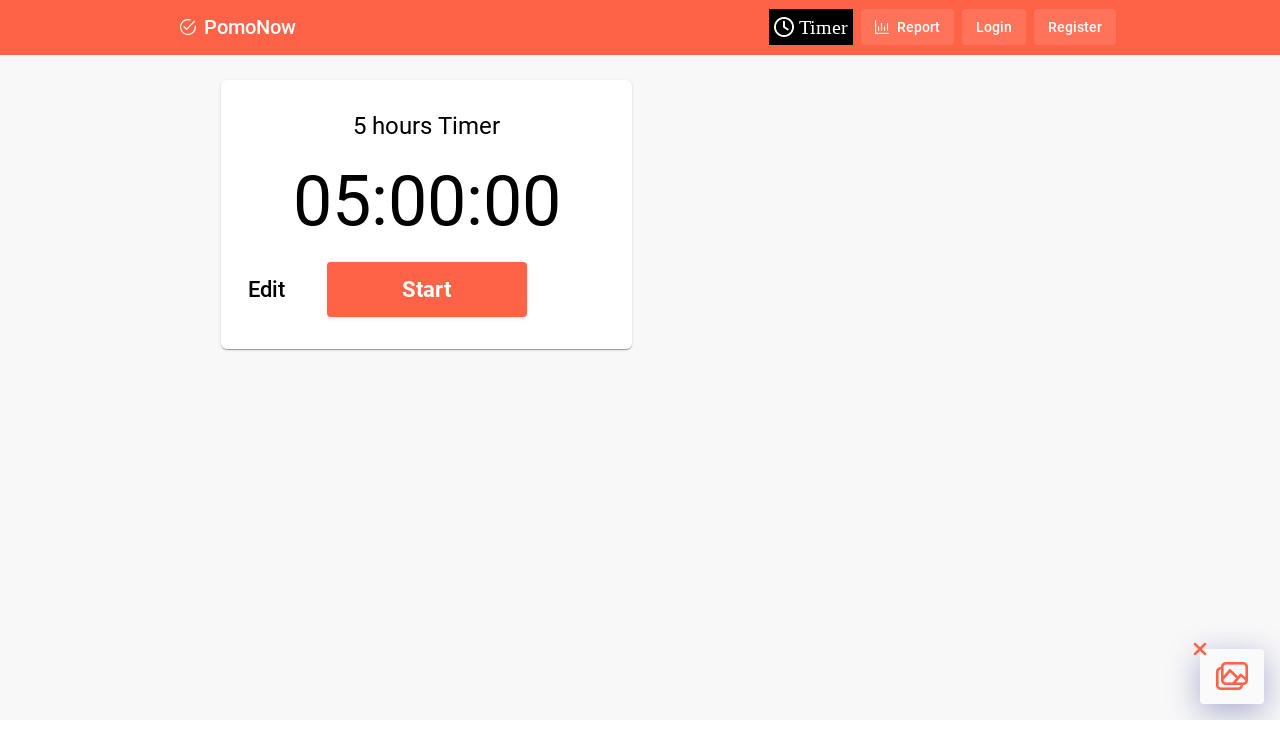

--- FILE ---
content_type: text/html; charset=utf-8
request_url: https://www.pomonow.com/hours/5
body_size: 10862
content:
<!DOCTYPE html><html lang="en"><head>
    <meta charset="UTF-8">
    <style type="text/css">:root, :host {
  --fa-font-solid: normal 900 1em/1 "Font Awesome 6 Solid";
  --fa-font-regular: normal 400 1em/1 "Font Awesome 6 Regular";
  --fa-font-light: normal 300 1em/1 "Font Awesome 6 Light";
  --fa-font-thin: normal 100 1em/1 "Font Awesome 6 Thin";
  --fa-font-duotone: normal 900 1em/1 "Font Awesome 6 Duotone";
  --fa-font-sharp-solid: normal 900 1em/1 "Font Awesome 6 Sharp";
  --fa-font-brands: normal 400 1em/1 "Font Awesome 6 Brands";
}

svg:not(:root).svg-inline--fa, svg:not(:host).svg-inline--fa {
  overflow: visible;
  box-sizing: content-box;
}

.svg-inline--fa {
  display: var(--fa-display, inline-block);
  height: 1em;
  overflow: visible;
  vertical-align: -0.125em;
}
.svg-inline--fa.fa-2xs {
  vertical-align: 0.1em;
}
.svg-inline--fa.fa-xs {
  vertical-align: 0em;
}
.svg-inline--fa.fa-sm {
  vertical-align: -0.0714285705em;
}
.svg-inline--fa.fa-lg {
  vertical-align: -0.2em;
}
.svg-inline--fa.fa-xl {
  vertical-align: -0.25em;
}
.svg-inline--fa.fa-2xl {
  vertical-align: -0.3125em;
}
.svg-inline--fa.fa-pull-left {
  margin-right: var(--fa-pull-margin, 0.3em);
  width: auto;
}
.svg-inline--fa.fa-pull-right {
  margin-left: var(--fa-pull-margin, 0.3em);
  width: auto;
}
.svg-inline--fa.fa-li {
  width: var(--fa-li-width, 2em);
  top: 0.25em;
}
.svg-inline--fa.fa-fw {
  width: var(--fa-fw-width, 1.25em);
}

.fa-layers svg.svg-inline--fa {
  bottom: 0;
  left: 0;
  margin: auto;
  position: absolute;
  right: 0;
  top: 0;
}

.fa-layers-counter, .fa-layers-text {
  display: inline-block;
  position: absolute;
  text-align: center;
}

.fa-layers {
  display: inline-block;
  height: 1em;
  position: relative;
  text-align: center;
  vertical-align: -0.125em;
  width: 1em;
}
.fa-layers svg.svg-inline--fa {
  -webkit-transform-origin: center center;
          transform-origin: center center;
}

.fa-layers-text {
  left: 50%;
  top: 50%;
  -webkit-transform: translate(-50%, -50%);
          transform: translate(-50%, -50%);
  -webkit-transform-origin: center center;
          transform-origin: center center;
}

.fa-layers-counter {
  background-color: var(--fa-counter-background-color, #ff253a);
  border-radius: var(--fa-counter-border-radius, 1em);
  box-sizing: border-box;
  color: var(--fa-inverse, #fff);
  line-height: var(--fa-counter-line-height, 1);
  max-width: var(--fa-counter-max-width, 5em);
  min-width: var(--fa-counter-min-width, 1.5em);
  overflow: hidden;
  padding: var(--fa-counter-padding, 0.25em 0.5em);
  right: var(--fa-right, 0);
  text-overflow: ellipsis;
  top: var(--fa-top, 0);
  -webkit-transform: scale(var(--fa-counter-scale, 0.25));
          transform: scale(var(--fa-counter-scale, 0.25));
  -webkit-transform-origin: top right;
          transform-origin: top right;
}

.fa-layers-bottom-right {
  bottom: var(--fa-bottom, 0);
  right: var(--fa-right, 0);
  top: auto;
  -webkit-transform: scale(var(--fa-layers-scale, 0.25));
          transform: scale(var(--fa-layers-scale, 0.25));
  -webkit-transform-origin: bottom right;
          transform-origin: bottom right;
}

.fa-layers-bottom-left {
  bottom: var(--fa-bottom, 0);
  left: var(--fa-left, 0);
  right: auto;
  top: auto;
  -webkit-transform: scale(var(--fa-layers-scale, 0.25));
          transform: scale(var(--fa-layers-scale, 0.25));
  -webkit-transform-origin: bottom left;
          transform-origin: bottom left;
}

.fa-layers-top-right {
  top: var(--fa-top, 0);
  right: var(--fa-right, 0);
  -webkit-transform: scale(var(--fa-layers-scale, 0.25));
          transform: scale(var(--fa-layers-scale, 0.25));
  -webkit-transform-origin: top right;
          transform-origin: top right;
}

.fa-layers-top-left {
  left: var(--fa-left, 0);
  right: auto;
  top: var(--fa-top, 0);
  -webkit-transform: scale(var(--fa-layers-scale, 0.25));
          transform: scale(var(--fa-layers-scale, 0.25));
  -webkit-transform-origin: top left;
          transform-origin: top left;
}

.fa-1x {
  font-size: 1em;
}

.fa-2x {
  font-size: 2em;
}

.fa-3x {
  font-size: 3em;
}

.fa-4x {
  font-size: 4em;
}

.fa-5x {
  font-size: 5em;
}

.fa-6x {
  font-size: 6em;
}

.fa-7x {
  font-size: 7em;
}

.fa-8x {
  font-size: 8em;
}

.fa-9x {
  font-size: 9em;
}

.fa-10x {
  font-size: 10em;
}

.fa-2xs {
  font-size: 0.625em;
  line-height: 0.1em;
  vertical-align: 0.225em;
}

.fa-xs {
  font-size: 0.75em;
  line-height: 0.0833333337em;
  vertical-align: 0.125em;
}

.fa-sm {
  font-size: 0.875em;
  line-height: 0.0714285718em;
  vertical-align: 0.0535714295em;
}

.fa-lg {
  font-size: 1.25em;
  line-height: 0.05em;
  vertical-align: -0.075em;
}

.fa-xl {
  font-size: 1.5em;
  line-height: 0.0416666682em;
  vertical-align: -0.125em;
}

.fa-2xl {
  font-size: 2em;
  line-height: 0.03125em;
  vertical-align: -0.1875em;
}

.fa-fw {
  text-align: center;
  width: 1.25em;
}

.fa-ul {
  list-style-type: none;
  margin-left: var(--fa-li-margin, 2.5em);
  padding-left: 0;
}
.fa-ul > li {
  position: relative;
}

.fa-li {
  left: calc(var(--fa-li-width, 2em) * -1);
  position: absolute;
  text-align: center;
  width: var(--fa-li-width, 2em);
  line-height: inherit;
}

.fa-border {
  border-color: var(--fa-border-color, #eee);
  border-radius: var(--fa-border-radius, 0.1em);
  border-style: var(--fa-border-style, solid);
  border-width: var(--fa-border-width, 0.08em);
  padding: var(--fa-border-padding, 0.2em 0.25em 0.15em);
}

.fa-pull-left {
  float: left;
  margin-right: var(--fa-pull-margin, 0.3em);
}

.fa-pull-right {
  float: right;
  margin-left: var(--fa-pull-margin, 0.3em);
}

.fa-beat {
  -webkit-animation-name: fa-beat;
          animation-name: fa-beat;
  -webkit-animation-delay: var(--fa-animation-delay, 0s);
          animation-delay: var(--fa-animation-delay, 0s);
  -webkit-animation-direction: var(--fa-animation-direction, normal);
          animation-direction: var(--fa-animation-direction, normal);
  -webkit-animation-duration: var(--fa-animation-duration, 1s);
          animation-duration: var(--fa-animation-duration, 1s);
  -webkit-animation-iteration-count: var(--fa-animation-iteration-count, infinite);
          animation-iteration-count: var(--fa-animation-iteration-count, infinite);
  -webkit-animation-timing-function: var(--fa-animation-timing, ease-in-out);
          animation-timing-function: var(--fa-animation-timing, ease-in-out);
}

.fa-bounce {
  -webkit-animation-name: fa-bounce;
          animation-name: fa-bounce;
  -webkit-animation-delay: var(--fa-animation-delay, 0s);
          animation-delay: var(--fa-animation-delay, 0s);
  -webkit-animation-direction: var(--fa-animation-direction, normal);
          animation-direction: var(--fa-animation-direction, normal);
  -webkit-animation-duration: var(--fa-animation-duration, 1s);
          animation-duration: var(--fa-animation-duration, 1s);
  -webkit-animation-iteration-count: var(--fa-animation-iteration-count, infinite);
          animation-iteration-count: var(--fa-animation-iteration-count, infinite);
  -webkit-animation-timing-function: var(--fa-animation-timing, cubic-bezier(0.28, 0.84, 0.42, 1));
          animation-timing-function: var(--fa-animation-timing, cubic-bezier(0.28, 0.84, 0.42, 1));
}

.fa-fade {
  -webkit-animation-name: fa-fade;
          animation-name: fa-fade;
  -webkit-animation-delay: var(--fa-animation-delay, 0s);
          animation-delay: var(--fa-animation-delay, 0s);
  -webkit-animation-direction: var(--fa-animation-direction, normal);
          animation-direction: var(--fa-animation-direction, normal);
  -webkit-animation-duration: var(--fa-animation-duration, 1s);
          animation-duration: var(--fa-animation-duration, 1s);
  -webkit-animation-iteration-count: var(--fa-animation-iteration-count, infinite);
          animation-iteration-count: var(--fa-animation-iteration-count, infinite);
  -webkit-animation-timing-function: var(--fa-animation-timing, cubic-bezier(0.4, 0, 0.6, 1));
          animation-timing-function: var(--fa-animation-timing, cubic-bezier(0.4, 0, 0.6, 1));
}

.fa-beat-fade {
  -webkit-animation-name: fa-beat-fade;
          animation-name: fa-beat-fade;
  -webkit-animation-delay: var(--fa-animation-delay, 0s);
          animation-delay: var(--fa-animation-delay, 0s);
  -webkit-animation-direction: var(--fa-animation-direction, normal);
          animation-direction: var(--fa-animation-direction, normal);
  -webkit-animation-duration: var(--fa-animation-duration, 1s);
          animation-duration: var(--fa-animation-duration, 1s);
  -webkit-animation-iteration-count: var(--fa-animation-iteration-count, infinite);
          animation-iteration-count: var(--fa-animation-iteration-count, infinite);
  -webkit-animation-timing-function: var(--fa-animation-timing, cubic-bezier(0.4, 0, 0.6, 1));
          animation-timing-function: var(--fa-animation-timing, cubic-bezier(0.4, 0, 0.6, 1));
}

.fa-flip {
  -webkit-animation-name: fa-flip;
          animation-name: fa-flip;
  -webkit-animation-delay: var(--fa-animation-delay, 0s);
          animation-delay: var(--fa-animation-delay, 0s);
  -webkit-animation-direction: var(--fa-animation-direction, normal);
          animation-direction: var(--fa-animation-direction, normal);
  -webkit-animation-duration: var(--fa-animation-duration, 1s);
          animation-duration: var(--fa-animation-duration, 1s);
  -webkit-animation-iteration-count: var(--fa-animation-iteration-count, infinite);
          animation-iteration-count: var(--fa-animation-iteration-count, infinite);
  -webkit-animation-timing-function: var(--fa-animation-timing, ease-in-out);
          animation-timing-function: var(--fa-animation-timing, ease-in-out);
}

.fa-shake {
  -webkit-animation-name: fa-shake;
          animation-name: fa-shake;
  -webkit-animation-delay: var(--fa-animation-delay, 0s);
          animation-delay: var(--fa-animation-delay, 0s);
  -webkit-animation-direction: var(--fa-animation-direction, normal);
          animation-direction: var(--fa-animation-direction, normal);
  -webkit-animation-duration: var(--fa-animation-duration, 1s);
          animation-duration: var(--fa-animation-duration, 1s);
  -webkit-animation-iteration-count: var(--fa-animation-iteration-count, infinite);
          animation-iteration-count: var(--fa-animation-iteration-count, infinite);
  -webkit-animation-timing-function: var(--fa-animation-timing, linear);
          animation-timing-function: var(--fa-animation-timing, linear);
}

.fa-spin {
  -webkit-animation-name: fa-spin;
          animation-name: fa-spin;
  -webkit-animation-delay: var(--fa-animation-delay, 0s);
          animation-delay: var(--fa-animation-delay, 0s);
  -webkit-animation-direction: var(--fa-animation-direction, normal);
          animation-direction: var(--fa-animation-direction, normal);
  -webkit-animation-duration: var(--fa-animation-duration, 2s);
          animation-duration: var(--fa-animation-duration, 2s);
  -webkit-animation-iteration-count: var(--fa-animation-iteration-count, infinite);
          animation-iteration-count: var(--fa-animation-iteration-count, infinite);
  -webkit-animation-timing-function: var(--fa-animation-timing, linear);
          animation-timing-function: var(--fa-animation-timing, linear);
}

.fa-spin-reverse {
  --fa-animation-direction: reverse;
}

.fa-pulse,
.fa-spin-pulse {
  -webkit-animation-name: fa-spin;
          animation-name: fa-spin;
  -webkit-animation-direction: var(--fa-animation-direction, normal);
          animation-direction: var(--fa-animation-direction, normal);
  -webkit-animation-duration: var(--fa-animation-duration, 1s);
          animation-duration: var(--fa-animation-duration, 1s);
  -webkit-animation-iteration-count: var(--fa-animation-iteration-count, infinite);
          animation-iteration-count: var(--fa-animation-iteration-count, infinite);
  -webkit-animation-timing-function: var(--fa-animation-timing, steps(8));
          animation-timing-function: var(--fa-animation-timing, steps(8));
}

@media (prefers-reduced-motion: reduce) {
  .fa-beat,
.fa-bounce,
.fa-fade,
.fa-beat-fade,
.fa-flip,
.fa-pulse,
.fa-shake,
.fa-spin,
.fa-spin-pulse {
    -webkit-animation-delay: -1ms;
            animation-delay: -1ms;
    -webkit-animation-duration: 1ms;
            animation-duration: 1ms;
    -webkit-animation-iteration-count: 1;
            animation-iteration-count: 1;
    transition-delay: 0s;
    transition-duration: 0s;
  }
}
@-webkit-keyframes fa-beat {
  0%, 90% {
    -webkit-transform: scale(1);
            transform: scale(1);
  }
  45% {
    -webkit-transform: scale(var(--fa-beat-scale, 1.25));
            transform: scale(var(--fa-beat-scale, 1.25));
  }
}
@keyframes fa-beat {
  0%, 90% {
    -webkit-transform: scale(1);
            transform: scale(1);
  }
  45% {
    -webkit-transform: scale(var(--fa-beat-scale, 1.25));
            transform: scale(var(--fa-beat-scale, 1.25));
  }
}
@-webkit-keyframes fa-bounce {
  0% {
    -webkit-transform: scale(1, 1) translateY(0);
            transform: scale(1, 1) translateY(0);
  }
  10% {
    -webkit-transform: scale(var(--fa-bounce-start-scale-x, 1.1), var(--fa-bounce-start-scale-y, 0.9)) translateY(0);
            transform: scale(var(--fa-bounce-start-scale-x, 1.1), var(--fa-bounce-start-scale-y, 0.9)) translateY(0);
  }
  30% {
    -webkit-transform: scale(var(--fa-bounce-jump-scale-x, 0.9), var(--fa-bounce-jump-scale-y, 1.1)) translateY(var(--fa-bounce-height, -0.5em));
            transform: scale(var(--fa-bounce-jump-scale-x, 0.9), var(--fa-bounce-jump-scale-y, 1.1)) translateY(var(--fa-bounce-height, -0.5em));
  }
  50% {
    -webkit-transform: scale(var(--fa-bounce-land-scale-x, 1.05), var(--fa-bounce-land-scale-y, 0.95)) translateY(0);
            transform: scale(var(--fa-bounce-land-scale-x, 1.05), var(--fa-bounce-land-scale-y, 0.95)) translateY(0);
  }
  57% {
    -webkit-transform: scale(1, 1) translateY(var(--fa-bounce-rebound, -0.125em));
            transform: scale(1, 1) translateY(var(--fa-bounce-rebound, -0.125em));
  }
  64% {
    -webkit-transform: scale(1, 1) translateY(0);
            transform: scale(1, 1) translateY(0);
  }
  100% {
    -webkit-transform: scale(1, 1) translateY(0);
            transform: scale(1, 1) translateY(0);
  }
}
@keyframes fa-bounce {
  0% {
    -webkit-transform: scale(1, 1) translateY(0);
            transform: scale(1, 1) translateY(0);
  }
  10% {
    -webkit-transform: scale(var(--fa-bounce-start-scale-x, 1.1), var(--fa-bounce-start-scale-y, 0.9)) translateY(0);
            transform: scale(var(--fa-bounce-start-scale-x, 1.1), var(--fa-bounce-start-scale-y, 0.9)) translateY(0);
  }
  30% {
    -webkit-transform: scale(var(--fa-bounce-jump-scale-x, 0.9), var(--fa-bounce-jump-scale-y, 1.1)) translateY(var(--fa-bounce-height, -0.5em));
            transform: scale(var(--fa-bounce-jump-scale-x, 0.9), var(--fa-bounce-jump-scale-y, 1.1)) translateY(var(--fa-bounce-height, -0.5em));
  }
  50% {
    -webkit-transform: scale(var(--fa-bounce-land-scale-x, 1.05), var(--fa-bounce-land-scale-y, 0.95)) translateY(0);
            transform: scale(var(--fa-bounce-land-scale-x, 1.05), var(--fa-bounce-land-scale-y, 0.95)) translateY(0);
  }
  57% {
    -webkit-transform: scale(1, 1) translateY(var(--fa-bounce-rebound, -0.125em));
            transform: scale(1, 1) translateY(var(--fa-bounce-rebound, -0.125em));
  }
  64% {
    -webkit-transform: scale(1, 1) translateY(0);
            transform: scale(1, 1) translateY(0);
  }
  100% {
    -webkit-transform: scale(1, 1) translateY(0);
            transform: scale(1, 1) translateY(0);
  }
}
@-webkit-keyframes fa-fade {
  50% {
    opacity: var(--fa-fade-opacity, 0.4);
  }
}
@keyframes fa-fade {
  50% {
    opacity: var(--fa-fade-opacity, 0.4);
  }
}
@-webkit-keyframes fa-beat-fade {
  0%, 100% {
    opacity: var(--fa-beat-fade-opacity, 0.4);
    -webkit-transform: scale(1);
            transform: scale(1);
  }
  50% {
    opacity: 1;
    -webkit-transform: scale(var(--fa-beat-fade-scale, 1.125));
            transform: scale(var(--fa-beat-fade-scale, 1.125));
  }
}
@keyframes fa-beat-fade {
  0%, 100% {
    opacity: var(--fa-beat-fade-opacity, 0.4);
    -webkit-transform: scale(1);
            transform: scale(1);
  }
  50% {
    opacity: 1;
    -webkit-transform: scale(var(--fa-beat-fade-scale, 1.125));
            transform: scale(var(--fa-beat-fade-scale, 1.125));
  }
}
@-webkit-keyframes fa-flip {
  50% {
    -webkit-transform: rotate3d(var(--fa-flip-x, 0), var(--fa-flip-y, 1), var(--fa-flip-z, 0), var(--fa-flip-angle, -180deg));
            transform: rotate3d(var(--fa-flip-x, 0), var(--fa-flip-y, 1), var(--fa-flip-z, 0), var(--fa-flip-angle, -180deg));
  }
}
@keyframes fa-flip {
  50% {
    -webkit-transform: rotate3d(var(--fa-flip-x, 0), var(--fa-flip-y, 1), var(--fa-flip-z, 0), var(--fa-flip-angle, -180deg));
            transform: rotate3d(var(--fa-flip-x, 0), var(--fa-flip-y, 1), var(--fa-flip-z, 0), var(--fa-flip-angle, -180deg));
  }
}
@-webkit-keyframes fa-shake {
  0% {
    -webkit-transform: rotate(-15deg);
            transform: rotate(-15deg);
  }
  4% {
    -webkit-transform: rotate(15deg);
            transform: rotate(15deg);
  }
  8%, 24% {
    -webkit-transform: rotate(-18deg);
            transform: rotate(-18deg);
  }
  12%, 28% {
    -webkit-transform: rotate(18deg);
            transform: rotate(18deg);
  }
  16% {
    -webkit-transform: rotate(-22deg);
            transform: rotate(-22deg);
  }
  20% {
    -webkit-transform: rotate(22deg);
            transform: rotate(22deg);
  }
  32% {
    -webkit-transform: rotate(-12deg);
            transform: rotate(-12deg);
  }
  36% {
    -webkit-transform: rotate(12deg);
            transform: rotate(12deg);
  }
  40%, 100% {
    -webkit-transform: rotate(0deg);
            transform: rotate(0deg);
  }
}
@keyframes fa-shake {
  0% {
    -webkit-transform: rotate(-15deg);
            transform: rotate(-15deg);
  }
  4% {
    -webkit-transform: rotate(15deg);
            transform: rotate(15deg);
  }
  8%, 24% {
    -webkit-transform: rotate(-18deg);
            transform: rotate(-18deg);
  }
  12%, 28% {
    -webkit-transform: rotate(18deg);
            transform: rotate(18deg);
  }
  16% {
    -webkit-transform: rotate(-22deg);
            transform: rotate(-22deg);
  }
  20% {
    -webkit-transform: rotate(22deg);
            transform: rotate(22deg);
  }
  32% {
    -webkit-transform: rotate(-12deg);
            transform: rotate(-12deg);
  }
  36% {
    -webkit-transform: rotate(12deg);
            transform: rotate(12deg);
  }
  40%, 100% {
    -webkit-transform: rotate(0deg);
            transform: rotate(0deg);
  }
}
@-webkit-keyframes fa-spin {
  0% {
    -webkit-transform: rotate(0deg);
            transform: rotate(0deg);
  }
  100% {
    -webkit-transform: rotate(360deg);
            transform: rotate(360deg);
  }
}
@keyframes fa-spin {
  0% {
    -webkit-transform: rotate(0deg);
            transform: rotate(0deg);
  }
  100% {
    -webkit-transform: rotate(360deg);
            transform: rotate(360deg);
  }
}
.fa-rotate-90 {
  -webkit-transform: rotate(90deg);
          transform: rotate(90deg);
}

.fa-rotate-180 {
  -webkit-transform: rotate(180deg);
          transform: rotate(180deg);
}

.fa-rotate-270 {
  -webkit-transform: rotate(270deg);
          transform: rotate(270deg);
}

.fa-flip-horizontal {
  -webkit-transform: scale(-1, 1);
          transform: scale(-1, 1);
}

.fa-flip-vertical {
  -webkit-transform: scale(1, -1);
          transform: scale(1, -1);
}

.fa-flip-both,
.fa-flip-horizontal.fa-flip-vertical {
  -webkit-transform: scale(-1, -1);
          transform: scale(-1, -1);
}

.fa-rotate-by {
  -webkit-transform: rotate(var(--fa-rotate-angle, none));
          transform: rotate(var(--fa-rotate-angle, none));
}

.fa-stack {
  display: inline-block;
  vertical-align: middle;
  height: 2em;
  position: relative;
  width: 2.5em;
}

.fa-stack-1x,
.fa-stack-2x {
  bottom: 0;
  left: 0;
  margin: auto;
  position: absolute;
  right: 0;
  top: 0;
  z-index: var(--fa-stack-z-index, auto);
}

.svg-inline--fa.fa-stack-1x {
  height: 1em;
  width: 1.25em;
}
.svg-inline--fa.fa-stack-2x {
  height: 2em;
  width: 2.5em;
}

.fa-inverse {
  color: var(--fa-inverse, #fff);
}

.sr-only,
.fa-sr-only {
  position: absolute;
  width: 1px;
  height: 1px;
  padding: 0;
  margin: -1px;
  overflow: hidden;
  clip: rect(0, 0, 0, 0);
  white-space: nowrap;
  border-width: 0;
}

.sr-only-focusable:not(:focus),
.fa-sr-only-focusable:not(:focus) {
  position: absolute;
  width: 1px;
  height: 1px;
  padding: 0;
  margin: -1px;
  overflow: hidden;
  clip: rect(0, 0, 0, 0);
  white-space: nowrap;
  border-width: 0;
}

.svg-inline--fa .fa-primary {
  fill: var(--fa-primary-color, currentColor);
  opacity: var(--fa-primary-opacity, 1);
}

.svg-inline--fa .fa-secondary {
  fill: var(--fa-secondary-color, currentColor);
  opacity: var(--fa-secondary-opacity, 0.4);
}

.svg-inline--fa.fa-swap-opacity .fa-primary {
  opacity: var(--fa-secondary-opacity, 0.4);
}

.svg-inline--fa.fa-swap-opacity .fa-secondary {
  opacity: var(--fa-primary-opacity, 1);
}

.svg-inline--fa mask .fa-primary,
.svg-inline--fa mask .fa-secondary {
  fill: black;
}

.fad.fa-inverse,
.fa-duotone.fa-inverse {
  color: var(--fa-inverse, #fff);
}</style><style type="text/css">:root, :host {
  --fa-font-solid: normal 900 1em/1 "Font Awesome 6 Solid";
  --fa-font-regular: normal 400 1em/1 "Font Awesome 6 Regular";
  --fa-font-light: normal 300 1em/1 "Font Awesome 6 Light";
  --fa-font-thin: normal 100 1em/1 "Font Awesome 6 Thin";
  --fa-font-duotone: normal 900 1em/1 "Font Awesome 6 Duotone";
  --fa-font-sharp-solid: normal 900 1em/1 "Font Awesome 6 Sharp";
  --fa-font-brands: normal 400 1em/1 "Font Awesome 6 Brands";
}

svg:not(:root).svg-inline--fa, svg:not(:host).svg-inline--fa {
  overflow: visible;
  box-sizing: content-box;
}

.svg-inline--fa {
  display: var(--fa-display, inline-block);
  height: 1em;
  overflow: visible;
  vertical-align: -0.125em;
}
.svg-inline--fa.fa-2xs {
  vertical-align: 0.1em;
}
.svg-inline--fa.fa-xs {
  vertical-align: 0em;
}
.svg-inline--fa.fa-sm {
  vertical-align: -0.0714285705em;
}
.svg-inline--fa.fa-lg {
  vertical-align: -0.2em;
}
.svg-inline--fa.fa-xl {
  vertical-align: -0.25em;
}
.svg-inline--fa.fa-2xl {
  vertical-align: -0.3125em;
}
.svg-inline--fa.fa-pull-left {
  margin-right: var(--fa-pull-margin, 0.3em);
  width: auto;
}
.svg-inline--fa.fa-pull-right {
  margin-left: var(--fa-pull-margin, 0.3em);
  width: auto;
}
.svg-inline--fa.fa-li {
  width: var(--fa-li-width, 2em);
  top: 0.25em;
}
.svg-inline--fa.fa-fw {
  width: var(--fa-fw-width, 1.25em);
}

.fa-layers svg.svg-inline--fa {
  bottom: 0;
  left: 0;
  margin: auto;
  position: absolute;
  right: 0;
  top: 0;
}

.fa-layers-counter, .fa-layers-text {
  display: inline-block;
  position: absolute;
  text-align: center;
}

.fa-layers {
  display: inline-block;
  height: 1em;
  position: relative;
  text-align: center;
  vertical-align: -0.125em;
  width: 1em;
}
.fa-layers svg.svg-inline--fa {
  -webkit-transform-origin: center center;
          transform-origin: center center;
}

.fa-layers-text {
  left: 50%;
  top: 50%;
  -webkit-transform: translate(-50%, -50%);
          transform: translate(-50%, -50%);
  -webkit-transform-origin: center center;
          transform-origin: center center;
}

.fa-layers-counter {
  background-color: var(--fa-counter-background-color, #ff253a);
  border-radius: var(--fa-counter-border-radius, 1em);
  box-sizing: border-box;
  color: var(--fa-inverse, #fff);
  line-height: var(--fa-counter-line-height, 1);
  max-width: var(--fa-counter-max-width, 5em);
  min-width: var(--fa-counter-min-width, 1.5em);
  overflow: hidden;
  padding: var(--fa-counter-padding, 0.25em 0.5em);
  right: var(--fa-right, 0);
  text-overflow: ellipsis;
  top: var(--fa-top, 0);
  -webkit-transform: scale(var(--fa-counter-scale, 0.25));
          transform: scale(var(--fa-counter-scale, 0.25));
  -webkit-transform-origin: top right;
          transform-origin: top right;
}

.fa-layers-bottom-right {
  bottom: var(--fa-bottom, 0);
  right: var(--fa-right, 0);
  top: auto;
  -webkit-transform: scale(var(--fa-layers-scale, 0.25));
          transform: scale(var(--fa-layers-scale, 0.25));
  -webkit-transform-origin: bottom right;
          transform-origin: bottom right;
}

.fa-layers-bottom-left {
  bottom: var(--fa-bottom, 0);
  left: var(--fa-left, 0);
  right: auto;
  top: auto;
  -webkit-transform: scale(var(--fa-layers-scale, 0.25));
          transform: scale(var(--fa-layers-scale, 0.25));
  -webkit-transform-origin: bottom left;
          transform-origin: bottom left;
}

.fa-layers-top-right {
  top: var(--fa-top, 0);
  right: var(--fa-right, 0);
  -webkit-transform: scale(var(--fa-layers-scale, 0.25));
          transform: scale(var(--fa-layers-scale, 0.25));
  -webkit-transform-origin: top right;
          transform-origin: top right;
}

.fa-layers-top-left {
  left: var(--fa-left, 0);
  right: auto;
  top: var(--fa-top, 0);
  -webkit-transform: scale(var(--fa-layers-scale, 0.25));
          transform: scale(var(--fa-layers-scale, 0.25));
  -webkit-transform-origin: top left;
          transform-origin: top left;
}

.fa-1x {
  font-size: 1em;
}

.fa-2x {
  font-size: 2em;
}

.fa-3x {
  font-size: 3em;
}

.fa-4x {
  font-size: 4em;
}

.fa-5x {
  font-size: 5em;
}

.fa-6x {
  font-size: 6em;
}

.fa-7x {
  font-size: 7em;
}

.fa-8x {
  font-size: 8em;
}

.fa-9x {
  font-size: 9em;
}

.fa-10x {
  font-size: 10em;
}

.fa-2xs {
  font-size: 0.625em;
  line-height: 0.1em;
  vertical-align: 0.225em;
}

.fa-xs {
  font-size: 0.75em;
  line-height: 0.0833333337em;
  vertical-align: 0.125em;
}

.fa-sm {
  font-size: 0.875em;
  line-height: 0.0714285718em;
  vertical-align: 0.0535714295em;
}

.fa-lg {
  font-size: 1.25em;
  line-height: 0.05em;
  vertical-align: -0.075em;
}

.fa-xl {
  font-size: 1.5em;
  line-height: 0.0416666682em;
  vertical-align: -0.125em;
}

.fa-2xl {
  font-size: 2em;
  line-height: 0.03125em;
  vertical-align: -0.1875em;
}

.fa-fw {
  text-align: center;
  width: 1.25em;
}

.fa-ul {
  list-style-type: none;
  margin-left: var(--fa-li-margin, 2.5em);
  padding-left: 0;
}
.fa-ul > li {
  position: relative;
}

.fa-li {
  left: calc(var(--fa-li-width, 2em) * -1);
  position: absolute;
  text-align: center;
  width: var(--fa-li-width, 2em);
  line-height: inherit;
}

.fa-border {
  border-color: var(--fa-border-color, #eee);
  border-radius: var(--fa-border-radius, 0.1em);
  border-style: var(--fa-border-style, solid);
  border-width: var(--fa-border-width, 0.08em);
  padding: var(--fa-border-padding, 0.2em 0.25em 0.15em);
}

.fa-pull-left {
  float: left;
  margin-right: var(--fa-pull-margin, 0.3em);
}

.fa-pull-right {
  float: right;
  margin-left: var(--fa-pull-margin, 0.3em);
}

.fa-beat {
  -webkit-animation-name: fa-beat;
          animation-name: fa-beat;
  -webkit-animation-delay: var(--fa-animation-delay, 0s);
          animation-delay: var(--fa-animation-delay, 0s);
  -webkit-animation-direction: var(--fa-animation-direction, normal);
          animation-direction: var(--fa-animation-direction, normal);
  -webkit-animation-duration: var(--fa-animation-duration, 1s);
          animation-duration: var(--fa-animation-duration, 1s);
  -webkit-animation-iteration-count: var(--fa-animation-iteration-count, infinite);
          animation-iteration-count: var(--fa-animation-iteration-count, infinite);
  -webkit-animation-timing-function: var(--fa-animation-timing, ease-in-out);
          animation-timing-function: var(--fa-animation-timing, ease-in-out);
}

.fa-bounce {
  -webkit-animation-name: fa-bounce;
          animation-name: fa-bounce;
  -webkit-animation-delay: var(--fa-animation-delay, 0s);
          animation-delay: var(--fa-animation-delay, 0s);
  -webkit-animation-direction: var(--fa-animation-direction, normal);
          animation-direction: var(--fa-animation-direction, normal);
  -webkit-animation-duration: var(--fa-animation-duration, 1s);
          animation-duration: var(--fa-animation-duration, 1s);
  -webkit-animation-iteration-count: var(--fa-animation-iteration-count, infinite);
          animation-iteration-count: var(--fa-animation-iteration-count, infinite);
  -webkit-animation-timing-function: var(--fa-animation-timing, cubic-bezier(0.28, 0.84, 0.42, 1));
          animation-timing-function: var(--fa-animation-timing, cubic-bezier(0.28, 0.84, 0.42, 1));
}

.fa-fade {
  -webkit-animation-name: fa-fade;
          animation-name: fa-fade;
  -webkit-animation-delay: var(--fa-animation-delay, 0s);
          animation-delay: var(--fa-animation-delay, 0s);
  -webkit-animation-direction: var(--fa-animation-direction, normal);
          animation-direction: var(--fa-animation-direction, normal);
  -webkit-animation-duration: var(--fa-animation-duration, 1s);
          animation-duration: var(--fa-animation-duration, 1s);
  -webkit-animation-iteration-count: var(--fa-animation-iteration-count, infinite);
          animation-iteration-count: var(--fa-animation-iteration-count, infinite);
  -webkit-animation-timing-function: var(--fa-animation-timing, cubic-bezier(0.4, 0, 0.6, 1));
          animation-timing-function: var(--fa-animation-timing, cubic-bezier(0.4, 0, 0.6, 1));
}

.fa-beat-fade {
  -webkit-animation-name: fa-beat-fade;
          animation-name: fa-beat-fade;
  -webkit-animation-delay: var(--fa-animation-delay, 0s);
          animation-delay: var(--fa-animation-delay, 0s);
  -webkit-animation-direction: var(--fa-animation-direction, normal);
          animation-direction: var(--fa-animation-direction, normal);
  -webkit-animation-duration: var(--fa-animation-duration, 1s);
          animation-duration: var(--fa-animation-duration, 1s);
  -webkit-animation-iteration-count: var(--fa-animation-iteration-count, infinite);
          animation-iteration-count: var(--fa-animation-iteration-count, infinite);
  -webkit-animation-timing-function: var(--fa-animation-timing, cubic-bezier(0.4, 0, 0.6, 1));
          animation-timing-function: var(--fa-animation-timing, cubic-bezier(0.4, 0, 0.6, 1));
}

.fa-flip {
  -webkit-animation-name: fa-flip;
          animation-name: fa-flip;
  -webkit-animation-delay: var(--fa-animation-delay, 0s);
          animation-delay: var(--fa-animation-delay, 0s);
  -webkit-animation-direction: var(--fa-animation-direction, normal);
          animation-direction: var(--fa-animation-direction, normal);
  -webkit-animation-duration: var(--fa-animation-duration, 1s);
          animation-duration: var(--fa-animation-duration, 1s);
  -webkit-animation-iteration-count: var(--fa-animation-iteration-count, infinite);
          animation-iteration-count: var(--fa-animation-iteration-count, infinite);
  -webkit-animation-timing-function: var(--fa-animation-timing, ease-in-out);
          animation-timing-function: var(--fa-animation-timing, ease-in-out);
}

.fa-shake {
  -webkit-animation-name: fa-shake;
          animation-name: fa-shake;
  -webkit-animation-delay: var(--fa-animation-delay, 0s);
          animation-delay: var(--fa-animation-delay, 0s);
  -webkit-animation-direction: var(--fa-animation-direction, normal);
          animation-direction: var(--fa-animation-direction, normal);
  -webkit-animation-duration: var(--fa-animation-duration, 1s);
          animation-duration: var(--fa-animation-duration, 1s);
  -webkit-animation-iteration-count: var(--fa-animation-iteration-count, infinite);
          animation-iteration-count: var(--fa-animation-iteration-count, infinite);
  -webkit-animation-timing-function: var(--fa-animation-timing, linear);
          animation-timing-function: var(--fa-animation-timing, linear);
}

.fa-spin {
  -webkit-animation-name: fa-spin;
          animation-name: fa-spin;
  -webkit-animation-delay: var(--fa-animation-delay, 0s);
          animation-delay: var(--fa-animation-delay, 0s);
  -webkit-animation-direction: var(--fa-animation-direction, normal);
          animation-direction: var(--fa-animation-direction, normal);
  -webkit-animation-duration: var(--fa-animation-duration, 2s);
          animation-duration: var(--fa-animation-duration, 2s);
  -webkit-animation-iteration-count: var(--fa-animation-iteration-count, infinite);
          animation-iteration-count: var(--fa-animation-iteration-count, infinite);
  -webkit-animation-timing-function: var(--fa-animation-timing, linear);
          animation-timing-function: var(--fa-animation-timing, linear);
}

.fa-spin-reverse {
  --fa-animation-direction: reverse;
}

.fa-pulse,
.fa-spin-pulse {
  -webkit-animation-name: fa-spin;
          animation-name: fa-spin;
  -webkit-animation-direction: var(--fa-animation-direction, normal);
          animation-direction: var(--fa-animation-direction, normal);
  -webkit-animation-duration: var(--fa-animation-duration, 1s);
          animation-duration: var(--fa-animation-duration, 1s);
  -webkit-animation-iteration-count: var(--fa-animation-iteration-count, infinite);
          animation-iteration-count: var(--fa-animation-iteration-count, infinite);
  -webkit-animation-timing-function: var(--fa-animation-timing, steps(8));
          animation-timing-function: var(--fa-animation-timing, steps(8));
}

@media (prefers-reduced-motion: reduce) {
  .fa-beat,
.fa-bounce,
.fa-fade,
.fa-beat-fade,
.fa-flip,
.fa-pulse,
.fa-shake,
.fa-spin,
.fa-spin-pulse {
    -webkit-animation-delay: -1ms;
            animation-delay: -1ms;
    -webkit-animation-duration: 1ms;
            animation-duration: 1ms;
    -webkit-animation-iteration-count: 1;
            animation-iteration-count: 1;
    transition-delay: 0s;
    transition-duration: 0s;
  }
}
@-webkit-keyframes fa-beat {
  0%, 90% {
    -webkit-transform: scale(1);
            transform: scale(1);
  }
  45% {
    -webkit-transform: scale(var(--fa-beat-scale, 1.25));
            transform: scale(var(--fa-beat-scale, 1.25));
  }
}
@keyframes fa-beat {
  0%, 90% {
    -webkit-transform: scale(1);
            transform: scale(1);
  }
  45% {
    -webkit-transform: scale(var(--fa-beat-scale, 1.25));
            transform: scale(var(--fa-beat-scale, 1.25));
  }
}
@-webkit-keyframes fa-bounce {
  0% {
    -webkit-transform: scale(1, 1) translateY(0);
            transform: scale(1, 1) translateY(0);
  }
  10% {
    -webkit-transform: scale(var(--fa-bounce-start-scale-x, 1.1), var(--fa-bounce-start-scale-y, 0.9)) translateY(0);
            transform: scale(var(--fa-bounce-start-scale-x, 1.1), var(--fa-bounce-start-scale-y, 0.9)) translateY(0);
  }
  30% {
    -webkit-transform: scale(var(--fa-bounce-jump-scale-x, 0.9), var(--fa-bounce-jump-scale-y, 1.1)) translateY(var(--fa-bounce-height, -0.5em));
            transform: scale(var(--fa-bounce-jump-scale-x, 0.9), var(--fa-bounce-jump-scale-y, 1.1)) translateY(var(--fa-bounce-height, -0.5em));
  }
  50% {
    -webkit-transform: scale(var(--fa-bounce-land-scale-x, 1.05), var(--fa-bounce-land-scale-y, 0.95)) translateY(0);
            transform: scale(var(--fa-bounce-land-scale-x, 1.05), var(--fa-bounce-land-scale-y, 0.95)) translateY(0);
  }
  57% {
    -webkit-transform: scale(1, 1) translateY(var(--fa-bounce-rebound, -0.125em));
            transform: scale(1, 1) translateY(var(--fa-bounce-rebound, -0.125em));
  }
  64% {
    -webkit-transform: scale(1, 1) translateY(0);
            transform: scale(1, 1) translateY(0);
  }
  100% {
    -webkit-transform: scale(1, 1) translateY(0);
            transform: scale(1, 1) translateY(0);
  }
}
@keyframes fa-bounce {
  0% {
    -webkit-transform: scale(1, 1) translateY(0);
            transform: scale(1, 1) translateY(0);
  }
  10% {
    -webkit-transform: scale(var(--fa-bounce-start-scale-x, 1.1), var(--fa-bounce-start-scale-y, 0.9)) translateY(0);
            transform: scale(var(--fa-bounce-start-scale-x, 1.1), var(--fa-bounce-start-scale-y, 0.9)) translateY(0);
  }
  30% {
    -webkit-transform: scale(var(--fa-bounce-jump-scale-x, 0.9), var(--fa-bounce-jump-scale-y, 1.1)) translateY(var(--fa-bounce-height, -0.5em));
            transform: scale(var(--fa-bounce-jump-scale-x, 0.9), var(--fa-bounce-jump-scale-y, 1.1)) translateY(var(--fa-bounce-height, -0.5em));
  }
  50% {
    -webkit-transform: scale(var(--fa-bounce-land-scale-x, 1.05), var(--fa-bounce-land-scale-y, 0.95)) translateY(0);
            transform: scale(var(--fa-bounce-land-scale-x, 1.05), var(--fa-bounce-land-scale-y, 0.95)) translateY(0);
  }
  57% {
    -webkit-transform: scale(1, 1) translateY(var(--fa-bounce-rebound, -0.125em));
            transform: scale(1, 1) translateY(var(--fa-bounce-rebound, -0.125em));
  }
  64% {
    -webkit-transform: scale(1, 1) translateY(0);
            transform: scale(1, 1) translateY(0);
  }
  100% {
    -webkit-transform: scale(1, 1) translateY(0);
            transform: scale(1, 1) translateY(0);
  }
}
@-webkit-keyframes fa-fade {
  50% {
    opacity: var(--fa-fade-opacity, 0.4);
  }
}
@keyframes fa-fade {
  50% {
    opacity: var(--fa-fade-opacity, 0.4);
  }
}
@-webkit-keyframes fa-beat-fade {
  0%, 100% {
    opacity: var(--fa-beat-fade-opacity, 0.4);
    -webkit-transform: scale(1);
            transform: scale(1);
  }
  50% {
    opacity: 1;
    -webkit-transform: scale(var(--fa-beat-fade-scale, 1.125));
            transform: scale(var(--fa-beat-fade-scale, 1.125));
  }
}
@keyframes fa-beat-fade {
  0%, 100% {
    opacity: var(--fa-beat-fade-opacity, 0.4);
    -webkit-transform: scale(1);
            transform: scale(1);
  }
  50% {
    opacity: 1;
    -webkit-transform: scale(var(--fa-beat-fade-scale, 1.125));
            transform: scale(var(--fa-beat-fade-scale, 1.125));
  }
}
@-webkit-keyframes fa-flip {
  50% {
    -webkit-transform: rotate3d(var(--fa-flip-x, 0), var(--fa-flip-y, 1), var(--fa-flip-z, 0), var(--fa-flip-angle, -180deg));
            transform: rotate3d(var(--fa-flip-x, 0), var(--fa-flip-y, 1), var(--fa-flip-z, 0), var(--fa-flip-angle, -180deg));
  }
}
@keyframes fa-flip {
  50% {
    -webkit-transform: rotate3d(var(--fa-flip-x, 0), var(--fa-flip-y, 1), var(--fa-flip-z, 0), var(--fa-flip-angle, -180deg));
            transform: rotate3d(var(--fa-flip-x, 0), var(--fa-flip-y, 1), var(--fa-flip-z, 0), var(--fa-flip-angle, -180deg));
  }
}
@-webkit-keyframes fa-shake {
  0% {
    -webkit-transform: rotate(-15deg);
            transform: rotate(-15deg);
  }
  4% {
    -webkit-transform: rotate(15deg);
            transform: rotate(15deg);
  }
  8%, 24% {
    -webkit-transform: rotate(-18deg);
            transform: rotate(-18deg);
  }
  12%, 28% {
    -webkit-transform: rotate(18deg);
            transform: rotate(18deg);
  }
  16% {
    -webkit-transform: rotate(-22deg);
            transform: rotate(-22deg);
  }
  20% {
    -webkit-transform: rotate(22deg);
            transform: rotate(22deg);
  }
  32% {
    -webkit-transform: rotate(-12deg);
            transform: rotate(-12deg);
  }
  36% {
    -webkit-transform: rotate(12deg);
            transform: rotate(12deg);
  }
  40%, 100% {
    -webkit-transform: rotate(0deg);
            transform: rotate(0deg);
  }
}
@keyframes fa-shake {
  0% {
    -webkit-transform: rotate(-15deg);
            transform: rotate(-15deg);
  }
  4% {
    -webkit-transform: rotate(15deg);
            transform: rotate(15deg);
  }
  8%, 24% {
    -webkit-transform: rotate(-18deg);
            transform: rotate(-18deg);
  }
  12%, 28% {
    -webkit-transform: rotate(18deg);
            transform: rotate(18deg);
  }
  16% {
    -webkit-transform: rotate(-22deg);
            transform: rotate(-22deg);
  }
  20% {
    -webkit-transform: rotate(22deg);
            transform: rotate(22deg);
  }
  32% {
    -webkit-transform: rotate(-12deg);
            transform: rotate(-12deg);
  }
  36% {
    -webkit-transform: rotate(12deg);
            transform: rotate(12deg);
  }
  40%, 100% {
    -webkit-transform: rotate(0deg);
            transform: rotate(0deg);
  }
}
@-webkit-keyframes fa-spin {
  0% {
    -webkit-transform: rotate(0deg);
            transform: rotate(0deg);
  }
  100% {
    -webkit-transform: rotate(360deg);
            transform: rotate(360deg);
  }
}
@keyframes fa-spin {
  0% {
    -webkit-transform: rotate(0deg);
            transform: rotate(0deg);
  }
  100% {
    -webkit-transform: rotate(360deg);
            transform: rotate(360deg);
  }
}
.fa-rotate-90 {
  -webkit-transform: rotate(90deg);
          transform: rotate(90deg);
}

.fa-rotate-180 {
  -webkit-transform: rotate(180deg);
          transform: rotate(180deg);
}

.fa-rotate-270 {
  -webkit-transform: rotate(270deg);
          transform: rotate(270deg);
}

.fa-flip-horizontal {
  -webkit-transform: scale(-1, 1);
          transform: scale(-1, 1);
}

.fa-flip-vertical {
  -webkit-transform: scale(1, -1);
          transform: scale(1, -1);
}

.fa-flip-both,
.fa-flip-horizontal.fa-flip-vertical {
  -webkit-transform: scale(-1, -1);
          transform: scale(-1, -1);
}

.fa-rotate-by {
  -webkit-transform: rotate(var(--fa-rotate-angle, none));
          transform: rotate(var(--fa-rotate-angle, none));
}

.fa-stack {
  display: inline-block;
  vertical-align: middle;
  height: 2em;
  position: relative;
  width: 2.5em;
}

.fa-stack-1x,
.fa-stack-2x {
  bottom: 0;
  left: 0;
  margin: auto;
  position: absolute;
  right: 0;
  top: 0;
  z-index: var(--fa-stack-z-index, auto);
}

.svg-inline--fa.fa-stack-1x {
  height: 1em;
  width: 1.25em;
}
.svg-inline--fa.fa-stack-2x {
  height: 2em;
  width: 2.5em;
}

.fa-inverse {
  color: var(--fa-inverse, #fff);
}

.sr-only,
.fa-sr-only {
  position: absolute;
  width: 1px;
  height: 1px;
  padding: 0;
  margin: -1px;
  overflow: hidden;
  clip: rect(0, 0, 0, 0);
  white-space: nowrap;
  border-width: 0;
}

.sr-only-focusable:not(:focus),
.fa-sr-only-focusable:not(:focus) {
  position: absolute;
  width: 1px;
  height: 1px;
  padding: 0;
  margin: -1px;
  overflow: hidden;
  clip: rect(0, 0, 0, 0);
  white-space: nowrap;
  border-width: 0;
}

.svg-inline--fa .fa-primary {
  fill: var(--fa-primary-color, currentColor);
  opacity: var(--fa-primary-opacity, 1);
}

.svg-inline--fa .fa-secondary {
  fill: var(--fa-secondary-color, currentColor);
  opacity: var(--fa-secondary-opacity, 0.4);
}

.svg-inline--fa.fa-swap-opacity .fa-primary {
  opacity: var(--fa-secondary-opacity, 0.4);
}

.svg-inline--fa.fa-swap-opacity .fa-secondary {
  opacity: var(--fa-primary-opacity, 1);
}

.svg-inline--fa mask .fa-primary,
.svg-inline--fa mask .fa-secondary {
  fill: black;
}

.fad.fa-inverse,
.fa-duotone.fa-inverse {
  color: var(--fa-inverse, #fff);
}</style><link rel="icon" href="/favicon.ico">
    <meta name="viewport" content="width=device-width, initial-scale=1.0">
    <title>5 hour timer - Online Timer &amp; Stopwatch</title>
    
    <link rel="stylesheet" href="/assets/index.ec18874b.css">
  <style type="text/css">
.p-toolbar {
    display: -webkit-box;
    display: -ms-flexbox;
    display: flex;
    -webkit-box-align: center;
        -ms-flex-align: center;
            align-items: center;
    -webkit-box-pack: justify;
        -ms-flex-pack: justify;
            justify-content: space-between;
    -ms-flex-wrap: wrap;
        flex-wrap: wrap;
}
.p-toolbar-group-left,
.p-toolbar-group-right {
    display: -webkit-box;
    display: -ms-flexbox;
    display: flex;
    -webkit-box-align: center;
        -ms-flex-align: center;
            align-items: center;
}
</style><style type="text/css">
.p-toast {
    position: fixed;
    width: 25rem;
}
.p-toast-message-content {
    display: -webkit-box;
    display: -ms-flexbox;
    display: flex;
    -webkit-box-align: start;
        -ms-flex-align: start;
            align-items: flex-start;
}
.p-toast-message-text {
    -webkit-box-flex: 1;
        -ms-flex: 1 1 auto;
            flex: 1 1 auto;
}
.p-toast-top-right {
    top: 20px;
    right: 20px;
}
.p-toast-top-left {
    top: 20px;
    left: 20px;
}
.p-toast-bottom-left {
    bottom: 20px;
    left: 20px;
}
.p-toast-bottom-right {
    bottom: 20px;
    right: 20px;
}
.p-toast-top-center {
    top: 20px;
    left: 50%;
    -webkit-transform: translateX(-50%);
            transform: translateX(-50%);
}
.p-toast-bottom-center {
    bottom: 20px;
    left: 50%;
    -webkit-transform: translateX(-50%);
            transform: translateX(-50%);
}
.p-toast-center {
    left: 50%;
    top: 50%;
    min-width: 20vw;
    -webkit-transform: translate(-50%, -50%);
            transform: translate(-50%, -50%);
}
.p-toast-icon-close {
    display: -webkit-box;
    display: -ms-flexbox;
    display: flex;
    -webkit-box-align: center;
        -ms-flex-align: center;
            align-items: center;
    -webkit-box-pack: center;
        -ms-flex-pack: center;
            justify-content: center;
    overflow: hidden;
    position: relative;
}
.p-toast-icon-close.p-link {
    cursor: pointer;
}

/* Animations */
.p-toast-message-enter-from {
    opacity: 0;
    -webkit-transform: translateY(50%);
    transform: translateY(50%);
}
.p-toast-message-leave-from {
    max-height: 1000px;
}
.p-toast .p-toast-message.p-toast-message-leave-to {
    max-height: 0;
    opacity: 0;
    margin-bottom: 0;
    overflow: hidden;
}
.p-toast-message-enter-active {
    -webkit-transition: transform 0.3s, opacity 0.3s;
    -webkit-transition: opacity 0.3s, -webkit-transform 0.3s;
    transition: opacity 0.3s, -webkit-transform 0.3s;
    transition: transform 0.3s, opacity 0.3s;
    transition: transform 0.3s, opacity 0.3s, -webkit-transform 0.3s;
}
.p-toast-message-leave-active {
    -webkit-transition: max-height 0.45s cubic-bezier(0, 1, 0, 1), opacity 0.3s, margin-bottom 0.3s;
    transition: max-height 0.45s cubic-bezier(0, 1, 0, 1), opacity 0.3s, margin-bottom 0.3s;
}
</style><style type="text/css">
.p-dialog-mask {
    position: fixed;
    top: 0;
    left: 0;
    width: 100%;
    height: 100%;
    display: -webkit-box;
    display: -ms-flexbox;
    display: flex;
    -webkit-box-pack: center;
        -ms-flex-pack: center;
            justify-content: center;
    -webkit-box-align: center;
        -ms-flex-align: center;
            align-items: center;
    pointer-events: none;
}
.p-dialog-mask.p-component-overlay {
    pointer-events: auto;
}
.p-dialog {
    display: -webkit-box;
    display: -ms-flexbox;
    display: flex;
    -webkit-box-orient: vertical;
    -webkit-box-direction: normal;
        -ms-flex-direction: column;
            flex-direction: column;
    pointer-events: auto;
    max-height: 90%;
    -webkit-transform: scale(1);
            transform: scale(1);
}
.p-dialog-content {
    overflow-y: auto;
}
.p-dialog-header {
    display: -webkit-box;
    display: -ms-flexbox;
    display: flex;
    -webkit-box-align: center;
        -ms-flex-align: center;
            align-items: center;
    -webkit-box-pack: justify;
        -ms-flex-pack: justify;
            justify-content: space-between;
    -ms-flex-negative: 0;
        flex-shrink: 0;
}
.p-dialog-footer {
    -ms-flex-negative: 0;
        flex-shrink: 0;
}
.p-dialog .p-dialog-header-icons {
    display: -webkit-box;
    display: -ms-flexbox;
    display: flex;
    -webkit-box-align: center;
        -ms-flex-align: center;
            align-items: center;
}
.p-dialog .p-dialog-header-icon {
    display: -webkit-box;
    display: -ms-flexbox;
    display: flex;
    -webkit-box-align: center;
        -ms-flex-align: center;
            align-items: center;
    -webkit-box-pack: center;
        -ms-flex-pack: center;
            justify-content: center;
    overflow: hidden;
    position: relative;
}

/* Fluid */
.p-fluid .p-dialog-footer .p-button {
    width: auto;
}

/* Animation */
/* Center */
.p-dialog-enter-active {
    -webkit-transition: all 150ms cubic-bezier(0, 0, 0.2, 1);
    transition: all 150ms cubic-bezier(0, 0, 0.2, 1);
}
.p-dialog-leave-active {
    -webkit-transition: all 150ms cubic-bezier(0.4, 0, 0.2, 1);
    transition: all 150ms cubic-bezier(0.4, 0, 0.2, 1);
}
.p-dialog-enter-from,
.p-dialog-leave-to {
    opacity: 0;
    -webkit-transform: scale(0.7);
            transform: scale(0.7);
}

/* Top, Bottom, Left, Right, Top* and Bottom* */
.p-dialog-top .p-dialog,
.p-dialog-bottom .p-dialog,
.p-dialog-left .p-dialog,
.p-dialog-right .p-dialog,
.p-dialog-topleft .p-dialog,
.p-dialog-topright .p-dialog,
.p-dialog-bottomleft .p-dialog,
.p-dialog-bottomright .p-dialog {
    margin: 0.75rem;
    -webkit-transform: translate3d(0px, 0px, 0px);
            transform: translate3d(0px, 0px, 0px);
}
.p-dialog-top .p-dialog-enter-active,
.p-dialog-top .p-dialog-leave-active,
.p-dialog-bottom .p-dialog-enter-active,
.p-dialog-bottom .p-dialog-leave-active,
.p-dialog-left .p-dialog-enter-active,
.p-dialog-left .p-dialog-leave-active,
.p-dialog-right .p-dialog-enter-active,
.p-dialog-right .p-dialog-leave-active,
.p-dialog-topleft .p-dialog-enter-active,
.p-dialog-topleft .p-dialog-leave-active,
.p-dialog-topright .p-dialog-enter-active,
.p-dialog-topright .p-dialog-leave-active,
.p-dialog-bottomleft .p-dialog-enter-active,
.p-dialog-bottomleft .p-dialog-leave-active,
.p-dialog-bottomright .p-dialog-enter-active,
.p-dialog-bottomright .p-dialog-leave-active {
    -webkit-transition: all 0.3s ease-out;
    transition: all 0.3s ease-out;
}
.p-dialog-top .p-dialog-enter-from,
.p-dialog-top .p-dialog-leave-to {
    -webkit-transform: translate3d(0px, -100%, 0px);
            transform: translate3d(0px, -100%, 0px);
}
.p-dialog-bottom .p-dialog-enter-from,
.p-dialog-bottom .p-dialog-leave-to {
    -webkit-transform: translate3d(0px, 100%, 0px);
            transform: translate3d(0px, 100%, 0px);
}
.p-dialog-left .p-dialog-enter-from,
.p-dialog-left .p-dialog-leave-to,
.p-dialog-topleft .p-dialog-enter-from,
.p-dialog-topleft .p-dialog-leave-to,
.p-dialog-bottomleft .p-dialog-enter-from,
.p-dialog-bottomleft .p-dialog-leave-to {
    -webkit-transform: translate3d(-100%, 0px, 0px);
            transform: translate3d(-100%, 0px, 0px);
}
.p-dialog-right .p-dialog-enter-from,
.p-dialog-right .p-dialog-leave-to,
.p-dialog-topright .p-dialog-enter-from,
.p-dialog-topright .p-dialog-leave-to,
.p-dialog-bottomright .p-dialog-enter-from,
.p-dialog-bottomright .p-dialog-leave-to {
    -webkit-transform: translate3d(100%, 0px, 0px);
            transform: translate3d(100%, 0px, 0px);
}

/* Maximize */
.p-dialog-maximized {
    -webkit-transition: none;
    transition: none;
    -webkit-transform: none;
            transform: none;
    width: 100vw !important;
    height: 100vh !important;
    top: 0px !important;
    left: 0px !important;
    max-height: 100%;
    height: 100%;
}
.p-dialog-maximized .p-dialog-content {
    -webkit-box-flex: 1;
        -ms-flex-positive: 1;
            flex-grow: 1;
}

/* Position */
.p-dialog-left {
    -webkit-box-pack: start;
        -ms-flex-pack: start;
            justify-content: flex-start;
}
.p-dialog-right {
    -webkit-box-pack: end;
        -ms-flex-pack: end;
            justify-content: flex-end;
}
.p-dialog-top {
    -webkit-box-align: start;
        -ms-flex-align: start;
            align-items: flex-start;
}
.p-dialog-topleft {
    -webkit-box-pack: start;
        -ms-flex-pack: start;
            justify-content: flex-start;
    -webkit-box-align: start;
        -ms-flex-align: start;
            align-items: flex-start;
}
.p-dialog-topright {
    -webkit-box-pack: end;
        -ms-flex-pack: end;
            justify-content: flex-end;
    -webkit-box-align: start;
        -ms-flex-align: start;
            align-items: flex-start;
}
.p-dialog-bottom {
    -webkit-box-align: end;
        -ms-flex-align: end;
            align-items: flex-end;
}
.p-dialog-bottomleft {
    -webkit-box-pack: start;
        -ms-flex-pack: start;
            justify-content: flex-start;
    -webkit-box-align: end;
        -ms-flex-align: end;
            align-items: flex-end;
}
.p-dialog-bottomright {
    -webkit-box-pack: end;
        -ms-flex-pack: end;
            justify-content: flex-end;
    -webkit-box-align: end;
        -ms-flex-align: end;
            align-items: flex-end;
}
.p-confirm-dialog .p-dialog-content {
    display: -webkit-box;
    display: -ms-flexbox;
    display: flex;
    -webkit-box-align: center;
        -ms-flex-align: center;
            align-items: center;
}
</style><style type="text/css">
.p-card-header img {
    width: 100%;
}
</style><style type="text/css">
.p-password {
    position: relative;
    display: -webkit-inline-box;
    display: -ms-inline-flexbox;
    display: inline-flex;
}
.p-password-panel {
    position: absolute;
    top: 0;
    left: 0;
}
.p-password .p-password-panel {
    min-width: 100%;
}
.p-password-meter {
    height: 10px;
}
.p-password-strength {
    height: 100%;
    width: 0;
    -webkit-transition: width 1s ease-in-out;
    transition: width 1s ease-in-out;
}
.p-fluid .p-password {
    display: -webkit-box;
    display: -ms-flexbox;
    display: flex;
}
</style><style type="text/css">
.p-inputnumber {
    display: -webkit-inline-box;
    display: -ms-inline-flexbox;
    display: inline-flex;
}
.p-inputnumber-button {
    display: -webkit-box;
    display: -ms-flexbox;
    display: flex;
    -webkit-box-align: center;
        -ms-flex-align: center;
            align-items: center;
    -webkit-box-pack: center;
        -ms-flex-pack: center;
            justify-content: center;
    -webkit-box-flex: 0;
        -ms-flex: 0 0 auto;
            flex: 0 0 auto;
}
.p-inputnumber-buttons-stacked .p-button.p-inputnumber-button .p-button-label,
.p-inputnumber-buttons-horizontal .p-button.p-inputnumber-button .p-button-label {
    display: none;
}
.p-inputnumber-buttons-stacked .p-button.p-inputnumber-button-up {
    border-top-left-radius: 0;
    border-bottom-left-radius: 0;
    border-bottom-right-radius: 0;
    padding: 0;
}
.p-inputnumber-buttons-stacked .p-inputnumber-input {
    border-top-right-radius: 0;
    border-bottom-right-radius: 0;
}
.p-inputnumber-buttons-stacked .p-button.p-inputnumber-button-down {
    border-top-left-radius: 0;
    border-top-right-radius: 0;
    border-bottom-left-radius: 0;
    padding: 0;
}
.p-inputnumber-buttons-stacked .p-inputnumber-button-group {
    display: -webkit-box;
    display: -ms-flexbox;
    display: flex;
    -webkit-box-orient: vertical;
    -webkit-box-direction: normal;
        -ms-flex-direction: column;
            flex-direction: column;
}
.p-inputnumber-buttons-stacked .p-inputnumber-button-group .p-button.p-inputnumber-button {
    -webkit-box-flex: 1;
        -ms-flex: 1 1 auto;
            flex: 1 1 auto;
}
.p-inputnumber-buttons-horizontal .p-button.p-inputnumber-button-up {
    -webkit-box-ordinal-group: 4;
        -ms-flex-order: 3;
            order: 3;
    border-top-left-radius: 0;
    border-bottom-left-radius: 0;
}
.p-inputnumber-buttons-horizontal .p-inputnumber-input {
    -webkit-box-ordinal-group: 3;
        -ms-flex-order: 2;
            order: 2;
    border-radius: 0;
}
.p-inputnumber-buttons-horizontal .p-button.p-inputnumber-button-down {
    -webkit-box-ordinal-group: 2;
        -ms-flex-order: 1;
            order: 1;
    border-top-right-radius: 0;
    border-bottom-right-radius: 0;
}
.p-inputnumber-buttons-vertical {
    -webkit-box-orient: vertical;
    -webkit-box-direction: normal;
        -ms-flex-direction: column;
            flex-direction: column;
}
.p-inputnumber-buttons-vertical .p-button.p-inputnumber-button-up {
    -webkit-box-ordinal-group: 2;
        -ms-flex-order: 1;
            order: 1;
    border-bottom-left-radius: 0;
    border-bottom-right-radius: 0;
    width: 100%;
}
.p-inputnumber-buttons-vertical .p-inputnumber-input {
    -webkit-box-ordinal-group: 3;
        -ms-flex-order: 2;
            order: 2;
    border-radius: 0;
    text-align: center;
}
.p-inputnumber-buttons-vertical .p-button.p-inputnumber-button-down {
    -webkit-box-ordinal-group: 4;
        -ms-flex-order: 3;
            order: 3;
    border-top-left-radius: 0;
    border-top-right-radius: 0;
    width: 100%;
}
.p-inputnumber-input {
    -webkit-box-flex: 1;
        -ms-flex: 1 1 auto;
            flex: 1 1 auto;
}
.p-fluid .p-inputnumber {
    width: 100%;
}
.p-fluid .p-inputnumber .p-inputnumber-input {
    width: 1%;
}
.p-fluid .p-inputnumber-buttons-vertical .p-inputnumber-input {
    width: 100%;
}
</style><style type="text/css">
.p-inputtextarea-resizable {
    overflow: hidden;
    resize: none;
}
.p-fluid .p-inputtextarea {
    width: 100%;
}
</style><style type="text/css">
.p-inputswitch {
    position: relative;
    display: inline-block;
}
.p-inputswitch-slider {
    position: absolute;
    cursor: pointer;
    top: 0;
    left: 0;
    right: 0;
    bottom: 0;
}
.p-inputswitch-slider:before {
    position: absolute;
    content: '';
    top: 50%;
}
</style><style type="text/css">
.p-virtualscroller {
    position: relative;
    overflow: auto;
    contain: strict;
    -webkit-transform: translateZ(0);
            transform: translateZ(0);
    will-change: scroll-position;
    outline: 0 none;
}
.p-virtualscroller-content {
    position: absolute;
    top: 0;
    left: 0;
    contain: content;
    min-height: 100%;
    min-width: 100%;
    will-change: transform;
}
.p-virtualscroller-spacer {
    position: absolute;
    top: 0;
    left: 0;
    height: 1px;
    width: 1px;
    -webkit-transform-origin: 0 0;
            transform-origin: 0 0;
    pointer-events: none;
}
.p-virtualscroller .p-virtualscroller-loader {
    position: sticky;
    top: 0;
    left: 0;
    width: 100%;
    height: 100%;
}
.p-virtualscroller-loader.p-component-overlay {
    display: -webkit-box;
    display: -ms-flexbox;
    display: flex;
    -webkit-box-align: center;
        -ms-flex-align: center;
            align-items: center;
    -webkit-box-pack: center;
        -ms-flex-pack: center;
            justify-content: center;
}
</style><style type="text/css">
.p-dropdown {
    display: -webkit-inline-box;
    display: -ms-inline-flexbox;
    display: inline-flex;
    cursor: pointer;
    position: relative;
    -webkit-user-select: none;
       -moz-user-select: none;
        -ms-user-select: none;
            user-select: none;
}
.p-dropdown-clear-icon {
    position: absolute;
    top: 50%;
    margin-top: -0.5rem;
}
.p-dropdown-trigger {
    display: -webkit-box;
    display: -ms-flexbox;
    display: flex;
    -webkit-box-align: center;
        -ms-flex-align: center;
            align-items: center;
    -webkit-box-pack: center;
        -ms-flex-pack: center;
            justify-content: center;
    -ms-flex-negative: 0;
        flex-shrink: 0;
}
.p-dropdown-label {
    display: block;
    white-space: nowrap;
    overflow: hidden;
    -webkit-box-flex: 1;
        -ms-flex: 1 1 auto;
            flex: 1 1 auto;
    width: 1%;
    text-overflow: ellipsis;
    cursor: pointer;
}
.p-dropdown-label-empty {
    overflow: hidden;
    opacity: 0;
}
input.p-dropdown-label {
    cursor: default;
}
.p-dropdown .p-dropdown-panel {
    min-width: 100%;
}
.p-dropdown-panel {
    position: absolute;
    top: 0;
    left: 0;
}
.p-dropdown-items-wrapper {
    overflow: auto;
}
.p-dropdown-item {
    cursor: pointer;
    font-weight: normal;
    white-space: nowrap;
    position: relative;
    overflow: hidden;
}
.p-dropdown-item-group {
    cursor: auto;
}
.p-dropdown-items {
    margin: 0;
    padding: 0;
    list-style-type: none;
}
.p-dropdown-filter {
    width: 100%;
}
.p-dropdown-filter-container {
    position: relative;
}
.p-dropdown-filter-icon {
    position: absolute;
    top: 50%;
    margin-top: -0.5rem;
}
.p-fluid .p-dropdown {
    display: -webkit-box;
    display: -ms-flexbox;
    display: flex;
}
.p-fluid .p-dropdown .p-dropdown-label {
    width: 1%;
}
</style><style type="text/css">
.p-slider {
    position: relative;
}
.p-slider .p-slider-handle {
    position: absolute;
    cursor: -webkit-grab;
    cursor: grab;
    -ms-touch-action: none;
        touch-action: none;
    display: block;
}
.p-slider-range {
    position: absolute;
    display: block;
}
.p-slider-horizontal .p-slider-range {
    top: 0;
    left: 0;
    height: 100%;
}
.p-slider-horizontal .p-slider-handle {
    top: 50%;
}
.p-slider-vertical {
    height: 100px;
}
.p-slider-vertical .p-slider-handle {
    left: 50%;
}
.p-slider-vertical .p-slider-range {
    bottom: 0;
    left: 0;
    width: 100%;
}
</style><style type="text/css">
.p-divider-horizontal {
    display: -webkit-box;
    display: -ms-flexbox;
    display: flex;
    width: 100%;
    position: relative;
    -webkit-box-align: center;
        -ms-flex-align: center;
            align-items: center;
}
.p-divider-horizontal:before {
    position: absolute;
    display: block;
    top: 50%;
    left: 0;
    width: 100%;
    content: '';
}
.p-divider-horizontal.p-divider-left {
    -webkit-box-pack: start;
        -ms-flex-pack: start;
            justify-content: flex-start;
}
.p-divider-horizontal.p-divider-right {
    -webkit-box-pack: end;
        -ms-flex-pack: end;
            justify-content: flex-end;
}
.p-divider-horizontal.p-divider-center {
    -webkit-box-pack: center;
        -ms-flex-pack: center;
            justify-content: center;
}
.p-divider-content {
    z-index: 1;
}
.p-divider-vertical {
    min-height: 100%;
    margin: 0 1rem;
    display: -webkit-box;
    display: -ms-flexbox;
    display: flex;
    position: relative;
    -webkit-box-pack: center;
        -ms-flex-pack: center;
            justify-content: center;
}
.p-divider-vertical:before {
    position: absolute;
    display: block;
    top: 0;
    left: 50%;
    height: 100%;
    content: '';
}
.p-divider-vertical.p-divider-top {
    -webkit-box-align: start;
        -ms-flex-align: start;
            align-items: flex-start;
}
.p-divider-vertical.p-divider-center {
    -webkit-box-align: center;
        -ms-flex-align: center;
            align-items: center;
}
.p-divider-vertical.p-divider-bottom {
    -webkit-box-align: end;
        -ms-flex-align: end;
            align-items: flex-end;
}
.p-divider-solid.p-divider-horizontal:before {
    border-top-style: solid;
}
.p-divider-solid.p-divider-vertical:before {
    border-left-style: solid;
}
.p-divider-dashed.p-divider-horizontal:before {
    border-top-style: dashed;
}
.p-divider-dashed.p-divider-vertical:before {
    border-left-style: dashed;
}
.p-divider-dotted.p-divider-horizontal:before {
    border-top-style: dotted;
}
.p-divider-dotted.p-divider-horizontal:before {
    border-left-style: dotted;
}
</style><style type="text/css">
.p-chips {
    display: -webkit-inline-box;
    display: -ms-inline-flexbox;
    display: inline-flex;
}
.p-chips-multiple-container {
    margin: 0;
    padding: 0;
    list-style-type: none;
    cursor: text;
    overflow: hidden;
    display: -webkit-box;
    display: -ms-flexbox;
    display: flex;
    -webkit-box-align: center;
        -ms-flex-align: center;
            align-items: center;
    -ms-flex-wrap: wrap;
        flex-wrap: wrap;
}
.p-chips-token {
    cursor: default;
    display: -webkit-inline-box;
    display: -ms-inline-flexbox;
    display: inline-flex;
    -webkit-box-align: center;
        -ms-flex-align: center;
            align-items: center;
    -webkit-box-flex: 0;
        -ms-flex: 0 0 auto;
            flex: 0 0 auto;
}
.p-chips-input-token {
    -webkit-box-flex: 1;
        -ms-flex: 1 1 auto;
            flex: 1 1 auto;
    display: -webkit-inline-box;
    display: -ms-inline-flexbox;
    display: inline-flex;
}
.p-chips-token-icon {
    cursor: pointer;
}
.p-chips-input-token input {
    border: 0 none;
    outline: 0 none;
    background-color: transparent;
    margin: 0;
    padding: 0;
    -webkit-box-shadow: none;
            box-shadow: none;
    border-radius: 0;
    width: 100%;
}
.p-fluid .p-chips {
    display: -webkit-box;
    display: -ms-flexbox;
    display: flex;
}
</style><style type="text/css">
.p-chip {
    display: -webkit-inline-box;
    display: -ms-inline-flexbox;
    display: inline-flex;
    -webkit-box-align: center;
        -ms-flex-align: center;
            align-items: center;
}
.p-chip-text {
    line-height: 1.5;
}
.p-chip-icon.pi {
    line-height: 1.5;
}
.p-chip-remove-icon {
    line-height: 1.5;
    cursor: pointer;
}
.p-chip img {
    border-radius: 50%;
}
</style><style type="text/css">
.p-paginator {
    display: -webkit-box;
    display: -ms-flexbox;
    display: flex;
    -webkit-box-align: center;
        -ms-flex-align: center;
            align-items: center;
    -webkit-box-pack: center;
        -ms-flex-pack: center;
            justify-content: center;
    -ms-flex-wrap: wrap;
        flex-wrap: wrap;
}
.p-paginator-left-content {
    margin-right: auto;
}
.p-paginator-right-content {
    margin-left: auto;
}
.p-paginator-page,
.p-paginator-next,
.p-paginator-last,
.p-paginator-first,
.p-paginator-prev,
.p-paginator-current {
    cursor: pointer;
    display: -webkit-inline-box;
    display: -ms-inline-flexbox;
    display: inline-flex;
    -webkit-box-align: center;
        -ms-flex-align: center;
            align-items: center;
    -webkit-box-pack: center;
        -ms-flex-pack: center;
            justify-content: center;
    line-height: 1;
    -webkit-user-select: none;
       -moz-user-select: none;
        -ms-user-select: none;
            user-select: none;
    overflow: hidden;
    position: relative;
}
.p-paginator-element:focus {
    z-index: 1;
    position: relative;
}
</style><style type="text/css">
.p-datatable {
    position: relative;
}
.p-datatable table {
    border-collapse: collapse;
    min-width: 100%;
    table-layout: fixed;
}
.p-datatable .p-sortable-column {
    cursor: pointer;
    -webkit-user-select: none;
       -moz-user-select: none;
        -ms-user-select: none;
            user-select: none;
}
.p-datatable .p-sortable-column .p-column-title,
.p-datatable .p-sortable-column .p-sortable-column-icon,
.p-datatable .p-sortable-column .p-sortable-column-badge {
    vertical-align: middle;
}
.p-datatable .p-sortable-column .p-sortable-column-badge {
    display: -webkit-inline-box;
    display: -ms-inline-flexbox;
    display: inline-flex;
    -webkit-box-align: center;
        -ms-flex-align: center;
            align-items: center;
    -webkit-box-pack: center;
        -ms-flex-pack: center;
            justify-content: center;
}
.p-datatable-responsive-scroll > .p-datatable-wrapper {
    overflow-x: auto;
}
.p-datatable-responsive-scroll > .p-datatable-wrapper > table,
.p-datatable-auto-layout > .p-datatable-wrapper > table {
    table-layout: auto;
}
.p-datatable-hoverable-rows .p-selectable-row {
    cursor: pointer;
}

/* Scrollable */
.p-datatable-scrollable .p-datatable-wrapper {
    position: relative;
    overflow: auto;
}
.p-datatable-scrollable .p-datatable-thead,
.p-datatable-scrollable .p-datatable-tbody,
.p-datatable-scrollable .p-datatable-tfoot {
    display: block;
}
.p-datatable-scrollable .p-datatable-thead > tr,
.p-datatable-scrollable .p-datatable-tbody > tr,
.p-datatable-scrollable .p-datatable-tfoot > tr {
    display: -webkit-box;
    display: -ms-flexbox;
    display: flex;
    -ms-flex-wrap: nowrap;
        flex-wrap: nowrap;
    width: 100%;
}
.p-datatable-scrollable .p-datatable-thead > tr > th,
.p-datatable-scrollable .p-datatable-tbody > tr > td,
.p-datatable-scrollable .p-datatable-tfoot > tr > td {
    display: -webkit-box;
    display: -ms-flexbox;
    display: flex;
    -webkit-box-flex: 1;
        -ms-flex: 1 1 0px;
            flex: 1 1 0;
    -webkit-box-align: center;
        -ms-flex-align: center;
            align-items: center;
}
.p-datatable-scrollable .p-datatable-thead {
    position: sticky;
    top: 0;
    z-index: 1;
}
.p-datatable-scrollable .p-datatable-frozen-tbody {
    position: sticky;
    z-index: 1;
}
.p-datatable-scrollable .p-datatable-tfoot {
    position: sticky;
    bottom: 0;
    z-index: 1;
}
.p-datatable-scrollable .p-frozen-column {
    position: sticky;
    background: inherit;
}
.p-datatable-scrollable th.p-frozen-column {
    z-index: 1;
}
.p-datatable-scrollable-both .p-datatable-thead > tr > th,
.p-datatable-scrollable-both .p-datatable-tbody > tr > td,
.p-datatable-scrollable-both .p-datatable-tfoot > tr > td,
.p-datatable-scrollable-horizontal .p-datatable-thead > tr > th .p-datatable-scrollable-horizontal .p-datatable-tbody > tr > td,
.p-datatable-scrollable-horizontal .p-datatable-tfoot > tr > td {
    -webkit-box-flex: 1;
        -ms-flex: 1 0 auto;
            flex: 1 0 auto;
}
.p-datatable-flex-scrollable {
    display: -webkit-box;
    display: -ms-flexbox;
    display: flex;
    -webkit-box-orient: vertical;
    -webkit-box-direction: normal;
        -ms-flex-direction: column;
            flex-direction: column;
    height: 100%;
}
.p-datatable-flex-scrollable .p-datatable-wrapper {
    display: -webkit-box;
    display: -ms-flexbox;
    display: flex;
    -webkit-box-orient: vertical;
    -webkit-box-direction: normal;
        -ms-flex-direction: column;
            flex-direction: column;
    -webkit-box-flex: 1;
        -ms-flex: 1;
            flex: 1;
    height: 100%;
}
.p-datatable-scrollable .p-rowgroup-header {
    position: sticky;
    z-index: 1;
}
.p-datatable-scrollable.p-datatable-grouped-header .p-datatable-thead,
.p-datatable-scrollable.p-datatable-grouped-footer .p-datatable-tfoot {
    display: table;
    border-collapse: collapse;
    width: 100%;
    table-layout: fixed;
}
.p-datatable-scrollable.p-datatable-grouped-header .p-datatable-thead > tr,
.p-datatable-scrollable.p-datatable-grouped-footer .p-datatable-tfoot > tr {
    display: table-row;
}
.p-datatable-scrollable.p-datatable-grouped-header .p-datatable-thead > tr > th,
.p-datatable-scrollable.p-datatable-grouped-footer .p-datatable-tfoot > tr > td {
    display: table-cell;
}
.p-datatable-scrollable .p-virtualscroller > .p-datatable-table {
    display: inline-block; /* For Safari */
}

/* Resizable */
.p-datatable-resizable > .p-datatable-wrapper {
    overflow-x: auto;
}
.p-datatable-resizable .p-datatable-thead > tr > th,
.p-datatable-resizable .p-datatable-tfoot > tr > td,
.p-datatable-resizable .p-datatable-tbody > tr > td {
    overflow: hidden;
    white-space: nowrap;
}
.p-datatable-resizable .p-resizable-column:not(.p-frozen-column) {
    background-clip: padding-box;
    position: relative;
}
.p-datatable-resizable-fit .p-resizable-column:last-child .p-column-resizer {
    display: none;
}
.p-datatable .p-column-resizer {
    display: block;
    position: absolute !important;
    top: 0;
    right: 0;
    margin: 0;
    width: 0.5rem;
    height: 100%;
    padding: 0px;
    cursor: col-resize;
    border: 1px solid transparent;
}
.p-datatable .p-column-header-content {
    display: -webkit-box;
    display: -ms-flexbox;
    display: flex;
    -webkit-box-align: center;
        -ms-flex-align: center;
            align-items: center;
}
.p-datatable .p-column-resizer-helper {
    width: 1px;
    position: absolute;
    z-index: 10;
    display: none;
}
.p-datatable .p-row-editor-init,
.p-datatable .p-row-editor-save,
.p-datatable .p-row-editor-cancel {
    display: -webkit-inline-box;
    display: -ms-inline-flexbox;
    display: inline-flex;
    -webkit-box-align: center;
        -ms-flex-align: center;
            align-items: center;
    -webkit-box-pack: center;
        -ms-flex-pack: center;
            justify-content: center;
    overflow: hidden;
    position: relative;
}

/* Expand */
.p-datatable .p-row-toggler {
    display: -webkit-inline-box;
    display: -ms-inline-flexbox;
    display: inline-flex;
    -webkit-box-align: center;
        -ms-flex-align: center;
            align-items: center;
    -webkit-box-pack: center;
        -ms-flex-pack: center;
            justify-content: center;
    overflow: hidden;
    position: relative;
}

/* Reorder */
.p-datatable-reorder-indicator-up,
.p-datatable-reorder-indicator-down {
    position: absolute;
    display: none;
}
.p-reorderable-column,
.p-datatable-reorderablerow-handle {
    cursor: move;
}

/* Loader */
.p-datatable .p-datatable-loading-overlay {
    position: absolute;
    display: -webkit-box;
    display: -ms-flexbox;
    display: flex;
    -webkit-box-align: center;
        -ms-flex-align: center;
            align-items: center;
    -webkit-box-pack: center;
        -ms-flex-pack: center;
            justify-content: center;
    z-index: 2;
}

/* Filter */
.p-column-filter-row {
    display: -webkit-box;
    display: -ms-flexbox;
    display: flex;
    -webkit-box-align: center;
        -ms-flex-align: center;
            align-items: center;
    width: 100%;
}
.p-column-filter-menu {
    display: -webkit-inline-box;
    display: -ms-inline-flexbox;
    display: inline-flex;
    margin-left: auto;
}
.p-column-filter-row .p-column-filter-element {
    -webkit-box-flex: 1;
        -ms-flex: 1 1 auto;
            flex: 1 1 auto;
    width: 1%;
}
.p-column-filter-menu-button,
.p-column-filter-clear-button {
    display: -webkit-inline-box;
    display: -ms-inline-flexbox;
    display: inline-flex;
    -webkit-box-pack: center;
        -ms-flex-pack: center;
            justify-content: center;
    -webkit-box-align: center;
        -ms-flex-align: center;
            align-items: center;
    cursor: pointer;
    text-decoration: none;
    overflow: hidden;
    position: relative;
}
.p-column-filter-overlay {
    position: absolute;
    top: 0;
    left: 0;
}
.p-column-filter-row-items {
    margin: 0;
    padding: 0;
    list-style: none;
}
.p-column-filter-row-item {
    cursor: pointer;
}
.p-column-filter-add-button,
.p-column-filter-remove-button {
    -webkit-box-pack: center;
        -ms-flex-pack: center;
            justify-content: center;
}
.p-column-filter-add-button .p-button-label,
.p-column-filter-remove-button .p-button-label {
    -webkit-box-flex: 0;
        -ms-flex-positive: 0;
            flex-grow: 0;
}
.p-column-filter-buttonbar {
    display: -webkit-box;
    display: -ms-flexbox;
    display: flex;
    -webkit-box-align: center;
        -ms-flex-align: center;
            align-items: center;
    -webkit-box-pack: justify;
        -ms-flex-pack: justify;
            justify-content: space-between;
}
.p-column-filter-buttonbar .p-button:not(.p-button-icon-only) {
    width: auto;
}

/* Responsive */
.p-datatable .p-datatable-tbody > tr > td > .p-column-title {
    display: none;
}

/* VirtualScroller */
.p-datatable .p-virtualscroller-loading {
    -webkit-transform: none !important;
            transform: none !important;
    min-height: 0;
    position: sticky;
    top: 0;
    left: 0;
}
</style><style type="text/css">
.p-tabview-nav-container {
    position: relative;
}
.p-tabview-scrollable .p-tabview-nav-container {
    overflow: hidden;
}
.p-tabview-nav-content {
    overflow-x: auto;
    overflow-y: hidden;
    scroll-behavior: smooth;
    scrollbar-width: none;
    -ms-scroll-chaining: contain auto;
        overscroll-behavior: contain auto;
}
.p-tabview-nav {
    display: -webkit-box;
    display: -ms-flexbox;
    display: flex;
    margin: 0;
    padding: 0;
    list-style-type: none;
    -webkit-box-flex: 1;
        -ms-flex: 1 1 auto;
            flex: 1 1 auto;
}
.p-tabview-header-action {
    cursor: pointer;
    -webkit-user-select: none;
       -moz-user-select: none;
        -ms-user-select: none;
            user-select: none;
    display: -webkit-box;
    display: -ms-flexbox;
    display: flex;
    -webkit-box-align: center;
        -ms-flex-align: center;
            align-items: center;
    position: relative;
    text-decoration: none;
    overflow: hidden;
}
.p-tabview-ink-bar {
    display: none;
    z-index: 1;
}
.p-tabview-header-action:focus {
    z-index: 1;
}
.p-tabview-title {
    line-height: 1;
    white-space: nowrap;
}
.p-tabview-nav-btn {
    position: absolute;
    top: 0;
    z-index: 2;
    height: 100%;
    display: -webkit-box;
    display: -ms-flexbox;
    display: flex;
    -webkit-box-align: center;
        -ms-flex-align: center;
            align-items: center;
    -webkit-box-pack: center;
        -ms-flex-pack: center;
            justify-content: center;
}
.p-tabview-nav-prev {
    left: 0;
}
.p-tabview-nav-next {
    right: 0;
}
.p-tabview-nav-content::-webkit-scrollbar {
    display: none;
}
</style><style type="text/css">
.p-menu-overlay {
    position: absolute;
    top: 0;
    left: 0;
}
.p-menu ul {
    margin: 0;
    padding: 0;
    list-style: none;
}
.p-menu .p-menuitem-link {
    cursor: pointer;
    display: -webkit-box;
    display: -ms-flexbox;
    display: flex;
    -webkit-box-align: center;
        -ms-flex-align: center;
            align-items: center;
    text-decoration: none;
    overflow: hidden;
    position: relative;
}
.p-menu .p-menuitem-text {
    line-height: 1;
}
</style><style type="text/css">
.p-chart {
    position: relative;
}
</style><style type="text/css">
.p-overlaypanel {
    position: absolute;
    margin-top: 10px;
    top: 0;
    left: 0;
}
.p-overlaypanel-flipped {
    margin-top: 0;
    margin-bottom: 10px;
}
.p-overlaypanel-close {
    display: -webkit-box;
    display: -ms-flexbox;
    display: flex;
    -webkit-box-pack: center;
        -ms-flex-pack: center;
            justify-content: center;
    -webkit-box-align: center;
        -ms-flex-align: center;
            align-items: center;
    overflow: hidden;
    position: relative;
}

/* Animation */
.p-overlaypanel-enter-from {
    opacity: 0;
    -webkit-transform: scaleY(0.8);
            transform: scaleY(0.8);
}
.p-overlaypanel-leave-to {
    opacity: 0;
}
.p-overlaypanel-enter-active {
    -webkit-transition: opacity 0.12s cubic-bezier(0, 0, 0.2, 1), -webkit-transform 0.12s cubic-bezier(0, 0, 0.2, 1);
    transition: opacity 0.12s cubic-bezier(0, 0, 0.2, 1), -webkit-transform 0.12s cubic-bezier(0, 0, 0.2, 1);
    transition: transform 0.12s cubic-bezier(0, 0, 0.2, 1), opacity 0.12s cubic-bezier(0, 0, 0.2, 1);
    transition: transform 0.12s cubic-bezier(0, 0, 0.2, 1), opacity 0.12s cubic-bezier(0, 0, 0.2, 1), -webkit-transform 0.12s cubic-bezier(0, 0, 0.2, 1);
}
.p-overlaypanel-leave-active {
    -webkit-transition: opacity 0.1s linear;
    transition: opacity 0.1s linear;
}
.p-overlaypanel:after,
.p-overlaypanel:before {
    bottom: 100%;
    left: calc(var(--overlayArrowLeft, 0) + 1.25rem);
    content: ' ';
    height: 0;
    width: 0;
    position: absolute;
    pointer-events: none;
}
.p-overlaypanel:after {
    border-width: 8px;
    margin-left: -8px;
}
.p-overlaypanel:before {
    border-width: 10px;
    margin-left: -10px;
}
.p-overlaypanel-flipped:after,
.p-overlaypanel-flipped:before {
    bottom: auto;
    top: 100%;
}
.p-overlaypanel.p-overlaypanel-flipped:after {
    border-bottom-color: transparent;
}
.p-overlaypanel.p-overlaypanel-flipped:before {
    border-bottom-color: transparent;
}
</style><style type="text/css">
.p-progressbar {
    position: relative;
    overflow: hidden;
}
.p-progressbar-determinate .p-progressbar-value {
    height: 100%;
    width: 0%;
    position: absolute;
    display: none;
    border: 0 none;
    display: -webkit-box;
    display: -ms-flexbox;
    display: flex;
    -webkit-box-align: center;
        -ms-flex-align: center;
            align-items: center;
    -webkit-box-pack: center;
        -ms-flex-pack: center;
            justify-content: center;
    overflow: hidden;
}
.p-progressbar-determinate .p-progressbar-label {
    display: -webkit-inline-box;
    display: -ms-inline-flexbox;
    display: inline-flex;
}
.p-progressbar-determinate .p-progressbar-value-animate {
    -webkit-transition: width 1s ease-in-out;
    transition: width 1s ease-in-out;
}
.p-progressbar-indeterminate .p-progressbar-value::before {
    content: '';
    position: absolute;
    background-color: inherit;
    top: 0;
    left: 0;
    bottom: 0;
    will-change: left, right;
    -webkit-animation: p-progressbar-indeterminate-anim 2.1s cubic-bezier(0.65, 0.815, 0.735, 0.395) infinite;
    animation: p-progressbar-indeterminate-anim 2.1s cubic-bezier(0.65, 0.815, 0.735, 0.395) infinite;
}
.p-progressbar-indeterminate .p-progressbar-value::after {
    content: '';
    position: absolute;
    background-color: inherit;
    top: 0;
    left: 0;
    bottom: 0;
    will-change: left, right;
    -webkit-animation: p-progressbar-indeterminate-anim-short 2.1s cubic-bezier(0.165, 0.84, 0.44, 1) infinite;
    animation: p-progressbar-indeterminate-anim-short 2.1s cubic-bezier(0.165, 0.84, 0.44, 1) infinite;
    -webkit-animation-delay: 1.15s;
    animation-delay: 1.15s;
}
@-webkit-keyframes p-progressbar-indeterminate-anim {
0% {
        left: -35%;
        right: 100%;
}
60% {
        left: 100%;
        right: -90%;
}
100% {
        left: 100%;
        right: -90%;
}
}
@keyframes p-progressbar-indeterminate-anim {
0% {
        left: -35%;
        right: 100%;
}
60% {
        left: 100%;
        right: -90%;
}
100% {
        left: 100%;
        right: -90%;
}
}
@-webkit-keyframes p-progressbar-indeterminate-anim-short {
0% {
        left: -200%;
        right: 100%;
}
60% {
        left: 107%;
        right: -8%;
}
100% {
        left: 107%;
        right: -8%;
}
}
@keyframes p-progressbar-indeterminate-anim-short {
0% {
        left: -200%;
        right: 100%;
}
60% {
        left: 107%;
        right: -8%;
}
100% {
        left: 107%;
        right: -8%;
}
}
</style><style type="text/css">
.p-calendar {
    position: relative;
    display: -webkit-inline-box;
    display: -ms-inline-flexbox;
    display: inline-flex;
    max-width: 100%;
}
.p-calendar .p-inputtext {
    -webkit-box-flex: 1;
        -ms-flex: 1 1 auto;
            flex: 1 1 auto;
    width: 1%;
}
.p-calendar-w-btn .p-inputtext {
    border-top-right-radius: 0;
    border-bottom-right-radius: 0;
}
.p-calendar-w-btn .p-datepicker-trigger {
    border-top-left-radius: 0;
    border-bottom-left-radius: 0;
}

/* Fluid */
.p-fluid .p-calendar {
    display: -webkit-box;
    display: -ms-flexbox;
    display: flex;
}
.p-fluid .p-calendar .p-inputtext {
    width: 1%;
}

/* Datepicker */
.p-calendar .p-datepicker {
    min-width: 100%;
}
.p-datepicker {
    width: auto;
    position: absolute;
    top: 0;
    left: 0;
}
.p-datepicker-inline {
    display: inline-block;
    position: static;
    overflow-x: auto;
}

/* Header */
.p-datepicker-header {
    display: -webkit-box;
    display: -ms-flexbox;
    display: flex;
    -webkit-box-align: center;
        -ms-flex-align: center;
            align-items: center;
    -webkit-box-pack: justify;
        -ms-flex-pack: justify;
            justify-content: space-between;
}
.p-datepicker-header .p-datepicker-title {
    margin: 0 auto;
}
.p-datepicker-prev,
.p-datepicker-next {
    cursor: pointer;
    display: -webkit-inline-box;
    display: -ms-inline-flexbox;
    display: inline-flex;
    -webkit-box-pack: center;
        -ms-flex-pack: center;
            justify-content: center;
    -webkit-box-align: center;
        -ms-flex-align: center;
            align-items: center;
    overflow: hidden;
    position: relative;
}

/* Multiple Month DatePicker */
.p-datepicker-multiple-month .p-datepicker-group-container {
    display: -webkit-box;
    display: -ms-flexbox;
    display: flex;
}
.p-datepicker-multiple-month .p-datepicker-group-container .p-datepicker-group {
    -webkit-box-flex: 1;
        -ms-flex: 1 1 auto;
            flex: 1 1 auto;
}

/* DatePicker Table */
.p-datepicker table {
    width: 100%;
    border-collapse: collapse;
}
.p-datepicker td > span {
    display: -webkit-box;
    display: -ms-flexbox;
    display: flex;
    -webkit-box-pack: center;
        -ms-flex-pack: center;
            justify-content: center;
    -webkit-box-align: center;
        -ms-flex-align: center;
            align-items: center;
    cursor: pointer;
    margin: 0 auto;
    overflow: hidden;
    position: relative;
}

/* Month Picker */
.p-monthpicker-month {
    width: 33.3%;
    display: -webkit-inline-box;
    display: -ms-inline-flexbox;
    display: inline-flex;
    -webkit-box-align: center;
        -ms-flex-align: center;
            align-items: center;
    -webkit-box-pack: center;
        -ms-flex-pack: center;
            justify-content: center;
    cursor: pointer;
    overflow: hidden;
    position: relative;
}

/* Year Picker */
.p-yearpicker-year {
    width: 50%;
    display: -webkit-inline-box;
    display: -ms-inline-flexbox;
    display: inline-flex;
    -webkit-box-align: center;
        -ms-flex-align: center;
            align-items: center;
    -webkit-box-pack: center;
        -ms-flex-pack: center;
            justify-content: center;
    cursor: pointer;
    overflow: hidden;
    position: relative;
}

/*  Button Bar */
.p-datepicker-buttonbar {
    display: -webkit-box;
    display: -ms-flexbox;
    display: flex;
    -webkit-box-pack: justify;
        -ms-flex-pack: justify;
            justify-content: space-between;
    -webkit-box-align: center;
        -ms-flex-align: center;
            align-items: center;
}

/* Time Picker */
.p-timepicker {
    display: -webkit-box;
    display: -ms-flexbox;
    display: flex;
    -webkit-box-pack: center;
        -ms-flex-pack: center;
            justify-content: center;
    -webkit-box-align: center;
        -ms-flex-align: center;
            align-items: center;
}
.p-timepicker button {
    display: -webkit-box;
    display: -ms-flexbox;
    display: flex;
    -webkit-box-align: center;
        -ms-flex-align: center;
            align-items: center;
    -webkit-box-pack: center;
        -ms-flex-pack: center;
            justify-content: center;
    cursor: pointer;
    overflow: hidden;
    position: relative;
}
.p-timepicker > div {
    display: -webkit-box;
    display: -ms-flexbox;
    display: flex;
    -webkit-box-align: center;
        -ms-flex-align: center;
            align-items: center;
    -webkit-box-orient: vertical;
    -webkit-box-direction: normal;
        -ms-flex-direction: column;
            flex-direction: column;
}

/* Touch UI */
.p-datepicker-touch-ui,
.p-calendar .p-datepicker-touch-ui {
    position: fixed;
    top: 50%;
    left: 50%;
    min-width: 80vw;
    -webkit-transform: translate(-50%, -50%);
            transform: translate(-50%, -50%);
}
</style><link rel="modulepreload" as="script" crossorigin="" href="/assets/MainLayout.9ce3e3c5.js"><link rel="stylesheet" href="/assets/MainLayout.d6fa90d5.css"><link rel="canonical" href="https://www.pomonow.com/hours/5"><meta name="description" content="Set timer for 5 Hours. Set the alarm for 5 Hours from now. Wake me up in 5 Hours. Free and easy-to-use countdown time"><meta name="keywords" content="5 hours timer, 5 hour timer"><link rel="modulepreload" as="script" crossorigin="" href="/assets/Footer.ef83ed64.js"><link rel="stylesheet" href="/assets/Footer.14f2f4d9.css"><link rel="modulepreload" as="script" crossorigin="" href="/assets/index.112e8978.js"><link rel="modulepreload" as="script" crossorigin="" href="/assets/RegisterComponent.bc3bd7f9.js"><link rel="stylesheet" href="/assets/RegisterComponent.cc145269.css"><link rel="modulepreload" as="script" crossorigin="" href="/assets/LoginComponent.ea6db2b9.js"><link rel="stylesheet" href="/assets/LoginComponent.9186d158.css"><link rel="modulepreload" as="script" crossorigin="" href="/assets/TimerComponent.3c3f8b71.js"><link rel="modulepreload" as="script" crossorigin="" href="/assets/index.726ec0ab.js"><link rel="stylesheet" href="/assets/index.3d8b91cb.css"><link rel="modulepreload" as="script" crossorigin="" href="/assets/Hero.113e9b6d.js"><link rel="stylesheet" href="/assets/Hero.9f5daf76.css"><link rel="modulepreload" as="script" crossorigin="" href="/assets/PredefinedTimerComponent.862ae9b2.js"><link rel="stylesheet" href="/assets/PredefinedTimerComponent.fd2528b6.css"><link rel="modulepreload" as="script" crossorigin="" href="/assets/QuestionsAndFeatures.6ad26579.js"><link rel="stylesheet" href="/assets/QuestionsAndFeatures.d7fc1b6e.css"><link rel="modulepreload" as="script" crossorigin="" href="/assets/PomodoroComponent.ea859681.js"><link rel="stylesheet" href="/assets/PomodoroComponent.82b88b39.css"><link rel="modulepreload" as="script" crossorigin="" href="/assets/PomodoroCard.60ce7cb1.js"><link rel="stylesheet" href="/assets/PomodoroCard.36ae586e.css"><link rel="modulepreload" as="script" crossorigin="" href="/assets/NewProjectComponent.03c5496c.js"><link rel="stylesheet" href="/assets/NewProjectComponent.cdfd88b3.css"><link rel="modulepreload" as="script" crossorigin="" href="/assets/ResetTimerComponent.5d1e77ad.js"><link rel="stylesheet" href="/assets/ResetTimerComponent.0c7684b7.css"><link rel="modulepreload" as="script" crossorigin="" href="/assets/GoogleAd.ca17e2f4.js"><link rel="stylesheet" href="/assets/GoogleAd.e2c5a3a0.css"><!-- Google tag (gtag.js) -->

<style type="text/css">
.p-toolbar {
    display: -webkit-box;
    display: -ms-flexbox;
    display: flex;
    -webkit-box-align: center;
        -ms-flex-align: center;
            align-items: center;
    -webkit-box-pack: justify;
        -ms-flex-pack: justify;
            justify-content: space-between;
    -ms-flex-wrap: wrap;
        flex-wrap: wrap;
}
.p-toolbar-group-left,
.p-toolbar-group-right {
    display: -webkit-box;
    display: -ms-flexbox;
    display: flex;
    -webkit-box-align: center;
        -ms-flex-align: center;
            align-items: center;
}
</style><style type="text/css">
.p-toast {
    position: fixed;
    width: 25rem;
}
.p-toast-message-content {
    display: -webkit-box;
    display: -ms-flexbox;
    display: flex;
    -webkit-box-align: start;
        -ms-flex-align: start;
            align-items: flex-start;
}
.p-toast-message-text {
    -webkit-box-flex: 1;
        -ms-flex: 1 1 auto;
            flex: 1 1 auto;
}
.p-toast-top-right {
    top: 20px;
    right: 20px;
}
.p-toast-top-left {
    top: 20px;
    left: 20px;
}
.p-toast-bottom-left {
    bottom: 20px;
    left: 20px;
}
.p-toast-bottom-right {
    bottom: 20px;
    right: 20px;
}
.p-toast-top-center {
    top: 20px;
    left: 50%;
    -webkit-transform: translateX(-50%);
            transform: translateX(-50%);
}
.p-toast-bottom-center {
    bottom: 20px;
    left: 50%;
    -webkit-transform: translateX(-50%);
            transform: translateX(-50%);
}
.p-toast-center {
    left: 50%;
    top: 50%;
    min-width: 20vw;
    -webkit-transform: translate(-50%, -50%);
            transform: translate(-50%, -50%);
}
.p-toast-icon-close {
    display: -webkit-box;
    display: -ms-flexbox;
    display: flex;
    -webkit-box-align: center;
        -ms-flex-align: center;
            align-items: center;
    -webkit-box-pack: center;
        -ms-flex-pack: center;
            justify-content: center;
    overflow: hidden;
    position: relative;
}
.p-toast-icon-close.p-link {
    cursor: pointer;
}

/* Animations */
.p-toast-message-enter-from {
    opacity: 0;
    -webkit-transform: translateY(50%);
    transform: translateY(50%);
}
.p-toast-message-leave-from {
    max-height: 1000px;
}
.p-toast .p-toast-message.p-toast-message-leave-to {
    max-height: 0;
    opacity: 0;
    margin-bottom: 0;
    overflow: hidden;
}
.p-toast-message-enter-active {
    -webkit-transition: transform 0.3s, opacity 0.3s;
    -webkit-transition: opacity 0.3s, -webkit-transform 0.3s;
    transition: opacity 0.3s, -webkit-transform 0.3s;
    transition: transform 0.3s, opacity 0.3s;
    transition: transform 0.3s, opacity 0.3s, -webkit-transform 0.3s;
}
.p-toast-message-leave-active {
    -webkit-transition: max-height 0.45s cubic-bezier(0, 1, 0, 1), opacity 0.3s, margin-bottom 0.3s;
    transition: max-height 0.45s cubic-bezier(0, 1, 0, 1), opacity 0.3s, margin-bottom 0.3s;
}
</style><style type="text/css">
.p-dialog-mask {
    position: fixed;
    top: 0;
    left: 0;
    width: 100%;
    height: 100%;
    display: -webkit-box;
    display: -ms-flexbox;
    display: flex;
    -webkit-box-pack: center;
        -ms-flex-pack: center;
            justify-content: center;
    -webkit-box-align: center;
        -ms-flex-align: center;
            align-items: center;
    pointer-events: none;
}
.p-dialog-mask.p-component-overlay {
    pointer-events: auto;
}
.p-dialog {
    display: -webkit-box;
    display: -ms-flexbox;
    display: flex;
    -webkit-box-orient: vertical;
    -webkit-box-direction: normal;
        -ms-flex-direction: column;
            flex-direction: column;
    pointer-events: auto;
    max-height: 90%;
    -webkit-transform: scale(1);
            transform: scale(1);
}
.p-dialog-content {
    overflow-y: auto;
}
.p-dialog-header {
    display: -webkit-box;
    display: -ms-flexbox;
    display: flex;
    -webkit-box-align: center;
        -ms-flex-align: center;
            align-items: center;
    -webkit-box-pack: justify;
        -ms-flex-pack: justify;
            justify-content: space-between;
    -ms-flex-negative: 0;
        flex-shrink: 0;
}
.p-dialog-footer {
    -ms-flex-negative: 0;
        flex-shrink: 0;
}
.p-dialog .p-dialog-header-icons {
    display: -webkit-box;
    display: -ms-flexbox;
    display: flex;
    -webkit-box-align: center;
        -ms-flex-align: center;
            align-items: center;
}
.p-dialog .p-dialog-header-icon {
    display: -webkit-box;
    display: -ms-flexbox;
    display: flex;
    -webkit-box-align: center;
        -ms-flex-align: center;
            align-items: center;
    -webkit-box-pack: center;
        -ms-flex-pack: center;
            justify-content: center;
    overflow: hidden;
    position: relative;
}

/* Fluid */
.p-fluid .p-dialog-footer .p-button {
    width: auto;
}

/* Animation */
/* Center */
.p-dialog-enter-active {
    -webkit-transition: all 150ms cubic-bezier(0, 0, 0.2, 1);
    transition: all 150ms cubic-bezier(0, 0, 0.2, 1);
}
.p-dialog-leave-active {
    -webkit-transition: all 150ms cubic-bezier(0.4, 0, 0.2, 1);
    transition: all 150ms cubic-bezier(0.4, 0, 0.2, 1);
}
.p-dialog-enter-from,
.p-dialog-leave-to {
    opacity: 0;
    -webkit-transform: scale(0.7);
            transform: scale(0.7);
}

/* Top, Bottom, Left, Right, Top* and Bottom* */
.p-dialog-top .p-dialog,
.p-dialog-bottom .p-dialog,
.p-dialog-left .p-dialog,
.p-dialog-right .p-dialog,
.p-dialog-topleft .p-dialog,
.p-dialog-topright .p-dialog,
.p-dialog-bottomleft .p-dialog,
.p-dialog-bottomright .p-dialog {
    margin: 0.75rem;
    -webkit-transform: translate3d(0px, 0px, 0px);
            transform: translate3d(0px, 0px, 0px);
}
.p-dialog-top .p-dialog-enter-active,
.p-dialog-top .p-dialog-leave-active,
.p-dialog-bottom .p-dialog-enter-active,
.p-dialog-bottom .p-dialog-leave-active,
.p-dialog-left .p-dialog-enter-active,
.p-dialog-left .p-dialog-leave-active,
.p-dialog-right .p-dialog-enter-active,
.p-dialog-right .p-dialog-leave-active,
.p-dialog-topleft .p-dialog-enter-active,
.p-dialog-topleft .p-dialog-leave-active,
.p-dialog-topright .p-dialog-enter-active,
.p-dialog-topright .p-dialog-leave-active,
.p-dialog-bottomleft .p-dialog-enter-active,
.p-dialog-bottomleft .p-dialog-leave-active,
.p-dialog-bottomright .p-dialog-enter-active,
.p-dialog-bottomright .p-dialog-leave-active {
    -webkit-transition: all 0.3s ease-out;
    transition: all 0.3s ease-out;
}
.p-dialog-top .p-dialog-enter-from,
.p-dialog-top .p-dialog-leave-to {
    -webkit-transform: translate3d(0px, -100%, 0px);
            transform: translate3d(0px, -100%, 0px);
}
.p-dialog-bottom .p-dialog-enter-from,
.p-dialog-bottom .p-dialog-leave-to {
    -webkit-transform: translate3d(0px, 100%, 0px);
            transform: translate3d(0px, 100%, 0px);
}
.p-dialog-left .p-dialog-enter-from,
.p-dialog-left .p-dialog-leave-to,
.p-dialog-topleft .p-dialog-enter-from,
.p-dialog-topleft .p-dialog-leave-to,
.p-dialog-bottomleft .p-dialog-enter-from,
.p-dialog-bottomleft .p-dialog-leave-to {
    -webkit-transform: translate3d(-100%, 0px, 0px);
            transform: translate3d(-100%, 0px, 0px);
}
.p-dialog-right .p-dialog-enter-from,
.p-dialog-right .p-dialog-leave-to,
.p-dialog-topright .p-dialog-enter-from,
.p-dialog-topright .p-dialog-leave-to,
.p-dialog-bottomright .p-dialog-enter-from,
.p-dialog-bottomright .p-dialog-leave-to {
    -webkit-transform: translate3d(100%, 0px, 0px);
            transform: translate3d(100%, 0px, 0px);
}

/* Maximize */
.p-dialog-maximized {
    -webkit-transition: none;
    transition: none;
    -webkit-transform: none;
            transform: none;
    width: 100vw !important;
    height: 100vh !important;
    top: 0px !important;
    left: 0px !important;
    max-height: 100%;
    height: 100%;
}
.p-dialog-maximized .p-dialog-content {
    -webkit-box-flex: 1;
        -ms-flex-positive: 1;
            flex-grow: 1;
}

/* Position */
.p-dialog-left {
    -webkit-box-pack: start;
        -ms-flex-pack: start;
            justify-content: flex-start;
}
.p-dialog-right {
    -webkit-box-pack: end;
        -ms-flex-pack: end;
            justify-content: flex-end;
}
.p-dialog-top {
    -webkit-box-align: start;
        -ms-flex-align: start;
            align-items: flex-start;
}
.p-dialog-topleft {
    -webkit-box-pack: start;
        -ms-flex-pack: start;
            justify-content: flex-start;
    -webkit-box-align: start;
        -ms-flex-align: start;
            align-items: flex-start;
}
.p-dialog-topright {
    -webkit-box-pack: end;
        -ms-flex-pack: end;
            justify-content: flex-end;
    -webkit-box-align: start;
        -ms-flex-align: start;
            align-items: flex-start;
}
.p-dialog-bottom {
    -webkit-box-align: end;
        -ms-flex-align: end;
            align-items: flex-end;
}
.p-dialog-bottomleft {
    -webkit-box-pack: start;
        -ms-flex-pack: start;
            justify-content: flex-start;
    -webkit-box-align: end;
        -ms-flex-align: end;
            align-items: flex-end;
}
.p-dialog-bottomright {
    -webkit-box-pack: end;
        -ms-flex-pack: end;
            justify-content: flex-end;
    -webkit-box-align: end;
        -ms-flex-align: end;
            align-items: flex-end;
}
.p-confirm-dialog .p-dialog-content {
    display: -webkit-box;
    display: -ms-flexbox;
    display: flex;
    -webkit-box-align: center;
        -ms-flex-align: center;
            align-items: center;
}
</style><style type="text/css">
.p-card-header img {
    width: 100%;
}
</style><style type="text/css">
.p-password {
    position: relative;
    display: -webkit-inline-box;
    display: -ms-inline-flexbox;
    display: inline-flex;
}
.p-password-panel {
    position: absolute;
    top: 0;
    left: 0;
}
.p-password .p-password-panel {
    min-width: 100%;
}
.p-password-meter {
    height: 10px;
}
.p-password-strength {
    height: 100%;
    width: 0;
    -webkit-transition: width 1s ease-in-out;
    transition: width 1s ease-in-out;
}
.p-fluid .p-password {
    display: -webkit-box;
    display: -ms-flexbox;
    display: flex;
}
</style><style type="text/css">
.p-inputnumber {
    display: -webkit-inline-box;
    display: -ms-inline-flexbox;
    display: inline-flex;
}
.p-inputnumber-button {
    display: -webkit-box;
    display: -ms-flexbox;
    display: flex;
    -webkit-box-align: center;
        -ms-flex-align: center;
            align-items: center;
    -webkit-box-pack: center;
        -ms-flex-pack: center;
            justify-content: center;
    -webkit-box-flex: 0;
        -ms-flex: 0 0 auto;
            flex: 0 0 auto;
}
.p-inputnumber-buttons-stacked .p-button.p-inputnumber-button .p-button-label,
.p-inputnumber-buttons-horizontal .p-button.p-inputnumber-button .p-button-label {
    display: none;
}
.p-inputnumber-buttons-stacked .p-button.p-inputnumber-button-up {
    border-top-left-radius: 0;
    border-bottom-left-radius: 0;
    border-bottom-right-radius: 0;
    padding: 0;
}
.p-inputnumber-buttons-stacked .p-inputnumber-input {
    border-top-right-radius: 0;
    border-bottom-right-radius: 0;
}
.p-inputnumber-buttons-stacked .p-button.p-inputnumber-button-down {
    border-top-left-radius: 0;
    border-top-right-radius: 0;
    border-bottom-left-radius: 0;
    padding: 0;
}
.p-inputnumber-buttons-stacked .p-inputnumber-button-group {
    display: -webkit-box;
    display: -ms-flexbox;
    display: flex;
    -webkit-box-orient: vertical;
    -webkit-box-direction: normal;
        -ms-flex-direction: column;
            flex-direction: column;
}
.p-inputnumber-buttons-stacked .p-inputnumber-button-group .p-button.p-inputnumber-button {
    -webkit-box-flex: 1;
        -ms-flex: 1 1 auto;
            flex: 1 1 auto;
}
.p-inputnumber-buttons-horizontal .p-button.p-inputnumber-button-up {
    -webkit-box-ordinal-group: 4;
        -ms-flex-order: 3;
            order: 3;
    border-top-left-radius: 0;
    border-bottom-left-radius: 0;
}
.p-inputnumber-buttons-horizontal .p-inputnumber-input {
    -webkit-box-ordinal-group: 3;
        -ms-flex-order: 2;
            order: 2;
    border-radius: 0;
}
.p-inputnumber-buttons-horizontal .p-button.p-inputnumber-button-down {
    -webkit-box-ordinal-group: 2;
        -ms-flex-order: 1;
            order: 1;
    border-top-right-radius: 0;
    border-bottom-right-radius: 0;
}
.p-inputnumber-buttons-vertical {
    -webkit-box-orient: vertical;
    -webkit-box-direction: normal;
        -ms-flex-direction: column;
            flex-direction: column;
}
.p-inputnumber-buttons-vertical .p-button.p-inputnumber-button-up {
    -webkit-box-ordinal-group: 2;
        -ms-flex-order: 1;
            order: 1;
    border-bottom-left-radius: 0;
    border-bottom-right-radius: 0;
    width: 100%;
}
.p-inputnumber-buttons-vertical .p-inputnumber-input {
    -webkit-box-ordinal-group: 3;
        -ms-flex-order: 2;
            order: 2;
    border-radius: 0;
    text-align: center;
}
.p-inputnumber-buttons-vertical .p-button.p-inputnumber-button-down {
    -webkit-box-ordinal-group: 4;
        -ms-flex-order: 3;
            order: 3;
    border-top-left-radius: 0;
    border-top-right-radius: 0;
    width: 100%;
}
.p-inputnumber-input {
    -webkit-box-flex: 1;
        -ms-flex: 1 1 auto;
            flex: 1 1 auto;
}
.p-fluid .p-inputnumber {
    width: 100%;
}
.p-fluid .p-inputnumber .p-inputnumber-input {
    width: 1%;
}
.p-fluid .p-inputnumber-buttons-vertical .p-inputnumber-input {
    width: 100%;
}
</style><style type="text/css">
.p-inputtextarea-resizable {
    overflow: hidden;
    resize: none;
}
.p-fluid .p-inputtextarea {
    width: 100%;
}
</style><style type="text/css">
.p-inputswitch {
    position: relative;
    display: inline-block;
}
.p-inputswitch-slider {
    position: absolute;
    cursor: pointer;
    top: 0;
    left: 0;
    right: 0;
    bottom: 0;
}
.p-inputswitch-slider:before {
    position: absolute;
    content: '';
    top: 50%;
}
</style><style type="text/css">
.p-virtualscroller {
    position: relative;
    overflow: auto;
    contain: strict;
    -webkit-transform: translateZ(0);
            transform: translateZ(0);
    will-change: scroll-position;
    outline: 0 none;
}
.p-virtualscroller-content {
    position: absolute;
    top: 0;
    left: 0;
    contain: content;
    min-height: 100%;
    min-width: 100%;
    will-change: transform;
}
.p-virtualscroller-spacer {
    position: absolute;
    top: 0;
    left: 0;
    height: 1px;
    width: 1px;
    -webkit-transform-origin: 0 0;
            transform-origin: 0 0;
    pointer-events: none;
}
.p-virtualscroller .p-virtualscroller-loader {
    position: sticky;
    top: 0;
    left: 0;
    width: 100%;
    height: 100%;
}
.p-virtualscroller-loader.p-component-overlay {
    display: -webkit-box;
    display: -ms-flexbox;
    display: flex;
    -webkit-box-align: center;
        -ms-flex-align: center;
            align-items: center;
    -webkit-box-pack: center;
        -ms-flex-pack: center;
            justify-content: center;
}
</style><style type="text/css">
.p-dropdown {
    display: -webkit-inline-box;
    display: -ms-inline-flexbox;
    display: inline-flex;
    cursor: pointer;
    position: relative;
    -webkit-user-select: none;
       -moz-user-select: none;
        -ms-user-select: none;
            user-select: none;
}
.p-dropdown-clear-icon {
    position: absolute;
    top: 50%;
    margin-top: -0.5rem;
}
.p-dropdown-trigger {
    display: -webkit-box;
    display: -ms-flexbox;
    display: flex;
    -webkit-box-align: center;
        -ms-flex-align: center;
            align-items: center;
    -webkit-box-pack: center;
        -ms-flex-pack: center;
            justify-content: center;
    -ms-flex-negative: 0;
        flex-shrink: 0;
}
.p-dropdown-label {
    display: block;
    white-space: nowrap;
    overflow: hidden;
    -webkit-box-flex: 1;
        -ms-flex: 1 1 auto;
            flex: 1 1 auto;
    width: 1%;
    text-overflow: ellipsis;
    cursor: pointer;
}
.p-dropdown-label-empty {
    overflow: hidden;
    opacity: 0;
}
input.p-dropdown-label {
    cursor: default;
}
.p-dropdown .p-dropdown-panel {
    min-width: 100%;
}
.p-dropdown-panel {
    position: absolute;
    top: 0;
    left: 0;
}
.p-dropdown-items-wrapper {
    overflow: auto;
}
.p-dropdown-item {
    cursor: pointer;
    font-weight: normal;
    white-space: nowrap;
    position: relative;
    overflow: hidden;
}
.p-dropdown-item-group {
    cursor: auto;
}
.p-dropdown-items {
    margin: 0;
    padding: 0;
    list-style-type: none;
}
.p-dropdown-filter {
    width: 100%;
}
.p-dropdown-filter-container {
    position: relative;
}
.p-dropdown-filter-icon {
    position: absolute;
    top: 50%;
    margin-top: -0.5rem;
}
.p-fluid .p-dropdown {
    display: -webkit-box;
    display: -ms-flexbox;
    display: flex;
}
.p-fluid .p-dropdown .p-dropdown-label {
    width: 1%;
}
</style><style type="text/css">
.p-slider {
    position: relative;
}
.p-slider .p-slider-handle {
    position: absolute;
    cursor: -webkit-grab;
    cursor: grab;
    -ms-touch-action: none;
        touch-action: none;
    display: block;
}
.p-slider-range {
    position: absolute;
    display: block;
}
.p-slider-horizontal .p-slider-range {
    top: 0;
    left: 0;
    height: 100%;
}
.p-slider-horizontal .p-slider-handle {
    top: 50%;
}
.p-slider-vertical {
    height: 100px;
}
.p-slider-vertical .p-slider-handle {
    left: 50%;
}
.p-slider-vertical .p-slider-range {
    bottom: 0;
    left: 0;
    width: 100%;
}
</style><style type="text/css">
.p-divider-horizontal {
    display: -webkit-box;
    display: -ms-flexbox;
    display: flex;
    width: 100%;
    position: relative;
    -webkit-box-align: center;
        -ms-flex-align: center;
            align-items: center;
}
.p-divider-horizontal:before {
    position: absolute;
    display: block;
    top: 50%;
    left: 0;
    width: 100%;
    content: '';
}
.p-divider-horizontal.p-divider-left {
    -webkit-box-pack: start;
        -ms-flex-pack: start;
            justify-content: flex-start;
}
.p-divider-horizontal.p-divider-right {
    -webkit-box-pack: end;
        -ms-flex-pack: end;
            justify-content: flex-end;
}
.p-divider-horizontal.p-divider-center {
    -webkit-box-pack: center;
        -ms-flex-pack: center;
            justify-content: center;
}
.p-divider-content {
    z-index: 1;
}
.p-divider-vertical {
    min-height: 100%;
    margin: 0 1rem;
    display: -webkit-box;
    display: -ms-flexbox;
    display: flex;
    position: relative;
    -webkit-box-pack: center;
        -ms-flex-pack: center;
            justify-content: center;
}
.p-divider-vertical:before {
    position: absolute;
    display: block;
    top: 0;
    left: 50%;
    height: 100%;
    content: '';
}
.p-divider-vertical.p-divider-top {
    -webkit-box-align: start;
        -ms-flex-align: start;
            align-items: flex-start;
}
.p-divider-vertical.p-divider-center {
    -webkit-box-align: center;
        -ms-flex-align: center;
            align-items: center;
}
.p-divider-vertical.p-divider-bottom {
    -webkit-box-align: end;
        -ms-flex-align: end;
            align-items: flex-end;
}
.p-divider-solid.p-divider-horizontal:before {
    border-top-style: solid;
}
.p-divider-solid.p-divider-vertical:before {
    border-left-style: solid;
}
.p-divider-dashed.p-divider-horizontal:before {
    border-top-style: dashed;
}
.p-divider-dashed.p-divider-vertical:before {
    border-left-style: dashed;
}
.p-divider-dotted.p-divider-horizontal:before {
    border-top-style: dotted;
}
.p-divider-dotted.p-divider-horizontal:before {
    border-left-style: dotted;
}
</style><style type="text/css">
.p-chips {
    display: -webkit-inline-box;
    display: -ms-inline-flexbox;
    display: inline-flex;
}
.p-chips-multiple-container {
    margin: 0;
    padding: 0;
    list-style-type: none;
    cursor: text;
    overflow: hidden;
    display: -webkit-box;
    display: -ms-flexbox;
    display: flex;
    -webkit-box-align: center;
        -ms-flex-align: center;
            align-items: center;
    -ms-flex-wrap: wrap;
        flex-wrap: wrap;
}
.p-chips-token {
    cursor: default;
    display: -webkit-inline-box;
    display: -ms-inline-flexbox;
    display: inline-flex;
    -webkit-box-align: center;
        -ms-flex-align: center;
            align-items: center;
    -webkit-box-flex: 0;
        -ms-flex: 0 0 auto;
            flex: 0 0 auto;
}
.p-chips-input-token {
    -webkit-box-flex: 1;
        -ms-flex: 1 1 auto;
            flex: 1 1 auto;
    display: -webkit-inline-box;
    display: -ms-inline-flexbox;
    display: inline-flex;
}
.p-chips-token-icon {
    cursor: pointer;
}
.p-chips-input-token input {
    border: 0 none;
    outline: 0 none;
    background-color: transparent;
    margin: 0;
    padding: 0;
    -webkit-box-shadow: none;
            box-shadow: none;
    border-radius: 0;
    width: 100%;
}
.p-fluid .p-chips {
    display: -webkit-box;
    display: -ms-flexbox;
    display: flex;
}
</style><style type="text/css">
.p-chip {
    display: -webkit-inline-box;
    display: -ms-inline-flexbox;
    display: inline-flex;
    -webkit-box-align: center;
        -ms-flex-align: center;
            align-items: center;
}
.p-chip-text {
    line-height: 1.5;
}
.p-chip-icon.pi {
    line-height: 1.5;
}
.p-chip-remove-icon {
    line-height: 1.5;
    cursor: pointer;
}
.p-chip img {
    border-radius: 50%;
}
</style><style type="text/css">
.p-paginator {
    display: -webkit-box;
    display: -ms-flexbox;
    display: flex;
    -webkit-box-align: center;
        -ms-flex-align: center;
            align-items: center;
    -webkit-box-pack: center;
        -ms-flex-pack: center;
            justify-content: center;
    -ms-flex-wrap: wrap;
        flex-wrap: wrap;
}
.p-paginator-left-content {
    margin-right: auto;
}
.p-paginator-right-content {
    margin-left: auto;
}
.p-paginator-page,
.p-paginator-next,
.p-paginator-last,
.p-paginator-first,
.p-paginator-prev,
.p-paginator-current {
    cursor: pointer;
    display: -webkit-inline-box;
    display: -ms-inline-flexbox;
    display: inline-flex;
    -webkit-box-align: center;
        -ms-flex-align: center;
            align-items: center;
    -webkit-box-pack: center;
        -ms-flex-pack: center;
            justify-content: center;
    line-height: 1;
    -webkit-user-select: none;
       -moz-user-select: none;
        -ms-user-select: none;
            user-select: none;
    overflow: hidden;
    position: relative;
}
.p-paginator-element:focus {
    z-index: 1;
    position: relative;
}
</style><style type="text/css">
.p-datatable {
    position: relative;
}
.p-datatable table {
    border-collapse: collapse;
    min-width: 100%;
    table-layout: fixed;
}
.p-datatable .p-sortable-column {
    cursor: pointer;
    -webkit-user-select: none;
       -moz-user-select: none;
        -ms-user-select: none;
            user-select: none;
}
.p-datatable .p-sortable-column .p-column-title,
.p-datatable .p-sortable-column .p-sortable-column-icon,
.p-datatable .p-sortable-column .p-sortable-column-badge {
    vertical-align: middle;
}
.p-datatable .p-sortable-column .p-sortable-column-badge {
    display: -webkit-inline-box;
    display: -ms-inline-flexbox;
    display: inline-flex;
    -webkit-box-align: center;
        -ms-flex-align: center;
            align-items: center;
    -webkit-box-pack: center;
        -ms-flex-pack: center;
            justify-content: center;
}
.p-datatable-responsive-scroll > .p-datatable-wrapper {
    overflow-x: auto;
}
.p-datatable-responsive-scroll > .p-datatable-wrapper > table,
.p-datatable-auto-layout > .p-datatable-wrapper > table {
    table-layout: auto;
}
.p-datatable-hoverable-rows .p-selectable-row {
    cursor: pointer;
}

/* Scrollable */
.p-datatable-scrollable .p-datatable-wrapper {
    position: relative;
    overflow: auto;
}
.p-datatable-scrollable .p-datatable-thead,
.p-datatable-scrollable .p-datatable-tbody,
.p-datatable-scrollable .p-datatable-tfoot {
    display: block;
}
.p-datatable-scrollable .p-datatable-thead > tr,
.p-datatable-scrollable .p-datatable-tbody > tr,
.p-datatable-scrollable .p-datatable-tfoot > tr {
    display: -webkit-box;
    display: -ms-flexbox;
    display: flex;
    -ms-flex-wrap: nowrap;
        flex-wrap: nowrap;
    width: 100%;
}
.p-datatable-scrollable .p-datatable-thead > tr > th,
.p-datatable-scrollable .p-datatable-tbody > tr > td,
.p-datatable-scrollable .p-datatable-tfoot > tr > td {
    display: -webkit-box;
    display: -ms-flexbox;
    display: flex;
    -webkit-box-flex: 1;
        -ms-flex: 1 1 0px;
            flex: 1 1 0;
    -webkit-box-align: center;
        -ms-flex-align: center;
            align-items: center;
}
.p-datatable-scrollable .p-datatable-thead {
    position: sticky;
    top: 0;
    z-index: 1;
}
.p-datatable-scrollable .p-datatable-frozen-tbody {
    position: sticky;
    z-index: 1;
}
.p-datatable-scrollable .p-datatable-tfoot {
    position: sticky;
    bottom: 0;
    z-index: 1;
}
.p-datatable-scrollable .p-frozen-column {
    position: sticky;
    background: inherit;
}
.p-datatable-scrollable th.p-frozen-column {
    z-index: 1;
}
.p-datatable-scrollable-both .p-datatable-thead > tr > th,
.p-datatable-scrollable-both .p-datatable-tbody > tr > td,
.p-datatable-scrollable-both .p-datatable-tfoot > tr > td,
.p-datatable-scrollable-horizontal .p-datatable-thead > tr > th .p-datatable-scrollable-horizontal .p-datatable-tbody > tr > td,
.p-datatable-scrollable-horizontal .p-datatable-tfoot > tr > td {
    -webkit-box-flex: 1;
        -ms-flex: 1 0 auto;
            flex: 1 0 auto;
}
.p-datatable-flex-scrollable {
    display: -webkit-box;
    display: -ms-flexbox;
    display: flex;
    -webkit-box-orient: vertical;
    -webkit-box-direction: normal;
        -ms-flex-direction: column;
            flex-direction: column;
    height: 100%;
}
.p-datatable-flex-scrollable .p-datatable-wrapper {
    display: -webkit-box;
    display: -ms-flexbox;
    display: flex;
    -webkit-box-orient: vertical;
    -webkit-box-direction: normal;
        -ms-flex-direction: column;
            flex-direction: column;
    -webkit-box-flex: 1;
        -ms-flex: 1;
            flex: 1;
    height: 100%;
}
.p-datatable-scrollable .p-rowgroup-header {
    position: sticky;
    z-index: 1;
}
.p-datatable-scrollable.p-datatable-grouped-header .p-datatable-thead,
.p-datatable-scrollable.p-datatable-grouped-footer .p-datatable-tfoot {
    display: table;
    border-collapse: collapse;
    width: 100%;
    table-layout: fixed;
}
.p-datatable-scrollable.p-datatable-grouped-header .p-datatable-thead > tr,
.p-datatable-scrollable.p-datatable-grouped-footer .p-datatable-tfoot > tr {
    display: table-row;
}
.p-datatable-scrollable.p-datatable-grouped-header .p-datatable-thead > tr > th,
.p-datatable-scrollable.p-datatable-grouped-footer .p-datatable-tfoot > tr > td {
    display: table-cell;
}
.p-datatable-scrollable .p-virtualscroller > .p-datatable-table {
    display: inline-block; /* For Safari */
}

/* Resizable */
.p-datatable-resizable > .p-datatable-wrapper {
    overflow-x: auto;
}
.p-datatable-resizable .p-datatable-thead > tr > th,
.p-datatable-resizable .p-datatable-tfoot > tr > td,
.p-datatable-resizable .p-datatable-tbody > tr > td {
    overflow: hidden;
    white-space: nowrap;
}
.p-datatable-resizable .p-resizable-column:not(.p-frozen-column) {
    background-clip: padding-box;
    position: relative;
}
.p-datatable-resizable-fit .p-resizable-column:last-child .p-column-resizer {
    display: none;
}
.p-datatable .p-column-resizer {
    display: block;
    position: absolute !important;
    top: 0;
    right: 0;
    margin: 0;
    width: 0.5rem;
    height: 100%;
    padding: 0px;
    cursor: col-resize;
    border: 1px solid transparent;
}
.p-datatable .p-column-header-content {
    display: -webkit-box;
    display: -ms-flexbox;
    display: flex;
    -webkit-box-align: center;
        -ms-flex-align: center;
            align-items: center;
}
.p-datatable .p-column-resizer-helper {
    width: 1px;
    position: absolute;
    z-index: 10;
    display: none;
}
.p-datatable .p-row-editor-init,
.p-datatable .p-row-editor-save,
.p-datatable .p-row-editor-cancel {
    display: -webkit-inline-box;
    display: -ms-inline-flexbox;
    display: inline-flex;
    -webkit-box-align: center;
        -ms-flex-align: center;
            align-items: center;
    -webkit-box-pack: center;
        -ms-flex-pack: center;
            justify-content: center;
    overflow: hidden;
    position: relative;
}

/* Expand */
.p-datatable .p-row-toggler {
    display: -webkit-inline-box;
    display: -ms-inline-flexbox;
    display: inline-flex;
    -webkit-box-align: center;
        -ms-flex-align: center;
            align-items: center;
    -webkit-box-pack: center;
        -ms-flex-pack: center;
            justify-content: center;
    overflow: hidden;
    position: relative;
}

/* Reorder */
.p-datatable-reorder-indicator-up,
.p-datatable-reorder-indicator-down {
    position: absolute;
    display: none;
}
.p-reorderable-column,
.p-datatable-reorderablerow-handle {
    cursor: move;
}

/* Loader */
.p-datatable .p-datatable-loading-overlay {
    position: absolute;
    display: -webkit-box;
    display: -ms-flexbox;
    display: flex;
    -webkit-box-align: center;
        -ms-flex-align: center;
            align-items: center;
    -webkit-box-pack: center;
        -ms-flex-pack: center;
            justify-content: center;
    z-index: 2;
}

/* Filter */
.p-column-filter-row {
    display: -webkit-box;
    display: -ms-flexbox;
    display: flex;
    -webkit-box-align: center;
        -ms-flex-align: center;
            align-items: center;
    width: 100%;
}
.p-column-filter-menu {
    display: -webkit-inline-box;
    display: -ms-inline-flexbox;
    display: inline-flex;
    margin-left: auto;
}
.p-column-filter-row .p-column-filter-element {
    -webkit-box-flex: 1;
        -ms-flex: 1 1 auto;
            flex: 1 1 auto;
    width: 1%;
}
.p-column-filter-menu-button,
.p-column-filter-clear-button {
    display: -webkit-inline-box;
    display: -ms-inline-flexbox;
    display: inline-flex;
    -webkit-box-pack: center;
        -ms-flex-pack: center;
            justify-content: center;
    -webkit-box-align: center;
        -ms-flex-align: center;
            align-items: center;
    cursor: pointer;
    text-decoration: none;
    overflow: hidden;
    position: relative;
}
.p-column-filter-overlay {
    position: absolute;
    top: 0;
    left: 0;
}
.p-column-filter-row-items {
    margin: 0;
    padding: 0;
    list-style: none;
}
.p-column-filter-row-item {
    cursor: pointer;
}
.p-column-filter-add-button,
.p-column-filter-remove-button {
    -webkit-box-pack: center;
        -ms-flex-pack: center;
            justify-content: center;
}
.p-column-filter-add-button .p-button-label,
.p-column-filter-remove-button .p-button-label {
    -webkit-box-flex: 0;
        -ms-flex-positive: 0;
            flex-grow: 0;
}
.p-column-filter-buttonbar {
    display: -webkit-box;
    display: -ms-flexbox;
    display: flex;
    -webkit-box-align: center;
        -ms-flex-align: center;
            align-items: center;
    -webkit-box-pack: justify;
        -ms-flex-pack: justify;
            justify-content: space-between;
}
.p-column-filter-buttonbar .p-button:not(.p-button-icon-only) {
    width: auto;
}

/* Responsive */
.p-datatable .p-datatable-tbody > tr > td > .p-column-title {
    display: none;
}

/* VirtualScroller */
.p-datatable .p-virtualscroller-loading {
    -webkit-transform: none !important;
            transform: none !important;
    min-height: 0;
    position: sticky;
    top: 0;
    left: 0;
}
</style><style type="text/css">
.p-tabview-nav-container {
    position: relative;
}
.p-tabview-scrollable .p-tabview-nav-container {
    overflow: hidden;
}
.p-tabview-nav-content {
    overflow-x: auto;
    overflow-y: hidden;
    scroll-behavior: smooth;
    scrollbar-width: none;
    -ms-scroll-chaining: contain auto;
        overscroll-behavior: contain auto;
}
.p-tabview-nav {
    display: -webkit-box;
    display: -ms-flexbox;
    display: flex;
    margin: 0;
    padding: 0;
    list-style-type: none;
    -webkit-box-flex: 1;
        -ms-flex: 1 1 auto;
            flex: 1 1 auto;
}
.p-tabview-header-action {
    cursor: pointer;
    -webkit-user-select: none;
       -moz-user-select: none;
        -ms-user-select: none;
            user-select: none;
    display: -webkit-box;
    display: -ms-flexbox;
    display: flex;
    -webkit-box-align: center;
        -ms-flex-align: center;
            align-items: center;
    position: relative;
    text-decoration: none;
    overflow: hidden;
}
.p-tabview-ink-bar {
    display: none;
    z-index: 1;
}
.p-tabview-header-action:focus {
    z-index: 1;
}
.p-tabview-title {
    line-height: 1;
    white-space: nowrap;
}
.p-tabview-nav-btn {
    position: absolute;
    top: 0;
    z-index: 2;
    height: 100%;
    display: -webkit-box;
    display: -ms-flexbox;
    display: flex;
    -webkit-box-align: center;
        -ms-flex-align: center;
            align-items: center;
    -webkit-box-pack: center;
        -ms-flex-pack: center;
            justify-content: center;
}
.p-tabview-nav-prev {
    left: 0;
}
.p-tabview-nav-next {
    right: 0;
}
.p-tabview-nav-content::-webkit-scrollbar {
    display: none;
}
</style><style type="text/css">
.p-menu-overlay {
    position: absolute;
    top: 0;
    left: 0;
}
.p-menu ul {
    margin: 0;
    padding: 0;
    list-style: none;
}
.p-menu .p-menuitem-link {
    cursor: pointer;
    display: -webkit-box;
    display: -ms-flexbox;
    display: flex;
    -webkit-box-align: center;
        -ms-flex-align: center;
            align-items: center;
    text-decoration: none;
    overflow: hidden;
    position: relative;
}
.p-menu .p-menuitem-text {
    line-height: 1;
}
</style><style type="text/css">
.p-chart {
    position: relative;
}
</style><style type="text/css">
.p-overlaypanel {
    position: absolute;
    margin-top: 10px;
    top: 0;
    left: 0;
}
.p-overlaypanel-flipped {
    margin-top: 0;
    margin-bottom: 10px;
}
.p-overlaypanel-close {
    display: -webkit-box;
    display: -ms-flexbox;
    display: flex;
    -webkit-box-pack: center;
        -ms-flex-pack: center;
            justify-content: center;
    -webkit-box-align: center;
        -ms-flex-align: center;
            align-items: center;
    overflow: hidden;
    position: relative;
}

/* Animation */
.p-overlaypanel-enter-from {
    opacity: 0;
    -webkit-transform: scaleY(0.8);
            transform: scaleY(0.8);
}
.p-overlaypanel-leave-to {
    opacity: 0;
}
.p-overlaypanel-enter-active {
    -webkit-transition: opacity 0.12s cubic-bezier(0, 0, 0.2, 1), -webkit-transform 0.12s cubic-bezier(0, 0, 0.2, 1);
    transition: opacity 0.12s cubic-bezier(0, 0, 0.2, 1), -webkit-transform 0.12s cubic-bezier(0, 0, 0.2, 1);
    transition: transform 0.12s cubic-bezier(0, 0, 0.2, 1), opacity 0.12s cubic-bezier(0, 0, 0.2, 1);
    transition: transform 0.12s cubic-bezier(0, 0, 0.2, 1), opacity 0.12s cubic-bezier(0, 0, 0.2, 1), -webkit-transform 0.12s cubic-bezier(0, 0, 0.2, 1);
}
.p-overlaypanel-leave-active {
    -webkit-transition: opacity 0.1s linear;
    transition: opacity 0.1s linear;
}
.p-overlaypanel:after,
.p-overlaypanel:before {
    bottom: 100%;
    left: calc(var(--overlayArrowLeft, 0) + 1.25rem);
    content: ' ';
    height: 0;
    width: 0;
    position: absolute;
    pointer-events: none;
}
.p-overlaypanel:after {
    border-width: 8px;
    margin-left: -8px;
}
.p-overlaypanel:before {
    border-width: 10px;
    margin-left: -10px;
}
.p-overlaypanel-flipped:after,
.p-overlaypanel-flipped:before {
    bottom: auto;
    top: 100%;
}
.p-overlaypanel.p-overlaypanel-flipped:after {
    border-bottom-color: transparent;
}
.p-overlaypanel.p-overlaypanel-flipped:before {
    border-bottom-color: transparent;
}
</style><style type="text/css">
.p-progressbar {
    position: relative;
    overflow: hidden;
}
.p-progressbar-determinate .p-progressbar-value {
    height: 100%;
    width: 0%;
    position: absolute;
    display: none;
    border: 0 none;
    display: -webkit-box;
    display: -ms-flexbox;
    display: flex;
    -webkit-box-align: center;
        -ms-flex-align: center;
            align-items: center;
    -webkit-box-pack: center;
        -ms-flex-pack: center;
            justify-content: center;
    overflow: hidden;
}
.p-progressbar-determinate .p-progressbar-label {
    display: -webkit-inline-box;
    display: -ms-inline-flexbox;
    display: inline-flex;
}
.p-progressbar-determinate .p-progressbar-value-animate {
    -webkit-transition: width 1s ease-in-out;
    transition: width 1s ease-in-out;
}
.p-progressbar-indeterminate .p-progressbar-value::before {
    content: '';
    position: absolute;
    background-color: inherit;
    top: 0;
    left: 0;
    bottom: 0;
    will-change: left, right;
    -webkit-animation: p-progressbar-indeterminate-anim 2.1s cubic-bezier(0.65, 0.815, 0.735, 0.395) infinite;
    animation: p-progressbar-indeterminate-anim 2.1s cubic-bezier(0.65, 0.815, 0.735, 0.395) infinite;
}
.p-progressbar-indeterminate .p-progressbar-value::after {
    content: '';
    position: absolute;
    background-color: inherit;
    top: 0;
    left: 0;
    bottom: 0;
    will-change: left, right;
    -webkit-animation: p-progressbar-indeterminate-anim-short 2.1s cubic-bezier(0.165, 0.84, 0.44, 1) infinite;
    animation: p-progressbar-indeterminate-anim-short 2.1s cubic-bezier(0.165, 0.84, 0.44, 1) infinite;
    -webkit-animation-delay: 1.15s;
    animation-delay: 1.15s;
}
@-webkit-keyframes p-progressbar-indeterminate-anim {
0% {
        left: -35%;
        right: 100%;
}
60% {
        left: 100%;
        right: -90%;
}
100% {
        left: 100%;
        right: -90%;
}
}
@keyframes p-progressbar-indeterminate-anim {
0% {
        left: -35%;
        right: 100%;
}
60% {
        left: 100%;
        right: -90%;
}
100% {
        left: 100%;
        right: -90%;
}
}
@-webkit-keyframes p-progressbar-indeterminate-anim-short {
0% {
        left: -200%;
        right: 100%;
}
60% {
        left: 107%;
        right: -8%;
}
100% {
        left: 107%;
        right: -8%;
}
}
@keyframes p-progressbar-indeterminate-anim-short {
0% {
        left: -200%;
        right: 100%;
}
60% {
        left: 107%;
        right: -8%;
}
100% {
        left: 107%;
        right: -8%;
}
}
</style><style type="text/css">
.p-calendar {
    position: relative;
    display: -webkit-inline-box;
    display: -ms-inline-flexbox;
    display: inline-flex;
    max-width: 100%;
}
.p-calendar .p-inputtext {
    -webkit-box-flex: 1;
        -ms-flex: 1 1 auto;
            flex: 1 1 auto;
    width: 1%;
}
.p-calendar-w-btn .p-inputtext {
    border-top-right-radius: 0;
    border-bottom-right-radius: 0;
}
.p-calendar-w-btn .p-datepicker-trigger {
    border-top-left-radius: 0;
    border-bottom-left-radius: 0;
}

/* Fluid */
.p-fluid .p-calendar {
    display: -webkit-box;
    display: -ms-flexbox;
    display: flex;
}
.p-fluid .p-calendar .p-inputtext {
    width: 1%;
}

/* Datepicker */
.p-calendar .p-datepicker {
    min-width: 100%;
}
.p-datepicker {
    width: auto;
    position: absolute;
    top: 0;
    left: 0;
}
.p-datepicker-inline {
    display: inline-block;
    position: static;
    overflow-x: auto;
}

/* Header */
.p-datepicker-header {
    display: -webkit-box;
    display: -ms-flexbox;
    display: flex;
    -webkit-box-align: center;
        -ms-flex-align: center;
            align-items: center;
    -webkit-box-pack: justify;
        -ms-flex-pack: justify;
            justify-content: space-between;
}
.p-datepicker-header .p-datepicker-title {
    margin: 0 auto;
}
.p-datepicker-prev,
.p-datepicker-next {
    cursor: pointer;
    display: -webkit-inline-box;
    display: -ms-inline-flexbox;
    display: inline-flex;
    -webkit-box-pack: center;
        -ms-flex-pack: center;
            justify-content: center;
    -webkit-box-align: center;
        -ms-flex-align: center;
            align-items: center;
    overflow: hidden;
    position: relative;
}

/* Multiple Month DatePicker */
.p-datepicker-multiple-month .p-datepicker-group-container {
    display: -webkit-box;
    display: -ms-flexbox;
    display: flex;
}
.p-datepicker-multiple-month .p-datepicker-group-container .p-datepicker-group {
    -webkit-box-flex: 1;
        -ms-flex: 1 1 auto;
            flex: 1 1 auto;
}

/* DatePicker Table */
.p-datepicker table {
    width: 100%;
    border-collapse: collapse;
}
.p-datepicker td > span {
    display: -webkit-box;
    display: -ms-flexbox;
    display: flex;
    -webkit-box-pack: center;
        -ms-flex-pack: center;
            justify-content: center;
    -webkit-box-align: center;
        -ms-flex-align: center;
            align-items: center;
    cursor: pointer;
    margin: 0 auto;
    overflow: hidden;
    position: relative;
}

/* Month Picker */
.p-monthpicker-month {
    width: 33.3%;
    display: -webkit-inline-box;
    display: -ms-inline-flexbox;
    display: inline-flex;
    -webkit-box-align: center;
        -ms-flex-align: center;
            align-items: center;
    -webkit-box-pack: center;
        -ms-flex-pack: center;
            justify-content: center;
    cursor: pointer;
    overflow: hidden;
    position: relative;
}

/* Year Picker */
.p-yearpicker-year {
    width: 50%;
    display: -webkit-inline-box;
    display: -ms-inline-flexbox;
    display: inline-flex;
    -webkit-box-align: center;
        -ms-flex-align: center;
            align-items: center;
    -webkit-box-pack: center;
        -ms-flex-pack: center;
            justify-content: center;
    cursor: pointer;
    overflow: hidden;
    position: relative;
}

/*  Button Bar */
.p-datepicker-buttonbar {
    display: -webkit-box;
    display: -ms-flexbox;
    display: flex;
    -webkit-box-pack: justify;
        -ms-flex-pack: justify;
            justify-content: space-between;
    -webkit-box-align: center;
        -ms-flex-align: center;
            align-items: center;
}

/* Time Picker */
.p-timepicker {
    display: -webkit-box;
    display: -ms-flexbox;
    display: flex;
    -webkit-box-pack: center;
        -ms-flex-pack: center;
            justify-content: center;
    -webkit-box-align: center;
        -ms-flex-align: center;
            align-items: center;
}
.p-timepicker button {
    display: -webkit-box;
    display: -ms-flexbox;
    display: flex;
    -webkit-box-align: center;
        -ms-flex-align: center;
            align-items: center;
    -webkit-box-pack: center;
        -ms-flex-pack: center;
            justify-content: center;
    cursor: pointer;
    overflow: hidden;
    position: relative;
}
.p-timepicker > div {
    display: -webkit-box;
    display: -ms-flexbox;
    display: flex;
    -webkit-box-align: center;
        -ms-flex-align: center;
            align-items: center;
    -webkit-box-orient: vertical;
    -webkit-box-direction: normal;
        -ms-flex-direction: column;
            flex-direction: column;
}

/* Touch UI */
.p-datepicker-touch-ui,
.p-calendar .p-datepicker-touch-ui {
    position: fixed;
    top: 50%;
    left: 50%;
    min-width: 80vw;
    -webkit-transform: translate(-50%, -50%);
            transform: translate(-50%, -50%);
}
</style><link rel="canonical" href="https://www.pomonow.com/hours/5"><meta name="description" content="Set timer for 5 Hours. Set the alarm for 5 Hours from now. Wake me up in 5 Hours. Free and easy-to-use countdown time"><meta name="keywords" content="5 hours timer, 5 hour timer"></head>
  <body>
    <div id="app" data-v-app=""><div class="layout" data-v-febb4e5c=""><div class="toolbar shadow-1 pomodoro-btn-background" data-v-febb4e5c=""><div class="toolbar-content p-1 mx-auto" data-v-febb4e5c=""><div class="toolbar-content flex align-items-center" data-v-febb4e5c=""><div class="mr-auto" data-v-febb4e5c=""><button class="p-button p-component no-background text-white home-btn" type="button" aria-label="PomoNow" data-v-febb4e5c=""><!----><span class="pi pi-check-circle p-button-icon p-button-icon-left"></span><span class="p-button-label">PomoNow</span><!----><span class="p-ink" role="presentation"></span></button></div><div class="ml-auto menu-btns" data-v-febb4e5c=""><div class="scroll-to-timers-div" data-v-febb4e5c=""><div class="timer-icon-div" data-v-febb4e5c=""><svg class="svg-inline--fa fa-clock" aria-hidden="true" focusable="false" data-prefix="far" data-icon="clock" role="img" xmlns="http://www.w3.org/2000/svg" viewBox="0 0 512 512" data-v-febb4e5c=""><path class="" fill="currentColor" d="M232 120C232 106.7 242.7 96 256 96C269.3 96 280 106.7 280 120V243.2L365.3 300C376.3 307.4 379.3 322.3 371.1 333.3C364.6 344.3 349.7 347.3 338.7 339.1L242.7 275.1C236 271.5 232 264 232 255.1L232 120zM256 0C397.4 0 512 114.6 512 256C512 397.4 397.4 512 256 512C114.6 512 0 397.4 0 256C0 114.6 114.6 0 256 0zM48 256C48 370.9 141.1 464 256 464C370.9 464 464 370.9 464 256C464 141.1 370.9 48 256 48C141.1 48 48 141.1 48 256z"></path></svg></div><span class="scroll-to-timers" data-v-febb4e5c="">Timer</span></div><button class="p-button p-component ml-2 p-button-sm clear-background text-white" type="button" aria-label="Report" data-v-febb4e5c=""><!----><span class="pi pi-chart-bar p-button-icon p-button-icon-left"></span><span class="p-button-label">Report</span><!----><span class="p-ink" role="presentation"></span></button><!----><button class="p-button p-component ml-2 p-button-sm clear-background text-white" type="button" aria-label="Login" data-v-febb4e5c=""><!----><!----><span class="p-button-label">Login</span><!----><span class="p-ink" role="presentation"></span></button><button class="p-button p-component ml-2 p-button-sm clear-background text-white" type="button" aria-label="Register" data-v-febb4e5c=""><!----><!----><span class="p-button-label">Register</span><!----><span class="p-ink" role="presentation"></span></button><!----></div><div class="menu-btn-bar ml-auto" data-v-febb4e5c=""><button class="p-button p-component p-button-icon-only menu-btn" type="button" aria-haspopup="true" aria-controls="overlay_panel" data-v-febb4e5c=""><!----><span class="pi pi-bars p-button-icon"></span><span class="p-button-label">&nbsp;</span><!----><span class="p-ink" role="presentation"></span></button></div></div><!----></div></div><div data-v-febb4e5c=""><video class="muted-audio" id="mutedAudio" autoplay="" data-v-a1ab8da0=""><source src="/assets/alarm/Cuckoo.mp3" type="audio/mpeg" data-v-a1ab8da0=""></video><div class="hero pomodoro-background" data-v-671fe6b8="" data-v-a1ab8da0="" style=""><div class="grid grid-nogutter top-padding-sm pomodoro-container" tabindex="0" data-v-16bab21d="" data-v-671fe6b8=""><div class="col-12 sm:col-12 md:col-12 lg:col-8 pl-3 pomo-card-col pr-3" data-v-16bab21d=""><div class="grid grid-nogutter" data-v-16bab21d=""><div class="col-12 sm:col-12 md:col-12 lg:col-6 lg:col-offset-3 flex justify-content-center" data-v-16bab21d=""><div class="p-card p-component pomodoro-card" data-v-7834ba2b="" data-v-16bab21d=""><!----><div class="p-card-body"><!----><!----><div class="p-card-content"><div class="card-content text-center" data-v-7834ba2b=""><div data-v-7834ba2b=""><span class="card-title" data-v-7834ba2b="">5 hours </span><!----><!----><span class="card-title" data-v-7834ba2b="">Timer</span></div><div class="card-timer flex justify-content-center" data-v-7834ba2b=""><span data-v-7834ba2b="">05:00:00</span></div><div class="timer-action-div grid no-gutter" data-v-7834ba2b=""><div class="col-12 sm:col-12 md:col-3 lg:col-3 p-0" data-v-7834ba2b=""><div data-v-7834ba2b=""><button class="p-button p-component edit-btn" type="button" aria-label="Edit" data-v-7834ba2b=""><!----><!----><span class="p-button-label">Edit</span><!----><span class="p-ink" role="presentation"></span></button><!----></div></div><div class="col-12 sm:col-12 md:col-6 lg:col-6 flex justify-content-center p-0" data-v-7834ba2b=""><button class="p-button p-component timer-action-btn shadow-1 pomodoro-btn-background" type="button" aria-label="Start" data-v-7834ba2b=""><!----><!----><span class="p-button-label">Start</span><!----><span class="p-ink" role="presentation"></span></button><!----></div><div class="col-12 sm:col-12 md:col-3 lg:col-3 p-0" data-v-7834ba2b=""><!----></div></div></div></div><!----></div></div></div><!----></div><div class="googleads hero-ad" data-v-49f5032c="" data-v-16bab21d=""><ins class="adsbygoogle" data-ad-client="ca-pub-8144253685585260" data-ad-slot="3719960069" data-ad-format="auto" data-full-width-responsive="true" data-v-49f5032c="" style="display: block;"></ins></div></div><div class="col-12 sm:col-12 md:col-12 lg:col-4 flex justify-content-center tasks-col pl-3 pr-3" data-v-16bab21d=""><!----></div><div class="col-12 sm:col-12 md:col-12 lg:col-12 change-background-col" data-v-16bab21d=""><div class="change-background-div" data-v-16bab21d=""><svg class="svg-inline--fa fa-xmark reset-background-btn" aria-hidden="true" focusable="false" data-prefix="fas" data-icon="xmark" role="img" xmlns="http://www.w3.org/2000/svg" viewBox="0 0 320 512" data-v-16bab21d=""><path class="" fill="currentColor" d="M310.6 150.6c12.5-12.5 12.5-32.8 0-45.3s-32.8-12.5-45.3 0L160 210.7 54.6 105.4c-12.5-12.5-32.8-12.5-45.3 0s-12.5 32.8 0 45.3L114.7 256 9.4 361.4c-12.5 12.5-12.5 32.8 0 45.3s32.8 12.5 45.3 0L160 301.3 265.4 406.6c12.5 12.5 32.8 12.5 45.3 0s12.5-32.8 0-45.3L205.3 256 310.6 150.6z"></path></svg><button class="p-button p-component change-background-btn" type="button" data-v-16bab21d=""><i class="pi pi-images" data-v-16bab21d="" style="font-size: 2rem;"></i><span class="p-ink" role="presentation"></span></button></div></div></div></div><div class="predefined-timer-container" id="predefined_timer_container" data-v-ea4c3620="" data-v-a1ab8da0=""><div class="container" data-v-ea4c3620=""><div class="grid" data-v-ea4c3620=""><div class="col-12 text-center" data-v-ea4c3620=""><p class="title" data-v-ea4c3620="">Check Out The Asthetic Timer:</p></div><div class="col-12 sm:col-12 md:col-6 lg:col-3 text-center" data-v-ea4c3620=""><div class="grid-nogutter" data-v-ea4c3620=""><div class="col-12" data-v-ea4c3620=""><p class="link-p" data-v-ea4c3620="">2 Minute Timer</p></div><div class="col-12" data-v-ea4c3620=""><p class="link-p" data-v-ea4c3620="">3 Minute Timer</p></div><div class="col-12" data-v-ea4c3620=""><p class="link-p" data-v-ea4c3620="">4 Minute Timer</p></div><div class="col-12" data-v-ea4c3620=""><p class="link-p" data-v-ea4c3620="">5 Minute Timer</p></div><div class="col-12" data-v-ea4c3620=""><p class="link-p" data-v-ea4c3620="">6 Minute Timer</p></div><div class="col-12" data-v-ea4c3620=""><p class="link-p" data-v-ea4c3620="">7 Minute Timer</p></div><div class="col-12" data-v-ea4c3620=""><p class="link-p" data-v-ea4c3620="">8 Minute Timer</p></div><div class="col-12" data-v-ea4c3620=""><p class="link-p" data-v-ea4c3620="">9 Minute Timer</p></div><div class="col-12" data-v-ea4c3620=""><p class="link-p" data-v-ea4c3620="">10 Minute Timer</p></div><div class="col-12" data-v-ea4c3620=""><p class="link-p" data-v-ea4c3620="">11 Minute Timer</p></div><div class="col-12" data-v-ea4c3620=""><p class="link-p" data-v-ea4c3620="">12 Minute Timer</p></div><div class="col-12" data-v-ea4c3620=""><p class="link-p" data-v-ea4c3620="">13 Minute Timer</p></div><div class="col-12" data-v-ea4c3620=""><p class="link-p" data-v-ea4c3620="">14 Minute Timer</p></div><div class="col-12" data-v-ea4c3620=""><p class="link-p" data-v-ea4c3620="">15 Minute Timer</p></div><div class="col-12" data-v-ea4c3620=""><p class="link-p" data-v-ea4c3620="">16 Minute Timer</p></div></div></div><div class="col-12 sm:col-12 md:col-6 lg:col-3 text-center" data-v-ea4c3620=""><div class="grid-nogutter" data-v-ea4c3620=""><div class="col-12" data-v-ea4c3620=""><p class="link-p" data-v-ea4c3620="">1 Second Timer</p></div><div class="col-12" data-v-ea4c3620=""><p class="link-p" data-v-ea4c3620="">2 Second Timer</p></div><div class="col-12" data-v-ea4c3620=""><p class="link-p" data-v-ea4c3620="">3 Second Timer</p></div><div class="col-12" data-v-ea4c3620=""><p class="link-p" data-v-ea4c3620="">5 Second Timer</p></div><div class="col-12" data-v-ea4c3620=""><p class="link-p" data-v-ea4c3620="">10 Second Timer</p></div><div class="col-12" data-v-ea4c3620=""><p class="link-p" data-v-ea4c3620="">15 Second Timer</p></div><div class="col-12" data-v-ea4c3620=""><p class="link-p" data-v-ea4c3620="">20 Second Timer</p></div><div class="col-12" data-v-ea4c3620=""><p class="link-p" data-v-ea4c3620="">25 Second Timer</p></div><div class="col-12" data-v-ea4c3620=""><p class="link-p" data-v-ea4c3620="">30 Second Timer</p></div><div class="col-12" data-v-ea4c3620=""><p class="link-p" data-v-ea4c3620="">35 Second Timer</p></div><div class="col-12" data-v-ea4c3620=""><p class="link-p" data-v-ea4c3620="">40 Second Timer</p></div><div class="col-12" data-v-ea4c3620=""><p class="link-p" data-v-ea4c3620="">45 Second Timer</p></div><div class="col-12" data-v-ea4c3620=""><p class="link-p" data-v-ea4c3620="">50 Second Timer</p></div><div class="col-12" data-v-ea4c3620=""><p class="link-p" data-v-ea4c3620="">60 Second Timer</p></div><div class="col-12" data-v-ea4c3620=""><p class="link-p" data-v-ea4c3620="">90 Second Timer</p></div></div></div><div class="col-12 sm:col-12 md:col-6 lg:col-3 text-center" data-v-ea4c3620=""><div class="grid-nogutter" data-v-ea4c3620=""><div class="col-12" data-v-ea4c3620=""><p class="link-p" data-v-ea4c3620="">1 Minute Timer</p></div><div class="col-12" data-v-ea4c3620=""><p class="link-p" data-v-ea4c3620="">2 Minute Timer</p></div><div class="col-12" data-v-ea4c3620=""><p class="link-p" data-v-ea4c3620="">3 Minute Timer</p></div><div class="col-12" data-v-ea4c3620=""><p class="link-p" data-v-ea4c3620="">5 Minute Timer</p></div><div class="col-12" data-v-ea4c3620=""><p class="link-p" data-v-ea4c3620="">10 Minute Timer</p></div><div class="col-12" data-v-ea4c3620=""><p class="link-p" data-v-ea4c3620="">15 Minute Timer</p></div><div class="col-12" data-v-ea4c3620=""><p class="link-p" data-v-ea4c3620="">20 Minute Timer</p></div><div class="col-12" data-v-ea4c3620=""><p class="link-p" data-v-ea4c3620="">25 Minute Timer</p></div><div class="col-12" data-v-ea4c3620=""><p class="link-p" data-v-ea4c3620="">30 Minute Timer</p></div><div class="col-12" data-v-ea4c3620=""><p class="link-p" data-v-ea4c3620="">35 Minute Timer</p></div><div class="col-12" data-v-ea4c3620=""><p class="link-p" data-v-ea4c3620="">40 Minute Timer</p></div><div class="col-12" data-v-ea4c3620=""><p class="link-p" data-v-ea4c3620="">45 Minute Timer</p></div><div class="col-12" data-v-ea4c3620=""><p class="link-p" data-v-ea4c3620="">50 Minute Timer</p></div><div class="col-12" data-v-ea4c3620=""><p class="link-p" data-v-ea4c3620="">60 Minute Timer</p></div><div class="col-12" data-v-ea4c3620=""><p class="link-p" data-v-ea4c3620="">90 Minute Timer</p></div></div></div><div class="col-12 sm:col-12 md:col-6 lg:col-3 text-center" data-v-ea4c3620=""><div class="grid-nogutter" data-v-ea4c3620=""><div class="col-12" data-v-ea4c3620=""><p class="link-p" data-v-ea4c3620="">1 Hour Timer</p></div><div class="col-12" data-v-ea4c3620=""><p class="link-p" data-v-ea4c3620="">2 Hour Timer</p></div><div class="col-12" data-v-ea4c3620=""><p class="link-p" data-v-ea4c3620="">3 Hour Timer</p></div><div class="col-12" data-v-ea4c3620=""><p class="link-p" data-v-ea4c3620="">4 Hour Timer</p></div><div class="col-12" data-v-ea4c3620=""><p class="link-p" data-v-ea4c3620="">5 Hour Timer</p></div><div class="col-12" data-v-ea4c3620=""><p class="link-p" data-v-ea4c3620="">6 Hour Timer</p></div><div class="col-12" data-v-ea4c3620=""><p class="link-p" data-v-ea4c3620="">7 Hour Timer</p></div><div class="col-12" data-v-ea4c3620=""><p class="link-p" data-v-ea4c3620="">8 Hour Timer</p></div><div class="col-12" data-v-ea4c3620=""><p class="link-p" data-v-ea4c3620="">9 Hour Timer</p></div><div class="col-12" data-v-ea4c3620=""><p class="link-p" data-v-ea4c3620="">10 Hour Timer</p></div><div class="col-12" data-v-ea4c3620=""><p class="link-p" data-v-ea4c3620="">12 Hour Timer</p></div><div class="col-12" data-v-ea4c3620=""><p class="link-p" data-v-ea4c3620="">18 Hour Timer</p></div><div class="col-12" data-v-ea4c3620=""><p class="link-p" data-v-ea4c3620="">24 Hour Timer</p></div><div class="col-12" data-v-ea4c3620=""><p class="link-p" data-v-ea4c3620="">48 Hour Timer</p></div><div class="col-12" data-v-ea4c3620=""><p class="link-p" data-v-ea4c3620="">72 Hour Timer</p></div></div></div></div></div></div><div class="questions-features-container" data-v-41993c80="" data-v-a1ab8da0=""><div class="container content" data-v-41993c80=""><div class="grid justify-center" data-v-41993c80=""><div class="sm:col-12 md:col-12 lg:col-12 text-center" data-v-41993c80=""><h1 data-v-41993c80="">Online Pomodoro Technique - 25 minutes Timer to boost your productivity</h1></div><div class="sm:col-12 md:col-12 lg:col-12" data-v-41993c80=""><h2 data-v-41993c80="">What is PomoNow and the Pomodoro Technique ?</h2><p data-v-41993c80="">PomoNow is the best customizable pomodoro timer and online timer that works on all devices. It is also called tomato timer or pomodoro tracker. PomoNow app allows you to boost your productivity by focusing on your personalized tasks. PomoNow also named pomofocus is a free pomodoro and aesthetic timer online.</p><p data-v-41993c80="">PomoNow is based on the Pomodoro Technique, a time management method developed by Francesco Cirillo. This technique aims to increase the productivity of work or study, with a timer for task and a break. This technique allows to break the work into interval, traditionally a 25 minutes length of task separated by a short break.</p><p data-v-41993c80="">Each interval is known as a Pomodoro, derived from the Italian word "tomato".</p></div><div class="sm:col-12 md:col-12 lg:col-12" data-v-41993c80=""><h2 data-v-41993c80="">How to use the Pomodoro Timer ?</h2><ol data-v-41993c80=""><li data-v-41993c80="">Start by adding tasks for your work</li><li data-v-41993c80="">Set the estimate time for each task (by default 1 pomodoro = 25 minutes)</li><li data-v-41993c80="">Select a task and start the timer</li><li data-v-41993c80="">Take a break for 5 minutes when the alarm ring, or a long break for 15 minutes every 4 tasks</li><li data-v-41993c80="">Mark the accomplished task as done</li><li data-v-41993c80="">Repeat Until you finish the tasks</li></ol></div><div class="sm:col-12 md:col-12 lg:col-12" data-v-41993c80=""><h2 data-v-41993c80="">Features</h2><ul data-v-41993c80=""><li data-v-41993c80="">Personalized background image</li><li data-v-41993c80="">Color effect which switch between task and break</li><li data-v-41993c80="">Responsive design on all devices</li><li data-v-41993c80="">Customizable timer for the task and the break</li><li data-v-41993c80="">Audio notification editable as you want</li></ul></div></div></div></div></div><div data-v-febb4e5c=""><div class="footer-container" data-v-4a2bf8c7="" data-v-febb4e5c=""><div class="container" data-v-4a2bf8c7=""><div class="grid" data-v-4a2bf8c7=""><div class="col text-center text-white" data-v-4a2bf8c7=""><p class="footer-title" data-v-4a2bf8c7="">PomoNow allows you set your timeframe and schedule in breaks</p></div></div><div class="grid" data-v-4a2bf8c7=""><div class="sm:col-12 md:col-4 col footer-col" data-v-4a2bf8c7=""><p class="title" data-v-4a2bf8c7="">PRODUCTS</p><p data-v-4a2bf8c7=""><a href="https://www.sendbig.com" target="_blank" class="footer-content-a" data-v-4a2bf8c7=""><i class="pi pi-file" style="font-size:15px;" data-v-4a2bf8c7=""></i>&nbsp;Send Files up to 30GB Free</a></p><p data-v-4a2bf8c7=""><a href="https://www.sendbig.com/snap" target="_blank" class="footer-content-a" data-v-4a2bf8c7=""><i class="pi pi-folder" style="font-size:15px;" data-v-4a2bf8c7=""></i>&nbsp;Send Self-Deleting Files</a></p><p data-v-4a2bf8c7=""><a href="https://www.sendbig.com/max" target="_blank" class="footer-content-a" data-v-4a2bf8c7=""><i class="pi pi-link" style="font-size:15px;" data-v-4a2bf8c7=""></i>&nbsp;Share Files with unlimited expiry date</a></p><p data-v-4a2bf8c7=""><a href="https://www.noterip.com/" target="_blank" class="footer-content-a" data-v-4a2bf8c7=""><i class="pi pi-envelope" style="font-size:15px;" data-v-4a2bf8c7=""></i>&nbsp;Send Self-Deleting Notes</a></p></div><div class="sm:col-12 md:col-4 col footer-col" data-v-4a2bf8c7=""><p class="title" data-v-4a2bf8c7="">ABOUT POMONOW</p><p data-v-4a2bf8c7=""><a href="/about" class="footer-content-a" data-v-4a2bf8c7="">About</a></p><p data-v-4a2bf8c7=""><a href="/terms" class="footer-content-a" data-v-4a2bf8c7="">Terms of use</a></p><p data-v-4a2bf8c7=""><a href="/our-policy" class="footer-content-a" data-v-4a2bf8c7="">Privacy Tools</a></p></div><div class="sm:col-12 md:col-4 col footer-col" data-v-4a2bf8c7=""><p class="title" data-v-4a2bf8c7="">SUPPORT</p><p data-v-4a2bf8c7=""><a href="mailto:support@pomonow.com" class="footer-content-a" data-v-4a2bf8c7=""><i class="pi pi-envelope" data-v-4a2bf8c7="" style="font-size: 15px;"></i>&nbsp;support@pomonow.com</a></p></div></div><div class="p-divider p-component p-divider-horizontal p-divider-solid p-divider-left" role="separator" aria-orientation="horizontal" data-v-4a2bf8c7=""><!----></div><div class="grid" data-v-4a2bf8c7=""><div class="sm:col-6 md:col-6 lg:col-6 footer-col text-left" data-v-4a2bf8c7=""><span class="text-white" data-v-4a2bf8c7=""> © 2022 PomoNow | All Rights Reserved </span></div><div class="sm:col-6 md:col-6 lg:col-6 footer-col text-right" data-v-4a2bf8c7=""><span data-v-4a2bf8c7=""><a href="https://www.facebook.com/pomonow" target="_blank" class="text-white footer-social-icon" data-v-4a2bf8c7=""><i class="pi pi-facebook" style="font-size:15px;" data-v-4a2bf8c7=""></i></a><a href="https://twitter.com/pomo_now" target="_blank" class="text-white footer-social-icon" data-v-4a2bf8c7=""><i class="pi pi-twitter" style="font-size:15px;" data-v-4a2bf8c7=""></i></a><a href="https://www.linkedin.com/company/87227906" target="_blank" class="text-white footer-social-icon" data-v-4a2bf8c7=""><i class="pi pi-linkedin" style="font-size:15px;" data-v-4a2bf8c7=""></i></a></span></div></div></div></div></div><!----><!----></div></div>
    
  

<!----><div class="p-toast p-component p-toast-top-left"><div></div></div><div class="p-toast p-component p-toast-top-left"><div></div></div><!----><div class="p-toast p-component p-toast-top-left"><div></div></div><div class="p-toast p-component p-toast-top-left"><div></div></div></body></html>

--- FILE ---
content_type: text/css; charset=UTF-8
request_url: https://www.pomonow.com/assets/MainLayout.d6fa90d5.css
body_size: -60
content:
.toolbar-content[data-v-febb4e5c]{max-width:960px;width:100%}.home-btn[data-v-febb4e5c]{font-size:20px}.menu-btns[data-v-febb4e5c]{display:flex}.menu-btns .download-windows-div[data-v-febb4e5c]{height:37px;cursor:pointer}.menu-btn-bar[data-v-febb4e5c]{display:none}.menu-btn-bar .menu-btn[data-v-febb4e5c]{background:none;border:1px solid white;color:#fff}.menu-overlay-btn[data-v-febb4e5c]{background:none!important;color:tomato;padding:8px 16px;cursor:pointer}.timer-progress[data-v-febb4e5c]{margin-top:5px}.scroll-to-timers-div[data-v-febb4e5c]{display:flex;align-items:center;background-color:#000;color:#fff;padding:5px}.scroll-to-timers-div .timer-icon-div[data-v-febb4e5c]{width:20px;height:20px;color:#fff}.scroll-to-timers-div .timer-icon-div svg[data-v-febb4e5c]{width:100%;height:100%}.scroll-to-timers-div .scroll-to-timers[data-v-febb4e5c]{font-size:20px;margin-left:5px}.scroll-to-timers-div .scroll-to-timers[data-v-febb4e5c]:hover{cursor:pointer}@media screen and (max-width: 768px){.menu-btn-bar[data-v-febb4e5c]{display:block!important}.menu-btns[data-v-febb4e5c]{display:none!important}}.menu-overlay .p-overlaypanel-content{padding:0!important}.timer-progress .p-progressbar{background:rgba(0,0,0,.1)!important;color:#fff!important}.timer-progress .p-progressbar-value{background:white!important}


--- FILE ---
content_type: text/css; charset=UTF-8
request_url: https://www.pomonow.com/assets/Footer.14f2f4d9.css
body_size: -141
content:
.footer-title[data-v-4a2bf8c7]{padding-bottom:30px;font-weight:700;line-height:1.2;font-size:20px}.footer-container[data-v-4a2bf8c7]{padding-top:50px;padding-bottom:35px;background-color:#2a2a2a;text-align:left;color:#fff;letter-spacing:1px}.footer-container .footer-col[data-v-4a2bf8c7]{padding-right:15px;padding-left:15px;padding-bottom:20px}.footer-container .footer-col .footer-content-a[data-v-4a2bf8c7]{color:#aeaeae}.footer-container .footer-col .footer-content-a[data-v-4a2bf8c7]:hover{color:#fff}.footer-container .footer-col .footer-social-icon[data-v-4a2bf8c7]{padding-right:35px}.footer-container .copyright-icon[data-v-4a2bf8c7]{color:#aeaeae}.footer-container .row-separator[data-v-4a2bf8c7]{margin-bottom:1rem;margin-top:1rem}p[data-v-4a2bf8c7]{margin-bottom:5px;font-size:15px}.title[data-v-4a2bf8c7]{padding-bottom:10px;letter-spacing:2px;font-weight:700}.p-divider.p-divider-horizontal[data-v-4a2bf8c7]:before{border-top:1px #aeaeae}.p-divider-solid.p-divider-horizontal[data-v-4a2bf8c7]:before{border-top-style:solid}a[data-v-4a2bf8c7]{text-decoration:none}


--- FILE ---
content_type: text/css; charset=UTF-8
request_url: https://www.pomonow.com/assets/RegisterComponent.cc145269.css
body_size: 195
content:
.register-dialog .p-dialog-header{align-items:center;padding:20px 20px 0!important}.register-dialog .p-dialog-content{padding:0!important;border-bottom-left-radius:4px;border-bottom-right-radius:4px}.dark .register-dialog{box-shadow:0 1px 10px #ffffff1f,0 4px 5px #ffffff24,0 2px 4px -1px #fff3!important}.dark .register-dialog .p-dialog-header{background-color:#000!important;color:#fff!important}.dark .register-dialog .p-dialog-header .p-dialog-header-icon{color:#fff!important}.dialog-header-title[data-v-08a7406f]{font-size:16px;color:#bbb;text-transform:uppercase;font-weight:700}


--- FILE ---
content_type: text/css; charset=UTF-8
request_url: https://www.pomonow.com/assets/LoginComponent.9186d158.css
body_size: 162
content:
.dialog-header-title[data-v-2bd112bf]{font-size:16px;color:#bbb;text-transform:uppercase;font-weight:700}.login-dialog .p-dialog-header{padding:20px 20px 0!important}.login-dialog .p-dialog-content{padding:0!important;border-bottom-left-radius:4px;border-bottom-right-radius:4px}.dark .login-dialog{box-shadow:0 1px 10px #ffffff1f,0 4px 5px #ffffff24,0 2px 4px -1px #fff3!important}.dark .login-dialog .p-dialog-header{background-color:#000!important;color:#fff!important}.dark .login-dialog .p-dialog-header .p-dialog-header-icon{color:#fff!important}


--- FILE ---
content_type: text/css; charset=UTF-8
request_url: https://www.pomonow.com/assets/index.3d8b91cb.css
body_size: -347
content:
.muted-audio[data-v-a1ab8da0]{display:none}


--- FILE ---
content_type: text/css; charset=UTF-8
request_url: https://www.pomonow.com/assets/Hero.9f5daf76.css
body_size: -301
content:
.hero[data-v-671fe6b8]{min-height:calc(100vh - 55px)!important;background-size:100% 100%}


--- FILE ---
content_type: text/css; charset=UTF-8
request_url: https://www.pomonow.com/assets/PredefinedTimerComponent.fd2528b6.css
body_size: 298
content:
.predefined-timer-container[data-v-ea4c3620]{background-color:#fff;color:#000;padding-top:30px}.predefined-timer-container .title[data-v-ea4c3620]{color:#000;font-size:45px;margin-bottom:20px;margin-top:0}.predefined-timer-container .link-p[data-v-ea4c3620]{color:#000}.predefined-timer-container .link-p[data-v-ea4c3620]:hover{cursor:pointer;text-decoration:underline}.dark .predefined-timer-container[data-v-ea4c3620]{background-color:#000!important;color:#fff!important}.dark .predefined-timer-container .title[data-v-ea4c3620],.dark .predefined-timer-container .link-p[data-v-ea4c3620]{color:#fff!important}@media screen and (max-width: 768px){.link-p[data-v-ea4c3620]{font-size:22px}}


--- FILE ---
content_type: text/css; charset=UTF-8
request_url: https://www.pomonow.com/assets/QuestionsAndFeatures.d7fc1b6e.css
body_size: -110
content:
.container[data-v-41993c80]{max-width:960px;padding-top:100px}.content[data-v-41993c80]{line-height:2;font-weight:400;color:#222;font-size:18px}h1[data-v-41993c80]{font-size:4rem;line-height:1.2;letter-spacing:-.1rem}h2[data-v-41993c80]{font-size:30px;line-height:1.25;letter-spacing:-.1rem}h1[data-v-41993c80],h2[data-v-41993c80]{position:relative;margin-top:0;margin-bottom:3rem;font-weight:300}h2[data-v-41993c80]:after{content:"";position:absolute;left:0px;bottom:-25px;width:50px;height:4px;border-radius:3px;background-color:#f16232}p[data-v-41993c80]{margin-top:0;margin-bottom:2.5rem}ol[data-v-41993c80],ul[data-v-41993c80]{margin-top:0;margin-bottom:2.5rem;padding-left:15px}li[data-v-41993c80]{margin-bottom:1rem}.dark .questions-features-container[data-v-41993c80]{background-color:#000!important}.dark .content[data-v-41993c80]{color:#fff!important}@media screen and (max-width: 550px){h1[data-v-41993c80]{font-size:35px}h2[data-v-41993c80]{font-size:25px}}@media screen and (min-width: 550px){h1[data-v-41993c80]{font-size:45px}h2[data-v-41993c80]{font-size:35px}}


--- FILE ---
content_type: text/css; charset=UTF-8
request_url: https://www.pomonow.com/assets/PomodoroComponent.82b88b39.css
body_size: 1091
content:
.input-pomos-div .p-inputnumber-input{width:100%}.pomodoro-container[data-v-16bab21d]{min-height:calc(100vh - 55px)}.task-name-div[data-v-16bab21d]{mix-blend-mode:difference}.task-name-div .task-name-span[data-v-16bab21d]{color:#fff}.tasks[data-v-16bab21d]{width:100%;max-width:480px;background-color:transparent;color:#000;overflow-y:scroll}.tasks .header[data-v-16bab21d]{padding-bottom:14px;border-bottom:2px solid rgba(255,255,255,.6)}.tasks .header .tasks-title[data-v-16bab21d]{mix-blend-mode:difference}.tasks .header .tasks-title .tasks-title-span[data-v-16bab21d]{color:#fff}.tasks .add-tasks-div[data-v-16bab21d]{margin-top:20px;width:100%;height:60px;background-color:#ffffff80;border-radius:8px;border:2px dashed rgba(255,255,255,.4);opacity:.8}.tasks .add-tasks-div[data-v-16bab21d]:hover{cursor:pointer;opacity:1}.tasks .tasks-ellipsis-btn[data-v-16bab21d]{color:#000;background-color:#fff}.est-pomo-title[data-v-16bab21d]{color:#555}.project-name[data-v-16bab21d]{background:#898989;color:#fff;padding:5px;border-radius:5px}.add-tasks-card[data-v-16bab21d]{margin-top:20px;border-radius:8px}.add-tasks-card-content[data-v-16bab21d]{padding:20px 20px 0}.input-pomos-div[data-v-16bab21d]{width:75px}.in-de-pomodoros[data-v-16bab21d]{min-width:0px;width:40px;background-color:#fff!important;color:#555!important;border:1px solid rgb(223,223,223)!important;box-shadow:#0003 0 2px 2px}.action-footer[data-v-16bab21d]{background-color:#efefef;padding:14px 20px;margin-top:20px;border-bottom-left-radius:8px;border-bottom-right-radius:8px}.action-footer .cancel-btn[data-v-16bab21d]{color:#888}.action-footer .save-btn[data-v-16bab21d]{background-color:#ababab}.add-note-to-task[data-v-16bab21d],.add-project-to-task[data-v-16bab21d]{font-size:14px;background:none;text-decoration:underline;opacity:.9;color:#0006}.add-note-to-task[data-v-16bab21d]:hover,.add-project-to-task[data-v-16bab21d]:hover{cursor:pointer;opacity:1}.task-note-textarea[data-v-16bab21d]{resize:none}.new-task-div[data-v-16bab21d]{width:100%;background-color:#fff;border-radius:4px;cursor:pointer;margin-top:8px;text-align:left;font-size:16px;box-sizing:border-box;transition:unset;box-shadow:none;transform:translateY(2px);border-left:6px solid rgb(34,34,34)}.task-card-name-div[data-v-16bab21d]{padding:18px 0 18px 14px}.task-card-name-div .toggle-complete-task-btn[data-v-16bab21d]{width:22px;height:22px;border-radius:50%}.task-card-name-div .toggle-complete-task-btn .task-name-span[data-v-16bab21d]{color:#555;font-weight:700;width:85%;overflow:hidden;align-items:center;line-height:1.5em}.task-card-note-div[data-v-16bab21d]{padding:0 18px 12px 30px}.task-card-note-div .task-note-span[data-v-16bab21d]{font-size:15px;border-radius:8px;margin-top:0;margin-bottom:0;white-space:pre-wrap;background-color:#fcf8de;color:#605515;padding:10px 12px;box-shadow:#0000001a 0 1px;word-break:break-word}.task-progress[data-v-16bab21d]{display:inline-block;color:#bbb;font-weight:700;margin-right:18px;width:40px;font-size:18px;text-align:right}.edit-task-div[data-v-16bab21d]{padding-right:14px;text-align:center}.edit-task-div .edit-icon-div[data-v-16bab21d]{cursor:pointer;border:1px solid rgb(223,223,223);border-radius:4px;padding:4px;background-color:#fff;width:30px;color:#898989}.edit-task-div .edit-icon-div .edit-icon[data-v-16bab21d]{width:18px;height:18px}.edit-task-div .edit-icon-div[data-v-16bab21d]:hover{background-color:#dfdfdf}.change-background-col[data-v-16bab21d]{margin-top:auto}.change-background-div[data-v-16bab21d]{display:flex;justify-content:flex-end;padding-right:1rem;padding-bottom:1rem}.change-background-div .reset-background-btn[data-v-16bab21d]{position:relative;width:20px;top:-10px;left:10px;height:20px;z-index:1;cursor:pointer;color:tomato}.change-background-div .change-background-btn[data-v-16bab21d]{color:tomato;background:rgba(253,253,253,.25);box-shadow:0 8px 32px #1f26875e;backdrop-filter:blur(5px);-webkit-backdrop-filter:blur(5px)}.dark .add-tasks-div[data-v-16bab21d]{background-color:#ffffffe6!important;border:2px dashed rgba(255,255,255,.8)!important;color:#000!important;opacity:1}.dark .add-tasks-div[data-v-16bab21d]:hover{cursor:pointer;background-color:#fff!important}.dark .tasks-ellipsis-btn[data-v-16bab21d]{color:#000;background-color:#fff}.dark .add-tasks-card[data-v-16bab21d]{background:black!important;box-shadow:0 1px 10px #ffffff1f,0 4px 5px #ffffff24,0 2px 4px -1px #fff3!important}.dark .est-pomo-title[data-v-16bab21d]{color:#fff!important}.dark .add-note-to-task[data-v-16bab21d],.dark .add-project-to-task[data-v-16bab21d]{color:#ffffffe6!important}.dark .action-footer[data-v-16bab21d]{background-color:#000!important}.dark .action-footer .cancel-btn[data-v-16bab21d]{color:#ffffffe6}.dark .action-footer .save-btn[data-v-16bab21d]{background-color:#ffffffe6;color:#000!important}.dark .project-name[data-v-16bab21d]{background:rgba(255,255,255,.9)!important;color:#000!important;padding:5px;border-radius:5px}.dark .edit-icon-div[data-v-16bab21d]{border:1px solid rgba(255,255,255,.9)!important;background-color:#ffffffe6!important;color:#000!important}.dark .edit-icon-div[data-v-16bab21d]:hover{background-color:#fff!important}.dark .task-note-span[data-v-16bab21d]{background-color:#fff!important;color:#000!important}.session-details-div[data-v-16bab21d]{display:flex;padding:10px;border-top:1px solid rgba(0,0,0,.8);justify-content:center;align-items:center;text-align:center;background-color:#0000001a;max-width:430px;width:100%;margin-top:15px}.session-details-div .session-details[data-v-16bab21d]{margin:0 8px}.session-details-div .session-details .value[data-v-16bab21d]{color:#000;font-weight:700;font-size:24px;margin-left:4px}@media screen and (min-width: 992px){.tasks[data-v-16bab21d]{background-image:linear-gradient(to bottom,#bfb7b6 40%,transparent 0%);background-position:left;background-size:2px 20px;background-repeat:repeat-y}.tasks-col[data-v-16bab21d],.pomo-card-col[data-v-16bab21d]{height:calc(100vh - 151px);max-height:calc(100vh - 151px)}}.dark .session-details-div[data-v-16bab21d]{border-top:1px solid rgba(255,255,255,.8);background-color:#ffffff1a;color:#ffffffe6}.dark .session-details-div .session-details .value[data-v-16bab21d]{color:#fff}


--- FILE ---
content_type: text/css; charset=UTF-8
request_url: https://www.pomonow.com/assets/PomodoroCard.36ae586e.css
body_size: 158
content:
.pomodoro-card .p-card-body{padding:0!important}.pomodoro-card .p-card-content{padding:2rem 0!important}.pomodoro-card[data-v-7834ba2b]{border-radius:6px;max-width:430px;width:100%;margin-bottom:20px}.pomodoro-card .card-content .mode-btn[data-v-7834ba2b]{font-size:16px;border:none;color:#fff}.pomodoro-card .card-content .mode-btn[data-v-7834ba2b]:after{position:absolute;bottom:0px;left:50%;transform:translate(-50%,100%);content:"";width:0px;height:0px;border-left:10px solid transparent;border-right:10px solid transparent}.pomodoro-card .card-content .card-title[data-v-7834ba2b]{font-size:24px;color:#000}.pomodoro-card .card-content .card-timer[data-v-7834ba2b]{margin-top:20px;font-size:120px;font-size:clamp(70px,5vw,90px);color:#000}.pomodoro-card .card-content .timer-action-div[data-v-7834ba2b]{margin-top:20px}.pomodoro-card .card-content .timer-action-div .timer-action-btn[data-v-7834ba2b]{width:200px;height:55px;font-size:22px;border-radius:4px;border:none;padding:0 12px;font-weight:700;color:#fff}.pomodoro-card .card-content .timer-action-div .reset-predefined-timer[data-v-7834ba2b]{height:55px;font-size:22px;background-color:transparent;color:#000}.pomodoro-card .card-content .timer-action-div .reset-btn-div[data-v-7834ba2b]{display:flex;align-items:center;min-height:55px;margin-left:10px}.pomodoro-card .card-content .timer-action-div .reset-btn-div i[data-v-7834ba2b]{font-size:25px;border-radius:50%;cursor:pointer}.pomodoro-card .card-content .timer-action-div .edit-btn[data-v-7834ba2b]{height:55px;font-size:22px;background-color:transparent;color:#000}.dark .pomodoro-card[data-v-7834ba2b]{background-color:#000!important;box-shadow:0 4px 10px #ffffff08,0 0 2px #ffffff0f,0 2px 6px #ffffff1f!important}.dark .pomodoro-card .card-content .mode-btn[data-v-7834ba2b],.dark .pomodoro-card .card-content .timer-action-btn[data-v-7834ba2b]{color:#000!important}.dark .pomodoro-card .card-content .card-title[data-v-7834ba2b],.dark .pomodoro-card .card-content .card-timer[data-v-7834ba2b],.dark .pomodoro-card .card-content .reset-btn[data-v-7834ba2b],.dark .pomodoro-card .card-content .edit-btn[data-v-7834ba2b],.dark .pomodoro-card .card-content .reset-predefined-timer[data-v-7834ba2b]{color:#fff!important}


--- FILE ---
content_type: text/css; charset=UTF-8
request_url: https://www.pomonow.com/assets/NewProjectComponent.cdfd88b3.css
body_size: 243
content:
.dialog-header-title[data-v-9270cd88]{font-size:16px;color:#bbb;text-transform:uppercase;font-weight:700}.new-project-component-dialog .p-dialog-header{padding:20px 20px 0!important}.new-project-component-dialog .p-dialog-content{padding:0!important;border-bottom-left-radius:4px;border-bottom-right-radius:4px}.dark .new-project-component-dialog{box-shadow:0 1px 10px #ffffff1f,0 4px 5px #ffffff24,0 2px 4px -1px #fff3!important}.dark .new-project-component-dialog .p-dialog-header{background-color:#000!important;color:#fff!important}.dark .new-project-component-dialog .p-dialog-header .p-dialog-header-icon{color:#fff!important}


--- FILE ---
content_type: text/css; charset=UTF-8
request_url: https://www.pomonow.com/assets/ResetTimerComponent.0c7684b7.css
body_size: 85
content:
.reset-timer-dialog .p-dialog-header{padding:20px 20px 0!important}.reset-timer-dialog .p-dialog-content{padding:0!important;border-bottom-left-radius:4px;border-bottom-right-radius:4px}.dark .reset-timer-dialog{box-shadow:0 4px 10px #ffffff08,0 0 2px #ffffff0f,0 2px 6px #ffffff1f!important}.dark .reset-timer-dialog .p-dialog-header{background-color:#000!important;color:#fff!important}.dark .reset-timer-dialog .p-dialog-header .p-dialog-header-icon{color:#fff!important}


--- FILE ---
content_type: text/css; charset=UTF-8
request_url: https://www.pomonow.com/assets/GoogleAd.e2c5a3a0.css
body_size: -258
content:
.googleads[data-v-49f5032c]{width:100%;min-height:200px;margin-top:5px}.googleads ins[data-v-49f5032c]{min-height:200px;margin:auto}


--- FILE ---
content_type: application/javascript; charset=UTF-8
request_url: https://www.pomonow.com/assets/ResetTimerComponent.5d1e77ad.js
body_size: 257
content:
import{_ as m,d as _,a as p,g,k as v,w as i,m as a,j as c,i as n}from"./index.112e8978.js";const f={components:{ResetTimerCard:_({loader:()=>p(()=>import("./ResetTimerCard.a1a5038e.js"),["assets/ResetTimerCard.a1a5038e.js","assets/ResetTimerCard.8528479b.css","assets/index.112e8978.js","assets/index.ec18874b.css"])})},props:["dialogState"],setup(r,e){function t(){e.emit("closeResetTimerDialog")}function o(){e.emit("resetTimer")}return{closeDialog:t,reset:o}}},u=n("div",{class:"dialog-header-title"},[n("span",null,"Timer Running")],-1);function T(r,e,t,o,R,C){const l=a("ResetTimerCard"),d=a("Dialog");return g(),v(d,{class:"p-0 reset-timer-dialog",closable:"",dismissableMask:"",visible:t.dialogState,"onUpdate:visible":e[2]||(e[2]=s=>t.dialogState=s),onHide:e[3]||(e[3]=s=>o.closeDialog()),draggable:!1,modal:!0,appendTo:"self"},{header:i(()=>[u]),default:i(()=>[c(l,{onCloseResetTimerDialog:e[0]||(e[0]=s=>o.closeDialog()),onResetTimer:e[1]||(e[1]=s=>o.reset())})]),_:1},8,["visible"])}var b=m(f,[["render",T]]);export{b as default};


--- FILE ---
content_type: application/javascript; charset=UTF-8
request_url: https://www.pomonow.com/assets/index.112e8978.js
body_size: 145687
content:
const xf=function(){const t=document.createElement("link").relList;if(t&&t.supports&&t.supports("modulepreload"))return;for(const s of document.querySelectorAll('link[rel="modulepreload"]'))r(s);new MutationObserver(s=>{for(const i of s)if(i.type==="childList")for(const l of i.addedNodes)l.tagName==="LINK"&&l.rel==="modulepreload"&&r(l)}).observe(document,{childList:!0,subtree:!0});function n(s){const i={};return s.integrity&&(i.integrity=s.integrity),s.referrerpolicy&&(i.referrerPolicy=s.referrerpolicy),s.crossorigin==="use-credentials"?i.credentials="include":s.crossorigin==="anonymous"?i.credentials="omit":i.credentials="same-origin",i}function r(s){if(s.ep)return;s.ep=!0;const i=n(s);fetch(s.href,i)}};xf();function vl(e,t){const n=Object.create(null),r=e.split(",");for(let s=0;s<r.length;s++)n[r[s]]=!0;return t?s=>!!n[s.toLowerCase()]:s=>!!n[s]}const kf="itemscope,allowfullscreen,formnovalidate,ismap,nomodule,novalidate,readonly",Sf=vl(kf);function fu(e){return!!e||e===""}function xe(e){if(re(e)){const t={};for(let n=0;n<e.length;n++){const r=e[n],s=je(r)?Tf(r):xe(r);if(s)for(const i in s)t[i]=s[i]}return t}else{if(je(e))return e;if(Ve(e))return e}}const Cf=/;(?![^(]*\))/g,Ef=/:(.+)/;function Tf(e){const t={};return e.split(Cf).forEach(n=>{if(n){const r=n.split(Ef);r.length>1&&(t[r[0].trim()]=r[1].trim())}}),t}function L(e){let t="";if(je(e))t=e;else if(re(e))for(let n=0;n<e.length;n++){const r=L(e[n]);r&&(t+=r+" ")}else if(Ve(e))for(const n in e)e[n]&&(t+=n+" ");return t.trim()}const ee=e=>je(e)?e:e==null?"":re(e)||Ve(e)&&(e.toString===gu||!ce(e.toString))?JSON.stringify(e,hu,2):String(e),hu=(e,t)=>t&&t.__v_isRef?hu(e,t.value):Gn(t)?{[`Map(${t.size})`]:[...t.entries()].reduce((n,[r,s])=>(n[`${r} =>`]=s,n),{})}:pu(t)?{[`Set(${t.size})`]:[...t.values()]}:Ve(t)&&!re(t)&&!bu(t)?String(t):t,Re={},Wn=[],It=()=>{},If=()=>!1,Pf=/^on[^a-z]/,Wr=e=>Pf.test(e),wl=e=>e.startsWith("onUpdate:"),Ge=Object.assign,xl=(e,t)=>{const n=e.indexOf(t);n>-1&&e.splice(n,1)},Rf=Object.prototype.hasOwnProperty,me=(e,t)=>Rf.call(e,t),re=Array.isArray,Gn=e=>Gr(e)==="[object Map]",pu=e=>Gr(e)==="[object Set]",ce=e=>typeof e=="function",je=e=>typeof e=="string",kl=e=>typeof e=="symbol",Ve=e=>e!==null&&typeof e=="object",mu=e=>Ve(e)&&ce(e.then)&&ce(e.catch),gu=Object.prototype.toString,Gr=e=>gu.call(e),Mf=e=>Gr(e).slice(8,-1),bu=e=>Gr(e)==="[object Object]",Sl=e=>je(e)&&e!=="NaN"&&e[0]!=="-"&&""+parseInt(e,10)===e,xr=vl(",key,ref,ref_for,ref_key,onVnodeBeforeMount,onVnodeMounted,onVnodeBeforeUpdate,onVnodeUpdated,onVnodeBeforeUnmount,onVnodeUnmounted"),Yr=e=>{const t=Object.create(null);return n=>t[n]||(t[n]=e(n))},Of=/-(\w)/g,Vt=Yr(e=>e.replace(Of,(t,n)=>n?n.toUpperCase():"")),Df=/\B([A-Z])/g,An=Yr(e=>e.replace(Df,"-$1").toLowerCase()),qr=Yr(e=>e.charAt(0).toUpperCase()+e.slice(1)),kr=Yr(e=>e?`on${qr(e)}`:""),Ri=(e,t)=>!Object.is(e,t),gs=(e,t)=>{for(let n=0;n<e.length;n++)e[n](t)},Lr=(e,t,n)=>{Object.defineProperty(e,t,{configurable:!0,enumerable:!1,value:n})},yu=e=>{const t=parseFloat(e);return isNaN(t)?e:t};let ba;const Lf=()=>ba||(ba=typeof globalThis!="undefined"?globalThis:typeof self!="undefined"?self:typeof window!="undefined"?window:typeof global!="undefined"?global:{});let Lt;class Af{constructor(t=!1){this.active=!0,this.effects=[],this.cleanups=[],!t&&Lt&&(this.parent=Lt,this.index=(Lt.scopes||(Lt.scopes=[])).push(this)-1)}run(t){if(this.active){const n=Lt;try{return Lt=this,t()}finally{Lt=n}}}on(){Lt=this}off(){Lt=this.parent}stop(t){if(this.active){let n,r;for(n=0,r=this.effects.length;n<r;n++)this.effects[n].stop();for(n=0,r=this.cleanups.length;n<r;n++)this.cleanups[n]();if(this.scopes)for(n=0,r=this.scopes.length;n<r;n++)this.scopes[n].stop(!0);if(this.parent&&!t){const s=this.parent.scopes.pop();s&&s!==this&&(this.parent.scopes[this.index]=s,s.index=this.index)}this.active=!1}}}function _f(e,t=Lt){t&&t.active&&t.effects.push(e)}const Cl=e=>{const t=new Set(e);return t.w=0,t.n=0,t},vu=e=>(e.w&hn)>0,wu=e=>(e.n&hn)>0,Ff=({deps:e})=>{if(e.length)for(let t=0;t<e.length;t++)e[t].w|=hn},Bf=e=>{const{deps:t}=e;if(t.length){let n=0;for(let r=0;r<t.length;r++){const s=t[r];vu(s)&&!wu(s)?s.delete(e):t[n++]=s,s.w&=~hn,s.n&=~hn}t.length=n}},Bs=new WeakMap;let bi=0,hn=1;const Ns=30;let kt;const Rn=Symbol(""),Vs=Symbol("");class El{constructor(t,n=null,r){this.fn=t,this.scheduler=n,this.active=!0,this.deps=[],this.parent=void 0,_f(this,r)}run(){if(!this.active)return this.fn();let t=kt,n=cn;for(;t;){if(t===this)return;t=t.parent}try{return this.parent=kt,kt=this,cn=!0,hn=1<<++bi,bi<=Ns?Ff(this):ya(this),this.fn()}finally{bi<=Ns&&Bf(this),hn=1<<--bi,kt=this.parent,cn=n,this.parent=void 0,this.deferStop&&this.stop()}}stop(){kt===this?this.deferStop=!0:this.active&&(ya(this),this.onStop&&this.onStop(),this.active=!1)}}function ya(e){const{deps:t}=e;if(t.length){for(let n=0;n<t.length;n++)t[n].delete(e);t.length=0}}let cn=!0;const xu=[];function li(){xu.push(cn),cn=!1}function ai(){const e=xu.pop();cn=e===void 0?!0:e}function ft(e,t,n){if(cn&&kt){let r=Bs.get(e);r||Bs.set(e,r=new Map);let s=r.get(n);s||r.set(n,s=Cl()),ku(s)}}function ku(e,t){let n=!1;bi<=Ns?wu(e)||(e.n|=hn,n=!vu(e)):n=!e.has(kt),n&&(e.add(kt),kt.deps.push(e))}function Yt(e,t,n,r,s,i){const l=Bs.get(e);if(!l)return;let a=[];if(t==="clear")a=[...l.values()];else if(n==="length"&&re(e))l.forEach((u,o)=>{(o==="length"||o>=r)&&a.push(u)});else switch(n!==void 0&&a.push(l.get(n)),t){case"add":re(e)?Sl(n)&&a.push(l.get("length")):(a.push(l.get(Rn)),Gn(e)&&a.push(l.get(Vs)));break;case"delete":re(e)||(a.push(l.get(Rn)),Gn(e)&&a.push(l.get(Vs)));break;case"set":Gn(e)&&a.push(l.get(Rn));break}if(a.length===1)a[0]&&zs(a[0]);else{const u=[];for(const o of a)o&&u.push(...o);zs(Cl(u))}}function zs(e,t){const n=re(e)?e:[...e];for(const r of n)r.computed&&va(r);for(const r of n)r.computed||va(r)}function va(e,t){(e!==kt||e.allowRecurse)&&(e.scheduler?e.scheduler():e.run())}const Nf=vl("__proto__,__v_isRef,__isVue"),Su=new Set(Object.getOwnPropertyNames(Symbol).filter(e=>e!=="arguments"&&e!=="caller").map(e=>Symbol[e]).filter(kl)),Vf=Tl(),zf=Tl(!1,!0),Hf=Tl(!0),wa=Kf();function Kf(){const e={};return["includes","indexOf","lastIndexOf"].forEach(t=>{e[t]=function(...n){const r=ye(this);for(let i=0,l=this.length;i<l;i++)ft(r,"get",i+"");const s=r[t](...n);return s===-1||s===!1?r[t](...n.map(ye)):s}}),["push","pop","shift","unshift","splice"].forEach(t=>{e[t]=function(...n){li();const r=ye(this)[t].apply(this,n);return ai(),r}}),e}function Tl(e=!1,t=!1){return function(r,s,i){if(s==="__v_isReactive")return!e;if(s==="__v_isReadonly")return e;if(s==="__v_isShallow")return t;if(s==="__v_raw"&&i===(e?t?rh:Pu:t?Iu:Tu).get(r))return r;const l=re(r);if(!e&&l&&me(wa,s))return Reflect.get(wa,s,i);const a=Reflect.get(r,s,i);return(kl(s)?Su.has(s):Nf(s))||(e||ft(r,"get",s),t)?a:Ze(a)?l&&Sl(s)?a:a.value:Ve(a)?e?Zn(a):zt(a):a}}const jf=Cu(),$f=Cu(!0);function Cu(e=!1){return function(n,r,s,i){let l=n[r];if(Qn(l)&&Ze(l)&&!Ze(s))return!1;if(!e&&(!Ar(s)&&!Qn(s)&&(l=ye(l),s=ye(s)),!re(n)&&Ze(l)&&!Ze(s)))return l.value=s,!0;const a=re(n)&&Sl(r)?Number(r)<n.length:me(n,r),u=Reflect.set(n,r,s,i);return n===ye(i)&&(a?Ri(s,l)&&Yt(n,"set",r,s):Yt(n,"add",r,s)),u}}function Uf(e,t){const n=me(e,t);e[t];const r=Reflect.deleteProperty(e,t);return r&&n&&Yt(e,"delete",t,void 0),r}function Wf(e,t){const n=Reflect.has(e,t);return(!kl(t)||!Su.has(t))&&ft(e,"has",t),n}function Gf(e){return ft(e,"iterate",re(e)?"length":Rn),Reflect.ownKeys(e)}const Eu={get:Vf,set:jf,deleteProperty:Uf,has:Wf,ownKeys:Gf},Yf={get:Hf,set(e,t){return!0},deleteProperty(e,t){return!0}},qf=Ge({},Eu,{get:zf,set:$f}),Il=e=>e,Xr=e=>Reflect.getPrototypeOf(e);function er(e,t,n=!1,r=!1){e=e.__v_raw;const s=ye(e),i=ye(t);n||(t!==i&&ft(s,"get",t),ft(s,"get",i));const{has:l}=Xr(s),a=r?Il:n?Ml:Mi;if(l.call(s,t))return a(e.get(t));if(l.call(s,i))return a(e.get(i));e!==s&&e.get(t)}function tr(e,t=!1){const n=this.__v_raw,r=ye(n),s=ye(e);return t||(e!==s&&ft(r,"has",e),ft(r,"has",s)),e===s?n.has(e):n.has(e)||n.has(s)}function nr(e,t=!1){return e=e.__v_raw,!t&&ft(ye(e),"iterate",Rn),Reflect.get(e,"size",e)}function xa(e){e=ye(e);const t=ye(this);return Xr(t).has.call(t,e)||(t.add(e),Yt(t,"add",e,e)),this}function ka(e,t){t=ye(t);const n=ye(this),{has:r,get:s}=Xr(n);let i=r.call(n,e);i||(e=ye(e),i=r.call(n,e));const l=s.call(n,e);return n.set(e,t),i?Ri(t,l)&&Yt(n,"set",e,t):Yt(n,"add",e,t),this}function Sa(e){const t=ye(this),{has:n,get:r}=Xr(t);let s=n.call(t,e);s||(e=ye(e),s=n.call(t,e)),r&&r.call(t,e);const i=t.delete(e);return s&&Yt(t,"delete",e,void 0),i}function Ca(){const e=ye(this),t=e.size!==0,n=e.clear();return t&&Yt(e,"clear",void 0,void 0),n}function ir(e,t){return function(r,s){const i=this,l=i.__v_raw,a=ye(l),u=t?Il:e?Ml:Mi;return!e&&ft(a,"iterate",Rn),l.forEach((o,d)=>r.call(s,u(o),u(d),i))}}function rr(e,t,n){return function(...r){const s=this.__v_raw,i=ye(s),l=Gn(i),a=e==="entries"||e===Symbol.iterator&&l,u=e==="keys"&&l,o=s[e](...r),d=n?Il:t?Ml:Mi;return!t&&ft(i,"iterate",u?Vs:Rn),{next(){const{value:c,done:f}=o.next();return f?{value:c,done:f}:{value:a?[d(c[0]),d(c[1])]:d(c),done:f}},[Symbol.iterator](){return this}}}}function nn(e){return function(...t){return e==="delete"?!1:this}}function Xf(){const e={get(i){return er(this,i)},get size(){return nr(this)},has:tr,add:xa,set:ka,delete:Sa,clear:Ca,forEach:ir(!1,!1)},t={get(i){return er(this,i,!1,!0)},get size(){return nr(this)},has:tr,add:xa,set:ka,delete:Sa,clear:Ca,forEach:ir(!1,!0)},n={get(i){return er(this,i,!0)},get size(){return nr(this,!0)},has(i){return tr.call(this,i,!0)},add:nn("add"),set:nn("set"),delete:nn("delete"),clear:nn("clear"),forEach:ir(!0,!1)},r={get(i){return er(this,i,!0,!0)},get size(){return nr(this,!0)},has(i){return tr.call(this,i,!0)},add:nn("add"),set:nn("set"),delete:nn("delete"),clear:nn("clear"),forEach:ir(!0,!0)};return["keys","values","entries",Symbol.iterator].forEach(i=>{e[i]=rr(i,!1,!1),n[i]=rr(i,!0,!1),t[i]=rr(i,!1,!0),r[i]=rr(i,!0,!0)}),[e,n,t,r]}const[Jf,Zf,Qf,eh]=Xf();function Pl(e,t){const n=t?e?eh:Qf:e?Zf:Jf;return(r,s,i)=>s==="__v_isReactive"?!e:s==="__v_isReadonly"?e:s==="__v_raw"?r:Reflect.get(me(n,s)&&s in r?n:r,s,i)}const th={get:Pl(!1,!1)},nh={get:Pl(!1,!0)},ih={get:Pl(!0,!1)},Tu=new WeakMap,Iu=new WeakMap,Pu=new WeakMap,rh=new WeakMap;function sh(e){switch(e){case"Object":case"Array":return 1;case"Map":case"Set":case"WeakMap":case"WeakSet":return 2;default:return 0}}function lh(e){return e.__v_skip||!Object.isExtensible(e)?0:sh(Mf(e))}function zt(e){return Qn(e)?e:Rl(e,!1,Eu,th,Tu)}function ah(e){return Rl(e,!1,qf,nh,Iu)}function Zn(e){return Rl(e,!0,Yf,ih,Pu)}function Rl(e,t,n,r,s){if(!Ve(e)||e.__v_raw&&!(t&&e.__v_isReactive))return e;const i=s.get(e);if(i)return i;const l=lh(e);if(l===0)return e;const a=new Proxy(e,l===2?r:n);return s.set(e,a),a}function Yn(e){return Qn(e)?Yn(e.__v_raw):!!(e&&e.__v_isReactive)}function Qn(e){return!!(e&&e.__v_isReadonly)}function Ar(e){return!!(e&&e.__v_isShallow)}function Ru(e){return Yn(e)||Qn(e)}function ye(e){const t=e&&e.__v_raw;return t?ye(t):e}function Mu(e){return Lr(e,"__v_skip",!0),e}const Mi=e=>Ve(e)?zt(e):e,Ml=e=>Ve(e)?Zn(e):e;function Ou(e){cn&&kt&&(e=ye(e),ku(e.dep||(e.dep=Cl())))}function Du(e,t){e=ye(e),e.dep&&zs(e.dep)}function Ze(e){return!!(e&&e.__v_isRef===!0)}function Sr(e){return Lu(e,!1)}function oh(e){return Lu(e,!0)}function Lu(e,t){return Ze(e)?e:new uh(e,t)}class uh{constructor(t,n){this.__v_isShallow=n,this.dep=void 0,this.__v_isRef=!0,this._rawValue=n?t:ye(t),this._value=n?t:Mi(t)}get value(){return Ou(this),this._value}set value(t){const n=this.__v_isShallow||Ar(t)||Qn(t);t=n?t:ye(t),Ri(t,this._rawValue)&&(this._rawValue=t,this._value=n?t:Mi(t),Du(this))}}function qn(e){return Ze(e)?e.value:e}const dh={get:(e,t,n)=>qn(Reflect.get(e,t,n)),set:(e,t,n,r)=>{const s=e[t];return Ze(s)&&!Ze(n)?(s.value=n,!0):Reflect.set(e,t,n,r)}};function Au(e){return Yn(e)?e:new Proxy(e,dh)}var _u;class ch{constructor(t,n,r,s){this._setter=n,this.dep=void 0,this.__v_isRef=!0,this[_u]=!1,this._dirty=!0,this.effect=new El(t,()=>{this._dirty||(this._dirty=!0,Du(this))}),this.effect.computed=this,this.effect.active=this._cacheable=!s,this.__v_isReadonly=r}get value(){const t=ye(this);return Ou(t),(t._dirty||!t._cacheable)&&(t._dirty=!1,t._value=t.effect.run()),t._value}set value(t){this._setter(t)}}_u="__v_isReadonly";function fh(e,t,n=!1){let r,s;const i=ce(e);return i?(r=e,s=It):(r=e.get,s=e.set),new ch(r,s,i||!s,n)}function fn(e,t,n,r){let s;try{s=r?e(...r):e()}catch(i){Ui(i,t,n)}return s}function yt(e,t,n,r){if(ce(e)){const i=fn(e,t,n,r);return i&&mu(i)&&i.catch(l=>{Ui(l,t,n)}),i}const s=[];for(let i=0;i<e.length;i++)s.push(yt(e[i],t,n,r));return s}function Ui(e,t,n,r=!0){const s=t?t.vnode:null;if(t){let i=t.parent;const l=t.proxy,a=n;for(;i;){const o=i.ec;if(o){for(let d=0;d<o.length;d++)if(o[d](e,l,a)===!1)return}i=i.parent}const u=t.appContext.config.errorHandler;if(u){fn(u,null,10,[e,l,a]);return}}hh(e,n,s,r)}function hh(e,t,n,r=!0){console.error(e)}let Oi=!1,Hs=!1;const Je=[];let _t=0;const Xn=[];let Wt=null,Sn=0;const Fu=Promise.resolve();let Ol=null;function Bu(e){const t=Ol||Fu;return e?t.then(this?e.bind(this):e):t}function ph(e){let t=_t+1,n=Je.length;for(;t<n;){const r=t+n>>>1;Di(Je[r])<e?t=r+1:n=r}return t}function Jr(e){(!Je.length||!Je.includes(e,Oi&&e.allowRecurse?_t+1:_t))&&(e.id==null?Je.push(e):Je.splice(ph(e.id),0,e),Nu())}function Nu(){!Oi&&!Hs&&(Hs=!0,Ol=Fu.then(zu))}function mh(e){const t=Je.indexOf(e);t>_t&&Je.splice(t,1)}function gh(e){re(e)?Xn.push(...e):(!Wt||!Wt.includes(e,e.allowRecurse?Sn+1:Sn))&&Xn.push(e),Nu()}function Ea(e,t=Oi?_t+1:0){for(;t<Je.length;t++){const n=Je[t];n&&n.pre&&(Je.splice(t,1),t--,n())}}function Vu(e){if(Xn.length){const t=[...new Set(Xn)];if(Xn.length=0,Wt){Wt.push(...t);return}for(Wt=t,Wt.sort((n,r)=>Di(n)-Di(r)),Sn=0;Sn<Wt.length;Sn++)Wt[Sn]();Wt=null,Sn=0}}const Di=e=>e.id==null?1/0:e.id,bh=(e,t)=>{const n=Di(e)-Di(t);if(n===0){if(e.pre&&!t.pre)return-1;if(t.pre&&!e.pre)return 1}return n};function zu(e){Hs=!1,Oi=!0,Je.sort(bh);const t=It;try{for(_t=0;_t<Je.length;_t++){const n=Je[_t];n&&n.active!==!1&&fn(n,null,14)}}finally{_t=0,Je.length=0,Vu(),Oi=!1,Ol=null,(Je.length||Xn.length)&&zu()}}function yh(e,t,...n){if(e.isUnmounted)return;const r=e.vnode.props||Re;let s=n;const i=t.startsWith("update:"),l=i&&t.slice(7);if(l&&l in r){const d=`${l==="modelValue"?"model":l}Modifiers`,{number:c,trim:f}=r[d]||Re;f&&(s=n.map(p=>p.trim())),c&&(s=n.map(yu))}let a,u=r[a=kr(t)]||r[a=kr(Vt(t))];!u&&i&&(u=r[a=kr(An(t))]),u&&yt(u,e,6,s);const o=r[a+"Once"];if(o){if(!e.emitted)e.emitted={};else if(e.emitted[a])return;e.emitted[a]=!0,yt(o,e,6,s)}}function Hu(e,t,n=!1){const r=t.emitsCache,s=r.get(e);if(s!==void 0)return s;const i=e.emits;let l={},a=!1;if(!ce(e)){const u=o=>{const d=Hu(o,t,!0);d&&(a=!0,Ge(l,d))};!n&&t.mixins.length&&t.mixins.forEach(u),e.extends&&u(e.extends),e.mixins&&e.mixins.forEach(u)}return!i&&!a?(Ve(e)&&r.set(e,null),null):(re(i)?i.forEach(u=>l[u]=null):Ge(l,i),Ve(e)&&r.set(e,l),l)}function Zr(e,t){return!e||!Wr(t)?!1:(t=t.slice(2).replace(/Once$/,""),me(e,t[0].toLowerCase()+t.slice(1))||me(e,An(t))||me(e,t))}let Qe=null,Qr=null;function _r(e){const t=Qe;return Qe=e,Qr=e&&e.type.__scopeId||null,t}function xC(e){Qr=e}function kC(){Qr=null}function Be(e,t=Qe,n){if(!t||e._n)return e;const r=(...s)=>{r._d&&Ba(-1);const i=_r(t),l=e(...s);return _r(i),r._d&&Ba(1),l};return r._n=!0,r._c=!0,r._d=!0,r}function bs(e){const{type:t,vnode:n,proxy:r,withProxy:s,props:i,propsOptions:[l],slots:a,attrs:u,emit:o,render:d,renderCache:c,data:f,setupState:p,ctx:v,inheritAttrs:S}=e;let x,w;const k=_r(e);try{if(n.shapeFlag&4){const N=s||r;x=At(d.call(N,N,c,i,p,f,v)),w=u}else{const N=t;x=At(N.length>1?N(i,{attrs:u,slots:a,emit:o}):N(i,null)),w=t.props?u:vh(u)}}catch(N){ki.length=0,Ui(N,e,1),x=le(vt)}let A=x;if(w&&S!==!1){const N=Object.keys(w),{shapeFlag:U}=A;N.length&&U&7&&(l&&N.some(wl)&&(w=wh(w,l)),A=pn(A,w))}return n.dirs&&(A=pn(A),A.dirs=A.dirs?A.dirs.concat(n.dirs):n.dirs),n.transition&&(A.transition=n.transition),x=A,_r(k),x}const vh=e=>{let t;for(const n in e)(n==="class"||n==="style"||Wr(n))&&((t||(t={}))[n]=e[n]);return t},wh=(e,t)=>{const n={};for(const r in e)(!wl(r)||!(r.slice(9)in t))&&(n[r]=e[r]);return n};function xh(e,t,n){const{props:r,children:s,component:i}=e,{props:l,children:a,patchFlag:u}=t,o=i.emitsOptions;if(t.dirs||t.transition)return!0;if(n&&u>=0){if(u&1024)return!0;if(u&16)return r?Ta(r,l,o):!!l;if(u&8){const d=t.dynamicProps;for(let c=0;c<d.length;c++){const f=d[c];if(l[f]!==r[f]&&!Zr(o,f))return!0}}}else return(s||a)&&(!a||!a.$stable)?!0:r===l?!1:r?l?Ta(r,l,o):!0:!!l;return!1}function Ta(e,t,n){const r=Object.keys(t);if(r.length!==Object.keys(e).length)return!0;for(let s=0;s<r.length;s++){const i=r[s];if(t[i]!==e[i]&&!Zr(n,i))return!0}return!1}function kh({vnode:e,parent:t},n){for(;t&&t.subTree===e;)(e=t.vnode).el=n,t=t.parent}const Sh=e=>e.__isSuspense;function Ch(e,t){t&&t.pendingBranch?re(e)?t.effects.push(...e):t.effects.push(e):gh(e)}function Cr(e,t){if($e){let n=$e.provides;const r=$e.parent&&$e.parent.provides;r===n&&(n=$e.provides=Object.create(r)),n[e]=t}}function Bt(e,t,n=!1){const r=$e||Qe;if(r){const s=r.parent==null?r.vnode.appContext&&r.vnode.appContext.provides:r.parent.provides;if(s&&e in s)return s[e];if(arguments.length>1)return n&&ce(t)?t.call(r.proxy):t}}const Ia={};function Mn(e,t,n){return Ku(e,t,n)}function Ku(e,t,{immediate:n,deep:r,flush:s,onTrack:i,onTrigger:l}=Re){const a=$e;let u,o=!1,d=!1;if(Ze(e)?(u=()=>e.value,o=Ar(e)):Yn(e)?(u=()=>e,r=!0):re(e)?(d=!0,o=e.some(w=>Yn(w)||Ar(w)),u=()=>e.map(w=>{if(Ze(w))return w.value;if(Yn(w))return Tn(w);if(ce(w))return fn(w,a,2)})):ce(e)?t?u=()=>fn(e,a,2):u=()=>{if(!(a&&a.isUnmounted))return c&&c(),yt(e,a,3,[f])}:u=It,t&&r){const w=u;u=()=>Tn(w())}let c,f=w=>{c=x.onStop=()=>{fn(w,a,4)}};if(ti)return f=It,t?n&&yt(t,a,3,[u(),d?[]:void 0,f]):u(),It;let p=d?[]:Ia;const v=()=>{if(!!x.active)if(t){const w=x.run();(r||o||(d?w.some((k,A)=>Ri(k,p[A])):Ri(w,p)))&&(c&&c(),yt(t,a,3,[w,p===Ia?void 0:p,f]),p=w)}else x.run()};v.allowRecurse=!!t;let S;s==="sync"?S=v:s==="post"?S=()=>at(v,a&&a.suspense):(v.pre=!0,a&&(v.id=a.uid),S=()=>Jr(v));const x=new El(u,S);return t?n?v():p=x.run():s==="post"?at(x.run.bind(x),a&&a.suspense):x.run(),()=>{x.stop(),a&&a.scope&&xl(a.scope.effects,x)}}function Eh(e,t,n){const r=this.proxy,s=je(e)?e.includes(".")?ju(r,e):()=>r[e]:e.bind(r,r);let i;ce(t)?i=t:(i=t.handler,n=t);const l=$e;ei(this);const a=Ku(s,i.bind(r),n);return l?ei(l):On(),a}function ju(e,t){const n=t.split(".");return()=>{let r=e;for(let s=0;s<n.length&&r;s++)r=r[n[s]];return r}}function Tn(e,t){if(!Ve(e)||e.__v_skip||(t=t||new Set,t.has(e)))return e;if(t.add(e),Ze(e))Tn(e.value,t);else if(re(e))for(let n=0;n<e.length;n++)Tn(e[n],t);else if(pu(e)||Gn(e))e.forEach(n=>{Tn(n,t)});else if(bu(e))for(const n in e)Tn(e[n],t);return e}function $u(){const e={isMounted:!1,isLeaving:!1,isUnmounting:!1,leavingVNodes:new Map};return Yu(()=>{e.isMounted=!0}),Xu(()=>{e.isUnmounting=!0}),e}const gt=[Function,Array],Th={name:"BaseTransition",props:{mode:String,appear:Boolean,persisted:Boolean,onBeforeEnter:gt,onEnter:gt,onAfterEnter:gt,onEnterCancelled:gt,onBeforeLeave:gt,onLeave:gt,onAfterLeave:gt,onLeaveCancelled:gt,onBeforeAppear:gt,onAppear:gt,onAfterAppear:gt,onAppearCancelled:gt},setup(e,{slots:t}){const n=ud(),r=$u();let s;return()=>{const i=t.default&&Dl(t.default(),!0);if(!i||!i.length)return;let l=i[0];if(i.length>1){for(const S of i)if(S.type!==vt){l=S;break}}const a=ye(e),{mode:u}=a;if(r.isLeaving)return ys(l);const o=Pa(l);if(!o)return ys(l);const d=Li(o,a,r,n);Ai(o,d);const c=n.subTree,f=c&&Pa(c);let p=!1;const{getTransitionKey:v}=o.type;if(v){const S=v();s===void 0?s=S:S!==s&&(s=S,p=!0)}if(f&&f.type!==vt&&(!Cn(o,f)||p)){const S=Li(f,a,r,n);if(Ai(f,S),u==="out-in")return r.isLeaving=!0,S.afterLeave=()=>{r.isLeaving=!1,n.update()},ys(l);u==="in-out"&&o.type!==vt&&(S.delayLeave=(x,w,k)=>{const A=Wu(r,f);A[String(f.key)]=f,x._leaveCb=()=>{w(),x._leaveCb=void 0,delete d.delayedLeave},d.delayedLeave=k})}return l}}},Uu=Th;function Wu(e,t){const{leavingVNodes:n}=e;let r=n.get(t.type);return r||(r=Object.create(null),n.set(t.type,r)),r}function Li(e,t,n,r){const{appear:s,mode:i,persisted:l=!1,onBeforeEnter:a,onEnter:u,onAfterEnter:o,onEnterCancelled:d,onBeforeLeave:c,onLeave:f,onAfterLeave:p,onLeaveCancelled:v,onBeforeAppear:S,onAppear:x,onAfterAppear:w,onAppearCancelled:k}=t,A=String(e.key),N=Wu(n,e),U=(J,ae)=>{J&&yt(J,r,9,ae)},ne=(J,ae)=>{const be=ae[1];U(J,ae),re(J)?J.every(De=>De.length<=1)&&be():J.length<=1&&be()},ie={mode:i,persisted:l,beforeEnter(J){let ae=a;if(!n.isMounted)if(s)ae=S||a;else return;J._leaveCb&&J._leaveCb(!0);const be=N[A];be&&Cn(e,be)&&be.el._leaveCb&&be.el._leaveCb(),U(ae,[J])},enter(J){let ae=u,be=o,De=d;if(!n.isMounted)if(s)ae=x||u,be=w||o,De=k||d;else return;let W=!1;const Le=J._enterCb=Xe=>{W||(W=!0,Xe?U(De,[J]):U(be,[J]),ie.delayedLeave&&ie.delayedLeave(),J._enterCb=void 0)};ae?ne(ae,[J,Le]):Le()},leave(J,ae){const be=String(e.key);if(J._enterCb&&J._enterCb(!0),n.isUnmounting)return ae();U(c,[J]);let De=!1;const W=J._leaveCb=Le=>{De||(De=!0,ae(),Le?U(v,[J]):U(p,[J]),J._leaveCb=void 0,N[be]===e&&delete N[be])};N[be]=e,f?ne(f,[J,W]):W()},clone(J){return Li(J,t,n,r)}};return ie}function ys(e){if(Wi(e))return e=pn(e),e.children=null,e}function Pa(e){return Wi(e)?e.children?e.children[0]:void 0:e}function Ai(e,t){e.shapeFlag&6&&e.component?Ai(e.component.subTree,t):e.shapeFlag&128?(e.ssContent.transition=t.clone(e.ssContent),e.ssFallback.transition=t.clone(e.ssFallback)):e.transition=t}function Dl(e,t=!1,n){let r=[],s=0;for(let i=0;i<e.length;i++){let l=e[i];const a=n==null?l.key:String(n)+String(l.key!=null?l.key:i);l.type===$?(l.patchFlag&128&&s++,r=r.concat(Dl(l.children,t,a))):(t||l.type!==vt)&&r.push(a!=null?pn(l,{key:a}):l)}if(s>1)for(let i=0;i<r.length;i++)r[i].patchFlag=-2;return r}function Rt(e){return ce(e)?{setup:e,name:e.name}:e}const wi=e=>!!e.type.__asyncLoader;function Ih(e){ce(e)&&(e={loader:e});const{loader:t,loadingComponent:n,errorComponent:r,delay:s=200,timeout:i,suspensible:l=!0,onError:a}=e;let u=null,o,d=0;const c=()=>(d++,u=null,f()),f=()=>{let p;return u||(p=u=t().catch(v=>{if(v=v instanceof Error?v:new Error(String(v)),a)return new Promise((S,x)=>{a(v,()=>S(c()),()=>x(v),d+1)});throw v}).then(v=>p!==u&&u?u:(v&&(v.__esModule||v[Symbol.toStringTag]==="Module")&&(v=v.default),o=v,v)))};return Rt({name:"AsyncComponentWrapper",__asyncLoader:f,get __asyncResolved(){return o},setup(){const p=$e;if(o)return()=>vs(o,p);const v=k=>{u=null,Ui(k,p,13,!r)};if(l&&p.suspense||ti)return f().then(k=>()=>vs(k,p)).catch(k=>(v(k),()=>r?le(r,{error:k}):null));const S=Sr(!1),x=Sr(),w=Sr(!!s);return s&&setTimeout(()=>{w.value=!1},s),i!=null&&setTimeout(()=>{if(!S.value&&!x.value){const k=new Error(`Async component timed out after ${i}ms.`);v(k),x.value=k}},i),f().then(()=>{S.value=!0,p.parent&&Wi(p.parent.vnode)&&Jr(p.parent.update)}).catch(k=>{v(k),x.value=k}),()=>{if(S.value&&o)return vs(o,p);if(x.value&&r)return le(r,{error:x.value});if(n&&!w.value)return le(n)}}})}function vs(e,{vnode:{ref:t,props:n,children:r,shapeFlag:s},parent:i}){const l=le(e,n,r);return l.ref=t,l}const Wi=e=>e.type.__isKeepAlive;function Ph(e,t){Gu(e,"a",t)}function Rh(e,t){Gu(e,"da",t)}function Gu(e,t,n=$e){const r=e.__wdc||(e.__wdc=()=>{let s=n;for(;s;){if(s.isDeactivated)return;s=s.parent}return e()});if(es(t,r,n),n){let s=n.parent;for(;s&&s.parent;)Wi(s.parent.vnode)&&Mh(r,t,n,s),s=s.parent}}function Mh(e,t,n,r){const s=es(t,e,r,!0);Ju(()=>{xl(r[t],s)},n)}function es(e,t,n=$e,r=!1){if(n){const s=n[e]||(n[e]=[]),i=t.__weh||(t.__weh=(...l)=>{if(n.isUnmounted)return;li(),ei(n);const a=yt(t,n,e,l);return On(),ai(),a});return r?s.unshift(i):s.push(i),i}}const Zt=e=>(t,n=$e)=>(!ti||e==="sp")&&es(e,t,n),Oh=Zt("bm"),Yu=Zt("m"),Dh=Zt("bu"),qu=Zt("u"),Xu=Zt("bum"),Ju=Zt("um"),Lh=Zt("sp"),Ah=Zt("rtg"),_h=Zt("rtc");function Fh(e,t=$e){es("ec",e,t)}function pe(e,t){const n=Qe;if(n===null)return e;const r=ns(n)||n.proxy,s=e.dirs||(e.dirs=[]);for(let i=0;i<t.length;i++){let[l,a,u,o=Re]=t[i];ce(l)&&(l={mounted:l,updated:l}),l.deep&&Tn(a),s.push({dir:l,instance:r,value:a,oldValue:void 0,arg:u,modifiers:o})}return e}function yn(e,t,n,r){const s=e.dirs,i=t&&t.dirs;for(let l=0;l<s.length;l++){const a=s[l];i&&(a.oldValue=i[l].value);let u=a.dir[r];u&&(li(),yt(u,n,8,[e.el,a,e,t]),ai())}}const Ll="components",Bh="directives";function se(e,t){return Al(Ll,e,!0,t)||e}const Zu=Symbol();function Ke(e){return je(e)?Al(Ll,e,!1)||e:e||Zu}function it(e){return Al(Bh,e)}function Al(e,t,n=!0,r=!1){const s=Qe||$e;if(s){const i=s.type;if(e===Ll){const a=pp(i,!1);if(a&&(a===t||a===Vt(t)||a===qr(Vt(t))))return i}const l=Ra(s[e]||i[e],t)||Ra(s.appContext[e],t);return!l&&r?i:l}}function Ra(e,t){return e&&(e[t]||e[Vt(t)]||e[qr(Vt(t))])}function Ce(e,t,n,r){let s;const i=n&&n[r];if(re(e)||je(e)){s=new Array(e.length);for(let l=0,a=e.length;l<a;l++)s[l]=t(e[l],l,void 0,i&&i[l])}else if(typeof e=="number"){s=new Array(e);for(let l=0;l<e;l++)s[l]=t(l+1,l,void 0,i&&i[l])}else if(Ve(e))if(e[Symbol.iterator])s=Array.from(e,(l,a)=>t(l,a,void 0,i&&i[a]));else{const l=Object.keys(e);s=new Array(l.length);for(let a=0,u=l.length;a<u;a++){const o=l[a];s[a]=t(e[o],o,a,i&&i[a])}}else s=[];return n&&(n[r]=s),s}function Ks(e,t){for(let n=0;n<t.length;n++){const r=t[n];if(re(r))for(let s=0;s<r.length;s++)e[r[s].name]=r[s].fn;else r&&(e[r.name]=r.key?(...s)=>{const i=r.fn(...s);return i.key=r.key,i}:r.fn)}return e}function te(e,t,n={},r,s){if(Qe.isCE||Qe.parent&&wi(Qe.parent)&&Qe.parent.isCE)return le("slot",t==="default"?null:{name:t},r&&r());let i=e[t];i&&i._c&&(i._d=!1),h();const l=i&&Qu(i(n)),a=j($,{key:n.key||l&&l.key||`_${t}`},l||(r?r():[]),l&&e._===1?64:-2);return!s&&a.scopeId&&(a.slotScopeIds=[a.scopeId+"-s"]),i&&i._c&&(i._d=!0),a}function Qu(e){return e.some(t=>Nr(t)?!(t.type===vt||t.type===$&&!Qu(t.children)):!0)?e:null}function sr(e,t){const n={};for(const r in e)n[t&&/[A-Z]/.test(r)?`on:${r}`:kr(r)]=e[r];return n}const js=e=>e?dd(e)?ns(e)||e.proxy:js(e.parent):null,Fr=Ge(Object.create(null),{$:e=>e,$el:e=>e.vnode.el,$data:e=>e.data,$props:e=>e.props,$attrs:e=>e.attrs,$slots:e=>e.slots,$refs:e=>e.refs,$parent:e=>js(e.parent),$root:e=>js(e.root),$emit:e=>e.emit,$options:e=>_l(e),$forceUpdate:e=>e.f||(e.f=()=>Jr(e.update)),$nextTick:e=>e.n||(e.n=Bu.bind(e.proxy)),$watch:e=>Eh.bind(e)}),Nh={get({_:e},t){const{ctx:n,setupState:r,data:s,props:i,accessCache:l,type:a,appContext:u}=e;let o;if(t[0]!=="$"){const p=l[t];if(p!==void 0)switch(p){case 1:return r[t];case 2:return s[t];case 4:return n[t];case 3:return i[t]}else{if(r!==Re&&me(r,t))return l[t]=1,r[t];if(s!==Re&&me(s,t))return l[t]=2,s[t];if((o=e.propsOptions[0])&&me(o,t))return l[t]=3,i[t];if(n!==Re&&me(n,t))return l[t]=4,n[t];$s&&(l[t]=0)}}const d=Fr[t];let c,f;if(d)return t==="$attrs"&&ft(e,"get",t),d(e);if((c=a.__cssModules)&&(c=c[t]))return c;if(n!==Re&&me(n,t))return l[t]=4,n[t];if(f=u.config.globalProperties,me(f,t))return f[t]},set({_:e},t,n){const{data:r,setupState:s,ctx:i}=e;return s!==Re&&me(s,t)?(s[t]=n,!0):r!==Re&&me(r,t)?(r[t]=n,!0):me(e.props,t)||t[0]==="$"&&t.slice(1)in e?!1:(i[t]=n,!0)},has({_:{data:e,setupState:t,accessCache:n,ctx:r,appContext:s,propsOptions:i}},l){let a;return!!n[l]||e!==Re&&me(e,l)||t!==Re&&me(t,l)||(a=i[0])&&me(a,l)||me(r,l)||me(Fr,l)||me(s.config.globalProperties,l)},defineProperty(e,t,n){return n.get!=null?e._.accessCache[t]=0:me(n,"value")&&this.set(e,t,n.value,null),Reflect.defineProperty(e,t,n)}};let $s=!0;function Vh(e){const t=_l(e),n=e.proxy,r=e.ctx;$s=!1,t.beforeCreate&&Ma(t.beforeCreate,e,"bc");const{data:s,computed:i,methods:l,watch:a,provide:u,inject:o,created:d,beforeMount:c,mounted:f,beforeUpdate:p,updated:v,activated:S,deactivated:x,beforeDestroy:w,beforeUnmount:k,destroyed:A,unmounted:N,render:U,renderTracked:ne,renderTriggered:ie,errorCaptured:J,serverPrefetch:ae,expose:be,inheritAttrs:De,components:W,directives:Le,filters:Xe}=t;if(o&&zh(o,r,null,e.appContext.config.unwrapInjectedRef),l)for(const Me in l){const Te=l[Me];ce(Te)&&(r[Me]=Te.bind(n))}if(s){const Me=s.call(n,n);Ve(Me)&&(e.data=zt(Me))}if($s=!0,i)for(const Me in i){const Te=i[Me],ot=ce(Te)?Te.bind(n,n):ce(Te.get)?Te.get.bind(n,n):It,Nn=!ce(Te)&&ce(Te.set)?Te.set.bind(n):It,jt=ue({get:ot,set:Nn});Object.defineProperty(r,Me,{enumerable:!0,configurable:!0,get:()=>jt.value,set:Mt=>jt.value=Mt})}if(a)for(const Me in a)ed(a[Me],r,n,Me);if(u){const Me=ce(u)?u.call(n):u;Reflect.ownKeys(Me).forEach(Te=>{Cr(Te,Me[Te])})}d&&Ma(d,e,"c");function ze(Me,Te){re(Te)?Te.forEach(ot=>Me(ot.bind(n))):Te&&Me(Te.bind(n))}if(ze(Oh,c),ze(Yu,f),ze(Dh,p),ze(qu,v),ze(Ph,S),ze(Rh,x),ze(Fh,J),ze(_h,ne),ze(Ah,ie),ze(Xu,k),ze(Ju,N),ze(Lh,ae),re(be))if(be.length){const Me=e.exposed||(e.exposed={});be.forEach(Te=>{Object.defineProperty(Me,Te,{get:()=>n[Te],set:ot=>n[Te]=ot})})}else e.exposed||(e.exposed={});U&&e.render===It&&(e.render=U),De!=null&&(e.inheritAttrs=De),W&&(e.components=W),Le&&(e.directives=Le)}function zh(e,t,n=It,r=!1){re(e)&&(e=Us(e));for(const s in e){const i=e[s];let l;Ve(i)?"default"in i?l=Bt(i.from||s,i.default,!0):l=Bt(i.from||s):l=Bt(i),Ze(l)&&r?Object.defineProperty(t,s,{enumerable:!0,configurable:!0,get:()=>l.value,set:a=>l.value=a}):t[s]=l}}function Ma(e,t,n){yt(re(e)?e.map(r=>r.bind(t.proxy)):e.bind(t.proxy),t,n)}function ed(e,t,n,r){const s=r.includes(".")?ju(n,r):()=>n[r];if(je(e)){const i=t[e];ce(i)&&Mn(s,i)}else if(ce(e))Mn(s,e.bind(n));else if(Ve(e))if(re(e))e.forEach(i=>ed(i,t,n,r));else{const i=ce(e.handler)?e.handler.bind(n):t[e.handler];ce(i)&&Mn(s,i,e)}}function _l(e){const t=e.type,{mixins:n,extends:r}=t,{mixins:s,optionsCache:i,config:{optionMergeStrategies:l}}=e.appContext,a=i.get(t);let u;return a?u=a:!s.length&&!n&&!r?u=t:(u={},s.length&&s.forEach(o=>Br(u,o,l,!0)),Br(u,t,l)),Ve(t)&&i.set(t,u),u}function Br(e,t,n,r=!1){const{mixins:s,extends:i}=t;i&&Br(e,i,n,!0),s&&s.forEach(l=>Br(e,l,n,!0));for(const l in t)if(!(r&&l==="expose")){const a=Hh[l]||n&&n[l];e[l]=a?a(e[l],t[l]):t[l]}return e}const Hh={data:Oa,props:xn,emits:xn,methods:xn,computed:xn,beforeCreate:et,created:et,beforeMount:et,mounted:et,beforeUpdate:et,updated:et,beforeDestroy:et,beforeUnmount:et,destroyed:et,unmounted:et,activated:et,deactivated:et,errorCaptured:et,serverPrefetch:et,components:xn,directives:xn,watch:jh,provide:Oa,inject:Kh};function Oa(e,t){return t?e?function(){return Ge(ce(e)?e.call(this,this):e,ce(t)?t.call(this,this):t)}:t:e}function Kh(e,t){return xn(Us(e),Us(t))}function Us(e){if(re(e)){const t={};for(let n=0;n<e.length;n++)t[e[n]]=e[n];return t}return e}function et(e,t){return e?[...new Set([].concat(e,t))]:t}function xn(e,t){return e?Ge(Ge(Object.create(null),e),t):t}function jh(e,t){if(!e)return t;if(!t)return e;const n=Ge(Object.create(null),e);for(const r in t)n[r]=et(e[r],t[r]);return n}function $h(e,t,n,r=!1){const s={},i={};Lr(i,ts,1),e.propsDefaults=Object.create(null),td(e,t,s,i);for(const l in e.propsOptions[0])l in s||(s[l]=void 0);n?e.props=r?s:ah(s):e.type.props?e.props=s:e.props=i,e.attrs=i}function Uh(e,t,n,r){const{props:s,attrs:i,vnode:{patchFlag:l}}=e,a=ye(s),[u]=e.propsOptions;let o=!1;if((r||l>0)&&!(l&16)){if(l&8){const d=e.vnode.dynamicProps;for(let c=0;c<d.length;c++){let f=d[c];if(Zr(e.emitsOptions,f))continue;const p=t[f];if(u)if(me(i,f))p!==i[f]&&(i[f]=p,o=!0);else{const v=Vt(f);s[v]=Ws(u,a,v,p,e,!1)}else p!==i[f]&&(i[f]=p,o=!0)}}}else{td(e,t,s,i)&&(o=!0);let d;for(const c in a)(!t||!me(t,c)&&((d=An(c))===c||!me(t,d)))&&(u?n&&(n[c]!==void 0||n[d]!==void 0)&&(s[c]=Ws(u,a,c,void 0,e,!0)):delete s[c]);if(i!==a)for(const c in i)(!t||!me(t,c)&&!0)&&(delete i[c],o=!0)}o&&Yt(e,"set","$attrs")}function td(e,t,n,r){const[s,i]=e.propsOptions;let l=!1,a;if(t)for(let u in t){if(xr(u))continue;const o=t[u];let d;s&&me(s,d=Vt(u))?!i||!i.includes(d)?n[d]=o:(a||(a={}))[d]=o:Zr(e.emitsOptions,u)||(!(u in r)||o!==r[u])&&(r[u]=o,l=!0)}if(i){const u=ye(n),o=a||Re;for(let d=0;d<i.length;d++){const c=i[d];n[c]=Ws(s,u,c,o[c],e,!me(o,c))}}return l}function Ws(e,t,n,r,s,i){const l=e[n];if(l!=null){const a=me(l,"default");if(a&&r===void 0){const u=l.default;if(l.type!==Function&&ce(u)){const{propsDefaults:o}=s;n in o?r=o[n]:(ei(s),r=o[n]=u.call(null,t),On())}else r=u}l[0]&&(i&&!a?r=!1:l[1]&&(r===""||r===An(n))&&(r=!0))}return r}function nd(e,t,n=!1){const r=t.propsCache,s=r.get(e);if(s)return s;const i=e.props,l={},a=[];let u=!1;if(!ce(e)){const d=c=>{u=!0;const[f,p]=nd(c,t,!0);Ge(l,f),p&&a.push(...p)};!n&&t.mixins.length&&t.mixins.forEach(d),e.extends&&d(e.extends),e.mixins&&e.mixins.forEach(d)}if(!i&&!u)return Ve(e)&&r.set(e,Wn),Wn;if(re(i))for(let d=0;d<i.length;d++){const c=Vt(i[d]);Da(c)&&(l[c]=Re)}else if(i)for(const d in i){const c=Vt(d);if(Da(c)){const f=i[d],p=l[c]=re(f)||ce(f)?{type:f}:f;if(p){const v=_a(Boolean,p.type),S=_a(String,p.type);p[0]=v>-1,p[1]=S<0||v<S,(v>-1||me(p,"default"))&&a.push(c)}}}const o=[l,a];return Ve(e)&&r.set(e,o),o}function Da(e){return e[0]!=="$"}function La(e){const t=e&&e.toString().match(/^\s*function (\w+)/);return t?t[1]:e===null?"null":""}function Aa(e,t){return La(e)===La(t)}function _a(e,t){return re(t)?t.findIndex(n=>Aa(n,e)):ce(t)&&Aa(t,e)?0:-1}const id=e=>e[0]==="_"||e==="$stable",Fl=e=>re(e)?e.map(At):[At(e)],Wh=(e,t,n)=>{if(t._n)return t;const r=Be((...s)=>Fl(t(...s)),n);return r._c=!1,r},rd=(e,t,n)=>{const r=e._ctx;for(const s in e){if(id(s))continue;const i=e[s];if(ce(i))t[s]=Wh(s,i,r);else if(i!=null){const l=Fl(i);t[s]=()=>l}}},sd=(e,t)=>{const n=Fl(t);e.slots.default=()=>n},Gh=(e,t)=>{if(e.vnode.shapeFlag&32){const n=t._;n?(e.slots=ye(t),Lr(t,"_",n)):rd(t,e.slots={})}else e.slots={},t&&sd(e,t);Lr(e.slots,ts,1)},Yh=(e,t,n)=>{const{vnode:r,slots:s}=e;let i=!0,l=Re;if(r.shapeFlag&32){const a=t._;a?n&&a===1?i=!1:(Ge(s,t),!n&&a===1&&delete s._):(i=!t.$stable,rd(t,s)),l=t}else t&&(sd(e,t),l={default:1});if(i)for(const a in s)!id(a)&&!(a in l)&&delete s[a]};function ld(){return{app:null,config:{isNativeTag:If,performance:!1,globalProperties:{},optionMergeStrategies:{},errorHandler:void 0,warnHandler:void 0,compilerOptions:{}},mixins:[],components:{},directives:{},provides:Object.create(null),optionsCache:new WeakMap,propsCache:new WeakMap,emitsCache:new WeakMap}}let qh=0;function Xh(e,t){return function(r,s=null){ce(r)||(r=Object.assign({},r)),s!=null&&!Ve(s)&&(s=null);const i=ld(),l=new Set;let a=!1;const u=i.app={_uid:qh++,_component:r,_props:s,_container:null,_context:i,_instance:null,version:gp,get config(){return i.config},set config(o){},use(o,...d){return l.has(o)||(o&&ce(o.install)?(l.add(o),o.install(u,...d)):ce(o)&&(l.add(o),o(u,...d))),u},mixin(o){return i.mixins.includes(o)||i.mixins.push(o),u},component(o,d){return d?(i.components[o]=d,u):i.components[o]},directive(o,d){return d?(i.directives[o]=d,u):i.directives[o]},mount(o,d,c){if(!a){const f=le(r,s);return f.appContext=i,d&&t?t(f,o):e(f,o,c),a=!0,u._container=o,o.__vue_app__=u,ns(f.component)||f.component.proxy}},unmount(){a&&(e(null,u._container),delete u._container.__vue_app__)},provide(o,d){return i.provides[o]=d,u}};return u}}function Gs(e,t,n,r,s=!1){if(re(e)){e.forEach((f,p)=>Gs(f,t&&(re(t)?t[p]:t),n,r,s));return}if(wi(r)&&!s)return;const i=r.shapeFlag&4?ns(r.component)||r.component.proxy:r.el,l=s?null:i,{i:a,r:u}=e,o=t&&t.r,d=a.refs===Re?a.refs={}:a.refs,c=a.setupState;if(o!=null&&o!==u&&(je(o)?(d[o]=null,me(c,o)&&(c[o]=null)):Ze(o)&&(o.value=null)),ce(u))fn(u,a,12,[l,d]);else{const f=je(u),p=Ze(u);if(f||p){const v=()=>{if(e.f){const S=f?d[u]:u.value;s?re(S)&&xl(S,i):re(S)?S.includes(i)||S.push(i):f?(d[u]=[i],me(c,u)&&(c[u]=d[u])):(u.value=[i],e.k&&(d[e.k]=u.value))}else f?(d[u]=l,me(c,u)&&(c[u]=l)):p&&(u.value=l,e.k&&(d[e.k]=l))};l?(v.id=-1,at(v,n)):v()}}}const at=Ch;function Jh(e){return Zh(e)}function Zh(e,t){const n=Lf();n.__VUE__=!0;const{insert:r,remove:s,patchProp:i,createElement:l,createText:a,createComment:u,setText:o,setElementText:d,parentNode:c,nextSibling:f,setScopeId:p=It,cloneNode:v,insertStaticContent:S}=e,x=(m,y,C,M=null,R=null,B=null,H=!1,_=null,V=!!y.dynamicChildren)=>{if(m===y)return;m&&!Cn(m,y)&&(M=X(m),mt(m,R,B,!0),m=null),y.patchFlag===-2&&(V=!1,y.dynamicChildren=null);const{type:O,ref:Z,shapeFlag:G}=y;switch(O){case Nl:w(m,y,C,M);break;case vt:k(m,y,C,M);break;case Er:m==null&&A(y,C,M,H);break;case $:Le(m,y,C,M,R,B,H,_,V);break;default:G&1?ne(m,y,C,M,R,B,H,_,V):G&6?Xe(m,y,C,M,R,B,H,_,V):(G&64||G&128)&&O.process(m,y,C,M,R,B,H,_,V,Oe)}Z!=null&&R&&Gs(Z,m&&m.ref,B,y||m,!y)},w=(m,y,C,M)=>{if(m==null)r(y.el=a(y.children),C,M);else{const R=y.el=m.el;y.children!==m.children&&o(R,y.children)}},k=(m,y,C,M)=>{m==null?r(y.el=u(y.children||""),C,M):y.el=m.el},A=(m,y,C,M)=>{[m.el,m.anchor]=S(m.children,y,C,M,m.el,m.anchor)},N=({el:m,anchor:y},C,M)=>{let R;for(;m&&m!==y;)R=f(m),r(m,C,M),m=R;r(y,C,M)},U=({el:m,anchor:y})=>{let C;for(;m&&m!==y;)C=f(m),s(m),m=C;s(y)},ne=(m,y,C,M,R,B,H,_,V)=>{H=H||y.type==="svg",m==null?ie(y,C,M,R,B,H,_,V):be(m,y,R,B,H,_,V)},ie=(m,y,C,M,R,B,H,_)=>{let V,O;const{type:Z,props:G,shapeFlag:Q,transition:oe,patchFlag:ge,dirs:Ie}=m;if(m.el&&v!==void 0&&ge===-1)V=m.el=v(m.el);else{if(V=m.el=l(m.type,B,G&&G.is,G),Q&8?d(V,m.children):Q&16&&ae(m.children,V,null,M,R,B&&Z!=="foreignObject",H,_),Ie&&yn(m,null,M,"created"),G){for(const Ae in G)Ae!=="value"&&!xr(Ae)&&i(V,Ae,null,G[Ae],B,m.children,M,R,z);"value"in G&&i(V,"value",null,G.value),(O=G.onVnodeBeforeMount)&&Dt(O,M,m)}J(V,m,m.scopeId,H,M)}Ie&&yn(m,null,M,"beforeMount");const Pe=(!R||R&&!R.pendingBranch)&&oe&&!oe.persisted;Pe&&oe.beforeEnter(V),r(V,y,C),((O=G&&G.onVnodeMounted)||Pe||Ie)&&at(()=>{O&&Dt(O,M,m),Pe&&oe.enter(V),Ie&&yn(m,null,M,"mounted")},R)},J=(m,y,C,M,R)=>{if(C&&p(m,C),M)for(let B=0;B<M.length;B++)p(m,M[B]);if(R){let B=R.subTree;if(y===B){const H=R.vnode;J(m,H,H.scopeId,H.slotScopeIds,R.parent)}}},ae=(m,y,C,M,R,B,H,_,V=0)=>{for(let O=V;O<m.length;O++){const Z=m[O]=_?un(m[O]):At(m[O]);x(null,Z,y,C,M,R,B,H,_)}},be=(m,y,C,M,R,B,H)=>{const _=y.el=m.el;let{patchFlag:V,dynamicChildren:O,dirs:Z}=y;V|=m.patchFlag&16;const G=m.props||Re,Q=y.props||Re;let oe;C&&vn(C,!1),(oe=Q.onVnodeBeforeUpdate)&&Dt(oe,C,y,m),Z&&yn(y,m,C,"beforeUpdate"),C&&vn(C,!0);const ge=R&&y.type!=="foreignObject";if(O?De(m.dynamicChildren,O,_,C,M,ge,B):H||ot(m,y,_,null,C,M,ge,B,!1),V>0){if(V&16)W(_,y,G,Q,C,M,R);else if(V&2&&G.class!==Q.class&&i(_,"class",null,Q.class,R),V&4&&i(_,"style",G.style,Q.style,R),V&8){const Ie=y.dynamicProps;for(let Pe=0;Pe<Ie.length;Pe++){const Ae=Ie[Pe],xt=G[Ae],Vn=Q[Ae];(Vn!==xt||Ae==="value")&&i(_,Ae,xt,Vn,R,m.children,C,M,z)}}V&1&&m.children!==y.children&&d(_,y.children)}else!H&&O==null&&W(_,y,G,Q,C,M,R);((oe=Q.onVnodeUpdated)||Z)&&at(()=>{oe&&Dt(oe,C,y,m),Z&&yn(y,m,C,"updated")},M)},De=(m,y,C,M,R,B,H)=>{for(let _=0;_<y.length;_++){const V=m[_],O=y[_],Z=V.el&&(V.type===$||!Cn(V,O)||V.shapeFlag&70)?c(V.el):C;x(V,O,Z,null,M,R,B,H,!0)}},W=(m,y,C,M,R,B,H)=>{if(C!==M){for(const _ in M){if(xr(_))continue;const V=M[_],O=C[_];V!==O&&_!=="value"&&i(m,_,O,V,H,y.children,R,B,z)}if(C!==Re)for(const _ in C)!xr(_)&&!(_ in M)&&i(m,_,C[_],null,H,y.children,R,B,z);"value"in M&&i(m,"value",C.value,M.value)}},Le=(m,y,C,M,R,B,H,_,V)=>{const O=y.el=m?m.el:a(""),Z=y.anchor=m?m.anchor:a("");let{patchFlag:G,dynamicChildren:Q,slotScopeIds:oe}=y;oe&&(_=_?_.concat(oe):oe),m==null?(r(O,C,M),r(Z,C,M),ae(y.children,C,Z,R,B,H,_,V)):G>0&&G&64&&Q&&m.dynamicChildren?(De(m.dynamicChildren,Q,C,R,B,H,_),(y.key!=null||R&&y===R.subTree)&&Bl(m,y,!0)):ot(m,y,C,Z,R,B,H,_,V)},Xe=(m,y,C,M,R,B,H,_,V)=>{y.slotScopeIds=_,m==null?y.shapeFlag&512?R.ctx.activate(y,C,M,H,V):Kt(y,C,M,R,B,H,V):ze(m,y,V)},Kt=(m,y,C,M,R,B,H)=>{const _=m.component=up(m,M,R);if(Wi(m)&&(_.ctx.renderer=Oe),dp(_),_.asyncDep){if(R&&R.registerDep(_,Me),!m.el){const V=_.subTree=le(vt);k(null,V,y,C)}return}Me(_,m,y,C,R,B,H)},ze=(m,y,C)=>{const M=y.component=m.component;if(xh(m,y,C))if(M.asyncDep&&!M.asyncResolved){Te(M,y,C);return}else M.next=y,mh(M.update),M.update();else y.el=m.el,M.vnode=y},Me=(m,y,C,M,R,B,H)=>{const _=()=>{if(m.isMounted){let{next:Z,bu:G,u:Q,parent:oe,vnode:ge}=m,Ie=Z,Pe;vn(m,!1),Z?(Z.el=ge.el,Te(m,Z,H)):Z=ge,G&&gs(G),(Pe=Z.props&&Z.props.onVnodeBeforeUpdate)&&Dt(Pe,oe,Z,ge),vn(m,!0);const Ae=bs(m),xt=m.subTree;m.subTree=Ae,x(xt,Ae,c(xt.el),X(xt),m,R,B),Z.el=Ae.el,Ie===null&&kh(m,Ae.el),Q&&at(Q,R),(Pe=Z.props&&Z.props.onVnodeUpdated)&&at(()=>Dt(Pe,oe,Z,ge),R)}else{let Z;const{el:G,props:Q}=y,{bm:oe,m:ge,parent:Ie}=m,Pe=wi(y);if(vn(m,!1),oe&&gs(oe),!Pe&&(Z=Q&&Q.onVnodeBeforeMount)&&Dt(Z,Ie,y),vn(m,!0),G&&de){const Ae=()=>{m.subTree=bs(m),de(G,m.subTree,m,R,null)};Pe?y.type.__asyncLoader().then(()=>!m.isUnmounted&&Ae()):Ae()}else{const Ae=m.subTree=bs(m);x(null,Ae,C,M,m,R,B),y.el=Ae.el}if(ge&&at(ge,R),!Pe&&(Z=Q&&Q.onVnodeMounted)){const Ae=y;at(()=>Dt(Z,Ie,Ae),R)}(y.shapeFlag&256||Ie&&wi(Ie.vnode)&&Ie.vnode.shapeFlag&256)&&m.a&&at(m.a,R),m.isMounted=!0,y=C=M=null}},V=m.effect=new El(_,()=>Jr(O),m.scope),O=m.update=()=>V.run();O.id=m.uid,vn(m,!0),O()},Te=(m,y,C)=>{y.component=m;const M=m.vnode.props;m.vnode=y,m.next=null,Uh(m,y.props,M,C),Yh(m,y.children,C),li(),Ea(),ai()},ot=(m,y,C,M,R,B,H,_,V=!1)=>{const O=m&&m.children,Z=m?m.shapeFlag:0,G=y.children,{patchFlag:Q,shapeFlag:oe}=y;if(Q>0){if(Q&128){jt(O,G,C,M,R,B,H,_,V);return}else if(Q&256){Nn(O,G,C,M,R,B,H,_,V);return}}oe&8?(Z&16&&z(O,R,B),G!==O&&d(C,G)):Z&16?oe&16?jt(O,G,C,M,R,B,H,_,V):z(O,R,B,!0):(Z&8&&d(C,""),oe&16&&ae(G,C,M,R,B,H,_,V))},Nn=(m,y,C,M,R,B,H,_,V)=>{m=m||Wn,y=y||Wn;const O=m.length,Z=y.length,G=Math.min(O,Z);let Q;for(Q=0;Q<G;Q++){const oe=y[Q]=V?un(y[Q]):At(y[Q]);x(m[Q],oe,C,null,R,B,H,_,V)}O>Z?z(m,R,B,!0,!1,G):ae(y,C,M,R,B,H,_,V,G)},jt=(m,y,C,M,R,B,H,_,V)=>{let O=0;const Z=y.length;let G=m.length-1,Q=Z-1;for(;O<=G&&O<=Q;){const oe=m[O],ge=y[O]=V?un(y[O]):At(y[O]);if(Cn(oe,ge))x(oe,ge,C,null,R,B,H,_,V);else break;O++}for(;O<=G&&O<=Q;){const oe=m[G],ge=y[Q]=V?un(y[Q]):At(y[Q]);if(Cn(oe,ge))x(oe,ge,C,null,R,B,H,_,V);else break;G--,Q--}if(O>G){if(O<=Q){const oe=Q+1,ge=oe<Z?y[oe].el:M;for(;O<=Q;)x(null,y[O]=V?un(y[O]):At(y[O]),C,ge,R,B,H,_,V),O++}}else if(O>Q)for(;O<=G;)mt(m[O],R,B,!0),O++;else{const oe=O,ge=O,Ie=new Map;for(O=ge;O<=Q;O++){const ut=y[O]=V?un(y[O]):At(y[O]);ut.key!=null&&Ie.set(ut.key,O)}let Pe,Ae=0;const xt=Q-ge+1;let Vn=!1,pa=0;const di=new Array(xt);for(O=0;O<xt;O++)di[O]=0;for(O=oe;O<=G;O++){const ut=m[O];if(Ae>=xt){mt(ut,R,B,!0);continue}let Ot;if(ut.key!=null)Ot=Ie.get(ut.key);else for(Pe=ge;Pe<=Q;Pe++)if(di[Pe-ge]===0&&Cn(ut,y[Pe])){Ot=Pe;break}Ot===void 0?mt(ut,R,B,!0):(di[Ot-ge]=O+1,Ot>=pa?pa=Ot:Vn=!0,x(ut,y[Ot],C,null,R,B,H,_,V),Ae++)}const ma=Vn?Qh(di):Wn;for(Pe=ma.length-1,O=xt-1;O>=0;O--){const ut=ge+O,Ot=y[ut],ga=ut+1<Z?y[ut+1].el:M;di[O]===0?x(null,Ot,C,ga,R,B,H,_,V):Vn&&(Pe<0||O!==ma[Pe]?Mt(Ot,C,ga,2):Pe--)}}},Mt=(m,y,C,M,R=null)=>{const{el:B,type:H,transition:_,children:V,shapeFlag:O}=m;if(O&6){Mt(m.component.subTree,y,C,M);return}if(O&128){m.suspense.move(y,C,M);return}if(O&64){H.move(m,y,C,Oe);return}if(H===$){r(B,y,C);for(let G=0;G<V.length;G++)Mt(V[G],y,C,M);r(m.anchor,y,C);return}if(H===Er){N(m,y,C);return}if(M!==2&&O&1&&_)if(M===0)_.beforeEnter(B),r(B,y,C),at(()=>_.enter(B),R);else{const{leave:G,delayLeave:Q,afterLeave:oe}=_,ge=()=>r(B,y,C),Ie=()=>{G(B,()=>{ge(),oe&&oe()})};Q?Q(B,ge,Ie):Ie()}else r(B,y,C)},mt=(m,y,C,M=!1,R=!1)=>{const{type:B,props:H,ref:_,children:V,dynamicChildren:O,shapeFlag:Z,patchFlag:G,dirs:Q}=m;if(_!=null&&Gs(_,null,C,m,!0),Z&256){y.ctx.deactivate(m);return}const oe=Z&1&&Q,ge=!wi(m);let Ie;if(ge&&(Ie=H&&H.onVnodeBeforeUnmount)&&Dt(Ie,y,m),Z&6)q(m.component,C,M);else{if(Z&128){m.suspense.unmount(C,M);return}oe&&yn(m,null,y,"beforeUnmount"),Z&64?m.type.remove(m,y,C,R,Oe,M):O&&(B!==$||G>0&&G&64)?z(O,y,C,!1,!0):(B===$&&G&384||!R&&Z&16)&&z(V,y,C),M&&ui(m)}(ge&&(Ie=H&&H.onVnodeUnmounted)||oe)&&at(()=>{Ie&&Dt(Ie,y,m),oe&&yn(m,null,y,"unmounted")},C)},ui=m=>{const{type:y,el:C,anchor:M,transition:R}=m;if(y===$){P(C,M);return}if(y===Er){U(m);return}const B=()=>{s(C),R&&!R.persisted&&R.afterLeave&&R.afterLeave()};if(m.shapeFlag&1&&R&&!R.persisted){const{leave:H,delayLeave:_}=R,V=()=>H(C,B);_?_(m.el,B,V):V()}else B()},P=(m,y)=>{let C;for(;m!==y;)C=f(m),s(m),m=C;s(y)},q=(m,y,C)=>{const{bum:M,scope:R,update:B,subTree:H,um:_}=m;M&&gs(M),R.stop(),B&&(B.active=!1,mt(H,m,y,C)),_&&at(_,y),at(()=>{m.isUnmounted=!0},y),y&&y.pendingBranch&&!y.isUnmounted&&m.asyncDep&&!m.asyncResolved&&m.suspenseId===y.pendingId&&(y.deps--,y.deps===0&&y.resolve())},z=(m,y,C,M=!1,R=!1,B=0)=>{for(let H=B;H<m.length;H++)mt(m[H],y,C,M,R)},X=m=>m.shapeFlag&6?X(m.component.subTree):m.shapeFlag&128?m.suspense.next():f(m.anchor||m.el),ke=(m,y,C)=>{m==null?y._vnode&&mt(y._vnode,null,null,!0):x(y._vnode||null,m,y,null,null,null,C),Ea(),Vu(),y._vnode=m},Oe={p:x,um:mt,m:Mt,r:ui,mt:Kt,mc:ae,pc:ot,pbc:De,n:X,o:e};let he,de;return t&&([he,de]=t(Oe)),{render:ke,hydrate:he,createApp:Xh(ke,he)}}function vn({effect:e,update:t},n){e.allowRecurse=t.allowRecurse=n}function Bl(e,t,n=!1){const r=e.children,s=t.children;if(re(r)&&re(s))for(let i=0;i<r.length;i++){const l=r[i];let a=s[i];a.shapeFlag&1&&!a.dynamicChildren&&((a.patchFlag<=0||a.patchFlag===32)&&(a=s[i]=un(s[i]),a.el=l.el),n||Bl(l,a))}}function Qh(e){const t=e.slice(),n=[0];let r,s,i,l,a;const u=e.length;for(r=0;r<u;r++){const o=e[r];if(o!==0){if(s=n[n.length-1],e[s]<o){t[r]=s,n.push(r);continue}for(i=0,l=n.length-1;i<l;)a=i+l>>1,e[n[a]]<o?i=a+1:l=a;o<e[n[i]]&&(i>0&&(t[r]=n[i-1]),n[i]=r)}}for(i=n.length,l=n[i-1];i-- >0;)n[i]=l,l=t[l];return n}const ep=e=>e.__isTeleport,xi=e=>e&&(e.disabled||e.disabled===""),Fa=e=>typeof SVGElement!="undefined"&&e instanceof SVGElement,Ys=(e,t)=>{const n=e&&e.to;return je(n)?t?t(n):null:n},tp={__isTeleport:!0,process(e,t,n,r,s,i,l,a,u,o){const{mc:d,pc:c,pbc:f,o:{insert:p,querySelector:v,createText:S,createComment:x}}=o,w=xi(t.props);let{shapeFlag:k,children:A,dynamicChildren:N}=t;if(e==null){const U=t.el=S(""),ne=t.anchor=S("");p(U,n,r),p(ne,n,r);const ie=t.target=Ys(t.props,v),J=t.targetAnchor=S("");ie&&(p(J,ie),l=l||Fa(ie));const ae=(be,De)=>{k&16&&d(A,be,De,s,i,l,a,u)};w?ae(n,ne):ie&&ae(ie,J)}else{t.el=e.el;const U=t.anchor=e.anchor,ne=t.target=e.target,ie=t.targetAnchor=e.targetAnchor,J=xi(e.props),ae=J?n:ne,be=J?U:ie;if(l=l||Fa(ne),N?(f(e.dynamicChildren,N,ae,s,i,l,a),Bl(e,t,!0)):u||c(e,t,ae,be,s,i,l,a,!1),w)J||lr(t,n,U,o,1);else if((t.props&&t.props.to)!==(e.props&&e.props.to)){const De=t.target=Ys(t.props,v);De&&lr(t,De,null,o,0)}else J&&lr(t,ne,ie,o,1)}},remove(e,t,n,r,{um:s,o:{remove:i}},l){const{shapeFlag:a,children:u,anchor:o,targetAnchor:d,target:c,props:f}=e;if(c&&i(d),(l||!xi(f))&&(i(o),a&16))for(let p=0;p<u.length;p++){const v=u[p];s(v,t,n,!0,!!v.dynamicChildren)}},move:lr,hydrate:np};function lr(e,t,n,{o:{insert:r},m:s},i=2){i===0&&r(e.targetAnchor,t,n);const{el:l,anchor:a,shapeFlag:u,children:o,props:d}=e,c=i===2;if(c&&r(l,t,n),(!c||xi(d))&&u&16)for(let f=0;f<o.length;f++)s(o[f],t,n,2);c&&r(a,t,n)}function np(e,t,n,r,s,i,{o:{nextSibling:l,parentNode:a,querySelector:u}},o){const d=t.target=Ys(t.props,u);if(d){const c=d._lpa||d.firstChild;if(t.shapeFlag&16)if(xi(t.props))t.anchor=o(l(e),t,a(e),n,r,s,i),t.targetAnchor=c;else{t.anchor=l(e);let f=c;for(;f;)if(f=l(f),f&&f.nodeType===8&&f.data==="teleport anchor"){t.targetAnchor=f,d._lpa=t.targetAnchor&&l(t.targetAnchor);break}o(c,t,d,n,r,s,i)}}return t.anchor&&l(t.anchor)}const ip=tp,$=Symbol(void 0),Nl=Symbol(void 0),vt=Symbol(void 0),Er=Symbol(void 0),ki=[];let Et=null;function h(e=!1){ki.push(Et=e?null:[])}function rp(){ki.pop(),Et=ki[ki.length-1]||null}let _i=1;function Ba(e){_i+=e}function ad(e){return e.dynamicChildren=_i>0?Et||Wn:null,rp(),_i>0&&Et&&Et.push(e),e}function g(e,t,n,r,s,i){return ad(T(e,t,n,r,s,i,!0))}function j(e,t,n,r,s){return ad(le(e,t,n,r,s,!0))}function Nr(e){return e?e.__v_isVNode===!0:!1}function Cn(e,t){return e.type===t.type&&e.key===t.key}const ts="__vInternal",od=({key:e})=>e!=null?e:null,Tr=({ref:e,ref_key:t,ref_for:n})=>e!=null?je(e)||Ze(e)||ce(e)?{i:Qe,r:e,k:t,f:!!n}:e:null;function T(e,t=null,n=null,r=0,s=null,i=e===$?0:1,l=!1,a=!1){const u={__v_isVNode:!0,__v_skip:!0,type:e,props:t,key:t&&od(t),ref:t&&Tr(t),scopeId:Qr,slotScopeIds:null,children:n,component:null,suspense:null,ssContent:null,ssFallback:null,dirs:null,transition:null,el:null,anchor:null,target:null,targetAnchor:null,staticCount:0,shapeFlag:i,patchFlag:r,dynamicProps:s,dynamicChildren:null,appContext:null};return a?(Vl(u,n),i&128&&e.normalize(u)):n&&(u.shapeFlag|=je(n)?8:16),_i>0&&!l&&Et&&(u.patchFlag>0||i&6)&&u.patchFlag!==32&&Et.push(u),u}const le=sp;function sp(e,t=null,n=null,r=0,s=null,i=!1){if((!e||e===Zu)&&(e=vt),Nr(e)){const a=pn(e,t,!0);return n&&Vl(a,n),_i>0&&!i&&Et&&(a.shapeFlag&6?Et[Et.indexOf(e)]=a:Et.push(a)),a.patchFlag|=-2,a}if(mp(e)&&(e=e.__vccOpts),t){t=lp(t);let{class:a,style:u}=t;a&&!je(a)&&(t.class=L(a)),Ve(u)&&(Ru(u)&&!re(u)&&(u=Ge({},u)),t.style=xe(u))}const l=je(e)?1:Sh(e)?128:ep(e)?64:Ve(e)?4:ce(e)?2:0;return T(e,t,n,r,s,l,i,!0)}function lp(e){return e?Ru(e)||ts in e?Ge({},e):e:null}function pn(e,t,n=!1){const{props:r,ref:s,patchFlag:i,children:l}=e,a=t?we(r||{},t):r;return{__v_isVNode:!0,__v_skip:!0,type:e.type,props:a,key:a&&od(a),ref:t&&t.ref?n&&s?re(s)?s.concat(Tr(t)):[s,Tr(t)]:Tr(t):s,scopeId:e.scopeId,slotScopeIds:e.slotScopeIds,children:l,target:e.target,targetAnchor:e.targetAnchor,staticCount:e.staticCount,shapeFlag:e.shapeFlag,patchFlag:t&&e.type!==$?i===-1?16:i|16:i,dynamicProps:e.dynamicProps,dynamicChildren:e.dynamicChildren,appContext:e.appContext,dirs:e.dirs,transition:e.transition,component:e.component,suspense:e.suspense,ssContent:e.ssContent&&pn(e.ssContent),ssFallback:e.ssFallback&&pn(e.ssFallback),el:e.el,anchor:e.anchor}}function qe(e=" ",t=0){return le(Nl,null,e,t)}function SC(e,t){const n=le(Er,null,e);return n.staticCount=t,n}function I(e="",t=!1){return t?(h(),j(vt,null,e)):le(vt,null,e)}function At(e){return e==null||typeof e=="boolean"?le(vt):re(e)?le($,null,e.slice()):typeof e=="object"?un(e):le(Nl,null,String(e))}function un(e){return e.el===null||e.memo?e:pn(e)}function Vl(e,t){let n=0;const{shapeFlag:r}=e;if(t==null)t=null;else if(re(t))n=16;else if(typeof t=="object")if(r&65){const s=t.default;s&&(s._c&&(s._d=!1),Vl(e,s()),s._c&&(s._d=!0));return}else{n=32;const s=t._;!s&&!(ts in t)?t._ctx=Qe:s===3&&Qe&&(Qe.slots._===1?t._=1:(t._=2,e.patchFlag|=1024))}else ce(t)?(t={default:t,_ctx:Qe},n=32):(t=String(t),r&64?(n=16,t=[qe(t)]):n=8);e.children=t,e.shapeFlag|=n}function we(...e){const t={};for(let n=0;n<e.length;n++){const r=e[n];for(const s in r)if(s==="class")t.class!==r.class&&(t.class=L([t.class,r.class]));else if(s==="style")t.style=xe([t.style,r.style]);else if(Wr(s)){const i=t[s],l=r[s];l&&i!==l&&!(re(i)&&i.includes(l))&&(t[s]=i?[].concat(i,l):l)}else s!==""&&(t[s]=r[s])}return t}function Dt(e,t,n,r=null){yt(e,t,7,[n,r])}const ap=ld();let op=0;function up(e,t,n){const r=e.type,s=(t?t.appContext:e.appContext)||ap,i={uid:op++,vnode:e,type:r,parent:t,appContext:s,root:null,next:null,subTree:null,effect:null,update:null,scope:new Af(!0),render:null,proxy:null,exposed:null,exposeProxy:null,withProxy:null,provides:t?t.provides:Object.create(s.provides),accessCache:null,renderCache:[],components:null,directives:null,propsOptions:nd(r,s),emitsOptions:Hu(r,s),emit:null,emitted:null,propsDefaults:Re,inheritAttrs:r.inheritAttrs,ctx:Re,data:Re,props:Re,attrs:Re,slots:Re,refs:Re,setupState:Re,setupContext:null,suspense:n,suspenseId:n?n.pendingId:0,asyncDep:null,asyncResolved:!1,isMounted:!1,isUnmounted:!1,isDeactivated:!1,bc:null,c:null,bm:null,m:null,bu:null,u:null,um:null,bum:null,da:null,a:null,rtg:null,rtc:null,ec:null,sp:null};return i.ctx={_:i},i.root=t?t.root:i,i.emit=yh.bind(null,i),e.ce&&e.ce(i),i}let $e=null;const ud=()=>$e||Qe,ei=e=>{$e=e,e.scope.on()},On=()=>{$e&&$e.scope.off(),$e=null};function dd(e){return e.vnode.shapeFlag&4}let ti=!1;function dp(e,t=!1){ti=t;const{props:n,children:r}=e.vnode,s=dd(e);$h(e,n,s,t),Gh(e,r);const i=s?cp(e,t):void 0;return ti=!1,i}function cp(e,t){const n=e.type;e.accessCache=Object.create(null),e.proxy=Mu(new Proxy(e.ctx,Nh));const{setup:r}=n;if(r){const s=e.setupContext=r.length>1?hp(e):null;ei(e),li();const i=fn(r,e,0,[e.props,s]);if(ai(),On(),mu(i)){if(i.then(On,On),t)return i.then(l=>{Na(e,l,t)}).catch(l=>{Ui(l,e,0)});e.asyncDep=i}else Na(e,i,t)}else cd(e,t)}function Na(e,t,n){ce(t)?e.type.__ssrInlineRender?e.ssrRender=t:e.render=t:Ve(t)&&(e.setupState=Au(t)),cd(e,n)}let Va;function cd(e,t,n){const r=e.type;if(!e.render){if(!t&&Va&&!r.render){const s=r.template||_l(e).template;if(s){const{isCustomElement:i,compilerOptions:l}=e.appContext.config,{delimiters:a,compilerOptions:u}=r,o=Ge(Ge({isCustomElement:i,delimiters:a},l),u);r.render=Va(s,o)}}e.render=r.render||It}ei(e),li(),Vh(e),ai(),On()}function fp(e){return new Proxy(e.attrs,{get(t,n){return ft(e,"get","$attrs"),t[n]}})}function hp(e){const t=r=>{e.exposed=r||{}};let n;return{get attrs(){return n||(n=fp(e))},slots:e.slots,emit:e.emit,expose:t}}function ns(e){if(e.exposed)return e.exposeProxy||(e.exposeProxy=new Proxy(Au(Mu(e.exposed)),{get(t,n){if(n in t)return t[n];if(n in Fr)return Fr[n](e)}}))}function pp(e,t=!0){return ce(e)?e.displayName||e.name:e.name||t&&e.__name}function mp(e){return ce(e)&&"__vccOpts"in e}const ue=(e,t)=>fh(e,t,ti);function Nt(e,t,n){const r=arguments.length;return r===2?Ve(t)&&!re(t)?Nr(t)?le(e,null,[t]):le(e,t):le(e,null,t):(r>3?n=Array.prototype.slice.call(arguments,2):r===3&&Nr(n)&&(n=[n]),le(e,t,n))}const gp="3.2.39",bp="http://www.w3.org/2000/svg",En=typeof document!="undefined"?document:null,za=En&&En.createElement("template"),yp={insert:(e,t,n)=>{t.insertBefore(e,n||null)},remove:e=>{const t=e.parentNode;t&&t.removeChild(e)},createElement:(e,t,n,r)=>{const s=t?En.createElementNS(bp,e):En.createElement(e,n?{is:n}:void 0);return e==="select"&&r&&r.multiple!=null&&s.setAttribute("multiple",r.multiple),s},createText:e=>En.createTextNode(e),createComment:e=>En.createComment(e),setText:(e,t)=>{e.nodeValue=t},setElementText:(e,t)=>{e.textContent=t},parentNode:e=>e.parentNode,nextSibling:e=>e.nextSibling,querySelector:e=>En.querySelector(e),setScopeId(e,t){e.setAttribute(t,"")},cloneNode(e){const t=e.cloneNode(!0);return"_value"in e&&(t._value=e._value),t},insertStaticContent(e,t,n,r,s,i){const l=n?n.previousSibling:t.lastChild;if(s&&(s===i||s.nextSibling))for(;t.insertBefore(s.cloneNode(!0),n),!(s===i||!(s=s.nextSibling)););else{za.innerHTML=r?`<svg>${e}</svg>`:e;const a=za.content;if(r){const u=a.firstChild;for(;u.firstChild;)a.appendChild(u.firstChild);a.removeChild(u)}t.insertBefore(a,n)}return[l?l.nextSibling:t.firstChild,n?n.previousSibling:t.lastChild]}};function vp(e,t,n){const r=e._vtc;r&&(t=(t?[t,...r]:[...r]).join(" ")),t==null?e.removeAttribute("class"):n?e.setAttribute("class",t):e.className=t}function wp(e,t,n){const r=e.style,s=je(n);if(n&&!s){for(const i in n)qs(r,i,n[i]);if(t&&!je(t))for(const i in t)n[i]==null&&qs(r,i,"")}else{const i=r.display;s?t!==n&&(r.cssText=n):t&&e.removeAttribute("style"),"_vod"in e&&(r.display=i)}}const Ha=/\s*!important$/;function qs(e,t,n){if(re(n))n.forEach(r=>qs(e,t,r));else if(n==null&&(n=""),t.startsWith("--"))e.setProperty(t,n);else{const r=xp(e,t);Ha.test(n)?e.setProperty(An(r),n.replace(Ha,""),"important"):e[r]=n}}const Ka=["Webkit","Moz","ms"],ws={};function xp(e,t){const n=ws[t];if(n)return n;let r=Vt(t);if(r!=="filter"&&r in e)return ws[t]=r;r=qr(r);for(let s=0;s<Ka.length;s++){const i=Ka[s]+r;if(i in e)return ws[t]=i}return t}const ja="http://www.w3.org/1999/xlink";function kp(e,t,n,r,s){if(r&&t.startsWith("xlink:"))n==null?e.removeAttributeNS(ja,t.slice(6,t.length)):e.setAttributeNS(ja,t,n);else{const i=Sf(t);n==null||i&&!fu(n)?e.removeAttribute(t):e.setAttribute(t,i?"":n)}}function Sp(e,t,n,r,s,i,l){if(t==="innerHTML"||t==="textContent"){r&&l(r,s,i),e[t]=n==null?"":n;return}if(t==="value"&&e.tagName!=="PROGRESS"&&!e.tagName.includes("-")){e._value=n;const u=n==null?"":n;(e.value!==u||e.tagName==="OPTION")&&(e.value=u),n==null&&e.removeAttribute(t);return}let a=!1;if(n===""||n==null){const u=typeof e[t];u==="boolean"?n=fu(n):n==null&&u==="string"?(n="",a=!0):u==="number"&&(n=0,a=!0)}try{e[t]=n}catch{}a&&e.removeAttribute(t)}const[fd,Cp]=(()=>{let e=Date.now,t=!1;if(typeof window!="undefined"){Date.now()>document.createEvent("Event").timeStamp&&(e=performance.now.bind(performance));const n=navigator.userAgent.match(/firefox\/(\d+)/i);t=!!(n&&Number(n[1])<=53)}return[e,t]})();let Xs=0;const Ep=Promise.resolve(),Tp=()=>{Xs=0},Ip=()=>Xs||(Ep.then(Tp),Xs=fd());function Pp(e,t,n,r){e.addEventListener(t,n,r)}function Rp(e,t,n,r){e.removeEventListener(t,n,r)}function Mp(e,t,n,r,s=null){const i=e._vei||(e._vei={}),l=i[t];if(r&&l)l.value=r;else{const[a,u]=Op(t);if(r){const o=i[t]=Dp(r,s);Pp(e,a,o,u)}else l&&(Rp(e,a,l,u),i[t]=void 0)}}const $a=/(?:Once|Passive|Capture)$/;function Op(e){let t;if($a.test(e)){t={};let r;for(;r=e.match($a);)e=e.slice(0,e.length-r[0].length),t[r[0].toLowerCase()]=!0}return[e[2]===":"?e.slice(3):An(e.slice(2)),t]}function Dp(e,t){const n=r=>{const s=r.timeStamp||fd();(Cp||s>=n.attached-1)&&yt(Lp(r,n.value),t,5,[r])};return n.value=e,n.attached=Ip(),n}function Lp(e,t){if(re(t)){const n=e.stopImmediatePropagation;return e.stopImmediatePropagation=()=>{n.call(e),e._stopped=!0},t.map(r=>s=>!s._stopped&&r&&r(s))}else return t}const Ua=/^on[a-z]/,Ap=(e,t,n,r,s=!1,i,l,a,u)=>{t==="class"?vp(e,r,s):t==="style"?wp(e,n,r):Wr(t)?wl(t)||Mp(e,t,n,r,l):(t[0]==="."?(t=t.slice(1),!0):t[0]==="^"?(t=t.slice(1),!1):_p(e,t,r,s))?Sp(e,t,r,i,l,a,u):(t==="true-value"?e._trueValue=r:t==="false-value"&&(e._falseValue=r),kp(e,t,r,s))};function _p(e,t,n,r){return r?!!(t==="innerHTML"||t==="textContent"||t in e&&Ua.test(t)&&ce(n)):t==="spellcheck"||t==="draggable"||t==="translate"||t==="form"||t==="list"&&e.tagName==="INPUT"||t==="type"&&e.tagName==="TEXTAREA"||Ua.test(t)&&je(n)?!1:t in e}const rn="transition",ci="animation",Qt=(e,{slots:t})=>Nt(Uu,pd(e),t);Qt.displayName="Transition";const hd={name:String,type:String,css:{type:Boolean,default:!0},duration:[String,Number,Object],enterFromClass:String,enterActiveClass:String,enterToClass:String,appearFromClass:String,appearActiveClass:String,appearToClass:String,leaveFromClass:String,leaveActiveClass:String,leaveToClass:String},Fp=Qt.props=Ge({},Uu.props,hd),wn=(e,t=[])=>{re(e)?e.forEach(n=>n(...t)):e&&e(...t)},Wa=e=>e?re(e)?e.some(t=>t.length>1):e.length>1:!1;function pd(e){const t={};for(const W in e)W in hd||(t[W]=e[W]);if(e.css===!1)return t;const{name:n="v",type:r,duration:s,enterFromClass:i=`${n}-enter-from`,enterActiveClass:l=`${n}-enter-active`,enterToClass:a=`${n}-enter-to`,appearFromClass:u=i,appearActiveClass:o=l,appearToClass:d=a,leaveFromClass:c=`${n}-leave-from`,leaveActiveClass:f=`${n}-leave-active`,leaveToClass:p=`${n}-leave-to`}=e,v=Bp(s),S=v&&v[0],x=v&&v[1],{onBeforeEnter:w,onEnter:k,onEnterCancelled:A,onLeave:N,onLeaveCancelled:U,onBeforeAppear:ne=w,onAppear:ie=k,onAppearCancelled:J=A}=t,ae=(W,Le,Xe)=>{on(W,Le?d:a),on(W,Le?o:l),Xe&&Xe()},be=(W,Le)=>{W._isLeaving=!1,on(W,c),on(W,p),on(W,f),Le&&Le()},De=W=>(Le,Xe)=>{const Kt=W?ie:k,ze=()=>ae(Le,W,Xe);wn(Kt,[Le,ze]),Ga(()=>{on(Le,W?u:i),Ut(Le,W?d:a),Wa(Kt)||Ya(Le,r,S,ze)})};return Ge(t,{onBeforeEnter(W){wn(w,[W]),Ut(W,i),Ut(W,l)},onBeforeAppear(W){wn(ne,[W]),Ut(W,u),Ut(W,o)},onEnter:De(!1),onAppear:De(!0),onLeave(W,Le){W._isLeaving=!0;const Xe=()=>be(W,Le);Ut(W,c),gd(),Ut(W,f),Ga(()=>{!W._isLeaving||(on(W,c),Ut(W,p),Wa(N)||Ya(W,r,x,Xe))}),wn(N,[W,Xe])},onEnterCancelled(W){ae(W,!1),wn(A,[W])},onAppearCancelled(W){ae(W,!0),wn(J,[W])},onLeaveCancelled(W){be(W),wn(U,[W])}})}function Bp(e){if(e==null)return null;if(Ve(e))return[xs(e.enter),xs(e.leave)];{const t=xs(e);return[t,t]}}function xs(e){return yu(e)}function Ut(e,t){t.split(/\s+/).forEach(n=>n&&e.classList.add(n)),(e._vtc||(e._vtc=new Set)).add(t)}function on(e,t){t.split(/\s+/).forEach(r=>r&&e.classList.remove(r));const{_vtc:n}=e;n&&(n.delete(t),n.size||(e._vtc=void 0))}function Ga(e){requestAnimationFrame(()=>{requestAnimationFrame(e)})}let Np=0;function Ya(e,t,n,r){const s=e._endId=++Np,i=()=>{s===e._endId&&r()};if(n)return setTimeout(i,n);const{type:l,timeout:a,propCount:u}=md(e,t);if(!l)return r();const o=l+"end";let d=0;const c=()=>{e.removeEventListener(o,f),i()},f=p=>{p.target===e&&++d>=u&&c()};setTimeout(()=>{d<u&&c()},a+1),e.addEventListener(o,f)}function md(e,t){const n=window.getComputedStyle(e),r=v=>(n[v]||"").split(", "),s=r(rn+"Delay"),i=r(rn+"Duration"),l=qa(s,i),a=r(ci+"Delay"),u=r(ci+"Duration"),o=qa(a,u);let d=null,c=0,f=0;t===rn?l>0&&(d=rn,c=l,f=i.length):t===ci?o>0&&(d=ci,c=o,f=u.length):(c=Math.max(l,o),d=c>0?l>o?rn:ci:null,f=d?d===rn?i.length:u.length:0);const p=d===rn&&/\b(transform|all)(,|$)/.test(n[rn+"Property"]);return{type:d,timeout:c,propCount:f,hasTransform:p}}function qa(e,t){for(;e.length<t.length;)e=e.concat(e);return Math.max(...t.map((n,r)=>Xa(n)+Xa(e[r])))}function Xa(e){return Number(e.slice(0,-1).replace(",","."))*1e3}function gd(){return document.body.offsetHeight}const bd=new WeakMap,yd=new WeakMap,Vp={name:"TransitionGroup",props:Ge({},Fp,{tag:String,moveClass:String}),setup(e,{slots:t}){const n=ud(),r=$u();let s,i;return qu(()=>{if(!s.length)return;const l=e.moveClass||`${e.name||"v"}-move`;if(!$p(s[0].el,n.vnode.el,l))return;s.forEach(Hp),s.forEach(Kp);const a=s.filter(jp);gd(),a.forEach(u=>{const o=u.el,d=o.style;Ut(o,l),d.transform=d.webkitTransform=d.transitionDuration="";const c=o._moveCb=f=>{f&&f.target!==o||(!f||/transform$/.test(f.propertyName))&&(o.removeEventListener("transitionend",c),o._moveCb=null,on(o,l))};o.addEventListener("transitionend",c)})}),()=>{const l=ye(e),a=pd(l);let u=l.tag||$;s=i,i=t.default?Dl(t.default()):[];for(let o=0;o<i.length;o++){const d=i[o];d.key!=null&&Ai(d,Li(d,a,r,n))}if(s)for(let o=0;o<s.length;o++){const d=s[o];Ai(d,Li(d,a,r,n)),bd.set(d,d.el.getBoundingClientRect())}return le(u,null,i)}}},zp=Vp;function Hp(e){const t=e.el;t._moveCb&&t._moveCb(),t._enterCb&&t._enterCb()}function Kp(e){yd.set(e,e.el.getBoundingClientRect())}function jp(e){const t=bd.get(e),n=yd.get(e),r=t.left-n.left,s=t.top-n.top;if(r||s){const i=e.el.style;return i.transform=i.webkitTransform=`translate(${r}px,${s}px)`,i.transitionDuration="0s",e}}function $p(e,t,n){const r=e.cloneNode();e._vtc&&e._vtc.forEach(l=>{l.split(/\s+/).forEach(a=>a&&r.classList.remove(a))}),n.split(/\s+/).forEach(l=>l&&r.classList.add(l)),r.style.display="none";const s=t.nodeType===1?t:t.parentNode;s.appendChild(r);const{hasTransform:i}=md(r);return s.removeChild(r),i}const Up=["ctrl","shift","alt","meta"],Wp={stop:e=>e.stopPropagation(),prevent:e=>e.preventDefault(),self:e=>e.target!==e.currentTarget,ctrl:e=>!e.ctrlKey,shift:e=>!e.shiftKey,alt:e=>!e.altKey,meta:e=>!e.metaKey,left:e=>"button"in e&&e.button!==0,middle:e=>"button"in e&&e.button!==1,right:e=>"button"in e&&e.button!==2,exact:(e,t)=>Up.some(n=>e[`${n}Key`]&&!t.includes(n))},Fi=(e,t)=>(n,...r)=>{for(let s=0;s<t.length;s++){const i=Wp[t[s]];if(i&&i(n,t))return}return e(n,...r)},Gp={esc:"escape",space:" ",up:"arrow-up",left:"arrow-left",right:"arrow-right",down:"arrow-down",delete:"backspace"},ve=(e,t)=>n=>{if(!("key"in n))return;const r=An(n.key);if(t.some(s=>s===r||Gp[s]===r))return e(n)},Js={beforeMount(e,{value:t},{transition:n}){e._vod=e.style.display==="none"?"":e.style.display,n&&t?n.beforeEnter(e):fi(e,t)},mounted(e,{value:t},{transition:n}){n&&t&&n.enter(e)},updated(e,{value:t,oldValue:n},{transition:r}){!t!=!n&&(r?t?(r.beforeEnter(e),fi(e,!0),r.enter(e)):r.leave(e,()=>{fi(e,!1)}):fi(e,t))},beforeUnmount(e,{value:t}){fi(e,t)}};function fi(e,t){e.style.display=t?e._vod:"none"}const Yp=Ge({patchProp:Ap},yp);let Ja;function qp(){return Ja||(Ja=Jh(Yp))}const Xp=(...e)=>{const t=qp().createApp(...e),{mount:n}=t;return t.mount=r=>{const s=Jp(r);if(!s)return;const i=t._component;!ce(i)&&!i.render&&!i.template&&(i.template=s.innerHTML),s.innerHTML="";const l=n(s,!1,s instanceof SVGElement);return s instanceof Element&&(s.removeAttribute("v-cloak"),s.setAttribute("data-v-app","")),l},t};function Jp(e){return je(e)?document.querySelector(e):e}const Zp="modulepreload",Za={},Qp="/",st=function(t,n){return!n||n.length===0?t():Promise.all(n.map(r=>{if(r=`${Qp}${r}`,r in Za)return;Za[r]=!0;const s=r.endsWith(".css"),i=s?'[rel="stylesheet"]':"";if(document.querySelector(`link[href="${r}"]${i}`))return;const l=document.createElement("link");if(l.rel=s?"stylesheet":Zp,s||(l.as="script",l.crossOrigin=""),l.href=r,document.head.appendChild(l),s)return new Promise((a,u)=>{l.addEventListener("load",a),l.addEventListener("error",()=>u(new Error(`Unable to preload CSS for ${r}`)))})})).then(()=>t())};var em=(e,t)=>{const n=e.__vccOpts||e;for(const[r,s]of t)n[r]=s;return n};const tm={components:{MainLayout:Ih({loader:()=>st(()=>import("./MainLayout.9ce3e3c5.js"),["assets/MainLayout.9ce3e3c5.js","assets/MainLayout.d6fa90d5.css"])})}};function nm(e,t,n,r,s,i){const l=se("MainLayout");return h(),j(l)}var im=em(tm,[["render",nm]]),b={innerWidth(e){if(e){let t=e.offsetWidth,n=getComputedStyle(e);return t+=parseFloat(n.paddingLeft)+parseFloat(n.paddingRight),t}return 0},width(e){if(e){let t=e.offsetWidth,n=getComputedStyle(e);return t-=parseFloat(n.paddingLeft)+parseFloat(n.paddingRight),t}return 0},getWindowScrollTop(){let e=document.documentElement;return(window.pageYOffset||e.scrollTop)-(e.clientTop||0)},getWindowScrollLeft(){let e=document.documentElement;return(window.pageXOffset||e.scrollLeft)-(e.clientLeft||0)},getOuterWidth(e,t){if(e){let n=e.offsetWidth;if(t){let r=getComputedStyle(e);n+=parseFloat(r.marginLeft)+parseFloat(r.marginRight)}return n}return 0},getOuterHeight(e,t){if(e){let n=e.offsetHeight;if(t){let r=getComputedStyle(e);n+=parseFloat(r.marginTop)+parseFloat(r.marginBottom)}return n}return 0},getClientHeight(e,t){if(e){let n=e.clientHeight;if(t){let r=getComputedStyle(e);n+=parseFloat(r.marginTop)+parseFloat(r.marginBottom)}return n}return 0},getViewport(){let e=window,t=document,n=t.documentElement,r=t.getElementsByTagName("body")[0],s=e.innerWidth||n.clientWidth||r.clientWidth,i=e.innerHeight||n.clientHeight||r.clientHeight;return{width:s,height:i}},getOffset(e){if(e){let t=e.getBoundingClientRect();return{top:t.top+(window.pageYOffset||document.documentElement.scrollTop||document.body.scrollTop||0),left:t.left+(window.pageXOffset||document.documentElement.scrollLeft||document.body.scrollLeft||0)}}return{top:"auto",left:"auto"}},index(e){if(e){let t=e.parentNode.childNodes,n=0;for(let r=0;r<t.length;r++){if(t[r]===e)return n;t[r].nodeType===1&&n++}}return-1},addMultipleClasses(e,t){if(e&&t)if(e.classList){let n=t.split(" ");for(let r=0;r<n.length;r++)e.classList.add(n[r])}else{let n=t.split(" ");for(let r=0;r<n.length;r++)e.className+=" "+n[r]}},addClass(e,t){e&&t&&(e.classList?e.classList.add(t):e.className+=" "+t)},removeClass(e,t){e&&t&&(e.classList?e.classList.remove(t):e.className=e.className.replace(new RegExp("(^|\\b)"+t.split(" ").join("|")+"(\\b|$)","gi")," "))},hasClass(e,t){return e?e.classList?e.classList.contains(t):new RegExp("(^| )"+t+"( |$)","gi").test(e.className):!1},find(e,t){return e?e.querySelectorAll(t):[]},findSingle(e,t){return e?e.querySelector(t):null},getHeight(e){if(e){let t=e.offsetHeight,n=getComputedStyle(e);return t-=parseFloat(n.paddingTop)+parseFloat(n.paddingBottom)+parseFloat(n.borderTopWidth)+parseFloat(n.borderBottomWidth),t}return 0},getWidth(e){if(e){let t=e.offsetWidth,n=getComputedStyle(e);return t-=parseFloat(n.paddingLeft)+parseFloat(n.paddingRight)+parseFloat(n.borderLeftWidth)+parseFloat(n.borderRightWidth),t}return 0},absolutePosition(e,t){if(e){let n=e.offsetParent?{width:e.offsetWidth,height:e.offsetHeight}:this.getHiddenElementDimensions(e),r=n.height,s=n.width,i=t.offsetHeight,l=t.offsetWidth,a=t.getBoundingClientRect(),u=this.getWindowScrollTop(),o=this.getWindowScrollLeft(),d=this.getViewport(),c,f;a.top+i+r>d.height?(c=a.top+u-r,e.style.transformOrigin="bottom",c<0&&(c=u)):(c=i+a.top+u,e.style.transformOrigin="top"),a.left+s>d.width?f=Math.max(0,a.left+o+l-s):f=a.left+o,e.style.top=c+"px",e.style.left=f+"px"}},relativePosition(e,t){if(e){let n=e.offsetParent?{width:e.offsetWidth,height:e.offsetHeight}:this.getHiddenElementDimensions(e);const r=t.offsetHeight,s=t.getBoundingClientRect(),i=this.getViewport();let l,a;s.top+r+n.height>i.height?(l=-1*n.height,e.style.transformOrigin="bottom",s.top+l<0&&(l=-1*s.top)):(l=r,e.style.transformOrigin="top"),n.width>i.width?a=s.left*-1:s.left+n.width>i.width?a=(s.left+n.width-i.width)*-1:a=0,e.style.top=l+"px",e.style.left=a+"px"}},getParents(e,t=[]){return e.parentNode===null?t:this.getParents(e.parentNode,t.concat([e.parentNode]))},getScrollableParents(e){let t=[];if(e){let n=this.getParents(e);const r=/(auto|scroll)/,s=i=>{let l=window.getComputedStyle(i,null);return r.test(l.getPropertyValue("overflow"))||r.test(l.getPropertyValue("overflowX"))||r.test(l.getPropertyValue("overflowY"))};for(let i of n){let l=i.nodeType===1&&i.dataset.scrollselectors;if(l){let a=l.split(",");for(let u of a){let o=this.findSingle(i,u);o&&s(o)&&t.push(o)}}i.nodeType!==9&&s(i)&&t.push(i)}}return t},getHiddenElementOuterHeight(e){if(e){e.style.visibility="hidden",e.style.display="block";let t=e.offsetHeight;return e.style.display="none",e.style.visibility="visible",t}return 0},getHiddenElementOuterWidth(e){if(e){e.style.visibility="hidden",e.style.display="block";let t=e.offsetWidth;return e.style.display="none",e.style.visibility="visible",t}return 0},getHiddenElementDimensions(e){if(e){let t={};return e.style.visibility="hidden",e.style.display="block",t.width=e.offsetWidth,t.height=e.offsetHeight,e.style.display="none",e.style.visibility="visible",t}return 0},fadeIn(e,t){if(e){e.style.opacity=0;let n=+new Date,r=0,s=function(){r=+e.style.opacity+(new Date().getTime()-n)/t,e.style.opacity=r,n=+new Date,+r<1&&(window.requestAnimationFrame&&requestAnimationFrame(s)||setTimeout(s,16))};s()}},fadeOut(e,t){if(e){let n=1,r=50,s=t,i=r/s,l=setInterval(()=>{n-=i,n<=0&&(n=0,clearInterval(l)),e.style.opacity=n},r)}},getUserAgent(){return navigator.userAgent},appendChild(e,t){if(this.isElement(t))t.appendChild(e);else if(t.el&&t.elElement)t.elElement.appendChild(e);else throw new Error("Cannot append "+t+" to "+e)},scrollInView(e,t){let n=getComputedStyle(e).getPropertyValue("borderTopWidth"),r=n?parseFloat(n):0,s=getComputedStyle(e).getPropertyValue("paddingTop"),i=s?parseFloat(s):0,l=e.getBoundingClientRect(),u=t.getBoundingClientRect().top+document.body.scrollTop-(l.top+document.body.scrollTop)-r-i,o=e.scrollTop,d=e.clientHeight,c=this.getOuterHeight(t);u<0?e.scrollTop=o+u:u+c>d&&(e.scrollTop=o+u-d+c)},clearSelection(){if(window.getSelection)window.getSelection().empty?window.getSelection().empty():window.getSelection().removeAllRanges&&window.getSelection().rangeCount>0&&window.getSelection().getRangeAt(0).getClientRects().length>0&&window.getSelection().removeAllRanges();else if(document.selection&&document.selection.empty)try{document.selection.empty()}catch{}},calculateScrollbarWidth(){if(this.calculatedScrollbarWidth!=null)return this.calculatedScrollbarWidth;let e=document.createElement("div");e.className="p-scrollbar-measure",document.body.appendChild(e);let t=e.offsetWidth-e.clientWidth;return document.body.removeChild(e),this.calculatedScrollbarWidth=t,t},getBrowser(){if(!this.browser){let e=this.resolveUserAgent();this.browser={},e.browser&&(this.browser[e.browser]=!0,this.browser.version=e.version),this.browser.chrome?this.browser.webkit=!0:this.browser.webkit&&(this.browser.safari=!0)}return this.browser},resolveUserAgent(){let e=navigator.userAgent.toLowerCase(),t=/(chrome)[ ]([\w.]+)/.exec(e)||/(webkit)[ ]([\w.]+)/.exec(e)||/(opera)(?:.*version|)[ ]([\w.]+)/.exec(e)||/(msie) ([\w.]+)/.exec(e)||e.indexOf("compatible")<0&&/(mozilla)(?:.*? rv:([\w.]+)|)/.exec(e)||[];return{browser:t[1]||"",version:t[2]||"0"}},isVisible(e){return e&&e.offsetParent!=null},invokeElementMethod(e,t,n){e[t].apply(e,n)},isExist(e){return e!==null&&typeof e!="undefined"&&e.nodeName&&e.parentNode},isClient(){return!!(typeof window!="undefined"&&window.document&&window.document.createElement)},focus(e,t){e&&document.activeElement!==e&&e.focus(t)},getFocusableElements(e,t=""){let n=this.find(e,`button:not([tabindex = "-1"]):not([disabled]):not([style*="display:none"]):not([hidden])${t},
                [href][clientHeight][clientWidth]:not([tabindex = "-1"]):not([disabled]):not([style*="display:none"]):not([hidden])${t},
                input:not([tabindex = "-1"]):not([disabled]):not([style*="display:none"]):not([hidden])${t},
                select:not([tabindex = "-1"]):not([disabled]):not([style*="display:none"]):not([hidden])${t},
                textarea:not([tabindex = "-1"]):not([disabled]):not([style*="display:none"]):not([hidden])${t},
                [tabIndex]:not([tabIndex = "-1"]):not([disabled]):not([style*="display:none"]):not([hidden])${t},
                [contenteditable]:not([tabIndex = "-1"]):not([disabled]):not([style*="display:none"]):not([hidden])${t}`),r=[];for(let s of n)getComputedStyle(s).display!="none"&&getComputedStyle(s).visibility!="hidden"&&r.push(s);return r},getFirstFocusableElement(e,t){const n=this.getFocusableElements(e,t);return n.length>0?n[0]:null},isClickable(e){const t=e.nodeName,n=e.parentElement&&e.parentElement.nodeName;return t=="INPUT"||t=="BUTTON"||t=="A"||n=="INPUT"||n=="BUTTON"||n=="A"||this.hasClass(e,"p-button")||this.hasClass(e.parentElement,"p-button")||this.hasClass(e.parentElement,"p-checkbox")||this.hasClass(e.parentElement,"p-radiobutton")},applyStyle(e,t){if(typeof t=="string")e.style.cssText=t;else for(let n in t)e.style[n]=t[n]},isIOS(){return/iPad|iPhone|iPod/.test(navigator.userAgent)&&!window.MSStream},isAndroid(){return/(android)/i.test(navigator.userAgent)},isTouchDevice(){return"ontouchstart"in window||navigator.maxTouchPoints>0||navigator.msMaxTouchPoints>0},exportCSV(e,t){let n=new Blob([e],{type:"application/csv;charset=utf-8;"});if(window.navigator.msSaveOrOpenBlob)navigator.msSaveOrOpenBlob(n,t+".csv");else{let r=document.createElement("a");r.download!==void 0?(r.setAttribute("href",URL.createObjectURL(n)),r.setAttribute("download",t+".csv"),r.style.display="none",document.body.appendChild(r),r.click(),document.body.removeChild(r)):(e="data:text/csv;charset=utf-8,"+e,window.open(encodeURI(e)))}}};class _n{constructor(t,n=()=>{}){this.element=t,this.listener=n}bindScrollListener(){this.scrollableParents=b.getScrollableParents(this.element);for(let t=0;t<this.scrollableParents.length;t++)this.scrollableParents[t].addEventListener("scroll",this.listener)}unbindScrollListener(){if(this.scrollableParents)for(let t=0;t<this.scrollableParents.length;t++)this.scrollableParents[t].removeEventListener("scroll",this.listener)}destroy(){this.unbindScrollListener(),this.element=null,this.listener=null,this.scrollableParents=null}}var F={equals(e,t,n){return n?this.resolveFieldData(e,n)===this.resolveFieldData(t,n):this.deepEquals(e,t)},deepEquals(e,t){if(e===t)return!0;if(e&&t&&typeof e=="object"&&typeof t=="object"){var n=Array.isArray(e),r=Array.isArray(t),s,i,l;if(n&&r){if(i=e.length,i!=t.length)return!1;for(s=i;s--!==0;)if(!this.deepEquals(e[s],t[s]))return!1;return!0}if(n!=r)return!1;var a=e instanceof Date,u=t instanceof Date;if(a!=u)return!1;if(a&&u)return e.getTime()==t.getTime();var o=e instanceof RegExp,d=t instanceof RegExp;if(o!=d)return!1;if(o&&d)return e.toString()==t.toString();var c=Object.keys(e);if(i=c.length,i!==Object.keys(t).length)return!1;for(s=i;s--!==0;)if(!Object.prototype.hasOwnProperty.call(t,c[s]))return!1;for(s=i;s--!==0;)if(l=c[s],!this.deepEquals(e[l],t[l]))return!1;return!0}return e!==e&&t!==t},resolveFieldData(e,t){if(e&&Object.keys(e).length&&t){if(this.isFunction(t))return t(e);if(t.indexOf(".")===-1)return e[t];{let s=t.split("."),i=e;for(var n=0,r=s.length;n<r;++n){if(i==null)return null;i=i[s[n]]}return i}}else return null},isFunction(e){return!!(e&&e.constructor&&e.call&&e.apply)},getItemValue(e,...t){return this.isFunction(e)?e(...t):e},filter(e,t,n){var r=[];if(e){for(let s of e)for(let i of t)if(String(this.resolveFieldData(s,i)).toLowerCase().indexOf(n.toLowerCase())>-1){r.push(s);break}}return r},reorderArray(e,t,n){let r;if(e&&t!==n){if(n>=e.length)for(r=n-e.length;r--+1;)e.push(void 0);e.splice(n,0,e.splice(t,1)[0])}},findIndexInList(e,t){let n=-1;if(t){for(let r=0;r<t.length;r++)if(t[r]===e){n=r;break}}return n},contains(e,t){if(e!=null&&t&&t.length){for(let n of t)if(this.equals(e,n))return!0}return!1},insertIntoOrderedArray(e,t,n,r){if(n.length>0){let s=!1;for(let i=0;i<n.length;i++)if(this.findIndexInList(n[i],r)>t){n.splice(i,0,e),s=!0;break}s||n.push(e)}else n.push(e)},removeAccents(e){return e&&e.search(/[\xC0-\xFF]/g)>-1&&(e=e.replace(/[\xC0-\xC5]/g,"A").replace(/[\xC6]/g,"AE").replace(/[\xC7]/g,"C").replace(/[\xC8-\xCB]/g,"E").replace(/[\xCC-\xCF]/g,"I").replace(/[\xD0]/g,"D").replace(/[\xD1]/g,"N").replace(/[\xD2-\xD6\xD8]/g,"O").replace(/[\xD9-\xDC]/g,"U").replace(/[\xDD]/g,"Y").replace(/[\xDE]/g,"P").replace(/[\xE0-\xE5]/g,"a").replace(/[\xE6]/g,"ae").replace(/[\xE7]/g,"c").replace(/[\xE8-\xEB]/g,"e").replace(/[\xEC-\xEF]/g,"i").replace(/[\xF1]/g,"n").replace(/[\xF2-\xF6\xF8]/g,"o").replace(/[\xF9-\xFC]/g,"u").replace(/[\xFE]/g,"p").replace(/[\xFD\xFF]/g,"y")),e},getVNodeProp(e,t){let n=e.props;if(n){let r=t.replace(/([a-z])([A-Z])/g,"$1-$2").toLowerCase(),s=Object.prototype.hasOwnProperty.call(n,r)?r:t;return e.type.props[t].type===Boolean&&n[s]===""?!0:n[s]}return null},isEmpty(e){return e==null||e===""||Array.isArray(e)&&e.length===0||!(e instanceof Date)&&typeof e=="object"&&Object.keys(e).length===0},isNotEmpty(e){return!this.isEmpty(e)},isPrintableCharacter(e=""){return this.isNotEmpty(e)&&e.length===1&&e.match(/\S| /)},findLastIndex(e,t){let n=-1;if(this.isNotEmpty(e))try{n=e.findLastIndex(t)}catch{n=e.lastIndexOf([...e].reverse().find(t))}return n}};function rm(){let e=[];const t=(i,l)=>{let a=e.length>0?e[e.length-1]:{key:i,value:l},u=a.value+(a.key===i?0:l)+1;return e.push({key:i,value:u}),u},n=i=>{e=e.filter(l=>l.value!==i)},r=()=>e.length>0?e[e.length-1].value:0,s=i=>i&&parseInt(i.style.zIndex,10)||0;return{get:s,set:(i,l,a)=>{l&&(l.style.zIndex=String(t(i,a)))},clear:i=>{i&&(n(s(i)),i.style.zIndex="")},getCurrent:()=>r()}}var Ee=rm(),Qa=0;function wt(e="pv_id_"){return Qa++,`${e}${Qa}`}function vd(){const e=new Map;return{on(t,n){let r=e.get(t);r?r.push(n):r=[n],e.set(t,r)},off(t,n){let r=e.get(t);r&&r.splice(r.indexOf(n)>>>0,1)},emit(t,n){let r=e.get(t);r&&r.slice().map(s=>{s(n)})}}}const We={STARTS_WITH:"startsWith",CONTAINS:"contains",NOT_CONTAINS:"notContains",ENDS_WITH:"endsWith",EQUALS:"equals",NOT_EQUALS:"notEquals",IN:"in",LESS_THAN:"lt",LESS_THAN_OR_EQUAL_TO:"lte",GREATER_THAN:"gt",GREATER_THAN_OR_EQUAL_TO:"gte",BETWEEN:"between",DATE_IS:"dateIs",DATE_IS_NOT:"dateIsNot",DATE_BEFORE:"dateBefore",DATE_AFTER:"dateAfter"},Vr={AND:"and",OR:"or"},Zs={filter(e,t,n,r,s){let i=[];if(e)for(let l of e)for(let a of t){let u=F.resolveFieldData(l,a);if(this.filters[r](u,n,s)){i.push(l);break}}return i},filters:{startsWith(e,t,n){if(t==null||t.trim()==="")return!0;if(e==null)return!1;let r=F.removeAccents(t.toString()).toLocaleLowerCase(n);return F.removeAccents(e.toString()).toLocaleLowerCase(n).slice(0,r.length)===r},contains(e,t,n){if(t==null||typeof t=="string"&&t.trim()==="")return!0;if(e==null)return!1;let r=F.removeAccents(t.toString()).toLocaleLowerCase(n);return F.removeAccents(e.toString()).toLocaleLowerCase(n).indexOf(r)!==-1},notContains(e,t,n){if(t==null||typeof t=="string"&&t.trim()==="")return!0;if(e==null)return!1;let r=F.removeAccents(t.toString()).toLocaleLowerCase(n);return F.removeAccents(e.toString()).toLocaleLowerCase(n).indexOf(r)===-1},endsWith(e,t,n){if(t==null||t.trim()==="")return!0;if(e==null)return!1;let r=F.removeAccents(t.toString()).toLocaleLowerCase(n),s=F.removeAccents(e.toString()).toLocaleLowerCase(n);return s.indexOf(r,s.length-r.length)!==-1},equals(e,t,n){return t==null||typeof t=="string"&&t.trim()===""?!0:e==null?!1:e.getTime&&t.getTime?e.getTime()===t.getTime():F.removeAccents(e.toString()).toLocaleLowerCase(n)==F.removeAccents(t.toString()).toLocaleLowerCase(n)},notEquals(e,t,n){return t==null||typeof t=="string"&&t.trim()===""?!1:e==null?!0:e.getTime&&t.getTime?e.getTime()!==t.getTime():F.removeAccents(e.toString()).toLocaleLowerCase(n)!=F.removeAccents(t.toString()).toLocaleLowerCase(n)},in(e,t){if(t==null||t.length===0)return!0;for(let n=0;n<t.length;n++)if(F.equals(e,t[n]))return!0;return!1},between(e,t){return t==null||t[0]==null||t[1]==null?!0:e==null?!1:e.getTime?t[0].getTime()<=e.getTime()&&e.getTime()<=t[1].getTime():t[0]<=e&&e<=t[1]},lt(e,t){return t==null?!0:e==null?!1:e.getTime&&t.getTime?e.getTime()<t.getTime():e<t},lte(e,t){return t==null?!0:e==null?!1:e.getTime&&t.getTime?e.getTime()<=t.getTime():e<=t},gt(e,t){return t==null?!0:e==null?!1:e.getTime&&t.getTime?e.getTime()>t.getTime():e>t},gte(e,t){return t==null?!0:e==null?!1:e.getTime&&t.getTime?e.getTime()>=t.getTime():e>=t},dateIs(e,t){return t==null?!0:e==null?!1:e.toDateString()===t.toDateString()},dateIsNot(e,t){return t==null?!0:e==null?!1:e.toDateString()!==t.toDateString()},dateBefore(e,t){return t==null?!0:e==null?!1:e.getTime()<t.getTime()},dateAfter(e,t){return t==null?!0:e==null?!1:e.getTime()>t.getTime()}},register(e,t){this.filters[e]=t}},eo={ripple:!1,inputStyle:"outlined",locale:{startsWith:"Starts with",contains:"Contains",notContains:"Not contains",endsWith:"Ends with",equals:"Equals",notEquals:"Not equals",noFilter:"No Filter",lt:"Less than",lte:"Less than or equal to",gt:"Greater than",gte:"Greater than or equal to",dateIs:"Date is",dateIsNot:"Date is not",dateBefore:"Date is before",dateAfter:"Date is after",clear:"Clear",apply:"Apply",matchAll:"Match All",matchAny:"Match Any",addRule:"Add Rule",removeRule:"Remove Rule",accept:"Yes",reject:"No",choose:"Choose",upload:"Upload",cancel:"Cancel",dayNames:["Sunday","Monday","Tuesday","Wednesday","Thursday","Friday","Saturday"],dayNamesShort:["Sun","Mon","Tue","Wed","Thu","Fri","Sat"],dayNamesMin:["Su","Mo","Tu","We","Th","Fr","Sa"],monthNames:["January","February","March","April","May","June","July","August","September","October","November","December"],monthNamesShort:["Jan","Feb","Mar","Apr","May","Jun","Jul","Aug","Sep","Oct","Nov","Dec"],chooseYear:"Choose Year",chooseMonth:"Choose Month",chooseDate:"Choose Date",prevDecade:"Previous Decade",nextDecade:"Next Decade",prevYear:"Previous Year",nextYear:"Next Year",prevMonth:"Previous Month",nextMonth:"Next Month",prevHour:"Previous Hour",nextHour:"Next Hour",prevMinute:"Previous Minute",nextMinute:"Next Minute",prevSecond:"Previous Second",nextSecond:"Next Second",am:"am",pm:"pm",today:"Today",weekHeader:"Wk",firstDayOfWeek:0,dateFormat:"mm/dd/yy",weak:"Weak",medium:"Medium",strong:"Strong",passwordPrompt:"Enter a password",emptyFilterMessage:"No results found",searchMessage:"{0} results are available",selectionMessage:"{0} items selected",emptySelectionMessage:"No selected item",emptySearchMessage:"No results found",emptyMessage:"No available options",aria:{trueLabel:"True",falseLabel:"False",nullLabel:"Not Selected",star:"1 star",stars:"{star} stars",selectAll:"All items selected",unselectAll:"All items unselected",close:"Close",previous:"Previous",next:"Next"}},filterMatchModeOptions:{text:[We.STARTS_WITH,We.CONTAINS,We.NOT_CONTAINS,We.ENDS_WITH,We.EQUALS,We.NOT_EQUALS],numeric:[We.EQUALS,We.NOT_EQUALS,We.LESS_THAN,We.LESS_THAN_OR_EQUAL_TO,We.GREATER_THAN,We.GREATER_THAN_OR_EQUAL_TO],date:[We.DATE_IS,We.DATE_IS_NOT,We.DATE_BEFORE,We.DATE_AFTER]},zIndex:{modal:1100,overlay:1e3,menu:1e3,tooltip:1100}},sm=Symbol();var lm={install:(e,t)=>{let n=t?{...eo,...t}:{...eo};const r={config:zt(n)};e.config.globalProperties.$primevue=r,e.provide(sm,r)}},Gt=vd();const wd=Symbol();function CC(){const e=Bt(wd);if(!e)throw new Error("No PrimeVue Toast provided!");return e}var am={install:e=>{const t={add:n=>{Gt.emit("add",n)},removeGroup:n=>{Gt.emit("remove-group",n)},removeAllGroups:()=>{Gt.emit("remove-all-groups")}};e.config.globalProperties.$toast=t,e.provide(wd,t)}};var xd={name:"Toolbar",props:{"aria-labelledby":{type:String,default:null}}};const om=["aria-labelledby"],um={class:"p-toolbar-group-left"},dm={class:"p-toolbar-group-right"};function cm(e,t,n,r,s,i){return h(),g("div",{class:"p-toolbar p-component",role:"toolbar","aria-labelledby":e.ariaLabelledby},[T("div",um,[te(e.$slots,"start")]),T("div",dm,[te(e.$slots,"end")])],8,om)}function fm(e,t){t===void 0&&(t={});var n=t.insertAt;if(!(!e||typeof document=="undefined")){var r=document.head||document.getElementsByTagName("head")[0],s=document.createElement("style");s.type="text/css",n==="top"&&r.firstChild?r.insertBefore(s,r.firstChild):r.appendChild(s),s.styleSheet?s.styleSheet.cssText=e:s.appendChild(document.createTextNode(e))}}var hm=`
.p-toolbar {
    display: -webkit-box;
    display: -ms-flexbox;
    display: flex;
    -webkit-box-align: center;
        -ms-flex-align: center;
            align-items: center;
    -webkit-box-pack: justify;
        -ms-flex-pack: justify;
            justify-content: space-between;
    -ms-flex-wrap: wrap;
        flex-wrap: wrap;
}
.p-toolbar-group-left,
.p-toolbar-group-right {
    display: -webkit-box;
    display: -ms-flexbox;
    display: flex;
    -webkit-box-align: center;
        -ms-flex-align: center;
            align-items: center;
}
`;fm(hm);xd.render=cm;function pm(e){e.addEventListener("mousedown",kd)}function mm(e){e.removeEventListener("mousedown",kd)}function gm(e){let t=document.createElement("span");t.className="p-ink",t.setAttribute("role","presentation"),e.appendChild(t),t.addEventListener("animationend",Sd)}function bm(e){let t=Cd(e);t&&(mm(e),t.removeEventListener("animationend",Sd),t.remove())}function kd(e){let t=e.currentTarget,n=Cd(t);if(!n||getComputedStyle(n,null).display==="none")return;if(b.removeClass(n,"p-ink-active"),!b.getHeight(n)&&!b.getWidth(n)){let l=Math.max(b.getOuterWidth(t),b.getOuterHeight(t));n.style.height=l+"px",n.style.width=l+"px"}let r=b.getOffset(t),s=e.pageX-r.left+document.body.scrollTop-b.getWidth(n)/2,i=e.pageY-r.top+document.body.scrollLeft-b.getHeight(n)/2;n.style.top=i+"px",n.style.left=s+"px",b.addClass(n,"p-ink-active")}function Sd(e){b.removeClass(e.currentTarget,"p-ink-active")}function Cd(e){for(let t=0;t<e.children.length;t++)if(typeof e.children[t].className=="string"&&e.children[t].className.indexOf("p-ink")!==-1)return e.children[t];return null}const rt={mounted(e,t){t.instance.$primevue&&t.instance.$primevue.config&&t.instance.$primevue.config.ripple&&(gm(e),pm(e))},unmounted(e){bm(e)}};var Gi={name:"Button",props:{label:{type:String},icon:{type:String},iconPos:{type:String,default:"left"},iconClass:{type:String,default:null},badge:{type:String},badgeClass:{type:String,default:null},loading:{type:Boolean,default:!1},loadingIcon:{type:String,default:"pi pi-spinner pi-spin"}},computed:{buttonClass(){return{"p-button p-component":!0,"p-button-icon-only":this.icon&&!this.label,"p-button-vertical":(this.iconPos==="top"||this.iconPos==="bottom")&&this.label,"p-disabled":this.$attrs.disabled||this.loading,"p-button-loading":this.loading,"p-button-loading-label-only":this.loading&&!this.icon&&this.label}},iconStyleClass(){return[this.loading?"p-button-loading-icon "+this.loadingIcon:this.icon,"p-button-icon",this.iconClass,{"p-button-icon-left":this.iconPos==="left"&&this.label,"p-button-icon-right":this.iconPos==="right"&&this.label,"p-button-icon-top":this.iconPos==="top"&&this.label,"p-button-icon-bottom":this.iconPos==="bottom"&&this.label}]},badgeStyleClass(){return["p-badge p-component",this.badgeClass,{"p-badge-no-gutter":this.badge&&String(this.badge).length===1}]},disabled(){return this.$attrs.disabled||this.loading},defaultAriaLabel(){return this.label?this.label+(this.badge?" "+this.badge:""):this.$attrs["aria-label"]}},directives:{ripple:rt}};const ym=["aria-label","disabled"],vm={class:"p-button-label"};function wm(e,t,n,r,s,i){const l=it("ripple");return pe((h(),g("button",{class:L(i.buttonClass),type:"button","aria-label":i.defaultAriaLabel,disabled:i.disabled},[te(e.$slots,"default",{},()=>[n.loading&&!n.icon?(h(),g("span",{key:0,class:L(i.iconStyleClass)},null,2)):I("",!0),n.icon?(h(),g("span",{key:1,class:L(i.iconStyleClass)},null,2)):I("",!0),T("span",vm,ee(n.label||"\xA0"),1),n.badge?(h(),g("span",{key:2,class:L(i.badgeStyleClass)},ee(n.badge),3)):I("",!0)])],10,ym)),[[l]])}Gi.render=wm;var en={name:"Portal",props:{appendTo:{type:String,default:"body"},disabled:{type:Boolean,default:!1}},data(){return{mounted:!1}},mounted(){this.mounted=b.isClient()},computed:{inline(){return this.disabled||this.appendTo==="self"}}};function xm(e,t,n,r,s,i){return i.inline?te(e.$slots,"default",{key:0}):s.mounted?(h(),j(ip,{key:1,to:n.appendTo},[te(e.$slots,"default")],8,["to"])):I("",!0)}en.render=xm;var Ed={name:"ToastMessage",emits:["close"],props:{message:null,template:null},closeTimeout:null,mounted(){this.message.life&&(this.closeTimeout=setTimeout(()=>{this.close()},this.message.life))},beforeUnmount(){this.clearCloseTimeout()},methods:{close(){this.$emit("close",this.message)},onCloseClick(){this.clearCloseTimeout(),this.close()},clearCloseTimeout(){this.closeTimeout&&(clearTimeout(this.closeTimeout),this.closeTimeout=null)}},computed:{containerClass(){return["p-toast-message",this.message.styleClass,{"p-toast-message-info":this.message.severity==="info","p-toast-message-warn":this.message.severity==="warn","p-toast-message-error":this.message.severity==="error","p-toast-message-success":this.message.severity==="success"}]},iconClass(){return["p-toast-message-icon pi",{"pi-info-circle":this.message.severity==="info","pi-exclamation-triangle":this.message.severity==="warn","pi-times":this.message.severity==="error","pi-check":this.message.severity==="success"}]}},directives:{ripple:rt}};const km={class:"p-toast-message-text"},Sm={class:"p-toast-summary"},Cm={class:"p-toast-detail"},Em=T("span",{class:"p-toast-icon-close-icon pi pi-times"},null,-1),Tm=[Em];function Im(e,t,n,r,s,i){const l=it("ripple");return h(),g("div",{class:L(i.containerClass),role:"alert","aria-live":"assertive","aria-atomic":"true"},[T("div",{class:L(["p-toast-message-content",n.message.contentStyleClass])},[n.template?(h(),j(Ke(n.template),{key:1,message:n.message},null,8,["message"])):(h(),g($,{key:0},[T("span",{class:L(i.iconClass)},null,2),T("div",km,[T("span",Sm,ee(n.message.summary),1),T("div",Cm,ee(n.message.detail),1)])],64)),n.message.closable!==!1?pe((h(),g("button",{key:2,class:"p-toast-icon-close p-link",onClick:t[0]||(t[0]=(...a)=>i.onCloseClick&&i.onCloseClick(...a)),type:"button"},Tm)),[[l]]):I("",!0)],2)],2)}Ed.render=Im;var Pm=0,Td={name:"Toast",inheritAttrs:!1,props:{group:{type:String,default:null},position:{type:String,default:"top-right"},autoZIndex:{type:Boolean,default:!0},baseZIndex:{type:Number,default:0},breakpoints:{type:Object,default:null}},data(){return{messages:[]}},styleElement:null,mounted(){Gt.on("add",this.onAdd),Gt.on("remove-group",this.onRemoveGroup),Gt.on("remove-all-groups",this.onRemoveAllGroups),this.breakpoints&&this.createStyle()},beforeUnmount(){this.destroyStyle(),this.$refs.container&&this.autoZIndex&&Ee.clear(this.$refs.container),Gt.off("add",this.onAdd),Gt.off("remove-group",this.onRemoveGroup),Gt.off("remove-all-groups",this.onRemoveAllGroups)},methods:{add(e){e.id==null&&(e.id=Pm++),this.messages=[...this.messages,e]},remove(e){let t=-1;for(let n=0;n<this.messages.length;n++)if(this.messages[n]===e){t=n;break}this.messages.splice(t,1)},onAdd(e){this.group==e.group&&this.add(e)},onRemoveGroup(e){this.group===e&&(this.messages=[])},onRemoveAllGroups(){this.messages=[]},onEnter(){this.$refs.container.setAttribute(this.attributeSelector,""),this.autoZIndex&&Ee.set("modal",this.$refs.container,this.baseZIndex||this.$primevue.config.zIndex.modal)},onLeave(){this.$refs.container&&this.autoZIndex&&F.isEmpty(this.messages)&&Ee.clear(this.$refs.container)},createStyle(){if(!this.styleElement){this.styleElement=document.createElement("style"),this.styleElement.type="text/css",document.head.appendChild(this.styleElement);let e="";for(let t in this.breakpoints){let n="";for(let r in this.breakpoints[t])n+=r+":"+this.breakpoints[t][r]+"!important;";e+=`
                        @media screen and (max-width: ${t}) {
                            .p-toast[${this.attributeSelector}] {
                                ${n}
                            }
                        }
                    `}this.styleElement.innerHTML=e}},destroyStyle(){this.styleElement&&(document.head.removeChild(this.styleElement),this.styleElement=null)}},computed:{containerClass(){return["p-toast p-component p-toast-"+this.position,{"p-input-filled":this.$primevue.config.inputStyle==="filled","p-ripple-disabled":this.$primevue.config.ripple===!1}]},attributeSelector(){return wt()}},components:{ToastMessage:Ed,Portal:en}};function Rm(e,t,n,r,s,i){const l=se("ToastMessage"),a=se("Portal");return h(),j(a,null,{default:Be(()=>[T("div",we({ref:"container",class:i.containerClass},e.$attrs),[le(zp,{name:"p-toast-message",tag:"div",onEnter:i.onEnter,onLeave:i.onLeave},{default:Be(()=>[(h(!0),g($,null,Ce(s.messages,u=>(h(),j(l,{key:u.id,message:u,onClose:t[0]||(t[0]=o=>i.remove(o)),template:e.$slots.message},null,8,["message","template"]))),128))]),_:1},8,["onEnter","onLeave"])],16)]),_:1})}function Mm(e,t){t===void 0&&(t={});var n=t.insertAt;if(!(!e||typeof document=="undefined")){var r=document.head||document.getElementsByTagName("head")[0],s=document.createElement("style");s.type="text/css",n==="top"&&r.firstChild?r.insertBefore(s,r.firstChild):r.appendChild(s),s.styleSheet?s.styleSheet.cssText=e:s.appendChild(document.createTextNode(e))}}var Om=`
.p-toast {
    position: fixed;
    width: 25rem;
}
.p-toast-message-content {
    display: -webkit-box;
    display: -ms-flexbox;
    display: flex;
    -webkit-box-align: start;
        -ms-flex-align: start;
            align-items: flex-start;
}
.p-toast-message-text {
    -webkit-box-flex: 1;
        -ms-flex: 1 1 auto;
            flex: 1 1 auto;
}
.p-toast-top-right {
    top: 20px;
    right: 20px;
}
.p-toast-top-left {
    top: 20px;
    left: 20px;
}
.p-toast-bottom-left {
    bottom: 20px;
    left: 20px;
}
.p-toast-bottom-right {
    bottom: 20px;
    right: 20px;
}
.p-toast-top-center {
    top: 20px;
    left: 50%;
    -webkit-transform: translateX(-50%);
            transform: translateX(-50%);
}
.p-toast-bottom-center {
    bottom: 20px;
    left: 50%;
    -webkit-transform: translateX(-50%);
            transform: translateX(-50%);
}
.p-toast-center {
    left: 50%;
    top: 50%;
    min-width: 20vw;
    -webkit-transform: translate(-50%, -50%);
            transform: translate(-50%, -50%);
}
.p-toast-icon-close {
    display: -webkit-box;
    display: -ms-flexbox;
    display: flex;
    -webkit-box-align: center;
        -ms-flex-align: center;
            align-items: center;
    -webkit-box-pack: center;
        -ms-flex-pack: center;
            justify-content: center;
    overflow: hidden;
    position: relative;
}
.p-toast-icon-close.p-link {
    cursor: pointer;
}

/* Animations */
.p-toast-message-enter-from {
    opacity: 0;
    -webkit-transform: translateY(50%);
    transform: translateY(50%);
}
.p-toast-message-leave-from {
    max-height: 1000px;
}
.p-toast .p-toast-message.p-toast-message-leave-to {
    max-height: 0;
    opacity: 0;
    margin-bottom: 0;
    overflow: hidden;
}
.p-toast-message-enter-active {
    -webkit-transition: transform 0.3s, opacity 0.3s;
    -webkit-transition: opacity 0.3s, -webkit-transform 0.3s;
    transition: opacity 0.3s, -webkit-transform 0.3s;
    transition: transform 0.3s, opacity 0.3s;
    transition: transform 0.3s, opacity 0.3s, -webkit-transform 0.3s;
}
.p-toast-message-leave-active {
    -webkit-transition: max-height 0.45s cubic-bezier(0, 1, 0, 1), opacity 0.3s, margin-bottom 0.3s;
    transition: max-height 0.45s cubic-bezier(0, 1, 0, 1), opacity 0.3s, margin-bottom 0.3s;
}
`;Mm(Om);Td.render=Rm;var Id={name:"Dialog",inheritAttrs:!1,emits:["update:visible","show","hide","after-hide","maximize","unmaximize","dragend"],props:{header:null,footer:null,visible:Boolean,modal:Boolean,contentStyle:null,contentClass:String,rtl:Boolean,maximizable:Boolean,dismissableMask:Boolean,closable:{type:Boolean,default:!0},closeOnEscape:{type:Boolean,default:!0},showHeader:{type:Boolean,default:!0},baseZIndex:{type:Number,default:0},autoZIndex:{type:Boolean,default:!0},ariaCloseLabel:{type:String,default:"close"},position:{type:String,default:"center"},breakpoints:{type:Object,default:null},draggable:{type:Boolean,default:!0},keepInViewport:{type:Boolean,default:!0},minX:{type:Number,default:0},minY:{type:Number,default:0},appendTo:{type:String,default:"body"},_instance:null},provide(){return{dialogRef:ue(()=>this._instance)}},data(){return{containerVisible:this.visible,maximized:!1}},documentKeydownListener:null,container:null,mask:null,styleElement:null,dragging:null,documentDragListener:null,documentDragEndListener:null,lastPageX:null,lastPageY:null,updated(){this.visible&&(this.containerVisible=this.visible)},beforeUnmount(){this.unbindDocumentState(),this.unbindGlobalListeners(),this.destroyStyle(),this.mask&&this.autoZIndex&&Ee.clear(this.mask),this.container=null,this.mask=null},mounted(){this.breakpoints&&this.createStyle()},methods:{close(){this.$emit("update:visible",!1)},onBeforeEnter(e){e.setAttribute(this.attributeSelector,"")},onEnter(){this.$emit("show"),this.focus(),this.enableDocumentSettings(),this.bindGlobalListeners(),this.autoZIndex&&Ee.set("modal",this.mask,this.baseZIndex+this.$primevue.config.zIndex.modal)},onBeforeLeave(){this.modal&&b.addClass(this.mask,"p-component-overlay-leave")},onLeave(){this.$emit("hide")},onAfterLeave(){this.autoZIndex&&Ee.clear(this.mask),this.containerVisible=!1,this.unbindDocumentState(),this.unbindGlobalListeners(),this.$emit("after-hide")},onMaskClick(e){this.dismissableMask&&this.closable&&this.modal&&this.mask===e.target&&this.close()},focus(){let e=this.container.querySelector("[autofocus]");e&&e.focus()},maximize(e){this.maximized?(this.maximized=!1,this.$emit("unmaximize",e)):(this.maximized=!0,this.$emit("maximize",e)),this.modal||(this.maximized?b.addClass(document.body,"p-overflow-hidden"):b.removeClass(document.body,"p-overflow-hidden"))},enableDocumentSettings(){(this.modal||this.maximizable&&this.maximized)&&b.addClass(document.body,"p-overflow-hidden")},unbindDocumentState(){(this.modal||this.maximizable&&this.maximized)&&b.removeClass(document.body,"p-overflow-hidden")},onKeyDown(e){if(e.which===9){e.preventDefault();let t=b.getFocusableElements(this.container);if(t&&t.length>0)if(!document.activeElement)t[0].focus();else{let n=t.indexOf(document.activeElement);e.shiftKey?n==-1||n===0?t[t.length-1].focus():t[n-1].focus():n==-1||n===t.length-1?t[0].focus():t[n+1].focus()}}else e.which===27&&this.closeOnEscape&&this.close()},bindDocumentKeyDownListener(){this.documentKeydownListener||(this.documentKeydownListener=this.onKeyDown.bind(this),window.document.addEventListener("keydown",this.documentKeydownListener))},unbindDocumentKeyDownListener(){this.documentKeydownListener&&(window.document.removeEventListener("keydown",this.documentKeydownListener),this.documentKeydownListener=null)},getPositionClass(){const t=["left","right","top","topleft","topright","bottom","bottomleft","bottomright"].find(n=>n===this.position);return t?`p-dialog-${t}`:""},containerRef(e){this.container=e},maskRef(e){this.mask=e},createStyle(){if(!this.styleElement){this.styleElement=document.createElement("style"),this.styleElement.type="text/css",document.head.appendChild(this.styleElement);let e="";for(let t in this.breakpoints)e+=`
                        @media screen and (max-width: ${t}) {
                            .p-dialog[${this.attributeSelector}] {
                                width: ${this.breakpoints[t]} !important;
                            }
                        }
                    `;this.styleElement.innerHTML=e}},destroyStyle(){this.styleElement&&(document.head.removeChild(this.styleElement),this.styleElement=null)},initDrag(e){b.hasClass(e.target,"p-dialog-header-icon")||b.hasClass(e.target.parentElement,"p-dialog-header-icon")||this.draggable&&(this.dragging=!0,this.lastPageX=e.pageX,this.lastPageY=e.pageY,this.container.style.margin="0",b.addClass(document.body,"p-unselectable-text"))},bindGlobalListeners(){this.draggable&&(this.bindDocumentDragListener(),this.bindDocumentDragEndListener()),this.closeOnEscape&&this.closable&&this.bindDocumentKeyDownListener()},unbindGlobalListeners(){this.unbindDocumentDragListener(),this.unbindDocumentDragEndListener(),this.unbindDocumentKeyDownListener()},bindDocumentDragListener(){this.documentDragListener=e=>{if(this.dragging){let t=b.getOuterWidth(this.container),n=b.getOuterHeight(this.container),r=e.pageX-this.lastPageX,s=e.pageY-this.lastPageY,i=this.container.getBoundingClientRect(),l=i.left+r,a=i.top+s,u=b.getViewport();this.container.style.position="fixed",this.keepInViewport?(l>=this.minX&&l+t<u.width&&(this.lastPageX=e.pageX,this.container.style.left=l+"px"),a>=this.minY&&a+n<u.height&&(this.lastPageY=e.pageY,this.container.style.top=a+"px")):(this.lastPageX=e.pageX,this.container.style.left=l+"px",this.lastPageY=e.pageY,this.container.style.top=a+"px")}},window.document.addEventListener("mousemove",this.documentDragListener)},unbindDocumentDragListener(){this.documentDragListener&&(window.document.removeEventListener("mousemove",this.documentDragListener),this.documentDragListener=null)},bindDocumentDragEndListener(){this.documentDragEndListener=e=>{this.dragging&&(this.dragging=!1,b.removeClass(document.body,"p-unselectable-text"),this.$emit("dragend",e))},window.document.addEventListener("mouseup",this.documentDragEndListener)},unbindDocumentDragEndListener(){this.documentDragEndListener&&(window.document.removeEventListener("mouseup",this.documentDragEndListener),this.documentDragEndListener=null)}},computed:{maskClass(){return["p-dialog-mask",{"p-component-overlay p-component-overlay-enter":this.modal},this.getPositionClass()]},dialogClass(){return["p-dialog p-component",{"p-dialog-rtl":this.rtl,"p-dialog-maximized":this.maximizable&&this.maximized,"p-input-filled":this.$primevue.config.inputStyle==="filled","p-ripple-disabled":this.$primevue.config.ripple===!1}]},maximizeIconClass(){return["p-dialog-header-maximize-icon pi",{"pi-window-maximize":!this.maximized,"pi-window-minimize":this.maximized}]},ariaId(){return wt()},ariaLabelledById(){return this.header!=null?this.ariaId+"_header":null},attributeSelector(){return wt()},contentStyleClass(){return["p-dialog-content",this.contentClass]}},directives:{ripple:rt},components:{Portal:en}};const Dm=["aria-labelledby","aria-modal"],Lm=["id"],Am={class:"p-dialog-header-icons"},_m=["aria-label"],Fm=T("span",{class:"p-dialog-header-close-icon pi pi-times"},null,-1),Bm=[Fm],Nm={key:1,class:"p-dialog-footer"};function Vm(e,t,n,r,s,i){const l=se("Portal"),a=it("ripple");return h(),j(l,{appendTo:n.appendTo},{default:Be(()=>[s.containerVisible?(h(),g("div",{key:0,ref:i.maskRef,class:L(i.maskClass),onClick:t[3]||(t[3]=(...u)=>i.onMaskClick&&i.onMaskClick(...u))},[le(Qt,{name:"p-dialog",onBeforeEnter:i.onBeforeEnter,onEnter:i.onEnter,onBeforeLeave:i.onBeforeLeave,onLeave:i.onLeave,onAfterLeave:i.onAfterLeave,appear:""},{default:Be(()=>[n.visible?(h(),g("div",we({key:0,ref:i.containerRef,class:i.dialogClass},e.$attrs,{role:"dialog","aria-labelledby":i.ariaLabelledById,"aria-modal":n.modal}),[n.showHeader?(h(),g("div",{key:0,class:"p-dialog-header",onMousedown:t[2]||(t[2]=(...u)=>i.initDrag&&i.initDrag(...u))},[te(e.$slots,"header",{},()=>[n.header?(h(),g("span",{key:0,id:i.ariaLabelledById,class:"p-dialog-title"},ee(n.header),9,Lm)):I("",!0)]),T("div",Am,[n.maximizable?pe((h(),g("button",{key:0,class:"p-dialog-header-icon p-dialog-header-maximize p-link",onClick:t[0]||(t[0]=(...u)=>i.maximize&&i.maximize(...u)),type:"button",tabindex:"-1"},[T("span",{class:L(i.maximizeIconClass)},null,2)])),[[a]]):I("",!0),n.closable?pe((h(),g("button",{key:1,class:"p-dialog-header-icon p-dialog-header-close p-link",onClick:t[1]||(t[1]=(...u)=>i.close&&i.close(...u)),"aria-label":n.ariaCloseLabel,type:"button"},Bm,8,_m)),[[a]]):I("",!0)])],32)):I("",!0),T("div",{class:L(i.contentStyleClass),style:xe(n.contentStyle)},[te(e.$slots,"default")],6),n.footer||e.$slots.footer?(h(),g("div",Nm,[te(e.$slots,"footer",{},()=>[qe(ee(n.footer),1)])])):I("",!0)],16,Dm)):I("",!0)]),_:3},8,["onBeforeEnter","onEnter","onBeforeLeave","onLeave","onAfterLeave"])],2)):I("",!0)]),_:3},8,["appendTo"])}function zm(e,t){t===void 0&&(t={});var n=t.insertAt;if(!(!e||typeof document=="undefined")){var r=document.head||document.getElementsByTagName("head")[0],s=document.createElement("style");s.type="text/css",n==="top"&&r.firstChild?r.insertBefore(s,r.firstChild):r.appendChild(s),s.styleSheet?s.styleSheet.cssText=e:s.appendChild(document.createTextNode(e))}}var Hm=`
.p-dialog-mask {
    position: fixed;
    top: 0;
    left: 0;
    width: 100%;
    height: 100%;
    display: -webkit-box;
    display: -ms-flexbox;
    display: flex;
    -webkit-box-pack: center;
        -ms-flex-pack: center;
            justify-content: center;
    -webkit-box-align: center;
        -ms-flex-align: center;
            align-items: center;
    pointer-events: none;
}
.p-dialog-mask.p-component-overlay {
    pointer-events: auto;
}
.p-dialog {
    display: -webkit-box;
    display: -ms-flexbox;
    display: flex;
    -webkit-box-orient: vertical;
    -webkit-box-direction: normal;
        -ms-flex-direction: column;
            flex-direction: column;
    pointer-events: auto;
    max-height: 90%;
    -webkit-transform: scale(1);
            transform: scale(1);
}
.p-dialog-content {
    overflow-y: auto;
}
.p-dialog-header {
    display: -webkit-box;
    display: -ms-flexbox;
    display: flex;
    -webkit-box-align: center;
        -ms-flex-align: center;
            align-items: center;
    -webkit-box-pack: justify;
        -ms-flex-pack: justify;
            justify-content: space-between;
    -ms-flex-negative: 0;
        flex-shrink: 0;
}
.p-dialog-footer {
    -ms-flex-negative: 0;
        flex-shrink: 0;
}
.p-dialog .p-dialog-header-icons {
    display: -webkit-box;
    display: -ms-flexbox;
    display: flex;
    -webkit-box-align: center;
        -ms-flex-align: center;
            align-items: center;
}
.p-dialog .p-dialog-header-icon {
    display: -webkit-box;
    display: -ms-flexbox;
    display: flex;
    -webkit-box-align: center;
        -ms-flex-align: center;
            align-items: center;
    -webkit-box-pack: center;
        -ms-flex-pack: center;
            justify-content: center;
    overflow: hidden;
    position: relative;
}

/* Fluid */
.p-fluid .p-dialog-footer .p-button {
    width: auto;
}

/* Animation */
/* Center */
.p-dialog-enter-active {
    -webkit-transition: all 150ms cubic-bezier(0, 0, 0.2, 1);
    transition: all 150ms cubic-bezier(0, 0, 0.2, 1);
}
.p-dialog-leave-active {
    -webkit-transition: all 150ms cubic-bezier(0.4, 0, 0.2, 1);
    transition: all 150ms cubic-bezier(0.4, 0, 0.2, 1);
}
.p-dialog-enter-from,
.p-dialog-leave-to {
    opacity: 0;
    -webkit-transform: scale(0.7);
            transform: scale(0.7);
}

/* Top, Bottom, Left, Right, Top* and Bottom* */
.p-dialog-top .p-dialog,
.p-dialog-bottom .p-dialog,
.p-dialog-left .p-dialog,
.p-dialog-right .p-dialog,
.p-dialog-topleft .p-dialog,
.p-dialog-topright .p-dialog,
.p-dialog-bottomleft .p-dialog,
.p-dialog-bottomright .p-dialog {
    margin: 0.75rem;
    -webkit-transform: translate3d(0px, 0px, 0px);
            transform: translate3d(0px, 0px, 0px);
}
.p-dialog-top .p-dialog-enter-active,
.p-dialog-top .p-dialog-leave-active,
.p-dialog-bottom .p-dialog-enter-active,
.p-dialog-bottom .p-dialog-leave-active,
.p-dialog-left .p-dialog-enter-active,
.p-dialog-left .p-dialog-leave-active,
.p-dialog-right .p-dialog-enter-active,
.p-dialog-right .p-dialog-leave-active,
.p-dialog-topleft .p-dialog-enter-active,
.p-dialog-topleft .p-dialog-leave-active,
.p-dialog-topright .p-dialog-enter-active,
.p-dialog-topright .p-dialog-leave-active,
.p-dialog-bottomleft .p-dialog-enter-active,
.p-dialog-bottomleft .p-dialog-leave-active,
.p-dialog-bottomright .p-dialog-enter-active,
.p-dialog-bottomright .p-dialog-leave-active {
    -webkit-transition: all 0.3s ease-out;
    transition: all 0.3s ease-out;
}
.p-dialog-top .p-dialog-enter-from,
.p-dialog-top .p-dialog-leave-to {
    -webkit-transform: translate3d(0px, -100%, 0px);
            transform: translate3d(0px, -100%, 0px);
}
.p-dialog-bottom .p-dialog-enter-from,
.p-dialog-bottom .p-dialog-leave-to {
    -webkit-transform: translate3d(0px, 100%, 0px);
            transform: translate3d(0px, 100%, 0px);
}
.p-dialog-left .p-dialog-enter-from,
.p-dialog-left .p-dialog-leave-to,
.p-dialog-topleft .p-dialog-enter-from,
.p-dialog-topleft .p-dialog-leave-to,
.p-dialog-bottomleft .p-dialog-enter-from,
.p-dialog-bottomleft .p-dialog-leave-to {
    -webkit-transform: translate3d(-100%, 0px, 0px);
            transform: translate3d(-100%, 0px, 0px);
}
.p-dialog-right .p-dialog-enter-from,
.p-dialog-right .p-dialog-leave-to,
.p-dialog-topright .p-dialog-enter-from,
.p-dialog-topright .p-dialog-leave-to,
.p-dialog-bottomright .p-dialog-enter-from,
.p-dialog-bottomright .p-dialog-leave-to {
    -webkit-transform: translate3d(100%, 0px, 0px);
            transform: translate3d(100%, 0px, 0px);
}

/* Maximize */
.p-dialog-maximized {
    -webkit-transition: none;
    transition: none;
    -webkit-transform: none;
            transform: none;
    width: 100vw !important;
    height: 100vh !important;
    top: 0px !important;
    left: 0px !important;
    max-height: 100%;
    height: 100%;
}
.p-dialog-maximized .p-dialog-content {
    -webkit-box-flex: 1;
        -ms-flex-positive: 1;
            flex-grow: 1;
}

/* Position */
.p-dialog-left {
    -webkit-box-pack: start;
        -ms-flex-pack: start;
            justify-content: flex-start;
}
.p-dialog-right {
    -webkit-box-pack: end;
        -ms-flex-pack: end;
            justify-content: flex-end;
}
.p-dialog-top {
    -webkit-box-align: start;
        -ms-flex-align: start;
            align-items: flex-start;
}
.p-dialog-topleft {
    -webkit-box-pack: start;
        -ms-flex-pack: start;
            justify-content: flex-start;
    -webkit-box-align: start;
        -ms-flex-align: start;
            align-items: flex-start;
}
.p-dialog-topright {
    -webkit-box-pack: end;
        -ms-flex-pack: end;
            justify-content: flex-end;
    -webkit-box-align: start;
        -ms-flex-align: start;
            align-items: flex-start;
}
.p-dialog-bottom {
    -webkit-box-align: end;
        -ms-flex-align: end;
            align-items: flex-end;
}
.p-dialog-bottomleft {
    -webkit-box-pack: start;
        -ms-flex-pack: start;
            justify-content: flex-start;
    -webkit-box-align: end;
        -ms-flex-align: end;
            align-items: flex-end;
}
.p-dialog-bottomright {
    -webkit-box-pack: end;
        -ms-flex-pack: end;
            justify-content: flex-end;
    -webkit-box-align: end;
        -ms-flex-align: end;
            align-items: flex-end;
}
.p-confirm-dialog .p-dialog-content {
    display: -webkit-box;
    display: -ms-flexbox;
    display: flex;
    -webkit-box-align: center;
        -ms-flex-align: center;
            align-items: center;
}
`;zm(Hm);Id.render=Vm;var Pd={name:"Card"};const Km={class:"p-card p-component"},jm={key:0,class:"p-card-header"},$m={class:"p-card-body"},Um={key:0,class:"p-card-title"},Wm={key:1,class:"p-card-subtitle"},Gm={class:"p-card-content"},Ym={key:2,class:"p-card-footer"};function qm(e,t,n,r,s,i){return h(),g("div",Km,[e.$slots.header?(h(),g("div",jm,[te(e.$slots,"header")])):I("",!0),T("div",$m,[e.$slots.title?(h(),g("div",Um,[te(e.$slots,"title")])):I("",!0),e.$slots.subtitle?(h(),g("div",Wm,[te(e.$slots,"subtitle")])):I("",!0),T("div",Gm,[te(e.$slots,"content")]),e.$slots.footer?(h(),g("div",Ym,[te(e.$slots,"footer")])):I("",!0)])])}function Xm(e,t){t===void 0&&(t={});var n=t.insertAt;if(!(!e||typeof document=="undefined")){var r=document.head||document.getElementsByTagName("head")[0],s=document.createElement("style");s.type="text/css",n==="top"&&r.firstChild?r.insertBefore(s,r.firstChild):r.appendChild(s),s.styleSheet?s.styleSheet.cssText=e:s.appendChild(document.createTextNode(e))}}var Jm=`
.p-card-header img {
    width: 100%;
}
`;Xm(Jm);Pd.render=qm;var is={name:"InputText",emits:["update:modelValue"],props:{modelValue:null},methods:{onInput(e){this.$emit("update:modelValue",e.target.value)}},computed:{filled(){return this.modelValue!=null&&this.modelValue.toString().length>0}}};const Zm=["value"];function Qm(e,t,n,r,s,i){return h(),g("input",{class:L(["p-inputtext p-component",{"p-filled":i.filled}]),value:n.modelValue,onInput:t[0]||(t[0]=(...l)=>i.onInput&&i.onInput(...l))},null,42,Zm)}is.render=Qm;var nt=vd(),Rd={name:"Password",emits:["update:modelValue","change","focus","blur","invalid"],props:{modelValue:String,promptLabel:{type:String,default:null},mediumRegex:{type:String,default:"^(((?=.*[a-z])(?=.*[A-Z]))|((?=.*[a-z])(?=.*[0-9]))|((?=.*[A-Z])(?=.*[0-9])))(?=.{6,})"},strongRegex:{type:String,default:"^(?=.*[a-z])(?=.*[A-Z])(?=.*[0-9])(?=.{8,})"},weakLabel:{type:String,default:null},mediumLabel:{type:String,default:null},strongLabel:{type:String,default:null},feedback:{type:Boolean,default:!0},appendTo:{type:String,default:"body"},toggleMask:{type:Boolean,default:!1},hideIcon:{type:String,default:"pi pi-eye-slash"},showIcon:{type:String,default:"pi pi-eye"},disabled:{type:Boolean,default:!1},placeholder:{type:String,default:null},required:{type:Boolean,required:!1},inputId:{type:String,default:null},inputClass:{type:String,default:null},inputStyle:{type:null,default:null},inputProps:{type:null,default:null},panelId:{type:String,default:null},panelClass:{type:String,default:null},panelStyle:{type:null,default:null},panelProps:{type:null,default:null},"aria-labelledby":{type:String,default:null},"aria-label":{type:String,default:null}},data(){return{overlayVisible:!1,meter:null,infoText:null,focused:!1,unmasked:!1}},mediumCheckRegExp:null,strongCheckRegExp:null,resizeListener:null,scrollHandler:null,overlay:null,mounted(){this.infoText=this.promptText,this.mediumCheckRegExp=new RegExp(this.mediumRegex),this.strongCheckRegExp=new RegExp(this.strongRegex)},beforeUnmount(){this.unbindResizeListener(),this.scrollHandler&&(this.scrollHandler.destroy(),this.scrollHandler=null),this.overlay&&(Ee.clear(this.overlay),this.overlay=null)},methods:{onOverlayEnter(e){Ee.set("overlay",e,this.$primevue.config.zIndex.overlay),this.alignOverlay(),this.bindScrollListener(),this.bindResizeListener()},onOverlayLeave(){this.unbindScrollListener(),this.unbindResizeListener(),this.overlay=null},onOverlayAfterLeave(e){Ee.clear(e)},alignOverlay(){this.appendTo==="self"?b.relativePosition(this.overlay,this.$refs.input.$el):(this.overlay.style.minWidth=b.getOuterWidth(this.$refs.input.$el)+"px",b.absolutePosition(this.overlay,this.$refs.input.$el))},testStrength(e){let t=0;return this.strongCheckRegExp.test(e)?t=3:this.mediumCheckRegExp.test(e)?t=2:e.length&&(t=1),t},onInput(e){this.$emit("update:modelValue",e.target.value)},onFocus(e){this.focused=!0,this.feedback&&(this.setPasswordMeter(this.modelValue),this.overlayVisible=!0),this.$emit("focus",e)},onBlur(e){this.focused=!1,this.feedback&&(this.overlayVisible=!1),this.$emit("blur",e)},onKeyUp(e){if(this.feedback){const t=e.target.value,{meter:n,label:r}=this.checkPasswordStrength(t);if(this.meter=n,this.infoText=r,e.code==="Escape"){this.overlayVisible&&(this.overlayVisible=!1);return}this.overlayVisible||(this.overlayVisible=!0)}},setPasswordMeter(){if(!this.modelValue)return;const{meter:e,label:t}=this.checkPasswordStrength(this.modelValue);this.meter=e,this.infoText=t,this.overlayVisible||(this.overlayVisible=!0)},checkPasswordStrength(e){let t=null,n=null;switch(this.testStrength(e)){case 1:t=this.weakText,n={strength:"weak",width:"33.33%"};break;case 2:t=this.mediumText,n={strength:"medium",width:"66.66%"};break;case 3:t=this.strongText,n={strength:"strong",width:"100%"};break;default:t=this.promptText,n=null;break}return{label:t,meter:n}},onInvalid(e){this.$emit("invalid",e)},bindScrollListener(){this.scrollHandler||(this.scrollHandler=new _n(this.$refs.input.$el,()=>{this.overlayVisible&&(this.overlayVisible=!1)})),this.scrollHandler.bindScrollListener()},unbindScrollListener(){this.scrollHandler&&this.scrollHandler.unbindScrollListener()},bindResizeListener(){this.resizeListener||(this.resizeListener=()=>{this.overlayVisible&&!b.isTouchDevice()&&(this.overlayVisible=!1)},window.addEventListener("resize",this.resizeListener))},unbindResizeListener(){this.resizeListener&&(window.removeEventListener("resize",this.resizeListener),this.resizeListener=null)},overlayRef(e){this.overlay=e},onMaskToggle(){this.unmasked=!this.unmasked},onOverlayClick(e){nt.emit("overlay-click",{originalEvent:e,target:this.$el})}},computed:{containerClass(){return["p-password p-component p-inputwrapper",{"p-inputwrapper-filled":this.filled,"p-inputwrapper-focus":this.focused,"p-input-icon-right":this.toggleMask}]},inputFieldClass(){return["p-password-input",{"p-disabled":this.disabled}]},panelStyleClass(){return["p-password-panel p-component",this.panelClass,{"p-input-filled":this.$primevue.config.inputStyle==="filled","p-ripple-disabled":this.$primevue.config.ripple===!1}]},toggleIconClass(){return this.unmasked?this.hideIcon:this.showIcon},strengthClass(){return`p-password-strength ${this.meter?this.meter.strength:""}`},inputType(){return this.unmasked?"text":"password"},filled(){return this.modelValue!=null&&this.modelValue.toString().length>0},weakText(){return this.weakLabel||this.$primevue.config.locale.weak},mediumText(){return this.mediumLabel||this.$primevue.config.locale.medium},strongText(){return this.strongLabel||this.$primevue.config.locale.strong},promptText(){return this.promptLabel||this.$primevue.config.locale.passwordPrompt},panelUniqueId(){return wt()+"_panel"}},components:{PInputText:is,Portal:en}};const eg={class:"p-hidden-accessible","aria-live":"polite"},tg=["id"],ng={class:"p-password-meter"},ig={class:"p-password-info"};function rg(e,t,n,r,s,i){const l=se("PInputText"),a=se("Portal");return h(),g("div",{class:L(i.containerClass)},[le(l,we({ref:"input",id:n.inputId,type:i.inputType,class:n.inputClass,style:n.inputStyle,value:n.modelValue,"aria-labelledby":e.ariaLabelledby,"aria-label":e.ariaLabel,"aria-controls":n.panelProps&&n.panelProps.id||n.panelId||i.panelUniqueId,"aria-expanded":s.overlayVisible,"aria-haspopup":!0,placeholder:n.placeholder,required:n.required,onInput:i.onInput,onFocus:i.onFocus,onBlur:i.onBlur,onKeyup:i.onKeyUp,onInvalid:i.onInvalid},n.inputProps),null,16,["id","type","class","style","value","aria-labelledby","aria-label","aria-controls","aria-expanded","placeholder","required","onInput","onFocus","onBlur","onKeyup","onInvalid"]),n.toggleMask?(h(),g("i",{key:0,class:L(i.toggleIconClass),onClick:t[0]||(t[0]=(...u)=>i.onMaskToggle&&i.onMaskToggle(...u))},null,2)):I("",!0),T("span",eg,ee(s.infoText),1),le(a,{appendTo:n.appendTo},{default:Be(()=>[le(Qt,{name:"p-connected-overlay",onEnter:i.onOverlayEnter,onLeave:i.onOverlayLeave,onAfterLeave:i.onOverlayAfterLeave},{default:Be(()=>[s.overlayVisible?(h(),g("div",we({key:0,ref:i.overlayRef,id:n.panelId||i.panelUniqueId,class:i.panelStyleClass,style:n.panelStyle,onClick:t[1]||(t[1]=(...u)=>i.onOverlayClick&&i.onOverlayClick(...u))},n.panelProps),[te(e.$slots,"header"),te(e.$slots,"content",{},()=>[T("div",ng,[T("div",{class:L(i.strengthClass),style:xe({width:s.meter?s.meter.width:""})},null,6)]),T("div",ig,ee(s.infoText),1)]),te(e.$slots,"footer")],16,tg)):I("",!0)]),_:3},8,["onEnter","onLeave","onAfterLeave"])]),_:3},8,["appendTo"])],2)}function sg(e,t){t===void 0&&(t={});var n=t.insertAt;if(!(!e||typeof document=="undefined")){var r=document.head||document.getElementsByTagName("head")[0],s=document.createElement("style");s.type="text/css",n==="top"&&r.firstChild?r.insertBefore(s,r.firstChild):r.appendChild(s),s.styleSheet?s.styleSheet.cssText=e:s.appendChild(document.createTextNode(e))}}var lg=`
.p-password {
    position: relative;
    display: -webkit-inline-box;
    display: -ms-inline-flexbox;
    display: inline-flex;
}
.p-password-panel {
    position: absolute;
    top: 0;
    left: 0;
}
.p-password .p-password-panel {
    min-width: 100%;
}
.p-password-meter {
    height: 10px;
}
.p-password-strength {
    height: 100%;
    width: 0;
    -webkit-transition: width 1s ease-in-out;
    transition: width 1s ease-in-out;
}
.p-fluid .p-password {
    display: -webkit-box;
    display: -ms-flexbox;
    display: flex;
}
`;sg(lg);Rd.render=rg;var zl={name:"InputNumber",emits:["update:modelValue","input","focus","blur"],props:{modelValue:{type:Number,default:null},format:{type:Boolean,default:!0},showButtons:{type:Boolean,default:!1},buttonLayout:{type:String,default:"stacked"},incrementButtonClass:{type:String,default:null},decrementButtonClass:{type:String,default:null},incrementButtonIcon:{type:String,default:"pi pi-angle-up"},decrementButtonIcon:{type:String,default:"pi pi-angle-down"},locale:{type:String,default:void 0},localeMatcher:{type:String,default:void 0},mode:{type:String,default:"decimal"},prefix:{type:String,default:null},suffix:{type:String,default:null},currency:{type:String,default:void 0},currencyDisplay:{type:String,default:void 0},useGrouping:{type:Boolean,default:!0},minFractionDigits:{type:Number,default:void 0},maxFractionDigits:{type:Number,default:void 0},min:{type:Number,default:null},max:{type:Number,default:null},step:{type:Number,default:1},allowEmpty:{type:Boolean,default:!0},readonly:{type:Boolean,default:!1},disabled:{type:Boolean,default:!1},placeholder:{type:String,default:null},inputId:{type:String,default:null},inputClass:{type:String,default:null},inputStyle:{type:null,default:null},inputProps:{type:null,default:null},incrementButtonProps:{type:null,default:null},decrementButtonProps:{type:null,default:null},"aria-labelledby":{type:String,default:null},"aria-label":{type:String,default:null}},numberFormat:null,_numeral:null,_decimal:null,_group:null,_minusSign:null,_currency:null,_suffix:null,_prefix:null,_index:null,groupChar:"",isSpecialChar:null,prefixChar:null,suffixChar:null,timer:null,data(){return{d_modelValue:this.modelValue,focused:!1}},watch:{modelValue(e){this.d_modelValue=e},locale(e,t){this.updateConstructParser(e,t)},localeMatcher(e,t){this.updateConstructParser(e,t)},mode(e,t){this.updateConstructParser(e,t)},currency(e,t){this.updateConstructParser(e,t)},currencyDisplay(e,t){this.updateConstructParser(e,t)},useGrouping(e,t){this.updateConstructParser(e,t)},minFractionDigits(e,t){this.updateConstructParser(e,t)},maxFractionDigits(e,t){this.updateConstructParser(e,t)},suffix(e,t){this.updateConstructParser(e,t)},prefix(e,t){this.updateConstructParser(e,t)}},created(){this.constructParser()},methods:{getOptions(){return{localeMatcher:this.localeMatcher,style:this.mode,currency:this.currency,currencyDisplay:this.currencyDisplay,useGrouping:this.useGrouping,minimumFractionDigits:this.minFractionDigits,maximumFractionDigits:this.maxFractionDigits}},constructParser(){this.numberFormat=new Intl.NumberFormat(this.locale,this.getOptions());const e=[...new Intl.NumberFormat(this.locale,{useGrouping:!1}).format(9876543210)].reverse(),t=new Map(e.map((n,r)=>[n,r]));this._numeral=new RegExp(`[${e.join("")}]`,"g"),this._group=this.getGroupingExpression(),this._minusSign=this.getMinusSignExpression(),this._currency=this.getCurrencyExpression(),this._decimal=this.getDecimalExpression(),this._suffix=this.getSuffixExpression(),this._prefix=this.getPrefixExpression(),this._index=n=>t.get(n)},updateConstructParser(e,t){e!==t&&this.constructParser()},escapeRegExp(e){return e.replace(/[-[\]{}()*+?.,\\^$|#\s]/g,"\\$&")},getDecimalExpression(){const e=new Intl.NumberFormat(this.locale,{...this.getOptions(),useGrouping:!1});return new RegExp(`[${e.format(1.1).replace(this._currency,"").trim().replace(this._numeral,"")}]`,"g")},getGroupingExpression(){const e=new Intl.NumberFormat(this.locale,{useGrouping:!0});return this.groupChar=e.format(1e6).trim().replace(this._numeral,"").charAt(0),new RegExp(`[${this.groupChar}]`,"g")},getMinusSignExpression(){const e=new Intl.NumberFormat(this.locale,{useGrouping:!1});return new RegExp(`[${e.format(-1).trim().replace(this._numeral,"")}]`,"g")},getCurrencyExpression(){if(this.currency){const e=new Intl.NumberFormat(this.locale,{style:"currency",currency:this.currency,currencyDisplay:this.currencyDisplay,minimumFractionDigits:0,maximumFractionDigits:0});return new RegExp(`[${e.format(1).replace(/\s/g,"").replace(this._numeral,"").replace(this._group,"")}]`,"g")}return new RegExp("[]","g")},getPrefixExpression(){if(this.prefix)this.prefixChar=this.prefix;else{const e=new Intl.NumberFormat(this.locale,{style:this.mode,currency:this.currency,currencyDisplay:this.currencyDisplay});this.prefixChar=e.format(1).split("1")[0]}return new RegExp(`${this.escapeRegExp(this.prefixChar||"")}`,"g")},getSuffixExpression(){if(this.suffix)this.suffixChar=this.suffix;else{const e=new Intl.NumberFormat(this.locale,{style:this.mode,currency:this.currency,currencyDisplay:this.currencyDisplay,minimumFractionDigits:0,maximumFractionDigits:0});this.suffixChar=e.format(1).split("1")[1]}return new RegExp(`${this.escapeRegExp(this.suffixChar||"")}`,"g")},formatValue(e){if(e!=null){if(e==="-")return e;if(this.format){let n=new Intl.NumberFormat(this.locale,this.getOptions()).format(e);return this.prefix&&(n=this.prefix+n),this.suffix&&(n=n+this.suffix),n}return e.toString()}return""},parseValue(e){let t=e.replace(this._suffix,"").replace(this._prefix,"").trim().replace(/\s/g,"").replace(this._currency,"").replace(this._group,"").replace(this._minusSign,"-").replace(this._decimal,".").replace(this._numeral,this._index);if(t){if(t==="-")return t;let n=+t;return isNaN(n)?null:n}return null},repeat(e,t,n){if(this.readonly)return;let r=t||500;this.clearTimer(),this.timer=setTimeout(()=>{this.repeat(e,40,n)},r),this.spin(e,n)},spin(e,t){if(this.$refs.input){let n=this.step*t,r=this.parseValue(this.$refs.input.$el.value)||0,s=this.validateValue(r+n);this.updateInput(s,null,"spin"),this.updateModel(e,s),this.handleOnInput(e,r,s)}},onUpButtonMouseDown(e){this.disabled||(this.$refs.input.$el.focus(),this.repeat(e,null,1),e.preventDefault())},onUpButtonMouseUp(){this.disabled||this.clearTimer()},onUpButtonMouseLeave(){this.disabled||this.clearTimer()},onUpButtonKeyUp(){this.disabled||this.clearTimer()},onUpButtonKeyDown(e){(e.keyCode===32||e.keyCode===13)&&this.repeat(e,null,1)},onDownButtonMouseDown(e){this.disabled||(this.$refs.input.$el.focus(),this.repeat(e,null,-1),e.preventDefault())},onDownButtonMouseUp(){this.disabled||this.clearTimer()},onDownButtonMouseLeave(){this.disabled||this.clearTimer()},onDownButtonKeyUp(){this.disabled||this.clearTimer()},onDownButtonKeyDown(e){(e.keyCode===32||e.keyCode===13)&&this.repeat(e,null,-1)},onUserInput(){this.isSpecialChar&&(this.$refs.input.$el.value=this.lastValue),this.isSpecialChar=!1},onInputKeyDown(e){if(this.readonly)return;if(this.lastValue=e.target.value,e.shiftKey||e.altKey){this.isSpecialChar=!0;return}let t=e.target.selectionStart,n=e.target.selectionEnd,r=e.target.value,s=null;switch(e.altKey&&e.preventDefault(),e.which){case 38:this.spin(e,1),e.preventDefault();break;case 40:this.spin(e,-1),e.preventDefault();break;case 37:this.isNumeralChar(r.charAt(t-1))||e.preventDefault();break;case 39:this.isNumeralChar(r.charAt(t))||e.preventDefault();break;case 9:case 13:s=this.validateValue(this.parseValue(r)),this.$refs.input.$el.value=this.formatValue(s),this.$refs.input.$el.setAttribute("aria-valuenow",s),this.updateModel(e,s);break;case 8:{if(e.preventDefault(),t===n){const i=r.charAt(t-1),{decimalCharIndex:l,decimalCharIndexWithoutPrefix:a}=this.getDecimalCharIndexes(r);if(this.isNumeralChar(i)){const u=this.getDecimalLength(r);if(this._group.test(i))this._group.lastIndex=0,s=r.slice(0,t-2)+r.slice(t-1);else if(this._decimal.test(i))this._decimal.lastIndex=0,u?this.$refs.input.$el.setSelectionRange(t-1,t-1):s=r.slice(0,t-1)+r.slice(t);else if(l>0&&t>l){const o=this.isDecimalMode()&&(this.minFractionDigits||0)<u?"":"0";s=r.slice(0,t-1)+o+r.slice(t)}else a===1?(s=r.slice(0,t-1)+"0"+r.slice(t),s=this.parseValue(s)>0?s:""):s=r.slice(0,t-1)+r.slice(t)}this.updateValue(e,s,null,"delete-single")}else s=this.deleteRange(r,t,n),this.updateValue(e,s,null,"delete-range");break}case 46:if(e.preventDefault(),t===n){const i=r.charAt(t),{decimalCharIndex:l,decimalCharIndexWithoutPrefix:a}=this.getDecimalCharIndexes(r);if(this.isNumeralChar(i)){const u=this.getDecimalLength(r);if(this._group.test(i))this._group.lastIndex=0,s=r.slice(0,t)+r.slice(t+2);else if(this._decimal.test(i))this._decimal.lastIndex=0,u?this.$refs.input.$el.setSelectionRange(t+1,t+1):s=r.slice(0,t)+r.slice(t+1);else if(l>0&&t>l){const o=this.isDecimalMode()&&(this.minFractionDigits||0)<u?"":"0";s=r.slice(0,t)+o+r.slice(t+1)}else a===1?(s=r.slice(0,t)+"0"+r.slice(t+1),s=this.parseValue(s)>0?s:""):s=r.slice(0,t)+r.slice(t+1)}this.updateValue(e,s,null,"delete-back-single")}else s=this.deleteRange(r,t,n),this.updateValue(e,s,null,"delete-range");break;case 36:this.min&&(this.updateModel(e,this.min),e.preventDefault());break;case 35:this.max&&(this.updateModel(e,this.max),e.preventDefault());break}},onInputKeyPress(e){if(this.readonly)return;e.preventDefault();let t=e.which||e.keyCode,n=String.fromCharCode(t);const r=this.isDecimalSign(n),s=this.isMinusSign(n);(48<=t&&t<=57||s||r)&&this.insert(e,n,{isDecimalSign:r,isMinusSign:s})},onPaste(e){e.preventDefault();let t=(e.clipboardData||window.clipboardData).getData("Text");if(t){let n=this.parseValue(t);n!=null&&this.insert(e,n.toString())}},allowMinusSign(){return this.min===null||this.min<0},isMinusSign(e){return this._minusSign.test(e)||e==="-"?(this._minusSign.lastIndex=0,!0):!1},isDecimalSign(e){return this._decimal.test(e)?(this._decimal.lastIndex=0,!0):!1},isDecimalMode(){return this.mode==="decimal"},getDecimalCharIndexes(e){let t=e.search(this._decimal);this._decimal.lastIndex=0;const r=e.replace(this._prefix,"").trim().replace(/\s/g,"").replace(this._currency,"").search(this._decimal);return this._decimal.lastIndex=0,{decimalCharIndex:t,decimalCharIndexWithoutPrefix:r}},getCharIndexes(e){const t=e.search(this._decimal);this._decimal.lastIndex=0;const n=e.search(this._minusSign);this._minusSign.lastIndex=0;const r=e.search(this._suffix);this._suffix.lastIndex=0;const s=e.search(this._currency);return this._currency.lastIndex=0,{decimalCharIndex:t,minusCharIndex:n,suffixCharIndex:r,currencyCharIndex:s}},insert(e,t,n={isDecimalSign:!1,isMinusSign:!1}){const r=t.search(this._minusSign);if(this._minusSign.lastIndex=0,!this.allowMinusSign()&&r!==-1)return;const s=this.$refs.input.$el.selectionStart,i=this.$refs.input.$el.selectionEnd;let l=this.$refs.input.$el.value.trim();const{decimalCharIndex:a,minusCharIndex:u,suffixCharIndex:o,currencyCharIndex:d}=this.getCharIndexes(l);let c;if(n.isMinusSign)s===0&&(c=l,(u===-1||i!==0)&&(c=this.insertText(l,t,0,i)),this.updateValue(e,c,t,"insert"));else if(n.isDecimalSign)a>0&&s===a?this.updateValue(e,l,t,"insert"):a>s&&a<i?(c=this.insertText(l,t,s,i),this.updateValue(e,c,t,"insert")):a===-1&&this.maxFractionDigits&&(c=this.insertText(l,t,s,i),this.updateValue(e,c,t,"insert"));else{const f=this.numberFormat.resolvedOptions().maximumFractionDigits,p=s!==i?"range-insert":"insert";if(a>0&&s>a){if(s+t.length-(a+1)<=f){const v=d>=s?d-1:o>=s?o:l.length;c=l.slice(0,s)+t+l.slice(s+t.length,v)+l.slice(v),this.updateValue(e,c,t,p)}}else c=this.insertText(l,t,s,i),this.updateValue(e,c,t,p)}},insertText(e,t,n,r){if((t==="."?t:t.split(".")).length===2){const i=e.slice(n,r).search(this._decimal);return this._decimal.lastIndex=0,i>0?e.slice(0,n)+this.formatValue(t)+e.slice(r):e||this.formatValue(t)}else return r-n===e.length?this.formatValue(t):n===0?t+e.slice(r):r===e.length?e.slice(0,n)+t:e.slice(0,n)+t+e.slice(r)},deleteRange(e,t,n){let r;return n-t===e.length?r="":t===0?r=e.slice(n):n===e.length?r=e.slice(0,t):r=e.slice(0,t)+e.slice(n),r},initCursor(){let e=this.$refs.input.$el.selectionStart,t=this.$refs.input.$el.value,n=t.length,r=null,s=(this.prefixChar||"").length;t=t.replace(this._prefix,""),e=e-s;let i=t.charAt(e);if(this.isNumeralChar(i))return e+s;let l=e-1;for(;l>=0;)if(i=t.charAt(l),this.isNumeralChar(i)){r=l+s;break}else l--;if(r!==null)this.$refs.input.$el.setSelectionRange(r+1,r+1);else{for(l=e;l<n;)if(i=t.charAt(l),this.isNumeralChar(i)){r=l+s;break}else l++;r!==null&&this.$refs.input.$el.setSelectionRange(r,r)}return r||0},onInputClick(){this.readonly||this.initCursor()},isNumeralChar(e){return e.length===1&&(this._numeral.test(e)||this._decimal.test(e)||this._group.test(e)||this._minusSign.test(e))?(this.resetRegex(),!0):!1},resetRegex(){this._numeral.lastIndex=0,this._decimal.lastIndex=0,this._group.lastIndex=0,this._minusSign.lastIndex=0},updateValue(e,t,n,r){let s=this.$refs.input.$el.value,i=null;t!=null&&(i=this.parseValue(t),i=!i&&!this.allowEmpty?0:i,this.updateInput(i,n,r,t),this.handleOnInput(e,s,i))},handleOnInput(e,t,n){this.isValueChanged(t,n)&&this.$emit("input",{originalEvent:e,value:n})},isValueChanged(e,t){if(t===null&&e!==null)return!0;if(t!=null){let n=typeof e=="string"?this.parseValue(e):e;return t!==n}return!1},validateValue(e){return e==="-"||e==null?null:this.min!=null&&e<this.min?this.min:this.max!=null&&e>this.max?this.max:e},updateInput(e,t,n,r){t=t||"";let s=this.$refs.input.$el.value,i=this.formatValue(e),l=s.length;if(i!==r&&(i=this.concatValues(i,r)),l===0){this.$refs.input.$el.value=i,this.$refs.input.$el.setSelectionRange(0,0);const u=this.initCursor()+t.length;this.$refs.input.$el.setSelectionRange(u,u)}else{let a=this.$refs.input.$el.selectionStart,u=this.$refs.input.$el.selectionEnd;this.$refs.input.$el.value=i;let o=i.length;if(n==="range-insert"){const d=this.parseValue((s||"").slice(0,a)),f=(d!==null?d.toString():"").split("").join(`(${this.groupChar})?`),p=new RegExp(f,"g");p.test(i);const v=t.split("").join(`(${this.groupChar})?`),S=new RegExp(v,"g");S.test(i.slice(p.lastIndex)),u=p.lastIndex+S.lastIndex,this.$refs.input.$el.setSelectionRange(u,u)}else if(o===l)n==="insert"||n==="delete-back-single"?this.$refs.input.$el.setSelectionRange(u+1,u+1):n==="delete-single"?this.$refs.input.$el.setSelectionRange(u-1,u-1):(n==="delete-range"||n==="spin")&&this.$refs.input.$el.setSelectionRange(u,u);else if(n==="delete-back-single"){let d=s.charAt(u-1),c=s.charAt(u),f=l-o,p=this._group.test(c);p&&f===1?u+=1:!p&&this.isNumeralChar(d)&&(u+=-1*f+1),this._group.lastIndex=0,this.$refs.input.$el.setSelectionRange(u,u)}else if(s==="-"&&n==="insert"){this.$refs.input.$el.setSelectionRange(0,0);const c=this.initCursor()+t.length+1;this.$refs.input.$el.setSelectionRange(c,c)}else u=u+(o-l),this.$refs.input.$el.setSelectionRange(u,u)}this.$refs.input.$el.setAttribute("aria-valuenow",e)},concatValues(e,t){if(e&&t){let n=t.search(this._decimal);return this._decimal.lastIndex=0,n!==-1?e.split(this._decimal)[0]+t.slice(n):e}return e},getDecimalLength(e){if(e){const t=e.split(this._decimal);if(t.length===2)return t[1].replace(this._suffix,"").trim().replace(/\s/g,"").replace(this._currency,"").length}return 0},updateModel(e,t){this.d_modelValue=t,this.$emit("update:modelValue",t)},onInputFocus(e){this.focused=!0,this.$emit("focus",e)},onInputBlur(e){this.focused=!1;let t=e.target,n=this.validateValue(this.parseValue(t.value));this.$emit("blur",{originalEvent:e,value:t.value}),t.value=this.formatValue(n),t.setAttribute("aria-valuenow",n),this.updateModel(e,n)},clearTimer(){this.timer&&clearInterval(this.timer)},maxBoundry(){return this.d_modelValue>=this.max},minBoundry(){return this.d_modelValue<=this.min}},computed:{containerClass(){return["p-inputnumber p-component p-inputwrapper",{"p-inputwrapper-filled":this.filled,"p-inputwrapper-focus":this.focused,"p-inputnumber-buttons-stacked":this.showButtons&&this.buttonLayout==="stacked","p-inputnumber-buttons-horizontal":this.showButtons&&this.buttonLayout==="horizontal","p-inputnumber-buttons-vertical":this.showButtons&&this.buttonLayout==="vertical"}]},upButtonClass(){return["p-inputnumber-button p-inputnumber-button-up",this.incrementButtonClass,{"p-disabled":this.showButtons&&this.max!==null&&this.maxBoundry()}]},downButtonClass(){return["p-inputnumber-button p-inputnumber-button-down",this.decrementButtonClass,{"p-disabled":this.showButtons&&this.min!==null&&this.minBoundry()}]},filled(){return this.modelValue!=null&&this.modelValue.toString().length>0},upButtonListeners(){return{mousedown:e=>this.onUpButtonMouseDown(e),mouseup:e=>this.onUpButtonMouseUp(e),mouseleave:e=>this.onUpButtonMouseLeave(e),keydown:e=>this.onUpButtonKeyDown(e),keyup:e=>this.onUpButtonKeyUp(e)}},downButtonListeners(){return{mousedown:e=>this.onDownButtonMouseDown(e),mouseup:e=>this.onDownButtonMouseUp(e),mouseleave:e=>this.onDownButtonMouseLeave(e),keydown:e=>this.onDownButtonKeyDown(e),keyup:e=>this.onDownButtonKeyUp(e)}},formattedValue(){const e=!this.modelValue&&!this.allowEmpty?0:this.modelValue;return this.formatValue(e)},getFormatter(){return this.numberFormat}},components:{INInputText:is,INButton:Gi}};const ag={key:0,class:"p-inputnumber-button-group"};function og(e,t,n,r,s,i){const l=se("INInputText"),a=se("INButton");return h(),g("span",{class:L(i.containerClass)},[le(l,we({ref:"input",id:n.inputId,class:["p-inputnumber-input",n.inputClass],role:"spinbutton",style:n.inputStyle,value:i.formattedValue,"aria-valuemin":n.min,"aria-valuemax":n.max,"aria-valuenow":n.modelValue,disabled:n.disabled,readonly:n.readonly,placeholder:n.placeholder,"aria-labelledby":e.ariaLabelledby,"aria-label":e.ariaLabel,onInput:i.onUserInput,onKeydown:i.onInputKeyDown,onKeypress:i.onInputKeyPress,onPaste:i.onPaste,onClick:i.onInputClick,onFocus:i.onInputFocus,onBlur:i.onInputBlur},n.inputProps),null,16,["id","class","style","value","aria-valuemin","aria-valuemax","aria-valuenow","disabled","readonly","placeholder","aria-labelledby","aria-label","onInput","onKeydown","onKeypress","onPaste","onClick","onFocus","onBlur"]),n.showButtons&&n.buttonLayout==="stacked"?(h(),g("span",ag,[le(a,we({class:i.upButtonClass,icon:n.incrementButtonIcon},sr(i.upButtonListeners),{disabled:n.disabled,tabindex:-1,"aria-hidden":"true"},n.incrementButtonProps),null,16,["class","icon","disabled"]),le(a,we({class:i.downButtonClass,icon:n.decrementButtonIcon},sr(i.downButtonListeners),{disabled:n.disabled,tabindex:-1,"aria-hidden":"true"},n.decrementButtonProps),null,16,["class","icon","disabled"])])):I("",!0),n.showButtons&&n.buttonLayout!=="stacked"?(h(),j(a,we({key:1,class:i.upButtonClass,icon:n.incrementButtonIcon},sr(i.upButtonListeners),{disabled:n.disabled,tabindex:-1,"aria-hidden":"true"},n.incrementButtonProps),null,16,["class","icon","disabled"])):I("",!0),n.showButtons&&n.buttonLayout!=="stacked"?(h(),j(a,we({key:2,class:i.downButtonClass,icon:n.decrementButtonIcon},sr(i.downButtonListeners),{disabled:n.disabled,tabindex:-1,"aria-hidden":"true"},n.decrementButtonProps),null,16,["class","icon","disabled"])):I("",!0)],2)}function ug(e,t){t===void 0&&(t={});var n=t.insertAt;if(!(!e||typeof document=="undefined")){var r=document.head||document.getElementsByTagName("head")[0],s=document.createElement("style");s.type="text/css",n==="top"&&r.firstChild?r.insertBefore(s,r.firstChild):r.appendChild(s),s.styleSheet?s.styleSheet.cssText=e:s.appendChild(document.createTextNode(e))}}var dg=`
.p-inputnumber {
    display: -webkit-inline-box;
    display: -ms-inline-flexbox;
    display: inline-flex;
}
.p-inputnumber-button {
    display: -webkit-box;
    display: -ms-flexbox;
    display: flex;
    -webkit-box-align: center;
        -ms-flex-align: center;
            align-items: center;
    -webkit-box-pack: center;
        -ms-flex-pack: center;
            justify-content: center;
    -webkit-box-flex: 0;
        -ms-flex: 0 0 auto;
            flex: 0 0 auto;
}
.p-inputnumber-buttons-stacked .p-button.p-inputnumber-button .p-button-label,
.p-inputnumber-buttons-horizontal .p-button.p-inputnumber-button .p-button-label {
    display: none;
}
.p-inputnumber-buttons-stacked .p-button.p-inputnumber-button-up {
    border-top-left-radius: 0;
    border-bottom-left-radius: 0;
    border-bottom-right-radius: 0;
    padding: 0;
}
.p-inputnumber-buttons-stacked .p-inputnumber-input {
    border-top-right-radius: 0;
    border-bottom-right-radius: 0;
}
.p-inputnumber-buttons-stacked .p-button.p-inputnumber-button-down {
    border-top-left-radius: 0;
    border-top-right-radius: 0;
    border-bottom-left-radius: 0;
    padding: 0;
}
.p-inputnumber-buttons-stacked .p-inputnumber-button-group {
    display: -webkit-box;
    display: -ms-flexbox;
    display: flex;
    -webkit-box-orient: vertical;
    -webkit-box-direction: normal;
        -ms-flex-direction: column;
            flex-direction: column;
}
.p-inputnumber-buttons-stacked .p-inputnumber-button-group .p-button.p-inputnumber-button {
    -webkit-box-flex: 1;
        -ms-flex: 1 1 auto;
            flex: 1 1 auto;
}
.p-inputnumber-buttons-horizontal .p-button.p-inputnumber-button-up {
    -webkit-box-ordinal-group: 4;
        -ms-flex-order: 3;
            order: 3;
    border-top-left-radius: 0;
    border-bottom-left-radius: 0;
}
.p-inputnumber-buttons-horizontal .p-inputnumber-input {
    -webkit-box-ordinal-group: 3;
        -ms-flex-order: 2;
            order: 2;
    border-radius: 0;
}
.p-inputnumber-buttons-horizontal .p-button.p-inputnumber-button-down {
    -webkit-box-ordinal-group: 2;
        -ms-flex-order: 1;
            order: 1;
    border-top-right-radius: 0;
    border-bottom-right-radius: 0;
}
.p-inputnumber-buttons-vertical {
    -webkit-box-orient: vertical;
    -webkit-box-direction: normal;
        -ms-flex-direction: column;
            flex-direction: column;
}
.p-inputnumber-buttons-vertical .p-button.p-inputnumber-button-up {
    -webkit-box-ordinal-group: 2;
        -ms-flex-order: 1;
            order: 1;
    border-bottom-left-radius: 0;
    border-bottom-right-radius: 0;
    width: 100%;
}
.p-inputnumber-buttons-vertical .p-inputnumber-input {
    -webkit-box-ordinal-group: 3;
        -ms-flex-order: 2;
            order: 2;
    border-radius: 0;
    text-align: center;
}
.p-inputnumber-buttons-vertical .p-button.p-inputnumber-button-down {
    -webkit-box-ordinal-group: 4;
        -ms-flex-order: 3;
            order: 3;
    border-top-left-radius: 0;
    border-top-right-radius: 0;
    width: 100%;
}
.p-inputnumber-input {
    -webkit-box-flex: 1;
        -ms-flex: 1 1 auto;
            flex: 1 1 auto;
}
.p-fluid .p-inputnumber {
    width: 100%;
}
.p-fluid .p-inputnumber .p-inputnumber-input {
    width: 1%;
}
.p-fluid .p-inputnumber-buttons-vertical .p-inputnumber-input {
    width: 100%;
}
`;ug(dg);zl.render=og;var Md={name:"Textarea",emits:["update:modelValue"],props:{modelValue:null,autoResize:Boolean},mounted(){this.$el.offsetParent&&this.autoResize&&this.resize()},updated(){this.$el.offsetParent&&this.autoResize&&this.resize()},methods:{resize(){const e=window.getComputedStyle(this.$el);this.$el.style.height="auto",this.$el.style.height=`calc(${e.borderTopWidth} + ${e.borderBottomWidth} + ${this.$el.scrollHeight}px)`,parseFloat(this.$el.style.height)>=parseFloat(this.$el.style.maxHeight)?(this.$el.style.overflowY="scroll",this.$el.style.height=this.$el.style.maxHeight):this.$el.style.overflow="hidden"},onInput(e){this.autoResize&&this.resize(),this.$emit("update:modelValue",e.target.value)}},computed:{filled(){return this.modelValue!=null&&this.modelValue.toString().length>0}}};const cg=["value"];function fg(e,t,n,r,s,i){return h(),g("textarea",{class:L(["p-inputtextarea p-inputtext p-component",{"p-filled":i.filled,"p-inputtextarea-resizable ":n.autoResize}]),value:n.modelValue,onInput:t[0]||(t[0]=(...l)=>i.onInput&&i.onInput(...l))},null,42,cg)}function hg(e,t){t===void 0&&(t={});var n=t.insertAt;if(!(!e||typeof document=="undefined")){var r=document.head||document.getElementsByTagName("head")[0],s=document.createElement("style");s.type="text/css",n==="top"&&r.firstChild?r.insertBefore(s,r.firstChild):r.appendChild(s),s.styleSheet?s.styleSheet.cssText=e:s.appendChild(document.createTextNode(e))}}var pg=`
.p-inputtextarea-resizable {
    overflow: hidden;
    resize: none;
}
.p-fluid .p-inputtextarea {
    width: 100%;
}
`;hg(pg);Md.render=fg;var Od={name:"InputSwitch",emits:["click","update:modelValue","change","input","focus","blur"],props:{modelValue:{type:null,default:!1},trueValue:{type:null,default:!0},falseValue:{type:null,default:!1},disabled:{type:Boolean,default:!1},inputId:{type:String,default:null},inputClass:{type:String,default:null},inputStyle:{type:null,default:null},inputProps:{type:null,default:null},"aria-labelledby":{type:String,default:null},"aria-label":{type:String,default:null}},data(){return{focused:!1}},methods:{onClick(e){if(!this.disabled){const t=this.checked?this.falseValue:this.trueValue;this.$emit("click",e),this.$emit("update:modelValue",t),this.$emit("change",e),this.$emit("input",t),this.$refs.input.focus()}e.preventDefault()},onFocus(e){this.focused=!0,this.$emit("focus",e)},onBlur(e){this.focused=!1,this.$emit("blur",e)}},computed:{containerClass(){return["p-inputswitch p-component",{"p-inputswitch-checked":this.checked,"p-disabled":this.disabled,"p-focus":this.focused}]},checked(){return this.modelValue===this.trueValue}}};const mg={class:"p-hidden-accessible"},gg=["id","checked","disabled","aria-checked","aria-labelledby","aria-label"],bg=T("span",{class:"p-inputswitch-slider"},null,-1);function yg(e,t,n,r,s,i){return h(),g("div",{class:L(i.containerClass),onClick:t[2]||(t[2]=l=>i.onClick(l))},[T("div",mg,[T("input",we({ref:"input",id:n.inputId,type:"checkbox",role:"switch",class:n.inputClass,style:n.inputStyle,checked:i.checked,disabled:n.disabled,"aria-checked":i.checked,"aria-labelledby":e.ariaLabelledby,"aria-label":e.ariaLabel,onFocus:t[0]||(t[0]=l=>i.onFocus(l)),onBlur:t[1]||(t[1]=l=>i.onBlur(l))},n.inputProps),null,16,gg)]),bg],2)}function vg(e,t){t===void 0&&(t={});var n=t.insertAt;if(!(!e||typeof document=="undefined")){var r=document.head||document.getElementsByTagName("head")[0],s=document.createElement("style");s.type="text/css",n==="top"&&r.firstChild?r.insertBefore(s,r.firstChild):r.appendChild(s),s.styleSheet?s.styleSheet.cssText=e:s.appendChild(document.createTextNode(e))}}var wg=`
.p-inputswitch {
    position: relative;
    display: inline-block;
}
.p-inputswitch-slider {
    position: absolute;
    cursor: pointer;
    top: 0;
    left: 0;
    right: 0;
    bottom: 0;
}
.p-inputswitch-slider:before {
    position: absolute;
    content: '';
    top: 50%;
}
`;vg(wg);Od.render=yg;var Hl={name:"VirtualScroller",emits:["update:numToleratedItems","scroll","scroll-index-change","lazy-load"],props:{id:{type:String,default:null},style:null,class:null,items:{type:Array,default:null},itemSize:{type:[Number,Array],default:0},scrollHeight:null,scrollWidth:null,orientation:{type:String,default:"vertical"},numToleratedItems:{type:Number,default:null},delay:{type:Number,default:0},lazy:{type:Boolean,default:!1},disabled:{type:Boolean,default:!1},loaderDisabled:{type:Boolean,default:!1},columns:{type:Array,default:null},loading:{type:Boolean,default:!1},showSpacer:{type:Boolean,default:!0},showLoader:{type:Boolean,default:!1},tabindex:{type:Number,default:0}},data(){return{first:this.isBoth()?{rows:0,cols:0}:0,last:this.isBoth()?{rows:0,cols:0}:0,numItemsInViewport:this.isBoth()?{rows:0,cols:0}:0,lastScrollPos:this.isBoth()?{top:0,left:0}:0,d_numToleratedItems:this.numToleratedItems,d_loading:this.loading,loaderArr:[],spacerStyle:{},contentStyle:{}}},element:null,content:null,lastScrollPos:null,scrollTimeout:null,watch:{numToleratedItems(e){this.d_numToleratedItems=e},loading(e){this.d_loading=e},items(e,t){(!t||t.length!==(e||[]).length)&&this.init()},orientation(){this.lastScrollPos=this.isBoth()?{top:0,left:0}:0}},mounted(){this.init(),this.lastScrollPos=this.isBoth()?{top:0,left:0}:0},methods:{init(){this.setSize(),this.calculateOptions(),this.setSpacerSize()},isVertical(){return this.orientation==="vertical"},isHorizontal(){return this.orientation==="horizontal"},isBoth(){return this.orientation==="both"},scrollTo(e){this.element&&this.element.scrollTo(e)},scrollToIndex(e,t="auto"){const n=this.isBoth(),r=this.isHorizontal(),s=this.first,{numToleratedItems:i}=this.calculateNumItems(),l=this.itemSize,a=(d=0,c)=>d<=c?0:d,u=(d,c)=>d*c,o=(d=0,c=0)=>this.scrollTo({left:d,top:c,behavior:t});if(n){const d={rows:a(e[0],i[0]),cols:a(e[1],i[1])};(d.rows!==s.rows||d.cols!==s.cols)&&o(u(d.cols,l[1]),u(d.rows,l[0]))}else{const d=a(e,i);d!==s&&(r?o(u(d,l),0):o(0,u(d,l)))}},scrollInView(e,t,n="auto"){if(t){const r=this.isBoth(),s=this.isHorizontal(),{first:i,viewport:l}=this.getRenderedRange(),a=(d=0,c=0)=>this.scrollTo({left:d,top:c,behavior:n}),u=t==="to-start",o=t==="to-end";if(u){if(r)l.first.rows-i.rows>e[0]?a(l.first.cols*this.itemSize[1],(l.first.rows-1)*this.itemSize[0]):l.first.cols-i.cols>e[1]&&a((l.first.cols-1)*this.itemSize[1],l.first.rows*this.itemSize[0]);else if(l.first-i>e){const d=(l.first-1)*this.itemSize;s?a(d,0):a(0,d)}}else if(o){if(r)l.last.rows-i.rows<=e[0]+1?a(l.first.cols*this.itemSize[1],(l.first.rows+1)*this.itemSize[0]):l.last.cols-i.cols<=e[1]+1&&a((l.first.cols+1)*this.itemSize[1],l.first.rows*this.itemSize[0]);else if(l.last-i<=e+1){const d=(l.first+1)*this.itemSize;s?a(d,0):a(0,d)}}}else this.scrollToIndex(e,n)},getRenderedRange(){const e=(r,s)=>Math.floor(r/(s||r));let t=this.first,n=0;if(this.element){const r=this.isBoth(),s=this.isHorizontal(),i=this.element.scrollTop,l=this.element.scrollLeft;r?(t={rows:e(i,this.itemSize[0]),cols:e(l,this.itemSize[1])},n={rows:t.rows+this.numItemsInViewport.rows,cols:t.cols+this.numItemsInViewport.cols}):(t=e(s?l:i,this.itemSize),n=t+this.numItemsInViewport)}return{first:this.first,last:this.last,viewport:{first:t,last:n}}},calculateNumItems(){const e=this.isBoth(),t=this.isHorizontal(),n=this.itemSize,r=this.getContentPosition(),s=this.element?this.element.offsetWidth-r.left:0,i=this.element?this.element.offsetHeight-r.top:0,l=(d,c)=>Math.ceil(d/(c||d)),a=d=>Math.ceil(d/2),u=e?{rows:l(i,n[0]),cols:l(s,n[1])}:l(t?s:i,n),o=this.d_numToleratedItems||(e?[a(u.rows),a(u.cols)]:a(u));return{numItemsInViewport:u,numToleratedItems:o}},calculateOptions(){const e=this.isBoth(),t=this.first,{numItemsInViewport:n,numToleratedItems:r}=this.calculateNumItems(),s=(l,a,u,o)=>this.getLast(l+a+(l<u?2:3)*u,o),i=e?{rows:s(t.rows,n.rows,r[0]),cols:s(t.cols,n.cols,r[1],!0)}:s(t,n,r);this.last=i,this.numItemsInViewport=n,this.d_numToleratedItems=r,this.$emit("update:numToleratedItems",this.d_numToleratedItems),this.showLoader&&(this.loaderArr=e?Array.from({length:n.rows}).map(()=>Array.from({length:n.cols})):Array.from({length:n})),this.lazy&&this.$emit("lazy-load",{first:t,last:i})},getLast(e=0,t){return this.items?Math.min(t?(this.columns||this.items[0]).length:this.items.length,e):0},getContentPosition(){if(this.content){const e=getComputedStyle(this.content),t=parseInt(e.paddingLeft,10)+Math.max(parseInt(e.left,10),0),n=parseInt(e.paddingRight,10)+Math.max(parseInt(e.right,10),0),r=parseInt(e.paddingTop,10)+Math.max(parseInt(e.top,10),0),s=parseInt(e.paddingBottom,10)+Math.max(parseInt(e.bottom,10),0);return{left:t,right:n,top:r,bottom:s,x:t+n,y:r+s}}return{left:0,right:0,top:0,bottom:0,x:0,y:0}},setSize(){if(this.element){const e=this.isBoth(),t=this.isHorizontal(),n=this.element.parentElement,r=this.scrollWidth||`${this.element.offsetWidth||n.offsetWidth}px`,s=this.scrollHeight||`${this.element.offsetHeight||n.offsetHeight}px`,i=(l,a)=>this.element.style[l]=a;e||t?(i("height",s),i("width",r)):i("height",s)}},setSpacerSize(){const e=this.items;if(e){const t=this.isBoth(),n=this.isHorizontal(),r=this.getContentPosition(),s=(i,l,a,u=0)=>this.spacerStyle={...this.spacerStyle,[`${i}`]:(l||[]).length*a+u+"px"};t?(s("height",e,this.itemSize[0],r.y),s("width",this.columns||e[1],this.itemSize[1],r.x)):n?s("width",this.columns||e,this.itemSize,r.x):s("height",e,this.itemSize,r.y)}},setContentPosition(e){if(this.content){const t=this.isBoth(),n=this.isHorizontal(),r=e?e.first:this.first,s=(l,a)=>l*a,i=(l=0,a=0)=>{this.contentStyle={...this.contentStyle,transform:`translate3d(${l}px, ${a}px, 0)`}};if(t)i(s(r.cols,this.itemSize[1]),s(r.rows,this.itemSize[0]));else{const l=s(r,this.itemSize);n?i(l,0):i(0,l)}}},onScrollPositionChange(e){const t=e.target,n=this.isBoth(),r=this.isHorizontal(),s=this.getContentPosition(),i=(x,w)=>x?x>w?x-w:x:0,l=(x,w)=>Math.floor(x/(w||x)),a=(x,w,k,A,N,U)=>x<=N?N:U?k-A-N:w+N-1,u=(x,w,k,A,N,U,ne)=>x<=U?0:Math.max(0,ne?x<w?k:x-U:x>w?k:x-2*U),o=(x,w,k,A,N,U)=>{let ne=w+A+2*N;return x>=N&&(ne+=N+1),this.getLast(ne,U)},d=i(t.scrollTop,s.top),c=i(t.scrollLeft,s.left);let f=n?{rows:0,cols:0}:0,p=this.last,v=!1,S=this.lastScrollPos;if(n){const x=this.lastScrollPos.top<=d,w=this.lastScrollPos.left<=c,k={rows:l(d,this.itemSize[0]),cols:l(c,this.itemSize[1])},A={rows:a(k.rows,this.first.rows,this.last.rows,this.numItemsInViewport.rows,this.d_numToleratedItems[0],x),cols:a(k.cols,this.first.cols,this.last.cols,this.numItemsInViewport.cols,this.d_numToleratedItems[1],w)};f={rows:u(k.rows,A.rows,this.first.rows,this.last.rows,this.numItemsInViewport.rows,this.d_numToleratedItems[0],x),cols:u(k.cols,A.cols,this.first.cols,this.last.cols,this.numItemsInViewport.cols,this.d_numToleratedItems[1],w)},p={rows:o(k.rows,f.rows,this.last.rows,this.numItemsInViewport.rows,this.d_numToleratedItems[0]),cols:o(k.cols,f.cols,this.last.cols,this.numItemsInViewport.cols,this.d_numToleratedItems[1],!0)},v=f.rows!==this.first.rows||p.rows!==this.last.rows||f.cols!==this.first.cols||p.cols!==this.last.cols,S={top:d,left:c}}else{const x=r?c:d,w=this.lastScrollPos<=x,k=l(x,this.itemSize),A=a(k,this.first,this.last,this.numItemsInViewport,this.d_numToleratedItems,w);f=u(k,A,this.first,this.last,this.numItemsInViewport,this.d_numToleratedItems,w),p=o(k,f,this.last,this.numItemsInViewport,this.d_numToleratedItems),v=f!==this.first||p!==this.last,S=x}return{first:f,last:p,isRangeChanged:v,scrollPos:S}},onScrollChange(e){const{first:t,last:n,isRangeChanged:r,scrollPos:s}=this.onScrollPositionChange(e);if(r){const i={first:t,last:n};this.setContentPosition(i),this.first=t,this.last=n,this.lastScrollPos=s,this.$emit("scroll-index-change",i),this.lazy&&this.$emit("lazy-load",i)}},onScroll(e){if(this.$emit("scroll",e),this.delay){if(this.scrollTimeout&&clearTimeout(this.scrollTimeout),!this.d_loading&&this.showLoader){const{isRangeChanged:t}=this.onScrollPositionChange(e);t&&(this.d_loading=!0)}this.scrollTimeout=setTimeout(()=>{this.onScrollChange(e),this.d_loading&&this.showLoader&&!this.lazy&&(this.d_loading=!1)},this.delay)}else this.onScrollChange(e)},getOptions(e){const t=(this.items||[]).length,n=this.isBoth()?this.first.rows+e:this.first+e;return{index:n,count:t,first:n===0,last:n===t-1,even:n%2===0,odd:n%2!==0}},getLoaderOptions(e,t){let n=this.loaderArr.length;return{index:e,count:n,first:e===0,last:e===n-1,even:e%2===0,odd:e%2!==0,...t}},elementRef(e){this.element=e},contentRef(e){this.content=e}},computed:{containerClass(){return["p-virtualscroller",{"p-both-scroll":this.isBoth(),"p-horizontal-scroll":this.isHorizontal()},this.class]},contentClass(){return["p-virtualscroller-content",{"p-virtualscroller-loading":this.d_loading}]},loaderClass(){return["p-virtualscroller-loader",{"p-component-overlay":!this.$slots.loader}]},loadedItems(){const e=this.items;return e&&!this.d_loading?this.isBoth()?e.slice(this.first.rows,this.last.rows).map(t=>this.columns?t:t.slice(this.first.cols,this.last.cols)):this.isHorizontal()&&this.columns?e:e.slice(this.first,this.last):[]},loadedRows(){return this.d_loading?this.loaderDisabled?this.loaderArr:[]:this.loadedItems},loadedColumns(){if(this.columns){const e=this.isBoth(),t=this.isHorizontal();if(e||t)return this.d_loading&&this.loaderDisabled?e?this.loaderArr[0]:this.loaderArr:this.columns.slice(e?this.first.cols:this.first,e?this.last.cols:this.last)}return this.columns}}};const xg=["tabindex"],kg={key:1,class:"p-virtualscroller-loading-icon pi pi-spinner pi-spin"};function Sg(e,t,n,r,s,i){return n.disabled?(h(),g($,{key:1},[te(e.$slots,"default"),te(e.$slots,"content",{items:n.items,rows:n.items,columns:i.loadedColumns})],64)):(h(),g("div",{key:0,ref:i.elementRef,class:L(i.containerClass),tabindex:n.tabindex,style:xe(n.style),onScroll:t[0]||(t[0]=(...l)=>i.onScroll&&i.onScroll(...l))},[te(e.$slots,"content",{styleClass:i.contentClass,items:i.loadedItems,getItemOptions:i.getOptions,loading:s.d_loading,getLoaderOptions:i.getLoaderOptions,itemSize:n.itemSize,rows:i.loadedRows,columns:i.loadedColumns,contentRef:i.contentRef,spacerStyle:s.spacerStyle,contentStyle:s.contentStyle,vertical:i.isVertical(),horizontal:i.isHorizontal(),both:i.isBoth()},()=>[T("div",{ref:i.contentRef,class:L(i.contentClass),style:xe(s.contentStyle)},[(h(!0),g($,null,Ce(i.loadedItems,(l,a)=>te(e.$slots,"item",{key:a,item:l,options:i.getOptions(a)})),128))],6)]),n.showSpacer?(h(),g("div",{key:0,class:"p-virtualscroller-spacer",style:xe(s.spacerStyle)},null,4)):I("",!0),!n.loaderDisabled&&n.showLoader&&s.d_loading?(h(),g("div",{key:1,class:L(i.loaderClass)},[e.$slots&&e.$slots.loader?(h(!0),g($,{key:0},Ce(s.loaderArr,(l,a)=>te(e.$slots,"loader",{key:a,options:i.getLoaderOptions(a,i.isBoth()&&{numCols:e.d_numItemsInViewport.cols})})),128)):(h(),g("i",kg))],2)):I("",!0)],46,xg))}function Cg(e,t){t===void 0&&(t={});var n=t.insertAt;if(!(!e||typeof document=="undefined")){var r=document.head||document.getElementsByTagName("head")[0],s=document.createElement("style");s.type="text/css",n==="top"&&r.firstChild?r.insertBefore(s,r.firstChild):r.appendChild(s),s.styleSheet?s.styleSheet.cssText=e:s.appendChild(document.createTextNode(e))}}var Eg=`
.p-virtualscroller {
    position: relative;
    overflow: auto;
    contain: strict;
    -webkit-transform: translateZ(0);
            transform: translateZ(0);
    will-change: scroll-position;
    outline: 0 none;
}
.p-virtualscroller-content {
    position: absolute;
    top: 0;
    left: 0;
    contain: content;
    min-height: 100%;
    min-width: 100%;
    will-change: transform;
}
.p-virtualscroller-spacer {
    position: absolute;
    top: 0;
    left: 0;
    height: 1px;
    width: 1px;
    -webkit-transform-origin: 0 0;
            transform-origin: 0 0;
    pointer-events: none;
}
.p-virtualscroller .p-virtualscroller-loader {
    position: sticky;
    top: 0;
    left: 0;
    width: 100%;
    height: 100%;
}
.p-virtualscroller-loader.p-component-overlay {
    display: -webkit-box;
    display: -ms-flexbox;
    display: flex;
    -webkit-box-align: center;
        -ms-flex-align: center;
            align-items: center;
    -webkit-box-pack: center;
        -ms-flex-pack: center;
            justify-content: center;
}
`;Cg(Eg);Hl.render=Sg;var Yi={name:"Dropdown",emits:["update:modelValue","change","focus","blur","before-show","before-hide","show","hide","filter"],props:{modelValue:null,options:Array,optionLabel:null,optionValue:null,optionDisabled:null,optionGroupLabel:null,optionGroupChildren:null,scrollHeight:{type:String,default:"200px"},filter:Boolean,filterPlaceholder:String,filterLocale:String,filterMatchMode:{type:String,default:"contains"},filterFields:{type:Array,default:null},editable:Boolean,placeholder:{type:String,default:null},disabled:{type:Boolean,default:!1},dataKey:null,showClear:{type:Boolean,default:!1},inputId:{type:String,default:null},inputClass:{type:String,default:null},inputStyle:{type:null,default:null},inputProps:{type:null,default:null},panelClass:{type:String,default:null},panelStyle:{type:null,default:null},panelProps:{type:null,default:null},filterInputProps:{type:null,default:null},clearIconProps:{type:null,default:null},appendTo:{type:String,default:"body"},loading:{type:Boolean,default:!1},loadingIcon:{type:String,default:"pi pi-spinner pi-spin"},resetFilterOnHide:{type:Boolean,default:!1},virtualScrollerOptions:{type:Object,default:null},autoOptionFocus:{type:Boolean,default:!0},autoFilterFocus:{type:Boolean,default:!1},selectOnFocus:{type:Boolean,default:!1},filterMessage:{type:String,default:null},selectionMessage:{type:String,default:null},emptySelectionMessage:{type:String,default:null},emptyFilterMessage:{type:String,default:null},emptyMessage:{type:String,default:null},tabindex:{type:Number,default:0},"aria-label":{type:String,default:null},"aria-labelledby":{type:String,default:null}},outsideClickListener:null,scrollHandler:null,resizeListener:null,overlay:null,list:null,virtualScroller:null,searchTimeout:null,searchValue:null,isModelValueChanged:!1,focusOnHover:!1,data(){return{focused:!1,focusedOptionIndex:-1,filterValue:null,overlayVisible:!1}},watch:{modelValue(){this.isModelValueChanged=!0},options(){this.autoUpdateModel()}},mounted(){this.autoUpdateModel()},updated(){this.overlayVisible&&this.isModelValueChanged&&this.scrollInView(this.findSelectedOptionIndex()),this.isModelValueChanged=!1},beforeUnmount(){this.unbindOutsideClickListener(),this.unbindResizeListener(),this.scrollHandler&&(this.scrollHandler.destroy(),this.scrollHandler=null),this.overlay&&(Ee.clear(this.overlay),this.overlay=null)},methods:{getOptionIndex(e,t){return this.virtualScrollerDisabled?e:t&&t(e).index},getOptionLabel(e){return this.optionLabel?F.resolveFieldData(e,this.optionLabel):e},getOptionValue(e){return this.optionValue?F.resolveFieldData(e,this.optionValue):e},getOptionRenderKey(e,t){return(this.dataKey?F.resolveFieldData(e,this.dataKey):this.getOptionLabel(e))+"_"+t},isOptionDisabled(e){return this.optionDisabled?F.resolveFieldData(e,this.optionDisabled):!1},isOptionGroup(e){return this.optionGroupLabel&&e.optionGroup&&e.group},getOptionGroupLabel(e){return F.resolveFieldData(e,this.optionGroupLabel)},getOptionGroupChildren(e){return F.resolveFieldData(e,this.optionGroupChildren)},getAriaPosInset(e){return(this.optionGroupLabel?e-this.visibleOptions.slice(0,e).filter(t=>this.isOptionGroup(t)).length:e)+1},show(e){this.$emit("before-show"),this.overlayVisible=!0,this.focusedOptionIndex=this.focusedOptionIndex!==-1?this.focusedOptionIndex:this.autoOptionFocus?this.findFirstFocusedOptionIndex():-1,e&&b.focus(this.$refs.focusInput)},hide(e){const t=()=>{this.$emit("before-hide"),this.overlayVisible=!1,this.focusedOptionIndex=-1,this.searchValue="",this.resetFilterOnHide&&(this.filterValue=null),e&&b.focus(this.$refs.focusInput)};setTimeout(()=>{t()},0)},onFocus(e){this.focused=!0,this.focusedOptionIndex=this.overlayVisible&&this.autoOptionFocus?this.findFirstFocusedOptionIndex():-1,this.overlayVisible&&this.scrollInView(this.focusedOptionIndex),this.$emit("focus",e)},onBlur(e){this.focused=!1,this.focusedOptionIndex=-1,this.searchValue="",this.$emit("blur",e)},onKeyDown(e){const t=e.metaKey||e.ctrlKey;switch(e.code){case"ArrowDown":this.onArrowDownKey(e);break;case"ArrowUp":this.onArrowUpKey(e,this.editable);break;case"ArrowLeft":case"ArrowRight":this.onArrowLeftKey(e,this.editable);break;case"Home":this.onHomeKey(e,this.editable);break;case"End":this.onEndKey(e,this.editable);break;case"PageDown":this.onPageDownKey(e);break;case"PageUp":this.onPageUpKey(e);break;case"Space":this.onSpaceKey(e,this.editable);break;case"Enter":this.onEnterKey(e);break;case"Escape":this.onEscapeKey(e);break;case"Tab":this.onTabKey(e);break;case"Backspace":this.onBackspaceKey(e,this.editable);break;case"ShiftLeft":case"ShiftRight":break;default:!t&&F.isPrintableCharacter(e.key)&&(!this.overlayVisible&&this.show(),!this.editable&&this.searchOptions(e,e.key));break}},onEditableInput(e){const t=e.target.value;this.searchValue="",!this.searchOptions(e,t)&&(this.focusedOptionIndex=-1),this.$emit("update:modelValue",t)},onContainerClick(e){this.disabled||this.loading||b.hasClass(e.target,"p-dropdown-clear-icon")||e.target.tagName==="INPUT"||(!this.overlay||!this.overlay.contains(e.target))&&(this.overlayVisible?this.hide(!0):this.show(!0))},onClearClick(e){this.updateModel(e,null)},onFirstHiddenFocus(e){if(e.relatedTarget===this.$refs.focusInput){const n=b.getFirstFocusableElement(this.overlay,":not(.p-hidden-focusable)");b.focus(n)}else b.focus(this.$refs.focusInput)},onLastHiddenFocus(){b.focus(this.$refs.firstHiddenFocusableElementOnOverlay)},onOptionSelect(e,t,n=!0){const r=this.getOptionValue(t);this.updateModel(e,r),n&&this.hide(!0)},onOptionMouseMove(e,t){this.focusOnHover&&this.changeFocusedOptionIndex(e,t)},onFilterChange(e){const t=e.target.value;this.filterValue=t,this.focusedOptionIndex=-1,this.$emit("filter",{originalEvent:e,value:t}),!this.virtualScrollerDisabled&&this.virtualScroller.scrollToIndex(0)},onFilterKeyDown(e){switch(e.code){case"ArrowDown":this.onArrowDownKey(e);break;case"ArrowUp":this.onArrowUpKey(e,!0);break;case"ArrowLeft":case"ArrowRight":this.onArrowLeftKey(e,!0);break;case"Home":this.onHomeKey(e,!0);break;case"End":this.onEndKey(e,!0);break;case"Enter":this.onEnterKey(e);break;case"Escape":this.onEscapeKey(e);break;case"Tab":this.onTabKey(e,!0);break}},onFilterBlur(){this.focusedOptionIndex=-1},onFilterUpdated(){this.overlayVisible&&this.alignOverlay()},onOverlayClick(e){nt.emit("overlay-click",{originalEvent:e,target:this.$el})},onOverlayKeyDown(e){switch(e.code){case"Escape":this.onEscapeKey(e);break}},onArrowDownKey(e){const t=this.focusedOptionIndex!==-1?this.findNextOptionIndex(this.focusedOptionIndex):this.findFirstFocusedOptionIndex();this.changeFocusedOptionIndex(e,t),!this.overlayVisible&&this.show(),e.preventDefault()},onArrowUpKey(e,t=!1){if(e.altKey&&!t)this.focusedOptionIndex!==-1&&this.onOptionSelect(e,this.visibleOptions[this.focusedOptionIndex]),this.overlayVisible&&this.hide(),e.preventDefault();else{const n=this.focusedOptionIndex!==-1?this.findPrevOptionIndex(this.focusedOptionIndex):this.findLastFocusedOptionIndex();this.changeFocusedOptionIndex(e,n),!this.overlayVisible&&this.show(),e.preventDefault()}},onArrowLeftKey(e,t=!1){t&&(this.focusedOptionIndex=-1)},onHomeKey(e,t=!1){t?(e.currentTarget.setSelectionRange(0,0),this.focusedOptionIndex=-1):(this.changeFocusedOptionIndex(e,this.findFirstOptionIndex()),!this.overlayVisible&&this.show()),e.preventDefault()},onEndKey(e,t=!1){if(t){const n=e.currentTarget,r=n.value.length;n.setSelectionRange(r,r),this.focusedOptionIndex=-1}else this.changeFocusedOptionIndex(e,this.findLastOptionIndex()),!this.overlayVisible&&this.show();e.preventDefault()},onPageUpKey(e){this.scrollInView(0),e.preventDefault()},onPageDownKey(e){this.scrollInView(this.visibleOptions.length-1),e.preventDefault()},onEnterKey(e){this.overlayVisible?(this.focusedOptionIndex!==-1&&this.onOptionSelect(e,this.visibleOptions[this.focusedOptionIndex]),this.hide()):this.onArrowDownKey(e),e.preventDefault()},onSpaceKey(e,t=!1){!t&&this.onEnterKey(e)},onEscapeKey(e){this.overlayVisible&&this.hide(!0),e.preventDefault()},onTabKey(e,t=!1){t||(this.overlayVisible&&this.hasFocusableElements()?(b.focus(this.$refs.firstHiddenFocusableElementOnOverlay),e.preventDefault()):(this.focusedOptionIndex!==-1&&this.onOptionSelect(e,this.visibleOptions[this.focusedOptionIndex]),this.overlayVisible&&this.hide(this.filter)))},onBackspaceKey(e,t=!1){t&&!this.overlayVisible&&this.show()},onOverlayEnter(e){Ee.set("overlay",e,this.$primevue.config.zIndex.overlay),this.alignOverlay(),this.scrollInView(),this.autoFilterFocus&&b.focus(this.$refs.filterInput)},onOverlayAfterEnter(){this.bindOutsideClickListener(),this.bindScrollListener(),this.bindResizeListener(),this.$emit("show")},onOverlayLeave(){this.unbindOutsideClickListener(),this.unbindScrollListener(),this.unbindResizeListener(),this.$emit("hide"),this.overlay=null},onOverlayAfterLeave(e){Ee.clear(e)},alignOverlay(){this.appendTo==="self"?b.relativePosition(this.overlay,this.$el):(this.overlay.style.minWidth=b.getOuterWidth(this.$el)+"px",b.absolutePosition(this.overlay,this.$el))},bindOutsideClickListener(){this.outsideClickListener||(this.outsideClickListener=e=>{this.overlayVisible&&this.overlay&&!this.$el.contains(e.target)&&!this.overlay.contains(e.target)&&this.hide()},document.addEventListener("click",this.outsideClickListener))},unbindOutsideClickListener(){this.outsideClickListener&&(document.removeEventListener("click",this.outsideClickListener),this.outsideClickListener=null)},bindScrollListener(){this.scrollHandler||(this.scrollHandler=new _n(this.$refs.container,()=>{this.overlayVisible&&this.hide()})),this.scrollHandler.bindScrollListener()},unbindScrollListener(){this.scrollHandler&&this.scrollHandler.unbindScrollListener()},bindResizeListener(){this.resizeListener||(this.resizeListener=()=>{this.overlayVisible&&!b.isTouchDevice()&&this.hide()},window.addEventListener("resize",this.resizeListener))},unbindResizeListener(){this.resizeListener&&(window.removeEventListener("resize",this.resizeListener),this.resizeListener=null)},hasFocusableElements(){return b.getFocusableElements(this.overlay,":not(.p-hidden-focusable)").length>0},isOptionMatched(e){return this.isValidOption(e)&&this.getOptionLabel(e).toLocaleLowerCase(this.filterLocale).startsWith(this.searchValue.toLocaleLowerCase(this.filterLocale))},isValidOption(e){return e&&!(this.isOptionDisabled(e)||this.isOptionGroup(e))},isValidSelectedOption(e){return this.isValidOption(e)&&this.isSelected(e)},isSelected(e){return F.equals(this.modelValue,this.getOptionValue(e),this.equalityKey)},findFirstOptionIndex(){return this.visibleOptions.findIndex(e=>this.isValidOption(e))},findLastOptionIndex(){return F.findLastIndex(this.visibleOptions,e=>this.isValidOption(e))},findNextOptionIndex(e){const t=e<this.visibleOptions.length-1?this.visibleOptions.slice(e+1).findIndex(n=>this.isValidOption(n)):-1;return t>-1?t+e+1:e},findPrevOptionIndex(e){const t=e>0?F.findLastIndex(this.visibleOptions.slice(0,e),n=>this.isValidOption(n)):-1;return t>-1?t:e},findSelectedOptionIndex(){return this.hasSelectedOption?this.visibleOptions.findIndex(e=>this.isValidSelectedOption(e)):-1},findFirstFocusedOptionIndex(){const e=this.findSelectedOptionIndex();return e<0?this.findFirstOptionIndex():e},findLastFocusedOptionIndex(){const e=this.findSelectedOptionIndex();return e<0?this.findLastOptionIndex():e},searchOptions(e,t){this.searchValue=(this.searchValue||"")+t;let n=-1,r=!1;return this.focusedOptionIndex!==-1?(n=this.visibleOptions.slice(this.focusedOptionIndex).findIndex(s=>this.isOptionMatched(s)),n=n===-1?this.visibleOptions.slice(0,this.focusedOptionIndex).findIndex(s=>this.isOptionMatched(s)):n+this.focusedOptionIndex):n=this.visibleOptions.findIndex(s=>this.isOptionMatched(s)),n!==-1&&(r=!0),n===-1&&this.focusedOptionIndex===-1&&(n=this.findFirstFocusedOptionIndex()),n!==-1&&this.changeFocusedOptionIndex(e,n),this.searchTimeout&&clearTimeout(this.searchTimeout),this.searchTimeout=setTimeout(()=>{this.searchValue="",this.searchTimeout=null},500),r},changeFocusedOptionIndex(e,t){this.focusedOptionIndex!==t&&(this.focusedOptionIndex=t,this.scrollInView(),this.selectOnFocus&&this.onOptionSelect(e,this.visibleOptions[t],!1))},scrollInView(e=-1){const t=e!==-1?`${this.id}_${e}`:this.focusedOptionId,n=b.findSingle(this.list,`li[id="${t}"]`);n?n.scrollIntoView&&n.scrollIntoView({block:"nearest",inline:"start"}):this.virtualScrollerDisabled||setTimeout(()=>{this.virtualScroller&&this.virtualScroller.scrollToIndex(e!==-1?e:this.focusedOptionIndex)},0)},autoUpdateModel(){this.selectOnFocus&&this.autoOptionFocus&&!this.hasSelectedOption&&(this.focusedOptionIndex=this.findFirstFocusedOptionIndex(),this.onOptionSelect(null,this.visibleOptions[this.focusedOptionIndex],!1))},updateModel(e,t){this.$emit("update:modelValue",t),this.$emit("change",{originalEvent:e,value:t})},flatOptions(e){return(e||[]).reduce((t,n,r)=>{t.push({optionGroup:n,group:!0,index:r});const s=this.getOptionGroupChildren(n);return s&&s.forEach(i=>t.push(i)),t},[])},overlayRef(e){this.overlay=e},listRef(e,t){this.list=e,t&&t(e)},virtualScrollerRef(e){this.virtualScroller=e}},computed:{containerClass(){return["p-dropdown p-component p-inputwrapper",{"p-disabled":this.disabled,"p-dropdown-clearable":this.showClear&&!this.disabled,"p-focus":this.focused,"p-inputwrapper-filled":this.modelValue,"p-inputwrapper-focus":this.focused||this.overlayVisible,"p-overlay-open":this.overlayVisible}]},inputStyleClass(){return["p-dropdown-label p-inputtext",this.inputClass,{"p-placeholder":!this.editable&&this.label===this.placeholder,"p-dropdown-label-empty":!this.editable&&!this.$slots.value&&(this.label==="p-emptylabel"||this.label.length===0)}]},panelStyleClass(){return["p-dropdown-panel p-component",this.panelClass,{"p-input-filled":this.$primevue.config.inputStyle==="filled","p-ripple-disabled":this.$primevue.config.ripple===!1}]},dropdownIconClass(){return["p-dropdown-trigger-icon",this.loading?this.loadingIcon:"pi pi-chevron-down"]},visibleOptions(){const e=this.optionGroupLabel?this.flatOptions(this.options):this.options||[];return this.filterValue?Zs.filter(e,this.searchFields,this.filterValue,this.filterMatchMode,this.filterLocale):e},hasSelectedOption(){return F.isNotEmpty(this.modelValue)},label(){const e=this.findSelectedOptionIndex();return e!==-1?this.getOptionLabel(this.visibleOptions[e]):this.placeholder||"p-emptylabel"},editableInputValue(){const e=this.findSelectedOptionIndex();return e!==-1?this.getOptionLabel(this.visibleOptions[e]):this.modelValue||""},equalityKey(){return this.optionValue?null:this.dataKey},searchFields(){return this.filterFields||[this.optionLabel]},filterResultMessageText(){return F.isNotEmpty(this.visibleOptions)?this.filterMessageText.replaceAll("{0}",this.visibleOptions.length):this.emptyFilterMessageText},filterMessageText(){return this.filterMessage||this.$primevue.config.locale.searchMessage||""},emptyFilterMessageText(){return this.emptyFilterMessage||this.$primevue.config.locale.emptySearchMessage||this.$primevue.config.locale.emptyFilterMessage||""},emptyMessageText(){return this.emptyMessage||this.$primevue.config.locale.emptyMessage||""},selectionMessageText(){return this.selectionMessage||this.$primevue.config.locale.selectionMessage||""},emptySelectionMessageText(){return this.emptySelectionMessage||this.$primevue.config.locale.emptySelectionMessage||""},selectedMessageText(){return this.hasSelectedOption?this.selectionMessageText.replaceAll("{0}","1"):this.emptySelectionMessageText},id(){return this.$attrs.id||wt()},focusedOptionId(){return this.focusedOptionIndex!==-1?`${this.id}_${this.focusedOptionIndex}`:null},ariaSetSize(){return this.visibleOptions.filter(e=>!this.isOptionGroup(e)).length},virtualScrollerDisabled(){return!this.virtualScrollerOptions}},directives:{ripple:rt},components:{VirtualScroller:Hl,Portal:en}};const Tg=["id"],Ig=["id","value","placeholder","tabindex","disabled","aria-label","aria-labelledby","aria-expanded","aria-controls","aria-activedescendant"],Pg=["id","tabindex","aria-label","aria-labelledby","aria-expanded","aria-controls","aria-activedescendant","aria-disabled"],Rg={class:"p-dropdown-trigger"},Mg={key:0,class:"p-dropdown-header"},Og={class:"p-dropdown-filter-container"},Dg=["value","placeholder","aria-owns","aria-activedescendant"],Lg=T("span",{class:"p-dropdown-filter-icon pi pi-search"},null,-1),Ag={role:"status","aria-live":"polite",class:"p-hidden-accessible"},_g=["id"],Fg=["id"],Bg=["id","aria-label","aria-selected","aria-disabled","aria-setsize","aria-posinset","onClick","onMousemove"],Ng={key:0,class:"p-dropdown-empty-message",role:"option"},Vg={key:1,class:"p-dropdown-empty-message",role:"option"},zg={key:0,role:"status","aria-live":"polite",class:"p-hidden-accessible"},Hg={role:"status","aria-live":"polite",class:"p-hidden-accessible"};function Kg(e,t,n,r,s,i){const l=se("VirtualScroller"),a=se("Portal"),u=it("ripple");return h(),g("div",{ref:"container",id:i.id,class:L(i.containerClass),onClick:t[16]||(t[16]=(...o)=>i.onContainerClick&&i.onContainerClick(...o))},[n.editable?(h(),g("input",we({key:0,ref:"focusInput",id:n.inputId,type:"text",style:n.inputStyle,class:i.inputStyleClass,value:i.editableInputValue,placeholder:n.placeholder,tabindex:n.disabled?-1:n.tabindex,disabled:n.disabled,autocomplete:"off",role:"combobox","aria-label":e.ariaLabel,"aria-labelledby":e.ariaLabelledby,"aria-haspopup":"listbox","aria-expanded":s.overlayVisible,"aria-controls":i.id+"_list","aria-activedescendant":s.focused?i.focusedOptionId:void 0,onFocus:t[0]||(t[0]=(...o)=>i.onFocus&&i.onFocus(...o)),onBlur:t[1]||(t[1]=(...o)=>i.onBlur&&i.onBlur(...o)),onKeydown:t[2]||(t[2]=(...o)=>i.onKeyDown&&i.onKeyDown(...o)),onInput:t[3]||(t[3]=(...o)=>i.onEditableInput&&i.onEditableInput(...o))},n.inputProps),null,16,Ig)):(h(),g("span",we({key:1,ref:"focusInput",id:n.inputId,style:n.inputStyle,class:i.inputStyleClass,tabindex:n.disabled?-1:n.tabindex,role:"combobox","aria-label":e.ariaLabel||(i.label==="p-emptylabel"?void 0:i.label),"aria-labelledby":e.ariaLabelledby,"aria-haspopup":"listbox","aria-expanded":s.overlayVisible,"aria-controls":i.id+"_list","aria-activedescendant":s.focused?i.focusedOptionId:void 0,"aria-disabled":n.disabled,onFocus:t[4]||(t[4]=(...o)=>i.onFocus&&i.onFocus(...o)),onBlur:t[5]||(t[5]=(...o)=>i.onBlur&&i.onBlur(...o)),onKeydown:t[6]||(t[6]=(...o)=>i.onKeyDown&&i.onKeyDown(...o))},n.inputProps),[te(e.$slots,"value",{value:n.modelValue,placeholder:n.placeholder},()=>[qe(ee(i.label==="p-emptylabel"?"\xA0":i.label||"empty"),1)])],16,Pg)),n.showClear&&n.modelValue!=null?(h(),g("i",we({key:2,class:"p-dropdown-clear-icon pi pi-times",onClick:t[7]||(t[7]=(...o)=>i.onClearClick&&i.onClearClick(...o))},n.clearIconProps),null,16)):I("",!0),T("div",Rg,[te(e.$slots,"indicator",{},()=>[T("span",{class:L(i.dropdownIconClass),"aria-hidden":"true"},null,2)])]),le(a,{appendTo:n.appendTo},{default:Be(()=>[le(Qt,{name:"p-connected-overlay",onEnter:i.onOverlayEnter,onAfterEnter:i.onOverlayAfterEnter,onLeave:i.onOverlayLeave,onAfterLeave:i.onOverlayAfterLeave},{default:Be(()=>[s.overlayVisible?(h(),g("div",we({key:0,ref:i.overlayRef,style:n.panelStyle,class:i.panelStyleClass,onClick:t[14]||(t[14]=(...o)=>i.onOverlayClick&&i.onOverlayClick(...o)),onKeydown:t[15]||(t[15]=(...o)=>i.onOverlayKeyDown&&i.onOverlayKeyDown(...o))},n.panelProps),[T("span",{ref:"firstHiddenFocusableElementOnOverlay",role:"presentation","aria-hidden":"true",class:"p-hidden-accessible p-hidden-focusable",tabindex:0,onFocus:t[8]||(t[8]=(...o)=>i.onFirstHiddenFocus&&i.onFirstHiddenFocus(...o))},null,544),te(e.$slots,"header",{value:n.modelValue,options:i.visibleOptions}),n.filter?(h(),g("div",Mg,[T("div",Og,[T("input",we({ref:"filterInput",type:"text",value:s.filterValue,onVnodeUpdated:t[9]||(t[9]=(...o)=>i.onFilterUpdated&&i.onFilterUpdated(...o)),class:"p-dropdown-filter p-inputtext p-component",placeholder:n.filterPlaceholder,role:"searchbox",autocomplete:"off","aria-owns":i.id+"_list","aria-activedescendant":i.focusedOptionId,onKeydown:t[10]||(t[10]=(...o)=>i.onFilterKeyDown&&i.onFilterKeyDown(...o)),onBlur:t[11]||(t[11]=(...o)=>i.onFilterBlur&&i.onFilterBlur(...o)),onInput:t[12]||(t[12]=(...o)=>i.onFilterChange&&i.onFilterChange(...o))},n.filterInputProps),null,16,Dg),Lg]),T("span",Ag,ee(i.filterResultMessageText),1)])):I("",!0),T("div",{class:"p-dropdown-items-wrapper",style:xe({"max-height":i.virtualScrollerDisabled?n.scrollHeight:""})},[le(l,we({ref:i.virtualScrollerRef},n.virtualScrollerOptions,{items:i.visibleOptions,style:{height:n.scrollHeight},tabindex:-1,disabled:i.virtualScrollerDisabled}),Ks({content:Be(({styleClass:o,contentRef:d,items:c,getItemOptions:f,contentStyle:p,itemSize:v})=>[T("ul",{ref:S=>i.listRef(S,d),id:i.id+"_list",class:L(["p-dropdown-items",o]),style:xe(p),role:"listbox"},[(h(!0),g($,null,Ce(c,(S,x)=>(h(),g($,{key:i.getOptionRenderKey(S,i.getOptionIndex(x,f))},[i.isOptionGroup(S)?(h(),g("li",{key:0,id:i.id+"_"+i.getOptionIndex(x,f),style:xe({height:v?v+"px":void 0}),class:"p-dropdown-item-group",role:"option"},[te(e.$slots,"optiongroup",{option:S.optionGroup,index:i.getOptionIndex(x,f)},()=>[qe(ee(i.getOptionGroupLabel(S.optionGroup)),1)])],12,Fg)):pe((h(),g("li",{key:1,id:i.id+"_"+i.getOptionIndex(x,f),style:xe({height:v?v+"px":void 0}),class:L(["p-dropdown-item",{"p-highlight":i.isSelected(S),"p-focus":s.focusedOptionIndex===i.getOptionIndex(x,f),"p-disabled":i.isOptionDisabled(S)}]),role:"option","aria-label":i.getOptionLabel(S),"aria-selected":i.isSelected(S),"aria-disabled":i.isOptionDisabled(S),"aria-setsize":i.ariaSetSize,"aria-posinset":i.getAriaPosInset(i.getOptionIndex(x,f)),onClick:w=>i.onOptionSelect(w,S),onMousemove:w=>i.onOptionMouseMove(w,i.getOptionIndex(x,f))},[te(e.$slots,"option",{option:S,index:i.getOptionIndex(x,f)},()=>[qe(ee(i.getOptionLabel(S)),1)])],46,Bg)),[[u]])],64))),128)),s.filterValue&&(!c||c&&c.length===0)?(h(),g("li",Ng,[te(e.$slots,"emptyfilter",{},()=>[qe(ee(i.emptyFilterMessageText),1)])])):!n.options||n.options&&n.options.length===0?(h(),g("li",Vg,[te(e.$slots,"empty",{},()=>[qe(ee(i.emptyMessageText),1)])])):I("",!0)],14,_g),!n.options||n.options&&n.options.length===0?(h(),g("span",zg,ee(i.emptyMessageText),1)):I("",!0),T("span",Hg,ee(i.selectedMessageText),1)]),_:2},[e.$slots.loader?{name:"loader",fn:Be(({options:o})=>[te(e.$slots,"loader",{options:o})]),key:"0"}:void 0]),1040,["items","style","disabled"])],4),te(e.$slots,"footer",{value:n.modelValue,options:i.visibleOptions}),T("span",{ref:"lastHiddenFocusableElementOnOverlay",role:"presentation","aria-hidden":"true",class:"p-hidden-accessible p-hidden-focusable",tabindex:0,onFocus:t[13]||(t[13]=(...o)=>i.onLastHiddenFocus&&i.onLastHiddenFocus(...o))},null,544)],16)):I("",!0)]),_:3},8,["onEnter","onAfterEnter","onLeave","onAfterLeave"])]),_:3},8,["appendTo"])],10,Tg)}function jg(e,t){t===void 0&&(t={});var n=t.insertAt;if(!(!e||typeof document=="undefined")){var r=document.head||document.getElementsByTagName("head")[0],s=document.createElement("style");s.type="text/css",n==="top"&&r.firstChild?r.insertBefore(s,r.firstChild):r.appendChild(s),s.styleSheet?s.styleSheet.cssText=e:s.appendChild(document.createTextNode(e))}}var $g=`
.p-dropdown {
    display: -webkit-inline-box;
    display: -ms-inline-flexbox;
    display: inline-flex;
    cursor: pointer;
    position: relative;
    -webkit-user-select: none;
       -moz-user-select: none;
        -ms-user-select: none;
            user-select: none;
}
.p-dropdown-clear-icon {
    position: absolute;
    top: 50%;
    margin-top: -0.5rem;
}
.p-dropdown-trigger {
    display: -webkit-box;
    display: -ms-flexbox;
    display: flex;
    -webkit-box-align: center;
        -ms-flex-align: center;
            align-items: center;
    -webkit-box-pack: center;
        -ms-flex-pack: center;
            justify-content: center;
    -ms-flex-negative: 0;
        flex-shrink: 0;
}
.p-dropdown-label {
    display: block;
    white-space: nowrap;
    overflow: hidden;
    -webkit-box-flex: 1;
        -ms-flex: 1 1 auto;
            flex: 1 1 auto;
    width: 1%;
    text-overflow: ellipsis;
    cursor: pointer;
}
.p-dropdown-label-empty {
    overflow: hidden;
    opacity: 0;
}
input.p-dropdown-label {
    cursor: default;
}
.p-dropdown .p-dropdown-panel {
    min-width: 100%;
}
.p-dropdown-panel {
    position: absolute;
    top: 0;
    left: 0;
}
.p-dropdown-items-wrapper {
    overflow: auto;
}
.p-dropdown-item {
    cursor: pointer;
    font-weight: normal;
    white-space: nowrap;
    position: relative;
    overflow: hidden;
}
.p-dropdown-item-group {
    cursor: auto;
}
.p-dropdown-items {
    margin: 0;
    padding: 0;
    list-style-type: none;
}
.p-dropdown-filter {
    width: 100%;
}
.p-dropdown-filter-container {
    position: relative;
}
.p-dropdown-filter-icon {
    position: absolute;
    top: 50%;
    margin-top: -0.5rem;
}
.p-fluid .p-dropdown {
    display: -webkit-box;
    display: -ms-flexbox;
    display: flex;
}
.p-fluid .p-dropdown .p-dropdown-label {
    width: 1%;
}
`;jg($g);Yi.render=Kg;var Dd={name:"Slider",emits:["update:modelValue","change","slideend"],props:{modelValue:[Number,Array],min:{type:Number,default:0},max:{type:Number,default:100},orientation:{type:String,default:"horizontal"},step:{type:Number,default:null},range:{type:Boolean,default:!1},disabled:{type:Boolean,default:!1},tabindex:{type:Number,default:0},"aria-labelledby":{type:String,default:null},"aria-label":{type:String,default:null}},dragging:!1,handleIndex:null,initX:null,initY:null,barWidth:null,barHeight:null,dragListener:null,dragEndListener:null,beforeUnmount(){this.unbindDragListeners()},methods:{updateDomData(){let e=this.$el.getBoundingClientRect();this.initX=e.left+b.getWindowScrollLeft(),this.initY=e.top+b.getWindowScrollTop(),this.barWidth=this.$el.offsetWidth,this.barHeight=this.$el.offsetHeight},setValue(e){let t,n=e.touches?e.touches[0].pageX:e.pageX,r=e.touches?e.touches[0].pageY:e.pageY;this.orientation==="horizontal"?t=(n-this.initX)*100/this.barWidth:t=(this.initY+this.barHeight-r)*100/this.barHeight;let s=(this.max-this.min)*(t/100)+this.min;if(this.step){const i=this.range?this.modelValue[this.handleIndex]:this.modelValue,l=s-i;l<0?s=i+Math.ceil(s/this.step-i/this.step)*this.step:l>0&&(s=i+Math.floor(s/this.step-i/this.step)*this.step)}else s=Math.floor(s);this.updateModel(e,s)},updateModel(e,t){let n=parseFloat(t.toFixed(10)),r;if(this.range)if(r=this.modelValue?[...this.modelValue]:[],this.handleIndex==0){let s=this.modelValue?this.modelValue[1]:this.max;n<this.min?n=this.min:n>=s&&(n=s),r[0]=n,r[1]=r[1]||this.max}else{let s=this.modelValue?this.modelValue[0]:this.min;n>this.max?n=this.max:n<=s&&(n=s),r[0]=r[0]||this.min,r[1]=n}else n<this.min?n=this.min:n>this.max&&(n=this.max),r=n;this.$emit("update:modelValue",r),this.$emit("change",r)},onDragStart(e,t){this.disabled||(b.addClass(this.$el,"p-slider-sliding"),this.dragging=!0,this.updateDomData(),this.range&&this.modelValue[0]===this.max?this.handleIndex=0:this.handleIndex=t,e.preventDefault())},onDrag(e){this.dragging&&(this.setValue(e),e.preventDefault())},onDragEnd(e){this.dragging&&(this.dragging=!1,b.removeClass(this.$el,"p-slider-sliding"),this.$emit("slideend",{originalEvent:e,value:this.modelValue}))},onBarClick(e){this.disabled||b.hasClass(e.target,"p-slider-handle")||(this.updateDomData(),this.setValue(e))},onMouseDown(e,t){this.bindDragListeners(),this.onDragStart(e,t)},onKeyDown(e,t){switch(this.handleIndex=t,e.code){case"ArrowDown":case"ArrowLeft":this.decrementValue(e,t),e.preventDefault();break;case"ArrowUp":case"ArrowRight":this.incrementValue(e,t),e.preventDefault();break;case"PageDown":this.decrementValue(e,t,!0),e.preventDefault();break;case"PageUp":this.incrementValue(e,t,!0),e.preventDefault();break;case"Home":this.updateModel(e,this.min),e.preventDefault();break;case"End":this.updateModel(e,this.max),e.preventDefault();break}},decrementValue(e,t,n=!1){let r;this.range?this.step?r=this.modelValue[t]-this.step:r=this.modelValue[t]-1:this.step?r=this.modelValue-this.step:!this.step&&n?r=this.modelValue-10:r=this.modelValue-1,this.updateModel(e,r),e.preventDefault()},incrementValue(e,t,n=!1){let r;this.range?this.step?r=this.modelValue[t]+this.step:r=this.modelValue[t]+1:this.step?r=this.modelValue+this.step:!this.step&&n?r=this.modelValue+10:r=this.modelValue+1,this.updateModel(e,r),e.preventDefault()},bindDragListeners(){this.dragListener||(this.dragListener=this.onDrag.bind(this),document.addEventListener("mousemove",this.dragListener)),this.dragEndListener||(this.dragEndListener=this.onDragEnd.bind(this),document.addEventListener("mouseup",this.dragEndListener))},unbindDragListeners(){this.dragListener&&(document.removeEventListener("mousemove",this.dragListener),this.dragListener=null),this.dragEndListener&&(document.removeEventListener("mouseup",this.dragEndListener),this.dragEndListener=null)}},computed:{containerClass(){return["p-slider p-component",{"p-disabled":this.disabled,"p-slider-horizontal":this.orientation==="horizontal","p-slider-vertical":this.orientation==="vertical"}]},horizontal(){return this.orientation==="horizontal"},vertical(){return this.orientation==="vertical"},rangeStyle(){return this.range?this.horizontal?{left:this.rangeStartPosition+"%",width:this.rangeEndPosition-this.rangeStartPosition+"%"}:{bottom:this.rangeStartPosition+"%",height:this.rangeEndPosition-this.rangeStartHandlePosition+"%"}:this.horizontal?{width:this.handlePosition+"%"}:{height:this.handlePosition+"%"}},handleStyle(){return this.horizontal?{left:this.handlePosition+"%"}:{bottom:this.handlePosition+"%"}},handlePosition(){return this.modelValue<this.min?0:this.modelValue>this.max?100:(this.modelValue-this.min)*100/(this.max-this.min)},rangeStartPosition(){return this.modelValue&&this.modelValue[0]?(this.modelValue[0]<this.min?0:this.modelValue[0]-this.min)*100/(this.max-this.min):0},rangeEndPosition(){return this.modelValue&&this.modelValue.length===2?(this.modelValue[1]>this.max?100:this.modelValue[1]-this.min)*100/(this.max-this.min):100},rangeStartHandleStyle(){return this.horizontal?{left:this.rangeStartPosition+"%"}:{bottom:this.rangeStartPosition+"%"}},rangeEndHandleStyle(){return this.horizontal?{left:this.rangeEndPosition+"%"}:{bottom:this.rangeEndPosition+"%"}}}};const Ug=["tabindex","aria-valuemin","aria-valuenow","aria-valuemax","aria-labelledby","aria-label","aria-orientation"],Wg=["tabindex","aria-valuemin","aria-valuenow","aria-valuemax","aria-labelledby","aria-label","aria-orientation"],Gg=["tabindex","aria-valuemin","aria-valuenow","aria-valuemax","aria-labelledby","aria-label","aria-orientation"];function Yg(e,t,n,r,s,i){return h(),g("div",{class:L(i.containerClass),onClick:t[15]||(t[15]=(...l)=>i.onBarClick&&i.onBarClick(...l))},[T("span",{class:"p-slider-range",style:xe(i.rangeStyle)},null,4),n.range?I("",!0):(h(),g("span",{key:0,class:"p-slider-handle",style:xe(i.handleStyle),onTouchstart:t[0]||(t[0]=l=>i.onDragStart(l)),onTouchmove:t[1]||(t[1]=l=>i.onDrag(l)),onTouchend:t[2]||(t[2]=l=>i.onDragEnd(l)),onMousedown:t[3]||(t[3]=l=>i.onMouseDown(l)),onKeydown:t[4]||(t[4]=l=>i.onKeyDown(l)),tabindex:n.tabindex,role:"slider","aria-valuemin":n.min,"aria-valuenow":n.modelValue,"aria-valuemax":n.max,"aria-labelledby":e.ariaLabelledby,"aria-label":e.ariaLabel,"aria-orientation":n.orientation},null,44,Ug)),n.range?(h(),g("span",{key:1,class:"p-slider-handle",style:xe(i.rangeStartHandleStyle),onTouchstart:t[5]||(t[5]=l=>i.onDragStart(l,0)),onTouchmove:t[6]||(t[6]=l=>i.onDrag(l)),onTouchend:t[7]||(t[7]=l=>i.onDragEnd(l)),onMousedown:t[8]||(t[8]=l=>i.onMouseDown(l,0)),onKeydown:t[9]||(t[9]=l=>i.onKeyDown(l,0)),tabindex:n.tabindex,role:"slider","aria-valuemin":n.min,"aria-valuenow":n.modelValue?n.modelValue[0]:null,"aria-valuemax":n.max,"aria-labelledby":e.ariaLabelledby,"aria-label":e.ariaLabel,"aria-orientation":n.orientation},null,44,Wg)):I("",!0),n.range?(h(),g("span",{key:2,class:"p-slider-handle",style:xe(i.rangeEndHandleStyle),onTouchstart:t[10]||(t[10]=l=>i.onDragStart(l,1)),onTouchmove:t[11]||(t[11]=l=>i.onDrag(l)),onTouchend:t[12]||(t[12]=l=>i.onDragEnd(l)),onMousedown:t[13]||(t[13]=l=>i.onMouseDown(l,1)),onKeydown:t[14]||(t[14]=l=>i.onKeyDown(l,1)),tabindex:n.tabindex,role:"slider","aria-valuemin":n.min,"aria-valuenow":n.modelValue?n.modelValue[1]:null,"aria-valuemax":n.max,"aria-labelledby":e.ariaLabelledby,"aria-label":e.ariaLabel,"aria-orientation":n.orientation},null,44,Gg)):I("",!0)],2)}function qg(e,t){t===void 0&&(t={});var n=t.insertAt;if(!(!e||typeof document=="undefined")){var r=document.head||document.getElementsByTagName("head")[0],s=document.createElement("style");s.type="text/css",n==="top"&&r.firstChild?r.insertBefore(s,r.firstChild):r.appendChild(s),s.styleSheet?s.styleSheet.cssText=e:s.appendChild(document.createTextNode(e))}}var Xg=`
.p-slider {
    position: relative;
}
.p-slider .p-slider-handle {
    position: absolute;
    cursor: -webkit-grab;
    cursor: grab;
    -ms-touch-action: none;
        touch-action: none;
    display: block;
}
.p-slider-range {
    position: absolute;
    display: block;
}
.p-slider-horizontal .p-slider-range {
    top: 0;
    left: 0;
    height: 100%;
}
.p-slider-horizontal .p-slider-handle {
    top: 50%;
}
.p-slider-vertical {
    height: 100px;
}
.p-slider-vertical .p-slider-handle {
    left: 50%;
}
.p-slider-vertical .p-slider-range {
    bottom: 0;
    left: 0;
    width: 100%;
}
`;qg(Xg);Dd.render=Yg;var Ld={name:"Divider",props:{align:{type:String,default:null},layout:{type:String,default:"horizontal"},type:{type:String,default:"solid"}},computed:{containerClass(){return["p-divider p-component","p-divider-"+this.layout,"p-divider-"+this.type,{"p-divider-left":this.layout==="horizontal"&&(!this.align||this.align==="left")},{"p-divider-center":this.layout==="horizontal"&&this.align==="center"},{"p-divider-right":this.layout==="horizontal"&&this.align==="right"},{"p-divider-top":this.layout==="vertical"&&this.align==="top"},{"p-divider-center":this.layout==="vertical"&&(!this.align||this.align==="center")},{"p-divider-bottom":this.layout==="vertical"&&this.align==="bottom"}]}}};const Jg=["aria-orientation"],Zg={key:0,class:"p-divider-content"};function Qg(e,t,n,r,s,i){return h(),g("div",{class:L(i.containerClass),role:"separator","aria-orientation":n.layout},[e.$slots.default?(h(),g("div",Zg,[te(e.$slots,"default")])):I("",!0)],10,Jg)}function eb(e,t){t===void 0&&(t={});var n=t.insertAt;if(!(!e||typeof document=="undefined")){var r=document.head||document.getElementsByTagName("head")[0],s=document.createElement("style");s.type="text/css",n==="top"&&r.firstChild?r.insertBefore(s,r.firstChild):r.appendChild(s),s.styleSheet?s.styleSheet.cssText=e:s.appendChild(document.createTextNode(e))}}var tb=`
.p-divider-horizontal {
    display: -webkit-box;
    display: -ms-flexbox;
    display: flex;
    width: 100%;
    position: relative;
    -webkit-box-align: center;
        -ms-flex-align: center;
            align-items: center;
}
.p-divider-horizontal:before {
    position: absolute;
    display: block;
    top: 50%;
    left: 0;
    width: 100%;
    content: '';
}
.p-divider-horizontal.p-divider-left {
    -webkit-box-pack: start;
        -ms-flex-pack: start;
            justify-content: flex-start;
}
.p-divider-horizontal.p-divider-right {
    -webkit-box-pack: end;
        -ms-flex-pack: end;
            justify-content: flex-end;
}
.p-divider-horizontal.p-divider-center {
    -webkit-box-pack: center;
        -ms-flex-pack: center;
            justify-content: center;
}
.p-divider-content {
    z-index: 1;
}
.p-divider-vertical {
    min-height: 100%;
    margin: 0 1rem;
    display: -webkit-box;
    display: -ms-flexbox;
    display: flex;
    position: relative;
    -webkit-box-pack: center;
        -ms-flex-pack: center;
            justify-content: center;
}
.p-divider-vertical:before {
    position: absolute;
    display: block;
    top: 0;
    left: 50%;
    height: 100%;
    content: '';
}
.p-divider-vertical.p-divider-top {
    -webkit-box-align: start;
        -ms-flex-align: start;
            align-items: flex-start;
}
.p-divider-vertical.p-divider-center {
    -webkit-box-align: center;
        -ms-flex-align: center;
            align-items: center;
}
.p-divider-vertical.p-divider-bottom {
    -webkit-box-align: end;
        -ms-flex-align: end;
            align-items: flex-end;
}
.p-divider-solid.p-divider-horizontal:before {
    border-top-style: solid;
}
.p-divider-solid.p-divider-vertical:before {
    border-left-style: solid;
}
.p-divider-dashed.p-divider-horizontal:before {
    border-top-style: dashed;
}
.p-divider-dashed.p-divider-vertical:before {
    border-left-style: dashed;
}
.p-divider-dotted.p-divider-horizontal:before {
    border-top-style: dotted;
}
.p-divider-dotted.p-divider-horizontal:before {
    border-left-style: dotted;
}
`;eb(tb);Ld.render=Qg;var Ad={name:"Chips",emits:["update:modelValue","add","remove","focus","blur"],props:{modelValue:{type:Array,default:null},max:{type:Number,default:null},separator:{type:String,default:null},addOnBlur:{type:Boolean,default:null},allowDuplicate:{type:Boolean,default:!0},placeholder:{type:String,default:null},disabled:{type:Boolean,default:!1},inputId:{type:String,default:null},inputClass:{type:String,default:null},inputStyle:{type:null,default:null},inputProps:{type:null,default:null},"aria-labelledby":{type:String,default:null},"aria-label":{type:String,default:null}},data(){return{id:wt(),inputValue:null,focused:!1,focusedIndex:null}},methods:{onWrapperClick(){this.$refs.input.focus()},onInput(e){this.inputValue=e.target.value,this.focusedIndex=null},onFocus(e){this.focused=!0,this.focusedIndex=null,this.$emit("focus",e)},onBlur(e){this.focused=!1,this.focusedIndex=null,this.addOnBlur&&this.addItem(e,e.target.value,!1),this.$emit("blur",e)},onKeyDown(e){const t=e.target.value;switch(e.code){case"Backspace":t.length===0&&this.modelValue&&this.modelValue.length>0&&(this.focusedIndex!==null?this.removeItem(e,this.focusedIndex):this.removeItem(e,this.modelValue.length-1));break;case"Enter":t&&t.trim().length&&!this.maxedOut&&this.addItem(e,t,!0);break;case"ArrowLeft":t.length===0&&this.modelValue&&this.modelValue.length>0&&this.$refs.container.focus();break;case"ArrowRight":e.stopPropagation();break;default:this.separator&&this.separator===","&&e.key===","&&this.addItem(e,t,!0);break}},onPaste(e){if(this.separator){let t=(e.clipboardData||window.clipboardData).getData("Text");if(t){let n=this.modelValue||[],r=t.split(this.separator);r=r.filter(s=>this.allowDuplicate||n.indexOf(s)===-1),n=[...n,...r],this.updateModel(e,n,!0)}}},onContainerFocus(){this.focused=!0},onContainerBlur(){this.focusedIndex=-1,this.focused=!1},onContainerKeyDown(e){switch(e.code){case"ArrowLeft":this.onArrowLeftKeyOn(e);break;case"ArrowRight":this.onArrowRightKeyOn(e);break;case"Backspace":this.onBackspaceKeyOn(e);break}},onArrowLeftKeyOn(){this.inputValue.length===0&&this.modelValue&&this.modelValue.length>0&&(this.focusedIndex=this.focusedIndex===null?this.modelValue.length-1:this.focusedIndex-1,this.focusedIndex<0&&(this.focusedIndex=0))},onArrowRightKeyOn(){this.inputValue.length===0&&this.modelValue&&this.modelValue.length>0&&(this.focusedIndex===this.modelValue.length-1?(this.focusedIndex=null,this.$refs.input.focus()):this.focusedIndex++)},onBackspaceKeyOn(e){this.focusedIndex!==null&&this.removeItem(e,this.focusedIndex)},updateModel(e,t,n){this.$emit("update:modelValue",t),this.$emit("add",{originalEvent:e,value:t}),this.$refs.input.value="",this.inputValue="",n&&e.preventDefault()},addItem(e,t,n){if(t&&t.trim().length){let r=this.modelValue?[...this.modelValue]:[];(this.allowDuplicate||r.indexOf(t)===-1)&&(r.push(t),this.updateModel(e,r,n))}},removeItem(e,t){if(this.disabled)return;let n=[...this.modelValue];const r=n.splice(t,1);this.focusedIndex=null,this.$refs.input.focus(),this.$emit("update:modelValue",n),this.$emit("remove",{originalEvent:e,value:r})}},computed:{maxedOut(){return this.max&&this.modelValue&&this.max===this.modelValue.length},containerClass(){return["p-chips p-component p-inputwrapper",{"p-disabled":this.disabled,"p-focus":this.focused,"p-inputwrapper-filled":this.modelValue&&this.modelValue.length||this.inputValue&&this.inputValue.length,"p-inputwrapper-focus":this.focused}]},focusedOptionId(){return this.focusedIndex!==null?`${this.id}_chips_item_${this.focusedIndex}`:null}}};const nb=["aria-labelledby","aria-label","aria-activedescendant"],ib=["id","aria-label","aria-setsize","aria-posinset"],rb={class:"p-chips-token-label"},sb=["onClick"],lb={class:"p-chips-input-token",role:"option"},ab=["id","disabled","placeholder"];function ob(e,t,n,r,s,i){return h(),g("div",{class:L(i.containerClass)},[T("ul",{ref:"container",class:"p-inputtext p-chips-multiple-container",tabindex:"-1",role:"listbox","aria-orientation":"horizontal","aria-labelledby":e.ariaLabelledby,"aria-label":e.ariaLabel,"aria-activedescendant":s.focused?i.focusedOptionId:void 0,onClick:t[5]||(t[5]=l=>i.onWrapperClick()),onFocus:t[6]||(t[6]=(...l)=>i.onContainerFocus&&i.onContainerFocus(...l)),onBlur:t[7]||(t[7]=(...l)=>i.onContainerBlur&&i.onContainerBlur(...l)),onKeydown:t[8]||(t[8]=(...l)=>i.onContainerKeyDown&&i.onContainerKeyDown(...l))},[(h(!0),g($,null,Ce(n.modelValue,(l,a)=>(h(),g("li",{key:`${a}_${l}`,id:s.id+"_chips_item_"+a,role:"option",class:L(["p-chips-token",{"p-focus":s.focusedIndex===a}]),"aria-label":l,"aria-selected":!0,"aria-setsize":n.modelValue.length,"aria-posinset":a+1},[te(e.$slots,"chip",{value:l},()=>[T("span",rb,ee(l),1)]),T("span",{class:"p-chips-token-icon pi pi-times-circle",onClick:u=>i.removeItem(u,a),"aria-hidden":"true"},null,8,sb)],10,ib))),128)),T("li",lb,[T("input",we({ref:"input",id:n.inputId,type:"text",class:n.inputClass,style:n.inputStyle,disabled:n.disabled||i.maxedOut,placeholder:n.placeholder,onFocus:t[0]||(t[0]=l=>i.onFocus(l)),onBlur:t[1]||(t[1]=l=>i.onBlur(l)),onInput:t[2]||(t[2]=(...l)=>i.onInput&&i.onInput(...l)),onKeydown:t[3]||(t[3]=l=>i.onKeyDown(l)),onPaste:t[4]||(t[4]=l=>i.onPaste(l))},n.inputProps),null,16,ab)])],40,nb)],2)}function ub(e,t){t===void 0&&(t={});var n=t.insertAt;if(!(!e||typeof document=="undefined")){var r=document.head||document.getElementsByTagName("head")[0],s=document.createElement("style");s.type="text/css",n==="top"&&r.firstChild?r.insertBefore(s,r.firstChild):r.appendChild(s),s.styleSheet?s.styleSheet.cssText=e:s.appendChild(document.createTextNode(e))}}var db=`
.p-chips {
    display: -webkit-inline-box;
    display: -ms-inline-flexbox;
    display: inline-flex;
}
.p-chips-multiple-container {
    margin: 0;
    padding: 0;
    list-style-type: none;
    cursor: text;
    overflow: hidden;
    display: -webkit-box;
    display: -ms-flexbox;
    display: flex;
    -webkit-box-align: center;
        -ms-flex-align: center;
            align-items: center;
    -ms-flex-wrap: wrap;
        flex-wrap: wrap;
}
.p-chips-token {
    cursor: default;
    display: -webkit-inline-box;
    display: -ms-inline-flexbox;
    display: inline-flex;
    -webkit-box-align: center;
        -ms-flex-align: center;
            align-items: center;
    -webkit-box-flex: 0;
        -ms-flex: 0 0 auto;
            flex: 0 0 auto;
}
.p-chips-input-token {
    -webkit-box-flex: 1;
        -ms-flex: 1 1 auto;
            flex: 1 1 auto;
    display: -webkit-inline-box;
    display: -ms-inline-flexbox;
    display: inline-flex;
}
.p-chips-token-icon {
    cursor: pointer;
}
.p-chips-input-token input {
    border: 0 none;
    outline: 0 none;
    background-color: transparent;
    margin: 0;
    padding: 0;
    -webkit-box-shadow: none;
            box-shadow: none;
    border-radius: 0;
    width: 100%;
}
.p-fluid .p-chips {
    display: -webkit-box;
    display: -ms-flexbox;
    display: flex;
}
`;ub(db);Ad.render=ob;var _d={name:"Chip",emits:["remove"],props:{label:{type:String,default:null},icon:{type:String,default:null},image:{type:String,default:null},removable:{type:Boolean,default:!1},removeIcon:{type:String,default:"pi pi-times-circle"}},data(){return{visible:!0}},methods:{close(e){this.visible=!1,this.$emit("remove",e)}},computed:{containerClass(){return["p-chip p-component",{"p-chip-image":this.image!=null}]},iconClass(){return["p-chip-icon",this.icon]},removeIconClass(){return["p-chip-remove-icon",this.removeIcon]}}};const cb=["src"],fb={key:2,class:"p-chip-text"};function hb(e,t,n,r,s,i){return s.visible?(h(),g("div",{key:0,class:L(i.containerClass)},[te(e.$slots,"default",{},()=>[n.image?(h(),g("img",{key:0,src:n.image},null,8,cb)):n.icon?(h(),g("span",{key:1,class:L(i.iconClass)},null,2)):I("",!0),n.label?(h(),g("div",fb,ee(n.label),1)):I("",!0)]),n.removable?(h(),g("span",{key:0,tabindex:"0",class:L(i.removeIconClass),onClick:t[0]||(t[0]=(...l)=>i.close&&i.close(...l)),onKeydown:t[1]||(t[1]=ve((...l)=>i.close&&i.close(...l),["enter"]))},null,34)):I("",!0)],2)):I("",!0)}function pb(e,t){t===void 0&&(t={});var n=t.insertAt;if(!(!e||typeof document=="undefined")){var r=document.head||document.getElementsByTagName("head")[0],s=document.createElement("style");s.type="text/css",n==="top"&&r.firstChild?r.insertBefore(s,r.firstChild):r.appendChild(s),s.styleSheet?s.styleSheet.cssText=e:s.appendChild(document.createTextNode(e))}}var mb=`
.p-chip {
    display: -webkit-inline-box;
    display: -ms-inline-flexbox;
    display: inline-flex;
    -webkit-box-align: center;
        -ms-flex-align: center;
            align-items: center;
}
.p-chip-text {
    line-height: 1.5;
}
.p-chip-icon.pi {
    line-height: 1.5;
}
.p-chip-remove-icon {
    line-height: 1.5;
    cursor: pointer;
}
.p-chip img {
    border-radius: 50%;
}
`;pb(mb);_d.render=hb;function gb(e){e.$_ptooltipModifiers.focus?(e.addEventListener("focus",Nd),e.addEventListener("blur",Vd)):(e.addEventListener("mouseenter",Fd),e.addEventListener("mouseleave",Bd),e.addEventListener("click",zd))}function bb(e){e.$_ptooltipModifiers.focus?(e.removeEventListener("focus",Nd),e.removeEventListener("blur",Vd)):(e.removeEventListener("mouseenter",Fd),e.removeEventListener("mouseleave",Bd),e.removeEventListener("click",zd))}function yb(e){e.$_ptooltipScrollHandler||(e.$_ptooltipScrollHandler=new _n(e,function(){qi(e)})),e.$_ptooltipScrollHandler.bindScrollListener()}function vb(e){e.$_ptooltipScrollHandler&&e.$_ptooltipScrollHandler.unbindScrollListener()}function Fd(e){Hd(e.currentTarget)}function Bd(e){qi(e.currentTarget)}function Nd(e){Hd(e.currentTarget)}function Vd(e){qi(e.currentTarget)}function zd(e){qi(e.currentTarget)}function Hd(e){if(e.$_ptooltipDisabled)return;let t=wb(e);xb(e),b.fadeIn(t,250),window.addEventListener("resize",function n(){b.isTouchDevice()||qi(e),this.removeEventListener("resize",n)}),yb(e),Ee.set("tooltip",t,e.$_ptooltipZIndex)}function qi(e){Kd(e),vb(e)}function Fn(e){return document.getElementById(e.$_ptooltipId)}function wb(e){const t=wt()+"_tooltip";e.$_ptooltipId=t;let n=document.createElement("div");n.id=t;let r=document.createElement("div");r.className="p-tooltip-arrow",n.appendChild(r);let s=document.createElement("div");return s.className="p-tooltip-text",e.$_ptooltipEscape?s.innerHTML=e.$_ptooltipValue:(s.innerHTML="",s.appendChild(document.createTextNode(e.$_ptooltipValue))),n.appendChild(s),document.body.appendChild(n),n.style.display="inline-block",e.$_ptooltipFitContent&&(n.style.width="fit-content"),n}function Kd(e){if(e){let t=Fn(e);t&&t.parentElement&&(Ee.clear(t),document.body.removeChild(t)),e.$_ptooltipId=null}}function xb(e){const t=e.$_ptooltipModifiers;t.top?(hi(e),bt(e)&&(pi(e),bt(e)&&hi(e))):t.left?(Ss(e),bt(e)&&(ks(e),bt(e)&&(hi(e),bt(e)&&(pi(e),bt(e)&&Ss(e))))):t.bottom?(pi(e),bt(e)&&(hi(e),bt(e)&&pi(e))):(ks(e),bt(e)&&(Ss(e),bt(e)&&(hi(e),bt(e)&&(pi(e),bt(e)&&ks(e)))))}function rs(e){let t=e.getBoundingClientRect(),n=t.left+b.getWindowScrollLeft(),r=t.top+b.getWindowScrollTop();return{left:n,top:r}}function ks(e){ss(e,"right");let t=Fn(e),n=rs(e),r=n.left+b.getOuterWidth(e),s=n.top+(b.getOuterHeight(e)-b.getOuterHeight(t))/2;t.style.left=r+"px",t.style.top=s+"px"}function Ss(e){ss(e,"left");let t=Fn(e),n=rs(e),r=n.left-b.getOuterWidth(t),s=n.top+(b.getOuterHeight(e)-b.getOuterHeight(t))/2;t.style.left=r+"px",t.style.top=s+"px"}function hi(e){ss(e,"top");let t=Fn(e),n=rs(e),r=n.left+(b.getOuterWidth(e)-b.getOuterWidth(t))/2,s=n.top-b.getOuterHeight(t);t.style.left=r+"px",t.style.top=s+"px"}function pi(e){ss(e,"bottom");let t=Fn(e),n=rs(e),r=n.left+(b.getOuterWidth(e)-b.getOuterWidth(t))/2,s=n.top+b.getOuterHeight(e);t.style.left=r+"px",t.style.top=s+"px"}function ss(e,t){let n=Fn(e);n.style.left=-999+"px",n.style.top=-999+"px",n.className=`p-tooltip p-component p-tooltip-${t} ${e.$_ptooltipClass||""}`}function bt(e){let t=Fn(e),n=t.getBoundingClientRect(),r=n.top,s=n.left,i=b.getOuterWidth(t),l=b.getOuterHeight(t),a=b.getViewport();return s+i>a.width||s<0||r<0||r+l>a.height}function Cs(e){return b.hasClass(e,"p-inputwrapper")?b.findSingle(e,"input"):e}function to(e){return e.modifiers&&Object.keys(e.modifiers).length?e.modifiers:e.arg&&typeof e.arg=="object"?Object.entries(e.arg).reduce((t,[n,r])=>((n==="event"||n==="position")&&(t[r]=!0),t),{}):{}}const kb={beforeMount(e,t){let n=Cs(e);if(n.$_ptooltipModifiers=to(t),t.value){if(typeof t.value=="string")n.$_ptooltipValue=t.value,n.$_ptooltipDisabled=!1,n.$_ptooltipEscape=!1,n.$_ptooltipClass=null,n.$_ptooltipFitContent=!0;else if(typeof t.value=="object"&&t.value){if(F.isEmpty(t.value.value))return;n.$_ptooltipValue=t.value.value,n.$_ptooltipDisabled=!!t.value.disabled===t.value.disabled?t.value.disabled:!1,n.$_ptooltipEscape=!!t.value.escape===t.value.escape?t.value.escape:!1,n.$_ptooltipClass=t.value.class,n.$_ptooltipFitContent=!!t.value.fitContent===t.value.fitContent?t.value.fitContent:!0}}else return;n.$_ptooltipZIndex=t.instance.$primevue&&t.instance.$primevue.config&&t.instance.$primevue.config.zIndex.tooltip,gb(n)},unmounted(e){let t=Cs(e);Kd(t),bb(t),t.$_ptooltipScrollHandler&&(t.$_ptooltipScrollHandler.destroy(),t.$_ptooltipScrollHandler=null),Ee.clear(e)},updated(e,t){let n=Cs(e);if(n.$_ptooltipModifiers=to(t),!!t.value){if(typeof t.value=="string")n.$_ptooltipValue=t.value,n.$_ptooltipDisabled=!1,n.$_ptooltipEscape=!1,n.$_ptooltipClass=null;else if(typeof t.value=="object"&&t.value){if(F.isEmpty(t.value.value))return;n.$_ptooltipValue=t.value.value,n.$_ptooltipDisabled=!!t.value.disabled===t.value.disabled?t.value.disabled:!1,n.$_ptooltipEscape=!!t.value.escape===t.value.escape?t.value.escape:!1,n.$_ptooltipClass=t.value.class,n.$_ptooltipFitContent=!!t.value.fitContent===t.value.fitContent?t.value.fitContent:!0}}}};var jd={name:"CurrentPageReport",inheritAttrs:!1,props:{pageCount:{type:Number,default:0},currentPage:{type:Number,default:0},page:{type:Number,default:0},first:{type:Number,default:0},rows:{type:Number,default:0},totalRecords:{type:Number,default:0},template:{type:String,default:"({currentPage} of {totalPages})"}},computed:{text(){return this.template.replace("{currentPage}",this.currentPage).replace("{totalPages}",this.pageCount).replace("{first}",this.pageCount>0?this.first+1:0).replace("{last}",Math.min(this.first+this.rows,this.totalRecords)).replace("{rows}",this.rows).replace("{totalRecords}",this.totalRecords)}}};const Sb={class:"p-paginator-current"};function Cb(e,t,n,r,s,i){return h(),g("span",Sb,ee(i.text),1)}jd.render=Cb;var $d={name:"FirstPageLink",computed:{containerClass(){return["p-paginator-first p-paginator-element p-link",{"p-disabled":this.$attrs.disabled}]}},directives:{ripple:rt}};const Eb=T("span",{class:"p-paginator-icon pi pi-angle-double-left"},null,-1),Tb=[Eb];function Ib(e,t,n,r,s,i){const l=it("ripple");return pe((h(),g("button",{class:L(i.containerClass),type:"button"},Tb,2)),[[l]])}$d.render=Ib;var Ud={name:"LastPageLink",computed:{containerClass(){return["p-paginator-last p-paginator-element p-link",{"p-disabled":this.$attrs.disabled}]}},directives:{ripple:rt}};const Pb=T("span",{class:"p-paginator-icon pi pi-angle-double-right"},null,-1),Rb=[Pb];function Mb(e,t,n,r,s,i){const l=it("ripple");return pe((h(),g("button",{class:L(i.containerClass),type:"button"},Rb,2)),[[l]])}Ud.render=Mb;var Wd={name:"NextPageLink",computed:{containerClass(){return["p-paginator-next p-paginator-element p-link",{"p-disabled":this.$attrs.disabled}]}},directives:{ripple:rt}};const Ob=T("span",{class:"p-paginator-icon pi pi-angle-right"},null,-1),Db=[Ob];function Lb(e,t,n,r,s,i){const l=it("ripple");return pe((h(),g("button",{class:L(i.containerClass),type:"button"},Db,2)),[[l]])}Wd.render=Lb;var Gd={name:"PageLinks",inheritAttrs:!1,emits:["click"],props:{value:Array,page:Number},methods:{onPageLinkClick(e,t){this.$emit("click",{originalEvent:e,value:t})}},directives:{ripple:rt}};const Ab={class:"p-paginator-pages"},_b=["onClick"];function Fb(e,t,n,r,s,i){const l=it("ripple");return h(),g("span",Ab,[(h(!0),g($,null,Ce(n.value,a=>pe((h(),g("button",{key:a,class:L(["p-paginator-page p-paginator-element p-link",{"p-highlight":a-1===n.page}]),type:"button",onClick:u=>i.onPageLinkClick(u,a)},[qe(ee(a),1)],10,_b)),[[l]])),128))])}Gd.render=Fb;var Yd={name:"PrevPageLink",computed:{containerClass(){return["p-paginator-prev p-paginator-element p-link",{"p-disabled":this.$attrs.disabled}]}},directives:{ripple:rt}};const Bb=T("span",{class:"p-paginator-icon pi pi-angle-left"},null,-1),Nb=[Bb];function Vb(e,t,n,r,s,i){const l=it("ripple");return pe((h(),g("button",{class:L(i.containerClass),type:"button"},Nb,2)),[[l]])}Yd.render=Vb;var qd={name:"RowsPerPageDropdown",inheritAttrs:!1,emits:["rows-change"],props:{options:Array,rows:Number,disabled:Boolean},methods:{onChange(e){this.$emit("rows-change",e)}},computed:{rowsOptions(){let e=[];if(this.options)for(let t=0;t<this.options.length;t++)e.push({label:String(this.options[t]),value:this.options[t]});return e}},components:{RPPDropdown:Yi}};function zb(e,t,n,r,s,i){const l=se("RPPDropdown");return h(),j(l,{modelValue:n.rows,options:i.rowsOptions,optionLabel:"label",optionValue:"value","onUpdate:modelValue":t[0]||(t[0]=a=>i.onChange(a)),class:"p-paginator-rpp-options",disabled:n.disabled},null,8,["modelValue","options","disabled"])}qd.render=zb;var Xd={name:"JumpToPageDropdown",inheritAttrs:!1,emits:["page-change"],props:{page:Number,pageCount:Number,disabled:Boolean},methods:{onChange(e){this.$emit("page-change",e)}},computed:{pageOptions(){let e=[];for(let t=0;t<this.pageCount;t++)e.push({label:String(t+1),value:t});return e}},components:{JTPDropdown:Yi}};function Hb(e,t,n,r,s,i){const l=se("JTPDropdown");return h(),j(l,{modelValue:n.page,options:i.pageOptions,optionLabel:"label",optionValue:"value","onUpdate:modelValue":t[0]||(t[0]=a=>i.onChange(a)),class:"p-paginator-page-options",disabled:n.disabled},null,8,["modelValue","options","disabled"])}Xd.render=Hb;var Jd={name:"JumpToPageInput",inheritAttrs:!1,emits:["page-change"],props:{page:Number,pageCount:Number,disabled:Boolean},methods:{onChange(e){this.$emit("page-change",e-1)}},components:{JTPInput:zl}};function Kb(e,t,n,r,s,i){const l=se("JTPInput");return h(),j(l,{modelValue:n.page,"onUpdate:modelValue":t[0]||(t[0]=a=>i.onChange(a)),class:"p-paginator-page-input",disabled:n.disabled},null,8,["modelValue","disabled"])}Jd.render=Kb;var Kl={name:"Paginator",emits:["update:first","update:rows","page"],props:{totalRecords:{type:Number,default:0},rows:{type:Number,default:0},first:{type:Number,default:0},pageLinkSize:{type:Number,default:5},rowsPerPageOptions:{type:Array,default:null},template:{type:String,default:"FirstPageLink PrevPageLink PageLinks NextPageLink LastPageLink RowsPerPageDropdown"},currentPageReportTemplate:{type:null,default:"({currentPage} of {totalPages})"},alwaysShow:{type:Boolean,default:!0}},data(){return{d_first:this.first,d_rows:this.rows}},watch:{first(e){this.d_first=e},rows(e){this.d_rows=e},totalRecords(e){this.page>0&&e&&this.d_first>=e&&this.changePage(this.pageCount-1)}},methods:{changePage(e){const t=this.pageCount;if(e>=0&&e<t){this.d_first=this.d_rows*e;const n={page:e,first:this.d_first,rows:this.d_rows,pageCount:t};this.$emit("update:first",this.d_first),this.$emit("update:rows",this.d_rows),this.$emit("page",n)}},changePageToFirst(e){this.isFirstPage||this.changePage(0),e.preventDefault()},changePageToPrev(e){this.changePage(this.page-1),e.preventDefault()},changePageLink(e){this.changePage(e.value-1),e.originalEvent.preventDefault()},changePageToNext(e){this.changePage(this.page+1),e.preventDefault()},changePageToLast(e){this.isLastPage||this.changePage(this.pageCount-1),e.preventDefault()},onRowChange(e){this.d_rows=e,this.changePage(this.page)}},computed:{templateItems(){let e=[];return this.template.split(" ").map(t=>{e.push(t.trim())}),e},page(){return Math.floor(this.d_first/this.d_rows)},pageCount(){return Math.ceil(this.totalRecords/this.d_rows)},isFirstPage(){return this.page===0},isLastPage(){return this.page===this.pageCount-1},calculatePageLinkBoundaries(){const e=this.pageCount,t=Math.min(this.pageLinkSize,e);let n=Math.max(0,Math.ceil(this.page-t/2)),r=Math.min(e-1,n+t-1);const s=this.pageLinkSize-(r-n+1);return n=Math.max(0,n-s),[n,r]},pageLinks(){let e=[],t=this.calculatePageLinkBoundaries,n=t[0],r=t[1];for(var s=n;s<=r;s++)e.push(s+1);return e},currentState(){return{page:this.page,first:this.d_first,rows:this.d_rows}},empty(){return this.pageCount===0},currentPage(){return this.pageCount>0?this.page+1:0}},components:{CurrentPageReport:jd,FirstPageLink:$d,LastPageLink:Ud,NextPageLink:Wd,PageLinks:Gd,PrevPageLink:Yd,RowsPerPageDropdown:qd,JumpToPageDropdown:Xd,JumpToPageInput:Jd}};const jb={key:0,class:"p-paginator p-component"},$b={key:0,class:"p-paginator-left-content"},Ub={key:1,class:"p-paginator-right-content"};function Wb(e,t,n,r,s,i){const l=se("FirstPageLink"),a=se("PrevPageLink"),u=se("NextPageLink"),o=se("LastPageLink"),d=se("PageLinks"),c=se("CurrentPageReport"),f=se("RowsPerPageDropdown"),p=se("JumpToPageDropdown"),v=se("JumpToPageInput");return n.alwaysShow||i.pageLinks&&i.pageLinks.length>1?(h(),g("div",jb,[e.$slots.start?(h(),g("div",$b,[te(e.$slots,"start",{state:i.currentState})])):I("",!0),(h(!0),g($,null,Ce(i.templateItems,S=>(h(),g($,{key:S},[S==="FirstPageLink"?(h(),j(l,{key:0,onClick:t[0]||(t[0]=x=>i.changePageToFirst(x)),disabled:i.isFirstPage||i.empty},null,8,["disabled"])):S==="PrevPageLink"?(h(),j(a,{key:1,onClick:t[1]||(t[1]=x=>i.changePageToPrev(x)),disabled:i.isFirstPage||i.empty},null,8,["disabled"])):S==="NextPageLink"?(h(),j(u,{key:2,onClick:t[2]||(t[2]=x=>i.changePageToNext(x)),disabled:i.isLastPage||i.empty},null,8,["disabled"])):S==="LastPageLink"?(h(),j(o,{key:3,onClick:t[3]||(t[3]=x=>i.changePageToLast(x)),disabled:i.isLastPage||i.empty},null,8,["disabled"])):S==="PageLinks"?(h(),j(d,{key:4,value:i.pageLinks,page:i.page,onClick:t[4]||(t[4]=x=>i.changePageLink(x))},null,8,["value","page"])):S==="CurrentPageReport"?(h(),j(c,{key:5,template:n.currentPageReportTemplate,currentPage:i.currentPage,page:i.page,pageCount:i.pageCount,first:s.d_first,rows:s.d_rows,totalRecords:n.totalRecords},null,8,["template","currentPage","page","pageCount","first","rows","totalRecords"])):S==="RowsPerPageDropdown"&&n.rowsPerPageOptions?(h(),j(f,{key:6,rows:s.d_rows,options:n.rowsPerPageOptions,onRowsChange:t[5]||(t[5]=x=>i.onRowChange(x)),disabled:i.empty},null,8,["rows","options","disabled"])):S==="JumpToPageDropdown"?(h(),j(p,{key:7,page:i.page,pageCount:i.pageCount,onPageChange:t[6]||(t[6]=x=>i.changePage(x)),disabled:i.empty},null,8,["page","pageCount","disabled"])):S==="JumpToPageInput"?(h(),j(v,{key:8,page:i.currentPage,onPageChange:t[7]||(t[7]=x=>i.changePage(x)),disabled:i.empty},null,8,["page","disabled"])):I("",!0)],64))),128)),e.$slots.end?(h(),g("div",Ub,[te(e.$slots,"end",{state:i.currentState})])):I("",!0)])):I("",!0)}function Gb(e,t){t===void 0&&(t={});var n=t.insertAt;if(!(!e||typeof document=="undefined")){var r=document.head||document.getElementsByTagName("head")[0],s=document.createElement("style");s.type="text/css",n==="top"&&r.firstChild?r.insertBefore(s,r.firstChild):r.appendChild(s),s.styleSheet?s.styleSheet.cssText=e:s.appendChild(document.createTextNode(e))}}var Yb=`
.p-paginator {
    display: -webkit-box;
    display: -ms-flexbox;
    display: flex;
    -webkit-box-align: center;
        -ms-flex-align: center;
            align-items: center;
    -webkit-box-pack: center;
        -ms-flex-pack: center;
            justify-content: center;
    -ms-flex-wrap: wrap;
        flex-wrap: wrap;
}
.p-paginator-left-content {
    margin-right: auto;
}
.p-paginator-right-content {
    margin-left: auto;
}
.p-paginator-page,
.p-paginator-next,
.p-paginator-last,
.p-paginator-first,
.p-paginator-prev,
.p-paginator-current {
    cursor: pointer;
    display: -webkit-inline-box;
    display: -ms-inline-flexbox;
    display: inline-flex;
    -webkit-box-align: center;
        -ms-flex-align: center;
            align-items: center;
    -webkit-box-pack: center;
        -ms-flex-pack: center;
            justify-content: center;
    line-height: 1;
    -webkit-user-select: none;
       -moz-user-select: none;
        -ms-user-select: none;
            user-select: none;
    overflow: hidden;
    position: relative;
}
.p-paginator-element:focus {
    z-index: 1;
    position: relative;
}
`;Gb(Yb);Kl.render=Wb;var jl={name:"HeaderCheckbox",inheritAttrs:!1,emits:["change"],props:{checked:null},data(){return{focused:!1}},methods:{onClick(e){this.$attrs.disabled||(this.focused=!0,this.$emit("change",{originalEvent:e,checked:!this.checked}))},onFocus(){this.focused=!0},onBlur(){this.focused=!1}}};const qb=["aria-checked","tabindex"];function Xb(e,t,n,r,s,i){return h(),g("div",{class:L(["p-checkbox p-component",{"p-checkbox-focused":s.focused,"p-disabled":e.$attrs.disabled}]),onClick:t[2]||(t[2]=(...l)=>i.onClick&&i.onClick(...l)),onKeydown:t[3]||(t[3]=ve(Fi((...l)=>i.onClick&&i.onClick(...l),["prevent"]),["space"]))},[T("div",{ref:"box",class:L(["p-checkbox-box p-component",{"p-highlight":n.checked,"p-disabled":e.$attrs.disabled,"p-focus":s.focused}]),role:"checkbox","aria-checked":n.checked,tabindex:e.$attrs.disabled?null:"0",onFocus:t[0]||(t[0]=l=>i.onFocus(l)),onBlur:t[1]||(t[1]=l=>i.onBlur(l))},[T("span",{class:L(["p-checkbox-icon",{"pi pi-check":n.checked}])},null,2)],42,qb)],34)}jl.render=Xb;var $l={name:"ColumnFilter",emits:["filter-change","filter-apply","operator-change","matchmode-change","constraint-add","constraint-remove","filter-clear","apply-click"],props:{field:{type:String,default:null},type:{type:String,default:"text"},display:{type:String,default:null},showMenu:{type:Boolean,default:!0},matchMode:{type:String,default:null},showOperator:{type:Boolean,default:!0},showClearButton:{type:Boolean,default:!0},showApplyButton:{type:Boolean,default:!0},showMatchModes:{type:Boolean,default:!0},showAddButton:{type:Boolean,default:!0},matchModeOptions:{type:Array,default:null},maxConstraints:{type:Number,default:2},filterElement:null,filterHeaderTemplate:null,filterFooterTemplate:null,filterClearTemplate:null,filterApplyTemplate:null,filters:{type:Object,default:null},filtersStore:{type:Object,default:null},filterMenuClass:{type:String,default:null},filterMenuStyle:{type:null,default:null}},data(){return{overlayVisible:!1,defaultMatchMode:null,defaultOperator:null}},overlay:null,selfClick:!1,overlayEventListener:null,beforeUnmount(){this.overlayEventListener&&(nt.off("overlay-click",this.overlayEventListener),this.overlayEventListener=null),this.overlay&&(Ee.clear(this.overlay),this.onOverlayHide())},mounted(){if(this.filters&&this.filters[this.field]){let e=this.filters[this.field];e.operator?(this.defaultMatchMode=e.constraints[0].matchMode,this.defaultOperator=e.operator):this.defaultMatchMode=this.filters[this.field].matchMode}},methods:{clearFilter(){let e={...this.filters};e[this.field].operator?(e[this.field].constraints.splice(1),e[this.field].operator=this.defaultOperator,e[this.field].constraints[0]={value:null,matchMode:this.defaultMatchMode}):(e[this.field].value=null,e[this.field].matchMode=this.defaultMatchMode),this.$emit("filter-clear"),this.$emit("filter-change",e),this.$emit("filter-apply"),this.hide()},applyFilter(){this.$emit("apply-click",{field:this.field,constraints:this.filters[this.field]}),this.$emit("filter-apply"),this.hide()},hasFilter(){if(this.filtersStore){let e=this.filtersStore[this.field];if(e)return e.operator?!this.isFilterBlank(e.constraints[0].value):!this.isFilterBlank(e.value)}return!1},hasRowFilter(){return this.filters[this.field]&&!this.isFilterBlank(this.filters[this.field].value)},isFilterBlank(e){return e!=null?typeof e=="string"&&e.trim().length==0||e instanceof Array&&e.length==0:!0},toggleMenu(){this.overlayVisible=!this.overlayVisible},onToggleButtonKeyDown(e){switch(e.key){case"Escape":case"Tab":this.overlayVisible=!1;break;case"ArrowDown":if(this.overlayVisible){let t=b.getFocusableElements(this.overlay);t&&t[0].focus(),e.preventDefault()}else e.altKey&&(this.overlayVisible=!0,e.preventDefault());break}},onEscape(){this.overlayVisible=!1,this.$refs.icon&&this.$refs.icon.focus()},onRowMatchModeChange(e){let t={...this.filters};t[this.field].matchMode=e,this.$emit("matchmode-change",{field:this.field,matchMode:e}),this.$emit("filter-change",t),this.$emit("filter-apply"),this.hide()},onRowMatchModeKeyDown(e){let t=e.target;switch(e.key){case"ArrowDown":var n=this.findNextItem(t);n&&(t.removeAttribute("tabindex"),n.tabIndex="0",n.focus()),e.preventDefault();break;case"ArrowUp":var r=this.findPrevItem(t);r&&(t.removeAttribute("tabindex"),r.tabIndex="0",r.focus()),e.preventDefault();break}},isRowMatchModeSelected(e){return this.filters[this.field].matchMode===e},onOperatorChange(e){let t={...this.filters};t[this.field].operator=e,this.$emit("filter-change",t),this.$emit("operator-change",{field:this.field,operator:e}),this.showApplyButton||this.$emit("filter-apply")},onMenuMatchModeChange(e,t){let n={...this.filters};n[this.field].constraints[t].matchMode=e,this.$emit("matchmode-change",{field:this.field,matchMode:e,index:t}),this.showApplyButton||this.$emit("filter-apply")},addConstraint(){let e={...this.filters},t={value:null,matchMode:this.defaultMatchMode};e[this.field].constraints.push(t),this.$emit("constraint-add",{field:this.field,constraing:t}),this.$emit("filter-change",e),this.showApplyButton||this.$emit("filter-apply")},removeConstraint(e){let t={...this.filters},n=t[this.field].constraints.splice(e,1);this.$emit("constraint-remove",{field:this.field,constraing:n}),this.$emit("filter-change",t),this.showApplyButton||this.$emit("filter-apply")},filterCallback(){this.$emit("filter-apply")},findNextItem(e){let t=e.nextElementSibling;return t?b.hasClass(t,"p-column-filter-separator")?this.findNextItem(t):t:e.parentElement.firstElementChild},findPrevItem(e){let t=e.previousElementSibling;if(t)b.hasClass(t,"p-column-filter-separator")&&this.findPrevItem(t);else return e.parentElement.lastElementChild},hide(){this.overlayVisible=!1},onContentClick(e){this.selfClick=!0,nt.emit("overlay-click",{originalEvent:e,target:this.overlay})},onContentMouseDown(){this.selfClick=!0},onOverlayEnter(e){this.filterMenuStyle&&b.applyStyle(this.overlay,this.filterMenuStyle),Ee.set("overlay",e,this.$primevue.config.zIndex.overlay),b.absolutePosition(this.overlay,this.$refs.icon),this.bindOutsideClickListener(),this.bindScrollListener(),this.bindResizeListener(),this.overlayEventListener=t=>{this.isOutsideClicked(t.target)||(this.selfClick=!0)},nt.on("overlay-click",this.overlayEventListener)},onOverlayLeave(){this.onOverlayHide()},onOverlayAfterLeave(e){Ee.clear(e)},onOverlayHide(){this.unbindOutsideClickListener(),this.unbindResizeListener(),this.unbindScrollListener(),this.overlay=null,nt.off("overlay-click",this.overlayEventListener),this.overlayEventListener=null},overlayRef(e){this.overlay=e},isOutsideClicked(e){return!this.isTargetClicked(e)&&this.overlay&&!(this.overlay.isSameNode(e)||this.overlay.contains(e))},isTargetClicked(e){return this.$refs.icon&&(this.$refs.icon.isSameNode(e)||this.$refs.icon.contains(e))},bindOutsideClickListener(){this.outsideClickListener||(this.outsideClickListener=e=>{this.overlayVisible&&!this.selfClick&&this.isOutsideClicked(e.target)&&(this.overlayVisible=!1),this.selfClick=!1},document.addEventListener("click",this.outsideClickListener))},unbindOutsideClickListener(){this.outsideClickListener&&(document.removeEventListener("click",this.outsideClickListener),this.outsideClickListener=null,this.selfClick=!1)},bindScrollListener(){this.scrollHandler||(this.scrollHandler=new _n(this.$refs.icon,()=>{this.overlayVisible&&this.hide()})),this.scrollHandler.bindScrollListener()},unbindScrollListener(){this.scrollHandler&&this.scrollHandler.unbindScrollListener()},bindResizeListener(){this.resizeListener||(this.resizeListener=()=>{this.overlayVisible&&!b.isTouchDevice()&&this.hide()},window.addEventListener("resize",this.resizeListener))},unbindResizeListener(){this.resizeListener&&(window.removeEventListener("resize",this.resizeListener),this.resizeListener=null)}},computed:{containerClass(){return["p-column-filter p-fluid",{"p-column-filter-row":this.display==="row","p-column-filter-menu":this.display==="menu"}]},overlayClass(){return[this.filterMenuClass,{"p-column-filter-overlay p-component p-fluid":!0,"p-column-filter-overlay-menu":this.display==="menu","p-input-filled":this.$primevue.config.inputStyle==="filled","p-ripple-disabled":this.$primevue.config.ripple===!1}]},showMenuButton(){return this.showMenu&&(this.display==="row"?this.type!=="boolean":!0)},matchModes(){return this.matchModeOptions||this.$primevue.config.filterMatchModeOptions[this.type].map(e=>({label:this.$primevue.config.locale[e],value:e}))},isShowMatchModes(){return this.type!=="boolean"&&this.showMatchModes&&this.matchModes},operatorOptions(){return[{label:this.$primevue.config.locale.matchAll,value:Vr.AND},{label:this.$primevue.config.locale.matchAny,value:Vr.OR}]},noFilterLabel(){return this.$primevue.config.locale.noFilter},isShowOperator(){return this.showOperator&&this.filters[this.field].operator},operator(){return this.filters[this.field].operator},fieldConstraints(){return this.filters[this.field].constraints||[this.filters[this.field]]},showRemoveIcon(){return this.fieldConstraints.length>1},removeRuleButtonLabel(){return this.$primevue.config.locale.removeRule},addRuleButtonLabel(){return this.$primevue.config.locale.addRule},isShowAddConstraint(){return this.showAddButton&&this.filters[this.field].operator&&this.fieldConstraints&&this.fieldConstraints.length<this.maxConstraints},clearButtonLabel(){return this.$primevue.config.locale.clear},applyButtonLabel(){return this.$primevue.config.locale.apply}},components:{CFDropdown:Yi,CFButton:Gi,Portal:en}};const Jb={key:0,class:"p-fluid p-column-filter-element"},Zb=["aria-expanded"],Qb=T("span",{class:"pi pi-filter-icon pi-filter"},null,-1),ey=[Qb],ty=T("span",{class:"pi pi-filter-slash"},null,-1),ny=[ty],iy={key:0,class:"p-column-filter-row-items"},ry=["onClick","onKeydown","tabindex"],sy=T("li",{class:"p-column-filter-separator"},null,-1),ly={key:0,class:"p-column-filter-operator"},ay={class:"p-column-filter-constraints"},oy={key:1,class:"p-column-filter-add-rule"},uy={class:"p-column-filter-buttonbar"};function dy(e,t,n,r,s,i){const l=se("CFDropdown"),a=se("CFButton"),u=se("Portal");return h(),g("div",{class:L(i.containerClass)},[n.display==="row"?(h(),g("div",Jb,[(h(),j(Ke(n.filterElement),{field:n.field,filterModel:n.filters[n.field],filterCallback:i.filterCallback},null,8,["field","filterModel","filterCallback"]))])):I("",!0),i.showMenuButton?(h(),g("button",{key:1,ref:"icon",type:"button",class:L(["p-column-filter-menu-button p-link",{"p-column-filter-menu-button-open":s.overlayVisible,"p-column-filter-menu-button-active":i.hasFilter()}]),"aria-haspopup":"true","aria-expanded":s.overlayVisible,onClick:t[0]||(t[0]=o=>i.toggleMenu()),onKeydown:t[1]||(t[1]=o=>i.onToggleButtonKeyDown(o))},ey,42,Zb)):I("",!0),n.showClearButton&&n.display==="row"?(h(),g("button",{key:2,class:L([{"p-hidden-space":!i.hasRowFilter()},"p-column-filter-clear-button p-link"]),type:"button",onClick:t[2]||(t[2]=o=>i.clearFilter())},ny,2)):I("",!0),le(u,null,{default:Be(()=>[le(Qt,{name:"p-connected-overlay",onEnter:i.onOverlayEnter,onLeave:i.onOverlayLeave,onAfterLeave:i.onOverlayAfterLeave},{default:Be(()=>[s.overlayVisible?(h(),g("div",{key:0,ref:i.overlayRef,class:L(i.overlayClass),onKeydown:t[11]||(t[11]=ve((...o)=>i.onEscape&&i.onEscape(...o),["escape"])),onClick:t[12]||(t[12]=(...o)=>i.onContentClick&&i.onContentClick(...o)),onMousedown:t[13]||(t[13]=(...o)=>i.onContentMouseDown&&i.onContentMouseDown(...o))},[(h(),j(Ke(n.filterHeaderTemplate),{field:n.field,filterModel:n.filters[n.field],filterCallback:i.filterCallback},null,8,["field","filterModel","filterCallback"])),n.display==="row"?(h(),g("ul",iy,[(h(!0),g($,null,Ce(i.matchModes,(o,d)=>(h(),g("li",{key:o.label,class:L(["p-column-filter-row-item",{"p-highlight":i.isRowMatchModeSelected(o.value)}]),onClick:c=>i.onRowMatchModeChange(o.value),onKeydown:[t[3]||(t[3]=c=>i.onRowMatchModeKeyDown(c)),ve(Fi(c=>i.onRowMatchModeChange(o.value),["prevent"]),["enter"])],tabindex:d===0?"0":null},ee(o.label),43,ry))),128)),sy,T("li",{class:"p-column-filter-row-item",onClick:t[4]||(t[4]=o=>i.clearFilter()),onKeydown:[t[5]||(t[5]=o=>i.onRowMatchModeKeyDown(o)),t[6]||(t[6]=ve(o=>e.onRowClearItemClick(),["enter"]))]},ee(i.noFilterLabel),33)])):(h(),g($,{key:1},[i.isShowOperator?(h(),g("div",ly,[le(l,{options:i.operatorOptions,modelValue:i.operator,"onUpdate:modelValue":t[7]||(t[7]=o=>i.onOperatorChange(o)),class:"p-column-filter-operator-dropdown",optionLabel:"label",optionValue:"value"},null,8,["options","modelValue"])])):I("",!0),T("div",ay,[(h(!0),g($,null,Ce(i.fieldConstraints,(o,d)=>(h(),g("div",{key:d,class:"p-column-filter-constraint"},[i.isShowMatchModes?(h(),j(l,{key:0,options:i.matchModes,modelValue:o.matchMode,optionLabel:"label",optionValue:"value","onUpdate:modelValue":c=>i.onMenuMatchModeChange(c,d),class:"p-column-filter-matchmode-dropdown"},null,8,["options","modelValue","onUpdate:modelValue"])):I("",!0),n.display==="menu"?(h(),j(Ke(n.filterElement),{key:1,field:n.field,filterModel:o,filterCallback:i.filterCallback},null,8,["field","filterModel","filterCallback"])):I("",!0),T("div",null,[i.showRemoveIcon?(h(),j(a,{key:0,type:"button",icon:"pi pi-trash",class:"p-column-filter-remove-button p-button-text p-button-danger p-button-sm",onClick:c=>i.removeConstraint(d),label:i.removeRuleButtonLabel},null,8,["onClick","label"])):I("",!0)])]))),128))]),i.isShowAddConstraint?(h(),g("div",oy,[le(a,{type:"button",label:i.addRuleButtonLabel,icon:"pi pi-plus",class:"p-column-filter-add-button p-button-text p-button-sm",onClick:t[8]||(t[8]=o=>i.addConstraint())},null,8,["label"])])):I("",!0),T("div",uy,[!n.filterClearTemplate&&n.showClearButton?(h(),j(a,{key:0,type:"button",class:"p-button-outlined p-button-sm",onClick:t[9]||(t[9]=o=>i.clearFilter()),label:i.clearButtonLabel},null,8,["label"])):(h(),j(Ke(n.filterClearTemplate),{key:1,field:n.field,filterModel:n.filters[n.field],filterCallback:i.clearFilter},null,8,["field","filterModel","filterCallback"])),n.showApplyButton?(h(),g($,{key:2},[n.filterApplyTemplate?(h(),j(Ke(n.filterApplyTemplate),{key:1,field:n.field,filterModel:n.filters[n.field],filterCallback:i.applyFilter},null,8,["field","filterModel","filterCallback"])):(h(),j(a,{key:0,type:"button",class:"p-button-sm",onClick:t[10]||(t[10]=o=>i.applyFilter()),label:i.applyButtonLabel},null,8,["label"]))],64)):I("",!0)])],64)),(h(),j(Ke(n.filterFooterTemplate),{field:n.field,filterModel:n.filters[n.field],filterCallback:i.filterCallback},null,8,["field","filterModel","filterCallback"]))],34)):I("",!0)]),_:1},8,["onEnter","onLeave","onAfterLeave"])]),_:1})],2)}$l.render=dy;var Zd={name:"HeaderCell",emits:["column-click","column-mousedown","column-dragstart","column-dragover","column-dragleave","column-drop","column-resizestart","checkbox-change","filter-change","filter-apply","operator-change","matchmode-change","constraint-add","constraint-remove","filter-clear","apply-click"],props:{column:{type:Object,default:null},resizableColumns:{type:Boolean,default:!1},groupRowsBy:{type:[Array,String],default:null},sortMode:{type:String,default:"single"},groupRowSortField:{type:[String,Function],default:null},sortField:{type:[String,Function],default:null},sortOrder:{type:Number,default:null},multiSortMeta:{type:Array,default:null},allRowsSelected:{type:Boolean,default:!1},empty:{type:Boolean,default:!1},filterDisplay:{type:String,default:null},filters:{type:Object,default:null},filtersStore:{type:Object,default:null},filterColumn:{type:Boolean,default:!1},reorderableColumns:{type:Boolean,default:!1}},data(){return{styleObject:{}}},mounted(){this.columnProp("frozen")&&this.updateStickyPosition()},updated(){this.columnProp("frozen")&&this.updateStickyPosition()},methods:{columnProp(e){return F.getVNodeProp(this.column,e)},onClick(e){this.$emit("column-click",{originalEvent:e,column:this.column})},onKeyDown(e){e.which===13&&e.currentTarget.nodeName==="TH"&&b.hasClass(e.currentTarget,"p-sortable-column")&&this.$emit("column-click",{originalEvent:e,column:this.column})},onMouseDown(e){this.$emit("column-mousedown",{originalEvent:e,column:this.column})},onDragStart(e){this.$emit("column-dragstart",e)},onDragOver(e){this.$emit("column-dragover",e)},onDragLeave(e){this.$emit("column-dragleave",e)},onDrop(e){this.$emit("column-drop",e)},onResizeStart(e){this.$emit("column-resizestart",e)},getMultiSortMetaIndex(){return this.multiSortMeta.findIndex(e=>e.field===this.columnProp("field")||e.field===this.columnProp("sortField"))},getBadgeValue(){let e=this.getMultiSortMetaIndex();return this.groupRowsBy&&this.groupRowsBy===this.groupRowSortField&&e>-1?e:e+1},isMultiSorted(){return this.sortMode==="multiple"&&this.columnProp("sortable")&&this.getMultiSortMetaIndex()>-1},isColumnSorted(){return this.sortMode==="single"?this.sortField&&(this.sortField===this.columnProp("field")||this.sortField===this.columnProp("sortField")):this.isMultiSorted()},updateStickyPosition(){if(this.columnProp("frozen")){if(this.columnProp("alignFrozen")==="right"){let n=0,r=this.$el.nextElementSibling;r&&(n=b.getOuterWidth(r)+parseFloat(r.style.right||0)),this.styleObject.right=n+"px"}else{let n=0,r=this.$el.previousElementSibling;r&&(n=b.getOuterWidth(r)+parseFloat(r.style.left||0)),this.styleObject.left=n+"px"}let t=this.$el.parentElement.nextElementSibling;if(t){let n=b.index(this.$el);t.children[n].style.left=this.styleObject.left,t.children[n].style.right=this.styleObject.right}}},onHeaderCheckboxChange(e){this.$emit("checkbox-change",e)}},computed:{containerClass(){return[this.filterColumn?this.columnProp("filterHeaderClass"):this.columnProp("headerClass"),this.columnProp("class"),{"p-sortable-column":this.columnProp("sortable"),"p-resizable-column":this.resizableColumns,"p-highlight":this.isColumnSorted(),"p-filter-column":this.filterColumn,"p-frozen-column":this.columnProp("frozen"),"p-reorderable-column":this.reorderableColumns}]},containerStyle(){let e=this.filterColumn?this.columnProp("filterHeaderStyle"):this.columnProp("headerStyle"),t=this.columnProp("style");return this.columnProp("frozen")?[t,e,this.styleObject]:[t,e]},sortableColumnIcon(){let e=!1,t=null;if(this.sortMode==="single")e=this.sortField&&(this.sortField===this.columnProp("field")||this.sortField===this.columnProp("sortField")),t=e?this.sortOrder:0;else if(this.sortMode==="multiple"){let n=this.getMultiSortMetaIndex();n>-1&&(e=!0,t=this.multiSortMeta[n].order)}return["p-sortable-column-icon pi pi-fw",{"pi-sort-alt":!e,"pi-sort-amount-up-alt":e&&t>0,"pi-sort-amount-down":e&&t<0}]},ariaSort(){if(this.columnProp("sortable")){const e=this.sortableColumnIcon;return e[1]["pi-sort-amount-down"]?"descending":e[1]["pi-sort-amount-up-alt"]?"ascending":"none"}else return null}},components:{DTHeaderCheckbox:jl,DTColumnFilter:$l}};const cy=["tabindex","colspan","rowspan","aria-sort"],fy={class:"p-column-header-content"},hy={key:1,class:"p-column-title"},py={key:3,class:"p-sortable-column-badge"};function my(e,t,n,r,s,i){const l=se("DTHeaderCheckbox"),a=se("DTColumnFilter");return h(),g("th",{style:xe(i.containerStyle),class:L(i.containerClass),tabindex:i.columnProp("sortable")?"0":null,role:"cell",onClick:t[8]||(t[8]=(...u)=>i.onClick&&i.onClick(...u)),onKeydown:t[9]||(t[9]=(...u)=>i.onKeyDown&&i.onKeyDown(...u)),onMousedown:t[10]||(t[10]=(...u)=>i.onMouseDown&&i.onMouseDown(...u)),onDragstart:t[11]||(t[11]=(...u)=>i.onDragStart&&i.onDragStart(...u)),onDragover:t[12]||(t[12]=(...u)=>i.onDragOver&&i.onDragOver(...u)),onDragleave:t[13]||(t[13]=(...u)=>i.onDragLeave&&i.onDragLeave(...u)),onDrop:t[14]||(t[14]=(...u)=>i.onDrop&&i.onDrop(...u)),colspan:i.columnProp("colspan"),rowspan:i.columnProp("rowspan"),"aria-sort":i.ariaSort},[n.resizableColumns&&!i.columnProp("frozen")?(h(),g("span",{key:0,class:"p-column-resizer",onMousedown:t[0]||(t[0]=(...u)=>i.onResizeStart&&i.onResizeStart(...u))},null,32)):I("",!0),T("div",fy,[n.column.children&&n.column.children.header?(h(),j(Ke(n.column.children.header),{key:0,column:n.column},null,8,["column"])):I("",!0),i.columnProp("header")?(h(),g("span",hy,ee(i.columnProp("header")),1)):I("",!0),i.columnProp("sortable")?(h(),g("span",{key:2,class:L(i.sortableColumnIcon)},null,2)):I("",!0),i.isMultiSorted()?(h(),g("span",py,ee(i.getBadgeValue()),1)):I("",!0),i.columnProp("selectionMode")==="multiple"&&n.filterDisplay!=="row"?(h(),j(l,{key:4,checked:n.allRowsSelected,onChange:i.onHeaderCheckboxChange,disabled:n.empty},null,8,["checked","onChange","disabled"])):I("",!0),n.filterDisplay==="menu"&&n.column.children&&n.column.children.filter?(h(),j(a,{key:5,field:i.columnProp("filterField")||i.columnProp("field"),type:i.columnProp("dataType"),display:"menu",showMenu:i.columnProp("showFilterMenu"),filterElement:n.column.children&&n.column.children.filter,filterHeaderTemplate:n.column.children&&n.column.children.filterheader,filterFooterTemplate:n.column.children&&n.column.children.filterfooter,filterClearTemplate:n.column.children&&n.column.children.filterclear,filterApplyTemplate:n.column.children&&n.column.children.filterapply,filters:n.filters,filtersStore:n.filtersStore,onFilterChange:t[1]||(t[1]=u=>e.$emit("filter-change",u)),onFilterApply:t[2]||(t[2]=u=>e.$emit("filter-apply")),filterMenuStyle:i.columnProp("filterMenuStyle"),filterMenuClass:i.columnProp("filterMenuClass"),showOperator:i.columnProp("showFilterOperator"),showClearButton:i.columnProp("showClearButton"),showApplyButton:i.columnProp("showApplyButton"),showMatchModes:i.columnProp("showFilterMatchModes"),showAddButton:i.columnProp("showAddButton"),matchModeOptions:i.columnProp("filterMatchModeOptions"),maxConstraints:i.columnProp("maxConstraints"),onOperatorChange:t[3]||(t[3]=u=>e.$emit("operator-change",u)),onMatchmodeChange:t[4]||(t[4]=u=>e.$emit("matchmode-change",u)),onConstraintAdd:t[5]||(t[5]=u=>e.$emit("constraint-add",u)),onConstraintRemove:t[6]||(t[6]=u=>e.$emit("constraint-remove",u)),onApplyClick:t[7]||(t[7]=u=>e.$emit("apply-click",u))},null,8,["field","type","showMenu","filterElement","filterHeaderTemplate","filterFooterTemplate","filterClearTemplate","filterApplyTemplate","filters","filtersStore","filterMenuStyle","filterMenuClass","showOperator","showClearButton","showApplyButton","showMatchModes","showAddButton","matchModeOptions","maxConstraints"])):I("",!0)])],46,cy)}Zd.render=my;var Qd={name:"TableHeader",emits:["column-click","column-mousedown","column-dragstart","column-dragover","column-dragleave","column-drop","column-resizestart","checkbox-change","filter-change","filter-apply","operator-change","matchmode-change","constraint-add","constraint-remove","filter-clear","apply-click"],props:{columnGroup:{type:null,default:null},columns:{type:null,default:null},rowGroupMode:{type:String,default:null},groupRowsBy:{type:[Array,String],default:null},resizableColumns:{type:Boolean,default:!1},allRowsSelected:{type:Boolean,default:!1},empty:{type:Boolean,default:!1},sortMode:{type:String,default:"single"},groupRowSortField:{type:[String,Function],default:null},sortField:{type:[String,Function],default:null},sortOrder:{type:Number,default:null},multiSortMeta:{type:Array,default:null},filterDisplay:{type:String,default:null},filters:{type:Object,default:null},filtersStore:{type:Object,default:null},reorderableColumns:{type:Boolean,default:!1}},methods:{columnProp(e,t){return F.getVNodeProp(e,t)},getFilterColumnHeaderClass(e){return["p-filter-column",this.columnProp(e,"filterHeaderClass"),this.columnProp(e,"class"),{"p-frozen-column":this.columnProp(e,"frozen")}]},getFilterColumnHeaderStyle(e){return[this.columnProp(e,"filterHeaderStyle"),this.columnProp(e,"style")]},getHeaderRows(){let e=[],t=this.columnGroup;if(t.children&&t.children.default){for(let n of t.children.default())n.type.name==="Row"?e.push(n):n.children&&n.children instanceof Array&&(e=n.children);return e}},getHeaderColumns(e){let t=[];if(e.children&&e.children.default)return e.children.default().forEach(n=>{n.children&&n.children instanceof Array?t=[...t,...n.children]:n.type.name==="Column"&&t.push(n)}),t}},components:{DTHeaderCell:Zd,DTHeaderCheckbox:jl,DTColumnFilter:$l}};const gy={class:"p-datatable-thead",role:"rowgroup"},by={role:"row"},yy={key:0,role:"row"};function vy(e,t,n,r,s,i){const l=se("DTHeaderCell"),a=se("DTHeaderCheckbox"),u=se("DTColumnFilter");return h(),g("thead",gy,[n.columnGroup?(h(!0),g($,{key:1},Ce(i.getHeaderRows(),(o,d)=>(h(),g("tr",{key:d,role:"row"},[(h(!0),g($,null,Ce(i.getHeaderColumns(o),(c,f)=>(h(),g($,{key:i.columnProp(c,"columnKey")||i.columnProp(c,"field")||f},[!i.columnProp(c,"hidden")&&(n.rowGroupMode!=="subheader"||n.groupRowsBy!==i.columnProp(c,"field"))&&typeof c.children!="string"?(h(),j(l,{key:0,column:c,onColumnClick:t[23]||(t[23]=p=>e.$emit("column-click",p)),onColumnMousedown:t[24]||(t[24]=p=>e.$emit("column-mousedown",p)),groupRowsBy:n.groupRowsBy,groupRowSortField:n.groupRowSortField,sortMode:n.sortMode,sortField:n.sortField,sortOrder:n.sortOrder,multiSortMeta:n.multiSortMeta,allRowsSelected:n.allRowsSelected,empty:n.empty,onCheckboxChange:t[25]||(t[25]=p=>e.$emit("checkbox-change",p)),filters:n.filters,filterDisplay:n.filterDisplay,filtersStore:n.filtersStore,onFilterChange:t[26]||(t[26]=p=>e.$emit("filter-change",p)),onFilterApply:t[27]||(t[27]=p=>e.$emit("filter-apply")),onOperatorChange:t[28]||(t[28]=p=>e.$emit("operator-change",p)),onMatchmodeChange:t[29]||(t[29]=p=>e.$emit("matchmode-change",p)),onConstraintAdd:t[30]||(t[30]=p=>e.$emit("constraint-add",p)),onConstraintRemove:t[31]||(t[31]=p=>e.$emit("constraint-remove",p)),onApplyClick:t[32]||(t[32]=p=>e.$emit("apply-click",p))},null,8,["column","groupRowsBy","groupRowSortField","sortMode","sortField","sortOrder","multiSortMeta","allRowsSelected","empty","filters","filterDisplay","filtersStore"])):I("",!0)],64))),128))]))),128)):(h(),g($,{key:0},[T("tr",by,[(h(!0),g($,null,Ce(n.columns,(o,d)=>(h(),g($,{key:i.columnProp(o,"columnKey")||i.columnProp(o,"field")||d},[!i.columnProp(o,"hidden")&&(n.rowGroupMode!=="subheader"||n.groupRowsBy!==i.columnProp(o,"field"))?(h(),j(l,{key:0,column:o,onColumnClick:t[0]||(t[0]=c=>e.$emit("column-click",c)),onColumnMousedown:t[1]||(t[1]=c=>e.$emit("column-mousedown",c)),onColumnDragstart:t[2]||(t[2]=c=>e.$emit("column-dragstart",c)),onColumnDragover:t[3]||(t[3]=c=>e.$emit("column-dragover",c)),onColumnDragleave:t[4]||(t[4]=c=>e.$emit("column-dragleave",c)),onColumnDrop:t[5]||(t[5]=c=>e.$emit("column-drop",c)),groupRowsBy:n.groupRowsBy,groupRowSortField:n.groupRowSortField,reorderableColumns:n.reorderableColumns,resizableColumns:n.resizableColumns,onColumnResizestart:t[6]||(t[6]=c=>e.$emit("column-resizestart",c)),sortMode:n.sortMode,sortField:n.sortField,sortOrder:n.sortOrder,multiSortMeta:n.multiSortMeta,allRowsSelected:n.allRowsSelected,empty:n.empty,onCheckboxChange:t[7]||(t[7]=c=>e.$emit("checkbox-change",c)),filters:n.filters,filterDisplay:n.filterDisplay,filtersStore:n.filtersStore,onFilterChange:t[8]||(t[8]=c=>e.$emit("filter-change",c)),onFilterApply:t[9]||(t[9]=c=>e.$emit("filter-apply")),onOperatorChange:t[10]||(t[10]=c=>e.$emit("operator-change",c)),onMatchmodeChange:t[11]||(t[11]=c=>e.$emit("matchmode-change",c)),onConstraintAdd:t[12]||(t[12]=c=>e.$emit("constraint-add",c)),onConstraintRemove:t[13]||(t[13]=c=>e.$emit("constraint-remove",c)),onApplyClick:t[14]||(t[14]=c=>e.$emit("apply-click",c))},null,8,["column","groupRowsBy","groupRowSortField","reorderableColumns","resizableColumns","sortMode","sortField","sortOrder","multiSortMeta","allRowsSelected","empty","filters","filterDisplay","filtersStore"])):I("",!0)],64))),128))]),n.filterDisplay==="row"?(h(),g("tr",yy,[(h(!0),g($,null,Ce(n.columns,(o,d)=>(h(),g($,{key:i.columnProp(o,"columnKey")||i.columnProp(o,"field")||d},[!i.columnProp(o,"hidden")&&(n.rowGroupMode!=="subheader"||n.groupRowsBy!==i.columnProp(o,"field"))?(h(),g("th",{key:0,style:xe(i.getFilterColumnHeaderStyle(o)),class:L(i.getFilterColumnHeaderClass(o))},[i.columnProp(o,"selectionMode")==="multiple"?(h(),j(a,{key:0,checked:n.allRowsSelected,onChange:t[15]||(t[15]=c=>e.$emit("checkbox-change",c)),disabled:n.empty},null,8,["checked","disabled"])):I("",!0),o.children&&o.children.filter?(h(),j(u,{key:1,field:i.columnProp(o,"filterField")||i.columnProp(o,"field"),type:i.columnProp(o,"dataType"),display:"row",showMenu:i.columnProp(o,"showFilterMenu"),filterElement:o.children&&o.children.filter,filterHeaderTemplate:o.children&&o.children.filterheader,filterFooterTemplate:o.children&&o.children.filterfooter,filterClearTemplate:o.children&&o.children.filterclear,filterApplyTemplate:o.children&&o.children.filterapply,filters:n.filters,filtersStore:n.filtersStore,onFilterChange:t[16]||(t[16]=c=>e.$emit("filter-change",c)),onFilterApply:t[17]||(t[17]=c=>e.$emit("filter-apply")),filterMenuStyle:i.columnProp(o,"filterMenuStyle"),filterMenuClass:i.columnProp(o,"filterMenuClass"),showOperator:i.columnProp(o,"showFilterOperator"),showClearButton:i.columnProp(o,"showClearButton"),showApplyButton:i.columnProp(o,"showApplyButton"),showMatchModes:i.columnProp(o,"showFilterMatchModes"),showAddButton:i.columnProp(o,"showAddButton"),matchModeOptions:i.columnProp(o,"filterMatchModeOptions"),maxConstraints:i.columnProp(o,"maxConstraints"),onOperatorChange:t[18]||(t[18]=c=>e.$emit("operator-change",c)),onMatchmodeChange:t[19]||(t[19]=c=>e.$emit("matchmode-change",c)),onConstraintAdd:t[20]||(t[20]=c=>e.$emit("constraint-add",c)),onConstraintRemove:t[21]||(t[21]=c=>e.$emit("constraint-remove",c)),onApplyClick:t[22]||(t[22]=c=>e.$emit("apply-click",c))},null,8,["field","type","showMenu","filterElement","filterHeaderTemplate","filterFooterTemplate","filterClearTemplate","filterApplyTemplate","filters","filtersStore","filterMenuStyle","filterMenuClass","showOperator","showClearButton","showApplyButton","showMatchModes","showAddButton","matchModeOptions","maxConstraints"])):I("",!0)],6)):I("",!0)],64))),128))])):I("",!0)],64))])}Qd.render=vy;var ec={name:"RowRadioButton",inheritAttrs:!1,emits:["change"],props:{value:null,checked:null},data(){return{focused:!1}},methods:{onClick(e){this.disabled||this.checked||this.$emit("change",{originalEvent:e,data:this.value})},onFocus(){this.focused=!0},onBlur(){this.focused=!1}}};const wy=["aria-checked"],xy=T("div",{class:"p-radiobutton-icon"},null,-1),ky=[xy];function Sy(e,t,n,r,s,i){return h(),g("div",{class:L(["p-radiobutton p-component",{"p-radiobutton-focused":s.focused}]),onClick:t[0]||(t[0]=(...l)=>i.onClick&&i.onClick(...l)),tabindex:"0",onFocus:t[1]||(t[1]=l=>i.onFocus(l)),onBlur:t[2]||(t[2]=l=>i.onBlur(l)),onKeydown:t[3]||(t[3]=ve(Fi((...l)=>i.onClick&&i.onClick(...l),["prevent"]),["space"]))},[T("div",{ref:"box",class:L(["p-radiobutton-box p-component",{"p-highlight":n.checked,"p-disabled":e.$attrs.disabled,"p-focus":s.focused}]),role:"radio","aria-checked":n.checked},ky,10,wy)],34)}ec.render=Sy;var tc={name:"RowCheckbox",inheritAttrs:!1,emits:["change"],props:{value:null,checked:null},data(){return{focused:!1}},methods:{onClick(e){this.$attrs.disabled||(this.focused=!0,this.$emit("change",{originalEvent:e,data:this.value}))},onFocus(){this.focused=!0},onBlur(){this.focused=!1}}};const Cy=["aria-checked","tabindex"];function Ey(e,t,n,r,s,i){return h(),g("div",{class:L(["p-checkbox p-component",{"p-checkbox-focused":s.focused}]),onClick:t[3]||(t[3]=Fi((...l)=>i.onClick&&i.onClick(...l),["stop","prevent"]))},[T("div",{ref:"box",class:L(["p-checkbox-box p-component",{"p-highlight":n.checked,"p-disabled":e.$attrs.disabled,"p-focus":s.focused}]),role:"checkbox","aria-checked":n.checked,tabindex:e.$attrs.disabled?null:"0",onKeydown:t[0]||(t[0]=ve(Fi((...l)=>i.onClick&&i.onClick(...l),["prevent"]),["space"])),onFocus:t[1]||(t[1]=l=>i.onFocus(l)),onBlur:t[2]||(t[2]=l=>i.onBlur(l))},[T("span",{class:L(["p-checkbox-icon",{"pi pi-check":n.checked}])},null,2)],42,Cy)],2)}tc.render=Ey;var nc={name:"BodyCell",emits:["cell-edit-init","cell-edit-complete","cell-edit-cancel","row-edit-init","row-edit-save","row-edit-cancel","row-toggle","radio-change","checkbox-change","editing-meta-change"],props:{rowData:{type:Object,default:null},column:{type:Object,default:null},frozenRow:{type:Boolean,default:!1},rowIndex:{type:Number,default:null},index:{type:Number,default:null},rowTogglerIcon:{type:Array,default:null},selected:{type:Boolean,default:!1},editing:{type:Boolean,default:!1},editingMeta:{type:Object,default:null},editMode:{type:String,default:null},responsiveLayout:{type:String,default:"stack"},virtualScrollerContentProps:{type:Object,default:null}},documentEditListener:null,selfClick:!1,overlayEventListener:null,data(){return{d_editing:this.editing,styleObject:{}}},watch:{editing(e){this.d_editing=e},"$data.d_editing":function(e){this.$emit("editing-meta-change",{data:this.rowData,field:this.field||`field_${this.index}`,index:this.rowIndex,editing:e})}},mounted(){this.columnProp("frozen")&&this.updateStickyPosition()},updated(){if(this.columnProp("frozen")&&this.updateStickyPosition(),this.d_editing&&(this.editMode==="cell"||this.editMode==="row"&&this.columnProp("rowEditor"))){const e=b.getFirstFocusableElement(this.$el);e&&e.focus()}},beforeUnmount(){this.overlayEventListener&&(nt.off("overlay-click",this.overlayEventListener),this.overlayEventListener=null)},methods:{columnProp(e){return F.getVNodeProp(this.column,e)},resolveFieldData(){return F.resolveFieldData(this.rowData,this.field)},toggleRow(e){this.$emit("row-toggle",{originalEvent:e,data:this.rowData})},toggleRowWithRadio(e,t){this.$emit("radio-change",{originalEvent:e.originalEvent,index:t,data:e.data})},toggleRowWithCheckbox(e,t){this.$emit("checkbox-change",{originalEvent:e.originalEvent,index:t,data:e.data})},isEditable(){return this.column.children&&this.column.children.editor!=null},bindDocumentEditListener(){this.documentEditListener||(this.documentEditListener=e=>{this.selfClick||this.completeEdit(e,"outside"),this.selfClick=!1},document.addEventListener("click",this.documentEditListener))},unbindDocumentEditListener(){this.documentEditListener&&(document.removeEventListener("click",this.documentEditListener),this.documentEditListener=null,this.selfClick=!1)},switchCellToViewMode(){this.d_editing=!1,this.unbindDocumentEditListener(),nt.off("overlay-click",this.overlayEventListener),this.overlayEventListener=null},onClick(e){this.editMode==="cell"&&this.isEditable()&&(this.selfClick=!0,this.d_editing||(this.d_editing=!0,this.bindDocumentEditListener(),this.$emit("cell-edit-init",{originalEvent:e,data:this.rowData,field:this.field,index:this.rowIndex}),this.overlayEventListener=t=>{this.$el&&this.$el.contains(t.target)&&(this.selfClick=!0)},nt.on("overlay-click",this.overlayEventListener)))},completeEdit(e,t){const n={originalEvent:e,data:this.rowData,newData:this.editingRowData,value:this.rowData[this.field],newValue:this.editingRowData[this.field],field:this.field,index:this.rowIndex,type:t,defaultPrevented:!1,preventDefault:function(){this.defaultPrevented=!0}};this.$emit("cell-edit-complete",n),n.defaultPrevented||this.switchCellToViewMode()},onKeyDown(e){if(this.editMode==="cell")switch(e.which){case 13:this.completeEdit(e,"enter");break;case 27:this.switchCellToViewMode(),this.$emit("cell-edit-cancel",{originalEvent:e,data:this.rowData,field:this.field,index:this.rowIndex});break;case 9:this.completeEdit(e,"tab"),e.shiftKey?this.moveToPreviousCell(e):this.moveToNextCell(e);break}},moveToPreviousCell(e){let t=this.findCell(e.target),n=this.findPreviousEditableColumn(t);n&&(b.invokeElementMethod(n,"click"),e.preventDefault())},moveToNextCell(e){let t=this.findCell(e.target),n=this.findNextEditableColumn(t);n&&(b.invokeElementMethod(n,"click"),e.preventDefault())},findCell(e){if(e){let t=e;for(;t&&!b.hasClass(t,"p-cell-editing");)t=t.parentElement;return t}else return null},findPreviousEditableColumn(e){let t=e.previousElementSibling;if(!t){let n=e.parentElement.previousElementSibling;n&&(t=n.lastElementChild)}return t?b.hasClass(t,"p-editable-column")?t:this.findPreviousEditableColumn(t):null},findNextEditableColumn(e){let t=e.nextElementSibling;if(!t){let n=e.parentElement.nextElementSibling;n&&(t=n.firstElementChild)}return t?b.hasClass(t,"p-editable-column")?t:this.findNextEditableColumn(t):null},isEditingCellValid(){return b.find(this.$el,".p-invalid").length===0},onRowEditInit(e){this.$emit("row-edit-init",{originalEvent:e,data:this.rowData,newData:this.editingRowData,field:this.field,index:this.rowIndex})},onRowEditSave(e){this.$emit("row-edit-save",{originalEvent:e,data:this.rowData,newData:this.editingRowData,field:this.field,index:this.rowIndex})},onRowEditCancel(e){this.$emit("row-edit-cancel",{originalEvent:e,data:this.rowData,newData:this.editingRowData,field:this.field,index:this.rowIndex})},editorInitCallback(e){this.$emit("row-edit-init",{originalEvent:e,data:this.rowData,newData:this.editingRowData,field:this.field,index:this.rowIndex})},editorSaveCallback(e){this.editMode==="row"?this.$emit("row-edit-save",{originalEvent:e,data:this.rowData,newData:this.editingRowData,field:this.field,index:this.rowIndex}):this.completeEdit(e,"enter")},editorCancelCallback(e){this.editMode==="row"?this.$emit("row-edit-cancel",{originalEvent:e,data:this.rowData,newData:this.editingRowData,field:this.field,index:this.rowIndex}):(this.switchCellToViewMode(),this.$emit("cell-edit-cancel",{originalEvent:e,data:this.rowData,field:this.field,index:this.rowIndex}))},updateStickyPosition(){if(this.columnProp("frozen"))if(this.columnProp("alignFrozen")==="right"){let t=0,n=this.$el.nextElementSibling;n&&(t=b.getOuterWidth(n)+parseFloat(n.style.right||0)),this.styleObject.right=t+"px"}else{let t=0,n=this.$el.previousElementSibling;n&&(t=b.getOuterWidth(n)+parseFloat(n.style.left||0)),this.styleObject.left=t+"px"}},getVirtualScrollerProp(e){return this.virtualScrollerContentProps?this.virtualScrollerContentProps[e]:null}},computed:{editingRowData(){return this.editingMeta[this.rowIndex]?this.editingMeta[this.rowIndex].data:this.rowData},field(){return this.columnProp("field")},containerClass(){return[this.columnProp("bodyClass"),this.columnProp("class"),{"p-selection-column":this.columnProp("selectionMode")!=null,"p-editable-column":this.isEditable(),"p-cell-editing":this.d_editing,"p-frozen-column":this.columnProp("frozen")}]},containerStyle(){let e=this.columnProp("bodyStyle"),t=this.columnProp("style");return this.columnProp("frozen")?[t,e,this.styleObject]:[t,e]},loading(){return this.getVirtualScrollerProp("loading")},loadingOptions(){const e=this.getVirtualScrollerProp("getLoaderOptions");return e&&e(this.rowIndex,{cellIndex:this.index,cellFirst:this.index===0,cellLast:this.index===this.getVirtualScrollerProp("columns").length-1,cellEven:this.index%2===0,cellOdd:this.index%2!==0,column:this.column,field:this.field})}},components:{DTRadioButton:ec,DTCheckbox:tc},directives:{ripple:rt}};const Ty={key:0,class:"p-column-title"},Iy=T("span",{class:"p-row-editor-init-icon pi pi-fw pi-pencil"},null,-1),Py=[Iy],Ry=T("span",{class:"p-row-editor-save-icon pi pi-fw pi-check"},null,-1),My=[Ry],Oy=T("span",{class:"p-row-editor-cancel-icon pi pi-fw pi-times"},null,-1),Dy=[Oy];function Ly(e,t,n,r,s,i){const l=se("DTRadioButton"),a=se("DTCheckbox"),u=it("ripple");return i.loading?(h(),g("td",{key:0,style:xe(i.containerStyle),class:L(i.containerClass)},[(h(),j(Ke(n.column.children.loading),{data:n.rowData,column:n.column,field:i.field,index:n.rowIndex,frozenRow:n.frozenRow,loadingOptions:i.loadingOptions},null,8,["data","column","field","index","frozenRow","loadingOptions"]))],6)):(h(),g("td",{key:1,style:xe(i.containerStyle),class:L(i.containerClass),onClick:t[6]||(t[6]=(...o)=>i.onClick&&i.onClick(...o)),onKeydown:t[7]||(t[7]=(...o)=>i.onKeyDown&&i.onKeyDown(...o)),role:"cell"},[n.responsiveLayout==="stack"?(h(),g("span",Ty,ee(i.columnProp("header")),1)):I("",!0),n.column.children&&n.column.children.body&&!s.d_editing?(h(),j(Ke(n.column.children.body),{key:1,data:n.rowData,column:n.column,field:i.field,index:n.rowIndex,frozenRow:n.frozenRow,editorInitCallback:i.editorInitCallback},null,8,["data","column","field","index","frozenRow","editorInitCallback"])):n.column.children&&n.column.children.editor&&s.d_editing?(h(),j(Ke(n.column.children.editor),{key:2,data:i.editingRowData,column:n.column,field:i.field,index:n.rowIndex,frozenRow:n.frozenRow,editorSaveCallback:i.editorSaveCallback,editorCancelCallback:i.editorCancelCallback},null,8,["data","column","field","index","frozenRow","editorSaveCallback","editorCancelCallback"])):n.column.children&&n.column.children.body&&!n.column.children.editor&&s.d_editing?(h(),j(Ke(n.column.children.body),{key:3,data:i.editingRowData,column:n.column,field:i.field,index:n.rowIndex,frozenRow:n.frozenRow},null,8,["data","column","field","index","frozenRow"])):i.columnProp("selectionMode")?(h(),g($,{key:4},[i.columnProp("selectionMode")==="single"?(h(),j(l,{key:0,value:n.rowData,checked:n.selected,onChange:t[0]||(t[0]=o=>i.toggleRowWithRadio(o,n.rowIndex))},null,8,["value","checked"])):i.columnProp("selectionMode")==="multiple"?(h(),j(a,{key:1,value:n.rowData,checked:n.selected,onChange:t[1]||(t[1]=o=>i.toggleRowWithCheckbox(o,n.rowIndex))},null,8,["value","checked"])):I("",!0)],64)):i.columnProp("rowReorder")?(h(),g("i",{key:5,class:L(["p-datatable-reorderablerow-handle",i.columnProp("rowReorderIcon")||"pi pi-bars"])},null,2)):i.columnProp("expander")?pe((h(),g("button",{key:6,class:"p-row-toggler p-link",onClick:t[2]||(t[2]=(...o)=>i.toggleRow&&i.toggleRow(...o)),type:"button"},[T("span",{class:L(n.rowTogglerIcon)},null,2)])),[[u]]):n.editMode==="row"&&i.columnProp("rowEditor")?(h(),g($,{key:7},[s.d_editing?I("",!0):pe((h(),g("button",{key:0,class:"p-row-editor-init p-link",onClick:t[3]||(t[3]=(...o)=>i.onRowEditInit&&i.onRowEditInit(...o)),type:"button"},Py)),[[u]]),s.d_editing?pe((h(),g("button",{key:1,class:"p-row-editor-save p-link",onClick:t[4]||(t[4]=(...o)=>i.onRowEditSave&&i.onRowEditSave(...o)),type:"button"},My)),[[u]]):I("",!0),s.d_editing?pe((h(),g("button",{key:2,class:"p-row-editor-cancel p-link",onClick:t[5]||(t[5]=(...o)=>i.onRowEditCancel&&i.onRowEditCancel(...o)),type:"button"},Dy)),[[u]]):I("",!0)],64)):(h(),g($,{key:8},[qe(ee(i.resolveFieldData()),1)],64))],38))}nc.render=Ly;var ic={name:"TableBody",emits:["rowgroup-toggle","row-click","row-dblclick","row-rightclick","row-touchend","row-keydown","row-mousedown","row-dragstart","row-dragover","row-dragleave","row-dragend","row-drop","row-toggle","radio-change","checkbox-change","cell-edit-init","cell-edit-complete","cell-edit-cancel","row-edit-init","row-edit-save","row-edit-cancel","editing-meta-change"],props:{value:{type:Array,default:null},columns:{type:null,default:null},frozenRow:{type:Boolean,default:!1},empty:{type:Boolean,default:!1},rowGroupMode:{type:String,default:null},groupRowsBy:{type:[Array,String],default:null},expandableRowGroups:{type:Boolean,default:!1},expandedRowGroups:{type:Array,default:null},dataKey:{type:String,default:null},expandedRowIcon:{type:String,default:null},collapsedRowIcon:{type:String,default:null},expandedRows:{type:Array,default:null},expandedRowKeys:{type:null,default:null},selection:{type:[Array,Object],default:null},selectionKeys:{type:null,default:null},selectionMode:{type:String,default:null},contextMenu:{type:Boolean,default:!1},contextMenuSelection:{type:Object,default:null},rowClass:{type:null,default:null},rowStyle:{type:null,default:null},editMode:{type:String,default:null},compareSelectionBy:{type:String,default:"deepEquals"},editingRows:{type:Array,default:null},editingRowKeys:{type:null,default:null},editingMeta:{type:Object,default:null},templates:{type:null,default:null},scrollable:{type:Boolean,default:!1},responsiveLayout:{type:String,default:"stack"},virtualScrollerContentProps:{type:Object,default:null},isVirtualScrollerDisabled:{type:Boolean,default:!1}},data(){return{rowGroupHeaderStyleObject:{}}},watch:{virtualScrollerContentProps(e,t){!this.isVirtualScrollerDisabled&&this.getVirtualScrollerProp("vertical")&&this.getVirtualScrollerProp("itemSize",t)!==this.getVirtualScrollerProp("itemSize",e)&&this.updateVirtualScrollerPosition()}},mounted(){this.frozenRow&&this.updateFrozenRowStickyPosition(),this.scrollable&&this.rowGroupMode==="subheader"&&this.updateFrozenRowGroupHeaderStickyPosition(),!this.isVirtualScrollerDisabled&&this.getVirtualScrollerProp("vertical")&&this.updateVirtualScrollerPosition()},updated(){this.frozenRow&&this.updateFrozenRowStickyPosition(),this.scrollable&&this.rowGroupMode==="subheader"&&this.updateFrozenRowGroupHeaderStickyPosition()},methods:{columnProp(e,t){return F.getVNodeProp(e,t)},shouldRenderRowGroupHeader(e,t,n){let r=F.resolveFieldData(t,this.groupRowsBy),s=e[n-1];if(s){let i=F.resolveFieldData(s,this.groupRowsBy);return r!==i}else return!0},getRowKey(e,t){return this.dataKey?F.resolveFieldData(e,this.dataKey):t},getRowIndex(e){const t=this.getVirtualScrollerProp("getItemOptions");return t?t(e).index:e},getRowClass(e){let t=[];if(this.selectionMode&&t.push("p-selectable-row"),this.selection&&t.push({"p-highlight":this.isSelected(e)}),this.contextMenuSelection&&t.push({"p-highlight-contextmenu":this.isSelectedWithContextMenu(e)}),this.rowClass){let n=this.rowClass(e);n&&t.push(n)}return t},shouldRenderRowGroupFooter(e,t,n){if(this.expandableRowGroups&&!this.isRowGroupExpanded(t))return!1;{let r=F.resolveFieldData(t,this.groupRowsBy),s=e[n+1];if(s){let i=F.resolveFieldData(s,this.groupRowsBy);return r!==i}else return!0}},shouldRenderBodyCell(e,t,n){if(this.rowGroupMode){if(this.rowGroupMode==="subheader")return this.groupRowsBy!==this.columnProp(t,"field");if(this.rowGroupMode==="rowspan")if(this.isGrouped(t)){let r=e[n-1];if(r){let s=F.resolveFieldData(e[n],this.columnProp(t,"field")),i=F.resolveFieldData(r,this.columnProp(t,"field"));return s!==i}else return!0}else return!0}else return!this.columnProp(t,"hidden")},calculateRowGroupSize(e,t,n){if(this.isGrouped(t)){let r=F.resolveFieldData(e[n],this.columnProp(t,"field")),s=r,i=0;for(;r===s;){i++;let l=e[++n];if(l)s=F.resolveFieldData(l,this.columnProp(t,"field"));else break}return i===1?null:i}else return null},rowTogglerIcon(e){const t=this.isRowExpanded(e)?this.expandedRowIcon:this.collapsedRowIcon;return["p-row-toggler-icon pi",t]},rowGroupTogglerIcon(e){const t=this.isRowGroupExpanded(e)?this.expandedRowIcon:this.collapsedRowIcon;return["p-row-toggler-icon pi",t]},isGrouped(e){return this.groupRowsBy&&this.columnProp(e,"field")?Array.isArray(this.groupRowsBy)?this.groupRowsBy.indexOf(e.props.field)>-1:this.groupRowsBy===e.props.field:!1},isRowEditing(e){return e&&this.editingRows?this.dataKey?this.editingRowKeys?this.editingRowKeys[F.resolveFieldData(e,this.dataKey)]!==void 0:!1:this.findIndex(e,this.editingRows)>-1:!1},isRowExpanded(e){return e&&this.expandedRows?this.dataKey?this.expandedRowKeys?this.expandedRowKeys[F.resolveFieldData(e,this.dataKey)]!==void 0:!1:this.findIndex(e,this.expandedRows)>-1:!1},isRowGroupExpanded(e){if(this.expandableRowGroups&&this.expandedRowGroups){let t=F.resolveFieldData(e,this.groupRowsBy);return this.expandedRowGroups.indexOf(t)>-1}return!1},isSelected(e){return e&&this.selection?this.dataKey?this.selectionKeys?this.selectionKeys[F.resolveFieldData(e,this.dataKey)]!==void 0:!1:this.selection instanceof Array?this.findIndexInSelection(e)>-1:this.equals(e,this.selection):!1},isSelectedWithContextMenu(e){return e&&this.contextMenuSelection?this.equals(e,this.contextMenuSelection,this.dataKey):!1},findIndexInSelection(e){return this.findIndex(e,this.selection)},findIndex(e,t){let n=-1;if(t&&t.length){for(let r=0;r<t.length;r++)if(this.equals(e,t[r])){n=r;break}}return n},equals(e,t){return this.compareSelectionBy==="equals"?e===t:F.equals(e,t,this.dataKey)},onRowGroupToggle(e,t){this.$emit("rowgroup-toggle",{originalEvent:e,data:t})},onRowClick(e,t,n){this.$emit("row-click",{originalEvent:e,data:t,index:n})},onRowDblClick(e,t,n){this.$emit("row-dblclick",{originalEvent:e,data:t,index:n})},onRowRightClick(e,t,n){this.$emit("row-rightclick",{originalEvent:e,data:t,index:n})},onRowTouchEnd(e){this.$emit("row-touchend",e)},onRowKeyDown(e,t,n){this.$emit("row-keydown",{originalEvent:e,data:t,index:n})},onRowMouseDown(e){this.$emit("row-mousedown",e)},onRowDragStart(e,t){this.$emit("row-dragstart",{originalEvent:e,index:t})},onRowDragOver(e,t){this.$emit("row-dragover",{originalEvent:e,index:t})},onRowDragLeave(e){this.$emit("row-dragleave",e)},onRowDragEnd(e){this.$emit("row-dragend",e)},onRowDrop(e){this.$emit("row-drop",e)},onRowToggle(e){this.$emit("row-toggle",e)},onRadioChange(e){this.$emit("radio-change",e)},onCheckboxChange(e){this.$emit("checkbox-change",e)},onCellEditInit(e){this.$emit("cell-edit-init",e)},onCellEditComplete(e){this.$emit("cell-edit-complete",e)},onCellEditCancel(e){this.$emit("cell-edit-cancel",e)},onRowEditInit(e){this.$emit("row-edit-init",e)},onRowEditSave(e){this.$emit("row-edit-save",e)},onRowEditCancel(e){this.$emit("row-edit-cancel",e)},onEditingMetaChange(e){this.$emit("editing-meta-change",e)},updateFrozenRowStickyPosition(){this.$el.style.top=b.getOuterHeight(this.$el.previousElementSibling)+"px"},updateFrozenRowGroupHeaderStickyPosition(){let e=b.getOuterHeight(this.$el.previousElementSibling);this.rowGroupHeaderStyleObject.top=e+"px"},updateVirtualScrollerPosition(){const e=b.getOuterHeight(this.$el.previousElementSibling);this.$el.style.top=(this.$el.style.top||0)+e+"px"},getVirtualScrollerProp(e,t){return t=t||this.virtualScrollerContentProps,t?t[e]:null},bodyRef(e){const t=this.getVirtualScrollerProp("contentRef");t&&t(e)}},computed:{columnsLength(){let e=0;return this.columns.forEach(t=>{this.columnProp(t,"hidden")&&e++}),this.columns?this.columns.length-e:0},rowGroupHeaderStyle(){return this.scrollable?{top:this.rowGroupHeaderStyleObject.top}:null},bodyStyle(){return this.getVirtualScrollerProp("contentStyle")}},components:{DTBodyCell:nc}};const Ay=["colspan"],_y=["onClick"],Fy=["onClick","onDblclick","onContextmenu","onKeydown","tabindex","onDragstart","onDragover"],By=["colspan"],Ny={key:1,class:"p-datatable-emptymessage",role:"row"},Vy=["colspan"];function zy(e,t,n,r,s,i){const l=se("DTBodyCell");return h(),g("tbody",{ref:i.bodyRef,class:"p-datatable-tbody",role:"rowgroup",style:xe(i.bodyStyle)},[n.empty?(h(),g("tr",Ny,[T("td",{colspan:i.columnsLength},[n.templates.empty?(h(),j(Ke(n.templates.empty),{key:0})):I("",!0)],8,Vy)])):(h(!0),g($,{key:0},Ce(n.value,(a,u)=>(h(),g($,{key:i.getRowKey(a,i.getRowIndex(u))+"_subheader"},[n.templates.groupheader&&n.rowGroupMode==="subheader"&&i.shouldRenderRowGroupHeader(n.value,a,i.getRowIndex(u))?(h(),g("tr",{key:0,class:"p-rowgroup-header",style:xe(i.rowGroupHeaderStyle),role:"row"},[T("td",{colspan:i.columnsLength-1},[n.expandableRowGroups?(h(),g("button",{key:0,class:"p-row-toggler p-link",onClick:o=>i.onRowGroupToggle(o,a),type:"button"},[T("span",{class:L(i.rowGroupTogglerIcon(a))},null,2)],8,_y)):I("",!0),(h(),j(Ke(n.templates.groupheader),{data:a,index:i.getRowIndex(u)},null,8,["data","index"]))],8,Ay)],4)):I("",!0),!n.expandableRowGroups||i.isRowGroupExpanded(a)?(h(),g("tr",{key:i.getRowKey(a,i.getRowIndex(u)),class:L(i.getRowClass(a)),style:xe(n.rowStyle),onClick:o=>i.onRowClick(o,a,i.getRowIndex(u)),onDblclick:o=>i.onRowDblClick(o,a,i.getRowIndex(u)),onContextmenu:o=>i.onRowRightClick(o,a,i.getRowIndex(u)),onTouchend:t[9]||(t[9]=o=>i.onRowTouchEnd(o)),onKeydown:o=>i.onRowKeyDown(o,a,i.getRowIndex(u)),tabindex:n.selectionMode||n.contextMenu?"0":null,onMousedown:t[10]||(t[10]=o=>i.onRowMouseDown(o)),onDragstart:o=>i.onRowDragStart(o,i.getRowIndex(u)),onDragover:o=>i.onRowDragOver(o,i.getRowIndex(u)),onDragleave:t[11]||(t[11]=o=>i.onRowDragLeave(o)),onDragend:t[12]||(t[12]=o=>i.onRowDragEnd(o)),onDrop:t[13]||(t[13]=o=>i.onRowDrop(o)),role:"row"},[(h(!0),g($,null,Ce(n.columns,(o,d)=>(h(),g($,{key:i.columnProp(o,"columnKey")||i.columnProp(o,"field")||d},[i.shouldRenderBodyCell(n.value,o,i.getRowIndex(u))?(h(),j(l,{key:0,rowData:a,column:o,rowIndex:i.getRowIndex(u),index:d,selected:i.isSelected(a),rowTogglerIcon:i.columnProp(o,"expander")?i.rowTogglerIcon(a):null,frozenRow:n.frozenRow,rowspan:n.rowGroupMode==="rowspan"?i.calculateRowGroupSize(n.value,o,i.getRowIndex(u)):null,editMode:n.editMode,editing:n.editMode==="row"&&i.isRowEditing(a),responsiveLayout:n.responsiveLayout,onRadioChange:t[0]||(t[0]=c=>i.onRadioChange(c)),onCheckboxChange:t[1]||(t[1]=c=>i.onCheckboxChange(c)),onRowToggle:t[2]||(t[2]=c=>i.onRowToggle(c)),onCellEditInit:t[3]||(t[3]=c=>i.onCellEditInit(c)),onCellEditComplete:t[4]||(t[4]=c=>i.onCellEditComplete(c)),onCellEditCancel:t[5]||(t[5]=c=>i.onCellEditCancel(c)),onRowEditInit:t[6]||(t[6]=c=>i.onRowEditInit(c)),onRowEditSave:t[7]||(t[7]=c=>i.onRowEditSave(c)),onRowEditCancel:t[8]||(t[8]=c=>i.onRowEditCancel(c)),editingMeta:n.editingMeta,onEditingMetaChange:i.onEditingMetaChange,virtualScrollerContentProps:n.virtualScrollerContentProps},null,8,["rowData","column","rowIndex","index","selected","rowTogglerIcon","frozenRow","rowspan","editMode","editing","responsiveLayout","editingMeta","onEditingMetaChange","virtualScrollerContentProps"])):I("",!0)],64))),128))],46,Fy)):I("",!0),n.templates.expansion&&n.expandedRows&&i.isRowExpanded(a)?(h(),g("tr",{key:i.getRowKey(a,i.getRowIndex(u))+"_expansion",class:"p-datatable-row-expansion",role:"row"},[T("td",{colspan:i.columnsLength},[(h(),j(Ke(n.templates.expansion),{data:a,index:i.getRowIndex(u)},null,8,["data","index"]))],8,By)])):I("",!0),n.templates.groupfooter&&n.rowGroupMode==="subheader"&&i.shouldRenderRowGroupFooter(n.value,a,i.getRowIndex(u))?(h(),g("tr",{key:i.getRowKey(a,i.getRowIndex(u))+"_subfooter",class:"p-rowgroup-footer",role:"row"},[(h(),j(Ke(n.templates.groupfooter),{data:a,index:i.getRowIndex(u)},null,8,["data","index"]))])):I("",!0)],64))),128))],4)}ic.render=zy;var rc={name:"FooterCell",props:{column:{type:null,default:null}},data(){return{styleObject:{}}},mounted(){this.columnProp("frozen")&&this.updateStickyPosition()},updated(){this.columnProp("frozen")&&this.updateStickyPosition()},methods:{columnProp(e){return F.getVNodeProp(this.column,e)},updateStickyPosition(){if(this.columnProp("frozen"))if(this.columnProp("alignFrozen")==="right"){let t=0,n=this.$el.nextElementSibling;n&&(t=b.getOuterWidth(n)+parseFloat(n.style.left)),this.styleObject.right=t+"px"}else{let t=0,n=this.$el.previousElementSibling;n&&(t=b.getOuterWidth(n)+parseFloat(n.style.left)),this.styleObject.left=t+"px"}}},computed:{containerClass(){return[this.columnProp("footerClass"),this.columnProp("class"),{"p-frozen-column":this.columnProp("frozen")}]},containerStyle(){let e=this.columnProp("footerStyle"),t=this.columnProp("style");return this.columnProp("frozen")?[t,e,this.styleObject]:[t,e]}}};const Hy=["colspan","rowspan"];function Ky(e,t,n,r,s,i){return h(),g("td",{style:xe(i.containerStyle),class:L(i.containerClass),role:"cell",colspan:i.columnProp("colspan"),rowspan:i.columnProp("rowspan")},[n.column.children&&n.column.children.footer?(h(),j(Ke(n.column.children.footer),{key:0,column:n.column},null,8,["column"])):I("",!0),qe(" "+ee(i.columnProp("footer")),1)],14,Hy)}rc.render=Ky;var sc={name:"TableFooter",props:{columnGroup:{type:null,default:null},columns:{type:null,default:null}},methods:{columnProp(e,t){return F.getVNodeProp(e,t)},getFooterRows(){let e=[],t=this.columnGroup;if(t.children&&t.children.default){for(let n of t.children.default())n.type.name==="Row"?e.push(n):n.children&&n.children instanceof Array&&(e=n.children);return e}},getFooterColumns(e){let t=[];if(e.children&&e.children.default)return e.children.default().forEach(n=>{n.children&&n.children instanceof Array?t=[...t,...n.children]:n.type.name==="Column"&&t.push(n)}),t}},computed:{hasFooter(){let e=!1;if(this.columnGroup)e=!0;else if(this.columns){for(let t of this.columns)if(this.columnProp(t,"footer")||t.children&&t.children.footer){e=!0;break}}return e}},components:{DTFooterCell:rc}};const jy={key:0,class:"p-datatable-tfoot",role:"rowgroup"},$y={key:0,role:"row"};function Uy(e,t,n,r,s,i){const l=se("DTFooterCell");return i.hasFooter?(h(),g("tfoot",jy,[n.columnGroup?(h(!0),g($,{key:1},Ce(i.getFooterRows(),(a,u)=>(h(),g("tr",{key:u,role:"row"},[(h(!0),g($,null,Ce(i.getFooterColumns(a),(o,d)=>(h(),g($,{key:i.columnProp(o,"columnKey")||i.columnProp(o,"field")||d},[i.columnProp(o,"hidden")?I("",!0):(h(),j(l,{key:0,column:o},null,8,["column"]))],64))),128))]))),128)):(h(),g("tr",$y,[(h(!0),g($,null,Ce(n.columns,(a,u)=>(h(),g($,{key:i.columnProp(a,"columnKey")||i.columnProp(a,"field")||u},[i.columnProp(a,"hidden")?I("",!0):(h(),j(l,{key:0,column:a},null,8,["column"]))],64))),128))]))])):I("",!0)}sc.render=Uy;var lc={name:"DataTable",emits:["value-change","update:first","update:rows","page","update:sortField","update:sortOrder","update:multiSortMeta","sort","filter","row-click","row-dblclick","update:selection","row-select","row-unselect","update:contextMenuSelection","row-contextmenu","row-unselect-all","row-select-all","select-all-change","column-resize-end","column-reorder","row-reorder","update:expandedRows","row-collapse","row-expand","update:expandedRowGroups","rowgroup-collapse","rowgroup-expand","update:filters","state-restore","state-save","cell-edit-init","cell-edit-complete","cell-edit-cancel","update:editingRows","row-edit-init","row-edit-save","row-edit-cancel"],props:{value:{type:Array,default:null},dataKey:{type:[String,Function],default:null},rows:{type:Number,default:0},first:{type:Number,default:0},totalRecords:{type:Number,default:0},paginator:{type:Boolean,default:!1},paginatorPosition:{type:String,default:"bottom"},alwaysShowPaginator:{type:Boolean,default:!0},paginatorTemplate:{type:String,default:"FirstPageLink PrevPageLink PageLinks NextPageLink LastPageLink RowsPerPageDropdown"},pageLinkSize:{type:Number,default:5},rowsPerPageOptions:{type:Array,default:null},currentPageReportTemplate:{type:String,default:"({currentPage} of {totalPages})"},lazy:{type:Boolean,default:!1},loading:{type:Boolean,default:!1},loadingIcon:{type:String,default:"pi pi-spinner"},sortField:{type:[String,Function],default:null},sortOrder:{type:Number,default:null},defaultSortOrder:{type:Number,default:1},multiSortMeta:{type:Array,default:null},sortMode:{type:String,default:"single"},removableSort:{type:Boolean,default:!1},filters:{type:Object,default:null},filterDisplay:{type:String,default:null},globalFilterFields:{type:Array,default:null},filterLocale:{type:String,default:void 0},selection:{type:[Array,Object],default:null},selectionMode:{type:String,default:null},compareSelectionBy:{type:String,default:"deepEquals"},metaKeySelection:{type:Boolean,default:!0},contextMenu:{type:Boolean,default:!1},contextMenuSelection:{type:Object,default:null},selectAll:{type:Boolean,default:null},rowHover:{type:Boolean,default:!1},csvSeparator:{type:String,default:","},exportFilename:{type:String,default:"download"},exportFunction:{type:Function,default:null},autoLayout:{type:Boolean,default:!1},resizableColumns:{type:Boolean,default:!1},columnResizeMode:{type:String,default:"fit"},reorderableColumns:{type:Boolean,default:!1},expandedRows:{type:Array,default:null},expandedRowIcon:{type:String,default:"pi-chevron-down"},collapsedRowIcon:{type:String,default:"pi-chevron-right"},rowGroupMode:{type:String,default:null},groupRowsBy:{type:[Array,String],default:null},expandableRowGroups:{type:Boolean,default:!1},expandedRowGroups:{type:Array,default:null},stateStorage:{type:String,default:"session"},stateKey:{type:String,default:null},editMode:{type:String,default:null},editingRows:{type:Array,default:null},rowClass:{type:null,default:null},rowStyle:{type:null,default:null},scrollable:{type:Boolean,default:!1},scrollDirection:{type:String,default:"vertical"},virtualScrollerOptions:{type:Object,default:null},scrollHeight:{type:String,default:null},frozenValue:{type:Array,default:null},responsiveLayout:{type:String,default:"stack"},breakpoint:{type:String,default:"960px"},showGridlines:{type:Boolean,default:!1},stripedRows:{type:Boolean,default:!1},tableStyle:{type:null,default:null},tableClass:{type:String,default:null}},data(){return{d_first:this.first,d_rows:this.rows,d_sortField:this.sortField,d_sortOrder:this.sortOrder,d_multiSortMeta:this.multiSortMeta?[...this.multiSortMeta]:[],d_groupRowsSortMeta:null,d_selectionKeys:null,d_expandedRowKeys:null,d_columnOrder:null,d_editingRowKeys:null,d_editingMeta:{},d_filters:this.cloneFilters(this.filters)}},rowTouched:!1,anchorRowIndex:null,rangeRowIndex:null,documentColumnResizeListener:null,documentColumnResizeEndListener:null,lastResizeHelperX:null,resizeColumnElement:null,columnResizing:!1,colReorderIconWidth:null,colReorderIconHeight:null,draggedColumn:null,draggedRowIndex:null,droppedRowIndex:null,rowDragging:null,columnWidthsState:null,tableWidthState:null,columnWidthsRestored:!1,watch:{first(e){this.d_first=e},rows(e){this.d_rows=e},sortField(e){this.d_sortField=e},sortOrder(e){this.d_sortOrder=e},multiSortMeta(e){this.d_multiSortMeta=e},selection:{immediate:!0,handler(e){this.dataKey&&this.updateSelectionKeys(e)}},expandedRows(e){this.dataKey&&this.updateExpandedRowKeys(e)},editingRows(e){this.dataKey&&this.updateEditingRowKeys(e)},filters:{deep:!0,handler:function(e){this.d_filters=this.cloneFilters(e)}}},beforeMount(){this.isStateful()&&this.restoreState()},mounted(){this.$el.setAttribute(this.attributeSelector,""),this.responsiveLayout==="stack"&&!this.scrollable&&this.createResponsiveStyle(),this.isStateful()&&this.resizableColumns&&this.restoreColumnWidths(),this.editMode==="row"&&this.dataKey&&!this.d_editingRowKeys&&this.updateEditingRowKeys(this.editingRows)},beforeUnmount(){this.unbindColumnResizeEvents(),this.destroyStyleElement(),this.destroyResponsiveStyle()},updated(){this.isStateful()&&this.saveState(),this.editMode==="row"&&this.dataKey&&!this.d_editingRowKeys&&this.updateEditingRowKeys(this.editingRows)},methods:{columnProp(e,t){return F.getVNodeProp(e,t)},onPage(e){this.clearEditingMetaData(),this.d_first=e.first,this.d_rows=e.rows;let t=this.createLazyLoadEvent(e);t.pageCount=e.pageCount,t.page=e.page,this.$emit("update:first",this.d_first),this.$emit("update:rows",this.d_rows),this.$emit("page",t),this.$emit("value-change",this.processedData)},onColumnHeaderClick(e){const t=e.originalEvent,n=e.column;if(this.columnProp(n,"sortable")){const r=t.target,s=this.columnProp(n,"sortField")||this.columnProp(n,"field");(b.hasClass(r,"p-sortable-column")||b.hasClass(r,"p-column-title")||b.hasClass(r,"p-column-header-content")||b.hasClass(r,"p-sortable-column-icon")||b.hasClass(r.parentElement,"p-sortable-column-icon"))&&(b.clearSelection(),this.sortMode==="single"?(this.d_sortField===s?this.removableSort&&this.d_sortOrder*-1===this.defaultSortOrder?(this.d_sortOrder=null,this.d_sortField=null):this.d_sortOrder=this.d_sortOrder*-1:(this.d_sortOrder=this.defaultSortOrder,this.d_sortField=s),this.$emit("update:sortField",this.d_sortField),this.$emit("update:sortOrder",this.d_sortOrder),this.resetPage()):this.sortMode==="multiple"&&(t.metaKey||t.ctrlKey||(this.d_multiSortMeta=this.d_multiSortMeta.filter(l=>l.field===s)),this.addMultiSortField(s),this.$emit("update:multiSortMeta",this.d_multiSortMeta)),this.$emit("sort",this.createLazyLoadEvent(t)),this.$emit("value-change",this.processedData))}},sortSingle(e){if(this.clearEditingMetaData(),this.groupRowsBy&&this.groupRowsBy===this.sortField)return this.d_multiSortMeta=[{field:this.sortField,order:this.sortOrder||this.defaultSortOrder},{field:this.d_sortField,order:this.d_sortOrder}],this.sortMultiple(e);let t=[...e];return t.sort((n,r)=>{let s=F.resolveFieldData(n,this.d_sortField),i=F.resolveFieldData(r,this.d_sortField),l=null;return s==null&&i!=null?l=-1:s!=null&&i==null?l=1:s==null&&i==null?l=0:typeof s=="string"&&typeof i=="string"?l=s.localeCompare(i,void 0,{numeric:!0}):l=s<i?-1:s>i?1:0,this.d_sortOrder*l}),t},sortMultiple(e){if(this.clearEditingMetaData(),this.groupRowsBy&&(this.d_groupRowsSortMeta||this.d_multiSortMeta.length&&this.groupRowsBy===this.d_multiSortMeta[0].field)){const n=this.d_multiSortMeta[0];!this.d_groupRowsSortMeta&&(this.d_groupRowsSortMeta=n),n.field!==this.d_groupRowsSortMeta.field&&(this.d_multiSortMeta=[this.d_groupRowsSortMeta,...this.d_multiSortMeta])}let t=[...e];return t.sort((n,r)=>this.multisortField(n,r,0)),t},multisortField(e,t,n){const r=F.resolveFieldData(e,this.d_multiSortMeta[n].field),s=F.resolveFieldData(t,this.d_multiSortMeta[n].field);let i=null;if(typeof r=="string"||r instanceof String){if(r.localeCompare&&r!==s)return this.d_multiSortMeta[n].order*r.localeCompare(s,void 0,{numeric:!0})}else i=r<s?-1:1;return r===s?this.d_multiSortMeta.length-1>n?this.multisortField(e,t,n+1):0:this.d_multiSortMeta[n].order*i},addMultiSortField(e){let t=this.d_multiSortMeta.findIndex(n=>n.field===e);t>=0?this.removableSort&&this.d_multiSortMeta[t].order*-1===this.defaultSortOrder?this.d_multiSortMeta.splice(t,1):this.d_multiSortMeta[t]={field:e,order:this.d_multiSortMeta[t].order*-1}:this.d_multiSortMeta.push({field:e,order:this.defaultSortOrder}),this.d_multiSortMeta=[...this.d_multiSortMeta]},filter(e){if(!e)return;this.clearEditingMetaData();let t;this.filters.global&&(t=this.globalFilterFields||this.columns.map(s=>this.columnProp(s,"filterField")||this.columnProp(s,"field")));let n=[];for(let s=0;s<e.length;s++){let i=!0,l=!1,a=!1;for(let o in this.filters)if(Object.prototype.hasOwnProperty.call(this.filters,o)&&o!=="global"){a=!0;let d=o,c=this.filters[d];if(c.operator){for(let f of c.constraints)if(i=this.executeLocalFilter(d,e[s],f),c.operator===Vr.OR&&i||c.operator===Vr.AND&&!i)break}else i=this.executeLocalFilter(d,e[s],c);if(!i)break}if(this.filters.global&&!l&&t)for(let o=0;o<t.length;o++){let d=t[o];if(l=Zs.filters[this.filters.global.matchMode||We.CONTAINS](F.resolveFieldData(e[s],d),this.filters.global.value,this.filterLocale),l)break}let u;this.filters.global?u=a?a&&i&&l:l:u=a&&i,u&&n.push(e[s])}n.length===this.value.length&&(n=e);let r=this.createLazyLoadEvent();return r.filteredValue=n,this.$emit("filter",r),this.$emit("value-change",n),n},executeLocalFilter(e,t,n){let r=n.value,s=n.matchMode||We.STARTS_WITH,i=F.resolveFieldData(t,e),l=Zs.filters[s];return l(i,r,this.filterLocale)},onRowClick(e){const t=e.originalEvent;if(!b.isClickable(t.target)){if(this.$emit("row-click",e),this.selectionMode){const n=e.data,r=this.d_first+e.index;if(this.isMultipleSelectionMode()&&t.shiftKey&&this.anchorRowIndex!=null)b.clearSelection(),this.rangeRowIndex=r,this.selectRange(t);else{const s=this.isSelected(n),i=this.rowTouched?!1:this.metaKeySelection;if(this.anchorRowIndex=r,this.rangeRowIndex=r,i){let l=t.metaKey||t.ctrlKey;if(s&&l){if(this.isSingleSelectionMode())this.$emit("update:selection",null);else{const a=this.findIndexInSelection(n),u=this.selection.filter((o,d)=>d!=a);this.$emit("update:selection",u)}this.$emit("row-unselect",{originalEvent:t,data:n,index:r,type:"row"})}else{if(this.isSingleSelectionMode())this.$emit("update:selection",n);else if(this.isMultipleSelectionMode()){let a=l?this.selection||[]:[];a=[...a,n],this.$emit("update:selection",a)}this.$emit("row-select",{originalEvent:t,data:n,index:r,type:"row"})}}else if(this.selectionMode==="single")s?(this.$emit("update:selection",null),this.$emit("row-unselect",{originalEvent:t,data:n,index:r,type:"row"})):(this.$emit("update:selection",n),this.$emit("row-select",{originalEvent:t,data:n,index:r,type:"row"}));else if(this.selectionMode==="multiple")if(s){const l=this.findIndexInSelection(n),a=this.selection.filter((u,o)=>o!=l);this.$emit("update:selection",a),this.$emit("row-unselect",{originalEvent:t,data:n,index:r,type:"row"})}else{const l=this.selection?[...this.selection,n]:[n];this.$emit("update:selection",l),this.$emit("row-select",{originalEvent:t,data:n,index:r,type:"row"})}}}this.rowTouched=!1}},onRowDblClick(e){const t=e.originalEvent;b.isClickable(t.target)||this.$emit("row-dblclick",e)},onRowRightClick(e){b.clearSelection(),e.originalEvent.target.focus(),this.$emit("update:contextMenuSelection",e.data),this.$emit("row-contextmenu",e)},onRowTouchEnd(){this.rowTouched=!0},onRowKeyDown(e){const t=e.originalEvent,n=e.data,r=e.index;if(this.selectionMode){const l=t.target;switch(t.which){case 40:var s=this.findNextSelectableRow(l);s&&s.focus(),t.preventDefault();break;case 38:var i=this.findPrevSelectableRow(l);i&&i.focus(),t.preventDefault();break;case 13:this.onRowClick({originalEvent:t,data:n,index:r});break}}},findNextSelectableRow(e){let t=e.nextElementSibling;return t?b.hasClass(t,"p-selectable-row")?t:this.findNextSelectableRow(t):null},findPrevSelectableRow(e){let t=e.previousElementSibling;return t?b.hasClass(t,"p-selectable-row")?t:this.findPrevSelectableRow(t):null},toggleRowWithRadio(e){const t=e.data;this.isSelected(t)?(this.$emit("update:selection",null),this.$emit("row-unselect",{originalEvent:e.originalEvent,data:t,index:e.index,type:"radiobutton"})):(this.$emit("update:selection",t),this.$emit("row-select",{originalEvent:e.originalEvent,data:t,index:e.index,type:"radiobutton"}))},toggleRowWithCheckbox(e){const t=e.data;if(this.isSelected(t)){const n=this.findIndexInSelection(t),r=this.selection.filter((s,i)=>i!=n);this.$emit("update:selection",r),this.$emit("row-unselect",{originalEvent:e.originalEvent,data:t,index:e.index,type:"checkbox"})}else{let n=this.selection?[...this.selection]:[];n=[...n,t],this.$emit("update:selection",n),this.$emit("row-select",{originalEvent:e.originalEvent,data:t,index:e.index,type:"checkbox"})}},toggleRowsWithCheckbox(e){if(this.selectAll!==null)this.$emit("select-all-change",e);else{const{originalEvent:t,checked:n}=e;let r=[];n?(r=this.frozenValue?[...this.frozenValue,...this.processedData]:this.processedData,this.$emit("row-select-all",{originalEvent:t,data:r})):this.$emit("row-unselect-all",{originalEvent:t}),this.$emit("update:selection",r)}},isSingleSelectionMode(){return this.selectionMode==="single"},isMultipleSelectionMode(){return this.selectionMode==="multiple"},isSelected(e){return e&&this.selection?this.dataKey?this.d_selectionKeys?this.d_selectionKeys[F.resolveFieldData(e,this.dataKey)]!==void 0:!1:this.selection instanceof Array?this.findIndexInSelection(e)>-1:this.equals(e,this.selection):!1},findIndexInSelection(e){return this.findIndex(e,this.selection)},findIndex(e,t){let n=-1;if(t&&t.length){for(let r=0;r<t.length;r++)if(this.equals(e,t[r])){n=r;break}}return n},updateSelectionKeys(e){if(this.d_selectionKeys={},Array.isArray(e))for(let t of e)this.d_selectionKeys[String(F.resolveFieldData(t,this.dataKey))]=1;else this.d_selectionKeys[String(F.resolveFieldData(e,this.dataKey))]=1},updateExpandedRowKeys(e){if(e&&e.length){this.d_expandedRowKeys={};for(let t of e)this.d_expandedRowKeys[String(F.resolveFieldData(t,this.dataKey))]=1}else this.d_expandedRowKeys=null},updateEditingRowKeys(e){if(e&&e.length){this.d_editingRowKeys={};for(let t of e)this.d_editingRowKeys[String(F.resolveFieldData(t,this.dataKey))]=1}else this.d_editingRowKeys=null},equals(e,t){return this.compareSelectionBy==="equals"?e===t:F.equals(e,t,this.dataKey)},selectRange(e){let t,n;this.rangeRowIndex>this.anchorRowIndex?(t=this.anchorRowIndex,n=this.rangeRowIndex):this.rangeRowIndex<this.anchorRowIndex?(t=this.rangeRowIndex,n=this.anchorRowIndex):(t=this.rangeRowIndex,n=this.rangeRowIndex),this.lazy&&this.paginator&&(t-=this.first,n-=this.first);const r=this.processedData;let s=[];for(let i=t;i<=n;i++){let l=r[i];s.push(l),this.$emit("row-select",{originalEvent:e,data:l,type:"row"})}this.$emit("update:selection",s)},exportCSV(e,t){let n="\uFEFF";t||(t=this.processedData,e&&e.selectionOnly?t=this.selection||[]:this.frozenValue&&(t=t?[...this.frozenValue,...t]:this.frozenValue));let r=!1;for(let i=0;i<this.columns.length;i++){let l=this.columns[i];this.columnProp(l,"exportable")!==!1&&this.columnProp(l,"field")&&(r?n+=this.csvSeparator:r=!0,n+='"'+(this.columnProp(l,"exportHeader")||this.columnProp(l,"header")||this.columnProp(l,"field"))+'"')}t&&t.forEach(i=>{n+=`
`;let l=!1;for(let a=0;a<this.columns.length;a++){let u=this.columns[a];if(this.columnProp(u,"exportable")!==!1&&this.columnProp(u,"field")){l?n+=this.csvSeparator:l=!0;let o=F.resolveFieldData(i,this.columnProp(u,"field"));o!=null?this.exportFunction?o=this.exportFunction({data:o,field:this.columnProp(u,"field")}):o=String(o).replace(/"/g,'""'):o="",n+='"'+o+'"'}}});let s=!1;for(let i=0;i<this.columns.length;i++){let l=this.columns[i];i===0&&(n+=`
`),this.columnProp(l,"exportable")!==!1&&this.columnProp(l,"field")&&(s?n+=this.csvSeparator:s=!0,n+='"'+(this.columnProp(l,"exportFooter")||this.columnProp(l,"footer")||this.columnProp(l,"field"))+'"')}b.exportCSV(n,this.exportFilename)},resetPage(){this.d_first=0,this.$emit("update:first",this.d_first)},onColumnResizeStart(e){let t=b.getOffset(this.$el).left;this.resizeColumnElement=e.target.parentElement,this.columnResizing=!0,this.lastResizeHelperX=e.pageX-t+this.$el.scrollLeft,this.bindColumnResizeEvents()},onColumnResize(e){let t=b.getOffset(this.$el).left;b.addClass(this.$el,"p-unselectable-text"),this.$refs.resizeHelper.style.height=this.$el.offsetHeight+"px",this.$refs.resizeHelper.style.top=0+"px",this.$refs.resizeHelper.style.left=e.pageX-t+this.$el.scrollLeft+"px",this.$refs.resizeHelper.style.display="block"},onColumnResizeEnd(){let e=this.$refs.resizeHelper.offsetLeft-this.lastResizeHelperX,t=this.resizeColumnElement.offsetWidth,n=t+e,r=this.resizeColumnElement.style.minWidth||15;if(t+e>parseInt(r,10)){if(this.columnResizeMode==="fit"){let i=this.resizeColumnElement.nextElementSibling.offsetWidth-e;n>15&&i>15&&this.resizeTableCells(n,i)}else if(this.columnResizeMode==="expand"){const s=this.$refs.table.offsetWidth+e+"px",i=l=>{l&&(l.style.width=l.style.minWidth=s)};if(i(this.$refs.table),!this.virtualScrollerDisabled){const l=this.$refs.bodyRef&&this.$refs.bodyRef.$el,a=this.$refs.frozenBodyRef&&this.$refs.frozenBodyRef.$el;i(l),i(a)}this.resizeTableCells(n)}this.$emit("column-resize-end",{element:this.resizeColumnElement,delta:e})}this.$refs.resizeHelper.style.display="none",this.resizeColumn=null,b.removeClass(this.$el,"p-unselectable-text"),this.unbindColumnResizeEvents(),this.isStateful()&&this.saveState()},resizeTableCells(e,t){let n=b.index(this.resizeColumnElement),r=[];b.find(this.$refs.table,".p-datatable-thead > tr > th").forEach(l=>r.push(b.getOuterWidth(l))),this.destroyStyleElement(),this.createStyleElement();let i="";r.forEach((l,a)=>{let u=a===n?e:t&&a===n+1?t:l,o=this.scrollable?`flex: 1 1 ${u}px !important`:`width: ${u}px !important`;i+=`
                    .p-datatable[${this.attributeSelector}] .p-datatable-thead > tr > th:nth-child(${a+1}),
                    .p-datatable[${this.attributeSelector}] .p-datatable-tbody > tr > td:nth-child(${a+1}),
                    .p-datatable[${this.attributeSelector}] .p-datatable-tfoot > tr > td:nth-child(${a+1}) {
                        ${o}
                    }
                `}),this.styleElement.innerHTML=i},bindColumnResizeEvents(){this.documentColumnResizeListener||(this.documentColumnResizeListener=document.addEventListener("mousemove",()=>{this.columnResizing&&this.onColumnResize(event)})),this.documentColumnResizeEndListener||(this.documentColumnResizeEndListener=document.addEventListener("mouseup",()=>{this.columnResizing&&(this.columnResizing=!1,this.onColumnResizeEnd())}))},unbindColumnResizeEvents(){this.documentColumnResizeListener&&(document.removeEventListener("document",this.documentColumnResizeListener),this.documentColumnResizeListener=null),this.documentColumnResizeEndListener&&(document.removeEventListener("document",this.documentColumnResizeEndListener),this.documentColumnResizeEndListener=null)},onColumnHeaderMouseDown(e){const t=e.originalEvent,n=e.column;this.reorderableColumns&&this.columnProp(n,"reorderableColumn")!==!1&&(t.target.nodeName==="INPUT"||t.target.nodeName==="TEXTAREA"||b.hasClass(t.target,"p-column-resizer")?t.currentTarget.draggable=!1:t.currentTarget.draggable=!0)},onColumnHeaderDragStart(e){if(this.columnResizing){e.preventDefault();return}this.colReorderIconWidth=b.getHiddenElementOuterWidth(this.$refs.reorderIndicatorUp),this.colReorderIconHeight=b.getHiddenElementOuterHeight(this.$refs.reorderIndicatorUp),this.draggedColumn=this.findParentHeader(e.target),e.dataTransfer.setData("text","b")},onColumnHeaderDragOver(e){let t=this.findParentHeader(e.target);if(this.reorderableColumns&&this.draggedColumn&&t){e.preventDefault();let n=b.getOffset(this.$el),r=b.getOffset(t);if(this.draggedColumn!==t){let s=r.left-n.left,i=r.left+t.offsetWidth/2;this.$refs.reorderIndicatorUp.style.top=r.top-n.top-(this.colReorderIconHeight-1)+"px",this.$refs.reorderIndicatorDown.style.top=r.top-n.top+t.offsetHeight+"px",e.pageX>i?(this.$refs.reorderIndicatorUp.style.left=s+t.offsetWidth-Math.ceil(this.colReorderIconWidth/2)+"px",this.$refs.reorderIndicatorDown.style.left=s+t.offsetWidth-Math.ceil(this.colReorderIconWidth/2)+"px",this.dropPosition=1):(this.$refs.reorderIndicatorUp.style.left=s-Math.ceil(this.colReorderIconWidth/2)+"px",this.$refs.reorderIndicatorDown.style.left=s-Math.ceil(this.colReorderIconWidth/2)+"px",this.dropPosition=-1),this.$refs.reorderIndicatorUp.style.display="block",this.$refs.reorderIndicatorDown.style.display="block"}}},onColumnHeaderDragLeave(e){this.reorderableColumns&&this.draggedColumn&&(e.preventDefault(),this.$refs.reorderIndicatorUp.style.display="none",this.$refs.reorderIndicatorDown.style.display="none")},onColumnHeaderDrop(e){if(e.preventDefault(),this.draggedColumn){let t=b.index(this.draggedColumn),n=b.index(this.findParentHeader(e.target)),r=t!==n;r&&(n-t===1&&this.dropPosition===-1||n-t===-1&&this.dropPosition===1)&&(r=!1),r&&(F.reorderArray(this.columns,t,n),this.updateReorderableColumns(),this.$emit("column-reorder",{originalEvent:e,dragIndex:t,dropIndex:n})),this.$refs.reorderIndicatorUp.style.display="none",this.$refs.reorderIndicatorDown.style.display="none",this.draggedColumn.draggable=!1,this.draggedColumn=null,this.dropPosition=null}},findParentHeader(e){if(e.nodeName==="TH")return e;{let t=e.parentElement;for(;t.nodeName!=="TH"&&(t=t.parentElement,!!t););return t}},findColumnByKey(e,t){if(e&&e.length)for(let n=0;n<e.length;n++){let r=e[n];if(this.columnProp(r,"columnKey")===t||this.columnProp(r,"field")===t)return r}return null},onRowMouseDown(e){b.hasClass(e.target,"p-datatable-reorderablerow-handle")?e.currentTarget.draggable=!0:e.currentTarget.draggable=!1},onRowDragStart(e){const t=e.originalEvent,n=e.index;this.rowDragging=!0,this.draggedRowIndex=n,t.dataTransfer.setData("text","b")},onRowDragOver(e){const t=e.originalEvent,n=e.index;if(this.rowDragging&&this.draggedRowIndex!==n){let r=t.currentTarget,s=b.getOffset(r).top+b.getWindowScrollTop(),i=t.pageY,l=s+b.getOuterHeight(r)/2,a=r.previousElementSibling;i<l?(b.removeClass(r,"p-datatable-dragpoint-bottom"),this.droppedRowIndex=n,a?b.addClass(a,"p-datatable-dragpoint-bottom"):b.addClass(r,"p-datatable-dragpoint-top")):(a?b.removeClass(a,"p-datatable-dragpoint-bottom"):b.addClass(r,"p-datatable-dragpoint-top"),this.droppedRowIndex=n+1,b.addClass(r,"p-datatable-dragpoint-bottom")),t.preventDefault()}},onRowDragLeave(e){let t=e.currentTarget,n=t.previousElementSibling;n&&b.removeClass(n,"p-datatable-dragpoint-bottom"),b.removeClass(t,"p-datatable-dragpoint-bottom"),b.removeClass(t,"p-datatable-dragpoint-top")},onRowDragEnd(e){this.rowDragging=!1,this.draggedRowIndex=null,this.droppedRowIndex=null,e.currentTarget.draggable=!1},onRowDrop(e){if(this.droppedRowIndex!=null){let t=this.draggedRowIndex>this.droppedRowIndex?this.droppedRowIndex:this.droppedRowIndex===0?0:this.droppedRowIndex-1,n=[...this.processedData];F.reorderArray(n,this.draggedRowIndex,t),this.$emit("row-reorder",{originalEvent:e,dragIndex:this.draggedRowIndex,dropIndex:t,value:n})}this.onRowDragLeave(e),this.onRowDragEnd(e),e.preventDefault()},toggleRow(e){let t=e.data,n,r,s=this.expandedRows?[...this.expandedRows]:[];this.dataKey?n=this.d_expandedRowKeys?this.d_expandedRowKeys[F.resolveFieldData(t,this.dataKey)]!==void 0:!1:(r=this.findIndex(t,this.expandedRows),n=r>-1),n?(r==null&&(r=this.findIndex(t,this.expandedRows)),s.splice(r,1),this.$emit("update:expandedRows",s),this.$emit("row-collapse",e)):(s.push(t),this.$emit("update:expandedRows",s),this.$emit("row-expand",e))},toggleRowGroup(e){const t=e.originalEvent,n=e.data,r=F.resolveFieldData(n,this.groupRowsBy);let s=this.expandedRowGroups?[...this.expandedRowGroups]:[];this.isRowGroupExpanded(n)?(s=s.filter(i=>i!==r),this.$emit("update:expandedRowGroups",s),this.$emit("rowgroup-collapse",{originalEvent:t,data:r})):(s.push(r),this.$emit("update:expandedRowGroups",s),this.$emit("rowgroup-expand",{originalEvent:t,data:r}))},isRowGroupExpanded(e){if(this.expandableRowGroups&&this.expandedRowGroups){let t=F.resolveFieldData(e,this.groupRowsBy);return this.expandedRowGroups.indexOf(t)>-1}return!1},isStateful(){return this.stateKey!=null},getStorage(){switch(this.stateStorage){case"local":return window.localStorage;case"session":return window.sessionStorage;default:throw new Error(this.stateStorage+' is not a valid value for the state storage, supported values are "local" and "session".')}},saveState(){const e=this.getStorage();let t={};this.paginator&&(t.first=this.d_first,t.rows=this.d_rows),this.d_sortField&&(t.sortField=this.d_sortField,t.sortOrder=this.d_sortOrder),this.d_multiSortMeta&&(t.multiSortMeta=this.d_multiSortMeta),this.hasFilters&&(t.filters=this.filters),this.resizableColumns&&this.saveColumnWidths(t),this.reorderableColumns&&(t.columnOrder=this.d_columnOrder),this.expandedRows&&(t.expandedRows=this.expandedRows,t.expandedRowKeys=this.d_expandedRowKeys),this.expandedRowGroups&&(t.expandedRowGroups=this.expandedRowGroups),this.selection&&(t.selection=this.selection,t.selectionKeys=this.d_selectionKeys),Object.keys(t).length&&e.setItem(this.stateKey,JSON.stringify(t)),this.$emit("state-save",t)},restoreState(){const t=this.getStorage().getItem(this.stateKey),n=/\d{4}-\d{2}-\d{2}T\d{2}:\d{2}:\d{2}.\d{3}Z/,r=function(s,i){return typeof i=="string"&&n.test(i)?new Date(i):i};if(t){let s=JSON.parse(t,r);this.paginator&&(this.d_first=s.first,this.d_rows=s.rows),s.sortField&&(this.d_sortField=s.sortField,this.d_sortOrder=s.sortOrder),s.multiSortMeta&&(this.d_multiSortMeta=s.multiSortMeta),s.filters&&this.$emit("update:filters",s.filters),this.resizableColumns&&(this.columnWidthsState=s.columnWidths,this.tableWidthState=s.tableWidth),this.reorderableColumns&&(this.d_columnOrder=s.columnOrder),s.expandedRows&&(this.d_expandedRowKeys=s.expandedRowKeys,this.$emit("update:expandedRows",s.expandedRows)),s.expandedRowGroups&&this.$emit("update:expandedRowGroups",s.expandedRowGroups),s.selection&&(this.d_selectionKeys=s.d_selectionKeys,this.$emit("update:selection",s.selection)),this.$emit("state-restore",s)}},saveColumnWidths(e){let t=[];b.find(this.$el,".p-datatable-thead > tr > th").forEach(r=>t.push(b.getOuterWidth(r))),e.columnWidths=t.join(","),this.columnResizeMode==="expand"&&(e.tableWidth=b.getOuterWidth(this.$refs.table)+"px")},restoreColumnWidths(){if(this.columnWidthsState){let e=this.columnWidthsState.split(",");if(this.columnResizeMode==="expand"&&this.tableWidthState&&(this.$refs.table.style.width=this.tableWidthState,this.$refs.table.style.minWidth=this.tableWidthState,this.$el.style.width=this.tableWidthState),F.isNotEmpty(e)){this.createStyleElement();let t="";e.forEach((n,r)=>{let s=this.scrollable?`flex: 1 1 ${n}px !important`:`width: ${n}px !important`;t+=`
                            .p-datatable[${this.attributeSelector}] .p-datatable-thead > tr > th:nth-child(${r+1}),
                            .p-datatable[${this.attributeSelector}] .p-datatable-tbody > tr > td:nth-child(${r+1}),
                            .p-datatable[${this.attributeSelector}] .p-datatable-tfoot > tr > td:nth-child(${r+1}) {
                                ${s}
                            }
                        `}),this.styleElement.innerHTML=t}}},onCellEditInit(e){this.$emit("cell-edit-init",e)},onCellEditComplete(e){this.$emit("cell-edit-complete",e)},onCellEditCancel(e){this.$emit("cell-edit-cancel",e)},onRowEditInit(e){let t=this.editingRows?[...this.editingRows]:[];t.push(e.data),this.$emit("update:editingRows",t),this.$emit("row-edit-init",e)},onRowEditSave(e){let t=[...this.editingRows];t.splice(this.findIndex(e.data,t),1),this.$emit("update:editingRows",t),this.$emit("row-edit-save",e)},onRowEditCancel(e){let t=[...this.editingRows];t.splice(this.findIndex(e.data,t),1),this.$emit("update:editingRows",t),this.$emit("row-edit-cancel",e)},onEditingMetaChange(e){let{data:t,field:n,index:r,editing:s}=e,i={...this.d_editingMeta},l=i[r];if(s)!l&&(l=i[r]={data:{...t},fields:[]}),l.fields.push(n);else if(l){const a=l.fields.filter(u=>u!==n);a.length?l.fields=a:delete i[r]}this.d_editingMeta=i},clearEditingMetaData(){this.editMode&&(this.d_editingMeta={})},createLazyLoadEvent(e){return{originalEvent:e,first:this.d_first,rows:this.d_rows,sortField:this.d_sortField,sortOrder:this.d_sortOrder,multiSortMeta:this.d_multiSortMeta,filters:this.d_filters}},hasGlobalFilter(){return this.filters&&Object.prototype.hasOwnProperty.call(this.filters,"global")},getChildren(){return this.$slots.default?this.$slots.default():null},onFilterChange(e){this.d_filters=e},onFilterApply(){this.d_first=0,this.$emit("update:first",this.d_first),this.$emit("update:filters",this.d_filters),this.lazy&&this.$emit("filter",this.createLazyLoadEvent())},cloneFilters(){let e={};return this.filters&&Object.entries(this.filters).forEach(([t,n])=>{e[t]=n.operator?{operator:n.operator,constraints:n.constraints.map(r=>({...r}))}:{...n}}),e},updateReorderableColumns(){let e=[];this.columns.forEach(t=>e.push(this.columnProp(t,"columnKey")||this.columnProp(t,"field"))),this.d_columnOrder=e},createStyleElement(){this.styleElement=document.createElement("style"),this.styleElement.type="text/css",document.head.appendChild(this.styleElement)},createResponsiveStyle(){if(!this.responsiveStyleElement){this.responsiveStyleElement=document.createElement("style"),this.responsiveStyleElement.type="text/css",document.head.appendChild(this.responsiveStyleElement);let e=`
@media screen and (max-width: ${this.breakpoint}) {
    .p-datatable[${this.attributeSelector}] .p-datatable-thead > tr > th,
    .p-datatable[${this.attributeSelector}] .p-datatable-tfoot > tr > td {
        display: none !important;
    }

    .p-datatable[${this.attributeSelector}] .p-datatable-tbody > tr > td {
        display: flex;
        width: 100% !important;
        align-items: center;
        justify-content: space-between;
    }

    .p-datatable[${this.attributeSelector}] .p-datatable-tbody > tr > td:not(:last-child) {
        border: 0 none;
    }

    .p-datatable[${this.attributeSelector}].p-datatable-gridlines .p-datatable-tbody > tr > td:last-child {
        border-top: 0;
        border-right: 0;
        border-left: 0;
    }

    .p-datatable[${this.attributeSelector}] .p-datatable-tbody > tr > td > .p-column-title {
        display: block;
    }
}
`;this.responsiveStyleElement.innerHTML=e}},destroyResponsiveStyle(){this.responsiveStyleElement&&(document.head.removeChild(this.responsiveStyleElement),this.responsiveStyleElement=null)},destroyStyleElement(){this.styleElement&&(document.head.removeChild(this.styleElement),this.styleElement=null)},recursiveGetChildren(e,t){return t||(t=[]),e&&e.length&&e.forEach(n=>{n.children instanceof Array?t.concat(this.recursiveGetChildren(n.children,t)):n.type.name=="Column"&&t.push(n)}),t},dataToRender(e){const t=e||this.processedData;if(t&&this.paginator){const n=this.lazy?0:this.d_first;return t.slice(n,n+this.d_rows)}return t},getVirtualScrollerRef(){return this.$refs.virtualScroller}},computed:{containerClass(){return["p-datatable p-component",{"p-datatable-hoverable-rows":this.rowHover||this.selectionMode,"p-datatable-auto-layout":this.autoLayout,"p-datatable-resizable":this.resizableColumns,"p-datatable-resizable-fit":this.resizableColumns&&this.columnResizeMode==="fit","p-datatable-scrollable":this.scrollable,"p-datatable-scrollable-vertical":this.scrollable&&this.scrollDirection==="vertical","p-datatable-scrollable-horizontal":this.scrollable&&this.scrollDirection==="horizontal","p-datatable-scrollable-both":this.scrollable&&this.scrollDirection==="both","p-datatable-flex-scrollable":this.scrollable&&this.scrollHeight==="flex","p-datatable-responsive-stack":this.responsiveLayout==="stack","p-datatable-responsive-scroll":this.responsiveLayout==="scroll","p-datatable-striped":this.stripedRows,"p-datatable-gridlines":this.showGridlines,"p-datatable-grouped-header":this.headerColumnGroup!=null,"p-datatable-grouped-footer":this.footerColumnGroup!=null}]},columns(){let e=this.getChildren();if(!e)return;const t=this.recursiveGetChildren(e,[]);if(this.reorderableColumns&&this.d_columnOrder){let n=[];for(let r of this.d_columnOrder){let s=this.findColumnByKey(t,r);s&&!this.columnProp(s,"hidden")&&n.push(s)}return[...n,...t.filter(r=>n.indexOf(r)<0)]}return t},headerColumnGroup(){const e=this.getChildren();if(e){for(let t of e)if(t.type.name==="ColumnGroup"&&this.columnProp(t,"type")==="header")return t}return null},footerColumnGroup(){const e=this.getChildren();if(e){for(let t of e)if(t.type.name==="ColumnGroup"&&this.columnProp(t,"type")==="footer")return t}return null},hasFilters(){return this.filters&&Object.keys(this.filters).length>0&&this.filters.constructor===Object},processedData(){let e=this.value||[];return this.lazy||e&&e.length&&(this.hasFilters&&(e=this.filter(e)),this.sorted&&(this.sortMode==="single"?e=this.sortSingle(e):this.sortMode==="multiple"&&(e=this.sortMultiple(e)))),e},totalRecordsLength(){if(this.lazy)return this.totalRecords;{const e=this.processedData;return e?e.length:0}},empty(){const e=this.processedData;return!e||e.length===0},paginatorTop(){return this.paginator&&(this.paginatorPosition!=="bottom"||this.paginatorPosition==="both")},paginatorBottom(){return this.paginator&&(this.paginatorPosition!=="top"||this.paginatorPosition==="both")},sorted(){return this.d_sortField||this.d_multiSortMeta&&this.d_multiSortMeta.length>0},loadingIconClass(){return["p-datatable-loading-icon pi-spin",this.loadingIcon]},allRowsSelected(){if(this.selectAll!==null)return this.selectAll;{const e=this.frozenValue?[...this.frozenValue,...this.processedData]:this.processedData;return F.isNotEmpty(e)&&this.selection&&Array.isArray(this.selection)&&e.every(t=>this.selection.some(n=>this.equals(n,t)))}},attributeSelector(){return wt()},groupRowSortField(){return this.sortMode==="single"?this.sortField:this.d_groupRowsSortMeta?this.d_groupRowsSortMeta.field:null},virtualScrollerDisabled(){return F.isEmpty(this.virtualScrollerOptions)||!this.scrollable}},components:{DTPaginator:Kl,DTTableHeader:Qd,DTTableBody:ic,DTTableFooter:sc,DTVirtualScroller:Hl}};const Wy={key:0,class:"p-datatable-loading-overlay p-component-overlay"},Gy={key:1,class:"p-datatable-header"},Yy={key:4,class:"p-datatable-footer"},qy={ref:"resizeHelper",class:"p-column-resizer-helper",style:{display:"none"}},Xy={key:5,ref:"reorderIndicatorUp",class:"pi pi-arrow-down p-datatable-reorder-indicator-up",style:{position:"absolute",display:"none"}},Jy={key:6,ref:"reorderIndicatorDown",class:"pi pi-arrow-up p-datatable-reorder-indicator-down",style:{position:"absolute",display:"none"}};function Zy(e,t,n,r,s,i){const l=se("DTPaginator"),a=se("DTTableHeader"),u=se("DTTableBody"),o=se("DTTableFooter"),d=se("DTVirtualScroller");return h(),g("div",{class:L(i.containerClass),"data-scrollselectors":".p-datatable-wrapper"},[te(e.$slots,"default"),n.loading?(h(),g("div",Wy,[e.$slots.loading?te(e.$slots,"loading",{key:0}):(h(),g("i",{key:1,class:L(i.loadingIconClass)},null,2))])):I("",!0),e.$slots.header?(h(),g("div",Gy,[te(e.$slots,"header")])):I("",!0),i.paginatorTop?(h(),j(l,{key:2,rows:s.d_rows,first:s.d_first,totalRecords:i.totalRecordsLength,pageLinkSize:n.pageLinkSize,template:n.paginatorTemplate,rowsPerPageOptions:n.rowsPerPageOptions,currentPageReportTemplate:n.currentPageReportTemplate,class:"p-paginator-top",onPage:t[0]||(t[0]=c=>i.onPage(c)),alwaysShow:n.alwaysShowPaginator},Ks({_:2},[e.$slots.paginatorstart?{name:"start",fn:Be(()=>[te(e.$slots,"paginatorstart")]),key:"0"}:void 0,e.$slots.paginatorend?{name:"end",fn:Be(()=>[te(e.$slots,"paginatorend")]),key:"1"}:void 0]),1032,["rows","first","totalRecords","pageLinkSize","template","rowsPerPageOptions","currentPageReportTemplate","alwaysShow"])):I("",!0),T("div",{class:"p-datatable-wrapper",style:xe({maxHeight:i.virtualScrollerDisabled?n.scrollHeight:""})},[le(d,we({ref:"virtualScroller"},n.virtualScrollerOptions,{items:i.processedData,columns:i.columns,style:{height:n.scrollHeight},disabled:i.virtualScrollerDisabled,loaderDisabled:"",showSpacer:!1}),{content:Be(c=>[T("table",{ref:"table",role:"table",class:L([n.tableClass,"p-datatable-table"]),style:xe([n.tableStyle,c.spacerStyle])},[le(a,{columnGroup:i.headerColumnGroup,columns:c.columns,rowGroupMode:n.rowGroupMode,groupRowsBy:n.groupRowsBy,groupRowSortField:i.groupRowSortField,reorderableColumns:n.reorderableColumns,resizableColumns:n.resizableColumns,allRowsSelected:i.allRowsSelected,empty:i.empty,sortMode:n.sortMode,sortField:s.d_sortField,sortOrder:s.d_sortOrder,multiSortMeta:s.d_multiSortMeta,filters:s.d_filters,filtersStore:n.filters,filterDisplay:n.filterDisplay,onColumnClick:t[1]||(t[1]=f=>i.onColumnHeaderClick(f)),onColumnMousedown:t[2]||(t[2]=f=>i.onColumnHeaderMouseDown(f)),onFilterChange:i.onFilterChange,onFilterApply:i.onFilterApply,onColumnDragstart:t[3]||(t[3]=f=>i.onColumnHeaderDragStart(f)),onColumnDragover:t[4]||(t[4]=f=>i.onColumnHeaderDragOver(f)),onColumnDragleave:t[5]||(t[5]=f=>i.onColumnHeaderDragLeave(f)),onColumnDrop:t[6]||(t[6]=f=>i.onColumnHeaderDrop(f)),onColumnResizestart:t[7]||(t[7]=f=>i.onColumnResizeStart(f)),onCheckboxChange:t[8]||(t[8]=f=>i.toggleRowsWithCheckbox(f))},null,8,["columnGroup","columns","rowGroupMode","groupRowsBy","groupRowSortField","reorderableColumns","resizableColumns","allRowsSelected","empty","sortMode","sortField","sortOrder","multiSortMeta","filters","filtersStore","filterDisplay","onFilterChange","onFilterApply"]),n.frozenValue?(h(),j(u,{key:0,ref:"frozenBodyRef",value:n.frozenValue,frozenRow:!0,class:"p-datatable-frozen-tbody",columns:c.columns,dataKey:n.dataKey,selection:n.selection,selectionKeys:s.d_selectionKeys,selectionMode:n.selectionMode,contextMenu:n.contextMenu,contextMenuSelection:n.contextMenuSelection,rowGroupMode:n.rowGroupMode,groupRowsBy:n.groupRowsBy,expandableRowGroups:n.expandableRowGroups,rowClass:n.rowClass,rowStyle:n.rowStyle,editMode:n.editMode,compareSelectionBy:n.compareSelectionBy,scrollable:n.scrollable,expandedRowIcon:n.expandedRowIcon,collapsedRowIcon:n.collapsedRowIcon,expandedRows:n.expandedRows,expandedRowKeys:s.d_expandedRowKeys,expandedRowGroups:n.expandedRowGroups,editingRows:n.editingRows,editingRowKeys:s.d_editingRowKeys,templates:e.$slots,responsiveLayout:n.responsiveLayout,onRowgroupToggle:i.toggleRowGroup,onRowClick:t[9]||(t[9]=f=>i.onRowClick(f)),onRowDblclick:t[10]||(t[10]=f=>i.onRowDblClick(f)),onRowRightclick:t[11]||(t[11]=f=>i.onRowRightClick(f)),onRowTouchend:i.onRowTouchEnd,onRowKeydown:i.onRowKeyDown,onRowMousedown:i.onRowMouseDown,onRowDragstart:t[12]||(t[12]=f=>i.onRowDragStart(f)),onRowDragover:t[13]||(t[13]=f=>i.onRowDragOver(f)),onRowDragleave:t[14]||(t[14]=f=>i.onRowDragLeave(f)),onRowDragend:t[15]||(t[15]=f=>i.onRowDragEnd(f)),onRowDrop:t[16]||(t[16]=f=>i.onRowDrop(f)),onRowToggle:t[17]||(t[17]=f=>i.toggleRow(f)),onRadioChange:t[18]||(t[18]=f=>i.toggleRowWithRadio(f)),onCheckboxChange:t[19]||(t[19]=f=>i.toggleRowWithCheckbox(f)),onCellEditInit:t[20]||(t[20]=f=>i.onCellEditInit(f)),onCellEditComplete:t[21]||(t[21]=f=>i.onCellEditComplete(f)),onCellEditCancel:t[22]||(t[22]=f=>i.onCellEditCancel(f)),onRowEditInit:t[23]||(t[23]=f=>i.onRowEditInit(f)),onRowEditSave:t[24]||(t[24]=f=>i.onRowEditSave(f)),onRowEditCancel:t[25]||(t[25]=f=>i.onRowEditCancel(f)),editingMeta:s.d_editingMeta,onEditingMetaChange:i.onEditingMetaChange,isVirtualScrollerDisabled:!0},null,8,["value","columns","dataKey","selection","selectionKeys","selectionMode","contextMenu","contextMenuSelection","rowGroupMode","groupRowsBy","expandableRowGroups","rowClass","rowStyle","editMode","compareSelectionBy","scrollable","expandedRowIcon","collapsedRowIcon","expandedRows","expandedRowKeys","expandedRowGroups","editingRows","editingRowKeys","templates","responsiveLayout","onRowgroupToggle","onRowTouchend","onRowKeydown","onRowMousedown","editingMeta","onEditingMetaChange"])):I("",!0),le(u,{ref:"bodyRef",value:i.dataToRender(c.rows),class:L(c.styleClass),columns:c.columns,empty:i.empty,dataKey:n.dataKey,selection:n.selection,selectionKeys:s.d_selectionKeys,selectionMode:n.selectionMode,contextMenu:n.contextMenu,contextMenuSelection:n.contextMenuSelection,rowGroupMode:n.rowGroupMode,groupRowsBy:n.groupRowsBy,expandableRowGroups:n.expandableRowGroups,rowClass:n.rowClass,rowStyle:n.rowStyle,editMode:n.editMode,compareSelectionBy:n.compareSelectionBy,scrollable:n.scrollable,expandedRowIcon:n.expandedRowIcon,collapsedRowIcon:n.collapsedRowIcon,expandedRows:n.expandedRows,expandedRowKeys:s.d_expandedRowKeys,expandedRowGroups:n.expandedRowGroups,editingRows:n.editingRows,editingRowKeys:s.d_editingRowKeys,templates:e.$slots,responsiveLayout:n.responsiveLayout,onRowgroupToggle:i.toggleRowGroup,onRowClick:t[26]||(t[26]=f=>i.onRowClick(f)),onRowDblclick:t[27]||(t[27]=f=>i.onRowDblClick(f)),onRowRightclick:t[28]||(t[28]=f=>i.onRowRightClick(f)),onRowTouchend:i.onRowTouchEnd,onRowKeydown:i.onRowKeyDown,onRowMousedown:i.onRowMouseDown,onRowDragstart:t[29]||(t[29]=f=>i.onRowDragStart(f)),onRowDragover:t[30]||(t[30]=f=>i.onRowDragOver(f)),onRowDragleave:t[31]||(t[31]=f=>i.onRowDragLeave(f)),onRowDragend:t[32]||(t[32]=f=>i.onRowDragEnd(f)),onRowDrop:t[33]||(t[33]=f=>i.onRowDrop(f)),onRowToggle:t[34]||(t[34]=f=>i.toggleRow(f)),onRadioChange:t[35]||(t[35]=f=>i.toggleRowWithRadio(f)),onCheckboxChange:t[36]||(t[36]=f=>i.toggleRowWithCheckbox(f)),onCellEditInit:t[37]||(t[37]=f=>i.onCellEditInit(f)),onCellEditComplete:t[38]||(t[38]=f=>i.onCellEditComplete(f)),onCellEditCancel:t[39]||(t[39]=f=>i.onCellEditCancel(f)),onRowEditInit:t[40]||(t[40]=f=>i.onRowEditInit(f)),onRowEditSave:t[41]||(t[41]=f=>i.onRowEditSave(f)),onRowEditCancel:t[42]||(t[42]=f=>i.onRowEditCancel(f)),editingMeta:s.d_editingMeta,onEditingMetaChange:i.onEditingMetaChange,virtualScrollerContentProps:c,isVirtualScrollerDisabled:i.virtualScrollerDisabled},null,8,["value","class","columns","empty","dataKey","selection","selectionKeys","selectionMode","contextMenu","contextMenuSelection","rowGroupMode","groupRowsBy","expandableRowGroups","rowClass","rowStyle","editMode","compareSelectionBy","scrollable","expandedRowIcon","collapsedRowIcon","expandedRows","expandedRowKeys","expandedRowGroups","editingRows","editingRowKeys","templates","responsiveLayout","onRowgroupToggle","onRowTouchend","onRowKeydown","onRowMousedown","editingMeta","onEditingMetaChange","virtualScrollerContentProps","isVirtualScrollerDisabled"]),le(o,{columnGroup:i.footerColumnGroup,columns:c.columns},null,8,["columnGroup","columns"])],6)]),_:1},16,["items","columns","style","disabled"])],4),i.paginatorBottom?(h(),j(l,{key:3,rows:s.d_rows,first:s.d_first,totalRecords:i.totalRecordsLength,pageLinkSize:n.pageLinkSize,template:n.paginatorTemplate,rowsPerPageOptions:n.rowsPerPageOptions,currentPageReportTemplate:n.currentPageReportTemplate,class:"p-paginator-bottom",onPage:t[43]||(t[43]=c=>i.onPage(c)),alwaysShow:n.alwaysShowPaginator},Ks({_:2},[e.$slots.paginatorstart?{name:"start",fn:Be(()=>[te(e.$slots,"paginatorstart")]),key:"0"}:void 0,e.$slots.paginatorend?{name:"end",fn:Be(()=>[te(e.$slots,"paginatorend")]),key:"1"}:void 0]),1032,["rows","first","totalRecords","pageLinkSize","template","rowsPerPageOptions","currentPageReportTemplate","alwaysShow"])):I("",!0),e.$slots.footer?(h(),g("div",Yy,[te(e.$slots,"footer")])):I("",!0),T("div",qy,null,512),n.reorderableColumns?(h(),g("span",Xy,null,512)):I("",!0),n.reorderableColumns?(h(),g("span",Jy,null,512)):I("",!0)],2)}function Qy(e,t){t===void 0&&(t={});var n=t.insertAt;if(!(!e||typeof document=="undefined")){var r=document.head||document.getElementsByTagName("head")[0],s=document.createElement("style");s.type="text/css",n==="top"&&r.firstChild?r.insertBefore(s,r.firstChild):r.appendChild(s),s.styleSheet?s.styleSheet.cssText=e:s.appendChild(document.createTextNode(e))}}var ev=`
.p-datatable {
    position: relative;
}
.p-datatable table {
    border-collapse: collapse;
    min-width: 100%;
    table-layout: fixed;
}
.p-datatable .p-sortable-column {
    cursor: pointer;
    -webkit-user-select: none;
       -moz-user-select: none;
        -ms-user-select: none;
            user-select: none;
}
.p-datatable .p-sortable-column .p-column-title,
.p-datatable .p-sortable-column .p-sortable-column-icon,
.p-datatable .p-sortable-column .p-sortable-column-badge {
    vertical-align: middle;
}
.p-datatable .p-sortable-column .p-sortable-column-badge {
    display: -webkit-inline-box;
    display: -ms-inline-flexbox;
    display: inline-flex;
    -webkit-box-align: center;
        -ms-flex-align: center;
            align-items: center;
    -webkit-box-pack: center;
        -ms-flex-pack: center;
            justify-content: center;
}
.p-datatable-responsive-scroll > .p-datatable-wrapper {
    overflow-x: auto;
}
.p-datatable-responsive-scroll > .p-datatable-wrapper > table,
.p-datatable-auto-layout > .p-datatable-wrapper > table {
    table-layout: auto;
}
.p-datatable-hoverable-rows .p-selectable-row {
    cursor: pointer;
}

/* Scrollable */
.p-datatable-scrollable .p-datatable-wrapper {
    position: relative;
    overflow: auto;
}
.p-datatable-scrollable .p-datatable-thead,
.p-datatable-scrollable .p-datatable-tbody,
.p-datatable-scrollable .p-datatable-tfoot {
    display: block;
}
.p-datatable-scrollable .p-datatable-thead > tr,
.p-datatable-scrollable .p-datatable-tbody > tr,
.p-datatable-scrollable .p-datatable-tfoot > tr {
    display: -webkit-box;
    display: -ms-flexbox;
    display: flex;
    -ms-flex-wrap: nowrap;
        flex-wrap: nowrap;
    width: 100%;
}
.p-datatable-scrollable .p-datatable-thead > tr > th,
.p-datatable-scrollable .p-datatable-tbody > tr > td,
.p-datatable-scrollable .p-datatable-tfoot > tr > td {
    display: -webkit-box;
    display: -ms-flexbox;
    display: flex;
    -webkit-box-flex: 1;
        -ms-flex: 1 1 0px;
            flex: 1 1 0;
    -webkit-box-align: center;
        -ms-flex-align: center;
            align-items: center;
}
.p-datatable-scrollable .p-datatable-thead {
    position: sticky;
    top: 0;
    z-index: 1;
}
.p-datatable-scrollable .p-datatable-frozen-tbody {
    position: sticky;
    z-index: 1;
}
.p-datatable-scrollable .p-datatable-tfoot {
    position: sticky;
    bottom: 0;
    z-index: 1;
}
.p-datatable-scrollable .p-frozen-column {
    position: sticky;
    background: inherit;
}
.p-datatable-scrollable th.p-frozen-column {
    z-index: 1;
}
.p-datatable-scrollable-both .p-datatable-thead > tr > th,
.p-datatable-scrollable-both .p-datatable-tbody > tr > td,
.p-datatable-scrollable-both .p-datatable-tfoot > tr > td,
.p-datatable-scrollable-horizontal .p-datatable-thead > tr > th .p-datatable-scrollable-horizontal .p-datatable-tbody > tr > td,
.p-datatable-scrollable-horizontal .p-datatable-tfoot > tr > td {
    -webkit-box-flex: 1;
        -ms-flex: 1 0 auto;
            flex: 1 0 auto;
}
.p-datatable-flex-scrollable {
    display: -webkit-box;
    display: -ms-flexbox;
    display: flex;
    -webkit-box-orient: vertical;
    -webkit-box-direction: normal;
        -ms-flex-direction: column;
            flex-direction: column;
    height: 100%;
}
.p-datatable-flex-scrollable .p-datatable-wrapper {
    display: -webkit-box;
    display: -ms-flexbox;
    display: flex;
    -webkit-box-orient: vertical;
    -webkit-box-direction: normal;
        -ms-flex-direction: column;
            flex-direction: column;
    -webkit-box-flex: 1;
        -ms-flex: 1;
            flex: 1;
    height: 100%;
}
.p-datatable-scrollable .p-rowgroup-header {
    position: sticky;
    z-index: 1;
}
.p-datatable-scrollable.p-datatable-grouped-header .p-datatable-thead,
.p-datatable-scrollable.p-datatable-grouped-footer .p-datatable-tfoot {
    display: table;
    border-collapse: collapse;
    width: 100%;
    table-layout: fixed;
}
.p-datatable-scrollable.p-datatable-grouped-header .p-datatable-thead > tr,
.p-datatable-scrollable.p-datatable-grouped-footer .p-datatable-tfoot > tr {
    display: table-row;
}
.p-datatable-scrollable.p-datatable-grouped-header .p-datatable-thead > tr > th,
.p-datatable-scrollable.p-datatable-grouped-footer .p-datatable-tfoot > tr > td {
    display: table-cell;
}
.p-datatable-scrollable .p-virtualscroller > .p-datatable-table {
    display: inline-block; /* For Safari */
}

/* Resizable */
.p-datatable-resizable > .p-datatable-wrapper {
    overflow-x: auto;
}
.p-datatable-resizable .p-datatable-thead > tr > th,
.p-datatable-resizable .p-datatable-tfoot > tr > td,
.p-datatable-resizable .p-datatable-tbody > tr > td {
    overflow: hidden;
    white-space: nowrap;
}
.p-datatable-resizable .p-resizable-column:not(.p-frozen-column) {
    background-clip: padding-box;
    position: relative;
}
.p-datatable-resizable-fit .p-resizable-column:last-child .p-column-resizer {
    display: none;
}
.p-datatable .p-column-resizer {
    display: block;
    position: absolute !important;
    top: 0;
    right: 0;
    margin: 0;
    width: 0.5rem;
    height: 100%;
    padding: 0px;
    cursor: col-resize;
    border: 1px solid transparent;
}
.p-datatable .p-column-header-content {
    display: -webkit-box;
    display: -ms-flexbox;
    display: flex;
    -webkit-box-align: center;
        -ms-flex-align: center;
            align-items: center;
}
.p-datatable .p-column-resizer-helper {
    width: 1px;
    position: absolute;
    z-index: 10;
    display: none;
}
.p-datatable .p-row-editor-init,
.p-datatable .p-row-editor-save,
.p-datatable .p-row-editor-cancel {
    display: -webkit-inline-box;
    display: -ms-inline-flexbox;
    display: inline-flex;
    -webkit-box-align: center;
        -ms-flex-align: center;
            align-items: center;
    -webkit-box-pack: center;
        -ms-flex-pack: center;
            justify-content: center;
    overflow: hidden;
    position: relative;
}

/* Expand */
.p-datatable .p-row-toggler {
    display: -webkit-inline-box;
    display: -ms-inline-flexbox;
    display: inline-flex;
    -webkit-box-align: center;
        -ms-flex-align: center;
            align-items: center;
    -webkit-box-pack: center;
        -ms-flex-pack: center;
            justify-content: center;
    overflow: hidden;
    position: relative;
}

/* Reorder */
.p-datatable-reorder-indicator-up,
.p-datatable-reorder-indicator-down {
    position: absolute;
    display: none;
}
.p-reorderable-column,
.p-datatable-reorderablerow-handle {
    cursor: move;
}

/* Loader */
.p-datatable .p-datatable-loading-overlay {
    position: absolute;
    display: -webkit-box;
    display: -ms-flexbox;
    display: flex;
    -webkit-box-align: center;
        -ms-flex-align: center;
            align-items: center;
    -webkit-box-pack: center;
        -ms-flex-pack: center;
            justify-content: center;
    z-index: 2;
}

/* Filter */
.p-column-filter-row {
    display: -webkit-box;
    display: -ms-flexbox;
    display: flex;
    -webkit-box-align: center;
        -ms-flex-align: center;
            align-items: center;
    width: 100%;
}
.p-column-filter-menu {
    display: -webkit-inline-box;
    display: -ms-inline-flexbox;
    display: inline-flex;
    margin-left: auto;
}
.p-column-filter-row .p-column-filter-element {
    -webkit-box-flex: 1;
        -ms-flex: 1 1 auto;
            flex: 1 1 auto;
    width: 1%;
}
.p-column-filter-menu-button,
.p-column-filter-clear-button {
    display: -webkit-inline-box;
    display: -ms-inline-flexbox;
    display: inline-flex;
    -webkit-box-pack: center;
        -ms-flex-pack: center;
            justify-content: center;
    -webkit-box-align: center;
        -ms-flex-align: center;
            align-items: center;
    cursor: pointer;
    text-decoration: none;
    overflow: hidden;
    position: relative;
}
.p-column-filter-overlay {
    position: absolute;
    top: 0;
    left: 0;
}
.p-column-filter-row-items {
    margin: 0;
    padding: 0;
    list-style: none;
}
.p-column-filter-row-item {
    cursor: pointer;
}
.p-column-filter-add-button,
.p-column-filter-remove-button {
    -webkit-box-pack: center;
        -ms-flex-pack: center;
            justify-content: center;
}
.p-column-filter-add-button .p-button-label,
.p-column-filter-remove-button .p-button-label {
    -webkit-box-flex: 0;
        -ms-flex-positive: 0;
            flex-grow: 0;
}
.p-column-filter-buttonbar {
    display: -webkit-box;
    display: -ms-flexbox;
    display: flex;
    -webkit-box-align: center;
        -ms-flex-align: center;
            align-items: center;
    -webkit-box-pack: justify;
        -ms-flex-pack: justify;
            justify-content: space-between;
}
.p-column-filter-buttonbar .p-button:not(.p-button-icon-only) {
    width: auto;
}

/* Responsive */
.p-datatable .p-datatable-tbody > tr > td > .p-column-title {
    display: none;
}

/* VirtualScroller */
.p-datatable .p-virtualscroller-loading {
    -webkit-transform: none !important;
            transform: none !important;
    min-height: 0;
    position: sticky;
    top: 0;
    left: 0;
}
`;Qy(ev);lc.render=Zy;var tv={name:"Column",props:{columnKey:{type:null,default:null},field:{type:[String,Function],default:null},sortField:{type:[String,Function],default:null},filterField:{type:[String,Function],default:null},dataType:{type:String,default:"text"},sortable:{type:Boolean,default:!1},header:{type:null,default:null},footer:{type:null,default:null},style:{type:null,default:null},class:{type:String,default:null},headerStyle:{type:null,default:null},headerClass:{type:String,default:null},bodyStyle:{type:null,default:null},bodyClass:{type:String,default:null},footerStyle:{type:null,default:null},footerClass:{type:String,default:null},showFilterMenu:{type:Boolean,default:!0},showFilterOperator:{type:Boolean,default:!0},showClearButton:{type:Boolean,default:!0},showApplyButton:{type:Boolean,default:!0},showFilterMatchModes:{type:Boolean,default:!0},showAddButton:{type:Boolean,default:!0},filterMatchModeOptions:{type:Array,default:null},maxConstraints:{type:Number,default:2},excludeGlobalFilter:{type:Boolean,default:!1},filterHeaderClass:{type:String,default:null},filterHeaderStyle:{type:null,default:null},filterMenuClass:{type:String,default:null},filterMenuStyle:{type:null,default:null},selectionMode:{type:String,default:null},expander:{type:Boolean,default:!1},colspan:{type:Number,default:null},rowspan:{type:Number,default:null},rowReorder:{type:Boolean,default:!1},rowReorderIcon:{type:String,default:"pi pi-bars"},reorderableColumn:{type:Boolean,default:!0},rowEditor:{type:Boolean,default:!1},frozen:{type:Boolean,default:!1},alignFrozen:{type:String,default:"left"},exportable:{type:Boolean,default:!0},exportHeader:{type:String,default:null},exportFooter:{type:String,default:null},filterMatchMode:{type:String,default:null},hidden:{type:Boolean,default:!1}},render(){return null}},ac={name:"TabView",emits:["update:activeIndex","tab-change","tab-click"],props:{activeIndex:{type:Number,default:0},lazy:{type:Boolean,default:!1},scrollable:{type:Boolean,default:!1},tabindex:{type:Number,default:0},selectOnFocus:{type:Boolean,default:!1},previousButtonProps:null,nextButtonProps:null},data(){return{d_activeIndex:this.activeIndex,focusedTabIndex:-1,isPrevButtonDisabled:!0,isNextButtonDisabled:!1}},watch:{activeIndex(e){this.d_activeIndex=e,this.scrollInView({index:e})}},mounted(){this.updateInkBar()},updated(){this.updateInkBar()},methods:{isTabPanel(e){return e.type.name==="TabPanel"},isTabActive(e){return this.d_activeIndex===e},getTabProp(e,t){return e.props?e.props[t]:void 0},getKey(e,t){return this.getTabProp(e,"header")||t},getTabHeaderActionId(e){return`${this.id}_${e}_header_action`},getTabContentId(e){return`${this.id}_${e}_content`},onScroll(e){this.scrollable&&this.updateButtonState(),e.preventDefault()},onPrevButtonClick(){const e=this.$refs.content,t=b.getWidth(e)-this.getVisibleButtonWidths(),n=e.scrollLeft-t;e.scrollLeft=n<=0?0:n},onNextButtonClick(){const e=this.$refs.content,t=b.getWidth(e)-this.getVisibleButtonWidths(),n=e.scrollLeft+t,r=e.scrollWidth-t;e.scrollLeft=n>=r?r:n},onTabClick(e,t,n){this.changeActiveIndex(e,t,n),this.$emit("tab-click",{originalEvent:e,index:n})},onTabKeyDown(e,t,n){switch(e.code){case"ArrowLeft":this.onTabArrowLeftKey(e);break;case"ArrowRight":this.onTabArrowRightKey(e);break;case"Home":this.onTabHomeKey(e);break;case"End":this.onTabEndKey(e);break;case"PageDown":this.onPageDownKey(e);break;case"PageUp":this.onPageUpKey(e);break;case"Enter":case"Space":this.onTabEnterKey(e,t,n);break}},onTabArrowRightKey(e){const t=this.findNextHeaderAction(e.target.parentElement);t?this.changeFocusedTab(e,t):this.onTabHomeKey(e),e.preventDefault()},onTabArrowLeftKey(e){const t=this.findPrevHeaderAction(e.target.parentElement);t?this.changeFocusedTab(e,t):this.onTabEndKey(e),e.preventDefault()},onTabHomeKey(e){const t=this.findFirstHeaderAction();this.changeFocusedTab(e,t),e.preventDefault()},onTabEndKey(e){const t=this.findLastHeaderAction();this.changeFocusedTab(e,t),e.preventDefault()},onPageDownKey(e){this.scrollInView({index:this.$refs.nav.children.length-2}),e.preventDefault()},onPageUpKey(e){this.scrollInView({index:0}),e.preventDefault()},onTabEnterKey(e,t,n){this.changeActiveIndex(e,t,n),e.preventDefault()},findNextHeaderAction(e,t=!1){const n=t?e:e.nextElementSibling;return n?b.hasClass(n,"p-disabled")||b.hasClass(n,"p-tabview-ink-bar")?this.findNextHeaderAction(n):b.findSingle(n,".p-tabview-header-action"):null},findPrevHeaderAction(e,t=!1){const n=t?e:e.previousElementSibling;return n?b.hasClass(n,"p-disabled")||b.hasClass(n,"p-tabview-ink-bar")?this.findPrevHeaderAction(n):b.findSingle(n,".p-tabview-header-action"):null},findFirstHeaderAction(){return this.findNextHeaderAction(this.$refs.nav.firstElementChild,!0)},findLastHeaderAction(){return this.findPrevHeaderAction(this.$refs.nav.lastElementChild,!0)},changeActiveIndex(e,t,n){!this.getTabProp(t,"disabled")&&this.d_activeIndex!==n&&(this.d_activeIndex=n,this.$emit("update:activeIndex",n),this.$emit("tab-change",{originalEvent:e,index:n}),this.scrollInView({index:n}))},changeFocusedTab(e,t){if(t&&(b.focus(t),this.scrollInView({element:t}),this.selectOnFocus)){const n=parseInt(t.parentElement.dataset.index,10),r=this.tabs[n];this.changeActiveIndex(e,r,n)}},scrollInView({element:e,index:t=-1}){const n=e||this.$refs.nav.children[t];n&&n.scrollIntoView&&n.scrollIntoView({block:"nearest"})},updateInkBar(){let e=this.$refs.nav.children[this.d_activeIndex];this.$refs.inkbar.style.width=b.getWidth(e)+"px",this.$refs.inkbar.style.left=b.getOffset(e).left-b.getOffset(this.$refs.nav).left+"px"},updateButtonState(){const e=this.$refs.content,{scrollLeft:t,scrollWidth:n}=e,r=b.getWidth(e);this.isPrevButtonDisabled=t===0,this.isNextButtonDisabled=parseInt(t)===n-r},getVisibleButtonWidths(){const{prevBtn:e,nextBtn:t}=this.$refs;return[e,t].reduce((n,r)=>r?n+b.getWidth(r):n,0)},getTabHeaderClass(e,t){return["p-tabview-header",this.getTabProp(e,"headerClass"),{"p-highlight":this.d_activeIndex===t,"p-disabled":this.getTabProp(e,"disabled")}]},getTabContentClass(e){return["p-tabview-panel",this.getTabProp(e,"contentClass")]}},computed:{contentClasses(){return["p-tabview p-component",{"p-tabview-scrollable":this.scrollable}]},tabs(){return this.$slots.default().reduce((e,t)=>(this.isTabPanel(t)?e.push(t):t.children&&t.children instanceof Array&&t.children.forEach(n=>{this.isTabPanel(n)&&e.push(n)}),e),[])},prevButtonAriaLabel(){return this.$primevue.config.locale.aria?this.$primevue.config.locale.aria.previous:void 0},nextButtonAriaLabel(){return this.$primevue.config.locale.aria?this.$primevue.config.locale.aria.next:void 0},id(){return this.$attrs.id||wt()}},directives:{ripple:rt}};const nv={class:"p-tabview-nav-container"},iv=["tabindex","aria-label"],rv=T("span",{class:"pi pi-chevron-left","aria-hidden":"true"},null,-1),sv=[rv],lv={ref:"nav",class:"p-tabview-nav",role:"tablist"},av=["data-index"],ov=["id","tabindex","aria-disabled","aria-selected","aria-controls","onClick","onKeydown"],uv={key:0,class:"p-tabview-title"},dv={ref:"inkbar",class:"p-tabview-ink-bar",role:"presentation","aria-hidden":"true"},cv=["tabindex","aria-label"],fv=T("span",{class:"pi pi-chevron-right","aria-hidden":"true"},null,-1),hv=[fv],pv={class:"p-tabview-panels"},mv=["aria-labelledby"];function gv(e,t,n,r,s,i){const l=it("ripple");return h(),g("div",{class:L(i.contentClasses)},[T("div",nv,[n.scrollable&&!s.isPrevButtonDisabled?pe((h(),g("button",we({key:0,ref:"prevBtn",type:"button",class:"p-tabview-nav-prev p-tabview-nav-btn p-link",tabindex:n.tabindex,"aria-label":i.prevButtonAriaLabel,onClick:t[0]||(t[0]=(...a)=>i.onPrevButtonClick&&i.onPrevButtonClick(...a))},n.previousButtonProps),sv,16,iv)),[[l]]):I("",!0),T("div",{ref:"content",class:"p-tabview-nav-content",onScroll:t[1]||(t[1]=(...a)=>i.onScroll&&i.onScroll(...a))},[T("ul",lv,[(h(!0),g($,null,Ce(i.tabs,(a,u)=>(h(),g("li",we({key:i.getKey(a,u),style:i.getTabProp(a,"headerStyle"),class:i.getTabHeaderClass(a,u),role:"presentation","data-index":u},i.getTabProp(a,"headerProps")),[pe((h(),g("a",we({id:i.getTabHeaderActionId(u),class:"p-tabview-nav-link p-tabview-header-action",tabindex:i.getTabProp(a,"disabled")||!i.isTabActive(u)?-1:n.tabindex,role:"tab","aria-disabled":i.getTabProp(a,"disabled"),"aria-selected":i.isTabActive(u),"aria-controls":i.getTabContentId(u),onClick:o=>i.onTabClick(o,a,u),onKeydown:o=>i.onTabKeyDown(o,a,u)},i.getTabProp(a,"headerActionProps")),[a.props&&a.props.header?(h(),g("span",uv,ee(a.props.header),1)):I("",!0),a.children&&a.children.header?(h(),j(Ke(a.children.header),{key:1})):I("",!0)],16,ov)),[[l]])],16,av))),128)),T("li",dv,null,512)],512)],544),n.scrollable&&!s.isNextButtonDisabled?pe((h(),g("button",we({key:1,ref:"nextBtn",type:"button",class:"p-tabview-nav-next p-tabview-nav-btn p-link",tabindex:n.tabindex,"aria-label":i.nextButtonAriaLabel,onClick:t[2]||(t[2]=(...a)=>i.onNextButtonClick&&i.onNextButtonClick(...a))},n.nextButtonProps),hv,16,cv)),[[l]]):I("",!0)]),T("div",pv,[(h(!0),g($,null,Ce(i.tabs,(a,u)=>(h(),g($,{key:i.getKey(a,u)},[!n.lazy||i.isTabActive(u)?pe((h(),g("div",we({key:0,style:i.getTabProp(a,"contentStyle"),class:i.getTabContentClass(a),role:"tabpanel","aria-labelledby":i.getTabHeaderActionId(u)},i.getTabProp(a,"contentProps")),[(h(),j(Ke(a)))],16,mv)),[[Js,n.lazy?!0:i.isTabActive(u)]]):I("",!0)],64))),128))])],2)}function bv(e,t){t===void 0&&(t={});var n=t.insertAt;if(!(!e||typeof document=="undefined")){var r=document.head||document.getElementsByTagName("head")[0],s=document.createElement("style");s.type="text/css",n==="top"&&r.firstChild?r.insertBefore(s,r.firstChild):r.appendChild(s),s.styleSheet?s.styleSheet.cssText=e:s.appendChild(document.createTextNode(e))}}var yv=`
.p-tabview-nav-container {
    position: relative;
}
.p-tabview-scrollable .p-tabview-nav-container {
    overflow: hidden;
}
.p-tabview-nav-content {
    overflow-x: auto;
    overflow-y: hidden;
    scroll-behavior: smooth;
    scrollbar-width: none;
    -ms-scroll-chaining: contain auto;
        overscroll-behavior: contain auto;
}
.p-tabview-nav {
    display: -webkit-box;
    display: -ms-flexbox;
    display: flex;
    margin: 0;
    padding: 0;
    list-style-type: none;
    -webkit-box-flex: 1;
        -ms-flex: 1 1 auto;
            flex: 1 1 auto;
}
.p-tabview-header-action {
    cursor: pointer;
    -webkit-user-select: none;
       -moz-user-select: none;
        -ms-user-select: none;
            user-select: none;
    display: -webkit-box;
    display: -ms-flexbox;
    display: flex;
    -webkit-box-align: center;
        -ms-flex-align: center;
            align-items: center;
    position: relative;
    text-decoration: none;
    overflow: hidden;
}
.p-tabview-ink-bar {
    display: none;
    z-index: 1;
}
.p-tabview-header-action:focus {
    z-index: 1;
}
.p-tabview-title {
    line-height: 1;
    white-space: nowrap;
}
.p-tabview-nav-btn {
    position: absolute;
    top: 0;
    z-index: 2;
    height: 100%;
    display: -webkit-box;
    display: -ms-flexbox;
    display: flex;
    -webkit-box-align: center;
        -ms-flex-align: center;
            align-items: center;
    -webkit-box-pack: center;
        -ms-flex-pack: center;
            justify-content: center;
}
.p-tabview-nav-prev {
    left: 0;
}
.p-tabview-nav-next {
    right: 0;
}
.p-tabview-nav-content::-webkit-scrollbar {
    display: none;
}
`;bv(yv);ac.render=gv;var oc={name:"TabPanel",props:{header:null,headerStyle:null,headerClass:null,headerProps:null,headerActionProps:null,contentStyle:null,contentClass:null,contentProps:null,disabled:Boolean}};function vv(e,t,n,r,s,i){return te(e.$slots,"default")}oc.render=vv;var uc={name:"Menuitem",inheritAttrs:!1,emits:["click"],props:{item:null,template:null,exact:null},methods:{onClick(e,t){this.$emit("click",{originalEvent:e,item:this.item,navigate:t})},linkClass(e,t){return["p-menuitem-link",{"p-disabled":this.disabled(e),"router-link-active":t&&t.isActive,"router-link-active-exact":this.exact&&t&&t.isExactActive}]},visible(){return typeof this.item.visible=="function"?this.item.visible():this.item.visible!==!1},disabled(e){return typeof e.disabled=="function"?e.disabled():e.disabled},label(){return typeof this.item.label=="function"?this.item.label():this.item.label}},computed:{containerClass(){return["p-menuitem",this.item.class]}},directives:{ripple:rt}};const wv=["href","onClick"],xv={class:"p-menuitem-text"},kv=["href","target","tabindex"],Sv={class:"p-menuitem-text"};function Cv(e,t,n,r,s,i){const l=se("router-link"),a=it("ripple");return i.visible()?(h(),g("li",{key:0,class:L(i.containerClass),role:"none",style:xe(n.item.style)},[n.template?(h(),j(Ke(n.template),{key:1,item:n.item},null,8,["item"])):(h(),g($,{key:0},[n.item.to&&!i.disabled(n.item)?(h(),j(l,{key:0,to:n.item.to,custom:""},{default:Be(({navigate:u,href:o,isActive:d,isExactActive:c})=>[pe((h(),g("a",{href:o,onClick:f=>i.onClick(f,u),class:L(i.linkClass(n.item,{isActive:d,isExactActive:c})),role:"menuitem"},[n.item.icon?(h(),g("span",{key:0,class:L(["p-menuitem-icon",n.item.icon])},null,2)):I("",!0),T("span",xv,ee(i.label()),1)],10,wv)),[[a]])]),_:1},8,["to"])):pe((h(),g("a",{key:1,href:n.item.url,class:L(i.linkClass(n.item)),onClick:t[0]||(t[0]=(...u)=>i.onClick&&i.onClick(...u)),target:n.item.target,role:"menuitem",tabindex:i.disabled(n.item)?null:"0"},[n.item.icon?(h(),g("span",{key:0,class:L(["p-menuitem-icon",n.item.icon])},null,2)):I("",!0),T("span",Sv,ee(i.label()),1)],10,kv)),[[a]])],64))],6)):I("",!0)}uc.render=Cv;var dc={name:"Menu",inheritAttrs:!1,emits:["show","hide"],props:{popup:{type:Boolean,default:!1},model:{type:Array,default:null},appendTo:{type:String,default:"body"},autoZIndex:{type:Boolean,default:!0},baseZIndex:{type:Number,default:0},exact:{type:Boolean,default:!0}},data(){return{overlayVisible:!1}},target:null,outsideClickListener:null,scrollHandler:null,resizeListener:null,container:null,beforeUnmount(){this.unbindResizeListener(),this.unbindOutsideClickListener(),this.scrollHandler&&(this.scrollHandler.destroy(),this.scrollHandler=null),this.target=null,this.container&&this.autoZIndex&&Ee.clear(this.container),this.container=null},methods:{itemClick(e){const t=e.item;this.disabled(t)||(t.command&&t.command(e),t.to&&e.navigate&&e.navigate(e.originalEvent),this.hide())},toggle(e){this.overlayVisible?this.hide():this.show(e)},show(e){this.overlayVisible=!0,this.target=e.currentTarget},hide(){this.overlayVisible=!1,this.target=null},onEnter(e){this.alignOverlay(),this.bindOutsideClickListener(),this.bindResizeListener(),this.bindScrollListener(),this.autoZIndex&&Ee.set("menu",e,this.baseZIndex+this.$primevue.config.zIndex.menu),this.$emit("show")},onLeave(){this.unbindOutsideClickListener(),this.unbindResizeListener(),this.unbindScrollListener(),this.$emit("hide")},onAfterLeave(e){this.autoZIndex&&Ee.clear(e)},alignOverlay(){b.absolutePosition(this.container,this.target),this.container.style.minWidth=b.getOuterWidth(this.target)+"px"},bindOutsideClickListener(){this.outsideClickListener||(this.outsideClickListener=e=>{this.overlayVisible&&this.container&&!this.container.contains(e.target)&&!this.isTargetClicked(e)&&this.hide()},document.addEventListener("click",this.outsideClickListener))},unbindOutsideClickListener(){this.outsideClickListener&&(document.removeEventListener("click",this.outsideClickListener),this.outsideClickListener=null)},bindScrollListener(){this.scrollHandler||(this.scrollHandler=new _n(this.target,()=>{this.overlayVisible&&this.hide()})),this.scrollHandler.bindScrollListener()},unbindScrollListener(){this.scrollHandler&&this.scrollHandler.unbindScrollListener()},bindResizeListener(){this.resizeListener||(this.resizeListener=()=>{this.overlayVisible&&!b.isTouchDevice()&&this.hide()},window.addEventListener("resize",this.resizeListener))},unbindResizeListener(){this.resizeListener&&(window.removeEventListener("resize",this.resizeListener),this.resizeListener=null)},isTargetClicked(e){return this.target&&(this.target===e.target||this.target.contains(e.target))},visible(e){return typeof e.visible=="function"?e.visible():e.visible!==!1},disabled(e){return typeof e.disabled=="function"?e.disabled():e.disabled},label(e){return typeof e.label=="function"?e.label():e.label},containerRef(e){this.container=e},onOverlayClick(e){nt.emit("overlay-click",{originalEvent:e,target:this.target})}},computed:{containerClass(){return["p-menu p-component",{"p-menu-overlay":this.popup,"p-input-filled":this.$primevue.config.inputStyle==="filled","p-ripple-disabled":this.$primevue.config.ripple===!1}]}},components:{Menuitem:uc,Portal:en}};const Ev={class:"p-menu-list p-reset",role:"menu"},Tv={key:0,class:"p-submenu-header"};function Iv(e,t,n,r,s,i){const l=se("Menuitem"),a=se("Portal");return h(),j(a,{appendTo:n.appendTo,disabled:!n.popup},{default:Be(()=>[le(Qt,{name:"p-connected-overlay",onEnter:i.onEnter,onLeave:i.onLeave,onAfterLeave:i.onAfterLeave},{default:Be(()=>[!n.popup||s.overlayVisible?(h(),g("div",we({key:0,ref:i.containerRef,class:i.containerClass},e.$attrs,{onClick:t[0]||(t[0]=(...u)=>i.onOverlayClick&&i.onOverlayClick(...u))}),[T("ul",Ev,[(h(!0),g($,null,Ce(n.model,(u,o)=>(h(),g($,{key:i.label(u)+o.toString()},[u.items&&i.visible(u)&&!u.separator?(h(),g($,{key:0},[u.items?(h(),g("li",Tv,[te(e.$slots,"item",{item:u},()=>[qe(ee(i.label(u)),1)])])):I("",!0),(h(!0),g($,null,Ce(u.items,(d,c)=>(h(),g($,{key:d.label+o+c},[i.visible(d)&&!d.separator?(h(),j(l,{key:0,item:d,onClick:i.itemClick,template:e.$slots.item,exact:n.exact},null,8,["item","onClick","template","exact"])):i.visible(d)&&d.separator?(h(),g("li",{key:"separator"+o+c,class:L(["p-menu-separator",d.class]),style:xe(d.style),role:"separator"},null,6)):I("",!0)],64))),128))],64)):i.visible(u)&&u.separator?(h(),g("li",{key:"separator"+o.toString(),class:L(["p-menu-separator",u.class]),style:xe(u.style),role:"separator"},null,6)):(h(),j(l,{key:i.label(u)+o.toString(),item:u,onClick:i.itemClick,template:e.$slots.item,exact:n.exact},null,8,["item","onClick","template","exact"]))],64))),128))])],16)):I("",!0)]),_:3},8,["onEnter","onLeave","onAfterLeave"])]),_:3},8,["appendTo","disabled"])}function Pv(e,t){t===void 0&&(t={});var n=t.insertAt;if(!(!e||typeof document=="undefined")){var r=document.head||document.getElementsByTagName("head")[0],s=document.createElement("style");s.type="text/css",n==="top"&&r.firstChild?r.insertBefore(s,r.firstChild):r.appendChild(s),s.styleSheet?s.styleSheet.cssText=e:s.appendChild(document.createTextNode(e))}}var Rv=`
.p-menu-overlay {
    position: absolute;
    top: 0;
    left: 0;
}
.p-menu ul {
    margin: 0;
    padding: 0;
    list-style: none;
}
.p-menu .p-menuitem-link {
    cursor: pointer;
    display: -webkit-box;
    display: -ms-flexbox;
    display: flex;
    -webkit-box-align: center;
        -ms-flex-align: center;
            align-items: center;
    text-decoration: none;
    overflow: hidden;
    position: relative;
}
.p-menu .p-menuitem-text {
    line-height: 1;
}
`;Pv(Rv);dc.render=Iv;var cc={name:"SelectButton",emits:["update:modelValue","focus","blur","change"],props:{modelValue:null,options:Array,optionLabel:null,optionValue:null,optionDisabled:null,multiple:Boolean,unselectable:{type:Boolean,default:!0},disabled:Boolean,dataKey:null,"aria-labelledby":{type:String,default:null}},data(){return{focusedIndex:0}},mounted(){this.defaultTabIndexes()},methods:{defaultTabIndexes(){let e=b.find(this.$refs.container,".p-button"),t=b.findSingle(this.$refs.container,".p-highlight");for(let n=0;n<e.length;n++)(b.hasClass(e[n],"p-highlight")&&F.equals(e[n],t)||t===null&&n==0)&&(this.focusedIndex=n)},getOptionLabel(e){return this.optionLabel?F.resolveFieldData(e,this.optionLabel):e},getOptionValue(e){return this.optionValue?F.resolveFieldData(e,this.optionValue):e},getOptionRenderKey(e){return this.dataKey?F.resolveFieldData(e,this.dataKey):this.getOptionLabel(e)},isOptionDisabled(e){return this.optionDisabled?F.resolveFieldData(e,this.optionDisabled):!1},onOptionSelect(e,t,n){if(this.disabled||this.isOptionDisabled(t))return;let r=this.isSelected(t);if(r&&!this.unselectable)return;let s=this.getOptionValue(t),i;this.multiple?r?i=this.modelValue.filter(l=>!F.equals(l,s,this.equalityKey)):i=this.modelValue?[...this.modelValue,s]:[s]:i=r?null:s,this.focusedIndex=n,this.$emit("update:modelValue",i),this.$emit("change",{event:e,value:i})},isSelected(e){let t=!1,n=this.getOptionValue(e);if(this.multiple){if(this.modelValue){for(let r of this.modelValue)if(F.equals(r,n,this.equalityKey)){t=!0;break}}}else t=F.equals(this.modelValue,n,this.equalityKey);return t},onKeydown(e,t,n){switch(e.code){case"Space":{this.onOptionSelect(e,t,n),e.preventDefault();break}case"ArrowDown":case"ArrowRight":{this.changeTabIndexes(e,"next"),e.preventDefault();break}case"ArrowUp":case"ArrowLeft":{this.changeTabIndexes(e,"prev"),e.preventDefault();break}}},changeTabIndexes(e,t){let n,r;for(let s=0;s<=this.$refs.container.children.length-1;s++)this.$refs.container.children[s].getAttribute("tabindex")==="0"&&(n={elem:this.$refs.container.children[s],index:s});t==="prev"?n.index===0?r=this.$refs.container.children.length-1:r=n.index-1:n.index===this.$refs.container.children.length-1?r=0:r=n.index+1,this.focusedIndex=r,this.$refs.container.children[r].focus()},onFocus(e){this.$emit("focus",e)},onBlur(e,t){e.target&&e.relatedTarget&&e.target.parentElement!==e.relatedTarget.parentElement&&this.defaultTabIndexes(),this.$emit("blur",e,t)},getButtonClass(e){return["p-button p-component",{"p-highlight":this.isSelected(e),"p-disabled":this.isOptionDisabled(e)}]}},computed:{containerClass(){return["p-selectbutton p-buttonset p-component",{"p-disabled":this.disabled}]},equalityKey(){return this.optionValue?null:this.dataKey}},directives:{ripple:rt}};const Mv=["aria-labelledby"],Ov=["tabindex","aria-label","role","aria-checked","aria-disabled","onClick","onKeydown","onBlur"],Dv={class:"p-button-label"};function Lv(e,t,n,r,s,i){const l=it("ripple");return h(),g("div",{ref:"container",class:L(i.containerClass),role:"group","aria-labelledby":e.ariaLabelledby},[(h(!0),g($,null,Ce(n.options,(a,u)=>pe((h(),g("div",{key:i.getOptionRenderKey(a),tabindex:u===s.focusedIndex?"0":"-1","aria-label":i.getOptionLabel(a),role:n.multiple?"checkbox":"radio","aria-checked":i.isSelected(a),"aria-disabled":n.optionDisabled,class:L(i.getButtonClass(a,u)),onClick:o=>i.onOptionSelect(o,a,u),onKeydown:o=>i.onKeydown(o,a,u),onFocus:t[0]||(t[0]=o=>i.onFocus(o)),onBlur:o=>i.onBlur(o,a)},[te(e.$slots,"option",{option:a,index:u},()=>[T("span",Dv,ee(i.getOptionLabel(a)),1)])],42,Ov)),[[l]])),128))],10,Mv)}cc.render=Lv;var fc={name:"Chart",emits:["select","loaded"],props:{type:String,data:null,options:null,plugins:null,width:{type:Number,default:300},height:{type:Number,default:150}},chart:null,watch:{data:{handler(){this.reinit()},deep:!0},type(){this.reinit()},options(){this.reinit()}},mounted(){this.initChart()},beforeUnmount(){this.chart&&(this.chart.destroy(),this.chart=null)},methods:{initChart(){st(()=>import("./auto.264f6c8c.js"),[]).then(e=>{this.chart&&(this.chart.destroy(),this.chart=null),e&&e.default&&(this.chart=new e.default(this.$refs.canvas,{type:this.type,data:this.data,options:this.options,plugins:this.plugins})),this.$emit("loaded",this.chart)})},getCanvas(){return this.$canvas},getChart(){return this.chart},getBase64Image(){return this.chart.toBase64Image()},refresh(){this.chart&&this.chart.update()},reinit(){this.initChart()},onCanvasClick(e){if(this.chart){const t=this.chart.getElementsAtEventForMode(e,"nearest",{intersect:!0},!1),n=this.chart.getElementsAtEventForMode(e,"dataset",{intersect:!0},!1);t&&t[0]&&n&&this.$emit("select",{originalEvent:e,element:t[0],dataset:n})}},generateLegend(){if(this.chart)return this.chart.generateLegend()}}};const Av={class:"p-chart"},_v=["width","height"];function Fv(e,t,n,r,s,i){return h(),g("div",Av,[T("canvas",{ref:"canvas",width:n.width,height:n.height,onClick:t[0]||(t[0]=l=>i.onCanvasClick(l))},null,8,_v)])}function Bv(e,t){t===void 0&&(t={});var n=t.insertAt;if(!(!e||typeof document=="undefined")){var r=document.head||document.getElementsByTagName("head")[0],s=document.createElement("style");s.type="text/css",n==="top"&&r.firstChild?r.insertBefore(s,r.firstChild):r.appendChild(s),s.styleSheet?s.styleSheet.cssText=e:s.appendChild(document.createTextNode(e))}}var Nv=`
.p-chart {
    position: relative;
}
`;Bv(Nv);fc.render=Fv;var hc={name:"OverlayPanel",inheritAttrs:!1,emits:["show","hide"],props:{dismissable:{type:Boolean,default:!0},showCloseIcon:{type:Boolean,default:!1},appendTo:{type:String,default:"body"},baseZIndex:{type:Number,default:0},autoZIndex:{type:Boolean,default:!0},ariaCloseLabel:{type:String,default:"close"},breakpoints:{type:Object,default:null}},data(){return{visible:!1}},watch:{dismissable:{immediate:!0,handler(e){e?this.bindOutsideClickListener():this.unbindOutsideClickListener()}}},selfClick:!1,target:null,eventTarget:null,outsideClickListener:null,scrollHandler:null,resizeListener:null,container:null,styleElement:null,overlayEventListener:null,beforeUnmount(){this.dismissable&&this.unbindOutsideClickListener(),this.scrollHandler&&(this.scrollHandler.destroy(),this.scrollHandler=null),this.destroyStyle(),this.unbindResizeListener(),this.target=null,this.container&&this.autoZIndex&&Ee.clear(this.container),this.overlayEventListener&&(nt.off("overlay-click",this.overlayEventListener),this.overlayEventListener=null),this.container=null},mounted(){this.breakpoints&&this.createStyle()},methods:{toggle(e,t){this.visible?this.hide():this.show(e,t)},show(e,t){this.visible=!0,this.eventTarget=e.currentTarget,this.target=t||e.currentTarget},hide(){this.visible=!1},onContentClick(){this.selfClick=!0},onEnter(e){this.container.setAttribute(this.attributeSelector,""),this.alignOverlay(),this.dismissable&&this.bindOutsideClickListener(),this.bindScrollListener(),this.bindResizeListener(),this.autoZIndex&&Ee.set("overlay",e,this.baseZIndex+this.$primevue.config.zIndex.overlay),this.overlayEventListener=t=>{this.container.contains(t.target)&&(this.selfClick=!0)},nt.on("overlay-click",this.overlayEventListener),this.$emit("show")},onLeave(){this.unbindOutsideClickListener(),this.unbindScrollListener(),this.unbindResizeListener(),nt.off("overlay-click",this.overlayEventListener),this.overlayEventListener=null,this.$emit("hide")},onAfterLeave(e){this.autoZIndex&&Ee.clear(e)},alignOverlay(){b.absolutePosition(this.container,this.target);const e=b.getOffset(this.container),t=b.getOffset(this.target);let n=0;e.left<t.left&&(n=t.left-e.left),this.container.style.setProperty("--overlayArrowLeft",`${n}px`),e.top<t.top&&b.addClass(this.container,"p-overlaypanel-flipped")},bindOutsideClickListener(){!this.outsideClickListener&&b.isClient()&&(this.outsideClickListener=e=>{this.visible&&!this.selfClick&&!this.isTargetClicked(e)&&(this.visible=!1),this.selfClick=!1},document.addEventListener("click",this.outsideClickListener))},unbindOutsideClickListener(){this.outsideClickListener&&(document.removeEventListener("click",this.outsideClickListener),this.outsideClickListener=null,this.selfClick=!1)},bindScrollListener(){this.scrollHandler||(this.scrollHandler=new _n(this.target,()=>{this.visible&&(this.visible=!1)})),this.scrollHandler.bindScrollListener()},unbindScrollListener(){this.scrollHandler&&this.scrollHandler.unbindScrollListener()},bindResizeListener(){this.resizeListener||(this.resizeListener=()=>{this.visible&&!b.isTouchDevice()&&(this.visible=!1)},window.addEventListener("resize",this.resizeListener))},unbindResizeListener(){this.resizeListener&&(window.removeEventListener("resize",this.resizeListener),this.resizeListener=null)},isTargetClicked(e){return this.eventTarget&&(this.eventTarget===e.target||this.eventTarget.contains(e.target))},containerRef(e){this.container=e},createStyle(){if(!this.styleElement){this.styleElement=document.createElement("style"),this.styleElement.type="text/css",document.head.appendChild(this.styleElement);let e="";for(let t in this.breakpoints)e+=`
                        @media screen and (max-width: ${t}) {
                            .p-overlaypanel[${this.attributeSelector}] {
                                width: ${this.breakpoints[t]} !important;
                            }
                        }
                    `;this.styleElement.innerHTML=e}},destroyStyle(){this.styleElement&&(document.head.removeChild(this.styleElement),this.styleElement=null)},onOverlayClick(e){nt.emit("overlay-click",{originalEvent:e,target:this.target})}},computed:{containerClass(){return["p-overlaypanel p-component",{"p-input-filled":this.$primevue.config.inputStyle==="filled","p-ripple-disabled":this.$primevue.config.ripple===!1}]},attributeSelector(){return wt()}},directives:{ripple:rt},components:{Portal:en}};const Vv=["aria-label"],zv=T("span",{class:"p-overlaypanel-close-icon pi pi-times"},null,-1),Hv=[zv];function Kv(e,t,n,r,s,i){const l=se("Portal"),a=it("ripple");return h(),j(l,{appendTo:n.appendTo},{default:Be(()=>[le(Qt,{name:"p-overlaypanel",onEnter:i.onEnter,onLeave:i.onLeave,onAfterLeave:i.onAfterLeave},{default:Be(()=>[s.visible?(h(),g("div",we({key:0,ref:i.containerRef,class:i.containerClass},e.$attrs,{onClick:t[3]||(t[3]=(...u)=>i.onOverlayClick&&i.onOverlayClick(...u))}),[T("div",{class:"p-overlaypanel-content",onClick:t[0]||(t[0]=(...u)=>i.onContentClick&&i.onContentClick(...u)),onMousedown:t[1]||(t[1]=(...u)=>i.onContentClick&&i.onContentClick(...u))},[te(e.$slots,"default")],32),n.showCloseIcon?pe((h(),g("button",{key:0,class:"p-overlaypanel-close p-link",onClick:t[2]||(t[2]=(...u)=>i.hide&&i.hide(...u)),"aria-label":n.ariaCloseLabel,type:"button"},Hv,8,Vv)),[[a]]):I("",!0)],16)):I("",!0)]),_:3},8,["onEnter","onLeave","onAfterLeave"])]),_:3},8,["appendTo"])}function jv(e,t){t===void 0&&(t={});var n=t.insertAt;if(!(!e||typeof document=="undefined")){var r=document.head||document.getElementsByTagName("head")[0],s=document.createElement("style");s.type="text/css",n==="top"&&r.firstChild?r.insertBefore(s,r.firstChild):r.appendChild(s),s.styleSheet?s.styleSheet.cssText=e:s.appendChild(document.createTextNode(e))}}var $v=`
.p-overlaypanel {
    position: absolute;
    margin-top: 10px;
    top: 0;
    left: 0;
}
.p-overlaypanel-flipped {
    margin-top: 0;
    margin-bottom: 10px;
}
.p-overlaypanel-close {
    display: -webkit-box;
    display: -ms-flexbox;
    display: flex;
    -webkit-box-pack: center;
        -ms-flex-pack: center;
            justify-content: center;
    -webkit-box-align: center;
        -ms-flex-align: center;
            align-items: center;
    overflow: hidden;
    position: relative;
}

/* Animation */
.p-overlaypanel-enter-from {
    opacity: 0;
    -webkit-transform: scaleY(0.8);
            transform: scaleY(0.8);
}
.p-overlaypanel-leave-to {
    opacity: 0;
}
.p-overlaypanel-enter-active {
    -webkit-transition: opacity 0.12s cubic-bezier(0, 0, 0.2, 1), -webkit-transform 0.12s cubic-bezier(0, 0, 0.2, 1);
    transition: opacity 0.12s cubic-bezier(0, 0, 0.2, 1), -webkit-transform 0.12s cubic-bezier(0, 0, 0.2, 1);
    transition: transform 0.12s cubic-bezier(0, 0, 0.2, 1), opacity 0.12s cubic-bezier(0, 0, 0.2, 1);
    transition: transform 0.12s cubic-bezier(0, 0, 0.2, 1), opacity 0.12s cubic-bezier(0, 0, 0.2, 1), -webkit-transform 0.12s cubic-bezier(0, 0, 0.2, 1);
}
.p-overlaypanel-leave-active {
    -webkit-transition: opacity 0.1s linear;
    transition: opacity 0.1s linear;
}
.p-overlaypanel:after,
.p-overlaypanel:before {
    bottom: 100%;
    left: calc(var(--overlayArrowLeft, 0) + 1.25rem);
    content: ' ';
    height: 0;
    width: 0;
    position: absolute;
    pointer-events: none;
}
.p-overlaypanel:after {
    border-width: 8px;
    margin-left: -8px;
}
.p-overlaypanel:before {
    border-width: 10px;
    margin-left: -10px;
}
.p-overlaypanel-flipped:after,
.p-overlaypanel-flipped:before {
    bottom: auto;
    top: 100%;
}
.p-overlaypanel.p-overlaypanel-flipped:after {
    border-bottom-color: transparent;
}
.p-overlaypanel.p-overlaypanel-flipped:before {
    border-bottom-color: transparent;
}
`;jv($v);hc.render=Kv;var pc={name:"ProgressBar",props:{value:{type:Number,default:null},mode:{type:String,default:"determinate"},showValue:{type:Boolean,default:!0}},computed:{containerClass(){return["p-progressbar p-component",{"p-progressbar-determinate":this.determinate,"p-progressbar-indeterminate":this.indeterminate}]},progressStyle(){return{width:this.value+"%",display:"flex"}},indeterminate(){return this.mode==="indeterminate"},determinate(){return this.mode==="determinate"}}};const Uv=["aria-valuenow"],Wv={key:0,class:"p-progressbar-label"},Gv={key:1,class:"p-progressbar-indeterminate-container"},Yv=T("div",{class:"p-progressbar-value p-progressbar-value-animate"},null,-1),qv=[Yv];function Xv(e,t,n,r,s,i){return h(),g("div",{role:"progressbar",class:L(i.containerClass),"aria-valuemin":"0","aria-valuenow":n.value,"aria-valuemax":"100"},[i.determinate?(h(),g("div",{key:0,class:"p-progressbar-value p-progressbar-value-animate",style:xe(i.progressStyle)},[n.value!=null&&n.value!==0&&n.showValue?(h(),g("div",Wv,[te(e.$slots,"default",{},()=>[qe(ee(n.value+"%"),1)])])):I("",!0)],4)):I("",!0),i.indeterminate?(h(),g("div",Gv,qv)):I("",!0)],10,Uv)}function Jv(e,t){t===void 0&&(t={});var n=t.insertAt;if(!(!e||typeof document=="undefined")){var r=document.head||document.getElementsByTagName("head")[0],s=document.createElement("style");s.type="text/css",n==="top"&&r.firstChild?r.insertBefore(s,r.firstChild):r.appendChild(s),s.styleSheet?s.styleSheet.cssText=e:s.appendChild(document.createTextNode(e))}}var Zv=`
.p-progressbar {
    position: relative;
    overflow: hidden;
}
.p-progressbar-determinate .p-progressbar-value {
    height: 100%;
    width: 0%;
    position: absolute;
    display: none;
    border: 0 none;
    display: -webkit-box;
    display: -ms-flexbox;
    display: flex;
    -webkit-box-align: center;
        -ms-flex-align: center;
            align-items: center;
    -webkit-box-pack: center;
        -ms-flex-pack: center;
            justify-content: center;
    overflow: hidden;
}
.p-progressbar-determinate .p-progressbar-label {
    display: -webkit-inline-box;
    display: -ms-inline-flexbox;
    display: inline-flex;
}
.p-progressbar-determinate .p-progressbar-value-animate {
    -webkit-transition: width 1s ease-in-out;
    transition: width 1s ease-in-out;
}
.p-progressbar-indeterminate .p-progressbar-value::before {
    content: '';
    position: absolute;
    background-color: inherit;
    top: 0;
    left: 0;
    bottom: 0;
    will-change: left, right;
    -webkit-animation: p-progressbar-indeterminate-anim 2.1s cubic-bezier(0.65, 0.815, 0.735, 0.395) infinite;
    animation: p-progressbar-indeterminate-anim 2.1s cubic-bezier(0.65, 0.815, 0.735, 0.395) infinite;
}
.p-progressbar-indeterminate .p-progressbar-value::after {
    content: '';
    position: absolute;
    background-color: inherit;
    top: 0;
    left: 0;
    bottom: 0;
    will-change: left, right;
    -webkit-animation: p-progressbar-indeterminate-anim-short 2.1s cubic-bezier(0.165, 0.84, 0.44, 1) infinite;
    animation: p-progressbar-indeterminate-anim-short 2.1s cubic-bezier(0.165, 0.84, 0.44, 1) infinite;
    -webkit-animation-delay: 1.15s;
    animation-delay: 1.15s;
}
@-webkit-keyframes p-progressbar-indeterminate-anim {
0% {
        left: -35%;
        right: 100%;
}
60% {
        left: 100%;
        right: -90%;
}
100% {
        left: 100%;
        right: -90%;
}
}
@keyframes p-progressbar-indeterminate-anim {
0% {
        left: -35%;
        right: 100%;
}
60% {
        left: 100%;
        right: -90%;
}
100% {
        left: 100%;
        right: -90%;
}
}
@-webkit-keyframes p-progressbar-indeterminate-anim-short {
0% {
        left: -200%;
        right: 100%;
}
60% {
        left: 107%;
        right: -8%;
}
100% {
        left: 107%;
        right: -8%;
}
}
@keyframes p-progressbar-indeterminate-anim-short {
0% {
        left: -200%;
        right: 100%;
}
60% {
        left: 107%;
        right: -8%;
}
100% {
        left: 107%;
        right: -8%;
}
}
`;Jv(Zv);pc.render=Xv;var mc={name:"Calendar",emits:["show","hide","input","month-change","year-change","date-select","update:modelValue","today-click","clear-click","focus","blur","keydown"],props:{modelValue:null,selectionMode:{type:String,default:"single"},dateFormat:{type:String,default:null},inline:{type:Boolean,default:!1},showOtherMonths:{type:Boolean,default:!0},selectOtherMonths:{type:Boolean,default:!1},showIcon:{type:Boolean,default:!1},icon:{type:String,default:"pi pi-calendar"},numberOfMonths:{type:Number,default:1},responsiveOptions:Array,view:{type:String,default:"date"},touchUI:{type:Boolean,default:!1},monthNavigator:{type:Boolean,default:!1},yearNavigator:{type:Boolean,default:!1},yearRange:{type:String,default:null},minDate:{type:Date,value:null},maxDate:{type:Date,value:null},disabledDates:{type:Array,value:null},disabledDays:{type:Array,value:null},maxDateCount:{type:Number,value:null},showOnFocus:{type:Boolean,default:!0},autoZIndex:{type:Boolean,default:!0},baseZIndex:{type:Number,default:0},showButtonBar:{type:Boolean,default:!1},shortYearCutoff:{type:String,default:"+10"},showTime:{type:Boolean,default:!1},timeOnly:{type:Boolean,default:!1},hourFormat:{type:String,default:"24"},stepHour:{type:Number,default:1},stepMinute:{type:Number,default:1},stepSecond:{type:Number,default:1},showSeconds:{type:Boolean,default:!1},hideOnDateTimeSelect:{type:Boolean,default:!1},hideOnRangeSelection:{type:Boolean,default:!1},timeSeparator:{type:String,default:":"},showWeek:{type:Boolean,default:!1},manualInput:{type:Boolean,default:!0},appendTo:{type:String,default:"body"},disabled:{type:Boolean,default:!1},readonly:{type:Boolean,default:!1},placeholder:{type:String,default:null},id:{type:String,default:null},inputId:{type:String,default:null},inputClass:{type:String,default:null},inputStyle:{type:null,default:null},inputProps:{type:null,default:null},panelClass:{type:String,default:null},panelStyle:{type:null,default:null},panelProps:{type:null,default:null},"aria-labelledby":{type:String,default:null},"aria-label":{type:String,default:null}},navigationState:null,timePickerChange:!1,scrollHandler:null,outsideClickListener:null,maskClickListener:null,resizeListener:null,overlay:null,input:null,mask:null,timePickerTimer:null,preventFocus:!1,typeUpdate:!1,data(){return{currentMonth:null,currentYear:null,currentHour:null,currentMinute:null,currentSecond:null,pm:null,focused:!1,overlayVisible:!1,currentView:this.view}},watch:{modelValue(e){this.updateCurrentMetaData(),!this.typeUpdate&&!this.inline&&this.input&&(this.input.value=this.formatValue(e)),this.typeUpdate=!1},showTime(){this.updateCurrentMetaData()},months(){this.overlay&&(this.focused||(this.inline&&(this.preventFocus=!0),setTimeout(this.updateFocus,0)))},numberOfMonths(){this.destroyResponsiveStyleElement(),this.createResponsiveStyle()},responsiveOptions(){this.destroyResponsiveStyleElement(),this.createResponsiveStyle()},currentView(){Promise.resolve(null).then(()=>this.alignOverlay())}},created(){this.updateCurrentMetaData()},mounted(){this.createResponsiveStyle(),this.inline?(this.overlay&&this.overlay.setAttribute(this.attributeSelector,""),this.disabled||(this.preventFocus=!0,this.initFocusableCell(),this.numberOfMonths===1&&(this.overlay.style.width=b.getOuterWidth(this.$el)+"px"))):this.input.value=this.formatValue(this.modelValue)},updated(){this.overlay&&(this.preventFocus=!0,this.updateFocus()),this.input&&this.selectionStart!=null&&this.selectionEnd!=null&&(this.input.selectionStart=this.selectionStart,this.input.selectionEnd=this.selectionEnd,this.selectionStart=null,this.selectionEnd=null)},beforeUnmount(){this.timePickerTimer&&clearTimeout(this.timePickerTimer),this.mask&&this.destroyMask(),this.destroyResponsiveStyleElement(),this.unbindOutsideClickListener(),this.unbindResizeListener(),this.scrollHandler&&(this.scrollHandler.destroy(),this.scrollHandler=null),this.overlay&&this.autoZIndex&&Ee.clear(this.overlay),this.overlay=null},methods:{isComparable(){return this.modelValue!=null&&typeof this.modelValue!="string"},isSelected(e){if(!this.isComparable())return!1;if(this.modelValue){if(this.isSingleSelection())return this.isDateEquals(this.modelValue,e);if(this.isMultipleSelection()){let t=!1;for(let n of this.modelValue)if(t=this.isDateEquals(n,e),t)break;return t}else if(this.isRangeSelection())return this.modelValue[1]?this.isDateEquals(this.modelValue[0],e)||this.isDateEquals(this.modelValue[1],e)||this.isDateBetween(this.modelValue[0],this.modelValue[1],e):this.isDateEquals(this.modelValue[0],e)}return!1},isMonthSelected(e){if(this.isComparable()){let t=this.isRangeSelection()?this.modelValue[0]:this.modelValue;return this.isMultipleSelection()?!1:t.getMonth()===e&&t.getFullYear()===this.currentYear}return!1},isYearSelected(e){if(this.isComparable()){let t=this.isRangeSelection()?this.modelValue[0]:this.modelValue;return!this.isMultipleSelection()&&this.isComparable()?t.getFullYear()===e:!1}return!1},isDateEquals(e,t){return e?e.getDate()===t.day&&e.getMonth()===t.month&&e.getFullYear()===t.year:!1},isDateBetween(e,t,n){let r=!1;if(e&&t){let s=new Date(n.year,n.month,n.day);return e.getTime()<=s.getTime()&&t.getTime()>=s.getTime()}return r},getFirstDayOfMonthIndex(e,t){let n=new Date;n.setDate(1),n.setMonth(e),n.setFullYear(t);let r=n.getDay()+this.sundayIndex;return r>=7?r-7:r},getDaysCountInMonth(e,t){return 32-this.daylightSavingAdjust(new Date(t,e,32)).getDate()},getDaysCountInPrevMonth(e,t){let n=this.getPreviousMonthAndYear(e,t);return this.getDaysCountInMonth(n.month,n.year)},getPreviousMonthAndYear(e,t){let n,r;return e===0?(n=11,r=t-1):(n=e-1,r=t),{month:n,year:r}},getNextMonthAndYear(e,t){let n,r;return e===11?(n=0,r=t+1):(n=e+1,r=t),{month:n,year:r}},daylightSavingAdjust(e){return e?(e.setHours(e.getHours()>12?e.getHours()+2:0),e):null},isToday(e,t,n,r){return e.getDate()===t&&e.getMonth()===n&&e.getFullYear()===r},isSelectable(e,t,n,r){let s=!0,i=!0,l=!0,a=!0;return r&&!this.selectOtherMonths?!1:(this.minDate&&(this.minDate.getFullYear()>n||this.minDate.getFullYear()===n&&(this.minDate.getMonth()>t||this.minDate.getMonth()===t&&this.minDate.getDate()>e))&&(s=!1),this.maxDate&&(this.maxDate.getFullYear()<n||this.maxDate.getFullYear()===n&&(this.maxDate.getMonth()<t||this.maxDate.getMonth()===t&&this.maxDate.getDate()<e))&&(i=!1),this.disabledDates&&(l=!this.isDateDisabled(e,t,n)),this.disabledDays&&(a=!this.isDayDisabled(e,t,n)),s&&i&&l&&a)},onOverlayEnter(e){e.setAttribute(this.attributeSelector,""),this.autoZIndex&&(this.touchUI?Ee.set("modal",e,this.baseZIndex||this.$primevue.config.zIndex.modal):Ee.set("overlay",e,this.baseZIndex||this.$primevue.config.zIndex.overlay)),this.alignOverlay(),this.$emit("show")},onOverlayEnterComplete(){this.bindOutsideClickListener(),this.bindScrollListener(),this.bindResizeListener()},onOverlayAfterLeave(e){this.autoZIndex&&Ee.clear(e)},onOverlayLeave(){this.currentView=this.view,this.unbindOutsideClickListener(),this.unbindScrollListener(),this.unbindResizeListener(),this.$emit("hide"),this.mask&&this.disableModality(),this.overlay=null},onPrevButtonClick(e){this.showOtherMonths&&(this.navigationState={backward:!0,button:!0},this.navBackward(e))},onNextButtonClick(e){this.showOtherMonths&&(this.navigationState={backward:!1,button:!0},this.navForward(e))},navBackward(e){e.preventDefault(),this.isEnabled()&&(this.currentView==="month"?this.decrementYear():this.currentView==="year"?this.decrementDecade():e.shiftKey?this.decrementYear():(this.currentMonth===0?(this.currentMonth=11,this.decrementYear()):this.currentMonth--,this.$emit("month-change",{month:this.currentMonth+1,year:this.currentYear})))},navForward(e){e.preventDefault(),this.isEnabled()&&(this.currentView==="month"?this.incrementYear():this.currentView==="year"?this.incrementDecade():e.shiftKey?this.incrementYear():(this.currentMonth===11?(this.currentMonth=0,this.incrementYear()):this.currentMonth++,this.$emit("month-change",{month:this.currentMonth+1,year:this.currentYear})))},decrementYear(){this.currentYear--},decrementDecade(){this.currentYear=this.currentYear-10},incrementYear(){this.currentYear++},incrementDecade(){this.currentYear=this.currentYear+10},switchToMonthView(e){this.currentView="month",setTimeout(this.updateFocus,0),e.preventDefault()},switchToYearView(e){this.currentView="year",setTimeout(this.updateFocus,0),e.preventDefault()},isEnabled(){return!this.disabled&&!this.readonly},updateCurrentTimeMeta(e){let t=e.getHours();this.hourFormat==="12"&&(this.pm=t>11,t>=12?t=t==12?12:t-12:t=t==0?12:t),this.currentHour=Math.floor(t/this.stepHour)*this.stepHour,this.currentMinute=Math.floor(e.getMinutes()/this.stepMinute)*this.stepMinute,this.currentSecond=Math.floor(e.getSeconds()/this.stepSecond)*this.stepSecond},bindOutsideClickListener(){this.outsideClickListener||(this.outsideClickListener=e=>{this.overlayVisible&&this.isOutsideClicked(e)&&(this.overlayVisible=!1)},document.addEventListener("mousedown",this.outsideClickListener))},unbindOutsideClickListener(){this.outsideClickListener&&(document.removeEventListener("mousedown",this.outsideClickListener),this.outsideClickListener=null)},bindScrollListener(){this.scrollHandler||(this.scrollHandler=new _n(this.$refs.container,()=>{this.overlayVisible&&(this.overlayVisible=!1)})),this.scrollHandler.bindScrollListener()},unbindScrollListener(){this.scrollHandler&&this.scrollHandler.unbindScrollListener()},bindResizeListener(){this.resizeListener||(this.resizeListener=()=>{this.overlayVisible&&!b.isTouchDevice()&&(this.overlayVisible=!1)},window.addEventListener("resize",this.resizeListener))},unbindResizeListener(){this.resizeListener&&(window.removeEventListener("resize",this.resizeListener),this.resizeListener=null)},isOutsideClicked(e){return!(this.$el.isSameNode(e.target)||this.isNavIconClicked(e)||this.$el.contains(e.target)||this.overlay&&this.overlay.contains(e.target))},isNavIconClicked(e){return b.hasClass(e.target,"p-datepicker-prev")||b.hasClass(e.target,"p-datepicker-prev-icon")||b.hasClass(e.target,"p-datepicker-next")||b.hasClass(e.target,"p-datepicker-next-icon")},alignOverlay(){this.touchUI?this.enableModality():this.overlay&&(this.appendTo==="self"||this.inline?b.relativePosition(this.overlay,this.$el):(this.view==="date"?(this.overlay.style.width=b.getOuterWidth(this.overlay)+"px",this.overlay.style.minWidth=b.getOuterWidth(this.$el)+"px"):this.overlay.style.width=b.getOuterWidth(this.$el)+"px",b.absolutePosition(this.overlay,this.$el)))},onButtonClick(){this.isEnabled()&&(this.overlayVisible?this.overlayVisible=!1:(this.input.focus(),this.overlayVisible=!0))},isDateDisabled(e,t,n){if(this.disabledDates){for(let r of this.disabledDates)if(r.getFullYear()===n&&r.getMonth()===t&&r.getDate()===e)return!0}return!1},isDayDisabled(e,t,n){if(this.disabledDays){let s=new Date(n,t,e).getDay();return this.disabledDays.indexOf(s)!==-1}return!1},onMonthDropdownChange(e){this.currentMonth=parseInt(e),this.$emit("month-change",{month:this.currentMonth+1,year:this.currentYear})},onYearDropdownChange(e){this.currentYear=parseInt(e),this.$emit("year-change",{month:this.currentMonth+1,year:this.currentYear})},onDateSelect(e,t){if(!(this.disabled||!t.selectable)){if(b.find(this.overlay,".p-datepicker-calendar td span:not(.p-disabled)").forEach(n=>n.tabIndex=-1),e&&e.currentTarget.focus(),this.isMultipleSelection()&&this.isSelected(t)){let n=this.modelValue.filter(r=>!this.isDateEquals(r,t));this.updateModel(n)}else this.shouldSelectDate(t)&&(t.otherMonth?(this.currentMonth=t.month,this.currentYear=t.year,this.selectDate(t)):this.selectDate(t));this.isSingleSelection()&&(!this.showTime||this.hideOnDateTimeSelect)&&setTimeout(()=>{this.input.focus(),this.overlayVisible=!1},150)}},selectDate(e){let t=new Date(e.year,e.month,e.day);this.showTime&&(this.hourFormat==="12"&&this.pm&&this.currentHour!=12?t.setHours(this.currentHour+12):t.setHours(this.currentHour),t.setMinutes(this.currentMinute),t.setSeconds(this.currentSecond)),this.minDate&&this.minDate>t&&(t=this.minDate,this.currentHour=t.getHours(),this.currentMinute=t.getMinutes(),this.currentSecond=t.getSeconds()),this.maxDate&&this.maxDate<t&&(t=this.maxDate,this.currentHour=t.getHours(),this.currentMinute=t.getMinutes(),this.currentSecond=t.getSeconds());let n=null;if(this.isSingleSelection())n=t;else if(this.isMultipleSelection())n=this.modelValue?[...this.modelValue,t]:[t];else if(this.isRangeSelection())if(this.modelValue&&this.modelValue.length){let r=this.modelValue[0],s=this.modelValue[1];!s&&t.getTime()>=r.getTime()?s=t:(r=t,s=null),n=[r,s]}else n=[t,null];n!==null&&this.updateModel(n),this.isRangeSelection()&&this.hideOnRangeSelection&&n[1]!==null&&setTimeout(()=>{this.overlayVisible=!1},150),this.$emit("date-select",t)},updateModel(e){this.$emit("update:modelValue",e)},shouldSelectDate(){return this.isMultipleSelection()&&this.maxDateCount!=null?this.maxDateCount>(this.modelValue?this.modelValue.length:0):!0},isSingleSelection(){return this.selectionMode==="single"},isRangeSelection(){return this.selectionMode==="range"},isMultipleSelection(){return this.selectionMode==="multiple"},formatValue(e){if(typeof e=="string")return e;let t="";if(e)try{if(this.isSingleSelection())t=this.formatDateTime(e);else if(this.isMultipleSelection())for(let n=0;n<e.length;n++)t+=this.formatDateTime(e[n]),n!==e.length-1&&(t+=", ");else if(this.isRangeSelection()&&e&&e.length){let n=e[0],r=e[1];t=this.formatDateTime(n),r&&(t+=" - "+this.formatDateTime(r))}}catch{t=e}return t},formatDateTime(e){let t=null;return e&&(this.timeOnly?t=this.formatTime(e):(t=this.formatDate(e,this.datePattern),this.showTime&&(t+=" "+this.formatTime(e)))),t},formatDate(e,t){if(!e)return"";let n;const r=u=>{const o=n+1<t.length&&t.charAt(n+1)===u;return o&&n++,o},s=(u,o,d)=>{let c=""+o;if(r(u))for(;c.length<d;)c="0"+c;return c},i=(u,o,d,c)=>r(u)?c[o]:d[o];let l="",a=!1;if(e)for(n=0;n<t.length;n++)if(a)t.charAt(n)==="'"&&!r("'")?a=!1:l+=t.charAt(n);else switch(t.charAt(n)){case"d":l+=s("d",e.getDate(),2);break;case"D":l+=i("D",e.getDay(),this.$primevue.config.locale.dayNamesShort,this.$primevue.config.locale.dayNames);break;case"o":l+=s("o",Math.round((new Date(e.getFullYear(),e.getMonth(),e.getDate()).getTime()-new Date(e.getFullYear(),0,0).getTime())/864e5),3);break;case"m":l+=s("m",e.getMonth()+1,2);break;case"M":l+=i("M",e.getMonth(),this.$primevue.config.locale.monthNamesShort,this.$primevue.config.locale.monthNames);break;case"y":l+=r("y")?e.getFullYear():(e.getFullYear()%100<10?"0":"")+e.getFullYear()%100;break;case"@":l+=e.getTime();break;case"!":l+=e.getTime()*1e4+this.ticksTo1970;break;case"'":r("'")?l+="'":a=!0;break;default:l+=t.charAt(n)}return l},formatTime(e){if(!e)return"";let t="",n=e.getHours(),r=e.getMinutes(),s=e.getSeconds();return this.hourFormat==="12"&&n>11&&n!==12&&(n-=12),this.hourFormat==="12"?t+=n===0?12:n<10?"0"+n:n:t+=n<10?"0"+n:n,t+=":",t+=r<10?"0"+r:r,this.showSeconds&&(t+=":",t+=s<10?"0"+s:s),this.hourFormat==="12"&&(t+=e.getHours()>11?" PM":" AM"),t},onTodayButtonClick(e){let t=new Date,n={day:t.getDate(),month:t.getMonth(),year:t.getFullYear(),otherMonth:t.getMonth()!==this.currentMonth||t.getFullYear()!==this.currentYear,today:!0,selectable:!0};this.onDateSelect(null,n),this.$emit("today-click",t),e.preventDefault()},onClearButtonClick(e){this.updateModel(null),this.overlayVisible=!1,this.$emit("clear-click",e),e.preventDefault()},onTimePickerElementMouseDown(e,t,n){this.isEnabled()&&(this.repeat(e,null,t,n),e.preventDefault())},onTimePickerElementMouseUp(e){this.isEnabled()&&(this.clearTimePickerTimer(),this.updateModelTime(),e.preventDefault())},onTimePickerElementMouseLeave(){this.clearTimePickerTimer()},repeat(e,t,n,r){let s=t||500;switch(this.clearTimePickerTimer(),this.timePickerTimer=setTimeout(()=>{this.repeat(e,100,n,r)},s),n){case 0:r===1?this.incrementHour(e):this.decrementHour(e);break;case 1:r===1?this.incrementMinute(e):this.decrementMinute(e);break;case 2:r===1?this.incrementSecond(e):this.decrementSecond(e);break}},convertTo24Hour(e,t){return this.hourFormat=="12"?e===12?t?12:0:t?e+12:e:e},validateTime(e,t,n,r){let s=this.isComparable()?this.modelValue:this.viewDate;const i=this.convertTo24Hour(e,r);this.isRangeSelection()&&(s=this.modelValue[1]||this.modelValue[0]),this.isMultipleSelection()&&(s=this.modelValue[this.modelValue.length-1]);const l=s?s.toDateString():null;return!(this.minDate&&l&&this.minDate.toDateString()===l&&(this.minDate.getHours()>i||this.minDate.getHours()===i&&(this.minDate.getMinutes()>t||this.minDate.getMinutes()===t&&this.minDate.getSeconds()>n))||this.maxDate&&l&&this.maxDate.toDateString()===l&&(this.maxDate.getHours()<i||this.maxDate.getHours()===i&&(this.maxDate.getMinutes()<t||this.maxDate.getMinutes()===t&&this.maxDate.getSeconds()<n)))},incrementHour(e){let t=this.currentHour,n=this.currentHour+this.stepHour,r=this.pm;this.hourFormat=="24"?n=n>=24?n-24:n:this.hourFormat=="12"&&(t<12&&n>11&&(r=!this.pm),n=n>=13?n-12:n),this.validateTime(n,this.currentMinute,this.currentSecond,r)&&(this.currentHour=n,this.pm=r),e.preventDefault()},decrementHour(e){let t=this.currentHour-this.stepHour,n=this.pm;this.hourFormat=="24"?t=t<0?24+t:t:this.hourFormat=="12"&&(this.currentHour===12&&(n=!this.pm),t=t<=0?12+t:t),this.validateTime(t,this.currentMinute,this.currentSecond,n)&&(this.currentHour=t,this.pm=n),e.preventDefault()},incrementMinute(e){let t=this.currentMinute+this.stepMinute;this.validateTime(this.currentHour,t,this.currentSecond,!0)&&(this.currentMinute=t>59?t-60:t),e.preventDefault()},decrementMinute(e){let t=this.currentMinute-this.stepMinute;t=t<0?60+t:t,this.validateTime(this.currentHour,t,this.currentSecond,!0)&&(this.currentMinute=t),e.preventDefault()},incrementSecond(e){let t=this.currentSecond+this.stepSecond;this.validateTime(this.currentHour,this.currentMinute,t,!0)&&(this.currentSecond=t>59?t-60:t),e.preventDefault()},decrementSecond(e){let t=this.currentSecond-this.stepSecond;t=t<0?60+t:t,this.validateTime(this.currentHour,this.currentMinute,t,!0)&&(this.currentSecond=t),e.preventDefault()},updateModelTime(){this.timePickerChange=!0;let e=this.isComparable()?this.modelValue:this.viewDate;this.isRangeSelection()&&(e=this.modelValue[1]||this.modelValue[0]),this.isMultipleSelection()&&(e=this.modelValue[this.modelValue.length-1]),e=e?new Date(e.getTime()):new Date,this.hourFormat=="12"?this.currentHour===12?e.setHours(this.pm?12:0):e.setHours(this.pm?this.currentHour+12:this.currentHour):e.setHours(this.currentHour),e.setMinutes(this.currentMinute),e.setSeconds(this.currentSecond),this.isRangeSelection()&&(this.modelValue[1]?e=[this.modelValue[0],e]:e=[e,null]),this.isMultipleSelection()&&(e=[...this.modelValue.slice(0,-1),e]),this.updateModel(e),this.$emit("date-select",e),setTimeout(()=>this.timePickerChange=!1,0)},toggleAMPM(e){this.pm=!this.pm,this.updateModelTime(),e.preventDefault()},clearTimePickerTimer(){this.timePickerTimer&&clearInterval(this.timePickerTimer)},onMonthSelect(e,t){this.view==="month"?this.onDateSelect(e,{year:this.currentYear,month:t,day:1,selectable:!0}):(this.currentMonth=t,this.currentView="date",this.$emit("month-change",{month:this.currentMonth+1,year:this.currentYear})),setTimeout(this.updateFocus,0)},onYearSelect(e,t){this.view==="year"?this.onDateSelect(e,{year:t,month:0,day:1,selectable:!0}):(this.currentYear=t,this.currentView="month",this.$emit("year-change",{month:this.currentMonth+1,year:this.currentYear})),setTimeout(this.updateFocus,0)},enableModality(){this.mask||(this.mask=document.createElement("div"),this.mask.style.zIndex=String(parseInt(this.overlay.style.zIndex,10)-1),b.addMultipleClasses(this.mask,"p-datepicker-mask p-datepicker-mask-scrollblocker p-component-overlay p-component-overlay-enter"),this.maskClickListener=()=>{this.overlayVisible=!1},this.mask.addEventListener("click",this.maskClickListener),document.body.appendChild(this.mask),b.addClass(document.body,"p-overflow-hidden"))},disableModality(){this.mask&&(b.addClass(this.mask,"p-component-overlay-leave"),this.mask.addEventListener("animationend",()=>{this.destroyMask()}))},destroyMask(){this.mask.removeEventListener("click",this.maskClickListener),this.maskClickListener=null,document.body.removeChild(this.mask),this.mask=null;let e=document.body.children,t;for(let n=0;n<e.length;n++){let r=e[n];if(b.hasClass(r,"p-datepicker-mask-scrollblocker")){t=!0;break}}t||b.removeClass(document.body,"p-overflow-hidden")},updateCurrentMetaData(){const e=this.viewDate;this.currentMonth=e.getMonth(),this.currentYear=e.getFullYear(),(this.showTime||this.timeOnly)&&this.updateCurrentTimeMeta(e)},isValidSelection(e){if(e==null)return!0;let t=!0;return this.isSingleSelection()?this.isSelectable(e.getDate(),e.getMonth(),e.getFullYear(),!1)||(t=!1):e.every(n=>this.isSelectable(n.getDate(),n.getMonth(),n.getFullYear(),!1))&&this.isRangeSelection()&&(t=e.length>1&&e[1]>e[0]),t},parseValue(e){if(!e||e.trim().length===0)return null;let t;if(this.isSingleSelection())t=this.parseDateTime(e);else if(this.isMultipleSelection()){let n=e.split(",");t=[];for(let r of n)t.push(this.parseDateTime(r.trim()))}else if(this.isRangeSelection()){let n=e.split(" - ");t=[];for(let r=0;r<n.length;r++)t[r]=this.parseDateTime(n[r].trim())}return t},parseDateTime(e){let t,n=e.split(" ");if(this.timeOnly)t=new Date,this.populateTime(t,n[0],n[1]);else{const r=this.datePattern;this.showTime?(t=this.parseDate(n[0],r),this.populateTime(t,n[1],n[2])):t=this.parseDate(e,r)}return t},populateTime(e,t,n){if(this.hourFormat=="12"&&!n)throw"Invalid Time";this.pm=n==="PM"||n==="pm";let r=this.parseTime(t);e.setHours(r.hour),e.setMinutes(r.minute),e.setSeconds(r.second)},parseTime(e){let t=e.split(":"),n=this.showSeconds?3:2,r=/^[0-9][0-9]$/;if(t.length!==n||!t[0].match(r)||!t[1].match(r)||this.showSeconds&&!t[2].match(r))throw"Invalid time";let s=parseInt(t[0]),i=parseInt(t[1]),l=this.showSeconds?parseInt(t[2]):null;if(isNaN(s)||isNaN(i)||s>23||i>59||this.hourFormat=="12"&&s>12||this.showSeconds&&(isNaN(l)||l>59))throw"Invalid time";return this.hourFormat=="12"&&s!==12&&this.pm&&(s+=12),{hour:s,minute:i,second:l}},parseDate(e,t){if(t==null||e==null)throw"Invalid arguments";if(e=typeof e=="object"?e.toString():e+"",e==="")return null;let n,r,s,i=0,l=typeof this.shortYearCutoff!="string"?this.shortYearCutoff:new Date().getFullYear()%100+parseInt(this.shortYearCutoff,10),a=-1,u=-1,o=-1,d=-1,c=!1,f,p=w=>{let k=n+1<t.length&&t.charAt(n+1)===w;return k&&n++,k},v=w=>{let k=p(w),A=w==="@"?14:w==="!"?20:w==="y"&&k?4:w==="o"?3:2,N=w==="y"?A:1,U=new RegExp("^\\d{"+N+","+A+"}"),ne=e.substring(i).match(U);if(!ne)throw"Missing number at position "+i;return i+=ne[0].length,parseInt(ne[0],10)},S=(w,k,A)=>{let N=-1,U=p(w)?A:k,ne=[];for(let ie=0;ie<U.length;ie++)ne.push([ie,U[ie]]);ne.sort((ie,J)=>-(ie[1].length-J[1].length));for(let ie=0;ie<ne.length;ie++){let J=ne[ie][1];if(e.substr(i,J.length).toLowerCase()===J.toLowerCase()){N=ne[ie][0],i+=J.length;break}}if(N!==-1)return N+1;throw"Unknown name at position "+i},x=()=>{if(e.charAt(i)!==t.charAt(n))throw"Unexpected literal at position "+i;i++};for(this.currentView==="month"&&(o=1),n=0;n<t.length;n++)if(c)t.charAt(n)==="'"&&!p("'")?c=!1:x();else switch(t.charAt(n)){case"d":o=v("d");break;case"D":S("D",this.$primevue.config.locale.dayNamesShort,this.$primevue.config.locale.dayNames);break;case"o":d=v("o");break;case"m":u=v("m");break;case"M":u=S("M",this.$primevue.config.locale.monthNamesShort,this.$primevue.config.locale.monthNames);break;case"y":a=v("y");break;case"@":f=new Date(v("@")),a=f.getFullYear(),u=f.getMonth()+1,o=f.getDate();break;case"!":f=new Date((v("!")-this.ticksTo1970)/1e4),a=f.getFullYear(),u=f.getMonth()+1,o=f.getDate();break;case"'":p("'")?x():c=!0;break;default:x()}if(i<e.length&&(s=e.substr(i),!/^\s+/.test(s)))throw"Extra/unparsed characters found in date: "+s;if(a===-1?a=new Date().getFullYear():a<100&&(a+=new Date().getFullYear()-new Date().getFullYear()%100+(a<=l?0:-100)),d>-1){u=1,o=d;do{if(r=this.getDaysCountInMonth(a,u-1),o<=r)break;u++,o-=r}while(!0)}if(f=this.daylightSavingAdjust(new Date(a,u-1,o)),f.getFullYear()!==a||f.getMonth()+1!==u||f.getDate()!==o)throw"Invalid date";return f},getWeekNumber(e){let t=new Date(e.getTime());t.setDate(t.getDate()+4-(t.getDay()||7));let n=t.getTime();return t.setMonth(0),t.setDate(1),Math.floor(Math.round((n-t.getTime())/864e5)/7)+1},onDateCellKeydown(e,t,n){const r=e.currentTarget,s=r.parentElement;switch(e.code){case"ArrowDown":{r.tabIndex="-1";let i=b.index(s),l=s.parentElement.nextElementSibling;if(l){let a=l.children[i].children[0];b.hasClass(a,"p-disabled")?(this.navigationState={backward:!1},this.navForward(e)):(l.children[i].children[0].tabIndex="0",l.children[i].children[0].focus())}else this.navigationState={backward:!1},this.navForward(e);e.preventDefault();break}case"ArrowUp":{r.tabIndex="-1";let i=b.index(s),l=s.parentElement.previousElementSibling;if(l){let a=l.children[i].children[0];b.hasClass(a,"p-disabled")?(this.navigationState={backward:!0},this.navBackward(e)):(a.tabIndex="0",a.focus())}else this.navigationState={backward:!0},this.navBackward(e);e.preventDefault();break}case"ArrowLeft":{r.tabIndex="-1";let i=s.previousElementSibling;if(i){let l=i.children[0];b.hasClass(l,"p-disabled")?this.navigateToMonth(e,!0,n):(l.tabIndex="0",l.focus())}else this.navigateToMonth(e,!0,n);e.preventDefault();break}case"ArrowRight":{r.tabIndex="-1";let i=s.nextElementSibling;if(i){let l=i.children[0];b.hasClass(l,"p-disabled")?this.navigateToMonth(e,!1,n):(l.tabIndex="0",l.focus())}else this.navigateToMonth(e,!1,n);e.preventDefault();break}case"Enter":case"Space":{this.onDateSelect(e,t),e.preventDefault();break}case"Escape":{this.overlayVisible=!1,e.preventDefault();break}case"Tab":{this.inline||this.trapFocus(e);break}case"Home":{r.tabIndex="-1";let l=s.parentElement.children[0].children[0];b.hasClass(l,"p-disabled")?this.navigateToMonth(e,!0,n):(l.tabIndex="0",l.focus()),e.preventDefault();break}case"End":{r.tabIndex="-1";let i=s.parentElement,l=i.children[i.children.length-1].children[0];b.hasClass(l,"p-disabled")?this.navigateToMonth(e,!1,n):(l.tabIndex="0",l.focus()),e.preventDefault();break}case"PageUp":{r.tabIndex="-1",e.shiftKey?(this.navigationState={backward:!0},this.navBackward(e)):this.navigateToMonth(e,!0,n),e.preventDefault();break}case"PageDown":{r.tabIndex="-1",e.shiftKey?(this.navigationState={backward:!1},this.navForward(e)):this.navigateToMonth(e,!1,n),e.preventDefault();break}}},navigateToMonth(e,t,n){if(t)if(this.numberOfMonths===1||n===0)this.navigationState={backward:!0},this.navBackward(e);else{let r=this.overlay.children[n-1],s=b.find(r,".p-datepicker-calendar td span:not(.p-disabled):not(.p-ink)"),i=s[s.length-1];i.tabIndex="0",i.focus()}else if(this.numberOfMonths===1||n===this.numberOfMonths-1)this.navigationState={backward:!1},this.navForward(e);else{let r=this.overlay.children[n+1],s=b.findSingle(r,".p-datepicker-calendar td span:not(.p-disabled):not(.p-ink)");s.tabIndex="0",s.focus()}},onMonthCellKeydown(e,t){const n=e.currentTarget;switch(e.code){case"ArrowUp":case"ArrowDown":{n.tabIndex="-1";var r=n.parentElement.children,s=b.index(n);let i=r[e.code==="ArrowDown"?s+3:s-3];i&&(i.tabIndex="0",i.focus()),e.preventDefault();break}case"ArrowLeft":{n.tabIndex="-1";let i=n.previousElementSibling;i?(i.tabIndex="0",i.focus()):(this.navigationState={backward:!0},this.navBackward(e)),e.preventDefault();break}case"ArrowRight":{n.tabIndex="-1";let i=n.nextElementSibling;i?(i.tabIndex="0",i.focus()):(this.navigationState={backward:!1},this.navForward(e)),e.preventDefault();break}case"PageUp":{if(e.shiftKey)return;this.navigationState={backward:!0},this.navBackward(e);break}case"PageDown":{if(e.shiftKey)return;this.navigationState={backward:!1},this.navForward(e);break}case"Enter":case"Space":{this.onMonthSelect(e,t),e.preventDefault();break}case"Escape":{this.overlayVisible=!1,e.preventDefault();break}case"Tab":{this.trapFocus(e);break}}},onYearCellKeydown(e,t){const n=e.currentTarget;switch(e.code){case"ArrowUp":case"ArrowDown":{n.tabIndex="-1";var r=n.parentElement.children,s=b.index(n);let i=r[e.code==="ArrowDown"?s+2:s-2];i&&(i.tabIndex="0",i.focus()),e.preventDefault();break}case"ArrowLeft":{n.tabIndex="-1";let i=n.previousElementSibling;i?(i.tabIndex="0",i.focus()):(this.navigationState={backward:!0},this.navBackward(e)),e.preventDefault();break}case"ArrowRight":{n.tabIndex="-1";let i=n.nextElementSibling;i?(i.tabIndex="0",i.focus()):(this.navigationState={backward:!1},this.navForward(e)),e.preventDefault();break}case"PageUp":{if(e.shiftKey)return;this.navigationState={backward:!0},this.navBackward(e);break}case"PageDown":{if(e.shiftKey)return;this.navigationState={backward:!1},this.navForward(e);break}case"Enter":case"Space":{this.onYearSelect(e,t),e.preventDefault();break}case"Escape":{this.overlayVisible=!1,e.preventDefault();break}case"Tab":{this.trapFocus(e);break}}},updateFocus(){let e;if(this.navigationState){if(this.navigationState.button)this.initFocusableCell(),this.navigationState.backward?b.findSingle(this.overlay,".p-datepicker-prev").focus():b.findSingle(this.overlay,".p-datepicker-next").focus();else{if(this.navigationState.backward){let t;this.currentView==="month"?t=b.find(this.overlay,".p-monthpicker .p-monthpicker-month:not(.p-disabled)"):this.currentView==="year"?t=b.find(this.overlay,".p-yearpicker .p-yearpicker-year:not(.p-disabled)"):t=b.find(this.overlay,".p-datepicker-calendar td span:not(.p-disabled):not(.p-ink)"),t&&t.length>0&&(e=t[t.length-1])}else this.currentView==="month"?e=b.findSingle(this.overlay,".p-monthpicker .p-monthpicker-month:not(.p-disabled)"):this.currentView==="year"?e=b.findSingle(this.overlay,".p-yearpicker .p-yearpicker-year:not(.p-disabled)"):e=b.findSingle(this.overlay,".p-datepicker-calendar td span:not(.p-disabled):not(.p-ink)");e&&(e.tabIndex="0",e.focus())}this.navigationState=null}else this.initFocusableCell()},initFocusableCell(){let e;if(this.currentView==="month"){let t=b.find(this.overlay,".p-monthpicker .p-monthpicker-month"),n=b.findSingle(this.overlay,".p-monthpicker .p-monthpicker-month.p-highlight");t.forEach(r=>r.tabIndex=-1),e=n||t[0]}else if(this.currentView==="year"){let t=b.find(this.overlay,".p-yearpicker .p-yearpicker-year"),n=b.findSingle(this.overlay,".p-yearpicker .p-yearpicker-year.p-highlight");t.forEach(r=>r.tabIndex=-1),e=n||t[0]}else if(e=b.findSingle(this.overlay,"span.p-highlight"),!e){let t=b.findSingle(this.overlay,"td.p-datepicker-today span:not(.p-disabled):not(.p-ink");t?e=t:e=b.findSingle(this.overlay,".p-datepicker-calendar td span:not(.p-disabled):not(.p-ink")}e&&(e.tabIndex="0",!this.preventFocus&&(!this.navigationState||!this.navigationState.button)&&!this.timePickerChange&&e.focus(),this.preventFocus=!1)},trapFocus(e){e.preventDefault();let t=b.getFocusableElements(this.overlay);if(t&&t.length>0)if(!document.activeElement)t[0].focus();else{let n=t.indexOf(document.activeElement);if(e.shiftKey)n===-1||n===0?t[t.length-1].focus():t[n-1].focus();else if(n===-1)if(this.timeOnly)t[0].focus();else{let r=null;for(let s=0;s<t.length;s++)t[s].tagName==="SPAN"&&(r=s);t[r].focus()}else n===t.length-1?t[0].focus():t[n+1].focus()}},onContainerButtonKeydown(e){switch(e.code){case"Tab":this.trapFocus(e);break;case"Escape":this.overlayVisible=!1,e.preventDefault();break}this.$emit("keydown",e)},onInput(e){try{this.selectionStart=this.input.selectionStart,this.selectionEnd=this.input.selectionEnd;let t=this.parseValue(e.target.value);this.isValidSelection(t)&&(this.typeUpdate=!0,this.updateModel(t))}catch{}this.$emit("input",e)},onFocus(e){this.showOnFocus&&this.isEnabled()&&(this.overlayVisible=!0),this.focused=!0,this.$emit("focus",e)},onBlur(e){this.$emit("blur",{originalEvent:e,value:e.target.value}),this.focused=!1,e.target.value=this.formatValue(this.modelValue)},onKeyDown(e){e.code==="ArrowDown"&&this.overlay?this.trapFocus(e):e.code==="ArrowDown"&&!this.overlay?this.overlayVisible=!0:e.code==="Escape"?this.overlayVisible&&(this.overlayVisible=!1,e.preventDefault()):e.code==="Tab"&&(this.overlay&&b.getFocusableElements(this.overlay).forEach(t=>t.tabIndex="-1"),this.overlayVisible&&(this.overlayVisible=!1))},overlayRef(e){this.overlay=e},inputRef(e){this.input=e},getMonthName(e){return this.$primevue.config.locale.monthNames[e]},getYear(e){return this.currentView==="month"?this.currentYear:e.year},onOverlayClick(e){this.inline||nt.emit("overlay-click",{originalEvent:e,target:this.$el})},onOverlayKeyDown(e){switch(e.code){case"Escape":this.input.focus(),this.overlayVisible=!1;break}},onOverlayMouseUp(e){this.onOverlayClick(e)},createResponsiveStyle(){if(this.numberOfMonths>1&&this.responsiveOptions){this.responsiveStyleElement||(this.responsiveStyleElement=document.createElement("style"),this.responsiveStyleElement.type="text/css",document.body.appendChild(this.responsiveStyleElement));let e="";if(this.responsiveOptions){let t=[...this.responsiveOptions].filter(n=>!!(n.breakpoint&&n.numMonths)).sort((n,r)=>-1*n.breakpoint.localeCompare(r.breakpoint,void 0,{numeric:!0}));for(let n=0;n<t.length;n++){let{breakpoint:r,numMonths:s}=t[n],i=`
                            .p-datepicker[${this.attributeSelector}] .p-datepicker-group:nth-child(${s}) .p-datepicker-next {
                                display: inline-flex !important;
                            }
                        `;for(let l=s;l<this.numberOfMonths;l++)i+=`
                                .p-datepicker[${this.attributeSelector}] .p-datepicker-group:nth-child(${l+1}) {
                                    display: none !important;
                                }
                            `;e+=`
                            @media screen and (max-width: ${r}) {
                                ${i}
                            }
                        `}}this.responsiveStyleElement.innerHTML=e}},destroyResponsiveStyleElement(){this.responsiveStyleElement&&(this.responsiveStyleElement.remove(),this.responsiveStyleElement=null)}},computed:{viewDate(){let e=this.modelValue;if(e&&Array.isArray(e)&&(this.isRangeSelection()?e=e[1]||e[0]:this.isMultipleSelection()&&(e=e[e.length-1])),e&&typeof e!="string")return e;{let t=new Date;return this.maxDate&&this.maxDate<t?this.maxDate:this.minDate&&this.minDate>t?this.minDate:t}},inputFieldValue(){return this.formatValue(this.modelValue)},containerClass(){return["p-calendar p-component p-inputwrapper",{"p-calendar-w-btn":this.showIcon,"p-calendar-timeonly":this.timeOnly,"p-calendar-disabled":this.disabled,"p-inputwrapper-filled":this.modelValue,"p-inputwrapper-focus":this.focused}]},panelStyleClass(){return["p-datepicker p-component",this.panelClass,{"p-datepicker-inline":this.inline,"p-disabled":this.disabled,"p-datepicker-timeonly":this.timeOnly,"p-datepicker-multiple-month":this.numberOfMonths>1,"p-datepicker-monthpicker":this.currentView==="month","p-datepicker-yearpicker":this.currentView==="year","p-datepicker-touch-ui":this.touchUI,"p-input-filled":this.$primevue.config.inputStyle==="filled","p-ripple-disabled":this.$primevue.config.ripple===!1}]},months(){let e=[];for(let t=0;t<this.numberOfMonths;t++){let n=this.currentMonth+t,r=this.currentYear;n>11&&(n=n%11-1,r=r+1);let s=[],i=this.getFirstDayOfMonthIndex(n,r),l=this.getDaysCountInMonth(n,r),a=this.getDaysCountInPrevMonth(n,r),u=1,o=new Date,d=[],c=Math.ceil((l+i)/7);for(let f=0;f<c;f++){let p=[];if(f==0){for(let S=a-i+1;S<=a;S++){let x=this.getPreviousMonthAndYear(n,r);p.push({day:S,month:x.month,year:x.year,otherMonth:!0,today:this.isToday(o,S,x.month,x.year),selectable:this.isSelectable(S,x.month,x.year,!0)})}let v=7-p.length;for(let S=0;S<v;S++)p.push({day:u,month:n,year:r,today:this.isToday(o,u,n,r),selectable:this.isSelectable(u,n,r,!1)}),u++}else for(let v=0;v<7;v++){if(u>l){let S=this.getNextMonthAndYear(n,r);p.push({day:u-l,month:S.month,year:S.year,otherMonth:!0,today:this.isToday(o,u-l,S.month,S.year),selectable:this.isSelectable(u-l,S.month,S.year,!0)})}else p.push({day:u,month:n,year:r,today:this.isToday(o,u,n,r),selectable:this.isSelectable(u,n,r,!1)});u++}this.showWeek&&d.push(this.getWeekNumber(new Date(p[0].year,p[0].month,p[0].day))),s.push(p)}e.push({month:n,year:r,dates:s,weekNumbers:d})}return e},weekDays(){let e=[],t=this.$primevue.config.locale.firstDayOfWeek;for(let n=0;n<7;n++)e.push(this.$primevue.config.locale.dayNamesMin[t]),t=t==6?0:++t;return e},ticksTo1970(){return((1970-1)*365+Math.floor(1970/4)-Math.floor(1970/100)+Math.floor(1970/400))*24*60*60*1e7},sundayIndex(){return this.$primevue.config.locale.firstDayOfWeek>0?7-this.$primevue.config.locale.firstDayOfWeek:0},datePattern(){return this.dateFormat||this.$primevue.config.locale.dateFormat},yearOptions(){if(this.yearRange){let e=this;const t=this.yearRange.split(":");let n=parseInt(t[0]),r=parseInt(t[1]),s=[];this.currentYear<n?e.currentYear=r:this.currentYear>r&&(e.currentYear=n);for(let i=n;i<=r;i++)s.push(i);return s}else return null},monthPickerValues(){let e=[];for(let t=0;t<=11;t++)e.push(this.$primevue.config.locale.monthNamesShort[t]);return e},yearPickerValues(){let e=[],t=this.currentYear-this.currentYear%10;for(let n=0;n<10;n++)e.push(t+n);return e},formattedCurrentHour(){return this.currentHour<10?"0"+this.currentHour:this.currentHour},formattedCurrentMinute(){return this.currentMinute<10?"0"+this.currentMinute:this.currentMinute},formattedCurrentSecond(){return this.currentSecond<10?"0"+this.currentSecond:this.currentSecond},todayLabel(){return this.$primevue.config.locale.today},clearLabel(){return this.$primevue.config.locale.clear},weekHeaderLabel(){return this.$primevue.config.locale.weekHeader},monthNames(){return this.$primevue.config.locale.monthNames},attributeSelector(){return wt()},switchViewButtonDisabled(){return this.numberOfMonths>1||this.disabled},panelId(){return wt()+"_panel"}},components:{CalendarButton:Gi,Portal:en},directives:{ripple:rt}};const Qv=["id"],ew=["id","placeholder","aria-expanded","aria-controls","aria-labelledby","aria-label","disabled","readonly"],tw=["id","role","aria-modal","aria-label"],nw={class:"p-datepicker-group-container"},iw={class:"p-datepicker-header"},rw=["disabled","aria-label"],sw=T("span",{class:"p-datepicker-prev-icon pi pi-chevron-left"},null,-1),lw=[sw],aw={class:"p-datepicker-title"},ow=["disabled","aria-label"],uw=["disabled","aria-label"],dw={key:2,class:"p-datepicker-decade"},cw=["disabled","aria-label"],fw=T("span",{class:"p-datepicker-next-icon pi pi-chevron-right"},null,-1),hw=[fw],pw={key:0,class:"p-datepicker-calendar-container"},mw={class:"p-datepicker-calendar",role:"grid"},gw={key:0,scope:"col",class:"p-datepicker-weekheader p-disabled"},bw=["abbr"],yw={key:0,class:"p-datepicker-weeknumber"},vw={class:"p-disabled"},ww={key:0,style:{visibility:"hidden"}},xw=["aria-label"],kw=["onClick","onKeydown","aria-selected"],Sw={key:0,class:"p-hidden-accessible","aria-live":"polite"},Cw={key:0,class:"p-monthpicker"},Ew=["onClick","onKeydown"],Tw={key:0,class:"p-hidden-accessible","aria-live":"polite"},Iw={key:1,class:"p-yearpicker"},Pw=["onClick","onKeydown"],Rw={key:0,class:"p-hidden-accessible","aria-live":"polite"},Mw={key:1,class:"p-timepicker"},Ow={class:"p-hour-picker"},Dw=["aria-label"],Lw=T("span",{class:"pi pi-chevron-up"},null,-1),Aw=[Lw],_w=["aria-label"],Fw=T("span",{class:"pi pi-chevron-down"},null,-1),Bw=[Fw],Nw={class:"p-separator"},Vw={class:"p-minute-picker"},zw=["aria-label","disabled"],Hw=T("span",{class:"pi pi-chevron-up"},null,-1),Kw=[Hw],jw=["aria-label","disabled"],$w=T("span",{class:"pi pi-chevron-down"},null,-1),Uw=[$w],Ww={key:0,class:"p-separator"},Gw={key:1,class:"p-second-picker"},Yw=["aria-label","disabled"],qw=T("span",{class:"pi pi-chevron-up"},null,-1),Xw=[qw],Jw=["aria-label","disabled"],Zw=T("span",{class:"pi pi-chevron-down"},null,-1),Qw=[Zw],e1={key:2,class:"p-separator"},t1={key:3,class:"p-ampm-picker"},n1=["aria-label","disabled"],i1=T("span",{class:"pi pi-chevron-up"},null,-1),r1=[i1],s1=["aria-label","disabled"],l1=T("span",{class:"pi pi-chevron-down"},null,-1),a1=[l1],o1={key:2,class:"p-datepicker-buttonbar"};function u1(e,t,n,r,s,i){const l=se("CalendarButton"),a=se("Portal"),u=it("ripple");return h(),g("span",{ref:"container",id:n.id,class:L(i.containerClass)},[n.inline?I("",!0):(h(),g("input",we({key:0,ref:i.inputRef,id:n.inputId,type:"text",role:"combobox",class:["p-inputtext p-component",n.inputClass],style:n.inputStyle,placeholder:n.placeholder,"aria-autocomplete":"none","aria-haspopup":"dialog","aria-expanded":s.overlayVisible,"aria-controls":i.panelId,"aria-labelledby":e.ariaLabelledby,"aria-label":e.ariaLabel,inputmode:"none",disabled:n.disabled,readonly:!n.manualInput,tabindex:0,onInput:t[0]||(t[0]=(...o)=>i.onInput&&i.onInput(...o)),onFocus:t[1]||(t[1]=(...o)=>i.onFocus&&i.onFocus(...o)),onBlur:t[2]||(t[2]=(...o)=>i.onBlur&&i.onBlur(...o)),onKeydown:t[3]||(t[3]=(...o)=>i.onKeyDown&&i.onKeyDown(...o))},n.inputProps),null,16,ew)),n.showIcon?(h(),j(l,{key:1,icon:n.icon,class:"p-datepicker-trigger",disabled:n.disabled,onClick:i.onButtonClick,type:"button","aria-label":e.$primevue.config.locale.chooseDate,"aria-haspopup":"dialog","aria-expanded":s.overlayVisible,"aria-controls":i.panelId},null,8,["icon","disabled","onClick","aria-label","aria-expanded","aria-controls"])):I("",!0),le(a,{appendTo:n.appendTo,disabled:n.inline},{default:Be(()=>[le(Qt,{name:"p-connected-overlay",onEnter:t[67]||(t[67]=o=>i.onOverlayEnter(o)),onAfterEnter:i.onOverlayEnterComplete,onAfterLeave:i.onOverlayAfterLeave,onLeave:i.onOverlayLeave},{default:Be(()=>[n.inline||s.overlayVisible?(h(),g("div",we({key:0,ref:i.overlayRef,id:i.panelId,class:i.panelStyleClass,style:n.panelStyle,role:n.inline?null:"dialog","aria-modal":n.inline?null:"true","aria-label":e.$primevue.config.locale.chooseDate,onClick:t[64]||(t[64]=(...o)=>i.onOverlayClick&&i.onOverlayClick(...o)),onKeydown:t[65]||(t[65]=(...o)=>i.onOverlayKeyDown&&i.onOverlayKeyDown(...o)),onMouseup:t[66]||(t[66]=(...o)=>i.onOverlayMouseUp&&i.onOverlayMouseUp(...o))},n.panelProps),[n.timeOnly?I("",!0):(h(),g($,{key:0},[T("div",nw,[(h(!0),g($,null,Ce(i.months,(o,d)=>(h(),g("div",{key:o.month+o.year,class:"p-datepicker-group"},[T("div",iw,[te(e.$slots,"header"),pe((h(),g("button",{class:"p-datepicker-prev p-link",onClick:t[4]||(t[4]=(...c)=>i.onPrevButtonClick&&i.onPrevButtonClick(...c)),type:"button",onKeydown:t[5]||(t[5]=(...c)=>i.onContainerButtonKeydown&&i.onContainerButtonKeydown(...c)),disabled:n.disabled,"aria-label":s.currentView==="year"?e.$primevue.config.locale.prevDecade:s.currentView==="month"?e.$primevue.config.locale.prevYear:e.$primevue.config.locale.prevMonth},lw,40,rw)),[[Js,n.showOtherMonths?d===0:!1],[u]]),T("div",aw,[s.currentView==="date"?(h(),g("button",{key:0,type:"button",onClick:t[6]||(t[6]=(...c)=>i.switchToMonthView&&i.switchToMonthView(...c)),onKeydown:t[7]||(t[7]=(...c)=>i.onContainerButtonKeydown&&i.onContainerButtonKeydown(...c)),class:"p-datepicker-month p-link",disabled:i.switchViewButtonDisabled,"aria-label":e.$primevue.config.locale.chooseMonth},ee(i.getMonthName(o.month)),41,ow)):I("",!0),s.currentView!=="year"?(h(),g("button",{key:1,type:"button",onClick:t[8]||(t[8]=(...c)=>i.switchToYearView&&i.switchToYearView(...c)),onKeydown:t[9]||(t[9]=(...c)=>i.onContainerButtonKeydown&&i.onContainerButtonKeydown(...c)),class:"p-datepicker-year p-link",disabled:i.switchViewButtonDisabled,"aria-label":e.$primevue.config.locale.chooseYear},ee(i.getYear(o)),41,uw)):I("",!0),s.currentView==="year"?(h(),g("span",dw,[te(e.$slots,"decade",{years:i.yearPickerValues},()=>[qe(ee(i.yearPickerValues[0])+" - "+ee(i.yearPickerValues[i.yearPickerValues.length-1]),1)])])):I("",!0)]),pe((h(),g("button",{class:"p-datepicker-next p-link",onClick:t[10]||(t[10]=(...c)=>i.onNextButtonClick&&i.onNextButtonClick(...c)),type:"button",onKeydown:t[11]||(t[11]=(...c)=>i.onContainerButtonKeydown&&i.onContainerButtonKeydown(...c)),disabled:n.disabled,"aria-label":s.currentView==="year"?e.$primevue.config.locale.nextDecade:s.currentView==="month"?e.$primevue.config.locale.nextYear:e.$primevue.config.locale.nextMonth},hw,40,cw)),[[Js,n.showOtherMonths?n.numberOfMonths===1?!0:d===n.numberOfMonths-1:!1],[u]])]),s.currentView==="date"?(h(),g("div",pw,[T("table",mw,[T("thead",null,[T("tr",null,[n.showWeek?(h(),g("th",gw,[T("span",null,ee(i.weekHeaderLabel),1)])):I("",!0),(h(!0),g($,null,Ce(i.weekDays,c=>(h(),g("th",{key:c,scope:"col",abbr:c},[T("span",null,ee(c),1)],8,bw))),128))])]),T("tbody",null,[(h(!0),g($,null,Ce(o.dates,(c,f)=>(h(),g("tr",{key:c[0].day+""+c[0].month},[n.showWeek?(h(),g("td",yw,[T("span",vw,[o.weekNumbers[f]<10?(h(),g("span",ww,"0")):I("",!0),qe(" "+ee(o.weekNumbers[f]),1)])])):I("",!0),(h(!0),g($,null,Ce(c,p=>(h(),g("td",{key:p.day+""+p.month,"aria-label":p.day,class:L({"p-datepicker-other-month":p.otherMonth,"p-datepicker-today":p.today})},[pe((h(),g("span",{class:L({"p-highlight":i.isSelected(p),"p-disabled":!p.selectable}),onClick:v=>i.onDateSelect(v,p),draggable:"false",onKeydown:v=>i.onDateCellKeydown(v,p,d),"aria-selected":i.isSelected(p)},[te(e.$slots,"date",{date:p},()=>[qe(ee(p.day),1)])],42,kw)),[[u]]),i.isSelected(p)?(h(),g("div",Sw,ee(p.day),1)):I("",!0)],10,xw))),128))]))),128))])])])):I("",!0)]))),128))]),s.currentView==="month"?(h(),g("div",Cw,[(h(!0),g($,null,Ce(i.monthPickerValues,(o,d)=>pe((h(),g("span",{key:o,onClick:c=>i.onMonthSelect(c,d),onKeydown:c=>i.onMonthCellKeydown(c,d),class:L(["p-monthpicker-month",{"p-highlight":i.isMonthSelected(d)}])},[qe(ee(o)+" ",1),i.isMonthSelected(d)?(h(),g("div",Tw,ee(o),1)):I("",!0)],42,Ew)),[[u]])),128))])):I("",!0),s.currentView==="year"?(h(),g("div",Iw,[(h(!0),g($,null,Ce(i.yearPickerValues,o=>pe((h(),g("span",{key:o,onClick:d=>i.onYearSelect(d,o),onKeydown:d=>i.onYearCellKeydown(d,o),class:L(["p-yearpicker-year",{"p-highlight":i.isYearSelected(o)}])},[qe(ee(o)+" ",1),i.isYearSelected(o)?(h(),g("div",Rw,ee(o),1)):I("",!0)],42,Pw)),[[u]])),128))])):I("",!0)],64)),(n.showTime||n.timeOnly)&&s.currentView==="date"?(h(),g("div",Mw,[T("div",Ow,[pe((h(),g("button",{class:"p-link","aria-label":e.$primevue.config.locale.nextHour,onMousedown:t[12]||(t[12]=o=>i.onTimePickerElementMouseDown(o,0,1)),onMouseup:t[13]||(t[13]=o=>i.onTimePickerElementMouseUp(o)),onKeydown:[t[14]||(t[14]=(...o)=>i.onContainerButtonKeydown&&i.onContainerButtonKeydown(...o)),t[16]||(t[16]=ve(o=>i.onTimePickerElementMouseDown(o,0,1),["enter"])),t[17]||(t[17]=ve(o=>i.onTimePickerElementMouseDown(o,0,1),["space"]))],onMouseleave:t[15]||(t[15]=o=>i.onTimePickerElementMouseLeave()),onKeyup:[t[18]||(t[18]=ve(o=>i.onTimePickerElementMouseUp(o),["enter"])),t[19]||(t[19]=ve(o=>i.onTimePickerElementMouseUp(o),["space"]))],type:"button"},Aw,40,Dw)),[[u]]),T("span",null,ee(i.formattedCurrentHour),1),pe((h(),g("button",{class:"p-link","aria-label":e.$primevue.config.locale.prevHour,onMousedown:t[20]||(t[20]=o=>i.onTimePickerElementMouseDown(o,0,-1)),onMouseup:t[21]||(t[21]=o=>i.onTimePickerElementMouseUp(o)),onKeydown:[t[22]||(t[22]=(...o)=>i.onContainerButtonKeydown&&i.onContainerButtonKeydown(...o)),t[24]||(t[24]=ve(o=>i.onTimePickerElementMouseDown(o,0,-1),["enter"])),t[25]||(t[25]=ve(o=>i.onTimePickerElementMouseDown(o,0,-1),["space"]))],onMouseleave:t[23]||(t[23]=o=>i.onTimePickerElementMouseLeave()),onKeyup:[t[26]||(t[26]=ve(o=>i.onTimePickerElementMouseUp(o),["enter"])),t[27]||(t[27]=ve(o=>i.onTimePickerElementMouseUp(o),["space"]))],type:"button"},Bw,40,_w)),[[u]])]),T("div",Nw,[T("span",null,ee(n.timeSeparator),1)]),T("div",Vw,[pe((h(),g("button",{class:"p-link","aria-label":e.$primevue.config.locale.nextMinute,onMousedown:t[28]||(t[28]=o=>i.onTimePickerElementMouseDown(o,1,1)),onMouseup:t[29]||(t[29]=o=>i.onTimePickerElementMouseUp(o)),onKeydown:[t[30]||(t[30]=(...o)=>i.onContainerButtonKeydown&&i.onContainerButtonKeydown(...o)),t[32]||(t[32]=ve(o=>i.onTimePickerElementMouseDown(o,1,1),["enter"])),t[33]||(t[33]=ve(o=>i.onTimePickerElementMouseDown(o,1,1),["space"]))],disabled:n.disabled,onMouseleave:t[31]||(t[31]=o=>i.onTimePickerElementMouseLeave()),onKeyup:[t[34]||(t[34]=ve(o=>i.onTimePickerElementMouseUp(o),["enter"])),t[35]||(t[35]=ve(o=>i.onTimePickerElementMouseUp(o),["space"]))],type:"button"},Kw,40,zw)),[[u]]),T("span",null,ee(i.formattedCurrentMinute),1),pe((h(),g("button",{class:"p-link","aria-label":e.$primevue.config.locale.prevMinute,onMousedown:t[36]||(t[36]=o=>i.onTimePickerElementMouseDown(o,1,-1)),onMouseup:t[37]||(t[37]=o=>i.onTimePickerElementMouseUp(o)),onKeydown:[t[38]||(t[38]=(...o)=>i.onContainerButtonKeydown&&i.onContainerButtonKeydown(...o)),t[40]||(t[40]=ve(o=>i.onTimePickerElementMouseDown(o,1,-1),["enter"])),t[41]||(t[41]=ve(o=>i.onTimePickerElementMouseDown(o,1,-1),["space"]))],disabled:n.disabled,onMouseleave:t[39]||(t[39]=o=>i.onTimePickerElementMouseLeave()),onKeyup:[t[42]||(t[42]=ve(o=>i.onTimePickerElementMouseUp(o),["enter"])),t[43]||(t[43]=ve(o=>i.onTimePickerElementMouseUp(o),["space"]))],type:"button"},Uw,40,jw)),[[u]])]),n.showSeconds?(h(),g("div",Ww,[T("span",null,ee(n.timeSeparator),1)])):I("",!0),n.showSeconds?(h(),g("div",Gw,[pe((h(),g("button",{class:"p-link","aria-label":e.$primevue.config.locale.nextSecond,onMousedown:t[44]||(t[44]=o=>i.onTimePickerElementMouseDown(o,2,1)),onMouseup:t[45]||(t[45]=o=>i.onTimePickerElementMouseUp(o)),onKeydown:[t[46]||(t[46]=(...o)=>i.onContainerButtonKeydown&&i.onContainerButtonKeydown(...o)),t[48]||(t[48]=ve(o=>i.onTimePickerElementMouseDown(o,2,1),["enter"])),t[49]||(t[49]=ve(o=>i.onTimePickerElementMouseDown(o,2,1),["space"]))],disabled:n.disabled,onMouseleave:t[47]||(t[47]=o=>i.onTimePickerElementMouseLeave()),onKeyup:[t[50]||(t[50]=ve(o=>i.onTimePickerElementMouseUp(o),["enter"])),t[51]||(t[51]=ve(o=>i.onTimePickerElementMouseUp(o),["space"]))],type:"button"},Xw,40,Yw)),[[u]]),T("span",null,ee(i.formattedCurrentSecond),1),pe((h(),g("button",{class:"p-link","aria-label":e.$primevue.config.locale.prevSecond,onMousedown:t[52]||(t[52]=o=>i.onTimePickerElementMouseDown(o,2,-1)),onMouseup:t[53]||(t[53]=o=>i.onTimePickerElementMouseUp(o)),onKeydown:[t[54]||(t[54]=(...o)=>i.onContainerButtonKeydown&&i.onContainerButtonKeydown(...o)),t[56]||(t[56]=ve(o=>i.onTimePickerElementMouseDown(o,2,-1),["enter"])),t[57]||(t[57]=ve(o=>i.onTimePickerElementMouseDown(o,2,-1),["space"]))],disabled:n.disabled,onMouseleave:t[55]||(t[55]=o=>i.onTimePickerElementMouseLeave()),onKeyup:[t[58]||(t[58]=ve(o=>i.onTimePickerElementMouseUp(o),["enter"])),t[59]||(t[59]=ve(o=>i.onTimePickerElementMouseUp(o),["space"]))],type:"button"},Qw,40,Jw)),[[u]])])):I("",!0),n.hourFormat=="12"?(h(),g("div",e1,[T("span",null,ee(n.timeSeparator),1)])):I("",!0),n.hourFormat=="12"?(h(),g("div",t1,[pe((h(),g("button",{class:"p-link","aria-label":e.$primevue.config.locale.am,onClick:t[60]||(t[60]=o=>i.toggleAMPM(o)),type:"button",disabled:n.disabled},r1,8,n1)),[[u]]),T("span",null,ee(s.pm?"PM":"AM"),1),pe((h(),g("button",{class:"p-link","aria-label":e.$primevue.config.locale.pm,onClick:t[61]||(t[61]=o=>i.toggleAMPM(o)),type:"button",disabled:n.disabled},a1,8,s1)),[[u]])])):I("",!0)])):I("",!0),n.showButtonBar?(h(),g("div",o1,[le(l,{type:"button",label:i.todayLabel,onClick:t[62]||(t[62]=o=>i.onTodayButtonClick(o)),class:"p-button-text",onKeydown:i.onContainerButtonKeydown},null,8,["label","onKeydown"]),le(l,{type:"button",label:i.clearLabel,onClick:t[63]||(t[63]=o=>i.onClearButtonClick(o)),class:"p-button-text",onKeydown:i.onContainerButtonKeydown},null,8,["label","onKeydown"])])):I("",!0),te(e.$slots,"footer")],16,tw)):I("",!0)]),_:3},8,["onAfterEnter","onAfterLeave","onLeave"])]),_:3},8,["appendTo","disabled"])],10,Qv)}function d1(e,t){t===void 0&&(t={});var n=t.insertAt;if(!(!e||typeof document=="undefined")){var r=document.head||document.getElementsByTagName("head")[0],s=document.createElement("style");s.type="text/css",n==="top"&&r.firstChild?r.insertBefore(s,r.firstChild):r.appendChild(s),s.styleSheet?s.styleSheet.cssText=e:s.appendChild(document.createTextNode(e))}}var c1=`
.p-calendar {
    position: relative;
    display: -webkit-inline-box;
    display: -ms-inline-flexbox;
    display: inline-flex;
    max-width: 100%;
}
.p-calendar .p-inputtext {
    -webkit-box-flex: 1;
        -ms-flex: 1 1 auto;
            flex: 1 1 auto;
    width: 1%;
}
.p-calendar-w-btn .p-inputtext {
    border-top-right-radius: 0;
    border-bottom-right-radius: 0;
}
.p-calendar-w-btn .p-datepicker-trigger {
    border-top-left-radius: 0;
    border-bottom-left-radius: 0;
}

/* Fluid */
.p-fluid .p-calendar {
    display: -webkit-box;
    display: -ms-flexbox;
    display: flex;
}
.p-fluid .p-calendar .p-inputtext {
    width: 1%;
}

/* Datepicker */
.p-calendar .p-datepicker {
    min-width: 100%;
}
.p-datepicker {
    width: auto;
    position: absolute;
    top: 0;
    left: 0;
}
.p-datepicker-inline {
    display: inline-block;
    position: static;
    overflow-x: auto;
}

/* Header */
.p-datepicker-header {
    display: -webkit-box;
    display: -ms-flexbox;
    display: flex;
    -webkit-box-align: center;
        -ms-flex-align: center;
            align-items: center;
    -webkit-box-pack: justify;
        -ms-flex-pack: justify;
            justify-content: space-between;
}
.p-datepicker-header .p-datepicker-title {
    margin: 0 auto;
}
.p-datepicker-prev,
.p-datepicker-next {
    cursor: pointer;
    display: -webkit-inline-box;
    display: -ms-inline-flexbox;
    display: inline-flex;
    -webkit-box-pack: center;
        -ms-flex-pack: center;
            justify-content: center;
    -webkit-box-align: center;
        -ms-flex-align: center;
            align-items: center;
    overflow: hidden;
    position: relative;
}

/* Multiple Month DatePicker */
.p-datepicker-multiple-month .p-datepicker-group-container {
    display: -webkit-box;
    display: -ms-flexbox;
    display: flex;
}
.p-datepicker-multiple-month .p-datepicker-group-container .p-datepicker-group {
    -webkit-box-flex: 1;
        -ms-flex: 1 1 auto;
            flex: 1 1 auto;
}

/* DatePicker Table */
.p-datepicker table {
    width: 100%;
    border-collapse: collapse;
}
.p-datepicker td > span {
    display: -webkit-box;
    display: -ms-flexbox;
    display: flex;
    -webkit-box-pack: center;
        -ms-flex-pack: center;
            justify-content: center;
    -webkit-box-align: center;
        -ms-flex-align: center;
            align-items: center;
    cursor: pointer;
    margin: 0 auto;
    overflow: hidden;
    position: relative;
}

/* Month Picker */
.p-monthpicker-month {
    width: 33.3%;
    display: -webkit-inline-box;
    display: -ms-inline-flexbox;
    display: inline-flex;
    -webkit-box-align: center;
        -ms-flex-align: center;
            align-items: center;
    -webkit-box-pack: center;
        -ms-flex-pack: center;
            justify-content: center;
    cursor: pointer;
    overflow: hidden;
    position: relative;
}

/* Year Picker */
.p-yearpicker-year {
    width: 50%;
    display: -webkit-inline-box;
    display: -ms-inline-flexbox;
    display: inline-flex;
    -webkit-box-align: center;
        -ms-flex-align: center;
            align-items: center;
    -webkit-box-pack: center;
        -ms-flex-pack: center;
            justify-content: center;
    cursor: pointer;
    overflow: hidden;
    position: relative;
}

/*  Button Bar */
.p-datepicker-buttonbar {
    display: -webkit-box;
    display: -ms-flexbox;
    display: flex;
    -webkit-box-pack: justify;
        -ms-flex-pack: justify;
            justify-content: space-between;
    -webkit-box-align: center;
        -ms-flex-align: center;
            align-items: center;
}

/* Time Picker */
.p-timepicker {
    display: -webkit-box;
    display: -ms-flexbox;
    display: flex;
    -webkit-box-pack: center;
        -ms-flex-pack: center;
            justify-content: center;
    -webkit-box-align: center;
        -ms-flex-align: center;
            align-items: center;
}
.p-timepicker button {
    display: -webkit-box;
    display: -ms-flexbox;
    display: flex;
    -webkit-box-align: center;
        -ms-flex-align: center;
            align-items: center;
    -webkit-box-pack: center;
        -ms-flex-pack: center;
            justify-content: center;
    cursor: pointer;
    overflow: hidden;
    position: relative;
}
.p-timepicker > div {
    display: -webkit-box;
    display: -ms-flexbox;
    display: flex;
    -webkit-box-align: center;
        -ms-flex-align: center;
            align-items: center;
    -webkit-box-orient: vertical;
    -webkit-box-direction: normal;
        -ms-flex-direction: column;
            flex-direction: column;
}

/* Touch UI */
.p-datepicker-touch-ui,
.p-calendar .p-datepicker-touch-ui {
    position: fixed;
    top: 50%;
    left: 50%;
    min-width: 80vw;
    -webkit-transform: translate(-50%, -50%);
            transform: translate(-50%, -50%);
}
`;d1(c1);mc.render=u1;var gc={name:"Checkbox",emits:["click","update:modelValue","change","input","focus","blur"],props:{value:null,modelValue:null,binary:Boolean,name:{type:String,default:null},trueValue:{type:null,default:!0},falseValue:{type:null,default:!1},disabled:{type:Boolean,default:!1},readonly:{type:Boolean,default:!1},required:{type:Boolean,default:!1},tabindex:{type:Number,default:null},inputId:{type:String,default:null},inputClass:{type:String,default:null},inputStyle:{type:null,default:null},inputProps:{type:null,default:null},"aria-labelledby":{type:String,default:null},"aria-label":{type:String,default:null}},data(){return{focused:!1}},methods:{onClick(e){if(!this.disabled){let t;this.binary?t=this.checked?this.falseValue:this.trueValue:this.checked?t=this.modelValue.filter(n=>!F.equals(n,this.value)):t=this.modelValue?[...this.modelValue,this.value]:[this.value],this.$emit("click",e),this.$emit("update:modelValue",t),this.$emit("change",e),this.$emit("input",t),this.$refs.input.focus()}},onFocus(e){this.focused=!0,this.$emit("focus",e)},onBlur(e){this.focused=!1,this.$emit("blur",e)}},computed:{checked(){return this.binary?this.modelValue===this.trueValue:F.contains(this.value,this.modelValue)},containerClass(){return["p-checkbox p-component",{"p-checkbox-checked":this.checked,"p-checkbox-disabled":this.disabled,"p-checkbox-focused":this.focused}]}}};const f1={class:"p-hidden-accessible"},h1=["id","value","name","checked","tabindex","disabled","readonly","required","aria-labelledby","aria-label"];function p1(e,t,n,r,s,i){return h(),g("div",{class:L(i.containerClass),onClick:t[2]||(t[2]=l=>i.onClick(l))},[T("div",f1,[T("input",we({ref:"input",id:n.inputId,type:"checkbox",value:n.value,class:n.inputClass,style:n.inputStyle,name:n.name,checked:i.checked,tabindex:n.tabindex,disabled:n.disabled,readonly:n.readonly,required:n.required,"aria-labelledby":e.ariaLabelledby,"aria-label":e.ariaLabel,onFocus:t[0]||(t[0]=l=>i.onFocus(l)),onBlur:t[1]||(t[1]=l=>i.onBlur(l))},n.inputProps),null,16,h1)]),T("div",{ref:"box",class:L(["p-checkbox-box",{"p-highlight":i.checked,"p-disabled":n.disabled,"p-focus":s.focused}])},[T("span",{class:L(["p-checkbox-icon",{"pi pi-check":i.checked}])},null,2)],2)],2)}gc.render=p1;var bc={name:"RadioButton",emits:["click","update:modelValue","change","focus","blur"],props:{value:null,modelValue:null,name:{type:String,default:null},disabled:{type:Boolean,default:!1},inputId:{type:String,default:null},inputClass:{type:String,default:null},inputStyle:{type:null,default:null},inputProps:{type:null,default:null},"aria-labelledby":{type:String,default:null},"aria-label":{type:String,default:null}},data(){return{focused:!1}},methods:{onClick(e){this.disabled||(this.$emit("click",e),this.$emit("update:modelValue",this.value),this.$refs.input.focus(),this.checked||this.$emit("change",e))},onFocus(e){this.focused=!0,this.$emit("focus",e)},onBlur(e){this.focused=!1,this.$emit("blur",e)}},computed:{checked(){return this.modelValue!=null&&F.equals(this.modelValue,this.value)},containerClass(){return["p-radiobutton p-component",{"p-radiobutton-checked":this.checked,"p-radiobutton-disabled":this.disabled,"p-radiobutton-focused":this.focused}]}}};const m1={class:"p-hidden-accessible"},g1=["id","name","checked","disabled","value","aria-labelledby","aria-label"],b1=T("div",{class:"p-radiobutton-icon"},null,-1),y1=[b1];function v1(e,t,n,r,s,i){return h(),g("div",{class:L(i.containerClass),onClick:t[2]||(t[2]=l=>i.onClick(l))},[T("div",m1,[T("input",we({ref:"input",id:n.inputId,type:"radio",class:n.inputClass,style:n.inputStyle,name:n.name,checked:i.checked,disabled:n.disabled,value:n.value,"aria-labelledby":e.ariaLabelledby,"aria-label":e.ariaLabel,onFocus:t[0]||(t[0]=(...l)=>i.onFocus&&i.onFocus(...l)),onBlur:t[1]||(t[1]=(...l)=>i.onBlur&&i.onBlur(...l))},n.inputProps),null,16,g1)]),T("div",{ref:"box",class:L(["p-radiobutton-box",{"p-highlight":i.checked,"p-disabled":n.disabled,"p-focus":s.focused}])},y1,2)],2)}bc.render=v1;/*!
  * vue-router v4.1.5
  * (c) 2022 Eduardo San Martin Morote
  * @license MIT
  */const jn=typeof window!="undefined";function w1(e){return e.__esModule||e[Symbol.toStringTag]==="Module"}const Se=Object.assign;function Es(e,t){const n={};for(const r in t){const s=t[r];n[r]=Pt(s)?s.map(e):e(s)}return n}const Si=()=>{},Pt=Array.isArray,x1=/\/$/,k1=e=>e.replace(x1,"");function Ts(e,t,n="/"){let r,s={},i="",l="";const a=t.indexOf("#");let u=t.indexOf("?");return a<u&&a>=0&&(u=-1),u>-1&&(r=t.slice(0,u),i=t.slice(u+1,a>-1?a:t.length),s=e(i)),a>-1&&(r=r||t.slice(0,a),l=t.slice(a,t.length)),r=T1(r!=null?r:t,n),{fullPath:r+(i&&"?")+i+l,path:r,query:s,hash:l}}function S1(e,t){const n=t.query?e(t.query):"";return t.path+(n&&"?")+n+(t.hash||"")}function no(e,t){return!t||!e.toLowerCase().startsWith(t.toLowerCase())?e:e.slice(t.length)||"/"}function C1(e,t,n){const r=t.matched.length-1,s=n.matched.length-1;return r>-1&&r===s&&ni(t.matched[r],n.matched[s])&&yc(t.params,n.params)&&e(t.query)===e(n.query)&&t.hash===n.hash}function ni(e,t){return(e.aliasOf||e)===(t.aliasOf||t)}function yc(e,t){if(Object.keys(e).length!==Object.keys(t).length)return!1;for(const n in e)if(!E1(e[n],t[n]))return!1;return!0}function E1(e,t){return Pt(e)?io(e,t):Pt(t)?io(t,e):e===t}function io(e,t){return Pt(t)?e.length===t.length&&e.every((n,r)=>n===t[r]):e.length===1&&e[0]===t}function T1(e,t){if(e.startsWith("/"))return e;if(!e)return t;const n=t.split("/"),r=e.split("/");let s=n.length-1,i,l;for(i=0;i<r.length;i++)if(l=r[i],l!==".")if(l==="..")s>1&&s--;else break;return n.slice(0,s).join("/")+"/"+r.slice(i-(i===r.length?1:0)).join("/")}var Bi;(function(e){e.pop="pop",e.push="push"})(Bi||(Bi={}));var Ci;(function(e){e.back="back",e.forward="forward",e.unknown=""})(Ci||(Ci={}));function I1(e){if(!e)if(jn){const t=document.querySelector("base");e=t&&t.getAttribute("href")||"/",e=e.replace(/^\w+:\/\/[^\/]+/,"")}else e="/";return e[0]!=="/"&&e[0]!=="#"&&(e="/"+e),k1(e)}const P1=/^[^#]+#/;function R1(e,t){return e.replace(P1,"#")+t}function M1(e,t){const n=document.documentElement.getBoundingClientRect(),r=e.getBoundingClientRect();return{behavior:t.behavior,left:r.left-n.left-(t.left||0),top:r.top-n.top-(t.top||0)}}const ls=()=>({left:window.pageXOffset,top:window.pageYOffset});function O1(e){let t;if("el"in e){const n=e.el,r=typeof n=="string"&&n.startsWith("#"),s=typeof n=="string"?r?document.getElementById(n.slice(1)):document.querySelector(n):n;if(!s)return;t=M1(s,e)}else t=e;"scrollBehavior"in document.documentElement.style?window.scrollTo(t):window.scrollTo(t.left!=null?t.left:window.pageXOffset,t.top!=null?t.top:window.pageYOffset)}function ro(e,t){return(history.state?history.state.position-t:-1)+e}const Qs=new Map;function D1(e,t){Qs.set(e,t)}function L1(e){const t=Qs.get(e);return Qs.delete(e),t}let A1=()=>location.protocol+"//"+location.host;function vc(e,t){const{pathname:n,search:r,hash:s}=t,i=e.indexOf("#");if(i>-1){let a=s.includes(e.slice(i))?e.slice(i).length:1,u=s.slice(a);return u[0]!=="/"&&(u="/"+u),no(u,"")}return no(n,e)+r+s}function _1(e,t,n,r){let s=[],i=[],l=null;const a=({state:f})=>{const p=vc(e,location),v=n.value,S=t.value;let x=0;if(f){if(n.value=p,t.value=f,l&&l===v){l=null;return}x=S?f.position-S.position:0}else r(p);s.forEach(w=>{w(n.value,v,{delta:x,type:Bi.pop,direction:x?x>0?Ci.forward:Ci.back:Ci.unknown})})};function u(){l=n.value}function o(f){s.push(f);const p=()=>{const v=s.indexOf(f);v>-1&&s.splice(v,1)};return i.push(p),p}function d(){const{history:f}=window;!f.state||f.replaceState(Se({},f.state,{scroll:ls()}),"")}function c(){for(const f of i)f();i=[],window.removeEventListener("popstate",a),window.removeEventListener("beforeunload",d)}return window.addEventListener("popstate",a),window.addEventListener("beforeunload",d),{pauseListeners:u,listen:o,destroy:c}}function so(e,t,n,r=!1,s=!1){return{back:e,current:t,forward:n,replaced:r,position:window.history.length,scroll:s?ls():null}}function F1(e){const{history:t,location:n}=window,r={value:vc(e,n)},s={value:t.state};s.value||i(r.value,{back:null,current:r.value,forward:null,position:t.length-1,replaced:!0,scroll:null},!0);function i(u,o,d){const c=e.indexOf("#"),f=c>-1?(n.host&&document.querySelector("base")?e:e.slice(c))+u:A1()+e+u;try{t[d?"replaceState":"pushState"](o,"",f),s.value=o}catch(p){console.error(p),n[d?"replace":"assign"](f)}}function l(u,o){const d=Se({},t.state,so(s.value.back,u,s.value.forward,!0),o,{position:s.value.position});i(u,d,!0),r.value=u}function a(u,o){const d=Se({},s.value,t.state,{forward:u,scroll:ls()});i(d.current,d,!0);const c=Se({},so(r.value,u,null),{position:d.position+1},o);i(u,c,!1),r.value=u}return{location:r,state:s,push:a,replace:l}}function B1(e){e=I1(e);const t=F1(e),n=_1(e,t.state,t.location,t.replace);function r(i,l=!0){l||n.pauseListeners(),history.go(i)}const s=Se({location:"",base:e,go:r,createHref:R1.bind(null,e)},t,n);return Object.defineProperty(s,"location",{enumerable:!0,get:()=>t.location.value}),Object.defineProperty(s,"state",{enumerable:!0,get:()=>t.state.value}),s}function N1(e){return typeof e=="string"||e&&typeof e=="object"}function wc(e){return typeof e=="string"||typeof e=="symbol"}const sn={path:"/",name:void 0,params:{},query:{},hash:"",fullPath:"/",matched:[],meta:{},redirectedFrom:void 0},xc=Symbol("");var lo;(function(e){e[e.aborted=4]="aborted",e[e.cancelled=8]="cancelled",e[e.duplicated=16]="duplicated"})(lo||(lo={}));function ii(e,t){return Se(new Error,{type:e,[xc]:!0},t)}function $t(e,t){return e instanceof Error&&xc in e&&(t==null||!!(e.type&t))}const ao="[^/]+?",V1={sensitive:!1,strict:!1,start:!0,end:!0},z1=/[.+*?^${}()[\]/\\]/g;function H1(e,t){const n=Se({},V1,t),r=[];let s=n.start?"^":"";const i=[];for(const o of e){const d=o.length?[]:[90];n.strict&&!o.length&&(s+="/");for(let c=0;c<o.length;c++){const f=o[c];let p=40+(n.sensitive?.25:0);if(f.type===0)c||(s+="/"),s+=f.value.replace(z1,"\\$&"),p+=40;else if(f.type===1){const{value:v,repeatable:S,optional:x,regexp:w}=f;i.push({name:v,repeatable:S,optional:x});const k=w||ao;if(k!==ao){p+=10;try{new RegExp(`(${k})`)}catch(N){throw new Error(`Invalid custom RegExp for param "${v}" (${k}): `+N.message)}}let A=S?`((?:${k})(?:/(?:${k}))*)`:`(${k})`;c||(A=x&&o.length<2?`(?:/${A})`:"/"+A),x&&(A+="?"),s+=A,p+=20,x&&(p+=-8),S&&(p+=-20),k===".*"&&(p+=-50)}d.push(p)}r.push(d)}if(n.strict&&n.end){const o=r.length-1;r[o][r[o].length-1]+=.7000000000000001}n.strict||(s+="/?"),n.end?s+="$":n.strict&&(s+="(?:/|$)");const l=new RegExp(s,n.sensitive?"":"i");function a(o){const d=o.match(l),c={};if(!d)return null;for(let f=1;f<d.length;f++){const p=d[f]||"",v=i[f-1];c[v.name]=p&&v.repeatable?p.split("/"):p}return c}function u(o){let d="",c=!1;for(const f of e){(!c||!d.endsWith("/"))&&(d+="/"),c=!1;for(const p of f)if(p.type===0)d+=p.value;else if(p.type===1){const{value:v,repeatable:S,optional:x}=p,w=v in o?o[v]:"";if(Pt(w)&&!S)throw new Error(`Provided param "${v}" is an array but it is not repeatable (* or + modifiers)`);const k=Pt(w)?w.join("/"):w;if(!k)if(x)f.length<2&&(d.endsWith("/")?d=d.slice(0,-1):c=!0);else throw new Error(`Missing required param "${v}"`);d+=k}}return d||"/"}return{re:l,score:r,keys:i,parse:a,stringify:u}}function K1(e,t){let n=0;for(;n<e.length&&n<t.length;){const r=t[n]-e[n];if(r)return r;n++}return e.length<t.length?e.length===1&&e[0]===40+40?-1:1:e.length>t.length?t.length===1&&t[0]===40+40?1:-1:0}function j1(e,t){let n=0;const r=e.score,s=t.score;for(;n<r.length&&n<s.length;){const i=K1(r[n],s[n]);if(i)return i;n++}if(Math.abs(s.length-r.length)===1){if(oo(r))return 1;if(oo(s))return-1}return s.length-r.length}function oo(e){const t=e[e.length-1];return e.length>0&&t[t.length-1]<0}const $1={type:0,value:""},U1=/[a-zA-Z0-9_]/;function W1(e){if(!e)return[[]];if(e==="/")return[[$1]];if(!e.startsWith("/"))throw new Error(`Invalid path "${e}"`);function t(p){throw new Error(`ERR (${n})/"${o}": ${p}`)}let n=0,r=n;const s=[];let i;function l(){i&&s.push(i),i=[]}let a=0,u,o="",d="";function c(){!o||(n===0?i.push({type:0,value:o}):n===1||n===2||n===3?(i.length>1&&(u==="*"||u==="+")&&t(`A repeatable param (${o}) must be alone in its segment. eg: '/:ids+.`),i.push({type:1,value:o,regexp:d,repeatable:u==="*"||u==="+",optional:u==="*"||u==="?"})):t("Invalid state to consume buffer"),o="")}function f(){o+=u}for(;a<e.length;){if(u=e[a++],u==="\\"&&n!==2){r=n,n=4;continue}switch(n){case 0:u==="/"?(o&&c(),l()):u===":"?(c(),n=1):f();break;case 4:f(),n=r;break;case 1:u==="("?n=2:U1.test(u)?f():(c(),n=0,u!=="*"&&u!=="?"&&u!=="+"&&a--);break;case 2:u===")"?d[d.length-1]=="\\"?d=d.slice(0,-1)+u:n=3:d+=u;break;case 3:c(),n=0,u!=="*"&&u!=="?"&&u!=="+"&&a--,d="";break;default:t("Unknown state");break}}return n===2&&t(`Unfinished custom RegExp for param "${o}"`),c(),l(),s}function G1(e,t,n){const r=H1(W1(e.path),n),s=Se(r,{record:e,parent:t,children:[],alias:[]});return t&&!s.record.aliasOf==!t.record.aliasOf&&t.children.push(s),s}function Y1(e,t){const n=[],r=new Map;t=fo({strict:!1,end:!0,sensitive:!1},t);function s(d){return r.get(d)}function i(d,c,f){const p=!f,v=q1(d);v.aliasOf=f&&f.record;const S=fo(t,d),x=[v];if("alias"in d){const A=typeof d.alias=="string"?[d.alias]:d.alias;for(const N of A)x.push(Se({},v,{components:f?f.record.components:v.components,path:N,aliasOf:f?f.record:v}))}let w,k;for(const A of x){const{path:N}=A;if(c&&N[0]!=="/"){const U=c.record.path,ne=U[U.length-1]==="/"?"":"/";A.path=c.record.path+(N&&ne+N)}if(w=G1(A,c,S),f?f.alias.push(w):(k=k||w,k!==w&&k.alias.push(w),p&&d.name&&!co(w)&&l(d.name)),v.children){const U=v.children;for(let ne=0;ne<U.length;ne++)i(U[ne],w,f&&f.children[ne])}f=f||w,u(w)}return k?()=>{l(k)}:Si}function l(d){if(wc(d)){const c=r.get(d);c&&(r.delete(d),n.splice(n.indexOf(c),1),c.children.forEach(l),c.alias.forEach(l))}else{const c=n.indexOf(d);c>-1&&(n.splice(c,1),d.record.name&&r.delete(d.record.name),d.children.forEach(l),d.alias.forEach(l))}}function a(){return n}function u(d){let c=0;for(;c<n.length&&j1(d,n[c])>=0&&(d.record.path!==n[c].record.path||!kc(d,n[c]));)c++;n.splice(c,0,d),d.record.name&&!co(d)&&r.set(d.record.name,d)}function o(d,c){let f,p={},v,S;if("name"in d&&d.name){if(f=r.get(d.name),!f)throw ii(1,{location:d});S=f.record.name,p=Se(uo(c.params,f.keys.filter(k=>!k.optional).map(k=>k.name)),d.params&&uo(d.params,f.keys.map(k=>k.name))),v=f.stringify(p)}else if("path"in d)v=d.path,f=n.find(k=>k.re.test(v)),f&&(p=f.parse(v),S=f.record.name);else{if(f=c.name?r.get(c.name):n.find(k=>k.re.test(c.path)),!f)throw ii(1,{location:d,currentLocation:c});S=f.record.name,p=Se({},c.params,d.params),v=f.stringify(p)}const x=[];let w=f;for(;w;)x.unshift(w.record),w=w.parent;return{name:S,path:v,params:p,matched:x,meta:J1(x)}}return e.forEach(d=>i(d)),{addRoute:i,resolve:o,removeRoute:l,getRoutes:a,getRecordMatcher:s}}function uo(e,t){const n={};for(const r of t)r in e&&(n[r]=e[r]);return n}function q1(e){return{path:e.path,redirect:e.redirect,name:e.name,meta:e.meta||{},aliasOf:void 0,beforeEnter:e.beforeEnter,props:X1(e),children:e.children||[],instances:{},leaveGuards:new Set,updateGuards:new Set,enterCallbacks:{},components:"components"in e?e.components||null:e.component&&{default:e.component}}}function X1(e){const t={},n=e.props||!1;if("component"in e)t.default=n;else for(const r in e.components)t[r]=typeof n=="boolean"?n:n[r];return t}function co(e){for(;e;){if(e.record.aliasOf)return!0;e=e.parent}return!1}function J1(e){return e.reduce((t,n)=>Se(t,n.meta),{})}function fo(e,t){const n={};for(const r in e)n[r]=r in t?t[r]:e[r];return n}function kc(e,t){return t.children.some(n=>n===e||kc(e,n))}const Sc=/#/g,Z1=/&/g,Q1=/\//g,e0=/=/g,t0=/\?/g,Cc=/\+/g,n0=/%5B/g,i0=/%5D/g,Ec=/%5E/g,r0=/%60/g,Tc=/%7B/g,s0=/%7C/g,Ic=/%7D/g,l0=/%20/g;function Ul(e){return encodeURI(""+e).replace(s0,"|").replace(n0,"[").replace(i0,"]")}function a0(e){return Ul(e).replace(Tc,"{").replace(Ic,"}").replace(Ec,"^")}function el(e){return Ul(e).replace(Cc,"%2B").replace(l0,"+").replace(Sc,"%23").replace(Z1,"%26").replace(r0,"`").replace(Tc,"{").replace(Ic,"}").replace(Ec,"^")}function o0(e){return el(e).replace(e0,"%3D")}function u0(e){return Ul(e).replace(Sc,"%23").replace(t0,"%3F")}function d0(e){return e==null?"":u0(e).replace(Q1,"%2F")}function zr(e){try{return decodeURIComponent(""+e)}catch{}return""+e}function c0(e){const t={};if(e===""||e==="?")return t;const r=(e[0]==="?"?e.slice(1):e).split("&");for(let s=0;s<r.length;++s){const i=r[s].replace(Cc," "),l=i.indexOf("="),a=zr(l<0?i:i.slice(0,l)),u=l<0?null:zr(i.slice(l+1));if(a in t){let o=t[a];Pt(o)||(o=t[a]=[o]),o.push(u)}else t[a]=u}return t}function ho(e){let t="";for(let n in e){const r=e[n];if(n=o0(n),r==null){r!==void 0&&(t+=(t.length?"&":"")+n);continue}(Pt(r)?r.map(i=>i&&el(i)):[r&&el(r)]).forEach(i=>{i!==void 0&&(t+=(t.length?"&":"")+n,i!=null&&(t+="="+i))})}return t}function f0(e){const t={};for(const n in e){const r=e[n];r!==void 0&&(t[n]=Pt(r)?r.map(s=>s==null?null:""+s):r==null?r:""+r)}return t}const h0=Symbol(""),po=Symbol(""),Wl=Symbol(""),Gl=Symbol(""),tl=Symbol("");function mi(){let e=[];function t(r){return e.push(r),()=>{const s=e.indexOf(r);s>-1&&e.splice(s,1)}}function n(){e=[]}return{add:t,list:()=>e,reset:n}}function dn(e,t,n,r,s){const i=r&&(r.enterCallbacks[s]=r.enterCallbacks[s]||[]);return()=>new Promise((l,a)=>{const u=c=>{c===!1?a(ii(4,{from:n,to:t})):c instanceof Error?a(c):N1(c)?a(ii(2,{from:t,to:c})):(i&&r.enterCallbacks[s]===i&&typeof c=="function"&&i.push(c),l())},o=e.call(r&&r.instances[s],t,n,u);let d=Promise.resolve(o);e.length<3&&(d=d.then(u)),d.catch(c=>a(c))})}function Is(e,t,n,r){const s=[];for(const i of e)for(const l in i.components){let a=i.components[l];if(!(t!=="beforeRouteEnter"&&!i.instances[l]))if(p0(a)){const o=(a.__vccOpts||a)[t];o&&s.push(dn(o,n,r,i,l))}else{let u=a();s.push(()=>u.then(o=>{if(!o)return Promise.reject(new Error(`Couldn't resolve component "${l}" at "${i.path}"`));const d=w1(o)?o.default:o;i.components[l]=d;const f=(d.__vccOpts||d)[t];return f&&dn(f,n,r,i,l)()}))}}return s}function p0(e){return typeof e=="object"||"displayName"in e||"props"in e||"__vccOpts"in e}function mo(e){const t=Bt(Wl),n=Bt(Gl),r=ue(()=>t.resolve(qn(e.to))),s=ue(()=>{const{matched:u}=r.value,{length:o}=u,d=u[o-1],c=n.matched;if(!d||!c.length)return-1;const f=c.findIndex(ni.bind(null,d));if(f>-1)return f;const p=go(u[o-2]);return o>1&&go(d)===p&&c[c.length-1].path!==p?c.findIndex(ni.bind(null,u[o-2])):f}),i=ue(()=>s.value>-1&&y0(n.params,r.value.params)),l=ue(()=>s.value>-1&&s.value===n.matched.length-1&&yc(n.params,r.value.params));function a(u={}){return b0(u)?t[qn(e.replace)?"replace":"push"](qn(e.to)).catch(Si):Promise.resolve()}return{route:r,href:ue(()=>r.value.href),isActive:i,isExactActive:l,navigate:a}}const m0=Rt({name:"RouterLink",compatConfig:{MODE:3},props:{to:{type:[String,Object],required:!0},replace:Boolean,activeClass:String,exactActiveClass:String,custom:Boolean,ariaCurrentValue:{type:String,default:"page"}},useLink:mo,setup(e,{slots:t}){const n=zt(mo(e)),{options:r}=Bt(Wl),s=ue(()=>({[bo(e.activeClass,r.linkActiveClass,"router-link-active")]:n.isActive,[bo(e.exactActiveClass,r.linkExactActiveClass,"router-link-exact-active")]:n.isExactActive}));return()=>{const i=t.default&&t.default(n);return e.custom?i:Nt("a",{"aria-current":n.isExactActive?e.ariaCurrentValue:null,href:n.href,onClick:n.navigate,class:s.value},i)}}}),g0=m0;function b0(e){if(!(e.metaKey||e.altKey||e.ctrlKey||e.shiftKey)&&!e.defaultPrevented&&!(e.button!==void 0&&e.button!==0)){if(e.currentTarget&&e.currentTarget.getAttribute){const t=e.currentTarget.getAttribute("target");if(/\b_blank\b/i.test(t))return}return e.preventDefault&&e.preventDefault(),!0}}function y0(e,t){for(const n in t){const r=t[n],s=e[n];if(typeof r=="string"){if(r!==s)return!1}else if(!Pt(s)||s.length!==r.length||r.some((i,l)=>i!==s[l]))return!1}return!0}function go(e){return e?e.aliasOf?e.aliasOf.path:e.path:""}const bo=(e,t,n)=>e!=null?e:t!=null?t:n,v0=Rt({name:"RouterView",inheritAttrs:!1,props:{name:{type:String,default:"default"},route:Object},compatConfig:{MODE:3},setup(e,{attrs:t,slots:n}){const r=Bt(tl),s=ue(()=>e.route||r.value),i=Bt(po,0),l=ue(()=>{let o=qn(i);const{matched:d}=s.value;let c;for(;(c=d[o])&&!c.components;)o++;return o}),a=ue(()=>s.value.matched[l.value]);Cr(po,ue(()=>l.value+1)),Cr(h0,a),Cr(tl,s);const u=Sr();return Mn(()=>[u.value,a.value,e.name],([o,d,c],[f,p,v])=>{d&&(d.instances[c]=o,p&&p!==d&&o&&o===f&&(d.leaveGuards.size||(d.leaveGuards=p.leaveGuards),d.updateGuards.size||(d.updateGuards=p.updateGuards))),o&&d&&(!p||!ni(d,p)||!f)&&(d.enterCallbacks[c]||[]).forEach(S=>S(o))},{flush:"post"}),()=>{const o=s.value,d=e.name,c=a.value,f=c&&c.components[d];if(!f)return yo(n.default,{Component:f,route:o});const p=c.props[d],v=p?p===!0?o.params:typeof p=="function"?p(o):p:null,x=Nt(f,Se({},v,t,{onVnodeUnmounted:w=>{w.component.isUnmounted&&(c.instances[d]=null)},ref:u}));return yo(n.default,{Component:x,route:o})||x}}});function yo(e,t){if(!e)return null;const n=e(t);return n.length===1?n[0]:n}const w0=v0;function x0(e){const t=Y1(e.routes,e),n=e.parseQuery||c0,r=e.stringifyQuery||ho,s=e.history,i=mi(),l=mi(),a=mi(),u=oh(sn);let o=sn;jn&&e.scrollBehavior&&"scrollRestoration"in history&&(history.scrollRestoration="manual");const d=Es.bind(null,P=>""+P),c=Es.bind(null,d0),f=Es.bind(null,zr);function p(P,q){let z,X;return wc(P)?(z=t.getRecordMatcher(P),X=q):X=P,t.addRoute(X,z)}function v(P){const q=t.getRecordMatcher(P);q&&t.removeRoute(q)}function S(){return t.getRoutes().map(P=>P.record)}function x(P){return!!t.getRecordMatcher(P)}function w(P,q){if(q=Se({},q||u.value),typeof P=="string"){const de=Ts(n,P,q.path),m=t.resolve({path:de.path},q),y=s.createHref(de.fullPath);return Se(de,m,{params:f(m.params),hash:zr(de.hash),redirectedFrom:void 0,href:y})}let z;if("path"in P)z=Se({},P,{path:Ts(n,P.path,q.path).path});else{const de=Se({},P.params);for(const m in de)de[m]==null&&delete de[m];z=Se({},P,{params:c(P.params)}),q.params=c(q.params)}const X=t.resolve(z,q),ke=P.hash||"";X.params=d(f(X.params));const Oe=S1(r,Se({},P,{hash:a0(ke),path:X.path})),he=s.createHref(Oe);return Se({fullPath:Oe,hash:ke,query:r===ho?f0(P.query):P.query||{}},X,{redirectedFrom:void 0,href:he})}function k(P){return typeof P=="string"?Ts(n,P,u.value.path):Se({},P)}function A(P,q){if(o!==P)return ii(8,{from:q,to:P})}function N(P){return ie(P)}function U(P){return N(Se(k(P),{replace:!0}))}function ne(P){const q=P.matched[P.matched.length-1];if(q&&q.redirect){const{redirect:z}=q;let X=typeof z=="function"?z(P):z;return typeof X=="string"&&(X=X.includes("?")||X.includes("#")?X=k(X):{path:X},X.params={}),Se({query:P.query,hash:P.hash,params:"path"in X?{}:P.params},X)}}function ie(P,q){const z=o=w(P),X=u.value,ke=P.state,Oe=P.force,he=P.replace===!0,de=ne(z);if(de)return ie(Se(k(de),{state:typeof de=="object"?Se({},ke,de.state):ke,force:Oe,replace:he}),q||z);const m=z;m.redirectedFrom=q;let y;return!Oe&&C1(r,X,z)&&(y=ii(16,{to:m,from:X}),Nn(X,X,!0,!1)),(y?Promise.resolve(y):ae(m,X)).catch(C=>$t(C)?$t(C,2)?C:ot(C):Me(C,m,X)).then(C=>{if(C){if($t(C,2))return ie(Se({replace:he},k(C.to),{state:typeof C.to=="object"?Se({},ke,C.to.state):ke,force:Oe}),q||m)}else C=De(m,X,!0,he,ke);return be(m,X,C),C})}function J(P,q){const z=A(P,q);return z?Promise.reject(z):Promise.resolve()}function ae(P,q){let z;const[X,ke,Oe]=k0(P,q);z=Is(X.reverse(),"beforeRouteLeave",P,q);for(const de of X)de.leaveGuards.forEach(m=>{z.push(dn(m,P,q))});const he=J.bind(null,P,q);return z.push(he),zn(z).then(()=>{z=[];for(const de of i.list())z.push(dn(de,P,q));return z.push(he),zn(z)}).then(()=>{z=Is(ke,"beforeRouteUpdate",P,q);for(const de of ke)de.updateGuards.forEach(m=>{z.push(dn(m,P,q))});return z.push(he),zn(z)}).then(()=>{z=[];for(const de of P.matched)if(de.beforeEnter&&!q.matched.includes(de))if(Pt(de.beforeEnter))for(const m of de.beforeEnter)z.push(dn(m,P,q));else z.push(dn(de.beforeEnter,P,q));return z.push(he),zn(z)}).then(()=>(P.matched.forEach(de=>de.enterCallbacks={}),z=Is(Oe,"beforeRouteEnter",P,q),z.push(he),zn(z))).then(()=>{z=[];for(const de of l.list())z.push(dn(de,P,q));return z.push(he),zn(z)}).catch(de=>$t(de,8)?de:Promise.reject(de))}function be(P,q,z){for(const X of a.list())X(P,q,z)}function De(P,q,z,X,ke){const Oe=A(P,q);if(Oe)return Oe;const he=q===sn,de=jn?history.state:{};z&&(X||he?s.replace(P.fullPath,Se({scroll:he&&de&&de.scroll},ke)):s.push(P.fullPath,ke)),u.value=P,Nn(P,q,z,he),ot()}let W;function Le(){W||(W=s.listen((P,q,z)=>{if(!ui.listening)return;const X=w(P),ke=ne(X);if(ke){ie(Se(ke,{replace:!0}),X).catch(Si);return}o=X;const Oe=u.value;jn&&D1(ro(Oe.fullPath,z.delta),ls()),ae(X,Oe).catch(he=>$t(he,12)?he:$t(he,2)?(ie(he.to,X).then(de=>{$t(de,20)&&!z.delta&&z.type===Bi.pop&&s.go(-1,!1)}).catch(Si),Promise.reject()):(z.delta&&s.go(-z.delta,!1),Me(he,X,Oe))).then(he=>{he=he||De(X,Oe,!1),he&&(z.delta&&!$t(he,8)?s.go(-z.delta,!1):z.type===Bi.pop&&$t(he,20)&&s.go(-1,!1)),be(X,Oe,he)}).catch(Si)}))}let Xe=mi(),Kt=mi(),ze;function Me(P,q,z){ot(P);const X=Kt.list();return X.length?X.forEach(ke=>ke(P,q,z)):console.error(P),Promise.reject(P)}function Te(){return ze&&u.value!==sn?Promise.resolve():new Promise((P,q)=>{Xe.add([P,q])})}function ot(P){return ze||(ze=!P,Le(),Xe.list().forEach(([q,z])=>P?z(P):q()),Xe.reset()),P}function Nn(P,q,z,X){const{scrollBehavior:ke}=e;if(!jn||!ke)return Promise.resolve();const Oe=!z&&L1(ro(P.fullPath,0))||(X||!z)&&history.state&&history.state.scroll||null;return Bu().then(()=>ke(P,q,Oe)).then(he=>he&&O1(he)).catch(he=>Me(he,P,q))}const jt=P=>s.go(P);let Mt;const mt=new Set,ui={currentRoute:u,listening:!0,addRoute:p,removeRoute:v,hasRoute:x,getRoutes:S,resolve:w,options:e,push:N,replace:U,go:jt,back:()=>jt(-1),forward:()=>jt(1),beforeEach:i.add,beforeResolve:l.add,afterEach:a.add,onError:Kt.add,isReady:Te,install(P){const q=this;P.component("RouterLink",g0),P.component("RouterView",w0),P.config.globalProperties.$router=q,Object.defineProperty(P.config.globalProperties,"$route",{enumerable:!0,get:()=>qn(u)}),jn&&!Mt&&u.value===sn&&(Mt=!0,N(s.location).catch(ke=>{}));const z={};for(const ke in sn)z[ke]=ue(()=>u.value[ke]);P.provide(Wl,q),P.provide(Gl,zt(z)),P.provide(tl,u);const X=P.unmount;mt.add(P),P.unmount=function(){mt.delete(P),mt.size<1&&(o=sn,W&&W(),W=null,u.value=sn,Mt=!1,ze=!1),X()}}};return ui}function zn(e){return e.reduce((t,n)=>t.then(()=>n()),Promise.resolve())}function k0(e,t){const n=[],r=[],s=[],i=Math.max(t.matched.length,e.matched.length);for(let l=0;l<i;l++){const a=t.matched[l];a&&(e.matched.find(o=>ni(o,a))?r.push(a):n.push(a));const u=e.matched[l];u&&(t.matched.find(o=>ni(o,u))||s.push(u))}return[n,r,s]}function EC(){return Bt(Gl)}const S0="https://s1.pomonow.com/api",vo="https://www.pomonow.com",C0=[{path:"/",name:"Home",component:()=>st(()=>import("./index.726ec0ab.js"),["assets/index.726ec0ab.js","assets/index.3d8b91cb.css"]),meta:{title:"PomoNow: Free Pomodoro Aesthetic Timer Online",metaTags:[{name:"description",content:"Customizable Pomodoro Technique tracker with notification, image & music. To-do list with Tomato time management. Boost your productivity & focus on your work"},{name:"keywords",content:"PomoNow, Free, Pomodoro, Timer, Online, Customizable, Technique, tracker, notification, background, image, music, To-do list, Tomato, time, management, boost, productivity, cirillo, timeboxing, pomo, pomodor, break, task, minutes, length, short, long, interval"}]}},{path:"/about",name:"About Us",component:()=>st(()=>import("./about.d679a160.js"),["assets/about.d679a160.js","assets/about.18f62e83.css"])},{path:"/our-policy",name:"Policy",component:()=>st(()=>import("./policy.d39a07d2.js"),["assets/policy.d39a07d2.js","assets/policy.b278bcda.css"])},{path:"/terms",name:"Terms of Use",component:()=>st(()=>import("./terms.0299bc58.js"),["assets/terms.0299bc58.js","assets/terms.58d5e831.css"])},{path:"/dashboard",name:"Dashboard",component:()=>st(()=>import("./dashboard.163d83b4.js"),["assets/dashboard.163d83b4.js","assets/dashboard.0d157e8f.css"])},{path:"/verify-email",name:"Verify Email",component:()=>st(()=>import("./verifyEmail.7256aeed.js"),[])},{path:"/reset-password",name:"resetPassword",component:()=>st(()=>import("./resetPassword.681ccd69.js"),[])},{path:"/trendy-techniques-to-boost-productivity",name:"trendy-techniques-to-boost-productivity",component:()=>st(()=>import("./trendy-techniques-to-boost-productivity.b3ade62b.js"),[])},{path:"/tired-of-doing-repetitive-things-here-is-solution-2",name:"tired-of-doing-repetitive-things-here-is-solution-2",component:()=>st(()=>import("./tired-of-doing-repetitive-things-here-is-solution-2.37a67666.js"),[])},{path:"/minutes/:minutes?",name:"minutes",component:()=>st(()=>import("./minutes.32f8fb24.js"),[])},{path:"/seconds/:seconds?",name:"seconds",component:()=>st(()=>import("./seconds.9cdb02b0.js"),[])},{path:"/hours/:hours?",name:"hours",component:()=>st(()=>import("./hours.5edf97da.js"),[])}],Pc=x0({history:B1(),routes:C0});Pc.beforeEach((e,t,n)=>{const r=document.createElement("link");if(r.setAttribute("rel","canonical"),e.fullPath.includes("view-note")||e.fullPath.includes("share-note")?r.setAttribute("href",`${vo}`):r.setAttribute("href",`${vo}${e.fullPath}`),document.head.appendChild(r),e.params!==void 0&&e.params.slug!==void 0)axios.post(`${S0}/staticPage/single`,{slug:e.params.slug,token:siteToken}).then(l=>{var a=l.data.data,u=a.localizations.find(d=>d.languageId===selectedLanguageId);document.title=u.name;var o=[{name:"keywords",content:a.metaKeywords},{name:"description",content:a.metaDescription}];o.forEach(d=>{const c=document.createElement("meta");c.setAttribute("name",d.name),c.setAttribute("content",d.content),document.head.appendChild(c)}),e.params={entity:JSON.stringify(a)},n()}).catch(l=>{console.log(l)});else if(e.params.minutes!==void 0&&e.params.minutes!==null&&e.params.minutes!==""&&e.fullPath.includes("minutes")){document.title=`${e.params.minutes} minute timer - Online Timer & Stopwatch`;const l=document.createElement("meta");var s="description",i=`Set timer for ${e.params.minutes} Minutes. Set the alarm for ${e.params.minutes} Minutes from now. Wake me up in ${e.params.minutes} Minutes. Free and easy-to-use countdown time`;l.setAttribute("name",s),l.setAttribute("content",i),document.head.appendChild(l);const a=document.createElement("meta");a.setAttribute("name","keywords"),a.setAttribute("content",`${e.params.minutes} minutes timer, ${e.params.minutes} minute timer`),document.head.appendChild(a),n()}else if(e.params.seconds!==void 0&&e.params.seconds!==null&&e.params.seconds!==""&&e.fullPath.includes("seconds")){document.title=`${e.params.seconds} second timer - Online Timer & Stopwatch`;const l=document.createElement("meta");var s="description",i=`Set timer for ${e.params.seconds} Seconds. Set the alarm for ${e.params.seconds} Seconds from now. Wake me up in ${e.params.seconds} Seconds. Free and easy-to-use countdown time`;l.setAttribute("name",s),l.setAttribute("content",i),document.head.appendChild(l);const o=document.createElement("meta");o.setAttribute("name","keywords"),o.setAttribute("content",`${e.params.seconds} seconds timer, ${e.params.seconds} second timer`),document.head.appendChild(o),n()}else if(e.params.hours!==void 0&&e.params.hours!==null&&e.params.hours!==""&&e.fullPath.includes("hours")){document.title=`${e.params.hours} hour timer - Online Timer & Stopwatch`;const l=document.createElement("meta");var s="description",i=`Set timer for ${e.params.hours} Hours. Set the alarm for ${e.params.hours} Hours from now. Wake me up in ${e.params.hours} Hours. Free and easy-to-use countdown time`;l.setAttribute("name",s),l.setAttribute("content",i),document.head.appendChild(l);const o=document.createElement("meta");o.setAttribute("name","keywords"),o.setAttribute("content",`${e.params.hours} hours timer, ${e.params.hours} hour timer`),document.head.appendChild(o),n()}else{const l=e.matched.slice().reverse().find(u=>u.meta&&u.meta.title),a=e.matched.slice().reverse().find(u=>u.meta&&u.meta.metaTags);if(l&&(document.title=l.meta.title),Array.from(document.querySelectorAll("[data-vue-router-controlled]")).map(u=>u.parentNode.removeChild(u)),!a)return n();a.meta.metaTags.map(u=>{const o=document.createElement("meta");return Object.keys(u).forEach(d=>{o.setAttribute(d,u[d])}),o.setAttribute("data-vue-router-controlled",""),o}).forEach(u=>document.head.appendChild(u)),n()}});var Yl={exports:{}},Rc=function(t,n){return function(){for(var s=new Array(arguments.length),i=0;i<s.length;i++)s[i]=arguments[i];return t.apply(n,s)}},E0=Rc,Bn=Object.prototype.toString;function ql(e){return Bn.call(e)==="[object Array]"}function nl(e){return typeof e=="undefined"}function T0(e){return e!==null&&!nl(e)&&e.constructor!==null&&!nl(e.constructor)&&typeof e.constructor.isBuffer=="function"&&e.constructor.isBuffer(e)}function I0(e){return Bn.call(e)==="[object ArrayBuffer]"}function P0(e){return typeof FormData!="undefined"&&e instanceof FormData}function R0(e){var t;return typeof ArrayBuffer!="undefined"&&ArrayBuffer.isView?t=ArrayBuffer.isView(e):t=e&&e.buffer&&e.buffer instanceof ArrayBuffer,t}function M0(e){return typeof e=="string"}function O0(e){return typeof e=="number"}function Mc(e){return e!==null&&typeof e=="object"}function Ir(e){if(Bn.call(e)!=="[object Object]")return!1;var t=Object.getPrototypeOf(e);return t===null||t===Object.prototype}function D0(e){return Bn.call(e)==="[object Date]"}function L0(e){return Bn.call(e)==="[object File]"}function A0(e){return Bn.call(e)==="[object Blob]"}function Oc(e){return Bn.call(e)==="[object Function]"}function _0(e){return Mc(e)&&Oc(e.pipe)}function F0(e){return typeof URLSearchParams!="undefined"&&e instanceof URLSearchParams}function B0(e){return e.trim?e.trim():e.replace(/^\s+|\s+$/g,"")}function N0(){return typeof navigator!="undefined"&&(navigator.product==="ReactNative"||navigator.product==="NativeScript"||navigator.product==="NS")?!1:typeof window!="undefined"&&typeof document!="undefined"}function Xl(e,t){if(!(e===null||typeof e=="undefined"))if(typeof e!="object"&&(e=[e]),ql(e))for(var n=0,r=e.length;n<r;n++)t.call(null,e[n],n,e);else for(var s in e)Object.prototype.hasOwnProperty.call(e,s)&&t.call(null,e[s],s,e)}function il(){var e={};function t(s,i){Ir(e[i])&&Ir(s)?e[i]=il(e[i],s):Ir(s)?e[i]=il({},s):ql(s)?e[i]=s.slice():e[i]=s}for(var n=0,r=arguments.length;n<r;n++)Xl(arguments[n],t);return e}function V0(e,t,n){return Xl(t,function(s,i){n&&typeof s=="function"?e[i]=E0(s,n):e[i]=s}),e}function z0(e){return e.charCodeAt(0)===65279&&(e=e.slice(1)),e}var ht={isArray:ql,isArrayBuffer:I0,isBuffer:T0,isFormData:P0,isArrayBufferView:R0,isString:M0,isNumber:O0,isObject:Mc,isPlainObject:Ir,isUndefined:nl,isDate:D0,isFile:L0,isBlob:A0,isFunction:Oc,isStream:_0,isURLSearchParams:F0,isStandardBrowserEnv:N0,forEach:Xl,merge:il,extend:V0,trim:B0,stripBOM:z0},Hn=ht;function wo(e){return encodeURIComponent(e).replace(/%3A/gi,":").replace(/%24/g,"$").replace(/%2C/gi,",").replace(/%20/g,"+").replace(/%5B/gi,"[").replace(/%5D/gi,"]")}var Dc=function(t,n,r){if(!n)return t;var s;if(r)s=r(n);else if(Hn.isURLSearchParams(n))s=n.toString();else{var i=[];Hn.forEach(n,function(u,o){u===null||typeof u=="undefined"||(Hn.isArray(u)?o=o+"[]":u=[u],Hn.forEach(u,function(c){Hn.isDate(c)?c=c.toISOString():Hn.isObject(c)&&(c=JSON.stringify(c)),i.push(wo(o)+"="+wo(c))}))}),s=i.join("&")}if(s){var l=t.indexOf("#");l!==-1&&(t=t.slice(0,l)),t+=(t.indexOf("?")===-1?"?":"&")+s}return t},H0=ht;function as(){this.handlers=[]}as.prototype.use=function(t,n,r){return this.handlers.push({fulfilled:t,rejected:n,synchronous:r?r.synchronous:!1,runWhen:r?r.runWhen:null}),this.handlers.length-1};as.prototype.eject=function(t){this.handlers[t]&&(this.handlers[t]=null)};as.prototype.forEach=function(t){H0.forEach(this.handlers,function(r){r!==null&&t(r)})};var K0=as,j0=ht,$0=function(t,n){j0.forEach(t,function(s,i){i!==n&&i.toUpperCase()===n.toUpperCase()&&(t[n]=s,delete t[i])})},Lc=function(t,n,r,s,i){return t.config=n,r&&(t.code=r),t.request=s,t.response=i,t.isAxiosError=!0,t.toJSON=function(){return{message:this.message,name:this.name,description:this.description,number:this.number,fileName:this.fileName,lineNumber:this.lineNumber,columnNumber:this.columnNumber,stack:this.stack,config:this.config,code:this.code,status:this.response&&this.response.status?this.response.status:null}},t},U0=Lc,Ac=function(t,n,r,s,i){var l=new Error(t);return U0(l,n,r,s,i)},W0=Ac,G0=function(t,n,r){var s=r.config.validateStatus;!r.status||!s||s(r.status)?t(r):n(W0("Request failed with status code "+r.status,r.config,null,r.request,r))},ar=ht,Y0=ar.isStandardBrowserEnv()?function(){return{write:function(n,r,s,i,l,a){var u=[];u.push(n+"="+encodeURIComponent(r)),ar.isNumber(s)&&u.push("expires="+new Date(s).toGMTString()),ar.isString(i)&&u.push("path="+i),ar.isString(l)&&u.push("domain="+l),a===!0&&u.push("secure"),document.cookie=u.join("; ")},read:function(n){var r=document.cookie.match(new RegExp("(^|;\\s*)("+n+")=([^;]*)"));return r?decodeURIComponent(r[3]):null},remove:function(n){this.write(n,"",Date.now()-864e5)}}}():function(){return{write:function(){},read:function(){return null},remove:function(){}}}(),q0=function(t){return/^([a-z][a-z\d\+\-\.]*:)?\/\//i.test(t)},X0=function(t,n){return n?t.replace(/\/+$/,"")+"/"+n.replace(/^\/+/,""):t},J0=q0,Z0=X0,Q0=function(t,n){return t&&!J0(n)?Z0(t,n):n},Ps=ht,ex=["age","authorization","content-length","content-type","etag","expires","from","host","if-modified-since","if-unmodified-since","last-modified","location","max-forwards","proxy-authorization","referer","retry-after","user-agent"],tx=function(t){var n={},r,s,i;return t&&Ps.forEach(t.split(`
`),function(a){if(i=a.indexOf(":"),r=Ps.trim(a.substr(0,i)).toLowerCase(),s=Ps.trim(a.substr(i+1)),r){if(n[r]&&ex.indexOf(r)>=0)return;r==="set-cookie"?n[r]=(n[r]?n[r]:[]).concat([s]):n[r]=n[r]?n[r]+", "+s:s}}),n},xo=ht,nx=xo.isStandardBrowserEnv()?function(){var t=/(msie|trident)/i.test(navigator.userAgent),n=document.createElement("a"),r;function s(i){var l=i;return t&&(n.setAttribute("href",l),l=n.href),n.setAttribute("href",l),{href:n.href,protocol:n.protocol?n.protocol.replace(/:$/,""):"",host:n.host,search:n.search?n.search.replace(/^\?/,""):"",hash:n.hash?n.hash.replace(/^#/,""):"",hostname:n.hostname,port:n.port,pathname:n.pathname.charAt(0)==="/"?n.pathname:"/"+n.pathname}}return r=s(window.location.href),function(l){var a=xo.isString(l)?s(l):l;return a.protocol===r.protocol&&a.host===r.host}}():function(){return function(){return!0}}();function Jl(e){this.message=e}Jl.prototype.toString=function(){return"Cancel"+(this.message?": "+this.message:"")};Jl.prototype.__CANCEL__=!0;var os=Jl,or=ht,ix=G0,rx=Y0,sx=Dc,lx=Q0,ax=tx,ox=nx,Rs=Ac,ux=ds,dx=os,ko=function(t){return new Promise(function(r,s){var i=t.data,l=t.headers,a=t.responseType,u;function o(){t.cancelToken&&t.cancelToken.unsubscribe(u),t.signal&&t.signal.removeEventListener("abort",u)}or.isFormData(i)&&delete l["Content-Type"];var d=new XMLHttpRequest;if(t.auth){var c=t.auth.username||"",f=t.auth.password?unescape(encodeURIComponent(t.auth.password)):"";l.Authorization="Basic "+btoa(c+":"+f)}var p=lx(t.baseURL,t.url);d.open(t.method.toUpperCase(),sx(p,t.params,t.paramsSerializer),!0),d.timeout=t.timeout;function v(){if(!!d){var x="getAllResponseHeaders"in d?ax(d.getAllResponseHeaders()):null,w=!a||a==="text"||a==="json"?d.responseText:d.response,k={data:w,status:d.status,statusText:d.statusText,headers:x,config:t,request:d};ix(function(N){r(N),o()},function(N){s(N),o()},k),d=null}}if("onloadend"in d?d.onloadend=v:d.onreadystatechange=function(){!d||d.readyState!==4||d.status===0&&!(d.responseURL&&d.responseURL.indexOf("file:")===0)||setTimeout(v)},d.onabort=function(){!d||(s(Rs("Request aborted",t,"ECONNABORTED",d)),d=null)},d.onerror=function(){s(Rs("Network Error",t,null,d)),d=null},d.ontimeout=function(){var w=t.timeout?"timeout of "+t.timeout+"ms exceeded":"timeout exceeded",k=t.transitional||ux.transitional;t.timeoutErrorMessage&&(w=t.timeoutErrorMessage),s(Rs(w,t,k.clarifyTimeoutError?"ETIMEDOUT":"ECONNABORTED",d)),d=null},or.isStandardBrowserEnv()){var S=(t.withCredentials||ox(p))&&t.xsrfCookieName?rx.read(t.xsrfCookieName):void 0;S&&(l[t.xsrfHeaderName]=S)}"setRequestHeader"in d&&or.forEach(l,function(w,k){typeof i=="undefined"&&k.toLowerCase()==="content-type"?delete l[k]:d.setRequestHeader(k,w)}),or.isUndefined(t.withCredentials)||(d.withCredentials=!!t.withCredentials),a&&a!=="json"&&(d.responseType=t.responseType),typeof t.onDownloadProgress=="function"&&d.addEventListener("progress",t.onDownloadProgress),typeof t.onUploadProgress=="function"&&d.upload&&d.upload.addEventListener("progress",t.onUploadProgress),(t.cancelToken||t.signal)&&(u=function(x){!d||(s(!x||x&&x.type?new dx("canceled"):x),d.abort(),d=null)},t.cancelToken&&t.cancelToken.subscribe(u),t.signal&&(t.signal.aborted?u():t.signal.addEventListener("abort",u))),i||(i=null),d.send(i)})},Ye=ht,So=$0,cx=Lc,fx={"Content-Type":"application/x-www-form-urlencoded"};function Co(e,t){!Ye.isUndefined(e)&&Ye.isUndefined(e["Content-Type"])&&(e["Content-Type"]=t)}function hx(){var e;return(typeof XMLHttpRequest!="undefined"||typeof process!="undefined"&&Object.prototype.toString.call(process)==="[object process]")&&(e=ko),e}function px(e,t,n){if(Ye.isString(e))try{return(t||JSON.parse)(e),Ye.trim(e)}catch(r){if(r.name!=="SyntaxError")throw r}return(n||JSON.stringify)(e)}var us={transitional:{silentJSONParsing:!0,forcedJSONParsing:!0,clarifyTimeoutError:!1},adapter:hx(),transformRequest:[function(t,n){return So(n,"Accept"),So(n,"Content-Type"),Ye.isFormData(t)||Ye.isArrayBuffer(t)||Ye.isBuffer(t)||Ye.isStream(t)||Ye.isFile(t)||Ye.isBlob(t)?t:Ye.isArrayBufferView(t)?t.buffer:Ye.isURLSearchParams(t)?(Co(n,"application/x-www-form-urlencoded;charset=utf-8"),t.toString()):Ye.isObject(t)||n&&n["Content-Type"]==="application/json"?(Co(n,"application/json"),px(t)):t}],transformResponse:[function(t){var n=this.transitional||us.transitional,r=n&&n.silentJSONParsing,s=n&&n.forcedJSONParsing,i=!r&&this.responseType==="json";if(i||s&&Ye.isString(t)&&t.length)try{return JSON.parse(t)}catch(l){if(i)throw l.name==="SyntaxError"?cx(l,this,"E_JSON_PARSE"):l}return t}],timeout:0,xsrfCookieName:"XSRF-TOKEN",xsrfHeaderName:"X-XSRF-TOKEN",maxContentLength:-1,maxBodyLength:-1,validateStatus:function(t){return t>=200&&t<300},headers:{common:{Accept:"application/json, text/plain, */*"}}};Ye.forEach(["delete","get","head"],function(t){us.headers[t]={}});Ye.forEach(["post","put","patch"],function(t){us.headers[t]=Ye.merge(fx)});var ds=us,mx=ht,gx=ds,bx=function(t,n,r){var s=this||gx;return mx.forEach(r,function(l){t=l.call(s,t,n)}),t},_c=function(t){return!!(t&&t.__CANCEL__)},Eo=ht,Ms=bx,yx=_c,vx=ds,wx=os;function Os(e){if(e.cancelToken&&e.cancelToken.throwIfRequested(),e.signal&&e.signal.aborted)throw new wx("canceled")}var xx=function(t){Os(t),t.headers=t.headers||{},t.data=Ms.call(t,t.data,t.headers,t.transformRequest),t.headers=Eo.merge(t.headers.common||{},t.headers[t.method]||{},t.headers),Eo.forEach(["delete","get","head","post","put","patch","common"],function(s){delete t.headers[s]});var n=t.adapter||vx.adapter;return n(t).then(function(s){return Os(t),s.data=Ms.call(t,s.data,s.headers,t.transformResponse),s},function(s){return yx(s)||(Os(t),s&&s.response&&(s.response.data=Ms.call(t,s.response.data,s.response.headers,t.transformResponse))),Promise.reject(s)})},dt=ht,Fc=function(t,n){n=n||{};var r={};function s(d,c){return dt.isPlainObject(d)&&dt.isPlainObject(c)?dt.merge(d,c):dt.isPlainObject(c)?dt.merge({},c):dt.isArray(c)?c.slice():c}function i(d){if(dt.isUndefined(n[d])){if(!dt.isUndefined(t[d]))return s(void 0,t[d])}else return s(t[d],n[d])}function l(d){if(!dt.isUndefined(n[d]))return s(void 0,n[d])}function a(d){if(dt.isUndefined(n[d])){if(!dt.isUndefined(t[d]))return s(void 0,t[d])}else return s(void 0,n[d])}function u(d){if(d in n)return s(t[d],n[d]);if(d in t)return s(void 0,t[d])}var o={url:l,method:l,data:l,baseURL:a,transformRequest:a,transformResponse:a,paramsSerializer:a,timeout:a,timeoutMessage:a,withCredentials:a,adapter:a,responseType:a,xsrfCookieName:a,xsrfHeaderName:a,onUploadProgress:a,onDownloadProgress:a,decompress:a,maxContentLength:a,maxBodyLength:a,transport:a,httpAgent:a,httpsAgent:a,cancelToken:a,socketPath:a,responseEncoding:a,validateStatus:u};return dt.forEach(Object.keys(t).concat(Object.keys(n)),function(c){var f=o[c]||i,p=f(c);dt.isUndefined(p)&&f!==u||(r[c]=p)}),r},Bc={version:"0.24.0"},kx=Bc.version,Zl={};["object","boolean","number","function","string","symbol"].forEach(function(e,t){Zl[e]=function(r){return typeof r===e||"a"+(t<1?"n ":" ")+e}});var To={};Zl.transitional=function(t,n,r){function s(i,l){return"[Axios v"+kx+"] Transitional option '"+i+"'"+l+(r?". "+r:"")}return function(i,l,a){if(t===!1)throw new Error(s(l," has been removed"+(n?" in "+n:"")));return n&&!To[l]&&(To[l]=!0,console.warn(s(l," has been deprecated since v"+n+" and will be removed in the near future"))),t?t(i,l,a):!0}};function Sx(e,t,n){if(typeof e!="object")throw new TypeError("options must be an object");for(var r=Object.keys(e),s=r.length;s-- >0;){var i=r[s],l=t[i];if(l){var a=e[i],u=a===void 0||l(a,i,e);if(u!==!0)throw new TypeError("option "+i+" must be "+u);continue}if(n!==!0)throw Error("Unknown option "+i)}}var Cx={assertOptions:Sx,validators:Zl},Nc=ht,Ex=Dc,Io=K0,Po=xx,cs=Fc,Vc=Cx,Kn=Vc.validators;function Xi(e){this.defaults=e,this.interceptors={request:new Io,response:new Io}}Xi.prototype.request=function(t){typeof t=="string"?(t=arguments[1]||{},t.url=arguments[0]):t=t||{},t=cs(this.defaults,t),t.method?t.method=t.method.toLowerCase():this.defaults.method?t.method=this.defaults.method.toLowerCase():t.method="get";var n=t.transitional;n!==void 0&&Vc.assertOptions(n,{silentJSONParsing:Kn.transitional(Kn.boolean),forcedJSONParsing:Kn.transitional(Kn.boolean),clarifyTimeoutError:Kn.transitional(Kn.boolean)},!1);var r=[],s=!0;this.interceptors.request.forEach(function(f){typeof f.runWhen=="function"&&f.runWhen(t)===!1||(s=s&&f.synchronous,r.unshift(f.fulfilled,f.rejected))});var i=[];this.interceptors.response.forEach(function(f){i.push(f.fulfilled,f.rejected)});var l;if(!s){var a=[Po,void 0];for(Array.prototype.unshift.apply(a,r),a=a.concat(i),l=Promise.resolve(t);a.length;)l=l.then(a.shift(),a.shift());return l}for(var u=t;r.length;){var o=r.shift(),d=r.shift();try{u=o(u)}catch(c){d(c);break}}try{l=Po(u)}catch(c){return Promise.reject(c)}for(;i.length;)l=l.then(i.shift(),i.shift());return l};Xi.prototype.getUri=function(t){return t=cs(this.defaults,t),Ex(t.url,t.params,t.paramsSerializer).replace(/^\?/,"")};Nc.forEach(["delete","get","head","options"],function(t){Xi.prototype[t]=function(n,r){return this.request(cs(r||{},{method:t,url:n,data:(r||{}).data}))}});Nc.forEach(["post","put","patch"],function(t){Xi.prototype[t]=function(n,r,s){return this.request(cs(s||{},{method:t,url:n,data:r}))}});var Tx=Xi,Ix=os;function ri(e){if(typeof e!="function")throw new TypeError("executor must be a function.");var t;this.promise=new Promise(function(s){t=s});var n=this;this.promise.then(function(r){if(!!n._listeners){var s,i=n._listeners.length;for(s=0;s<i;s++)n._listeners[s](r);n._listeners=null}}),this.promise.then=function(r){var s,i=new Promise(function(l){n.subscribe(l),s=l}).then(r);return i.cancel=function(){n.unsubscribe(s)},i},e(function(s){n.reason||(n.reason=new Ix(s),t(n.reason))})}ri.prototype.throwIfRequested=function(){if(this.reason)throw this.reason};ri.prototype.subscribe=function(t){if(this.reason){t(this.reason);return}this._listeners?this._listeners.push(t):this._listeners=[t]};ri.prototype.unsubscribe=function(t){if(!!this._listeners){var n=this._listeners.indexOf(t);n!==-1&&this._listeners.splice(n,1)}};ri.source=function(){var t,n=new ri(function(s){t=s});return{token:n,cancel:t}};var Px=ri,Rx=function(t){return function(r){return t.apply(null,r)}},Mx=function(t){return typeof t=="object"&&t.isAxiosError===!0},Ro=ht,Ox=Rc,Pr=Tx,Dx=Fc,Lx=ds;function zc(e){var t=new Pr(e),n=Ox(Pr.prototype.request,t);return Ro.extend(n,Pr.prototype,t),Ro.extend(n,t),n.create=function(s){return zc(Dx(e,s))},n}var Ht=zc(Lx);Ht.Axios=Pr;Ht.Cancel=os;Ht.CancelToken=Px;Ht.isCancel=_c;Ht.VERSION=Bc.version;Ht.all=function(t){return Promise.all(t)};Ht.spread=Rx;Ht.isAxiosError=Mx;Yl.exports=Ht;Yl.exports.default=Ht;var St=Yl.exports;function Ql(e){return(Ql=typeof Symbol=="function"&&typeof Symbol.iterator=="symbol"?function(t){return typeof t}:function(t){return t&&typeof Symbol=="function"&&t.constructor===Symbol&&t!==Symbol.prototype?"symbol":typeof t})(e)}function Rr(e,t){if(!e.vueAxiosInstalled){var n=Hc(t)?Fx(t):t;if(Bx(n)){var r=Nx(e);if(r){var s=r<3?Ax:_x;Object.keys(n).forEach(function(i){s(e,i,n[i])}),e.vueAxiosInstalled=!0}else console.error("[vue-axios] unknown Vue version")}else console.error("[vue-axios] configuration is invalid, expected options are either <axios_instance> or { <registration_key>: <axios_instance> }")}}function Ax(e,t,n){Object.defineProperty(e.prototype,t,{get:function(){return n}}),e[t]=n}function _x(e,t,n){e.config.globalProperties[t]=n,e[t]=n}function Hc(e){return e&&typeof e.get=="function"&&typeof e.post=="function"}function Fx(e){return{axios:e,$http:e}}function Bx(e){return Ql(e)==="object"&&Object.keys(e).every(function(t){return Hc(e[t])})}function Nx(e){return e&&e.version&&Number(e.version.split(".")[0])}(typeof exports=="undefined"?"undefined":Ql(exports))=="object"?module.exports=Rr:typeof define=="function"&&define.amd?define([],function(){return Rr}):window.Vue&&window.axios&&window.Vue.use&&Vue.use(Rr,window.axios);const Vx=Rt({inject:["manager"],props:{index:{type:Number,required:!0},disabled:{type:Boolean,default:!1}},data(){return{}},watch:{index(e){this.$el&&this.$el.sortableInfo&&(this.$el.sortableInfo.index=e)},disabled(e){e?this.removeDraggable():this.setDraggable(this.index)}},mounted(){const{disabled:e,index:t}=this.$props;e||this.setDraggable(t)},beforeUnmount(){this.disabled||this.removeDraggable()},methods:{setDraggable(e){const t=this.$el;t.sortableInfo={index:e,manager:this.manager},this.ref={node:t},this.manager.add(this.ref)},removeDraggable(){this.manager.remove(this.ref)}}});class zx{constructor(){this.refs=[],this.active=null}add(t){this.refs||(this.refs=[]),this.refs.push(t)}remove(t){const n=this.getIndex(t);n!==-1&&this.refs.splice(n,1)}isActive(){return!!this.active}getActive(){return this.refs.find(({node:t})=>{var n,r;return((n=t==null?void 0:t.sortableInfo)===null||n===void 0?void 0:n.index)==((r=this===null||this===void 0?void 0:this.active)===null||r===void 0?void 0:r.index)})||null}getIndex(t){return this.refs.indexOf(t)}getRefs(){return this.refs}getOrderedRefs(){return this.refs.sort((t,n)=>t.node.sortableInfo.index-n.node.sortableInfo.index)}}const Ei=e=>e.touches!=null;function rl(e,t){return!!e&&Object.prototype.hasOwnProperty.call(e,t)}function Hx(e,t,n){const r=e.slice(0);if(n>=r.length){let s=n-r.length;for(;s--+1;)r.push(void 0)}return r.splice(n,0,r.splice(t,1)[0]),r}function Kx(e,t){const n=e.slice(0);return t>=n.length||n.splice(t,1),n}function jx(e,t,n){const r=e.slice(0);return t===r.length?r.push(n):r.splice(t,0,n),r}const ln={start:["touchstart","mousedown"],move:["touchmove","mousemove"],end:["touchend","mouseup"],cancel:["touchcancel","keyup"]};function Mo(e,t){for(;e;){if(t(e))return e;e=e.parentNode}}function Oo(e,t,n){return n<e?e:n>t?t:n}function ur(e){return e.substr(-2)==="px"?parseFloat(e):0}function Do(e){const t=window.getComputedStyle(e);return{top:ur(t.marginTop),right:ur(t.marginRight),bottom:ur(t.marginBottom),left:ur(t.marginLeft)}}function yi(e,t="page"){const n=`${t}X`,r=`${t}Y`;return{x:Ei(e)?e.touches[0][n]:e[n],y:Ei(e)?e.touches[0][r]:e[r]}}function Lo(e){const t=[e];for(;e;e=e.offsetParent)t.unshift(e);return t}function $x(e,t){const n=Lo(e),r=Lo(t);if(n[0]!=r[0])throw"No common ancestor!";for(let s=0;s<n.length;s++)if(n[s]!=r[s])return n[s-1]}function kn(e,t,n={top:0,left:0}){if(e){const r={top:n.top+e.offsetTop,left:n.left+e.offsetLeft};return e.offsetParent!==t.offsetParent?kn(e.offsetParent,t,r):r}return{top:0,left:0}}function Ao(e){const t=e.querySelectorAll("input, textarea, select"),n=e.cloneNode(!0);return[...n.querySelectorAll("input, textarea, select")].forEach((s,i)=>{s.type!=="file"&&t[i]&&(s.value=t[i].value)}),n}function Ux(e,t,n){if(typeof e=="string"&&(e=+e),Array.isArray(e)||(e=[e,e]),e.length!==2)throw new Error(`lockOffset prop of SortableContainer should be a single value or an array of exactly two values. Given ${e}`);const[r,s]=e;return[_o(r,t,n),_o(s,t,n)]}function _o(e,t,n){let r=e,s=e,i="px";if(typeof e=="string"){const l=/^[+-]?\d*(?:\.\d*)?(px|%)$/.exec(e);if(l===null)throw new Error(`lockOffset value should be a number or a string of a number followed by "px" or "%". Given ${e}`);r=s=parseFloat(e),i=l[1]}if(!isFinite(r)||!isFinite(s))throw new Error(`lockOffset value should be a finite. Given ${e}`);return i==="%"&&(r=r*t/100,s=s*n/100),{x:r,y:s}}function Wx(e,t,n,r){const s=e-n,i=t-r;return Math.sqrt(s*s+i*i)}function Gx(e){return{x:e.left+e.width/2,y:e.top+e.height/2}}function Fo(e=[]){for(let t=0,n=e.length;t<n;t++){const r=e[t],s=r.node;if(!s)return;r.edgeOffset=null,sl(s)}}function sl(e,t="",n=""){!e||(e.style.transform=t,e.style.transitionDuration=n)}function Bo(e,t,n){const r=Math.max(t,n);return Math.min(t,n)<=e&&e<=r}function No({x:e,y:t},{top:n,left:r,width:s,height:i}){const l=Bo(e,r,r+s),a=Bo(t,n,n+i);return l&&a}const Ds=setTimeout,Yx=Rt({inject:{SlicksortHub:{from:"SlicksortHub",default:null}},provide(){return{manager:this.manager}},props:{list:{type:Array,required:!0},axis:{type:String,default:"y"},distance:{type:Number,default:0},pressDelay:{type:Number,default:0},pressThreshold:{type:Number,default:5},useDragHandle:{type:Boolean,default:!1},useWindowAsScrollContainer:{type:Boolean,default:!1},hideSortableGhost:{type:Boolean,default:!0},lockToContainerEdges:{type:Boolean,default:!1},lockOffset:{type:[String,Number,Array],default:"50%"},transitionDuration:{type:Number,default:300},appendTo:{type:String,default:"body"},draggedSettlingDuration:{type:Number,default:null},group:{type:String,default:""},accept:{type:[Boolean,Array,Function],default:null},cancelKey:{type:String,default:"Escape"},block:{type:Array,default:()=>[]},lockAxis:{type:String,default:""},helperClass:{type:String,default:""},contentWindow:{type:Object,default:null},shouldCancelStart:{type:Function,default:e=>["input","textarea","select","option","button"].indexOf(e.target.tagName.toLowerCase())!==-1},getHelperDimensions:{type:Function,default:({node:e})=>({width:e.offsetWidth,height:e.offsetHeight})}},emits:["sort-start","sort-move","sort-end","sort-cancel","sort-insert","sort-remove","update:list"],data(){let e=!1;return this.group&&this.SlicksortHub&&(e=!0),{sorting:!1,hub:e?this.SlicksortHub:null,manager:new zx}},mounted(){this.hub&&(this.id=this.hub.getId()),this.container=this.$el,this.document=this.container.ownerDocument||document,this._window=this.contentWindow||window,this.scrollContainer=this.useWindowAsScrollContainer?{scrollLeft:0,scrollTop:0}:this.container,this.events={start:this.handleStart,move:this.handleMove,end:this.handleEnd};for(const e in this.events)rl(this.events,e)&&ln[e].forEach(t=>this.container.addEventListener(t,this.events[e]));this.hub&&this.hub.addContainer(this)},beforeUnmount(){for(const e in this.events)rl(this.events,e)&&ln[e].forEach(t=>this.container.removeEventListener(t,this.events[e]));this.hub&&this.hub.removeContainer(this),this.dragendTimer&&clearTimeout(this.dragendTimer),this.cancelTimer&&clearTimeout(this.cancelTimer),this.pressTimer&&clearTimeout(this.pressTimer),this.autoscrollInterval&&clearInterval(this.autoscrollInterval)},methods:{handleStart(e){const{distance:t,shouldCancelStart:n}=this.$props;if(!Ei(e)&&e.button===2||n(e))return!1;this._touched=!0,this._pos=yi(e);const r=e.target,s=Mo(r,i=>i.sortableInfo!=null);if(s&&s.sortableInfo&&this.nodeIsChild(s)&&!this.sorting){const{useDragHandle:i}=this.$props,{index:l}=s.sortableInfo;if(i&&!Mo(r,a=>a.sortableHandle!=null))return;this.manager.active={index:l},r.tagName.toLowerCase()==="a"&&e.preventDefault(),t||(this.pressDelay===0?this.handlePress(e):this.pressTimer=Ds(()=>this.handlePress(e),this.pressDelay))}},nodeIsChild(e){return e.sortableInfo.manager===this.manager},handleMove(e){const{distance:t,pressThreshold:n}=this.$props;if(!this.sorting&&this._touched){const r=yi(e);this._delta={x:this._pos.x-r.x,y:this._pos.y-r.y};const s=Math.abs(this._delta.x)+Math.abs(this._delta.y);!t&&(!n||n&&s>=n)?(this.cancelTimer&&clearTimeout(this.cancelTimer),this.cancelTimer=Ds(this.cancel,0)):t&&s>=t&&this.manager.isActive()&&this.handlePress(e)}},handleEnd(){if(!this._touched)return;const{distance:e}=this.$props;this._touched=!1,e||this.cancel()},cancel(){this.sorting||(this.pressTimer&&clearTimeout(this.pressTimer),this.manager.active=null,this.hub&&this.hub.cancel())},handleSortCancel(e){(Ei(e)||e.key===this.cancelKey)&&(this.newIndex=this.index,this.canceling=!0,this.translate={x:0,y:0},this.animateNodes(),this.handleSortEnd(e))},handlePress(e){e.stopPropagation();const t=this.manager.getActive();if(t){const{getHelperDimensions:n,helperClass:r,hideSortableGhost:s,appendTo:i}=this.$props,{node:l}=t,{index:a}=l.sortableInfo,u=Do(l),o=this.container.getBoundingClientRect(),d=n({index:a,node:l});this.node=l,this.margin=u,this.width=d.width,this.height=d.height,this.marginOffset={x:this.margin.left+this.margin.right,y:Math.max(this.margin.top,this.margin.bottom)},this.boundingClientRect=l.getBoundingClientRect(),this.containerBoundingRect=o,this.index=a,this.newIndex=a;const c=Ao(l);this.helper=this.document.querySelector(i).appendChild(c),this.helper.style.position="fixed",this.helper.style.top=`${this.boundingClientRect.top-u.top}px`,this.helper.style.left=`${this.boundingClientRect.left-u.left}px`,this.helper.style.width=`${this.width}px`,this.helper.style.height=`${this.height}px`,this.helper.style.boxSizing="border-box",this.helper.style.pointerEvents="none",s&&(this.sortableGhost=l,l.style.visibility="hidden",l.style.opacity="0"),this.hub&&(this.hub.sortStart(this),this.hub.helper=this.helper,this.hub.ghost=this.sortableGhost),this.intializeOffsets(e,this.boundingClientRect),this.offsetEdge=kn(l,this.container),r&&this.helper.classList.add(...r.split(" ")),this.listenerNode=Ei(e)?l:this._window,ln.move.forEach(f=>this.listenerNode.addEventListener(f,this.handleSortMove)),ln.end.forEach(f=>this.listenerNode.addEventListener(f,this.handleSortEnd)),ln.cancel.forEach(f=>this.listenerNode.addEventListener(f,this.handleSortCancel)),this.sorting=!0,this.$emit("sort-start",{event:e,node:l,index:a})}},handleSortMove(e){if(e.preventDefault(),this.updatePosition(e),this.hub){const t=this.list[this.index];this.hub.handleSortMove(e,t)}(!this.hub||this.hub.isDest(this))&&(this.animateNodes(),this.autoscroll()),this.$emit("sort-move",{event:e})},handleDropOut(){const e=this.list[this.index],t=Kx(this.list,this.index);return this.$emit("sort-remove",{oldIndex:this.index}),this.$emit("update:list",t),e},handleDropIn(e){const t=jx(this.list,this.newIndex,e);this.$emit("sort-insert",{newIndex:this.newIndex,value:e}),this.$emit("update:list",t),this.handleDragEnd()},handleDragOut(){this.autoscrollInterval&&(clearInterval(this.autoscrollInterval),this.autoscrollInterval=null),this.hub.isSource(this)?(this.translate={x:1e4,y:1e4},this.animateNodes()):(this.manager.getRefs().forEach(e=>{e.node.style.transform=""}),this.dragendTimer=Ds(this.handleDragEnd,this.transitionDuration||0))},handleDragEnd(){this.autoscrollInterval&&(clearInterval(this.autoscrollInterval),this.autoscrollInterval=null),Fo(this.manager.getRefs()),this.sortableGhost&&(this.sortableGhost.remove(),this.sortableGhost=null),this.dragendTimer&&(clearTimeout(this.dragendTimer),this.dragendTimer=null),this.manager.active=null,this._touched=!1,this.sorting=!1},intializeOffsets(e,t){const{useWindowAsScrollContainer:n,containerBoundingRect:r,_window:s}=this;this.marginOffset={x:this.margin.left+this.margin.right,y:Math.max(this.margin.top,this.margin.bottom)},this._axis={x:this.axis.indexOf("x")>=0,y:this.axis.indexOf("y")>=0},this.initialOffset=yi(e),this.initialScroll={top:this.scrollContainer.scrollTop,left:this.scrollContainer.scrollLeft},this.initialWindowScroll={top:window.pageYOffset,left:window.pageXOffset},this.translate={x:0,y:0},this.minTranslate={},this.maxTranslate={},this._axis.x&&(this.minTranslate.x=(n?0:r.left)-t.left-this.width/2,this.maxTranslate.x=(n?s.innerWidth:r.left+r.width)-t.left-this.width/2),this._axis.y&&(this.minTranslate.y=(n?0:r.top)-t.top-this.height/2,this.maxTranslate.y=(n?s.innerHeight:r.top+r.height)-t.top-this.height/2)},handleDragIn(e,t,n){if(this.hub.isSource(this))return;this.dragendTimer&&(this.handleDragEnd(),clearTimeout(this.dragendTimer),this.dragendTimer=null);const r=this.manager.getRefs();this.index=r.length,this.manager.active={index:this.index};const s=this.container.getBoundingClientRect(),i=n.getBoundingClientRect();this.containerBoundingRect=s,this.sortableGhost=Ao(t),this.container.appendChild(this.sortableGhost);const l=this.sortableGhost.getBoundingClientRect();this.boundingClientRect=l,this.margin=Do(this.sortableGhost),this.width=l.width,this.height=l.height,this.offsetEdge=kn(this.sortableGhost,this.container),this.intializeOffsets(e,l),this.initialOffset.x+=l.x-i.x,this.initialOffset.y+=l.y-i.y,this.sorting=!0},handleSortEnd(e){this.listenerNode&&(ln.move.forEach(r=>this.listenerNode.removeEventListener(r,this.handleSortMove)),ln.end.forEach(r=>this.listenerNode.removeEventListener(r,this.handleSortEnd)),ln.cancel.forEach(r=>this.listenerNode.removeEventListener(r,this.handleSortCancel)));const t=this.manager.getRefs();this.helper&&this.helperClass&&this.helper.classList.remove(...this.helperClass.split(" ")),this.autoscrollInterval&&clearInterval(this.autoscrollInterval),this.autoscrollInterval=null;const n=()=>{this.helper&&(this.helper.remove(),this.helper=null),this.hideSortableGhost&&this.sortableGhost&&(this.sortableGhost.style.visibility="",this.sortableGhost.style.opacity=""),Fo(t),this.hub&&!this.hub.isDest(this)?this.canceling?this.hub.cancel():this.hub.handleSortEnd():this.canceling?this.$emit("sort-cancel",{event:e}):(this.$emit("sort-end",{event:e,oldIndex:this.index,newIndex:this.newIndex}),this.$emit("update:list",Hx(this.list,this.index,this.newIndex))),this.manager.active=null,this._touched=!1,this.canceling=!1,this.sorting=!1};this.transitionDuration||this.draggedSettlingDuration?this.transitionHelperIntoPlace(t,n):n()},transitionHelperIntoPlace(e,t){if(this.draggedSettlingDuration===0||e.length===0||!this.helper)return Promise.resolve();const n=e[this.index].node;let r=0,s=0;const i={top:window.pageYOffset-this.initialWindowScroll.top,left:window.pageXOffset-this.initialWindowScroll.left};if(this.hub&&!this.hub.isDest(this)&&!this.canceling){const o=this.hub.getDest();if(!o)return;const d=o.newIndex,c=o.manager.getOrderedRefs(),f=d<c.length?c[d].node:o.sortableGhost,p=$x(n,f),v=kn(n,p),S=kn(f,p);r=S.left-v.left-i.left,s=S.top-v.top-i.top}else{const o=e[this.newIndex].node,d={left:this.scrollContainer.scrollLeft-this.initialScroll.left+i.left,top:this.scrollContainer.scrollTop-this.initialScroll.top+i.top};r=-d.left,this.translate&&this.translate.x>0?r+=o.offsetLeft+o.offsetWidth-(n.offsetLeft+n.offsetWidth):r+=o.offsetLeft-n.offsetLeft,s=-d.top,this.translate&&this.translate.y>0?s+=o.offsetTop+o.offsetHeight-(n.offsetTop+n.offsetHeight):s+=o.offsetTop-n.offsetTop}const l=this.draggedSettlingDuration!==null?this.draggedSettlingDuration:this.transitionDuration;sl(this.helper,`translate3d(${r}px,${s}px, 0)`,`${l}ms`);const a=o=>{(!o||o.propertyName==="transform")&&(clearTimeout(u),sl(this.helper),t())},u=setTimeout(a,l+10);this.helper.addEventListener("transitionend",a)},updatePosition(e){const{lockAxis:t,lockToContainerEdges:n}=this.$props,r=yi(e),s={x:r.x-this.initialOffset.x,y:r.y-this.initialOffset.y};if(s.y-=window.pageYOffset-this.initialWindowScroll.top,s.x-=window.pageXOffset-this.initialWindowScroll.left,this.translate=s,n){const[i,l]=Ux(this.lockOffset,this.height,this.width),a={x:this.width/2-i.x,y:this.height/2-i.y},u={x:this.width/2-l.x,y:this.height/2-l.y};this.minTranslate.x&&this.maxTranslate.x&&(s.x=Oo(this.minTranslate.x+a.x,this.maxTranslate.x-u.x,s.x)),this.minTranslate.y&&this.maxTranslate.y&&(s.y=Oo(this.minTranslate.y+a.y,this.maxTranslate.y-u.y,s.y))}t==="x"?s.y=0:t==="y"&&(s.x=0),this.helper&&(this.helper.style.transform=`translate3d(${s.x}px,${s.y}px, 0)`)},animateNodes(){const{transitionDuration:e,hideSortableGhost:t}=this.$props,n=this.manager.getOrderedRefs(),r={left:this.scrollContainer.scrollLeft-this.initialScroll.left,top:this.scrollContainer.scrollTop-this.initialScroll.top},s={left:this.offsetEdge.left+this.translate.x+r.left,top:this.offsetEdge.top+this.translate.y+r.top},i={top:window.pageYOffset-this.initialWindowScroll.top,left:window.pageXOffset-this.initialWindowScroll.left};this.newIndex=null;for(let l=0,a=n.length;l<a;l++){const{node:u}=n[l],o=u.sortableInfo.index,d=u.offsetWidth,c=u.offsetHeight,f={width:this.width>d?d/2:this.width/2,height:this.height>c?c/2:this.height/2},p={x:0,y:0};let{edgeOffset:v}=n[l];v||(n[l].edgeOffset=v=kn(u,this.container));const S=l<n.length-1&&n[l+1],x=l>0&&n[l-1];if(S&&!S.edgeOffset&&(S.edgeOffset=kn(S.node,this.container)),o===this.index){t&&(this.sortableGhost=u,u.style.visibility="hidden",u.style.opacity="0");continue}e&&(u.style.transitionDuration=`${e}ms`),this._axis.x?this._axis.y?o<this.index&&(s.left+i.left-f.width<=v.left&&s.top+i.top<=v.top+f.height||s.top+i.top+f.height<=v.top)?(p.x=this.width+this.marginOffset.x,v.left+p.x>this.containerBoundingRect.width-f.width&&S&&(p.x=S.edgeOffset.left-v.left,p.y=S.edgeOffset.top-v.top),this.newIndex===null&&(this.newIndex=o)):o>this.index&&(s.left+i.left+f.width>=v.left&&s.top+i.top+f.height>=v.top||s.top+i.top+f.height>=v.top+c)&&(p.x=-(this.width+this.marginOffset.x),v.left+p.x<this.containerBoundingRect.left+f.width&&x&&(p.x=x.edgeOffset.left-v.left,p.y=x.edgeOffset.top-v.top),this.newIndex=o):o>this.index&&s.left+i.left+f.width>=v.left?(p.x=-(this.width+this.marginOffset.x),this.newIndex=o):o<this.index&&s.left+i.left<=v.left+f.width&&(p.x=this.width+this.marginOffset.x,this.newIndex==null&&(this.newIndex=o)):this._axis.y&&(o>this.index&&s.top+i.top+f.height>=v.top?(p.y=-(this.height+this.marginOffset.y),this.newIndex=o):o<this.index&&s.top+i.top<=v.top+f.height&&(p.y=this.height+this.marginOffset.y,this.newIndex==null&&(this.newIndex=o))),u.style.transform=`translate3d(${p.x}px,${p.y}px,0)`}this.newIndex==null&&(this.newIndex=this.index)},autoscroll(){const e=this.translate,t={x:0,y:0},n={x:1,y:1},r={x:10,y:10};e.y>=this.maxTranslate.y-this.height/2?(t.y=1,n.y=r.y*Math.abs((this.maxTranslate.y-this.height/2-e.y)/this.height)):e.x>=this.maxTranslate.x-this.width/2?(t.x=1,n.x=r.x*Math.abs((this.maxTranslate.x-this.width/2-e.x)/this.width)):e.y<=this.minTranslate.y+this.height/2?(t.y=-1,n.y=r.y*Math.abs((e.y-this.height/2-this.minTranslate.y)/this.height)):e.x<=this.minTranslate.x+this.width/2&&(t.x=-1,n.x=r.x*Math.abs((e.x-this.width/2-this.minTranslate.x)/this.width)),this.autoscrollInterval&&(clearInterval(this.autoscrollInterval),this.autoscrollInterval=null),(t.x!==0||t.y!==0)&&(this.autoscrollInterval=window.setInterval(()=>{const s={left:1*n.x*t.x,top:1*n.y*t.y};this.useWindowAsScrollContainer?this._window.scrollBy(s.left,s.top):(this.scrollContainer.scrollTop+=s.top,this.scrollContainer.scrollLeft+=s.left),this.translate.x+=s.left,this.translate.y+=s.top,this.animateNodes()},5))}}}),qx={beforeMount(e){e.sortableHandle=!0}},Xx=Rt({name:"SlickItem",mixins:[Vx],props:{tag:{type:String,default:"div"}},render(){var e,t;return Nt(this.tag,(t=(e=this.$slots).default)===null||t===void 0?void 0:t.call(e))}}),TC=Rt({name:"SlickList",mixins:[Yx],props:{tag:{type:String,default:"div"},itemKey:{type:[String,Function],default:"id"}},render(){var e,t;return this.$slots.item?Nt(this.tag,this.list.map((n,r)=>{let s;if(n!=null){if(typeof this.itemKey=="function")s=this.itemKey(n);else if(typeof n=="object"&&rl(n,this.itemKey)&&typeof n[this.itemKey]=="string")s=n[this.itemKey];else if(typeof n=="string")s=n;else throw new Error("Cannot find key for item, use the item-key prop and pass a function or string");return Nt(Xx,{key:s,index:r},{default:()=>{var i,l;return(l=(i=this.$slots).item)===null||l===void 0?void 0:l.call(i,{item:n,index:r})}})}})):Nt(this.tag,(t=(e=this.$slots).default)===null||t===void 0?void 0:t.call(e))}});Rt({props:{tag:{type:String,default:"span"}},mounted(){this.$el.sortableHandle=!0},render(){var e,t;return Nt(this.tag,(t=(e=this.$slots).default)===null||t===void 0?void 0:t.call(e))}});let Jx=1;function Zx(e,t,n){return t.id===e.id?!0:e.block&&e.block.includes(t.group)?!1:typeof e.accept=="function"?e.accept({dest:e,source:t,payload:n}):typeof e.accept=="boolean"?e.accept:!!(e.accept&&e.accept.includes(t.group)||e.group===t.group)}function Qx({x:e,y:t},n,r){if(No({x:e,y:t},r.container.getBoundingClientRect()))return r;let s=null,i=1/0;for(let l=0;l<n.length;l++){const a=n[l],u=a.container.getBoundingClientRect();if(No({x:e,y:t},u))return a;const d=Gx(u),c=Wx(e,t,d.x,d.y);c<i&&(s=a,i=c)}return s}class ek{constructor(){this.helper=null,this.ghost=null,this.refs=[],this.source=null,this.dest=null}getId(){return""+Jx++}isSource({id:t}){var n;return((n=this.source)===null||n===void 0?void 0:n.id)===t}getSource(){return this.source}isDest({id:t}){var n;return((n=this.dest)===null||n===void 0?void 0:n.id)===t}getDest(){return this.dest}addContainer(t){this.refs.push(t)}removeContainer(t){this.refs=this.refs.filter(n=>n.id!==t.id)}sortStart(t){this.source=t,this.dest=t}handleSortMove(t,n){var r,s,i,l;const a=this.dest,u=this.source;if(!a||!u)return;const o=this.refs,d=yi(t,"client"),c=Qx(d,o,a)||a;a.id!==c.id&&Zx(c,u,n)&&(this.dest=c,a.handleDragOut(),c.handleDragIn(t,this.ghost,this.helper)),a.id!==((r=this.source)===null||r===void 0?void 0:r.id)&&((s=this.dest)===null||s===void 0||s.updatePosition(t),(i=this.dest)===null||i===void 0||i.animateNodes(),(l=this.dest)===null||l===void 0||l.autoscroll())}handleSortEnd(){var t,n,r,s;if(((t=this.source)===null||t===void 0?void 0:t.id)===((n=this.dest)===null||n===void 0?void 0:n.id))return;const i=(r=this.source)===null||r===void 0?void 0:r.handleDropOut();(s=this.dest)===null||s===void 0||s.handleDropIn(i),this.reset()}reset(){this.source=null,this.dest=null,this.helper=null,this.ghost=null}cancel(){var t;(t=this.dest)===null||t===void 0||t.handleDragEnd(),this.reset()}}const tk={install(e){e.directive("drag-handle",qx),e.provide("SlicksortHub",new ek)}},nk={baseApi:"https://s1.pomonow.com/api"},ik=zt(nk);var Kc=()=>({state:Zn(ik)});const Ni="pomodoroState",rk={tasks:[],loginDialogState:!1,registerDialogState:!1,settingsDialogState:!1,resetTimerDialogState:!1,reportDialogState:!1,pomodoroSelected:!0,shortBreakSelected:!1,longBreakSelected:!1,interval:null,incrementTaskTimeInterval:null,tempIncrementTaskInterval:null,remainingSeconds:0,totalSeconds:0,hoursDisplay:"",minutesDisplay:"",secondsDisplay:"",isTimerStarted:!1,didStartTimer:!1,isAlarmPlaying:!1,backgroundsNumber:11,player:new Audio,alarmPlayer:new Audio,selectedTaskId:0,selectedTaskName:"",completedPomodoros:0},sk={tasks:[],pomodoroTimer:25,shortBreakTimer:5,longBreakTimer:15,longBreakInterval:4,selectedAlarmSound:"Cuckoo",alarmSoundOptions:["Cuckoo","Kitchen","Satellite","Wood"],alarmVolume:100,repeatAlarmValue:1,tickingVolume:50,darkModeState:!1,selectedNotification:"Last",notificationOptions:["Every","Last"],notificationMinutes:5,autoStartBreakState:!1,autoStartPomodoro:!1,autoSwitchTask:!1,imageIndex:0,selectedBackgroundSound:"None",backgroundSoundOptions:["None","Music","Ticking"],selectedMusicSound:"None",musicSoundOptions:["None","classical-piano","smooth-jazz"],musicOptions:["None","classical-piano","smooth-jazz"],selectedTickingSound:"None",tickingSoundOptions:["None","Slow","Fast"],selectedBackgroundVolume:50},lk=()=>localStorage.getItem(Ni)!==null?JSON.parse(localStorage.getItem(Ni)):sk,E=zt(rk),D=zt(lk()),ak=1,ok=2,{state:dr}=Kc(),ct={getTimer:()=>ue(()=>E.pomodoroSelected?D.pomodoroTimer:E.shortBreakSelected?D.shortBreakTimer:D.longBreakTimer),getLoginDialogState:()=>ue(()=>E.loginDialogState),getRegisterDialogState:()=>ue(()=>E.registerDialogState),getSettingsDialogState:()=>ue(()=>E.settingsDialogState),getResetTimerDialogState:()=>ue(()=>E.resetTimerDialogState),getReportDialogState:()=>ue(()=>E.reportDialogState),getHours:()=>ue(()=>E.hoursDisplay),getMinutes:()=>ue(()=>E.minutesDisplay),getSeconds:()=>ue(()=>E.secondsDisplay),getOriginalTimer:()=>ue(()=>ct.getTimer().value.toString().padStart(2,"0")+":00"),getIsTimerStarted:()=>ue(()=>E.isTimerStarted),getDidStartTimer:()=>ue(()=>E.didStartTimer),getPlayerSrc:()=>ue(()=>_e.isBackgroundMusicSelected().value?D.selectedBackgroundSound==="Music"?`/assets/${D.selectedMusicSound}.mp3`:"/assets/ticking/ticking.wav":""),getPlayerPlayBackRate:()=>ue(()=>_e.isBackgroundMusicSelected().value&&D.selectedBackgroundSound==="Ticking"&&D.selectedTickingSound==="Fast"?1.5:1),getAlarmPlayerSrc:()=>ue(()=>`/assets/alarm/${D.selectedAlarmSound}.mp3`),getCompletedPomodoros:()=>ue(()=>E.completedPomodoros)},fe={start(e,t){E.isAlarmPlaying&&(_e.updateIsAlarmPlaying(!1),E.alarmPlayer.pause()),E.remainingSeconds!==0&&((E.player.src===""||E.player.src===void 0)&&(E.player.src=ct.getPlayerSrc().value,E.player.playbackRate=ct.getPlayerPlayBackRate().value),E.player.play(),E.interval=setInterval(()=>{E.remainingSeconds--,fe.sendNotification(),e==null&&fe.didMinutePass()&&E.selectedTaskId!==0&&(E.pomodoroSelected?fe.incrementTaskFocusTime(ak):fe.incrementTaskFocusTime(ok)),fe.updateTime();var n=e==="hours"?`${E.hoursDisplay}:${E.minutesDisplay}:${E.secondsDisplay} - `:`${E.minutesDisplay}:${E.secondsDisplay} - `;E.pomodoroSelected?n+="Time to focus!":n+="Time for a break!",document.title=n,E.remainingSeconds===0&&(fe.playAlarm(),fe.reset(!0,e,t),e==null&&(E.shortBreakSelected||E.longBreakSelected?fe.togglePomodoro():(fe.checkAndUpdateSelectedTask(),E.completedPomodoros%E.longBreakInterval===0?fe.toggleLongBreak():fe.toggleShortBreak())))},1e3))},stop(){clearInterval(E.interval),E.interval=null,E.player.pause()},reset(e=!1,t,n){if(fe.stop(),fe.resetRemainingSeconds(t,n),fe.updateTime(),t==null&&e&&Notification.permission==="granted"){var r="";E.pomodoroSelected?r="Time for a break!":r="Time to focus!",fe.showNotification(r)}},sendNotification(){if(D.pomodoroTimer>=D.notificationMinutes){var e=E.totalSeconds-(E.totalSeconds-E.remainingSeconds),t=e/60,n=`${t} minutes remaining`;D.selectedNotification==="Last"?t===D.notificationMinutes&&Notification.permission==="granted"&&fe.showNotification(n):t!==0&&t%D.notificationMinutes===0&&Notification.permission==="granted"&&fe.showNotification(n)}},playAlarm(){E.alarmPlayer.src=ct.getAlarmPlayerSrc().value,E.alarmPlayer.preload="metadata",E.alarmPlayer.onloadedmetadata=function(){var e=Math.ceil(E.alarmPlayer.duration)*D.repeatAlarmValue*1e3;E.alarmPlayer.currentTime=0,E.player.currentTime=0,E.alarmPlayer.loop=!0,E.alarmPlayer.play(),_e.updateIsAlarmPlaying(!0),_e.updateIsTimerStarted(!1),setTimeout(()=>{_e.updateIsAlarmPlaying(!1),E.alarmPlayer.pause()},e)}},didMinutePass(){var e=E.totalSeconds-(E.totalSeconds-E.remainingSeconds),t=e/60;return t%1===0},incrementTaskFocusTime(e){var t=E.totalSeconds-(E.totalSeconds-E.remainingSeconds),n=t/60;n%1===0&&St({method:"POST",url:`${dr.baseApi}/task/incrementTaskFocusedTime`,data:{id:E.selectedTaskId,focusType:e}}).then(r=>{console.log("increment task focus time message response: ",r.data.message)}).catch(r=>{console.log("increment task focus time error: ",r)})},showNotification(e=""){var t=e;new Notification("",{body:t,icon:"https://pomonow.com/favicon.ico"})},resetRemainingSeconds(e,t){e==null?(E.remainingSeconds=ct.getTimer().value*60,E.totalSeconds=ct.getTimer().value*60):(E.remainingSeconds=t,E.totalSeconds=t)},updateTime(){var e=Math.floor(E.remainingSeconds/3600),t=Math.floor((E.remainingSeconds-e*3600)/60),n=E.remainingSeconds%60;E.hoursDisplay=e.toString().padStart(2,"0"),E.minutesDisplay=t.toString().padStart(2,"0"),E.secondsDisplay=n.toString().padStart(2,"0")},controlClick(e,t){E.didStartTimer===!1&&_e.updateDidStartTimer(!0),E.interval===null?fe.start(e,t):fe.stop()},togglePomodoro(){_e.updateShortBreak(!1),_e.updateLongBreak(!1),E.pomodoroSelected||(_e.updatePomodoro(!0),_e.updateIsTimerStarted(!1),fe.reset()),D.autoStartPomodoro&&setTimeout(()=>{_e.updateIsTimerStarted(!ct.getIsTimerStarted().value),fe.controlClick()},1e3),document.title=`${E.minutesDisplay}:${E.secondsDisplay} - Time to focus!`},toggleShortBreak(){_e.updatePomodoro(!1),_e.updateLongBreak(!1),E.shortBreakSelected||(_e.updateShortBreak(!0),_e.updateIsTimerStarted(!1),fe.reset()),D.autoStartBreakState&&setTimeout(()=>{_e.updateIsTimerStarted(!ct.getIsTimerStarted().value),fe.controlClick()},1e3),document.title=`${E.minutesDisplay}:${E.secondsDisplay} - Time for a break!`},toggleLongBreak(){_e.updatePomodoro(!1),_e.updateShortBreak(!1),E.longBreakSelected||(_e.updateLongBreak(!0),_e.updateIsTimerStarted(!1),fe.reset()),D.autoStartBreakState&&setTimeout(()=>{_e.updateIsTimerStarted(!ct.getIsTimerStarted().value),fe.controlClick()},1e3),document.title=`${E.minutesDisplay}:${E.secondsDisplay} - Time for a break!`},addStoredTasks(){var e=D.tasks;e.length>0&&(e.forEach(t=>{var n={taskName:t.taskName,pomodorosNumber:t.pomodorosNumber,taskNote:t.taskNote,completedPomodoros:t.completedPomodoros,projectId:t.projectId,isActive:!0};fe.createNewTask(n).then(r=>{var s=r.data.success;if(s){var i=r.data.data;n.taskId=i.id,n.isFinished=i.isFinished,_e.addNewTaskState(n)}})}),D.tasks=[])},async createNewTask(e){return await St({method:"POST",url:`${dr.baseApi}/Task/createTask`,data:{pomodorosNumber:e.pomodorosNumber,note:e.taskNote,description:e.taskName,projectId:e.projectId}})},getActiveTasks(){St({method:"GET",url:`${dr.baseApi}/Task/getActiveTasks`}).then(e=>{var t=e.data.success;if(t){var n=e.data.data;E.tasks=[],n.forEach(r=>{var s={taskName:r.description,pomodorosNumber:r.pomodorosNumber,taskNote:r.note,completedPomodoros:r.completedPomodorosNumber,taskId:r.id,isFinished:r.isFinished,projectId:r.projectId,isActive:r.isActive!==void 0?r.isActive:!0};r.project!==void 0&&(s.project=r.project),_e.addNewTaskState(s)})}}).catch(e=>{console.log(e)})},selectTaskName(e){E.selectedTaskName=e},selectTaskId(e){E.selectedTaskId=e},selectStoredTask(e){D.tasks[e].isSelected=!0;for(var t=0;t<D.tasks.length;++t)t!==e&&(D.tasks[t].isSelected=!1)},async checkAndUpdateSelectedTask(){if(E.selectedTaskId!==0){await fe.incrementTaskCompletedPomodoros();var e=E.tasks.findIndex(t=>t.id===E.selectedTaskId);D.autoSwitchTask&&e!==-1&&E.tasks[e].completedPomodoros>=E.tasks[e].pomodorosNumber&&(e===E.tasks.length-1?fe.selectTaskId(E.tasks[0].id):fe.selectTaskId(E.tasks[e+1].id))}else{var e=D.tasks.findIndex(n=>n.isSelected===!0);e!==-1&&fe.incrementStoredTaskCompletedPomodoros(e),D.autoSwitchTask&&e!==-1&&D.tasks[e].completedPomodoros>=D.tasks[e].pomodorosNumber&&(e===D.tasks.length-1?(fe.selectTaskId(D.tasks[0].id),fe.selectStoredTask(0)):(fe.selectTaskId(D.tasks[e+1].id),fe.selectStoredTask(e+1)))}},async incrementTaskCompletedPomodoros(){return await St({method:"POST",url:`${dr.baseApi}/Task/incrementFinishedPomodoro`,data:{id:E.selectedTaskId}}).then(e=>{var t=e.data.success;if(e.data.message,t){var n=e.data.data,r=E.tasks.findIndex(s=>s.id===E.selectedTaskId);E.tasks[r].completedPomodoros=n.completedPomodorosNumber,fe.incrementStateCompletedPomodoros()}}).catch(e=>{console.log("increment completed pomodoros error: ",e)})},incrementStoredTaskCompletedPomodoros(e){D.tasks[e].completedPomodoros+=1},incrementStateCompletedPomodoros(){E.completedPomodoros+=1},localClearFinishedTasks(){for(var e=[],t=0;t<D.tasks.length;++t)D.tasks[t].isFinished!==void 0&&D.tasks[t].isFinished===!0&&e.push(t);for(var t=e.length-1;t>=0;--t)D.tasks.splice(t,1)},localClearActPomodoros(){for(var e=[],t=0;t<D.tasks.length;++t)D.tasks[t].completedPomodoros>=D.tasks[t].pomodorosNumber&&e.push(t);for(var t=e.length-1;t>=0;--t)D.tasks[t].completedPomodoros=0},localClearAllTasks(){D.tasks=[]},deleteStateTask(e){E.tasks.splice(e,1)},deleteStoredTask(e){D.tasks.splice(e,1)},finishStoredTask(e){D.tasks[e].isFinished===void 0?D.tasks[e].isFinished=!0:D.tasks[e].isFinished=!D.tasks[e].isFinished},localIncrementTaskCompletedPomodoros(){D.tasks[E.selectedTaskId].completedPomodoros+=1,D.tasks[E.selectedTaskId].completedPomodoros===D.tasks[E.selectedTaskId].pomodorosNumber&&(D.tasks[E.selectedTaskId].isFinished=!0),fe.incrementStateCompletedPomodoros()}},_e={updateLoginDialogState(e){E.loginDialogState=e},updateRegisterDialogState(e){E.registerDialogState=e},updateSettingsDialogState(e){E.settingsDialogState=e},updateResetTimerDialogState(e){E.resetTimerDialogState=e},updateReportDialogState(e){E.reportDialogState=e},updatePomodoro(e){E.pomodoroSelected=e},updateShortBreak(e){E.shortBreakSelected=e},updateLongBreak(e){E.longBreakSelected=e},updateIsTimerStarted(e){E.isTimerStarted=e},updateDidStartTimer(e){E.didStartTimer=e},updateIsAlarmPlaying(e){E.isAlarmPlaying=e},updateMusicOptions(e){D.musicOptions=e},updatePomodoroTimer(e){D.pomodoroTimer=e},addStoredMinutesTimer(e,t){D[`${e}minuteTimer`]=t},updateDarkModeState(e){D.darkModeState=e},setDefaultBackgroundSelectedSound(){D.selectedBackgroundSound="None",D.backgroundSoundOptions=["None","Music","Ticking"]},setAutoSwitchTaskDefault(){D.autoSwitchTask=!1},addNewTaskState(e){var t={taskName:e.taskName,pomodorosNumber:e.pomodorosNumber,taskNote:e.taskNote,completedPomodoros:e.completedPomodoros,id:e.taskId,isFinished:e.isFinished,projectId:e.projectId};e.project!==void 0&&(t.project=e.project),E.tasks.push(t),fe.selectTaskId(e.taskId)},addNewTask(e){D.tasks.push({taskName:e.taskName,pomodorosNumber:e.pomodorosNumber,taskNote:e.taskNote,completedPomodoros:e.completedPomodoros,id:e.taskId,isFinished:e.isFinished,projectId:e.projectId,isSelected:!1}),fe.selectTaskId(e.id),fe.selectStoredTask(D.tasks.length-1)},editExistingTaskState(e){const t=E.tasks.find(n=>n.id===e.id);t.taskName=e.taskName,t.pomodorosNumber=e.pomodorosNumber,t.taskNote=e.taskNote},editExistingTask(e,t){t!==void 0&&(D.tasks[t].taskName=e.taskName,D.tasks[t].pomodorosNumber=e.pomodorosNumber,D.tasks[t].taskNote=e.taskNote)},editIsFinishedTaskStatusState(e){var t=E.tasks.indexOf(n=>n.id===e.id);t!==-1&&(E.tasks[t].isFinished=e.isFinished)},editIsFinishedTaskStatus(e){var t=D.tasks.find(n=>n.id===e.id);t.isFinished=e.isFinished},updateStateTaskProject(e,t){E.tasks[t].project=e,E.tasks[t].projectId=e.id},saveUserSettings(e){var t=!1;if((E.pomodoroSelected&&D.pomodoroTimer!==e.pomodoroTimer||E.shortBreakSelected&&D.shortBreakTimer!==e.shortBreakTimer||E.longBreakSelected&&D.longBreakTimer!==e.longBreakTimer)&&(t=!0),D.pomodoroTimer=e.pomodoroTimer,D.shortBreakTimer=e.shortBreakTimer,D.longBreakTimer=e.longBreakTimer,D.longBreakInterval=e.longBreakInterval,D.selectedAlarmSound=e.selectedAlarmSound,D.repeatAlarmValue=e.repeatAlarmValue,D.selectedTickingSound=e.selectedTickingSound,D.selectedMusicSound=e.selectedMusicSound,D.darkModeState=e.darkModeState,D.selectedNotification=e.selectedNotification,D.notificationMinutes=e.notificationMinutes,D.autoStartBreakState=e.autoStartBreakState,D.autoStartPomodoro=e.autoStartPomodoro,D.autoSwitchTask=e.autoSwitchTask,D.selectedBackgroundSound=e.selectedBackgroundSound,t){var n=0;E.pomodoroSelected?n=D.pomodoroTimer*60:E.shortBreakSelected?n=D.shortBreakTimer*60:n=D.longBreakTimer*60;var r=Math.floor(n/60)-Math.ceil(E.remainingSeconds/60),s=r*60;E.remainingSeconds+=s,E.totalSeconds=ct.getTimer().value*60,fe.updateTime()}(!E.player.src.includes(D.selectedMusicSound)||!E.player.src.includes(D.selectedTickingSound))&&E.isTimerStarted&&(E.player.src=ct.getPlayerSrc().value,E.player.playbackRate=ct.getPlayerPlayBackRate().value,E.player.currentTime=0,E.player.play())},updateImageIndex(e){D.imageIndex=e},isBackgroundMusicSelected:()=>ue(()=>D.selectedBackgroundSound!=="None")};Mn(()=>D,()=>{localStorage.setItem(Ni,JSON.stringify(D))},{deep:!0});var uk=()=>(localStorage.getItem(Ni)===null&&localStorage.setItem(Ni,JSON.stringify(D)),{state:Zn(E),storedState:Zn(D),...ct,..._e,...fe});const Vi="userState",dk={user:{},isLoggedIn:!1,userProjects:[],isLoading:!1,emailVerified:null},ck=()=>localStorage.getItem(Vi)!==null?JSON.parse(localStorage.getItem(Vi)):dk,tt=zt(ck()),{state:gi}=Kc();uk();const Mr={updateUser(e){tt.user=e},updateIsLoggedIn(e){tt.isLoggedIn=e},updateUserFullName(e){tt.user.fullName=e},updateUserProjects(e){tt.userProjects=e},updateIsLoading(e){tt.isLoading=e},updateEmailVerified(e){tt.emailVerified=e}},jc={getIsLoggedIn(){return ue(()=>tt.isLoggedIn)},getIsLoading(){return ue(()=>tt.isLoading)}},fk={async registerUser(e){return St({method:"POST",url:`${gi.baseApi}/User/register`,data:{fullName:e.fullName,email:e.email,password:e.password}})},async authenticateUser(e){return await St({method:"POST",url:`${gi.baseApi}/User/authenticate`,data:{user:e.email,password:e.password},headers:{"Content-Type":"application/json"}})},logoutUser(){var e={};Mr.updateUser(e),Mr.updateIsLoggedIn(!1),window.location="/"},getUserProjectsApi(){!jc.getIsLoggedIn().value||St({method:"GET",url:`${gi.baseApi}/Project/getProjects`,headers:{"Content-Type":"application/json"}}).then(e=>{var t=e.data.data,n=e.data.success;if(n){var r=[];t.forEach(s=>{r.push(s)}),Mr.updateUserProjects(r)}}).catch(e=>{console.log(e)})},resendToken(){return St({method:"POST",url:`${gi.baseApi}/User/resendEmail`,data:{token:tt.user.confirmEmailToken,email:tt.user.email,name:tt.user.fullName},headers:{"Content-Type":"application/json"}})},updateLastAccess(){St({method:"POST",url:`${gi.baseApi}/user/updateUserLastAccess`}).then(e=>{}).catch(e=>{console.log(e)})}};Mn(()=>tt,()=>{localStorage.setItem(Vi,JSON.stringify(tt))},{deep:!0});var hk=()=>(localStorage.getItem(Vi)===null&&localStorage.setItem(Vi,JSON.stringify(tt)),{state:Zn(tt),...jc,...fk,...Mr});function Vo(e,t){var n=Object.keys(e);if(Object.getOwnPropertySymbols){var r=Object.getOwnPropertySymbols(e);t&&(r=r.filter(function(s){return Object.getOwnPropertyDescriptor(e,s).enumerable})),n.push.apply(n,r)}return n}function K(e){for(var t=1;t<arguments.length;t++){var n=arguments[t]!=null?arguments[t]:{};t%2?Vo(Object(n),!0).forEach(function(r){Ue(e,r,n[r])}):Object.getOwnPropertyDescriptors?Object.defineProperties(e,Object.getOwnPropertyDescriptors(n)):Vo(Object(n)).forEach(function(r){Object.defineProperty(e,r,Object.getOwnPropertyDescriptor(n,r))})}return e}function Hr(e){return Hr=typeof Symbol=="function"&&typeof Symbol.iterator=="symbol"?function(t){return typeof t}:function(t){return t&&typeof Symbol=="function"&&t.constructor===Symbol&&t!==Symbol.prototype?"symbol":typeof t},Hr(e)}function pk(e,t){if(!(e instanceof t))throw new TypeError("Cannot call a class as a function")}function zo(e,t){for(var n=0;n<t.length;n++){var r=t[n];r.enumerable=r.enumerable||!1,r.configurable=!0,"value"in r&&(r.writable=!0),Object.defineProperty(e,r.key,r)}}function mk(e,t,n){return t&&zo(e.prototype,t),n&&zo(e,n),Object.defineProperty(e,"prototype",{writable:!1}),e}function Ue(e,t,n){return t in e?Object.defineProperty(e,t,{value:n,enumerable:!0,configurable:!0,writable:!0}):e[t]=n,e}function ea(e,t){return bk(e)||vk(e,t)||$c(e,t)||xk()}function Ji(e){return gk(e)||yk(e)||$c(e)||wk()}function gk(e){if(Array.isArray(e))return ll(e)}function bk(e){if(Array.isArray(e))return e}function yk(e){if(typeof Symbol!="undefined"&&e[Symbol.iterator]!=null||e["@@iterator"]!=null)return Array.from(e)}function vk(e,t){var n=e==null?null:typeof Symbol!="undefined"&&e[Symbol.iterator]||e["@@iterator"];if(n!=null){var r=[],s=!0,i=!1,l,a;try{for(n=n.call(e);!(s=(l=n.next()).done)&&(r.push(l.value),!(t&&r.length===t));s=!0);}catch(u){i=!0,a=u}finally{try{!s&&n.return!=null&&n.return()}finally{if(i)throw a}}return r}}function $c(e,t){if(!!e){if(typeof e=="string")return ll(e,t);var n=Object.prototype.toString.call(e).slice(8,-1);if(n==="Object"&&e.constructor&&(n=e.constructor.name),n==="Map"||n==="Set")return Array.from(e);if(n==="Arguments"||/^(?:Ui|I)nt(?:8|16|32)(?:Clamped)?Array$/.test(n))return ll(e,t)}}function ll(e,t){(t==null||t>e.length)&&(t=e.length);for(var n=0,r=new Array(t);n<t;n++)r[n]=e[n];return r}function wk(){throw new TypeError(`Invalid attempt to spread non-iterable instance.
In order to be iterable, non-array objects must have a [Symbol.iterator]() method.`)}function xk(){throw new TypeError(`Invalid attempt to destructure non-iterable instance.
In order to be iterable, non-array objects must have a [Symbol.iterator]() method.`)}var Ho=function(){},ta={},Uc={},Wc=null,Gc={mark:Ho,measure:Ho};try{typeof window!="undefined"&&(ta=window),typeof document!="undefined"&&(Uc=document),typeof MutationObserver!="undefined"&&(Wc=MutationObserver),typeof performance!="undefined"&&(Gc=performance)}catch{}var kk=ta.navigator||{},Ko=kk.userAgent,jo=Ko===void 0?"":Ko,mn=ta,Ne=Uc,$o=Wc,cr=Gc;mn.document;var tn=!!Ne.documentElement&&!!Ne.head&&typeof Ne.addEventListener=="function"&&typeof Ne.createElement=="function",Yc=~jo.indexOf("MSIE")||~jo.indexOf("Trident/"),fr,hr,pr,mr,gr,qt="___FONT_AWESOME___",al=16,qc="fa",Xc="svg-inline--fa",Dn="data-fa-i2svg",ol="data-fa-pseudo-element",Sk="data-fa-pseudo-element-pending",na="data-prefix",ia="data-icon",Uo="fontawesome-i2svg",Ck="async",Ek=["HTML","HEAD","STYLE","SCRIPT"],Jc=function(){try{return!0}catch{return!1}}(),Fe="classic",He="sharp",ra=[Fe,He];function Zi(e){return new Proxy(e,{get:function(n,r){return r in n?n[r]:n[Fe]}})}var zi=Zi((fr={},Ue(fr,Fe,{fa:"solid",fas:"solid","fa-solid":"solid",far:"regular","fa-regular":"regular",fal:"light","fa-light":"light",fat:"thin","fa-thin":"thin",fad:"duotone","fa-duotone":"duotone",fab:"brands","fa-brands":"brands",fak:"kit","fa-kit":"kit"}),Ue(fr,He,{fa:"solid",fass:"solid","fa-solid":"solid"}),fr)),Hi=Zi((hr={},Ue(hr,Fe,{solid:"fas",regular:"far",light:"fal",thin:"fat",duotone:"fad",brands:"fab",kit:"fak"}),Ue(hr,He,{solid:"fass"}),hr)),Ki=Zi((pr={},Ue(pr,Fe,{fab:"fa-brands",fad:"fa-duotone",fak:"fa-kit",fal:"fa-light",far:"fa-regular",fas:"fa-solid",fat:"fa-thin"}),Ue(pr,He,{fass:"fa-solid"}),pr)),Tk=Zi((mr={},Ue(mr,Fe,{"fa-brands":"fab","fa-duotone":"fad","fa-kit":"fak","fa-light":"fal","fa-regular":"far","fa-solid":"fas","fa-thin":"fat"}),Ue(mr,He,{"fa-solid":"fass"}),mr)),Ik=/fa(s|r|l|t|d|b|k|ss)?[\-\ ]/,Zc="fa-layers-text",Pk=/Font ?Awesome ?([56 ]*)(Solid|Regular|Light|Thin|Duotone|Brands|Free|Pro|Sharp|Kit)?.*/i,Rk=Zi((gr={},Ue(gr,Fe,{900:"fas",400:"far",normal:"far",300:"fal",100:"fat"}),Ue(gr,He,{900:"fass"}),gr)),Qc=[1,2,3,4,5,6,7,8,9,10],Mk=Qc.concat([11,12,13,14,15,16,17,18,19,20]),Ok=["class","data-prefix","data-icon","data-fa-transform","data-fa-mask"],In={GROUP:"duotone-group",SWAP_OPACITY:"swap-opacity",PRIMARY:"primary",SECONDARY:"secondary"},ji=new Set;Object.keys(Hi[Fe]).map(ji.add.bind(ji));Object.keys(Hi[He]).map(ji.add.bind(ji));var Dk=[].concat(ra,Ji(ji),["2xs","xs","sm","lg","xl","2xl","beat","border","fade","beat-fade","bounce","flip-both","flip-horizontal","flip-vertical","flip","fw","inverse","layers-counter","layers-text","layers","li","pull-left","pull-right","pulse","rotate-180","rotate-270","rotate-90","rotate-by","shake","spin-pulse","spin-reverse","spin","stack-1x","stack-2x","stack","ul",In.GROUP,In.SWAP_OPACITY,In.PRIMARY,In.SECONDARY]).concat(Qc.map(function(e){return"".concat(e,"x")})).concat(Mk.map(function(e){return"w-".concat(e)})),Ti=mn.FontAwesomeConfig||{};function Lk(e){var t=Ne.querySelector("script["+e+"]");if(t)return t.getAttribute(e)}function Ak(e){return e===""?!0:e==="false"?!1:e==="true"?!0:e}if(Ne&&typeof Ne.querySelector=="function"){var _k=[["data-family-prefix","familyPrefix"],["data-css-prefix","cssPrefix"],["data-family-default","familyDefault"],["data-style-default","styleDefault"],["data-replacement-class","replacementClass"],["data-auto-replace-svg","autoReplaceSvg"],["data-auto-add-css","autoAddCss"],["data-auto-a11y","autoA11y"],["data-search-pseudo-elements","searchPseudoElements"],["data-observe-mutations","observeMutations"],["data-mutate-approach","mutateApproach"],["data-keep-original-source","keepOriginalSource"],["data-measure-performance","measurePerformance"],["data-show-missing-icons","showMissingIcons"]];_k.forEach(function(e){var t=ea(e,2),n=t[0],r=t[1],s=Ak(Lk(n));s!=null&&(Ti[r]=s)})}var ef={styleDefault:"solid",familyDefault:"classic",cssPrefix:qc,replacementClass:Xc,autoReplaceSvg:!0,autoAddCss:!0,autoA11y:!0,searchPseudoElements:!1,observeMutations:!0,mutateApproach:"async",keepOriginalSource:!0,measurePerformance:!1,showMissingIcons:!0};Ti.familyPrefix&&(Ti.cssPrefix=Ti.familyPrefix);var si=K(K({},ef),Ti);si.autoReplaceSvg||(si.observeMutations=!1);var Y={};Object.keys(ef).forEach(function(e){Object.defineProperty(Y,e,{enumerable:!0,set:function(n){si[e]=n,Ii.forEach(function(r){return r(Y)})},get:function(){return si[e]}})});Object.defineProperty(Y,"familyPrefix",{enumerable:!0,set:function(t){si.cssPrefix=t,Ii.forEach(function(n){return n(Y)})},get:function(){return si.cssPrefix}});mn.FontAwesomeConfig=Y;var Ii=[];function Fk(e){return Ii.push(e),function(){Ii.splice(Ii.indexOf(e),1)}}var an=al,Ft={size:16,x:0,y:0,rotate:0,flipX:!1,flipY:!1};function Bk(e){if(!(!e||!tn)){var t=Ne.createElement("style");t.setAttribute("type","text/css"),t.innerHTML=e;for(var n=Ne.head.childNodes,r=null,s=n.length-1;s>-1;s--){var i=n[s],l=(i.tagName||"").toUpperCase();["STYLE","LINK"].indexOf(l)>-1&&(r=i)}return Ne.head.insertBefore(t,r),e}}var Nk="0123456789abcdefghijklmnopqrstuvwxyzABCDEFGHIJKLMNOPQRSTUVWXYZ";function $i(){for(var e=12,t="";e-- >0;)t+=Nk[Math.random()*62|0];return t}function oi(e){for(var t=[],n=(e||[]).length>>>0;n--;)t[n]=e[n];return t}function sa(e){return e.classList?oi(e.classList):(e.getAttribute("class")||"").split(" ").filter(function(t){return t})}function tf(e){return"".concat(e).replace(/&/g,"&amp;").replace(/"/g,"&quot;").replace(/'/g,"&#39;").replace(/</g,"&lt;").replace(/>/g,"&gt;")}function Vk(e){return Object.keys(e||{}).reduce(function(t,n){return t+"".concat(n,'="').concat(tf(e[n]),'" ')},"").trim()}function fs(e){return Object.keys(e||{}).reduce(function(t,n){return t+"".concat(n,": ").concat(e[n].trim(),";")},"")}function la(e){return e.size!==Ft.size||e.x!==Ft.x||e.y!==Ft.y||e.rotate!==Ft.rotate||e.flipX||e.flipY}function zk(e){var t=e.transform,n=e.containerWidth,r=e.iconWidth,s={transform:"translate(".concat(n/2," 256)")},i="translate(".concat(t.x*32,", ").concat(t.y*32,") "),l="scale(".concat(t.size/16*(t.flipX?-1:1),", ").concat(t.size/16*(t.flipY?-1:1),") "),a="rotate(".concat(t.rotate," 0 0)"),u={transform:"".concat(i," ").concat(l," ").concat(a)},o={transform:"translate(".concat(r/2*-1," -256)")};return{outer:s,inner:u,path:o}}function Hk(e){var t=e.transform,n=e.width,r=n===void 0?al:n,s=e.height,i=s===void 0?al:s,l=e.startCentered,a=l===void 0?!1:l,u="";return a&&Yc?u+="translate(".concat(t.x/an-r/2,"em, ").concat(t.y/an-i/2,"em) "):a?u+="translate(calc(-50% + ".concat(t.x/an,"em), calc(-50% + ").concat(t.y/an,"em)) "):u+="translate(".concat(t.x/an,"em, ").concat(t.y/an,"em) "),u+="scale(".concat(t.size/an*(t.flipX?-1:1),", ").concat(t.size/an*(t.flipY?-1:1),") "),u+="rotate(".concat(t.rotate,"deg) "),u}var Kk=`:root, :host {
  --fa-font-solid: normal 900 1em/1 "Font Awesome 6 Solid";
  --fa-font-regular: normal 400 1em/1 "Font Awesome 6 Regular";
  --fa-font-light: normal 300 1em/1 "Font Awesome 6 Light";
  --fa-font-thin: normal 100 1em/1 "Font Awesome 6 Thin";
  --fa-font-duotone: normal 900 1em/1 "Font Awesome 6 Duotone";
  --fa-font-sharp-solid: normal 900 1em/1 "Font Awesome 6 Sharp";
  --fa-font-brands: normal 400 1em/1 "Font Awesome 6 Brands";
}

svg:not(:root).svg-inline--fa, svg:not(:host).svg-inline--fa {
  overflow: visible;
  box-sizing: content-box;
}

.svg-inline--fa {
  display: var(--fa-display, inline-block);
  height: 1em;
  overflow: visible;
  vertical-align: -0.125em;
}
.svg-inline--fa.fa-2xs {
  vertical-align: 0.1em;
}
.svg-inline--fa.fa-xs {
  vertical-align: 0em;
}
.svg-inline--fa.fa-sm {
  vertical-align: -0.0714285705em;
}
.svg-inline--fa.fa-lg {
  vertical-align: -0.2em;
}
.svg-inline--fa.fa-xl {
  vertical-align: -0.25em;
}
.svg-inline--fa.fa-2xl {
  vertical-align: -0.3125em;
}
.svg-inline--fa.fa-pull-left {
  margin-right: var(--fa-pull-margin, 0.3em);
  width: auto;
}
.svg-inline--fa.fa-pull-right {
  margin-left: var(--fa-pull-margin, 0.3em);
  width: auto;
}
.svg-inline--fa.fa-li {
  width: var(--fa-li-width, 2em);
  top: 0.25em;
}
.svg-inline--fa.fa-fw {
  width: var(--fa-fw-width, 1.25em);
}

.fa-layers svg.svg-inline--fa {
  bottom: 0;
  left: 0;
  margin: auto;
  position: absolute;
  right: 0;
  top: 0;
}

.fa-layers-counter, .fa-layers-text {
  display: inline-block;
  position: absolute;
  text-align: center;
}

.fa-layers {
  display: inline-block;
  height: 1em;
  position: relative;
  text-align: center;
  vertical-align: -0.125em;
  width: 1em;
}
.fa-layers svg.svg-inline--fa {
  -webkit-transform-origin: center center;
          transform-origin: center center;
}

.fa-layers-text {
  left: 50%;
  top: 50%;
  -webkit-transform: translate(-50%, -50%);
          transform: translate(-50%, -50%);
  -webkit-transform-origin: center center;
          transform-origin: center center;
}

.fa-layers-counter {
  background-color: var(--fa-counter-background-color, #ff253a);
  border-radius: var(--fa-counter-border-radius, 1em);
  box-sizing: border-box;
  color: var(--fa-inverse, #fff);
  line-height: var(--fa-counter-line-height, 1);
  max-width: var(--fa-counter-max-width, 5em);
  min-width: var(--fa-counter-min-width, 1.5em);
  overflow: hidden;
  padding: var(--fa-counter-padding, 0.25em 0.5em);
  right: var(--fa-right, 0);
  text-overflow: ellipsis;
  top: var(--fa-top, 0);
  -webkit-transform: scale(var(--fa-counter-scale, 0.25));
          transform: scale(var(--fa-counter-scale, 0.25));
  -webkit-transform-origin: top right;
          transform-origin: top right;
}

.fa-layers-bottom-right {
  bottom: var(--fa-bottom, 0);
  right: var(--fa-right, 0);
  top: auto;
  -webkit-transform: scale(var(--fa-layers-scale, 0.25));
          transform: scale(var(--fa-layers-scale, 0.25));
  -webkit-transform-origin: bottom right;
          transform-origin: bottom right;
}

.fa-layers-bottom-left {
  bottom: var(--fa-bottom, 0);
  left: var(--fa-left, 0);
  right: auto;
  top: auto;
  -webkit-transform: scale(var(--fa-layers-scale, 0.25));
          transform: scale(var(--fa-layers-scale, 0.25));
  -webkit-transform-origin: bottom left;
          transform-origin: bottom left;
}

.fa-layers-top-right {
  top: var(--fa-top, 0);
  right: var(--fa-right, 0);
  -webkit-transform: scale(var(--fa-layers-scale, 0.25));
          transform: scale(var(--fa-layers-scale, 0.25));
  -webkit-transform-origin: top right;
          transform-origin: top right;
}

.fa-layers-top-left {
  left: var(--fa-left, 0);
  right: auto;
  top: var(--fa-top, 0);
  -webkit-transform: scale(var(--fa-layers-scale, 0.25));
          transform: scale(var(--fa-layers-scale, 0.25));
  -webkit-transform-origin: top left;
          transform-origin: top left;
}

.fa-1x {
  font-size: 1em;
}

.fa-2x {
  font-size: 2em;
}

.fa-3x {
  font-size: 3em;
}

.fa-4x {
  font-size: 4em;
}

.fa-5x {
  font-size: 5em;
}

.fa-6x {
  font-size: 6em;
}

.fa-7x {
  font-size: 7em;
}

.fa-8x {
  font-size: 8em;
}

.fa-9x {
  font-size: 9em;
}

.fa-10x {
  font-size: 10em;
}

.fa-2xs {
  font-size: 0.625em;
  line-height: 0.1em;
  vertical-align: 0.225em;
}

.fa-xs {
  font-size: 0.75em;
  line-height: 0.0833333337em;
  vertical-align: 0.125em;
}

.fa-sm {
  font-size: 0.875em;
  line-height: 0.0714285718em;
  vertical-align: 0.0535714295em;
}

.fa-lg {
  font-size: 1.25em;
  line-height: 0.05em;
  vertical-align: -0.075em;
}

.fa-xl {
  font-size: 1.5em;
  line-height: 0.0416666682em;
  vertical-align: -0.125em;
}

.fa-2xl {
  font-size: 2em;
  line-height: 0.03125em;
  vertical-align: -0.1875em;
}

.fa-fw {
  text-align: center;
  width: 1.25em;
}

.fa-ul {
  list-style-type: none;
  margin-left: var(--fa-li-margin, 2.5em);
  padding-left: 0;
}
.fa-ul > li {
  position: relative;
}

.fa-li {
  left: calc(var(--fa-li-width, 2em) * -1);
  position: absolute;
  text-align: center;
  width: var(--fa-li-width, 2em);
  line-height: inherit;
}

.fa-border {
  border-color: var(--fa-border-color, #eee);
  border-radius: var(--fa-border-radius, 0.1em);
  border-style: var(--fa-border-style, solid);
  border-width: var(--fa-border-width, 0.08em);
  padding: var(--fa-border-padding, 0.2em 0.25em 0.15em);
}

.fa-pull-left {
  float: left;
  margin-right: var(--fa-pull-margin, 0.3em);
}

.fa-pull-right {
  float: right;
  margin-left: var(--fa-pull-margin, 0.3em);
}

.fa-beat {
  -webkit-animation-name: fa-beat;
          animation-name: fa-beat;
  -webkit-animation-delay: var(--fa-animation-delay, 0s);
          animation-delay: var(--fa-animation-delay, 0s);
  -webkit-animation-direction: var(--fa-animation-direction, normal);
          animation-direction: var(--fa-animation-direction, normal);
  -webkit-animation-duration: var(--fa-animation-duration, 1s);
          animation-duration: var(--fa-animation-duration, 1s);
  -webkit-animation-iteration-count: var(--fa-animation-iteration-count, infinite);
          animation-iteration-count: var(--fa-animation-iteration-count, infinite);
  -webkit-animation-timing-function: var(--fa-animation-timing, ease-in-out);
          animation-timing-function: var(--fa-animation-timing, ease-in-out);
}

.fa-bounce {
  -webkit-animation-name: fa-bounce;
          animation-name: fa-bounce;
  -webkit-animation-delay: var(--fa-animation-delay, 0s);
          animation-delay: var(--fa-animation-delay, 0s);
  -webkit-animation-direction: var(--fa-animation-direction, normal);
          animation-direction: var(--fa-animation-direction, normal);
  -webkit-animation-duration: var(--fa-animation-duration, 1s);
          animation-duration: var(--fa-animation-duration, 1s);
  -webkit-animation-iteration-count: var(--fa-animation-iteration-count, infinite);
          animation-iteration-count: var(--fa-animation-iteration-count, infinite);
  -webkit-animation-timing-function: var(--fa-animation-timing, cubic-bezier(0.28, 0.84, 0.42, 1));
          animation-timing-function: var(--fa-animation-timing, cubic-bezier(0.28, 0.84, 0.42, 1));
}

.fa-fade {
  -webkit-animation-name: fa-fade;
          animation-name: fa-fade;
  -webkit-animation-delay: var(--fa-animation-delay, 0s);
          animation-delay: var(--fa-animation-delay, 0s);
  -webkit-animation-direction: var(--fa-animation-direction, normal);
          animation-direction: var(--fa-animation-direction, normal);
  -webkit-animation-duration: var(--fa-animation-duration, 1s);
          animation-duration: var(--fa-animation-duration, 1s);
  -webkit-animation-iteration-count: var(--fa-animation-iteration-count, infinite);
          animation-iteration-count: var(--fa-animation-iteration-count, infinite);
  -webkit-animation-timing-function: var(--fa-animation-timing, cubic-bezier(0.4, 0, 0.6, 1));
          animation-timing-function: var(--fa-animation-timing, cubic-bezier(0.4, 0, 0.6, 1));
}

.fa-beat-fade {
  -webkit-animation-name: fa-beat-fade;
          animation-name: fa-beat-fade;
  -webkit-animation-delay: var(--fa-animation-delay, 0s);
          animation-delay: var(--fa-animation-delay, 0s);
  -webkit-animation-direction: var(--fa-animation-direction, normal);
          animation-direction: var(--fa-animation-direction, normal);
  -webkit-animation-duration: var(--fa-animation-duration, 1s);
          animation-duration: var(--fa-animation-duration, 1s);
  -webkit-animation-iteration-count: var(--fa-animation-iteration-count, infinite);
          animation-iteration-count: var(--fa-animation-iteration-count, infinite);
  -webkit-animation-timing-function: var(--fa-animation-timing, cubic-bezier(0.4, 0, 0.6, 1));
          animation-timing-function: var(--fa-animation-timing, cubic-bezier(0.4, 0, 0.6, 1));
}

.fa-flip {
  -webkit-animation-name: fa-flip;
          animation-name: fa-flip;
  -webkit-animation-delay: var(--fa-animation-delay, 0s);
          animation-delay: var(--fa-animation-delay, 0s);
  -webkit-animation-direction: var(--fa-animation-direction, normal);
          animation-direction: var(--fa-animation-direction, normal);
  -webkit-animation-duration: var(--fa-animation-duration, 1s);
          animation-duration: var(--fa-animation-duration, 1s);
  -webkit-animation-iteration-count: var(--fa-animation-iteration-count, infinite);
          animation-iteration-count: var(--fa-animation-iteration-count, infinite);
  -webkit-animation-timing-function: var(--fa-animation-timing, ease-in-out);
          animation-timing-function: var(--fa-animation-timing, ease-in-out);
}

.fa-shake {
  -webkit-animation-name: fa-shake;
          animation-name: fa-shake;
  -webkit-animation-delay: var(--fa-animation-delay, 0s);
          animation-delay: var(--fa-animation-delay, 0s);
  -webkit-animation-direction: var(--fa-animation-direction, normal);
          animation-direction: var(--fa-animation-direction, normal);
  -webkit-animation-duration: var(--fa-animation-duration, 1s);
          animation-duration: var(--fa-animation-duration, 1s);
  -webkit-animation-iteration-count: var(--fa-animation-iteration-count, infinite);
          animation-iteration-count: var(--fa-animation-iteration-count, infinite);
  -webkit-animation-timing-function: var(--fa-animation-timing, linear);
          animation-timing-function: var(--fa-animation-timing, linear);
}

.fa-spin {
  -webkit-animation-name: fa-spin;
          animation-name: fa-spin;
  -webkit-animation-delay: var(--fa-animation-delay, 0s);
          animation-delay: var(--fa-animation-delay, 0s);
  -webkit-animation-direction: var(--fa-animation-direction, normal);
          animation-direction: var(--fa-animation-direction, normal);
  -webkit-animation-duration: var(--fa-animation-duration, 2s);
          animation-duration: var(--fa-animation-duration, 2s);
  -webkit-animation-iteration-count: var(--fa-animation-iteration-count, infinite);
          animation-iteration-count: var(--fa-animation-iteration-count, infinite);
  -webkit-animation-timing-function: var(--fa-animation-timing, linear);
          animation-timing-function: var(--fa-animation-timing, linear);
}

.fa-spin-reverse {
  --fa-animation-direction: reverse;
}

.fa-pulse,
.fa-spin-pulse {
  -webkit-animation-name: fa-spin;
          animation-name: fa-spin;
  -webkit-animation-direction: var(--fa-animation-direction, normal);
          animation-direction: var(--fa-animation-direction, normal);
  -webkit-animation-duration: var(--fa-animation-duration, 1s);
          animation-duration: var(--fa-animation-duration, 1s);
  -webkit-animation-iteration-count: var(--fa-animation-iteration-count, infinite);
          animation-iteration-count: var(--fa-animation-iteration-count, infinite);
  -webkit-animation-timing-function: var(--fa-animation-timing, steps(8));
          animation-timing-function: var(--fa-animation-timing, steps(8));
}

@media (prefers-reduced-motion: reduce) {
  .fa-beat,
.fa-bounce,
.fa-fade,
.fa-beat-fade,
.fa-flip,
.fa-pulse,
.fa-shake,
.fa-spin,
.fa-spin-pulse {
    -webkit-animation-delay: -1ms;
            animation-delay: -1ms;
    -webkit-animation-duration: 1ms;
            animation-duration: 1ms;
    -webkit-animation-iteration-count: 1;
            animation-iteration-count: 1;
    transition-delay: 0s;
    transition-duration: 0s;
  }
}
@-webkit-keyframes fa-beat {
  0%, 90% {
    -webkit-transform: scale(1);
            transform: scale(1);
  }
  45% {
    -webkit-transform: scale(var(--fa-beat-scale, 1.25));
            transform: scale(var(--fa-beat-scale, 1.25));
  }
}
@keyframes fa-beat {
  0%, 90% {
    -webkit-transform: scale(1);
            transform: scale(1);
  }
  45% {
    -webkit-transform: scale(var(--fa-beat-scale, 1.25));
            transform: scale(var(--fa-beat-scale, 1.25));
  }
}
@-webkit-keyframes fa-bounce {
  0% {
    -webkit-transform: scale(1, 1) translateY(0);
            transform: scale(1, 1) translateY(0);
  }
  10% {
    -webkit-transform: scale(var(--fa-bounce-start-scale-x, 1.1), var(--fa-bounce-start-scale-y, 0.9)) translateY(0);
            transform: scale(var(--fa-bounce-start-scale-x, 1.1), var(--fa-bounce-start-scale-y, 0.9)) translateY(0);
  }
  30% {
    -webkit-transform: scale(var(--fa-bounce-jump-scale-x, 0.9), var(--fa-bounce-jump-scale-y, 1.1)) translateY(var(--fa-bounce-height, -0.5em));
            transform: scale(var(--fa-bounce-jump-scale-x, 0.9), var(--fa-bounce-jump-scale-y, 1.1)) translateY(var(--fa-bounce-height, -0.5em));
  }
  50% {
    -webkit-transform: scale(var(--fa-bounce-land-scale-x, 1.05), var(--fa-bounce-land-scale-y, 0.95)) translateY(0);
            transform: scale(var(--fa-bounce-land-scale-x, 1.05), var(--fa-bounce-land-scale-y, 0.95)) translateY(0);
  }
  57% {
    -webkit-transform: scale(1, 1) translateY(var(--fa-bounce-rebound, -0.125em));
            transform: scale(1, 1) translateY(var(--fa-bounce-rebound, -0.125em));
  }
  64% {
    -webkit-transform: scale(1, 1) translateY(0);
            transform: scale(1, 1) translateY(0);
  }
  100% {
    -webkit-transform: scale(1, 1) translateY(0);
            transform: scale(1, 1) translateY(0);
  }
}
@keyframes fa-bounce {
  0% {
    -webkit-transform: scale(1, 1) translateY(0);
            transform: scale(1, 1) translateY(0);
  }
  10% {
    -webkit-transform: scale(var(--fa-bounce-start-scale-x, 1.1), var(--fa-bounce-start-scale-y, 0.9)) translateY(0);
            transform: scale(var(--fa-bounce-start-scale-x, 1.1), var(--fa-bounce-start-scale-y, 0.9)) translateY(0);
  }
  30% {
    -webkit-transform: scale(var(--fa-bounce-jump-scale-x, 0.9), var(--fa-bounce-jump-scale-y, 1.1)) translateY(var(--fa-bounce-height, -0.5em));
            transform: scale(var(--fa-bounce-jump-scale-x, 0.9), var(--fa-bounce-jump-scale-y, 1.1)) translateY(var(--fa-bounce-height, -0.5em));
  }
  50% {
    -webkit-transform: scale(var(--fa-bounce-land-scale-x, 1.05), var(--fa-bounce-land-scale-y, 0.95)) translateY(0);
            transform: scale(var(--fa-bounce-land-scale-x, 1.05), var(--fa-bounce-land-scale-y, 0.95)) translateY(0);
  }
  57% {
    -webkit-transform: scale(1, 1) translateY(var(--fa-bounce-rebound, -0.125em));
            transform: scale(1, 1) translateY(var(--fa-bounce-rebound, -0.125em));
  }
  64% {
    -webkit-transform: scale(1, 1) translateY(0);
            transform: scale(1, 1) translateY(0);
  }
  100% {
    -webkit-transform: scale(1, 1) translateY(0);
            transform: scale(1, 1) translateY(0);
  }
}
@-webkit-keyframes fa-fade {
  50% {
    opacity: var(--fa-fade-opacity, 0.4);
  }
}
@keyframes fa-fade {
  50% {
    opacity: var(--fa-fade-opacity, 0.4);
  }
}
@-webkit-keyframes fa-beat-fade {
  0%, 100% {
    opacity: var(--fa-beat-fade-opacity, 0.4);
    -webkit-transform: scale(1);
            transform: scale(1);
  }
  50% {
    opacity: 1;
    -webkit-transform: scale(var(--fa-beat-fade-scale, 1.125));
            transform: scale(var(--fa-beat-fade-scale, 1.125));
  }
}
@keyframes fa-beat-fade {
  0%, 100% {
    opacity: var(--fa-beat-fade-opacity, 0.4);
    -webkit-transform: scale(1);
            transform: scale(1);
  }
  50% {
    opacity: 1;
    -webkit-transform: scale(var(--fa-beat-fade-scale, 1.125));
            transform: scale(var(--fa-beat-fade-scale, 1.125));
  }
}
@-webkit-keyframes fa-flip {
  50% {
    -webkit-transform: rotate3d(var(--fa-flip-x, 0), var(--fa-flip-y, 1), var(--fa-flip-z, 0), var(--fa-flip-angle, -180deg));
            transform: rotate3d(var(--fa-flip-x, 0), var(--fa-flip-y, 1), var(--fa-flip-z, 0), var(--fa-flip-angle, -180deg));
  }
}
@keyframes fa-flip {
  50% {
    -webkit-transform: rotate3d(var(--fa-flip-x, 0), var(--fa-flip-y, 1), var(--fa-flip-z, 0), var(--fa-flip-angle, -180deg));
            transform: rotate3d(var(--fa-flip-x, 0), var(--fa-flip-y, 1), var(--fa-flip-z, 0), var(--fa-flip-angle, -180deg));
  }
}
@-webkit-keyframes fa-shake {
  0% {
    -webkit-transform: rotate(-15deg);
            transform: rotate(-15deg);
  }
  4% {
    -webkit-transform: rotate(15deg);
            transform: rotate(15deg);
  }
  8%, 24% {
    -webkit-transform: rotate(-18deg);
            transform: rotate(-18deg);
  }
  12%, 28% {
    -webkit-transform: rotate(18deg);
            transform: rotate(18deg);
  }
  16% {
    -webkit-transform: rotate(-22deg);
            transform: rotate(-22deg);
  }
  20% {
    -webkit-transform: rotate(22deg);
            transform: rotate(22deg);
  }
  32% {
    -webkit-transform: rotate(-12deg);
            transform: rotate(-12deg);
  }
  36% {
    -webkit-transform: rotate(12deg);
            transform: rotate(12deg);
  }
  40%, 100% {
    -webkit-transform: rotate(0deg);
            transform: rotate(0deg);
  }
}
@keyframes fa-shake {
  0% {
    -webkit-transform: rotate(-15deg);
            transform: rotate(-15deg);
  }
  4% {
    -webkit-transform: rotate(15deg);
            transform: rotate(15deg);
  }
  8%, 24% {
    -webkit-transform: rotate(-18deg);
            transform: rotate(-18deg);
  }
  12%, 28% {
    -webkit-transform: rotate(18deg);
            transform: rotate(18deg);
  }
  16% {
    -webkit-transform: rotate(-22deg);
            transform: rotate(-22deg);
  }
  20% {
    -webkit-transform: rotate(22deg);
            transform: rotate(22deg);
  }
  32% {
    -webkit-transform: rotate(-12deg);
            transform: rotate(-12deg);
  }
  36% {
    -webkit-transform: rotate(12deg);
            transform: rotate(12deg);
  }
  40%, 100% {
    -webkit-transform: rotate(0deg);
            transform: rotate(0deg);
  }
}
@-webkit-keyframes fa-spin {
  0% {
    -webkit-transform: rotate(0deg);
            transform: rotate(0deg);
  }
  100% {
    -webkit-transform: rotate(360deg);
            transform: rotate(360deg);
  }
}
@keyframes fa-spin {
  0% {
    -webkit-transform: rotate(0deg);
            transform: rotate(0deg);
  }
  100% {
    -webkit-transform: rotate(360deg);
            transform: rotate(360deg);
  }
}
.fa-rotate-90 {
  -webkit-transform: rotate(90deg);
          transform: rotate(90deg);
}

.fa-rotate-180 {
  -webkit-transform: rotate(180deg);
          transform: rotate(180deg);
}

.fa-rotate-270 {
  -webkit-transform: rotate(270deg);
          transform: rotate(270deg);
}

.fa-flip-horizontal {
  -webkit-transform: scale(-1, 1);
          transform: scale(-1, 1);
}

.fa-flip-vertical {
  -webkit-transform: scale(1, -1);
          transform: scale(1, -1);
}

.fa-flip-both,
.fa-flip-horizontal.fa-flip-vertical {
  -webkit-transform: scale(-1, -1);
          transform: scale(-1, -1);
}

.fa-rotate-by {
  -webkit-transform: rotate(var(--fa-rotate-angle, none));
          transform: rotate(var(--fa-rotate-angle, none));
}

.fa-stack {
  display: inline-block;
  vertical-align: middle;
  height: 2em;
  position: relative;
  width: 2.5em;
}

.fa-stack-1x,
.fa-stack-2x {
  bottom: 0;
  left: 0;
  margin: auto;
  position: absolute;
  right: 0;
  top: 0;
  z-index: var(--fa-stack-z-index, auto);
}

.svg-inline--fa.fa-stack-1x {
  height: 1em;
  width: 1.25em;
}
.svg-inline--fa.fa-stack-2x {
  height: 2em;
  width: 2.5em;
}

.fa-inverse {
  color: var(--fa-inverse, #fff);
}

.sr-only,
.fa-sr-only {
  position: absolute;
  width: 1px;
  height: 1px;
  padding: 0;
  margin: -1px;
  overflow: hidden;
  clip: rect(0, 0, 0, 0);
  white-space: nowrap;
  border-width: 0;
}

.sr-only-focusable:not(:focus),
.fa-sr-only-focusable:not(:focus) {
  position: absolute;
  width: 1px;
  height: 1px;
  padding: 0;
  margin: -1px;
  overflow: hidden;
  clip: rect(0, 0, 0, 0);
  white-space: nowrap;
  border-width: 0;
}

.svg-inline--fa .fa-primary {
  fill: var(--fa-primary-color, currentColor);
  opacity: var(--fa-primary-opacity, 1);
}

.svg-inline--fa .fa-secondary {
  fill: var(--fa-secondary-color, currentColor);
  opacity: var(--fa-secondary-opacity, 0.4);
}

.svg-inline--fa.fa-swap-opacity .fa-primary {
  opacity: var(--fa-secondary-opacity, 0.4);
}

.svg-inline--fa.fa-swap-opacity .fa-secondary {
  opacity: var(--fa-primary-opacity, 1);
}

.svg-inline--fa mask .fa-primary,
.svg-inline--fa mask .fa-secondary {
  fill: black;
}

.fad.fa-inverse,
.fa-duotone.fa-inverse {
  color: var(--fa-inverse, #fff);
}`;function nf(){var e=qc,t=Xc,n=Y.cssPrefix,r=Y.replacementClass,s=Kk;if(n!==e||r!==t){var i=new RegExp("\\.".concat(e,"\\-"),"g"),l=new RegExp("\\--".concat(e,"\\-"),"g"),a=new RegExp("\\.".concat(t),"g");s=s.replace(i,".".concat(n,"-")).replace(l,"--".concat(n,"-")).replace(a,".".concat(r))}return s}var Wo=!1;function Ls(){Y.autoAddCss&&!Wo&&(Bk(nf()),Wo=!0)}var jk={mixout:function(){return{dom:{css:nf,insertCss:Ls}}},hooks:function(){return{beforeDOMElementCreation:function(){Ls()},beforeI2svg:function(){Ls()}}}},Xt=mn||{};Xt[qt]||(Xt[qt]={});Xt[qt].styles||(Xt[qt].styles={});Xt[qt].hooks||(Xt[qt].hooks={});Xt[qt].shims||(Xt[qt].shims=[]);var Tt=Xt[qt],rf=[],$k=function e(){Ne.removeEventListener("DOMContentLoaded",e),Kr=1,rf.map(function(t){return t()})},Kr=!1;tn&&(Kr=(Ne.documentElement.doScroll?/^loaded|^c/:/^loaded|^i|^c/).test(Ne.readyState),Kr||Ne.addEventListener("DOMContentLoaded",$k));function Uk(e){!tn||(Kr?setTimeout(e,0):rf.push(e))}function Qi(e){var t=e.tag,n=e.attributes,r=n===void 0?{}:n,s=e.children,i=s===void 0?[]:s;return typeof e=="string"?tf(e):"<".concat(t," ").concat(Vk(r),">").concat(i.map(Qi).join(""),"</").concat(t,">")}function Go(e,t,n){if(e&&e[t]&&e[t][n])return{prefix:t,iconName:n,icon:e[t][n]}}var Wk=function(t,n){return function(r,s,i,l){return t.call(n,r,s,i,l)}},As=function(t,n,r,s){var i=Object.keys(t),l=i.length,a=s!==void 0?Wk(n,s):n,u,o,d;for(r===void 0?(u=1,d=t[i[0]]):(u=0,d=r);u<l;u++)o=i[u],d=a(d,t[o],o,t);return d};function Gk(e){for(var t=[],n=0,r=e.length;n<r;){var s=e.charCodeAt(n++);if(s>=55296&&s<=56319&&n<r){var i=e.charCodeAt(n++);(i&64512)==56320?t.push(((s&1023)<<10)+(i&1023)+65536):(t.push(s),n--)}else t.push(s)}return t}function ul(e){var t=Gk(e);return t.length===1?t[0].toString(16):null}function Yk(e,t){var n=e.length,r=e.charCodeAt(t),s;return r>=55296&&r<=56319&&n>t+1&&(s=e.charCodeAt(t+1),s>=56320&&s<=57343)?(r-55296)*1024+s-56320+65536:r}function Yo(e){return Object.keys(e).reduce(function(t,n){var r=e[n],s=!!r.icon;return s?t[r.iconName]=r.icon:t[n]=r,t},{})}function dl(e,t){var n=arguments.length>2&&arguments[2]!==void 0?arguments[2]:{},r=n.skipHooks,s=r===void 0?!1:r,i=Yo(t);typeof Tt.hooks.addPack=="function"&&!s?Tt.hooks.addPack(e,Yo(t)):Tt.styles[e]=K(K({},Tt.styles[e]||{}),i),e==="fas"&&dl("fa",t)}var br,yr,vr,$n=Tt.styles,qk=Tt.shims,Xk=(br={},Ue(br,Fe,Object.values(Ki[Fe])),Ue(br,He,Object.values(Ki[He])),br),aa=null,sf={},lf={},af={},of={},uf={},Jk=(yr={},Ue(yr,Fe,Object.keys(zi[Fe])),Ue(yr,He,Object.keys(zi[He])),yr);function Zk(e){return~Dk.indexOf(e)}function Qk(e,t){var n=t.split("-"),r=n[0],s=n.slice(1).join("-");return r===e&&s!==""&&!Zk(s)?s:null}var df=function(){var t=function(i){return As($n,function(l,a,u){return l[u]=As(a,i,{}),l},{})};sf=t(function(s,i,l){if(i[3]&&(s[i[3]]=l),i[2]){var a=i[2].filter(function(u){return typeof u=="number"});a.forEach(function(u){s[u.toString(16)]=l})}return s}),lf=t(function(s,i,l){if(s[l]=l,i[2]){var a=i[2].filter(function(u){return typeof u=="string"});a.forEach(function(u){s[u]=l})}return s}),uf=t(function(s,i,l){var a=i[2];return s[l]=l,a.forEach(function(u){s[u]=l}),s});var n="far"in $n||Y.autoFetchSvg,r=As(qk,function(s,i){var l=i[0],a=i[1],u=i[2];return a==="far"&&!n&&(a="fas"),typeof l=="string"&&(s.names[l]={prefix:a,iconName:u}),typeof l=="number"&&(s.unicodes[l.toString(16)]={prefix:a,iconName:u}),s},{names:{},unicodes:{}});af=r.names,of=r.unicodes,aa=hs(Y.styleDefault,{family:Y.familyDefault})};Fk(function(e){aa=hs(e.styleDefault,{family:Y.familyDefault})});df();function oa(e,t){return(sf[e]||{})[t]}function eS(e,t){return(lf[e]||{})[t]}function Pn(e,t){return(uf[e]||{})[t]}function cf(e){return af[e]||{prefix:null,iconName:null}}function tS(e){var t=of[e],n=oa("fas",e);return t||(n?{prefix:"fas",iconName:n}:null)||{prefix:null,iconName:null}}function gn(){return aa}var ua=function(){return{prefix:null,iconName:null,rest:[]}};function hs(e){var t=arguments.length>1&&arguments[1]!==void 0?arguments[1]:{},n=t.family,r=n===void 0?Fe:n,s=zi[r][e],i=Hi[r][e]||Hi[r][s],l=e in Tt.styles?e:null;return i||l||null}var qo=(vr={},Ue(vr,Fe,Object.keys(Ki[Fe])),Ue(vr,He,Object.keys(Ki[He])),vr);function ps(e){var t,n=arguments.length>1&&arguments[1]!==void 0?arguments[1]:{},r=n.skipLookups,s=r===void 0?!1:r,i=(t={},Ue(t,Fe,"".concat(Y.cssPrefix,"-").concat(Fe)),Ue(t,He,"".concat(Y.cssPrefix,"-").concat(He)),t),l=null,a=Fe;(e.includes(i[Fe])||e.some(function(o){return qo[Fe].includes(o)}))&&(a=Fe),(e.includes(i[He])||e.some(function(o){return qo[He].includes(o)}))&&(a=He);var u=e.reduce(function(o,d){var c=Qk(Y.cssPrefix,d);if($n[d]?(d=Xk[a].includes(d)?Tk[a][d]:d,l=d,o.prefix=d):Jk[a].indexOf(d)>-1?(l=d,o.prefix=hs(d,{family:a})):c?o.iconName=c:d!==Y.replacementClass&&d!==i[Fe]&&d!==i[He]&&o.rest.push(d),!s&&o.prefix&&o.iconName){var f=l==="fa"?cf(o.iconName):{},p=Pn(o.prefix,o.iconName);f.prefix&&(l=null),o.iconName=f.iconName||p||o.iconName,o.prefix=f.prefix||o.prefix,o.prefix==="far"&&!$n.far&&$n.fas&&!Y.autoFetchSvg&&(o.prefix="fas")}return o},ua());return(e.includes("fa-brands")||e.includes("fab"))&&(u.prefix="fab"),(e.includes("fa-duotone")||e.includes("fad"))&&(u.prefix="fad"),!u.prefix&&a===He&&($n.fass||Y.autoFetchSvg)&&(u.prefix="fass",u.iconName=Pn(u.prefix,u.iconName)||u.iconName),(u.prefix==="fa"||l==="fa")&&(u.prefix=gn()||"fas"),u}var nS=function(){function e(){pk(this,e),this.definitions={}}return mk(e,[{key:"add",value:function(){for(var n=this,r=arguments.length,s=new Array(r),i=0;i<r;i++)s[i]=arguments[i];var l=s.reduce(this._pullDefinitions,{});Object.keys(l).forEach(function(a){n.definitions[a]=K(K({},n.definitions[a]||{}),l[a]),dl(a,l[a]);var u=Ki[Fe][a];u&&dl(u,l[a]),df()})}},{key:"reset",value:function(){this.definitions={}}},{key:"_pullDefinitions",value:function(n,r){var s=r.prefix&&r.iconName&&r.icon?{0:r}:r;return Object.keys(s).map(function(i){var l=s[i],a=l.prefix,u=l.iconName,o=l.icon,d=o[2];n[a]||(n[a]={}),d.length>0&&d.forEach(function(c){typeof c=="string"&&(n[a][c]=o)}),n[a][u]=o}),n}}]),e}(),Xo=[],Un={},Jn={},iS=Object.keys(Jn);function rS(e,t){var n=t.mixoutsTo;return Xo=e,Un={},Object.keys(Jn).forEach(function(r){iS.indexOf(r)===-1&&delete Jn[r]}),Xo.forEach(function(r){var s=r.mixout?r.mixout():{};if(Object.keys(s).forEach(function(l){typeof s[l]=="function"&&(n[l]=s[l]),Hr(s[l])==="object"&&Object.keys(s[l]).forEach(function(a){n[l]||(n[l]={}),n[l][a]=s[l][a]})}),r.hooks){var i=r.hooks();Object.keys(i).forEach(function(l){Un[l]||(Un[l]=[]),Un[l].push(i[l])})}r.provides&&r.provides(Jn)}),n}function cl(e,t){for(var n=arguments.length,r=new Array(n>2?n-2:0),s=2;s<n;s++)r[s-2]=arguments[s];var i=Un[e]||[];return i.forEach(function(l){t=l.apply(null,[t].concat(r))}),t}function Ln(e){for(var t=arguments.length,n=new Array(t>1?t-1:0),r=1;r<t;r++)n[r-1]=arguments[r];var s=Un[e]||[];s.forEach(function(i){i.apply(null,n)})}function Jt(){var e=arguments[0],t=Array.prototype.slice.call(arguments,1);return Jn[e]?Jn[e].apply(null,t):void 0}function fl(e){e.prefix==="fa"&&(e.prefix="fas");var t=e.iconName,n=e.prefix||gn();if(!!t)return t=Pn(n,t)||t,Go(ff.definitions,n,t)||Go(Tt.styles,n,t)}var ff=new nS,sS=function(){Y.autoReplaceSvg=!1,Y.observeMutations=!1,Ln("noAuto")},lS={i2svg:function(){var t=arguments.length>0&&arguments[0]!==void 0?arguments[0]:{};return tn?(Ln("beforeI2svg",t),Jt("pseudoElements2svg",t),Jt("i2svg",t)):Promise.reject("Operation requires a DOM of some kind.")},watch:function(){var t=arguments.length>0&&arguments[0]!==void 0?arguments[0]:{},n=t.autoReplaceSvgRoot;Y.autoReplaceSvg===!1&&(Y.autoReplaceSvg=!0),Y.observeMutations=!0,Uk(function(){oS({autoReplaceSvgRoot:n}),Ln("watch",t)})}},aS={icon:function(t){if(t===null)return null;if(Hr(t)==="object"&&t.prefix&&t.iconName)return{prefix:t.prefix,iconName:Pn(t.prefix,t.iconName)||t.iconName};if(Array.isArray(t)&&t.length===2){var n=t[1].indexOf("fa-")===0?t[1].slice(3):t[1],r=hs(t[0]);return{prefix:r,iconName:Pn(r,n)||n}}if(typeof t=="string"&&(t.indexOf("".concat(Y.cssPrefix,"-"))>-1||t.match(Ik))){var s=ps(t.split(" "),{skipLookups:!0});return{prefix:s.prefix||gn(),iconName:Pn(s.prefix,s.iconName)||s.iconName}}if(typeof t=="string"){var i=gn();return{prefix:i,iconName:Pn(i,t)||t}}}},pt={noAuto:sS,config:Y,dom:lS,parse:aS,library:ff,findIconDefinition:fl,toHtml:Qi},oS=function(){var t=arguments.length>0&&arguments[0]!==void 0?arguments[0]:{},n=t.autoReplaceSvgRoot,r=n===void 0?Ne:n;(Object.keys(Tt.styles).length>0||Y.autoFetchSvg)&&tn&&Y.autoReplaceSvg&&pt.dom.i2svg({node:r})};function ms(e,t){return Object.defineProperty(e,"abstract",{get:t}),Object.defineProperty(e,"html",{get:function(){return e.abstract.map(function(r){return Qi(r)})}}),Object.defineProperty(e,"node",{get:function(){if(!!tn){var r=Ne.createElement("div");return r.innerHTML=e.html,r.children}}}),e}function uS(e){var t=e.children,n=e.main,r=e.mask,s=e.attributes,i=e.styles,l=e.transform;if(la(l)&&n.found&&!r.found){var a=n.width,u=n.height,o={x:a/u/2,y:.5};s.style=fs(K(K({},i),{},{"transform-origin":"".concat(o.x+l.x/16,"em ").concat(o.y+l.y/16,"em")}))}return[{tag:"svg",attributes:s,children:t}]}function dS(e){var t=e.prefix,n=e.iconName,r=e.children,s=e.attributes,i=e.symbol,l=i===!0?"".concat(t,"-").concat(Y.cssPrefix,"-").concat(n):i;return[{tag:"svg",attributes:{style:"display: none;"},children:[{tag:"symbol",attributes:K(K({},s),{},{id:l}),children:r}]}]}function da(e){var t=e.icons,n=t.main,r=t.mask,s=e.prefix,i=e.iconName,l=e.transform,a=e.symbol,u=e.title,o=e.maskId,d=e.titleId,c=e.extra,f=e.watchable,p=f===void 0?!1:f,v=r.found?r:n,S=v.width,x=v.height,w=s==="fak",k=[Y.replacementClass,i?"".concat(Y.cssPrefix,"-").concat(i):""].filter(function(ae){return c.classes.indexOf(ae)===-1}).filter(function(ae){return ae!==""||!!ae}).concat(c.classes).join(" "),A={children:[],attributes:K(K({},c.attributes),{},{"data-prefix":s,"data-icon":i,class:k,role:c.attributes.role||"img",xmlns:"http://www.w3.org/2000/svg",viewBox:"0 0 ".concat(S," ").concat(x)})},N=w&&!~c.classes.indexOf("fa-fw")?{width:"".concat(S/x*16*.0625,"em")}:{};p&&(A.attributes[Dn]=""),u&&(A.children.push({tag:"title",attributes:{id:A.attributes["aria-labelledby"]||"title-".concat(d||$i())},children:[u]}),delete A.attributes.title);var U=K(K({},A),{},{prefix:s,iconName:i,main:n,mask:r,maskId:o,transform:l,symbol:a,styles:K(K({},N),c.styles)}),ne=r.found&&n.found?Jt("generateAbstractMask",U)||{children:[],attributes:{}}:Jt("generateAbstractIcon",U)||{children:[],attributes:{}},ie=ne.children,J=ne.attributes;return U.children=ie,U.attributes=J,a?dS(U):uS(U)}function Jo(e){var t=e.content,n=e.width,r=e.height,s=e.transform,i=e.title,l=e.extra,a=e.watchable,u=a===void 0?!1:a,o=K(K(K({},l.attributes),i?{title:i}:{}),{},{class:l.classes.join(" ")});u&&(o[Dn]="");var d=K({},l.styles);la(s)&&(d.transform=Hk({transform:s,startCentered:!0,width:n,height:r}),d["-webkit-transform"]=d.transform);var c=fs(d);c.length>0&&(o.style=c);var f=[];return f.push({tag:"span",attributes:o,children:[t]}),i&&f.push({tag:"span",attributes:{class:"sr-only"},children:[i]}),f}function cS(e){var t=e.content,n=e.title,r=e.extra,s=K(K(K({},r.attributes),n?{title:n}:{}),{},{class:r.classes.join(" ")}),i=fs(r.styles);i.length>0&&(s.style=i);var l=[];return l.push({tag:"span",attributes:s,children:[t]}),n&&l.push({tag:"span",attributes:{class:"sr-only"},children:[n]}),l}var _s=Tt.styles;function hl(e){var t=e[0],n=e[1],r=e.slice(4),s=ea(r,1),i=s[0],l=null;return Array.isArray(i)?l={tag:"g",attributes:{class:"".concat(Y.cssPrefix,"-").concat(In.GROUP)},children:[{tag:"path",attributes:{class:"".concat(Y.cssPrefix,"-").concat(In.SECONDARY),fill:"currentColor",d:i[0]}},{tag:"path",attributes:{class:"".concat(Y.cssPrefix,"-").concat(In.PRIMARY),fill:"currentColor",d:i[1]}}]}:l={tag:"path",attributes:{fill:"currentColor",d:i}},{found:!0,width:t,height:n,icon:l}}var fS={found:!1,width:512,height:512};function hS(e,t){!Jc&&!Y.showMissingIcons&&e&&console.error('Icon with name "'.concat(e,'" and prefix "').concat(t,'" is missing.'))}function pl(e,t){var n=t;return t==="fa"&&Y.styleDefault!==null&&(t=gn()),new Promise(function(r,s){if(Jt("missingIconAbstract"),n==="fa"){var i=cf(e)||{};e=i.iconName||e,t=i.prefix||t}if(e&&t&&_s[t]&&_s[t][e]){var l=_s[t][e];return r(hl(l))}hS(e,t),r(K(K({},fS),{},{icon:Y.showMissingIcons&&e?Jt("missingIconAbstract")||{}:{}}))})}var Zo=function(){},ml=Y.measurePerformance&&cr&&cr.mark&&cr.measure?cr:{mark:Zo,measure:Zo},vi='FA "6.2.0"',pS=function(t){return ml.mark("".concat(vi," ").concat(t," begins")),function(){return hf(t)}},hf=function(t){ml.mark("".concat(vi," ").concat(t," ends")),ml.measure("".concat(vi," ").concat(t),"".concat(vi," ").concat(t," begins"),"".concat(vi," ").concat(t," ends"))},ca={begin:pS,end:hf},Or=function(){};function Qo(e){var t=e.getAttribute?e.getAttribute(Dn):null;return typeof t=="string"}function mS(e){var t=e.getAttribute?e.getAttribute(na):null,n=e.getAttribute?e.getAttribute(ia):null;return t&&n}function gS(e){return e&&e.classList&&e.classList.contains&&e.classList.contains(Y.replacementClass)}function bS(){if(Y.autoReplaceSvg===!0)return Dr.replace;var e=Dr[Y.autoReplaceSvg];return e||Dr.replace}function yS(e){return Ne.createElementNS("http://www.w3.org/2000/svg",e)}function vS(e){return Ne.createElement(e)}function pf(e){var t=arguments.length>1&&arguments[1]!==void 0?arguments[1]:{},n=t.ceFn,r=n===void 0?e.tag==="svg"?yS:vS:n;if(typeof e=="string")return Ne.createTextNode(e);var s=r(e.tag);Object.keys(e.attributes||[]).forEach(function(l){s.setAttribute(l,e.attributes[l])});var i=e.children||[];return i.forEach(function(l){s.appendChild(pf(l,{ceFn:r}))}),s}function wS(e){var t=" ".concat(e.outerHTML," ");return t="".concat(t,"Font Awesome fontawesome.com "),t}var Dr={replace:function(t){var n=t[0];if(n.parentNode)if(t[1].forEach(function(s){n.parentNode.insertBefore(pf(s),n)}),n.getAttribute(Dn)===null&&Y.keepOriginalSource){var r=Ne.createComment(wS(n));n.parentNode.replaceChild(r,n)}else n.remove()},nest:function(t){var n=t[0],r=t[1];if(~sa(n).indexOf(Y.replacementClass))return Dr.replace(t);var s=new RegExp("".concat(Y.cssPrefix,"-.*"));if(delete r[0].attributes.id,r[0].attributes.class){var i=r[0].attributes.class.split(" ").reduce(function(a,u){return u===Y.replacementClass||u.match(s)?a.toSvg.push(u):a.toNode.push(u),a},{toNode:[],toSvg:[]});r[0].attributes.class=i.toSvg.join(" "),i.toNode.length===0?n.removeAttribute("class"):n.setAttribute("class",i.toNode.join(" "))}var l=r.map(function(a){return Qi(a)}).join(`
`);n.setAttribute(Dn,""),n.innerHTML=l}};function eu(e){e()}function mf(e,t){var n=typeof t=="function"?t:Or;if(e.length===0)n();else{var r=eu;Y.mutateApproach===Ck&&(r=mn.requestAnimationFrame||eu),r(function(){var s=bS(),i=ca.begin("mutate");e.map(s),i(),n()})}}var fa=!1;function gf(){fa=!0}function gl(){fa=!1}var jr=null;function tu(e){if(!!$o&&!!Y.observeMutations){var t=e.treeCallback,n=t===void 0?Or:t,r=e.nodeCallback,s=r===void 0?Or:r,i=e.pseudoElementsCallback,l=i===void 0?Or:i,a=e.observeMutationsRoot,u=a===void 0?Ne:a;jr=new $o(function(o){if(!fa){var d=gn();oi(o).forEach(function(c){if(c.type==="childList"&&c.addedNodes.length>0&&!Qo(c.addedNodes[0])&&(Y.searchPseudoElements&&l(c.target),n(c.target)),c.type==="attributes"&&c.target.parentNode&&Y.searchPseudoElements&&l(c.target.parentNode),c.type==="attributes"&&Qo(c.target)&&~Ok.indexOf(c.attributeName))if(c.attributeName==="class"&&mS(c.target)){var f=ps(sa(c.target)),p=f.prefix,v=f.iconName;c.target.setAttribute(na,p||d),v&&c.target.setAttribute(ia,v)}else gS(c.target)&&s(c.target)})}}),tn&&jr.observe(u,{childList:!0,attributes:!0,characterData:!0,subtree:!0})}}function xS(){!jr||jr.disconnect()}function kS(e){var t=e.getAttribute("style"),n=[];return t&&(n=t.split(";").reduce(function(r,s){var i=s.split(":"),l=i[0],a=i.slice(1);return l&&a.length>0&&(r[l]=a.join(":").trim()),r},{})),n}function SS(e){var t=e.getAttribute("data-prefix"),n=e.getAttribute("data-icon"),r=e.innerText!==void 0?e.innerText.trim():"",s=ps(sa(e));return s.prefix||(s.prefix=gn()),t&&n&&(s.prefix=t,s.iconName=n),s.iconName&&s.prefix||(s.prefix&&r.length>0&&(s.iconName=eS(s.prefix,e.innerText)||oa(s.prefix,ul(e.innerText))),!s.iconName&&Y.autoFetchSvg&&e.firstChild&&e.firstChild.nodeType===Node.TEXT_NODE&&(s.iconName=e.firstChild.data)),s}function CS(e){var t=oi(e.attributes).reduce(function(s,i){return s.name!=="class"&&s.name!=="style"&&(s[i.name]=i.value),s},{}),n=e.getAttribute("title"),r=e.getAttribute("data-fa-title-id");return Y.autoA11y&&(n?t["aria-labelledby"]="".concat(Y.replacementClass,"-title-").concat(r||$i()):(t["aria-hidden"]="true",t.focusable="false")),t}function ES(){return{iconName:null,title:null,titleId:null,prefix:null,transform:Ft,symbol:!1,mask:{iconName:null,prefix:null,rest:[]},maskId:null,extra:{classes:[],styles:{},attributes:{}}}}function nu(e){var t=arguments.length>1&&arguments[1]!==void 0?arguments[1]:{styleParser:!0},n=SS(e),r=n.iconName,s=n.prefix,i=n.rest,l=CS(e),a=cl("parseNodeAttributes",{},e),u=t.styleParser?kS(e):[];return K({iconName:r,title:e.getAttribute("title"),titleId:e.getAttribute("data-fa-title-id"),prefix:s,transform:Ft,mask:{iconName:null,prefix:null,rest:[]},maskId:null,symbol:!1,extra:{classes:i,styles:u,attributes:l}},a)}var TS=Tt.styles;function bf(e){var t=Y.autoReplaceSvg==="nest"?nu(e,{styleParser:!1}):nu(e);return~t.extra.classes.indexOf(Zc)?Jt("generateLayersText",e,t):Jt("generateSvgReplacementMutation",e,t)}var bn=new Set;ra.map(function(e){bn.add("fa-".concat(e))});Object.keys(zi[Fe]).map(bn.add.bind(bn));Object.keys(zi[He]).map(bn.add.bind(bn));bn=Ji(bn);function iu(e){var t=arguments.length>1&&arguments[1]!==void 0?arguments[1]:null;if(!tn)return Promise.resolve();var n=Ne.documentElement.classList,r=function(c){return n.add("".concat(Uo,"-").concat(c))},s=function(c){return n.remove("".concat(Uo,"-").concat(c))},i=Y.autoFetchSvg?bn:ra.map(function(d){return"fa-".concat(d)}).concat(Object.keys(TS));i.includes("fa")||i.push("fa");var l=[".".concat(Zc,":not([").concat(Dn,"])")].concat(i.map(function(d){return".".concat(d,":not([").concat(Dn,"])")})).join(", ");if(l.length===0)return Promise.resolve();var a=[];try{a=oi(e.querySelectorAll(l))}catch{}if(a.length>0)r("pending"),s("complete");else return Promise.resolve();var u=ca.begin("onTree"),o=a.reduce(function(d,c){try{var f=bf(c);f&&d.push(f)}catch(p){Jc||p.name==="MissingIcon"&&console.error(p)}return d},[]);return new Promise(function(d,c){Promise.all(o).then(function(f){mf(f,function(){r("active"),r("complete"),s("pending"),typeof t=="function"&&t(),u(),d()})}).catch(function(f){u(),c(f)})})}function IS(e){var t=arguments.length>1&&arguments[1]!==void 0?arguments[1]:null;bf(e).then(function(n){n&&mf([n],t)})}function PS(e){return function(t){var n=arguments.length>1&&arguments[1]!==void 0?arguments[1]:{},r=(t||{}).icon?t:fl(t||{}),s=n.mask;return s&&(s=(s||{}).icon?s:fl(s||{})),e(r,K(K({},n),{},{mask:s}))}}var RS=function(t){var n=arguments.length>1&&arguments[1]!==void 0?arguments[1]:{},r=n.transform,s=r===void 0?Ft:r,i=n.symbol,l=i===void 0?!1:i,a=n.mask,u=a===void 0?null:a,o=n.maskId,d=o===void 0?null:o,c=n.title,f=c===void 0?null:c,p=n.titleId,v=p===void 0?null:p,S=n.classes,x=S===void 0?[]:S,w=n.attributes,k=w===void 0?{}:w,A=n.styles,N=A===void 0?{}:A;if(!!t){var U=t.prefix,ne=t.iconName,ie=t.icon;return ms(K({type:"icon"},t),function(){return Ln("beforeDOMElementCreation",{iconDefinition:t,params:n}),Y.autoA11y&&(f?k["aria-labelledby"]="".concat(Y.replacementClass,"-title-").concat(v||$i()):(k["aria-hidden"]="true",k.focusable="false")),da({icons:{main:hl(ie),mask:u?hl(u.icon):{found:!1,width:null,height:null,icon:{}}},prefix:U,iconName:ne,transform:K(K({},Ft),s),symbol:l,title:f,maskId:d,titleId:v,extra:{attributes:k,styles:N,classes:x}})})}},MS={mixout:function(){return{icon:PS(RS)}},hooks:function(){return{mutationObserverCallbacks:function(n){return n.treeCallback=iu,n.nodeCallback=IS,n}}},provides:function(t){t.i2svg=function(n){var r=n.node,s=r===void 0?Ne:r,i=n.callback,l=i===void 0?function(){}:i;return iu(s,l)},t.generateSvgReplacementMutation=function(n,r){var s=r.iconName,i=r.title,l=r.titleId,a=r.prefix,u=r.transform,o=r.symbol,d=r.mask,c=r.maskId,f=r.extra;return new Promise(function(p,v){Promise.all([pl(s,a),d.iconName?pl(d.iconName,d.prefix):Promise.resolve({found:!1,width:512,height:512,icon:{}})]).then(function(S){var x=ea(S,2),w=x[0],k=x[1];p([n,da({icons:{main:w,mask:k},prefix:a,iconName:s,transform:u,symbol:o,maskId:c,title:i,titleId:l,extra:f,watchable:!0})])}).catch(v)})},t.generateAbstractIcon=function(n){var r=n.children,s=n.attributes,i=n.main,l=n.transform,a=n.styles,u=fs(a);u.length>0&&(s.style=u);var o;return la(l)&&(o=Jt("generateAbstractTransformGrouping",{main:i,transform:l,containerWidth:i.width,iconWidth:i.width})),r.push(o||i.icon),{children:r,attributes:s}}}},OS={mixout:function(){return{layer:function(n){var r=arguments.length>1&&arguments[1]!==void 0?arguments[1]:{},s=r.classes,i=s===void 0?[]:s;return ms({type:"layer"},function(){Ln("beforeDOMElementCreation",{assembler:n,params:r});var l=[];return n(function(a){Array.isArray(a)?a.map(function(u){l=l.concat(u.abstract)}):l=l.concat(a.abstract)}),[{tag:"span",attributes:{class:["".concat(Y.cssPrefix,"-layers")].concat(Ji(i)).join(" ")},children:l}]})}}}},DS={mixout:function(){return{counter:function(n){var r=arguments.length>1&&arguments[1]!==void 0?arguments[1]:{},s=r.title,i=s===void 0?null:s,l=r.classes,a=l===void 0?[]:l,u=r.attributes,o=u===void 0?{}:u,d=r.styles,c=d===void 0?{}:d;return ms({type:"counter",content:n},function(){return Ln("beforeDOMElementCreation",{content:n,params:r}),cS({content:n.toString(),title:i,extra:{attributes:o,styles:c,classes:["".concat(Y.cssPrefix,"-layers-counter")].concat(Ji(a))}})})}}}},LS={mixout:function(){return{text:function(n){var r=arguments.length>1&&arguments[1]!==void 0?arguments[1]:{},s=r.transform,i=s===void 0?Ft:s,l=r.title,a=l===void 0?null:l,u=r.classes,o=u===void 0?[]:u,d=r.attributes,c=d===void 0?{}:d,f=r.styles,p=f===void 0?{}:f;return ms({type:"text",content:n},function(){return Ln("beforeDOMElementCreation",{content:n,params:r}),Jo({content:n,transform:K(K({},Ft),i),title:a,extra:{attributes:c,styles:p,classes:["".concat(Y.cssPrefix,"-layers-text")].concat(Ji(o))}})})}}},provides:function(t){t.generateLayersText=function(n,r){var s=r.title,i=r.transform,l=r.extra,a=null,u=null;if(Yc){var o=parseInt(getComputedStyle(n).fontSize,10),d=n.getBoundingClientRect();a=d.width/o,u=d.height/o}return Y.autoA11y&&!s&&(l.attributes["aria-hidden"]="true"),Promise.resolve([n,Jo({content:n.innerHTML,width:a,height:u,transform:i,title:s,extra:l,watchable:!0})])}}},AS=new RegExp('"',"ug"),ru=[1105920,1112319];function _S(e){var t=e.replace(AS,""),n=Yk(t,0),r=n>=ru[0]&&n<=ru[1],s=t.length===2?t[0]===t[1]:!1;return{value:ul(s?t[0]:t),isSecondary:r||s}}function su(e,t){var n="".concat(Sk).concat(t.replace(":","-"));return new Promise(function(r,s){if(e.getAttribute(n)!==null)return r();var i=oi(e.children),l=i.filter(function(ie){return ie.getAttribute(ol)===t})[0],a=mn.getComputedStyle(e,t),u=a.getPropertyValue("font-family").match(Pk),o=a.getPropertyValue("font-weight"),d=a.getPropertyValue("content");if(l&&!u)return e.removeChild(l),r();if(u&&d!=="none"&&d!==""){var c=a.getPropertyValue("content"),f=~["Sharp"].indexOf(u[2])?He:Fe,p=~["Solid","Regular","Light","Thin","Duotone","Brands","Kit"].indexOf(u[2])?Hi[f][u[2].toLowerCase()]:Rk[f][o],v=_S(c),S=v.value,x=v.isSecondary,w=u[0].startsWith("FontAwesome"),k=oa(p,S),A=k;if(w){var N=tS(S);N.iconName&&N.prefix&&(k=N.iconName,p=N.prefix)}if(k&&!x&&(!l||l.getAttribute(na)!==p||l.getAttribute(ia)!==A)){e.setAttribute(n,A),l&&e.removeChild(l);var U=ES(),ne=U.extra;ne.attributes[ol]=t,pl(k,p).then(function(ie){var J=da(K(K({},U),{},{icons:{main:ie,mask:ua()},prefix:p,iconName:A,extra:ne,watchable:!0})),ae=Ne.createElement("svg");t==="::before"?e.insertBefore(ae,e.firstChild):e.appendChild(ae),ae.outerHTML=J.map(function(be){return Qi(be)}).join(`
`),e.removeAttribute(n),r()}).catch(s)}else r()}else r()})}function FS(e){return Promise.all([su(e,"::before"),su(e,"::after")])}function BS(e){return e.parentNode!==document.head&&!~Ek.indexOf(e.tagName.toUpperCase())&&!e.getAttribute(ol)&&(!e.parentNode||e.parentNode.tagName!=="svg")}function lu(e){if(!!tn)return new Promise(function(t,n){var r=oi(e.querySelectorAll("*")).filter(BS).map(FS),s=ca.begin("searchPseudoElements");gf(),Promise.all(r).then(function(){s(),gl(),t()}).catch(function(){s(),gl(),n()})})}var NS={hooks:function(){return{mutationObserverCallbacks:function(n){return n.pseudoElementsCallback=lu,n}}},provides:function(t){t.pseudoElements2svg=function(n){var r=n.node,s=r===void 0?Ne:r;Y.searchPseudoElements&&lu(s)}}},au=!1,VS={mixout:function(){return{dom:{unwatch:function(){gf(),au=!0}}}},hooks:function(){return{bootstrap:function(){tu(cl("mutationObserverCallbacks",{}))},noAuto:function(){xS()},watch:function(n){var r=n.observeMutationsRoot;au?gl():tu(cl("mutationObserverCallbacks",{observeMutationsRoot:r}))}}}},ou=function(t){var n={size:16,x:0,y:0,flipX:!1,flipY:!1,rotate:0};return t.toLowerCase().split(" ").reduce(function(r,s){var i=s.toLowerCase().split("-"),l=i[0],a=i.slice(1).join("-");if(l&&a==="h")return r.flipX=!0,r;if(l&&a==="v")return r.flipY=!0,r;if(a=parseFloat(a),isNaN(a))return r;switch(l){case"grow":r.size=r.size+a;break;case"shrink":r.size=r.size-a;break;case"left":r.x=r.x-a;break;case"right":r.x=r.x+a;break;case"up":r.y=r.y-a;break;case"down":r.y=r.y+a;break;case"rotate":r.rotate=r.rotate+a;break}return r},n)},zS={mixout:function(){return{parse:{transform:function(n){return ou(n)}}}},hooks:function(){return{parseNodeAttributes:function(n,r){var s=r.getAttribute("data-fa-transform");return s&&(n.transform=ou(s)),n}}},provides:function(t){t.generateAbstractTransformGrouping=function(n){var r=n.main,s=n.transform,i=n.containerWidth,l=n.iconWidth,a={transform:"translate(".concat(i/2," 256)")},u="translate(".concat(s.x*32,", ").concat(s.y*32,") "),o="scale(".concat(s.size/16*(s.flipX?-1:1),", ").concat(s.size/16*(s.flipY?-1:1),") "),d="rotate(".concat(s.rotate," 0 0)"),c={transform:"".concat(u," ").concat(o," ").concat(d)},f={transform:"translate(".concat(l/2*-1," -256)")},p={outer:a,inner:c,path:f};return{tag:"g",attributes:K({},p.outer),children:[{tag:"g",attributes:K({},p.inner),children:[{tag:r.icon.tag,children:r.icon.children,attributes:K(K({},r.icon.attributes),p.path)}]}]}}}},Fs={x:0,y:0,width:"100%",height:"100%"};function uu(e){var t=arguments.length>1&&arguments[1]!==void 0?arguments[1]:!0;return e.attributes&&(e.attributes.fill||t)&&(e.attributes.fill="black"),e}function HS(e){return e.tag==="g"?e.children:[e]}var KS={hooks:function(){return{parseNodeAttributes:function(n,r){var s=r.getAttribute("data-fa-mask"),i=s?ps(s.split(" ").map(function(l){return l.trim()})):ua();return i.prefix||(i.prefix=gn()),n.mask=i,n.maskId=r.getAttribute("data-fa-mask-id"),n}}},provides:function(t){t.generateAbstractMask=function(n){var r=n.children,s=n.attributes,i=n.main,l=n.mask,a=n.maskId,u=n.transform,o=i.width,d=i.icon,c=l.width,f=l.icon,p=zk({transform:u,containerWidth:c,iconWidth:o}),v={tag:"rect",attributes:K(K({},Fs),{},{fill:"white"})},S=d.children?{children:d.children.map(uu)}:{},x={tag:"g",attributes:K({},p.inner),children:[uu(K({tag:d.tag,attributes:K(K({},d.attributes),p.path)},S))]},w={tag:"g",attributes:K({},p.outer),children:[x]},k="mask-".concat(a||$i()),A="clip-".concat(a||$i()),N={tag:"mask",attributes:K(K({},Fs),{},{id:k,maskUnits:"userSpaceOnUse",maskContentUnits:"userSpaceOnUse"}),children:[v,w]},U={tag:"defs",children:[{tag:"clipPath",attributes:{id:A},children:HS(f)},N]};return r.push(U,{tag:"rect",attributes:K({fill:"currentColor","clip-path":"url(#".concat(A,")"),mask:"url(#".concat(k,")")},Fs)}),{children:r,attributes:s}}}},jS={provides:function(t){var n=!1;mn.matchMedia&&(n=mn.matchMedia("(prefers-reduced-motion: reduce)").matches),t.missingIconAbstract=function(){var r=[],s={fill:"currentColor"},i={attributeType:"XML",repeatCount:"indefinite",dur:"2s"};r.push({tag:"path",attributes:K(K({},s),{},{d:"M156.5,447.7l-12.6,29.5c-18.7-9.5-35.9-21.2-51.5-34.9l22.7-22.7C127.6,430.5,141.5,440,156.5,447.7z M40.6,272H8.5 c1.4,21.2,5.4,41.7,11.7,61.1L50,321.2C45.1,305.5,41.8,289,40.6,272z M40.6,240c1.4-18.8,5.2-37,11.1-54.1l-29.5-12.6 C14.7,194.3,10,216.7,8.5,240H40.6z M64.3,156.5c7.8-14.9,17.2-28.8,28.1-41.5L69.7,92.3c-13.7,15.6-25.5,32.8-34.9,51.5 L64.3,156.5z M397,419.6c-13.9,12-29.4,22.3-46.1,30.4l11.9,29.8c20.7-9.9,39.8-22.6,56.9-37.6L397,419.6z M115,92.4 c13.9-12,29.4-22.3,46.1-30.4l-11.9-29.8c-20.7,9.9-39.8,22.6-56.8,37.6L115,92.4z M447.7,355.5c-7.8,14.9-17.2,28.8-28.1,41.5 l22.7,22.7c13.7-15.6,25.5-32.9,34.9-51.5L447.7,355.5z M471.4,272c-1.4,18.8-5.2,37-11.1,54.1l29.5,12.6 c7.5-21.1,12.2-43.5,13.6-66.8H471.4z M321.2,462c-15.7,5-32.2,8.2-49.2,9.4v32.1c21.2-1.4,41.7-5.4,61.1-11.7L321.2,462z M240,471.4c-18.8-1.4-37-5.2-54.1-11.1l-12.6,29.5c21.1,7.5,43.5,12.2,66.8,13.6V471.4z M462,190.8c5,15.7,8.2,32.2,9.4,49.2h32.1 c-1.4-21.2-5.4-41.7-11.7-61.1L462,190.8z M92.4,397c-12-13.9-22.3-29.4-30.4-46.1l-29.8,11.9c9.9,20.7,22.6,39.8,37.6,56.9 L92.4,397z M272,40.6c18.8,1.4,36.9,5.2,54.1,11.1l12.6-29.5C317.7,14.7,295.3,10,272,8.5V40.6z M190.8,50 c15.7-5,32.2-8.2,49.2-9.4V8.5c-21.2,1.4-41.7,5.4-61.1,11.7L190.8,50z M442.3,92.3L419.6,115c12,13.9,22.3,29.4,30.5,46.1 l29.8-11.9C470,128.5,457.3,109.4,442.3,92.3z M397,92.4l22.7-22.7c-15.6-13.7-32.8-25.5-51.5-34.9l-12.6,29.5 C370.4,72.1,384.4,81.5,397,92.4z"})});var l=K(K({},i),{},{attributeName:"opacity"}),a={tag:"circle",attributes:K(K({},s),{},{cx:"256",cy:"364",r:"28"}),children:[]};return n||a.children.push({tag:"animate",attributes:K(K({},i),{},{attributeName:"r",values:"28;14;28;28;14;28;"})},{tag:"animate",attributes:K(K({},l),{},{values:"1;0;1;1;0;1;"})}),r.push(a),r.push({tag:"path",attributes:K(K({},s),{},{opacity:"1",d:"M263.7,312h-16c-6.6,0-12-5.4-12-12c0-71,77.4-63.9,77.4-107.8c0-20-17.8-40.2-57.4-40.2c-29.1,0-44.3,9.6-59.2,28.7 c-3.9,5-11.1,6-16.2,2.4l-13.1-9.2c-5.6-3.9-6.9-11.8-2.6-17.2c21.2-27.2,46.4-44.7,91.2-44.7c52.3,0,97.4,29.8,97.4,80.2 c0,67.6-77.4,63.5-77.4,107.8C275.7,306.6,270.3,312,263.7,312z"}),children:n?[]:[{tag:"animate",attributes:K(K({},l),{},{values:"1;0;0;0;0;1;"})}]}),n||r.push({tag:"path",attributes:K(K({},s),{},{opacity:"0",d:"M232.5,134.5l7,168c0.3,6.4,5.6,11.5,12,11.5h9c6.4,0,11.7-5.1,12-11.5l7-168c0.3-6.8-5.2-12.5-12-12.5h-23 C237.7,122,232.2,127.7,232.5,134.5z"}),children:[{tag:"animate",attributes:K(K({},l),{},{values:"0;0;1;1;0;0;"})}]}),{tag:"g",attributes:{class:"missing"},children:r}}}},$S={hooks:function(){return{parseNodeAttributes:function(n,r){var s=r.getAttribute("data-fa-symbol"),i=s===null?!1:s===""?!0:s;return n.symbol=i,n}}}},US=[jk,MS,OS,DS,LS,NS,VS,zS,KS,jS,$S];rS(US,{mixoutsTo:pt});pt.noAuto;var yf=pt.config,WS=pt.library;pt.dom;var $r=pt.parse;pt.findIconDefinition;pt.toHtml;var GS=pt.icon;pt.layer;var YS=pt.text;pt.counter;var qS={prefix:"fas",iconName:"face-smile-beam",icon:[512,512,[128522,"smile-beam"],"f5b8","M256 512c141.4 0 256-114.6 256-256S397.4 0 256 0S0 114.6 0 256S114.6 512 256 512zM164.1 325.5C182 346.2 212.6 368 256 368s74-21.8 91.9-42.5c5.8-6.7 15.9-7.4 22.6-1.6s7.4 15.9 1.6 22.6C349.8 372.1 311.1 400 256 400s-93.8-27.9-116.1-53.5c-5.8-6.7-5.1-16.8 1.6-22.6s16.8-5.1 22.6 1.6zm53.5-96.7l0 0 0 0-.2-.2c-.2-.2-.4-.5-.7-.9c-.6-.8-1.6-2-2.8-3.4c-2.5-2.8-6-6.6-10.2-10.3c-8.8-7.8-18.8-14-27.7-14s-18.9 6.2-27.7 14c-4.2 3.7-7.7 7.5-10.2 10.3c-1.2 1.4-2.2 2.6-2.8 3.4c-.3 .4-.6 .7-.7 .9l-.2 .2 0 0 0 0 0 0c-2.1 2.8-5.7 3.9-8.9 2.8s-5.5-4.1-5.5-7.6c0-17.9 6.7-35.6 16.6-48.8c9.8-13 23.9-23.2 39.4-23.2s29.6 10.2 39.4 23.2c9.9 13.2 16.6 30.9 16.6 48.8c0 3.4-2.2 6.5-5.5 7.6s-6.9 0-8.9-2.8l0 0 0 0zm160 0l0 0-.2-.2c-.2-.2-.4-.5-.7-.9c-.6-.8-1.6-2-2.8-3.4c-2.5-2.8-6-6.6-10.2-10.3c-8.8-7.8-18.8-14-27.7-14s-18.9 6.2-27.7 14c-4.2 3.7-7.7 7.5-10.2 10.3c-1.2 1.4-2.2 2.6-2.8 3.4c-.3 .4-.6 .7-.7 .9l-.2 .2 0 0 0 0 0 0c-2.1 2.8-5.7 3.9-8.9 2.8s-5.5-4.1-5.5-7.6c0-17.9 6.7-35.6 16.6-48.8c9.8-13 23.9-23.2 39.4-23.2s29.6 10.2 39.4 23.2c9.9 13.2 16.6 30.9 16.6 48.8c0 3.4-2.2 6.5-5.5 7.6s-6.9 0-8.9-2.8l0 0 0 0 0 0z"]},XS={prefix:"fas",iconName:"bars",icon:[448,512,["navicon"],"f0c9","M0 96C0 78.3 14.3 64 32 64H416c17.7 0 32 14.3 32 32s-14.3 32-32 32H32C14.3 128 0 113.7 0 96zM0 256c0-17.7 14.3-32 32-32H416c17.7 0 32 14.3 32 32s-14.3 32-32 32H32c-17.7 0-32-14.3-32-32zM448 416c0 17.7-14.3 32-32 32H32c-17.7 0-32-14.3-32-32s14.3-32 32-32H416c17.7 0 32 14.3 32 32z"]},JS={prefix:"fas",iconName:"gear",icon:[512,512,[9881,"cog"],"f013","M495.9 166.6c3.2 8.7 .5 18.4-6.4 24.6l-43.3 39.4c1.1 8.3 1.7 16.8 1.7 25.4s-.6 17.1-1.7 25.4l43.3 39.4c6.9 6.2 9.6 15.9 6.4 24.6c-4.4 11.9-9.7 23.3-15.8 34.3l-4.7 8.1c-6.6 11-14 21.4-22.1 31.2c-5.9 7.2-15.7 9.6-24.5 6.8l-55.7-17.7c-13.4 10.3-28.2 18.9-44 25.4l-12.5 57.1c-2 9.1-9 16.3-18.2 17.8c-13.8 2.3-28 3.5-42.5 3.5s-28.7-1.2-42.5-3.5c-9.2-1.5-16.2-8.7-18.2-17.8l-12.5-57.1c-15.8-6.5-30.6-15.1-44-25.4L83.1 425.9c-8.8 2.8-18.6 .3-24.5-6.8c-8.1-9.8-15.5-20.2-22.1-31.2l-4.7-8.1c-6.1-11-11.4-22.4-15.8-34.3c-3.2-8.7-.5-18.4 6.4-24.6l43.3-39.4C64.6 273.1 64 264.6 64 256s.6-17.1 1.7-25.4L22.4 191.2c-6.9-6.2-9.6-15.9-6.4-24.6c4.4-11.9 9.7-23.3 15.8-34.3l4.7-8.1c6.6-11 14-21.4 22.1-31.2c5.9-7.2 15.7-9.6 24.5-6.8l55.7 17.7c13.4-10.3 28.2-18.9 44-25.4l12.5-57.1c2-9.1 9-16.3 18.2-17.8C227.3 1.2 241.5 0 256 0s28.7 1.2 42.5 3.5c9.2 1.5 16.2 8.7 18.2 17.8l12.5 57.1c15.8 6.5 30.6 15.1 44 25.4l55.7-17.7c8.8-2.8 18.6-.3 24.5 6.8c8.1 9.8 15.5 20.2 22.1 31.2l4.7 8.1c6.1 11 11.4 22.4 15.8 34.3zM256 336c44.2 0 80-35.8 80-80s-35.8-80-80-80s-80 35.8-80 80s35.8 80 80 80z"]},ZS={prefix:"fas",iconName:"download",icon:[512,512,[],"f019","M288 32c0-17.7-14.3-32-32-32s-32 14.3-32 32V274.7l-73.4-73.4c-12.5-12.5-32.8-12.5-45.3 0s-12.5 32.8 0 45.3l128 128c12.5 12.5 32.8 12.5 45.3 0l128-128c12.5-12.5 12.5-32.8 0-45.3s-32.8-12.5-45.3 0L288 274.7V32zM64 352c-35.3 0-64 28.7-64 64v32c0 35.3 28.7 64 64 64H448c35.3 0 64-28.7 64-64V416c0-35.3-28.7-64-64-64H346.5l-45.3 45.3c-25 25-65.5 25-90.5 0L165.5 352H64zM432 456c-13.3 0-24-10.7-24-24s10.7-24 24-24s24 10.7 24 24s-10.7 24-24 24z"]},QS={prefix:"fas",iconName:"xmark",icon:[320,512,[128473,10005,10006,10060,215,"close","multiply","remove","times"],"f00d","M310.6 150.6c12.5-12.5 12.5-32.8 0-45.3s-32.8-12.5-45.3 0L160 210.7 54.6 105.4c-12.5-12.5-32.8-12.5-45.3 0s-12.5 32.8 0 45.3L114.7 256 9.4 361.4c-12.5 12.5-12.5 32.8 0 45.3s32.8 12.5 45.3 0L160 301.3 265.4 406.6c12.5 12.5 32.8 12.5 45.3 0s12.5-32.8 0-45.3L205.3 256 310.6 150.6z"]},eC={prefix:"fas",iconName:"chevron-left",icon:[384,512,[9001],"f053","M41.4 233.4c-12.5 12.5-12.5 32.8 0 45.3l192 192c12.5 12.5 32.8 12.5 45.3 0s12.5-32.8 0-45.3L109.3 256 278.6 86.6c12.5-12.5 12.5-32.8 0-45.3s-32.8-12.5-45.3 0l-192 192z"]},tC={prefix:"fas",iconName:"chevron-right",icon:[384,512,[9002],"f054","M342.6 233.4c12.5 12.5 12.5 32.8 0 45.3l-192 192c-12.5 12.5-32.8 12.5-45.3 0s-12.5-32.8 0-45.3L274.7 256 105.4 86.6c-12.5-12.5-12.5-32.8 0-45.3s32.8-12.5 45.3 0l192 192z"]},nC={prefix:"fas",iconName:"face-grin-beam-sweat",icon:[512,512,[128517,"grin-beam-sweat"],"f583","M476.8 126.3c-4.1 1.1-8.4 1.7-12.8 1.7c-26.5 0-48-21-48-47c0-5 1.8-11.3 4.6-18.1c.3-.7 .6-1.4 .9-2.1c9-20.2 26.5-44.9 36-57.5c3.2-4.4 9.6-4.4 12.8 0C483.4 20.6 512 61 512 81c0 21.7-14.9 39.8-35.2 45.3zM256 0c51.4 0 99.3 15.2 139.4 41.2c-1.5 3.1-3 6.2-4.3 9.3c-3.4 8-7.1 19-7.1 30.5c0 44.3 36.6 79 80 79c9.6 0 18.8-1.7 27.4-4.8c13.3 30.9 20.6 65 20.6 100.8c0 141.4-114.6 256-256 256S0 397.4 0 256S114.6 0 256 0zM383.8 317.8C345.3 329.4 301.9 336 256 336s-89.3-6.6-127.8-18.2c-12.3-3.7-24.3 7-19.2 18.7c24.5 56.9 81.1 96.7 147 96.7s122.5-39.8 147-96.7c5.1-11.8-6.9-22.4-19.2-18.7zm-166.2-89l0 0 0 0c2.1 2.8 5.7 3.9 8.9 2.8s5.5-4.1 5.5-7.6c0-17.9-6.7-35.6-16.6-48.8c-9.8-13-23.9-23.2-39.4-23.2s-29.6 10.2-39.4 23.2C126.7 188.4 120 206.1 120 224c0 3.4 2.2 6.5 5.5 7.6s6.9 0 8.9-2.8l0 0 0 0 0 0 .2-.2c.2-.2 .4-.5 .7-.9c.6-.8 1.6-2 2.8-3.4c2.5-2.8 6-6.6 10.2-10.3c8.8-7.8 18.8-14 27.7-14s18.9 6.2 27.7 14c4.2 3.7 7.7 7.5 10.2 10.3c1.2 1.4 2.2 2.6 2.8 3.4c.3 .4 .6 .7 .7 .9l.2 .2 0 0 0 0zm160 0l0 0 0 0 0 0c2.1 2.8 5.7 3.9 8.9 2.8s5.5-4.1 5.5-7.6c0-17.9-6.7-35.6-16.6-48.8c-9.8-13-23.9-23.2-39.4-23.2s-29.6 10.2-39.4 23.2C286.7 188.4 280 206.1 280 224c0 3.4 2.2 6.5 5.5 7.6s6.9 0 8.9-2.8l0 0 0 0 0 0 .2-.2c.2-.2 .4-.5 .7-.9c.6-.8 1.6-2 2.8-3.4c2.5-2.8 6-6.6 10.2-10.3c8.8-7.8 18.8-14 27.7-14s18.9 6.2 27.7 14c4.2 3.7 7.7 7.5 10.2 10.3c1.2 1.4 2.2 2.6 2.8 3.4c.3 .4 .6 .7 .7 .9l.2 .2 0 0z"]},iC={prefix:"fas",iconName:"fire-flame-curved",icon:[384,512,["fire-alt"],"f7e4","M153.6 29.9l16-21.3C173.6 3.2 180 0 186.7 0C198.4 0 208 9.6 208 21.3V43.5c0 13.1 5.4 25.7 14.9 34.7L307.6 159C356.4 205.6 384 270.2 384 337.7C384 434 306 512 209.7 512H192C86 512 0 426 0 320v-3.8c0-48.8 19.4-95.6 53.9-130.1l3.5-3.5c4.2-4.2 10-6.6 16-6.6C85.9 176 96 186.1 96 198.6V288c0 35.3 28.7 64 64 64s64-28.7 64-64v-3.9c0-18-7.2-35.3-19.9-48l-38.6-38.6c-24-24-37.5-56.7-37.5-90.7c0-27.7 9-54.8 25.6-76.9z"]},rC={prefix:"fas",iconName:"face-sad-tear",icon:[512,512,[128546,"sad-tear"],"f5b4","M0 256C0 397.4 114.6 512 256 512s256-114.6 256-256S397.4 0 256 0S0 114.6 0 256zm240 80c0-8.8 7.2-16 16-16c45 0 85.6 20.5 115.7 53.1c6 6.5 5.6 16.6-.9 22.6s-16.6 5.6-22.6-.9c-25-27.1-57.4-42.9-92.3-42.9c-8.8 0-16-7.2-16-16zm-80 80c-26.5 0-48-21-48-47c0-20 28.6-60.4 41.6-77.7c3.2-4.4 9.6-4.4 12.8 0C179.6 308.6 208 349 208 369c0 26-21.5 47-48 47zM303.6 208c0-17.7 14.3-32 32-32s32 14.3 32 32s-14.3 32-32 32s-32-14.3-32-32zm-128 32c-17.7 0-32-14.3-32-32s14.3-32 32-32s32 14.3 32 32s-14.3 32-32 32z"]},sC={prefix:"far",iconName:"clock",icon:[512,512,[128339,"clock-four"],"f017","M232 120C232 106.7 242.7 96 256 96C269.3 96 280 106.7 280 120V243.2L365.3 300C376.3 307.4 379.3 322.3 371.1 333.3C364.6 344.3 349.7 347.3 338.7 339.1L242.7 275.1C236 271.5 232 264 232 255.1L232 120zM256 0C397.4 0 512 114.6 512 256C512 397.4 397.4 512 256 512C114.6 512 0 397.4 0 256C0 114.6 114.6 0 256 0zM48 256C48 370.9 141.1 464 256 464C370.9 464 464 370.9 464 256C464 141.1 370.9 48 256 48C141.1 48 48 141.1 48 256z"]},lC={prefix:"far",iconName:"calendar",icon:[448,512,[128197,128198],"f133","M152 64H296V24C296 10.75 306.7 0 320 0C333.3 0 344 10.75 344 24V64H384C419.3 64 448 92.65 448 128V448C448 483.3 419.3 512 384 512H64C28.65 512 0 483.3 0 448V128C0 92.65 28.65 64 64 64H104V24C104 10.75 114.7 0 128 0C141.3 0 152 10.75 152 24V64zM48 448C48 456.8 55.16 464 64 464H384C392.8 464 400 456.8 400 448V192H48V448z"]};function du(e,t){var n=Object.keys(e);if(Object.getOwnPropertySymbols){var r=Object.getOwnPropertySymbols(e);t&&(r=r.filter(function(s){return Object.getOwnPropertyDescriptor(e,s).enumerable})),n.push.apply(n,r)}return n}function Ct(e){for(var t=1;t<arguments.length;t++){var n=arguments[t]!=null?arguments[t]:{};t%2?du(Object(n),!0).forEach(function(r){lt(e,r,n[r])}):Object.getOwnPropertyDescriptors?Object.defineProperties(e,Object.getOwnPropertyDescriptors(n)):du(Object(n)).forEach(function(r){Object.defineProperty(e,r,Object.getOwnPropertyDescriptor(n,r))})}return e}function Ur(e){return Ur=typeof Symbol=="function"&&typeof Symbol.iterator=="symbol"?function(t){return typeof t}:function(t){return t&&typeof Symbol=="function"&&t.constructor===Symbol&&t!==Symbol.prototype?"symbol":typeof t},Ur(e)}function lt(e,t,n){return t in e?Object.defineProperty(e,t,{value:n,enumerable:!0,configurable:!0,writable:!0}):e[t]=n,e}function aC(e,t){if(e==null)return{};var n={},r=Object.keys(e),s,i;for(i=0;i<r.length;i++)s=r[i],!(t.indexOf(s)>=0)&&(n[s]=e[s]);return n}function oC(e,t){if(e==null)return{};var n=aC(e,t),r,s;if(Object.getOwnPropertySymbols){var i=Object.getOwnPropertySymbols(e);for(s=0;s<i.length;s++)r=i[s],!(t.indexOf(r)>=0)&&(!Object.prototype.propertyIsEnumerable.call(e,r)||(n[r]=e[r]))}return n}function bl(e){return uC(e)||dC(e)||cC(e)||fC()}function uC(e){if(Array.isArray(e))return yl(e)}function dC(e){if(typeof Symbol!="undefined"&&e[Symbol.iterator]!=null||e["@@iterator"]!=null)return Array.from(e)}function cC(e,t){if(!!e){if(typeof e=="string")return yl(e,t);var n=Object.prototype.toString.call(e).slice(8,-1);if(n==="Object"&&e.constructor&&(n=e.constructor.name),n==="Map"||n==="Set")return Array.from(e);if(n==="Arguments"||/^(?:Ui|I)nt(?:8|16|32)(?:Clamped)?Array$/.test(n))return yl(e,t)}}function yl(e,t){(t==null||t>e.length)&&(t=e.length);for(var n=0,r=new Array(t);n<t;n++)r[n]=e[n];return r}function fC(){throw new TypeError(`Invalid attempt to spread non-iterable instance.
In order to be iterable, non-array objects must have a [Symbol.iterator]() method.`)}var hC=typeof globalThis!="undefined"?globalThis:typeof window!="undefined"?window:typeof global!="undefined"?global:typeof self!="undefined"?self:{},vf={exports:{}};(function(e){(function(t){var n=function(w,k,A){if(!o(k)||c(k)||f(k)||p(k)||u(k))return k;var N,U=0,ne=0;if(d(k))for(N=[],ne=k.length;U<ne;U++)N.push(n(w,k[U],A));else{N={};for(var ie in k)Object.prototype.hasOwnProperty.call(k,ie)&&(N[w(ie,A)]=n(w,k[ie],A))}return N},r=function(w,k){k=k||{};var A=k.separator||"_",N=k.split||/(?=[A-Z])/;return w.split(N).join(A)},s=function(w){return v(w)?w:(w=w.replace(/[\-_\s]+(.)?/g,function(k,A){return A?A.toUpperCase():""}),w.substr(0,1).toLowerCase()+w.substr(1))},i=function(w){var k=s(w);return k.substr(0,1).toUpperCase()+k.substr(1)},l=function(w,k){return r(w,k).toLowerCase()},a=Object.prototype.toString,u=function(w){return typeof w=="function"},o=function(w){return w===Object(w)},d=function(w){return a.call(w)=="[object Array]"},c=function(w){return a.call(w)=="[object Date]"},f=function(w){return a.call(w)=="[object RegExp]"},p=function(w){return a.call(w)=="[object Boolean]"},v=function(w){return w=w-0,w===w},S=function(w,k){var A=k&&"process"in k?k.process:k;return typeof A!="function"?w:function(N,U){return A(N,w,U)}},x={camelize:s,decamelize:l,pascalize:i,depascalize:l,camelizeKeys:function(w,k){return n(S(s,k),w)},decamelizeKeys:function(w,k){return n(S(l,k),w,k)},pascalizeKeys:function(w,k){return n(S(i,k),w)},depascalizeKeys:function(){return this.decamelizeKeys.apply(this,arguments)}};e.exports?e.exports=x:t.humps=x})(hC)})(vf);var pC=vf.exports,mC=["class","style"];function gC(e){return e.split(";").map(function(t){return t.trim()}).filter(function(t){return t}).reduce(function(t,n){var r=n.indexOf(":"),s=pC.camelize(n.slice(0,r)),i=n.slice(r+1).trim();return t[s]=i,t},{})}function bC(e){return e.split(/\s+/).reduce(function(t,n){return t[n]=!0,t},{})}function ha(e){var t=arguments.length>1&&arguments[1]!==void 0?arguments[1]:{},n=arguments.length>2&&arguments[2]!==void 0?arguments[2]:{};if(typeof e=="string")return e;var r=(e.children||[]).map(function(u){return ha(u)}),s=Object.keys(e.attributes||{}).reduce(function(u,o){var d=e.attributes[o];switch(o){case"class":u.class=bC(d);break;case"style":u.style=gC(d);break;default:u.attrs[o]=d}return u},{attrs:{},class:{},style:{}});n.class;var i=n.style,l=i===void 0?{}:i,a=oC(n,mC);return Nt(e.tag,Ct(Ct(Ct({},t),{},{class:s.class,style:Ct(Ct({},s.style),l)},s.attrs),a),r)}var wf=!1;try{wf=!0}catch{}function yC(){if(!wf&&console&&typeof console.error=="function"){var e;(e=console).error.apply(e,arguments)}}function Pi(e,t){return Array.isArray(t)&&t.length>0||!Array.isArray(t)&&t?lt({},e,t):{}}function vC(e){var t,n=(t={"fa-spin":e.spin,"fa-pulse":e.pulse,"fa-fw":e.fixedWidth,"fa-border":e.border,"fa-li":e.listItem,"fa-inverse":e.inverse,"fa-flip":e.flip===!0,"fa-flip-horizontal":e.flip==="horizontal"||e.flip==="both","fa-flip-vertical":e.flip==="vertical"||e.flip==="both"},lt(t,"fa-".concat(e.size),e.size!==null),lt(t,"fa-rotate-".concat(e.rotation),e.rotation!==null),lt(t,"fa-pull-".concat(e.pull),e.pull!==null),lt(t,"fa-swap-opacity",e.swapOpacity),lt(t,"fa-bounce",e.bounce),lt(t,"fa-shake",e.shake),lt(t,"fa-beat",e.beat),lt(t,"fa-fade",e.fade),lt(t,"fa-beat-fade",e.beatFade),lt(t,"fa-flash",e.flash),lt(t,"fa-spin-pulse",e.spinPulse),lt(t,"fa-spin-reverse",e.spinReverse),t);return Object.keys(n).map(function(r){return n[r]?r:null}).filter(function(r){return r})}function cu(e){if(e&&Ur(e)==="object"&&e.prefix&&e.iconName&&e.icon)return e;if($r.icon)return $r.icon(e);if(e===null)return null;if(Ur(e)==="object"&&e.prefix&&e.iconName)return e;if(Array.isArray(e)&&e.length===2)return{prefix:e[0],iconName:e[1]};if(typeof e=="string")return{prefix:"fas",iconName:e}}var wC=Rt({name:"FontAwesomeIcon",props:{border:{type:Boolean,default:!1},fixedWidth:{type:Boolean,default:!1},flip:{type:[Boolean,String],default:!1,validator:function(t){return[!0,!1,"horizontal","vertical","both"].indexOf(t)>-1}},icon:{type:[Object,Array,String],required:!0},mask:{type:[Object,Array,String],default:null},listItem:{type:Boolean,default:!1},pull:{type:String,default:null,validator:function(t){return["right","left"].indexOf(t)>-1}},pulse:{type:Boolean,default:!1},rotation:{type:[String,Number],default:null,validator:function(t){return[90,180,270].indexOf(Number.parseInt(t,10))>-1}},swapOpacity:{type:Boolean,default:!1},size:{type:String,default:null,validator:function(t){return["2xs","xs","sm","lg","xl","2xl","1x","2x","3x","4x","5x","6x","7x","8x","9x","10x"].indexOf(t)>-1}},spin:{type:Boolean,default:!1},transform:{type:[String,Object],default:null},symbol:{type:[Boolean,String],default:!1},title:{type:String,default:null},inverse:{type:Boolean,default:!1},bounce:{type:Boolean,default:!1},shake:{type:Boolean,default:!1},beat:{type:Boolean,default:!1},fade:{type:Boolean,default:!1},beatFade:{type:Boolean,default:!1},flash:{type:Boolean,default:!1},spinPulse:{type:Boolean,default:!1},spinReverse:{type:Boolean,default:!1}},setup:function(t,n){var r=n.attrs,s=ue(function(){return cu(t.icon)}),i=ue(function(){return Pi("classes",vC(t))}),l=ue(function(){return Pi("transform",typeof t.transform=="string"?$r.transform(t.transform):t.transform)}),a=ue(function(){return Pi("mask",cu(t.mask))}),u=ue(function(){return GS(s.value,Ct(Ct(Ct(Ct({},i.value),l.value),a.value),{},{symbol:t.symbol,title:t.title}))});Mn(u,function(d){if(!d)return yC("Could not find one or more icon(s)",s.value,a.value)},{immediate:!0});var o=ue(function(){return u.value?ha(u.value.abstract[0],{},r):null});return function(){return o.value}}});Rt({name:"FontAwesomeLayers",props:{fixedWidth:{type:Boolean,default:!1}},setup:function(t,n){var r=n.slots,s=yf.familyPrefix,i=ue(function(){return["".concat(s,"-layers")].concat(bl(t.fixedWidth?["".concat(s,"-fw")]:[]))});return function(){return Nt("div",{class:i.value},r.default?r.default():[])}}});Rt({name:"FontAwesomeLayersText",props:{value:{type:[String,Number],default:""},transform:{type:[String,Object],default:null},counter:{type:Boolean,default:!1},position:{type:String,default:null,validator:function(t){return["bottom-left","bottom-right","top-left","top-right"].indexOf(t)>-1}}},setup:function(t,n){var r=n.attrs,s=yf.familyPrefix,i=ue(function(){return Pi("classes",[].concat(bl(t.counter?["".concat(s,"-layers-counter")]:[]),bl(t.position?["".concat(s,"-layers-").concat(t.position)]:[])))}),l=ue(function(){return Pi("transform",typeof t.transform=="string"?$r.transform(t.transform):t.transform)}),a=ue(function(){var o=YS(t.value.toString(),Ct(Ct({},l.value),i.value)),d=o.abstract;return t.counter&&(d[0].attributes.class=d[0].attributes.class.replace("fa-layers-text","")),d[0]}),u=ue(function(){return ha(a.value,{},r)});return function(){return u.value}}});WS.add(qS,rC,nC,sC,lC,iC,JS,eC,tC,XS,QS,ZS);const{state:wr}=hk();wr.user.token!==void 0&&wr.user.token!==""&&wr.user.token.length>0&&(St.defaults.headers.common.Authorization="Bearer "+wr.user.token);Xp(im).use(Pc).use(Rr,St).use(lm,{ripple:!0}).use(am).use(tk).component("Toolbar",xd).component("Button",Gi).component("Toast",Td).component("Dialog",Id).component("Card",Pd).component("InputText",is).component("Password",Rd).component("InputNumber",zl).component("TextArea",Md).component("InputSwitch",Od).component("Drowpdown",Yi).component("Slider",Dd).component("Divider",Ld).component("Chips",Ad).component("Chip",_d).component("DataTable",lc).component("Column",tv).component("TabView",ac).component("TabPanel",oc).component("Menu",dc).component("SelectButton",cc).component("fa",wC).component("Chart",fc).component("OverlayPanel",hc).component("ProgressBar",pc).component("Calendar",mc).component("CheckBox",gc).component("RadioButton",bc).component("Paginator",Kl).directive("Tooltip",kb).mount("#app");export{Kc as A,St as B,Fi as C,zt as D,qn as E,$ as F,ud as G,Oh as H,Mn as I,Ze as J,Xu as K,Yn as L,Qn as M,Bt as N,Cr as O,Bu as P,pe as Q,it as R,We as S,TC as T,Xx as U,Ju as V,em as _,st as a,Sr as b,uk as c,Ih as d,hk as e,ue as f,h as g,g as h,T as i,le as j,j as k,I as l,se as m,L as n,Yu as o,xC as p,kC as q,Pc as r,qe as s,SC as t,CC as u,EC as v,Be as w,xe as x,Ce as y,ee as z};


--- FILE ---
content_type: application/javascript; charset=UTF-8
request_url: https://www.pomonow.com/assets/PomodoroComponent.ea859681.js
body_size: 3271
content:
import{_ as pe,d as D,a as M,o as Y,u as fe,c as Te,e as he,A as ye,f as C,b as T,g as i,h as c,i as t,j as r,z as w,l as p,k as J,Q as be,w as Ne,B as O,s as E,m as _,p as Pe,q as Ae,R as Ce}from"./index.112e8978.js";const we={props:["routeName","isOnlyTimer","timerValue"],components:{PomodoroCard:D({loader:()=>M(()=>import("./PomodoroCard.60ce7cb1.js"),["assets/PomodoroCard.60ce7cb1.js","assets/PomodoroCard.36ae586e.css","assets/index.112e8978.js","assets/index.ec18874b.css"])}),NewTasksComponent:D({loader:()=>M(()=>import("./NewTasksComponent.fb48df46.js"),["assets/NewTasksComponent.fb48df46.js","assets/NewTasksComponent.ef19c6b0.css","assets/index.112e8978.js","assets/index.ec18874b.css"])}),NewProjectComponent:D({loader:()=>M(()=>import("./NewProjectComponent.03c5496c.js"),["assets/NewProjectComponent.03c5496c.js","assets/NewProjectComponent.cdfd88b3.css","assets/index.112e8978.js","assets/index.ec18874b.css"])}),GoogleAd:D({loader:()=>M(()=>import("./GoogleAd.ca17e2f4.js"),["assets/GoogleAd.ca17e2f4.js","assets/GoogleAd.e2c5a3a0.css","assets/index.112e8978.js","assets/index.ec18874b.css"])})},setup(){Y(()=>{k().value&&F()});const b=fe(),{state:a,storedState:m,addNewTask:s,addNewTaskState:B,createNewTask:L,getActiveTasks:N,localClearFinishedTasks:x,localClearActPomodoros:y,localClearAllTasks:V,updateImageIndex:P}=Te(),{state:z,getIsLoggedIn:k,updateLastAccess:F}=he(),{state:A}=ye(),u=C(()=>k().value?a.tasks:m.tasks),I=T(!1),j=T(!1),n=T(!1),R=T(!1),H=T(!1),l=T({taskName:"",pomodorosNumber:1,taskNote:"",completedPomodoros:0,projectId:null}),U=T(),K=T([{label:"Clear Finished Tasks",icon:"pi pi-trash",command:()=>{de()}},{label:"Clear Act Pomodoros",icon:"pi pi-check",command:()=>{le()}},{label:"Clear All Tasks",icon:"pi pi-trash",command:()=>{ie()}}]),X=C(()=>k().value?u.value.find(e=>e.id===a.selectedTaskId):u.value.find(e=>e.isSelected===!0)),G=C(()=>{if(u.value.length>0){var e=0;return u.value.forEach(o=>{e+=o.pomodorosNumber}),e}return 0}),Z=C(()=>{if(u.value.length>0){var e=0;return u.value.forEach(o=>{e+=o.completedPomodoros}),e}return 0}),$=C(()=>{if(u.value.length>0){var e=new Date,o=G.value;e.setMinutes(e.getMinutes()+o*m.pomodoroTimer+(o-1)*m.shortBreakTimer);var d=e.getHours()<10?"0"+e.getHours().toString():e.getHours().toString(),v=e.getMinutes()<10?"0"+e.getMinutes().toString():e.getMinutes().toString();return`${d}:${v}`}return"00:00"}),W=T(null),ee=e=>{U.value.toggle(e)};function se(){l.value.pomodorosNumber!==1&&l.value.pomodorosNumber--}function te(){l.value.pomodorosNumber++}function q(){I.value=!1,j.value=!1}function oe(){l.value.taskName="",l.value.pomodorosNumber=1,l.value.taskNote="",l.value.completedPomodoros=0,l.value.projectId=null}function ae(){var e=[];return u.value.forEach(o=>{o.isFinished===!0&&e.push(o.id)}),e}function ne(){var e=[];return u.value.forEach(o=>{o.completedPomodoros>=o.pomodorosNumber&&e.push(o.id)}),e}function le(){if(!k().value)y();else{var e=ne();O({method:"POST",url:`${A.baseApi}/Task/resetTaskPomodoros`,data:{itemIds:e}}).then(o=>{var d=o.data.success,v=o.data.message,f={toastTitle:"Clear Act pomodoros",toastMessage:v};d?(f.severity="success",N()):f.severity="error",g(f)}).catch(o=>{var d={toastTitle:"Clear Act pomodoros",toastMessage:o,severity:"error"};g(d)})}}function de(){if(!k().value)x();else{var e=ae();O({method:"POST",url:`${A.baseApi}/Task/clearFinishedTasks`,data:{itemIds:e}}).then(o=>{var d=o.data.success,v=o.data.message,f={toastTitle:"Clear Finished Tasks",toastMessage:v};d?(f.severity="success",N()):f.severity="error",g(f)}).catch(o=>{var d={toastTitle:"Clear Finished Tasks",toastMessage:o,severity:"error"};g(d)})}}function ie(){k().value?O({method:"POST",url:`${A.baseApi}/Task/clearAllTasks`}).then(e=>{var o=e.data.success,d=e.data.message,v={toastTitle:"Clear All Tasks",toastMessage:d};o?(v.severity="success",N()):v.severity="error",g(v)}).catch(e=>{var o={toastTitle:"Clear All Tasks",toastMessage:e,severity:"error"};g(o)}):V()}function re(e){l.value.project=e,l.value.projectId=e.id}async function ce(){var e={taskName:l.value.taskName,pomodorosNumber:l.value.pomodorosNumber,taskNote:l.value.taskNote,completedPomodoros:l.value.completedPomodoros,projectId:l.value.projectId};k().value?await L(e).then(o=>{var d=o.data.success,v=o.data.data,f=o.data.message,S={severity:"",toastTitle:"Add Task",toastMessage:f};d?(S.severity="success",e.taskId=v.id,e.isFinished=v.isFinished,B(e),g(S)):(S.severity="error",g(S))}).catch(o=>{var d={severity:"error",toastTitle:"Add Task",toastMessage:o};g(d)}):(e.isFinished=!1,e.taskId=0,s(e),g({severity:"success",toastTitle:"Add Task",toastMessage:"Task Added Successfully"})),q(),oe()}Y(()=>{setTimeout(()=>{H.value=!0},75),me(),Q()});function me(){window.addEventListener("resize",()=>{Q()})}function Q(){W.value=window.innerWidth<768}function ue(){n.value=!0}function ve(){n.value=!1}function _e(){R.value=!1}function g(e){b.add({severity:`${e.severity}`,summary:`${e.toastTitle}`,detail:`${e.toastMessage}`,group:"tl",life:5e3})}function ke(){P(0)}function ge(){m.imageIndex+1<=a.backgroundsNumber?P(m.imageIndex+1):P(0)}return{addTaskPressed:I,taskData:l,addNotePressed:j,tasks:u,openEditTaskState:n,menuItems:K,menu:U,decrementPomodoros:se,incrementPomodoros:te,addTask:ce,closeAddTask:q,openEditTask:ue,closeEditTask:ve,addProjectDialogState:R,closeAddProjectDialog:_e,toggleMenu:ee,isLoggedIn:k(),addProjectToNewTask:re,selectedTask:X,displayAd:H,resetBackgroundImage:ke,changeBackgroundImage:ge,getTasksEst:G,getTasksAct:Z,getFinishTime:$,isMobile:W}}},h=b=>(Pe("data-v-16bab21d"),b=b(),Ae(),b),xe={class:"grid grid-nogutter top-padding-sm pomodoro-container",tabindex:"0"},Ie={class:"col-12 sm:col-12 md:col-12 lg:col-8 pl-3 pomo-card-col pr-3"},je={class:"grid grid-nogutter"},Se={class:"col-12 sm:col-12 md:col-12 lg:col-6 lg:col-offset-3 flex justify-content-center"},De={key:0,class:"col-12 sm:col-12 md:col-12 lg:col-6 lg:col-offset-3 flex justify-content-center"},Me={class:"task-name-div"},Ee={class:"text-lg task-name-span"},Ve={class:"col-12 sm:col-12 md:col-12 lg:col-4 flex justify-content-center tasks-col pl-3 pr-3"},Fe={key:0,class:"tasks pl-3 lg:pr-3"},Oe={class:"header flex justify-content-between align-items-center p-2"},Be=h(()=>t("div",{class:"tasks-title"},[t("span",{class:"text-2xl font-bold tasks-title-span"},"Tasks")],-1)),Le={key:0},ze={key:1,class:"p-2 mb-3"},Re=h(()=>t("i",{class:"pi pi-plus-circle text-2xl"},null,-1)),He=h(()=>t("span",{class:"text-lg ml-2 font-bold"},"Add Task",-1)),Ue=[Re,He],Ge={key:2,class:"add-tasks-card mb-6"},We={class:"bg-white add-tasks-card shadow-2"},qe={class:"add-tasks-card-content"},Qe={class:"p-float-label mb-3"},Ye=h(()=>t("label",{for:"taskDescription"},"What are you working on?",-1)),Je=h(()=>t("div",{class:"w-full mb-2"},[t("span",{class:"est-pomo-title font-bold"},"Est Pomodoros")],-1)),Ke={class:"w-full flex justify-content-start align-items-left"},Xe={class:"input-pomos-div"},Ze={key:0,class:"w-full flex-justify-content-center align-items-center mt-3"},$e={class:"p-float-label"},es=h(()=>t("label",{for:"taskNote"},"Task note",-1)),ss={class:"w-full flex justify-content-start align-items-center mt-3"},ts={key:2,class:"add-project-to-task font-bold"},os=h(()=>t("i",{class:"pi pi-lock",style:{"font-size":"1rem"}},null,-1)),as=E("Add Project"),ns=[os,as],ls={key:1,class:"w-full mt-3"},ds=h(()=>t("div",null,[t("span",{class:"est-pomo-title font-bold"},"Project")],-1)),is={class:"mt-2"},rs={class:"project-name"},cs={class:"action-footer flex justify-content-end"},ms={key:3,class:"session-details-div"},us={class:"session-details"},vs=E("Est: "),_s={class:"value"},ks={class:"session-details"},gs=E("Act: "),ps={class:"value"},fs={class:"session-details"},Ts=E("Finish at: "),hs={class:"value"},ys={key:0,class:"col-12 sm:col-12 md:col-12 lg:col-12 change-background-col"},bs={class:"change-background-div"},Ns=h(()=>t("i",{class:"pi pi-images",style:{"font-size":"2rem"}},null,-1));function Ps(b,a,m,s,B,L){const N=_("PomodoroCard"),x=_("GoogleAd"),y=_("Button"),V=_("Menu"),P=_("NewTasksComponent"),z=_("InputText"),k=_("InputNumber"),F=_("TextArea"),A=_("fa"),u=_("NewProjectComponent"),I=_("Toast"),j=Ce("tooltip");return i(),c("div",xe,[t("div",Ie,[t("div",je,[t("div",Se,[r(N,{ref:"pomodoroCard",routeName:m.routeName,isOnlyTimer:m.isOnlyTimer,timerValue:m.timerValue},null,8,["routeName","isOnlyTimer","timerValue"])]),s.selectedTask!==void 0&&m.isOnlyTimer!==!0?(i(),c("div",De,[t("div",Me,[t("span",Ee,w(s.selectedTask.taskName),1)])])):p("",!0)]),s.displayAd?(i(),J(x,{key:0,class:"hero-ad",ad_unit:"3719960069"})):p("",!0)]),t("div",Ve,[m.isOnlyTimer!==!0?(i(),c("div",Fe,[t("div",Oe,[Be,r(y,{class:"tasks-ellipsis-btn shadow-2",icon:"pi pi-ellipsis-v text-lg",onClick:s.toggleMenu},null,8,["onClick"]),r(V,{id:"overlay_menu",ref:"menu",model:s.menuItems,popup:!0},null,8,["model"])]),s.tasks.length>0?(i(),c("div",Le,[r(P,{tasks:s.tasks},null,8,["tasks"])])):p("",!0),s.addTaskPressed?(i(),c("div",Ge,[t("div",We,[t("div",qe,[t("span",Qe,[r(z,{id:"taskDescription",type:"text",class:"w-full text-xl",modelValue:s.taskData.taskName,"onUpdate:modelValue":a[1]||(a[1]=n=>s.taskData.taskName=n)},null,8,["modelValue"]),Ye]),Je,t("div",Ke,[t("div",Xe,[r(k,{modelValue:s.taskData.pomodorosNumber,"onUpdate:modelValue":a[2]||(a[2]=n=>s.taskData.pomodorosNumber=n)},null,8,["modelValue"])]),r(y,{class:"in-de-pomodoros ml-2",icon:"pi pi-angle-up",onClick:a[3]||(a[3]=n=>s.incrementPomodoros())}),r(y,{class:"in-de-pomodoros ml-1",icon:"pi pi-angle-down",onClick:a[4]||(a[4]=n=>s.decrementPomodoros())})]),s.addNotePressed?(i(),c("div",Ze,[t("span",$e,[r(F,{id:"taskNote",class:"w-full task-note-textarea",modelValue:s.taskData.taskNote,"onUpdate:modelValue":a[5]||(a[5]=n=>s.taskData.taskNote=n),rows:3,"no-resize":""},null,8,["modelValue"]),es])])):p("",!0),t("div",ss,[s.addNotePressed?p("",!0):(i(),c("span",{key:0,class:"add-note-to-task font-bold mr-2",onClick:a[6]||(a[6]=n=>s.addNotePressed=!0)},"+ Add Note")),s.isLoggedIn?(i(),c("span",{key:1,class:"add-project-to-task font-bold",onClick:a[7]||(a[7]=n=>s.addProjectDialogState=!0)},"+ Add Project")):be((i(),c("span",ts,ns)),[[j,"You are not logged in",void 0,{bottom:!0}]])]),s.taskData.project!==void 0?(i(),c("div",ls,[ds,t("div",is,[t("span",rs,w(s.taskData.project.projectName),1)])])):p("",!0)]),t("div",cs,[r(y,{class:"no-background cancel-btn",label:"Cancel",onClick:a[8]||(a[8]=n=>s.closeAddTask())}),r(y,{class:"ml-1 save-btn text-white",label:"Save",onClick:a[9]||(a[9]=n=>s.addTask())})])])])):(i(),c("div",ze,[t("div",{class:"add-tasks-div flex justify-content-center align-items-center",onClick:a[0]||(a[0]=n=>s.addTaskPressed=!0)},Ue)])),s.tasks.length>0&&m.isOnlyTimer!==!0?(i(),c("div",ms,[t("div",us,[vs,t("span",_s,w(s.getTasksEst),1)]),t("div",ks,[gs,t("span",ps,w(s.getTasksAct),1)]),t("div",fs,[Ts,t("span",hs,w(s.getFinishTime),1)])])):p("",!0),s.displayAd?(i(),J(x,{key:4,ad_unit:"5988112329"})):p("",!0)])):p("",!0)]),s.isMobile?p("",!0):(i(),c("div",ys,[t("div",bs,[r(A,{class:"reset-background-btn",icon:"fa-solid fa-xmark",onClick:a[10]||(a[10]=n=>s.resetBackgroundImage())}),r(y,{class:"change-background-btn",onClick:a[11]||(a[11]=n=>s.changeBackgroundImage())},{default:Ne(()=>[Ns]),_:1})])])),r(u,{dialogState:s.addProjectDialogState,onCloseAddProjectDialog:a[12]||(a[12]=n=>s.closeAddProjectDialog()),onAddProjectToNewTask:s.addProjectToNewTask},null,8,["dialogState","onAddProjectToNewTask"]),r(I,{position:"top-left",group:"tl"})])}var Cs=pe(we,[["render",Ps],["__scopeId","data-v-16bab21d"]]);export{Cs as default};


--- FILE ---
content_type: application/javascript; charset=UTF-8
request_url: https://www.pomonow.com/assets/RegisterComponent.bc3bd7f9.js
body_size: 167
content:
import{_ as p,d as v,a as m,g as c,k as f,w as l,m as g,j as u,p as D,q as C,i as r}from"./index.112e8978.js";const R={components:{RegisterCard:v({loader:()=>m(()=>import("./RegisterCard.e0fa3dd8.js"),["assets/RegisterCard.e0fa3dd8.js","assets/RegisterCard.1914ccd6.css","assets/index.112e8978.js","assets/index.ec18874b.css","assets/index.esm.02691618.js"])})},props:["dialogState"],setup(s,e){function a(){e.emit("closeRegisterDialog")}function o(){e.emit("toggleLoginDialog")}function i(n){e.emit("showToastMessage",n)}return{closeDialog:a,toggleLoginDialog:o,showToast:i}}},T=s=>(D("data-v-08a7406f"),s=s(),C(),s),b=T(()=>r("div",{class:"dialog-header-title"},[r("span",null,"Register Account")],-1));function w(s,e,a,o,i,n){const d=g("RegisterCard"),_=g("Dialog");return c(),f(_,{class:"p-0 register-dialog",closable:"",dismissableMask:"",visible:a.dialogState,"onUpdate:visible":e[3]||(e[3]=t=>a.dialogState=t),onHide:e[4]||(e[4]=t=>o.closeDialog()),draggable:!1,appendTo:"self"},{header:l(()=>[b]),default:l(()=>[u(d,{onCloseDialog:e[0]||(e[0]=t=>o.closeDialog()),onToggleLoginDialog:e[1]||(e[1]=t=>o.toggleLoginDialog()),onEmitToastMessage:e[2]||(e[2]=t=>o.showToast(t))})]),_:1},8,["visible"])}var y=p(R,[["render",w],["__scopeId","data-v-08a7406f"]]);export{y as default};


--- FILE ---
content_type: application/javascript; charset=UTF-8
request_url: https://www.pomonow.com/assets/Footer.ef83ed64.js
body_size: 554
content:
import{_ as p,g as r,h as f,i as t,j as o,w as c,t as n,m as l,p as _,q as v,s as e}from"./index.112e8978.js";const b={setup(){}},i=a=>(_("data-v-4a2bf8c7"),a=a(),v(),a),h={class:"footer-container"},m={class:"container"},w=i(()=>t("div",{class:"grid"},[t("div",{class:"col text-center text-white"},[t("p",{class:"footer-title"},"PomoNow allows you set your timeframe and schedule in breaks")])],-1)),u={class:"grid"},x=n('<div class="sm:col-12 md:col-4 col footer-col" data-v-4a2bf8c7><p class="title" data-v-4a2bf8c7>PRODUCTS</p><p data-v-4a2bf8c7><a href="https://www.sendbig.com" target="_blank" class="footer-content-a" data-v-4a2bf8c7><i class="pi pi-file" style="font-size:15px;" data-v-4a2bf8c7></i>\xA0Send Files up to 30GB Free</a></p><p data-v-4a2bf8c7><a href="https://www.sendbig.com/snap" target="_blank" class="footer-content-a" data-v-4a2bf8c7><i class="pi pi-folder" style="font-size:15px;" data-v-4a2bf8c7></i>\xA0Send Self-Deleting Files</a></p><p data-v-4a2bf8c7><a href="https://www.sendbig.com/max" target="_blank" class="footer-content-a" data-v-4a2bf8c7><i class="pi pi-link" style="font-size:15px;" data-v-4a2bf8c7></i>\xA0Share Files with unlimited expiry date</a></p><p data-v-4a2bf8c7><a href="https://www.noterip.com/" target="_blank" class="footer-content-a" data-v-4a2bf8c7><i class="pi pi-envelope" style="font-size:15px;" data-v-4a2bf8c7></i>\xA0Send Self-Deleting Notes</a></p></div>',1),g={class:"sm:col-12 md:col-4 col footer-col"},k=i(()=>t("p",{class:"title"},"ABOUT POMONOW",-1)),y=e("About"),S=e("Terms of use"),z=e("Privacy Tools"),N=i(()=>t("div",{class:"sm:col-12 md:col-4 col footer-col"},[t("p",{class:"title"},"SUPPORT"),t("p",null,[t("a",{href:"mailto:support@pomonow.com",class:"footer-content-a"},[t("i",{class:"pi pi-envelope",style:{"font-size":"15px"}}),e("\xA0support@pomonow.com")])])],-1)),P=n('<div class="grid" data-v-4a2bf8c7><div class="sm:col-6 md:col-6 lg:col-6 footer-col text-left" data-v-4a2bf8c7><span class="text-white" data-v-4a2bf8c7> \xA9 2022 PomoNow | All Rights Reserved </span></div><div class="sm:col-6 md:col-6 lg:col-6 footer-col text-right" data-v-4a2bf8c7><span data-v-4a2bf8c7><a href="https://www.facebook.com/pomonow" target="_blank" class="text-white footer-social-icon" data-v-4a2bf8c7><i class="pi pi-facebook" style="font-size:15px;" data-v-4a2bf8c7></i></a><a href="https://twitter.com/pomo_now" target="_blank" class="text-white footer-social-icon" data-v-4a2bf8c7><i class="pi pi-twitter" style="font-size:15px;" data-v-4a2bf8c7></i></a><a href="https://www.linkedin.com/company/87227906" target="_blank" class="text-white footer-social-icon" data-v-4a2bf8c7><i class="pi pi-linkedin" style="font-size:15px;" data-v-4a2bf8c7></i></a></span></div></div>',1);function F(a,O,T,B,D,I){const s=l("router-link"),d=l("Divider");return r(),f("div",h,[t("div",m,[w,t("div",u,[x,t("div",g,[k,t("p",null,[o(s,{to:"/about",class:"footer-content-a"},{default:c(()=>[y]),_:1})]),t("p",null,[o(s,{to:"/terms",class:"footer-content-a"},{default:c(()=>[S]),_:1})]),t("p",null,[o(s,{to:"/our-policy",class:"footer-content-a"},{default:c(()=>[z]),_:1})])]),N]),o(d),P])])}var V=p(b,[["render",F],["__scopeId","data-v-4a2bf8c7"]]);export{V as default};


--- FILE ---
content_type: application/javascript; charset=UTF-8
request_url: https://www.pomonow.com/assets/MainLayout.9ce3e3c5.js
body_size: 1861
content:
import{_ as W,d as v,a as f,o as X,r as b,b as P,u as Y,c as Z,e as $,f as I,g as a,h as p,i as n,j as i,k as _,l,w as oo,n as E,m as r,p as eo,q as to,s as B}from"./index.112e8978.js";const no={components:{ReportComponent:v({loader:()=>f(()=>import("./ReportComponent.4f718425.js"),["assets/ReportComponent.4f718425.js","assets/ReportComponent.d88627a5.css","assets/index.112e8978.js","assets/index.ec18874b.css"])}),SettingsComponent:v({loader:()=>f(()=>import("./SettingsComponent.4211375c.js"),["assets/SettingsComponent.4211375c.js","assets/SettingsComponent.3bab9610.css","assets/index.112e8978.js","assets/index.ec18874b.css"])}),RegisterComponent:v({loader:()=>f(()=>import("./RegisterComponent.bc3bd7f9.js"),["assets/RegisterComponent.bc3bd7f9.js","assets/RegisterComponent.cc145269.css","assets/index.112e8978.js","assets/index.ec18874b.css"])}),LoginComponent:v({loader:()=>f(()=>import("./LoginComponent.ea6db2b9.js"),["assets/LoginComponent.ea6db2b9.js","assets/LoginComponent.9186d158.css","assets/index.112e8978.js","assets/index.ec18874b.css"])}),Footer:v({loader:()=>f(()=>import("./Footer.ef83ed64.js"),["assets/Footer.ef83ed64.js","assets/Footer.14f2f4d9.css","assets/index.112e8978.js","assets/index.ec18874b.css"])})},setup(){X(()=>{if(k.musicOptions===void 0){var g=["None","classical-piano","smooth-jazz"];T(g)}(b.currentRoute._value.fullPath.includes("seconds")||b.currentRoute._value.fullPath.includes("minutes")||b.currentRoute._value.fullPath.includes("hours")||document!==void 0&&(document.location.href.includes("seconds")||document.location.href.includes("minutes")||document.location.href.includes("hours")))&&(d.value=!0)});const d=P(!1),e=Y(),D=P(),{state:o,storedState:k,updateLoginDialogState:m,updateRegisterDialogState:s,updateSettingsDialogState:c,getLoginDialogState:C,getRegisterDialogState:y,getSettingsDialogState:R,getReportDialogState:L,updateReportDialogState:u,getDidStartTimer:h,updateMusicOptions:T}=Z(),{state:x,getIsLoggedIn:w}=$(),t=I(()=>k.darkModeState?"layout dark":"layout"),M=I(()=>o.pomodoroSelected?"toolbar shadow-1 pomodoro-btn-background":o.shortBreakSelected?"toolbar shadow-1 short-break-btn-background":"toolbar shadow-1 long-break-btn-background"),V=I(()=>Math.floor((o.totalSeconds-o.remainingSeconds)/o.totalSeconds*100)),O=g=>{D.value.toggle(g)};function A(){window.location="/"}function N(){window.location="/dashboard"}function H(){c(!1)}function z(){s(!1)}function F(){m(!1)}function j(){s(!0),m(!1),c(!1),u(!1)}function q(){m(!0),s(!1),c(!1),u(!1)}function U(){c(!0),s(!1),m(!1),u(!1)}function G(){u(!0),m(!1),s(!1),c(!1)}function J(){u(!1)}function K(g){e.add({severity:`${g.severity}`,summary:`${g.toastTitle}`,detail:`${g.toastMessage}`,group:"tl",life:5e3})}function Q(g){document.getElementById(g).scrollIntoView({behavior:"smooth"})}return{heroClass:M,layoutClass:t,goHome:A,goToDashboard:N,registerDialogState:y(),loginDialogState:C(),settingsDialogState:R(),reportDialogState:L(),closeSettingsDialog:H,closeRegisterDialog:z,closeLoginDialog:F,closeReportDialog:J,openRegisterDialog:j,openLoginDialog:q,openSettingsDialog:U,openReportDialog:G,isLoggedIn:w(),showToast:K,toggle:O,op:D,progressTimer:V,didTimerStart:h(),scroll:Q,hideSettings:d,router:b}}},S=d=>(eo("data-v-febb4e5c"),d=d(),to(),d),so={class:"toolbar-content p-1 mx-auto"},ao={class:"toolbar-content flex align-items-center"},io={class:"mr-auto"},lo={class:"ml-auto menu-btns"},ro={class:"scroll-to-timers-div"},go={class:"timer-icon-div"},co={class:"menu-btn-bar ml-auto"},uo=S(()=>n("span",null,[n("i",{class:"pi pi-chart-bar"}),B(" Report")],-1)),mo=[uo],po=S(()=>n("span",null,[n("i",{class:"pi pi-cog"}),B(" Settings")],-1)),_o=[po],vo=S(()=>n("span",null,"Login",-1)),fo=[vo],So=S(()=>n("span",null,"Register",-1)),bo=[So],Do=S(()=>n("span",null,"Dashboard",-1)),ko=[Do],Co={key:0,class:"timer-progress"};function yo(d,e,D,o,k,m){const s=r("Button"),c=r("fa"),C=r("OverlayPanel"),y=r("ProgressBar"),R=r("router-view"),L=r("Footer"),u=r("ReportComponent"),h=r("SettingsComponent"),T=r("RegisterComponent"),x=r("LoginComponent"),w=r("Toast");return a(),p("div",{class:E(o.layoutClass)},[n("div",{class:E(o.heroClass)},[n("div",so,[n("div",ao,[n("div",io,[i(s,{class:"no-background text-white home-btn",label:"PomoNow",icon:"pi pi-check-circle",onClick:e[0]||(e[0]=t=>o.goHome())})]),n("div",lo,[n("div",ro,[n("div",go,[i(c,{icon:"fa-regular fa-clock"})]),n("span",{class:"scroll-to-timers",onClick:e[1]||(e[1]=t=>o.scroll("predefined_timer_container"))},"Timer")]),i(s,{class:"ml-2 p-button-sm clear-background text-white",icon:"pi pi-chart-bar",label:"Report",onClick:e[2]||(e[2]=t=>o.openReportDialog())}),o.hideSettings?l("",!0):(a(),_(s,{key:0,class:"ml-2 p-button-sm clear-background text-white",icon:"pi pi-cog",label:"Settings",onClick:e[3]||(e[3]=t=>o.openSettingsDialog())})),o.isLoggedIn?l("",!0):(a(),_(s,{key:1,class:"ml-2 p-button-sm clear-background text-white",label:"Login",onClick:e[4]||(e[4]=t=>o.openLoginDialog())})),o.isLoggedIn?l("",!0):(a(),_(s,{key:2,class:"ml-2 p-button-sm clear-background text-white",label:"Register",onClick:e[5]||(e[5]=t=>o.openRegisterDialog())})),o.isLoggedIn?(a(),_(s,{key:3,class:"ml-2 p-button-sm clear-background text-white",label:"Dashboard",onClick:e[6]||(e[6]=t=>o.goToDashboard())})):l("",!0)]),n("div",co,[i(s,{class:"menu-btn",icon:"pi pi-bars",onClick:o.toggle,"aria-haspopup":"true","aria-controls":"overlay_panel"},null,8,["onClick"]),i(C,{ref:"op",class:"menu-overlay",appendTo:"body",showCloseIcon:!1,id:"overlay_panel"},{default:oo(()=>[n("div",{class:"menu-overlay-btn",onClick:e[7]||(e[7]=t=>o.openReportDialog())},mo),o.hideSettings?l("",!0):(a(),p("div",{key:0,class:"menu-overlay-btn",onClick:e[8]||(e[8]=t=>o.openSettingsDialog())},_o)),o.isLoggedIn?l("",!0):(a(),p("div",{key:1,class:"menu-overlay-btn",onClick:e[9]||(e[9]=t=>o.openLoginDialog())},fo)),o.isLoggedIn?l("",!0):(a(),p("div",{key:2,class:"menu-overlay-btn",onClick:e[10]||(e[10]=t=>o.openRegisterDialog())},bo)),o.isLoggedIn?(a(),p("div",{key:3,class:"menu-overlay-btn",onClick:e[11]||(e[11]=t=>o.goToDashboard())},ko)):l("",!0)]),_:1},512)])]),o.didTimerStart?(a(),p("div",Co,[i(y,{value:o.progressTimer},null,8,["value"])])):l("",!0)])],2),i(R),n("div",null,[i(L)]),o.reportDialogState?(a(),_(u,{key:0,dialogState:o.reportDialogState,onCloseReportDialog:e[12]||(e[12]=t=>o.closeReportDialog())},null,8,["dialogState"])):l("",!0),o.settingsDialogState?(a(),_(h,{key:1,dialogState:o.settingsDialogState,onCloseSettingsDialog:e[13]||(e[13]=t=>o.closeSettingsDialog())},null,8,["dialogState"])):l("",!0),i(T,{dialogState:o.registerDialogState,onCloseRegisterDialog:e[14]||(e[14]=t=>o.closeRegisterDialog()),onToggleLoginDialog:e[15]||(e[15]=t=>o.openLoginDialog()),onShowToastMessage:e[16]||(e[16]=t=>o.showToast(t))},null,8,["dialogState"]),i(x,{dialogState:o.loginDialogState,onCloseLoginDialog:e[17]||(e[17]=t=>o.closeLoginDialog()),onToggleRegisterDialog:e[18]||(e[18]=t=>o.openRegisterDialog()),onShowToastMessage:e[19]||(e[19]=t=>o.showToast(t))},null,8,["dialogState"]),i(w,{position:"top-left",group:"tl"})],2)}var Lo=W(no,[["render",yo],["__scopeId","data-v-febb4e5c"]]);export{Lo as default};


--- FILE ---
content_type: application/javascript; charset=UTF-8
request_url: https://www.pomonow.com/assets/NewProjectComponent.03c5496c.js
body_size: 202
content:
import{_,d as p,a as g,g as m,k as P,w as n,m as i,j,p as v,q as u,i as r}from"./index.112e8978.js";const k={props:["dialogState","task"],components:{NewProjectCard:p({loader:()=>g(()=>import("./NewProjectCard.74d7d375.js"),["assets/NewProjectCard.74d7d375.js","assets/NewProjectCard.88fb7cbb.css","assets/index.112e8978.js","assets/index.ec18874b.css"])})},setup(o,e){function a(){e.emit("closeAddProjectDialog")}function t(d){o.task===void 0?e.emit("addProjectToNewTask",d):e.emit("addProjectToExistingTask",d)}return{closeDialog:a,addProject:t}}},f=o=>(v("data-v-9270cd88"),o=o(),u(),o),T=f(()=>r("div",{class:"dialog-header-title"},[r("span",null,"Add Project")],-1));function w(o,e,a,t,d,N){const l=i("NewProjectCard"),c=i("Dialog");return m(),P(c,{class:"p-0 new-project-component-dialog",closable:"",dismissableMask:"",visible:a.dialogState,"onUpdate:visible":e[1]||(e[1]=s=>a.dialogState=s),onHide:e[2]||(e[2]=s=>t.closeDialog()),draggable:!1,modal:!0,appendTo:"self",position:"center"},{header:n(()=>[T]),default:n(()=>[j(l,{onCloseDialog:e[0]||(e[0]=s=>t.closeDialog()),task:a.task,onAddProjectToNewTask:t.addProject,onAddProjectToExistingTask:t.addProject},null,8,["task","onAddProjectToNewTask","onAddProjectToExistingTask"])]),_:1},8,["visible"])}var A=_(k,[["render",w],["__scopeId","data-v-9270cd88"]]);export{A as default};


--- FILE ---
content_type: application/javascript; charset=UTF-8
request_url: https://www.pomonow.com/assets/LoginComponent.ea6db2b9.js
body_size: 134
content:
import{_ as p,d as v,a as m,g as f,k as c,w as l,m as g,j as u,p as D,q as C,i as d}from"./index.112e8978.js";const b={props:["dialogState"],components:{LoginCard:v({loader:()=>m(()=>import("./LoginCard.30bc6715.js"),["assets/LoginCard.30bc6715.js","assets/LoginCard.1bd7f738.css","assets/index.112e8978.js","assets/index.ec18874b.css"])})},setup(a,o){function s(){o.emit("closeLoginDialog")}function e(){o.emit("toggleRegisterDialog")}function i(n){o.emit("showToastMessage",n)}return{closeDialog:s,toggleRegisterDialog:e,showToast:i}}},L=a=>(D("data-v-2bd112bf"),a=a(),C(),a),T=L(()=>d("div",{class:"dialog-header-title"},[d("span",null,"Login")],-1));function w(a,o,s,e,i,n){const r=g("LoginCard"),_=g("Dialog");return f(),c(_,{class:"p-0 login-dialog",closable:"",visible:s.dialogState,"onUpdate:visible":o[3]||(o[3]=t=>s.dialogState=t),onHide:o[4]||(o[4]=t=>e.closeDialog()),draggable:!1,appendTo:"self"},{header:l(()=>[T]),default:l(()=>[u(r,{onCloseDialog:o[0]||(o[0]=t=>e.closeDialog()),onToggleRegisterDialog:o[1]||(o[1]=t=>e.toggleRegisterDialog()),onEmitToastMessage:o[2]||(o[2]=t=>e.showToast(t))})]),_:1},8,["visible"])}var y=p(b,[["render",w],["__scopeId","data-v-2bd112bf"]]);export{y as default};


--- FILE ---
content_type: application/javascript; charset=UTF-8
request_url: https://www.pomonow.com/assets/QuestionsAndFeatures.6ad26579.js
body_size: 432
content:
import{_ as a,g as o,h as t,t as e}from"./index.112e8978.js";const i={},s={class:"questions-features-container"},d=e('<div class="container content" data-v-41993c80><div class="grid justify-center" data-v-41993c80><div class="sm:col-12 md:col-12 lg:col-12 text-center" data-v-41993c80><h1 data-v-41993c80>Online Pomodoro Technique - 25 minutes Timer to boost your productivity</h1></div><div class="sm:col-12 md:col-12 lg:col-12" data-v-41993c80><h2 data-v-41993c80>What is PomoNow and the Pomodoro Technique ?</h2><p data-v-41993c80>PomoNow is the best customizable pomodoro timer and online timer that works on all devices. It is also called tomato timer or pomodoro tracker. PomoNow app allows you to boost your productivity by focusing on your personalized tasks. PomoNow also named pomofocus is a free pomodoro and aesthetic timer online.</p><p data-v-41993c80>PomoNow is based on the Pomodoro Technique, a time management method developed by Francesco Cirillo. This technique aims to increase the productivity of work or study, with a timer for task and a break. This technique allows to break the work into interval, traditionally a 25 minutes length of task separated by a short break.</p><p data-v-41993c80>Each interval is known as a Pomodoro, derived from the Italian word &quot;tomato&quot;.</p></div><div class="sm:col-12 md:col-12 lg:col-12" data-v-41993c80><h2 data-v-41993c80>How to use the Pomodoro Timer ?</h2><ol data-v-41993c80><li data-v-41993c80>Start by adding tasks for your work</li><li data-v-41993c80>Set the estimate time for each task (by default 1 pomodoro = 25 minutes)</li><li data-v-41993c80>Select a task and start the timer</li><li data-v-41993c80>Take a break for 5 minutes when the alarm ring, or a long break for 15 minutes every 4 tasks</li><li data-v-41993c80>Mark the accomplished task as done</li><li data-v-41993c80>Repeat Until you finish the tasks</li></ol></div><div class="sm:col-12 md:col-12 lg:col-12" data-v-41993c80><h2 data-v-41993c80>Features</h2><ul data-v-41993c80><li data-v-41993c80>Personalized background image</li><li data-v-41993c80>Color effect which switch between task and break</li><li data-v-41993c80>Responsive design on all devices</li><li data-v-41993c80>Customizable timer for the task and the break</li><li data-v-41993c80>Audio notification editable as you want</li></ul></div></div></div>',1),c=[d];function r(l,n,m,v,h,u){return o(),t("div",s,c)}var k=a(i,[["render",r],["__scopeId","data-v-41993c80"]]);export{k as default};


--- FILE ---
content_type: application/javascript; charset=UTF-8
request_url: https://www.pomonow.com/assets/TimerComponent.3c3f8b71.js
body_size: 174
content:
import{_ as n,d as o,a as t,g as r,h as i,j as m,m as s}from"./index.112e8978.js";const l={props:["routeName","isOnlyTimer","timerValue"],components:{MainPage:o({loader:()=>t(()=>import("./index.726ec0ab.js"),["assets/index.726ec0ab.js","assets/index.3d8b91cb.css","assets/index.112e8978.js","assets/index.ec18874b.css"])})}};function _(c,u,e,d,p,f){const a=s("MainPage");return r(),i("div",null,[m(a,{routeName:e.routeName,isOnlyTimer:e.isOnlyTimer,timerValue:e.timerValue},null,8,["routeName","isOnlyTimer","timerValue"])])}var V=n(l,[["render",_]]);export{V as default};


--- FILE ---
content_type: application/javascript; charset=UTF-8
request_url: https://www.pomonow.com/assets/index.726ec0ab.js
body_size: 291
content:
import{_ as m,d as t,o as u,g as c,h as p,j as a,F as l,a as n,m as r,p as v,q as f,i as d}from"./index.112e8978.js";var y="/assets/alarm/Cuckoo.mp3";const h={props:["routeName","isOnlyTimer","timerValue"],components:{Hero:t({loader:()=>n(()=>import("./Hero.113e9b6d.js"),["assets/Hero.113e9b6d.js","assets/Hero.9f5daf76.css","assets/index.112e8978.js","assets/index.ec18874b.css"])}),QuestionsAndFeatures:t({loader:()=>n(()=>import("./QuestionsAndFeatures.6ad26579.js"),["assets/QuestionsAndFeatures.6ad26579.js","assets/QuestionsAndFeatures.d7fc1b6e.css","assets/index.112e8978.js","assets/index.ec18874b.css"])}),PredefinedTimerComponent:t({loader:()=>n(()=>import("./PredefinedTimerComponent.862ae9b2.js"),["assets/PredefinedTimerComponent.862ae9b2.js","assets/PredefinedTimerComponent.fd2528b6.css","assets/index.112e8978.js","assets/index.ec18874b.css"])})},setup(){u(()=>{var e=document.getElementById("mutedAudio");e.oncanplaythrough=function(){e.muted=!0,e.play()}})},head:{link:[{href:"https://www.pomonow.com",rel:"canonical"}]}},T=e=>(v("data-v-a1ab8da0"),e=e(),f(),e),A=T(()=>d("video",{class:"muted-audio",id:"mutedAudio",autoplay:"",muted:""},[d("source",{src:y,type:"audio/mpeg"})],-1));function V(e,E,o,I,O,P){const s=r("Hero"),i=r("PredefinedTimerComponent"),_=r("QuestionsAndFeatures");return c(),p(l,null,[A,a(s,{routeName:o.routeName,isOnlyTimer:o.isOnlyTimer,timerValue:o.timerValue},null,8,["routeName","isOnlyTimer","timerValue"]),a(i,{id:"predefined_timer_container"}),a(_)],64)}var x=m(h,[["render",V],["__scopeId","data-v-a1ab8da0"]]);export{x as default};


--- FILE ---
content_type: application/javascript; charset=UTF-8
request_url: https://www.pomonow.com/assets/PredefinedTimerComponent.862ae9b2.js
body_size: 256
content:
import{_ as g,b as l,g as t,h as c,i as e,F as d,y as r,z as a,p as v,q as k}from"./index.112e8978.js";const C={setup(){const i=l([2,3,4,5,6,7,8,9,10,11,12,13,14,15,16]),u=l([1,2,3,5,10,15,20,25,30,35,40,45,50,60,90]),m=l([1,2,3,5,10,15,20,25,30,35,40,45,50,60,90]),s=l([1,2,3,4,5,6,7,8,9,10,12,18,24,48,72]);function h(p,o){window.location=`/${p}/${o}`}return{firstMinuteColumnValues:i,secondMinuteColumnValues:m,secondsColumnValues:u,hourColumnValues:s,changeRoute:h}}},f=i=>(v("data-v-ea4c3620"),i=i(),k(),i),x={class:"predefined-timer-container"},V={class:"container"},y={class:"grid"},T=f(()=>e("div",{class:"col-12 text-center"},[e("p",{class:"title"},"Check Out The Asthetic Timer:")],-1)),M={class:"col-12 sm:col-12 md:col-6 lg:col-3 text-center"},R={class:"grid-nogutter"},S=["onClick"],I={class:"col-12 sm:col-12 md:col-6 lg:col-3 text-center"},w={class:"grid-nogutter"},B=["onClick"],F={class:"col-12 sm:col-12 md:col-6 lg:col-3 text-center"},P={class:"grid-nogutter"},$=["onClick"],b={class:"col-12 sm:col-12 md:col-6 lg:col-3 text-center"},q={class:"grid-nogutter"},z=["onClick"];function A(i,u,m,s,h,p){return t(),c("div",x,[e("div",V,[e("div",y,[T,e("div",M,[e("div",R,[(t(!0),c(d,null,r(s.firstMinuteColumnValues,(o,n)=>(t(),c("div",{class:"col-12",key:n},[e("p",{class:"link-p",onClick:_=>s.changeRoute("minutes",o)},a(o)+" Minute Timer",9,S)]))),128))])]),e("div",I,[e("div",w,[(t(!0),c(d,null,r(s.secondsColumnValues,(o,n)=>(t(),c("div",{class:"col-12",key:n},[e("p",{class:"link-p",onClick:_=>s.changeRoute("seconds",o)},a(o)+" Second Timer",9,B)]))),128))])]),e("div",F,[e("div",P,[(t(!0),c(d,null,r(s.secondMinuteColumnValues,(o,n)=>(t(),c("div",{class:"col-12",key:n},[e("p",{class:"link-p",onClick:_=>s.changeRoute("minutes",o)},a(o)+" Minute Timer",9,$)]))),128))])]),e("div",b,[e("div",q,[(t(!0),c(d,null,r(s.hourColumnValues,(o,n)=>(t(),c("div",{class:"col-12",key:n},[e("p",{class:"link-p",onClick:_=>s.changeRoute("hours",o)},a(o)+" Hour Timer",9,z)]))),128))])])])])])}var E=g(C,[["render",A],["__scopeId","data-v-ea4c3620"]]);export{E as default};


--- FILE ---
content_type: application/javascript; charset=UTF-8
request_url: https://www.pomonow.com/assets/GoogleAd.ca17e2f4.js
body_size: 293
content:
import{_ as a,b as t,o as s,V as d,g as n,h as l,i as c}from"./index.112e8978.js";const i={props:["ad_unit"],setup(){const e=t(!1);s(()=>{console.log("mounted"),e.value=setTimeout(()=>{typeof window!="undefined"?(window.adsbygoogle=window.adsbygoogle||[]).push({}):console.log("window undefined")},20)}),d(()=>{clearTimeout(e.value)})}},_={class:"googleads"},u=["data-ad-slot"];function r(e,p,o,g,f,m){return n(),l("div",_,[c("ins",{class:"adsbygoogle",style:{display:"block"},"data-ad-client":"ca-pub-8144253685585260","data-ad-slot":o.ad_unit,"data-ad-format":"auto","data-full-width-responsive":"true"},null,8,u)])}var w=a(i,[["render",r],["__scopeId","data-v-49f5032c"]]);export{w as default};


--- FILE ---
content_type: application/javascript; charset=UTF-8
request_url: https://www.pomonow.com/assets/PomodoroCard.60ce7cb1.js
body_size: 1844
content:
import{_ as ue,d as z,a as U,c as fe,e as ve,b as y,f as k,o as Te,g as a,k as q,w as ge,m as D,i as u,h as d,z as c,l as v,j as T,n as b,p as _e,q as ke}from"./index.112e8978.js";const Se={props:["routeName","isOnlyTimer","timerValue"],components:{ResetTimerComponent:z({loader:()=>U(()=>import("./ResetTimerComponent.5d1e77ad.js"),["assets/ResetTimerComponent.5d1e77ad.js","assets/ResetTimerComponent.0c7684b7.css","assets/index.112e8978.js","assets/index.ec18874b.css"])}),EditTimerDialog:z({loader:()=>U(()=>import("./EditTimerDialog.7f5ead13.js"),["assets/EditTimerDialog.7f5ead13.js","assets/EditTimerDialog.1f4a008a.css","assets/index.112e8978.js","assets/index.ec18874b.css"])})},setup(r,t){const{state:o,storedState:e,updatePomodoro:C,updateShortBreak:B,updateLongBreak:i,getTimer:I,controlClick:N,getHours:x,getMinutes:s,getSeconds:F,getOriginalTimer:G,reset:f,getResetTimerDialogState:J,updateResetTimerDialogState:L,getIsTimerStarted:K,updateIsTimerStarted:g,incrementTaskCompletedPomodoros:Q,getCompletedPomodoros:He,localIncrementTaskCompletedPomodoros:W}=fe(),{state:je,getIsLoggedIn:X}=ve(),Y=x(),h=s(),E=F(),Z=G(),S=K(),R=y(!1),M=k(()=>o.completedPomodoros),O=k(()=>e.longBreakInterval),$=k(()=>o.pomodoroSelected?"p-button-sm  mode-btn mx-1 pomodoro-btn-background":o.shortBreakSelected?"p-button-sm  mode-btn mx-1 short-break-btn-background":"p-button-sm  mode-btn mx-1 long-break-btn-background"),V=y(r.timerValue),m=y(0),l=y({hours:0,minutes:0,seconds:0}),ee=k(()=>o.interval!==null?"Stop":"Start"),te=k(()=>{var n="timer-action-btn shadow-1";return o.pomodoroSelected?n+=" pomodoro-btn-background":o.shortBreakSelected?n+=" short-break-btn-background":n+=" long-break-btn-background",n}),oe=k(()=>{var n="reset-btn-div";return o.pomodoroSelected?n+=" pomodoro-text":o.shortBreakSelected?n+=" short-break-text":n+=" long-break-text",n});function w(){L(!1)}function P(){L(!0)}function ne(){g(!1),f(!1,r.routeName,m.value)}async function re(){o.pomodoroSelected&&(X().value?await Q():W()),f(!0),g(!1),w(),o.shortBreakSelected||o.longBreakSelected?H():M.value%O.value===0?A():j()}function H(){S.value?P():(B(!1),i(!1),o.pomodoroSelected||(C(!0),g(!1),f()),e.autoStartPomodoro&&setTimeout(()=>{p()},1e3),document.title=`${h.value}:${E.value} - Time to focus!`)}function j(){S.value?P():(C(!1),i(!1),o.shortBreakSelected||(B(!0),g(!1),f()),e.autoStartBreakState&&setTimeout(()=>{p()},1e3),document.title=`${h.value}:${E.value} - Time for a break!`)}function A(){S.value?P():(C(!1),B(!1),o.longBreakSelected||(i(!0),g(!1),f()),e.autoStartBreakState&&setTimeout(()=>{p()},1e3),document.title=`${h.value}:${E.value} - Time for a break!`)}function p(){g(!S.value),N(r.routeName,m.value)}function ae(){if(r.routeName!==void 0&&r.routeName!==null)return r.routeName==="seconds"?"Second":r.routeName==="minutes"?"Minute":"Hour"}function se(){R.value=!0}function ie(){R.value=!1}function le(n){l.value.hours=n.hours,l.value.minutes=n.minutes,l.value.seconds=n.seconds,m.value=l.value.hours*3600+l.value.minutes*60+l.value.seconds}function de(){var n=0,_=0;return r.routeName==="minutes"?_=60:r.routeName==="seconds"?_=1:_=3600,n=V.value*_,n}function me(){var n=Math.floor(m.value/3600),_=Math.floor((m.value-n*3600)/60),ce=m.value%60;l.value.hours=n,l.value.minutes=_,l.value.seconds=ce}return Te(()=>{r.routeName!==void 0&&r.routeName!==null&&(m.value=de(),me()),f(!1,r.routeName,m.value)}),{isTimerStarted:S,actionLabel:ee,modeBtnClass:$,actionButtonClass:te,resetButtonClass:oe,togglePomodoroSelection:H,toggleShortBreakSelection:j,toggleLongBreakSelection:A,startTimer:p,reset:f,hours:Y,minutes:h,seconds:E,originalTimer:Z,closeResetTimerDialog:w,openResetTimerDialog:P,resetTimer:re,resetTimerDialogState:J(),completedPomodoros:M,longBreakInterval:O,getTimerUnit:ae,resetPredefinedTimer:ne,openEditPredefinedTimer:se,hideEditPredefinedTimer:ie,openEditPredefinedTimerModal:R,predefinedTimerEdited:le,tempTimerValue:V,tempTotalSeconds:m,tempEditTimerData:l}}},be=r=>(_e("data-v-7834ba2b"),r=r(),ke(),r),Ce={class:"card-content text-center"},Be={key:0},he={key:0,class:"card-title"},Ee={key:1,class:"card-title"},Pe={key:2,class:"card-title"},pe=be(()=>u("span",{class:"card-title"},"Timer",-1)),ye={key:1,class:"card-mode-div flex justify-content-center"},De={class:"card-timer flex justify-content-center"},Ne={key:0},xe={key:1},Re={class:"timer-action-div grid no-gutter"},Ie={class:"col-12 sm:col-12 md:col-3 lg:col-3 p-0"},Le={key:0},Me={class:"col-12 sm:col-12 md:col-6 lg:col-6 flex justify-content-center p-0"},Oe={class:"col-12 sm:col-12 md:col-3 lg:col-3 p-0"},Ve={key:0};function we(r,t,o,e,C,B){const i=D("Button"),I=D("EditTimerDialog"),N=D("ResetTimerComponent"),x=D("Card");return a(),q(x,{class:"pomodoro-card"},{content:ge(()=>[u("div",Ce,[o.isOnlyTimer===!0?(a(),d("div",Be,[e.tempEditTimerData.hours>0?(a(),d("span",he,c(e.tempEditTimerData.hours)+" hours ",1)):v("",!0),e.tempEditTimerData.minutes>0?(a(),d("span",Ee,c(e.tempEditTimerData.minutes)+" minutes ",1)):v("",!0),e.tempEditTimerData.seconds>0?(a(),d("span",Pe,c(e.tempEditTimerData.seconds)+" seconds ",1)):v("",!0),pe])):(a(),d("div",ye,[T(i,{label:"Pomodoro",class:b(e.modeBtnClass),onClick:t[0]||(t[0]=s=>e.togglePomodoroSelection())},null,8,["class"]),T(i,{label:"Short Break",class:b(e.modeBtnClass),onClick:t[1]||(t[1]=s=>e.toggleShortBreakSelection())},null,8,["class"]),T(i,{label:"Long Break",class:b(e.modeBtnClass),onClick:t[2]||(t[2]=s=>e.toggleLongBreakSelection())},null,8,["class"])])),u("div",De,[e.hours>0?(a(),d("span",Ne,c(e.hours)+":"+c(e.minutes)+":"+c(e.seconds),1)):(a(),d("span",xe,c(e.minutes)+":"+c(e.seconds),1))]),u("div",Re,[u("div",Ie,[o.isOnlyTimer===!0?(a(),d("div",Le,[T(i,{label:"Edit",class:"edit-btn",onClick:t[3]||(t[3]=s=>e.openEditPredefinedTimer())}),e.openEditPredefinedTimerModal?(a(),q(I,{key:0,routeName:o.routeName,dialogState:e.openEditPredefinedTimerModal,timerData:e.tempEditTimerData,onHideEditPredefinedTimer:t[4]||(t[4]=s=>e.hideEditPredefinedTimer()),onPredefinedTimerEdited:e.predefinedTimerEdited},null,8,["routeName","dialogState","timerData","onPredefinedTimerEdited"])):v("",!0)])):v("",!0)]),u("div",Me,[T(i,{label:e.actionLabel,class:b(e.actionButtonClass),onClick:t[5]||(t[5]=s=>e.startTimer())},null,8,["label","class"]),e.isTimerStarted&&o.isOnlyTimer!==!0?(a(),d("div",{key:0,class:b(e.resetButtonClass)},[u("i",{class:"pi pi-step-forward",onClick:t[6]||(t[6]=s=>e.openResetTimerDialog())})],2)):v("",!0),T(N,{dialogState:e.resetTimerDialogState,onCloseResetTimerDialog:t[7]||(t[7]=s=>e.closeResetTimerDialog()),onResetTimer:t[8]||(t[8]=s=>e.resetTimer())},null,8,["dialogState"])]),u("div",Oe,[e.isTimerStarted===!0&&o.isOnlyTimer===!0?(a(),d("div",Ve,[T(i,{class:"reset-predefined-timer",onClick:t[9]||(t[9]=s=>e.resetPredefinedTimer()),label:"Reset"})])):v("",!0)])])])]),_:1})}var ze=ue(Se,[["render",we],["__scopeId","data-v-7834ba2b"]]);export{ze as default};


--- FILE ---
content_type: application/javascript; charset=UTF-8
request_url: https://www.pomonow.com/assets/Hero.113e9b6d.js
body_size: 203
content:
import{_ as m,d as l,a as _,c as f,e as p,f as g,o as S,g as k,h as v,j as y,x as T,m as b}from"./index.112e8978.js";const N={props:["routeName","isOnlyTimer","timerValue"],components:{PomodoroComponent:l({loader:()=>_(()=>import("./PomodoroComponent.ea859681.js"),["assets/PomodoroComponent.ea859681.js","assets/PomodoroComponent.82b88b39.css","assets/index.112e8978.js","assets/index.ec18874b.css"])})},setup(){const{state:r,storedState:e,getActiveTasks:o,updateDidStartTimer:t,setDefaultBackgroundSelectedSound:a,setAutoSwitchTaskDefault:n}=f(),{state:s,getIsLoggedIn:i}=p(),u=i().value,d=g(()=>e.imageIndex===0?"":`/assets/background${e.imageIndex}.jpg`);function c(){Notification.permission==="default"&&Notification.requestPermission()}return S(()=>{e.backgroundSoundOptions.includes("None")||a(),e.autoSwitchTask===void 0&&n(),c(),r.player.loop=!0,u&&o(),t(!1)}),{backgroundUrl:d}}};function h(r,e,o,t,a,n){const s=b("PomodoroComponent");return k(),v("div",{class:"hero pomodoro-background",style:T(t.backgroundUrl===""?"":`background-image: url('${t.backgroundUrl}');`)},[y(s,{routeName:o.routeName,isOnlyTimer:o.isOnlyTimer,timerValue:o.timerValue},null,8,["routeName","isOnlyTimer","timerValue"])],4)}var I=m(N,[["render",h],["__scopeId","data-v-671fe6b8"]]);export{I as default};
